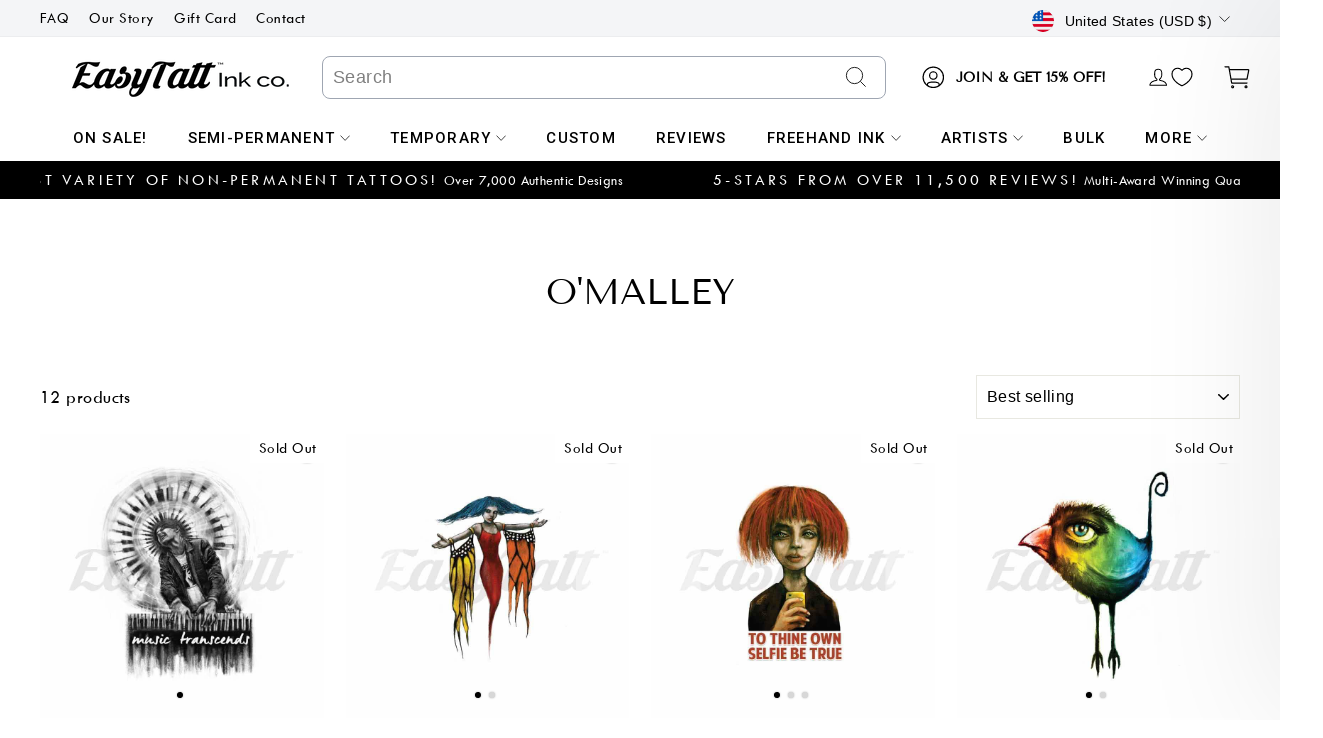

--- FILE ---
content_type: text/html; charset=utf-8
request_url: https://easytatt.com/collections/omalley
body_size: 106078
content:
<!doctype html>
<html class="no-js" lang="en" dir="ltr">
<head>
	<script id="pandectes-rules">   /* PANDECTES-GDPR: DO NOT MODIFY AUTO GENERATED CODE OF THIS SCRIPT */      window.PandectesSettings = {"store":{"id":60280635524,"plan":"basic","theme":"Easytatt 2.3.9 ( New cart )","primaryLocale":"en","adminMode":false,"headless":false,"storefrontRootDomain":"","checkoutRootDomain":"","storefrontAccessToken":""},"tsPublished":1765539337,"declaration":{"showPurpose":false,"showProvider":false,"declIntroText":"We use cookies to optimize website functionality, analyze the performance, and provide personalized experience to you. Some cookies are essential to make the website operate and function correctly. Those cookies cannot be disabled. In this window you can manage your preference of cookies.","showDateGenerated":true},"language":{"unpublished":[],"languageMode":"Single","fallbackLanguage":"en","languageDetection":"browser","languagesSupported":[]},"texts":{"managed":{"headerText":{"en":"We respect your privacy"},"consentText":{"en":"This website uses cookies to ensure you get the best experience."},"linkText":{"en":"Learn more"},"imprintText":{"en":"Imprint"},"googleLinkText":{"en":"Google's Privacy Terms"},"allowButtonText":{"en":"Accept"},"denyButtonText":{"en":"Decline"},"dismissButtonText":{"en":"Ok"},"leaveSiteButtonText":{"en":"Leave this site"},"preferencesButtonText":{"en":"Preferences"},"cookiePolicyText":{"en":"Cookie policy"},"preferencesPopupTitleText":{"en":"Manage consent preferences"},"preferencesPopupIntroText":{"en":"We use cookies to optimize website functionality, analyze the performance, and provide personalized experience to you. Some cookies are essential to make the website operate and function correctly. Those cookies cannot be disabled. In this window you can manage your preference of cookies."},"preferencesPopupSaveButtonText":{"en":"Save preferences"},"preferencesPopupCloseButtonText":{"en":"Close"},"preferencesPopupAcceptAllButtonText":{"en":"Accept all"},"preferencesPopupRejectAllButtonText":{"en":"Reject all"},"cookiesDetailsText":{"en":"Cookies details"},"preferencesPopupAlwaysAllowedText":{"en":"Always allowed"},"accessSectionParagraphText":{"en":"You have the right to request access to your data at any time."},"accessSectionTitleText":{"en":"Data portability"},"accessSectionAccountInfoActionText":{"en":"Personal data"},"accessSectionDownloadReportActionText":{"en":"Request export"},"accessSectionGDPRRequestsActionText":{"en":"Data subject requests"},"accessSectionOrdersRecordsActionText":{"en":"Orders"},"rectificationSectionParagraphText":{"en":"You have the right to request your data to be updated whenever you think it is appropriate."},"rectificationSectionTitleText":{"en":"Data Rectification"},"rectificationCommentPlaceholder":{"en":"Describe what you want to be updated"},"rectificationCommentValidationError":{"en":"Comment is required"},"rectificationSectionEditAccountActionText":{"en":"Request an update"},"erasureSectionTitleText":{"en":"Right to be forgotten"},"erasureSectionParagraphText":{"en":"You have the right to ask all your data to be erased. After that, you will no longer be able to access your account."},"erasureSectionRequestDeletionActionText":{"en":"Request personal data deletion"},"consentDate":{"en":"Consent date"},"consentId":{"en":"Consent ID"},"consentSectionChangeConsentActionText":{"en":"Change consent preference"},"consentSectionConsentedText":{"en":"You consented to the cookies policy of this website on"},"consentSectionNoConsentText":{"en":"You have not consented to the cookies policy of this website."},"consentSectionTitleText":{"en":"Your cookie consent"},"consentStatus":{"en":"Consent preference"},"confirmationFailureMessage":{"en":"Your request was not verified. Please try again and if problem persists, contact store owner for assistance"},"confirmationFailureTitle":{"en":"A problem occurred"},"confirmationSuccessMessage":{"en":"We will soon get back to you as to your request."},"confirmationSuccessTitle":{"en":"Your request is verified"},"guestsSupportEmailFailureMessage":{"en":"Your request was not submitted. Please try again and if problem persists, contact store owner for assistance."},"guestsSupportEmailFailureTitle":{"en":"A problem occurred"},"guestsSupportEmailPlaceholder":{"en":"E-mail address"},"guestsSupportEmailSuccessMessage":{"en":"If you are registered as a customer of this store, you will soon receive an email with instructions on how to proceed."},"guestsSupportEmailSuccessTitle":{"en":"Thank you for your request"},"guestsSupportEmailValidationError":{"en":"Email is not valid"},"guestsSupportInfoText":{"en":"Please login with your customer account to further proceed."},"submitButton":{"en":"Submit"},"submittingButton":{"en":"Submitting..."},"cancelButton":{"en":"Cancel"},"declIntroText":{"en":"We use cookies to optimize website functionality, analyze the performance, and provide personalized experience to you. Some cookies are essential to make the website operate and function correctly. Those cookies cannot be disabled. In this window you can manage your preference of cookies."},"declName":{"en":"Name"},"declPurpose":{"en":"Purpose"},"declType":{"en":"Type"},"declRetention":{"en":"Retention"},"declProvider":{"en":"Provider"},"declFirstParty":{"en":"First-party"},"declThirdParty":{"en":"Third-party"},"declSeconds":{"en":"seconds"},"declMinutes":{"en":"minutes"},"declHours":{"en":"hours"},"declDays":{"en":"days"},"declWeeks":{"en":"week(s)"},"declMonths":{"en":"months"},"declYears":{"en":"years"},"declSession":{"en":"Session"},"declDomain":{"en":"Domain"},"declPath":{"en":"Path"}},"categories":{"strictlyNecessaryCookiesTitleText":{"en":"Strictly necessary cookies"},"strictlyNecessaryCookiesDescriptionText":{"en":"These cookies are essential in order to enable you to move around the website and use its features, such as accessing secure areas of the website. The website cannot function properly without these cookies."},"functionalityCookiesTitleText":{"en":"Functional cookies"},"functionalityCookiesDescriptionText":{"en":"These cookies enable the site to provide enhanced functionality and personalisation. They may be set by us or by third party providers whose services we have added to our pages. If you do not allow these cookies then some or all of these services may not function properly."},"performanceCookiesTitleText":{"en":"Performance cookies"},"performanceCookiesDescriptionText":{"en":"These cookies enable us to monitor and improve the performance of our website. For example, they allow us to count visits, identify traffic sources and see which parts of the site are most popular."},"targetingCookiesTitleText":{"en":"Targeting cookies"},"targetingCookiesDescriptionText":{"en":"These cookies may be set through our site by our advertising partners. They may be used by those companies to build a profile of your interests and show you relevant adverts on other sites.    They do not store directly personal information, but are based on uniquely identifying your browser and internet device. If you do not allow these cookies, you will experience less targeted advertising."},"unclassifiedCookiesTitleText":{"en":"Unclassified cookies"},"unclassifiedCookiesDescriptionText":{"en":"Unclassified cookies are cookies that we are in the process of classifying, together with the providers of individual cookies."}},"auto":{}},"library":{"previewMode":false,"fadeInTimeout":0,"defaultBlocked":7,"showLink":true,"showImprintLink":false,"showGoogleLink":false,"enabled":true,"cookie":{"expiryDays":365,"secure":true,"domain":""},"dismissOnScroll":false,"dismissOnWindowClick":false,"dismissOnTimeout":false,"palette":{"popup":{"background":"#FFFFFF","backgroundForCalculations":{"a":1,"b":255,"g":255,"r":255},"text":"#000000"},"button":{"background":"transparent","backgroundForCalculations":{"a":1,"b":255,"g":255,"r":255},"text":"#000000","textForCalculation":{"a":1,"b":0,"g":0,"r":0},"border":"#000000"}},"content":{"href":"https://easytatt-ink-co.myshopify.com/policies/privacy-policy","imprintHref":"/","close":"&#10005;","target":"","logo":"<img class=\"cc-banner-logo\" style=\"max-height: 40px;\" src=\"https://cdn.shopify.com/s/files/1/0602/8063/5524/t/61/assets/pandectes-logo.png?v=1765421885\" alt=\"Cookie banner\" />"},"window":"<div role=\"dialog\" aria-label=\"{{header}}\" aria-describedby=\"cookieconsent:desc\" id=\"pandectes-banner\" class=\"cc-window-wrapper cc-top-wrapper\"><div class=\"pd-cookie-banner-window cc-window {{classes}}\">{{children}}</div></div>","compliance":{"opt-in":"<div class=\"cc-compliance cc-highlight\">{{allow}}</div>"},"type":"opt-in","layouts":{"basic":"{{logo}}{{messagelink}}{{compliance}}{{close}}"},"position":"top","theme":"wired","revokable":true,"animateRevokable":false,"revokableReset":false,"revokableLogoUrl":"https://cdn.shopify.com/s/files/1/0602/8063/5524/t/61/assets/pandectes-reopen-logo.png?v=1765421885","revokablePlacement":"bottom-left","revokableMarginHorizontal":15,"revokableMarginVertical":15,"static":false,"autoAttach":true,"hasTransition":true,"blacklistPage":[""],"elements":{"close":"<button aria-label=\"Close\" type=\"button\" class=\"cc-close\">{{close}}</button>","dismiss":"<button type=\"button\" class=\"cc-btn cc-btn-decision cc-dismiss\">{{dismiss}}</button>","allow":"<button type=\"button\" class=\"cc-btn cc-btn-decision cc-allow\">{{allow}}</button>","deny":"<button type=\"button\" class=\"cc-btn cc-btn-decision cc-deny\">{{deny}}</button>","preferences":"<button type=\"button\" class=\"cc-btn cc-settings\" aria-controls=\"pd-cp-preferences\" onclick=\"Pandectes.fn.openPreferences()\">{{preferences}}</button>"}},"geolocation":{"brOnly":false,"caOnly":false,"chOnly":false,"euOnly":false,"jpOnly":false,"thOnly":false,"canadaOnly":false,"canadaLaw25":false,"canadaPipeda":false,"globalVisibility":true},"dsr":{"guestsSupport":false,"accessSectionDownloadReportAuto":false},"banner":{"resetTs":1705474951,"extraCss":"        .cc-banner-logo {max-width: 24em!important;}    @media(min-width: 768px) {.cc-window.cc-floating{max-width: 24em!important;width: 24em!important;}}    .cc-message, .pd-cookie-banner-window .cc-header, .cc-logo {text-align: left}    .cc-window-wrapper{z-index: 2147483647;}    .cc-window{z-index: 2147483647;font-family: inherit;}    .pd-cookie-banner-window .cc-header{font-family: inherit;}    .pd-cp-ui{font-family: inherit; background-color: #FFFFFF;color:#000000;}    button.pd-cp-btn, a.pd-cp-btn{}    input + .pd-cp-preferences-slider{background-color: rgba(0, 0, 0, 0.3)}    .pd-cp-scrolling-section::-webkit-scrollbar{background-color: rgba(0, 0, 0, 0.3)}    input:checked + .pd-cp-preferences-slider{background-color: rgba(0, 0, 0, 1)}    .pd-cp-scrolling-section::-webkit-scrollbar-thumb {background-color: rgba(0, 0, 0, 1)}    .pd-cp-ui-close{color:#000000;}    .pd-cp-preferences-slider:before{background-color: #FFFFFF}    .pd-cp-title:before {border-color: #000000!important}    .pd-cp-preferences-slider{background-color:#000000}    .pd-cp-toggle{color:#000000!important}    @media(max-width:699px) {.pd-cp-ui-close-top svg {fill: #000000}}    .pd-cp-toggle:hover,.pd-cp-toggle:visited,.pd-cp-toggle:active{color:#000000!important}    .pd-cookie-banner-window {box-shadow: 0 0 18px rgb(0 0 0 / 20%);}  ","customJavascript":{},"showPoweredBy":false,"logoHeight":40,"hybridStrict":false,"cookiesBlockedByDefault":"7","isActive":true,"implicitSavePreferences":false,"cookieIcon":false,"blockBots":false,"showCookiesDetails":true,"hasTransition":true,"blockingPage":false,"showOnlyLandingPage":false,"leaveSiteUrl":"https://www.google.com","linkRespectStoreLang":false},"cookies":{"0":[{"name":"secure_customer_sig","type":"http","domain":"easytatt.com","path":"/","provider":"Shopify","firstParty":true,"retention":"1 year(s)","session":false,"expires":1,"unit":"declYears","purpose":{"en":"Used in connection with customer login."}},{"name":"localization","type":"http","domain":"easytatt.com","path":"/","provider":"Shopify","firstParty":true,"retention":"1 year(s)","session":false,"expires":1,"unit":"declYears","purpose":{"en":"Shopify store localization"}},{"name":"cart_currency","type":"http","domain":"easytatt.com","path":"/","provider":"Shopify","firstParty":true,"retention":"2 ","session":false,"expires":2,"unit":"declSession","purpose":{"en":"The cookie is necessary for the secure checkout and payment function on the website. This function is provided by shopify.com."}},{"name":"_cmp_a","type":"http","domain":".easytatt.com","path":"/","provider":"Shopify","firstParty":true,"retention":"1 day(s)","session":false,"expires":1,"unit":"declDays","purpose":{"en":"Used for managing customer privacy settings."}},{"name":"shopify_pay_redirect","type":"http","domain":"easytatt.com","path":"/","provider":"Shopify","firstParty":true,"retention":"1 hour(s)","session":false,"expires":1,"unit":"declHours","purpose":{"en":"The cookie is necessary for the secure checkout and payment function on the website. This function is provided by shopify.com."}},{"name":"keep_alive","type":"http","domain":"easytatt.com","path":"/","provider":"Shopify","firstParty":true,"retention":"30 minute(s)","session":false,"expires":30,"unit":"declMinutes","purpose":{"en":"Used in connection with buyer localization."}},{"name":"_pandectes_gdpr","type":"http","domain":".easytatt.com","path":"/","provider":"Pandectes","firstParty":true,"retention":"1 year(s)","session":false,"expires":1,"unit":"declYears","purpose":{"en":"Used for the functionality of the cookies consent banner."}},{"name":"wpm-domain-test","type":"http","domain":"com","path":"/","provider":"Shopify","firstParty":false,"retention":"Session","session":true,"expires":1,"unit":"declSeconds","purpose":{"en":"Used to test the storage of parameters about products added to the cart or payment currency"}},{"name":"_secure_session_id","type":"http","domain":"easytatt.com","path":"/","provider":"Shopify","firstParty":true,"retention":"1 month(s)","session":false,"expires":1,"unit":"declMonths","purpose":{"en":"Used in connection with navigation through a storefront."}}],"1":[],"2":[{"name":"_shopify_y","type":"http","domain":".easytatt.com","path":"/","provider":"Shopify","firstParty":true,"retention":"1 year(s)","session":false,"expires":1,"unit":"declYears","purpose":{"en":"Shopify analytics."}},{"name":"_orig_referrer","type":"http","domain":".easytatt.com","path":"/","provider":"Shopify","firstParty":true,"retention":"2 ","session":false,"expires":2,"unit":"declSession","purpose":{"en":"Tracks landing pages."}},{"name":"_landing_page","type":"http","domain":".easytatt.com","path":"/","provider":"Shopify","firstParty":true,"retention":"2 ","session":false,"expires":2,"unit":"declSession","purpose":{"en":"Tracks landing pages."}},{"name":"_shopify_s","type":"http","domain":".easytatt.com","path":"/","provider":"Shopify","firstParty":true,"retention":"30 minute(s)","session":false,"expires":30,"unit":"declMinutes","purpose":{"en":"Shopify analytics."}},{"name":"_shopify_sa_p","type":"http","domain":".easytatt.com","path":"/","provider":"Shopify","firstParty":true,"retention":"30 minute(s)","session":false,"expires":30,"unit":"declMinutes","purpose":{"en":"Shopify analytics relating to marketing & referrals."}},{"name":"_shopify_sa_t","type":"http","domain":".easytatt.com","path":"/","provider":"Shopify","firstParty":true,"retention":"30 minute(s)","session":false,"expires":30,"unit":"declMinutes","purpose":{"en":"Shopify analytics relating to marketing & referrals."}},{"name":"_ga","type":"http","domain":".easytatt.com","path":"/","provider":"Google","firstParty":true,"retention":"1 year(s)","session":false,"expires":1,"unit":"declYears","purpose":{"en":"Cookie is set by Google Analytics with unknown functionality"}},{"name":"_shopify_s","type":"http","domain":"com","path":"/","provider":"Shopify","firstParty":false,"retention":"Session","session":true,"expires":1,"unit":"declSeconds","purpose":{"en":"Shopify analytics."}},{"name":"_ga_BY96SZDHF5","type":"http","domain":".easytatt.com","path":"/","provider":"Google","firstParty":true,"retention":"1 year(s)","session":false,"expires":1,"unit":"declYears","purpose":{"en":""}}],"4":[{"name":"_fbp","type":"http","domain":".easytatt.com","path":"/","provider":"Facebook","firstParty":true,"retention":"3 month(s)","session":false,"expires":3,"unit":"declMonths","purpose":{"en":"Cookie is placed by Facebook to track visits across websites."}},{"name":"wpm-domain-test","type":"http","domain":"easytatt.com","path":"/","provider":"Shopify","firstParty":true,"retention":"Session","session":true,"expires":1,"unit":"declSeconds","purpose":{"en":"Used to test the storage of parameters about products added to the cart or payment currency"}},{"name":"_privy_77C82B8E1185D698ED2F53EC","type":"http","domain":".easytatt.com","path":"/","provider":"Privy","firstParty":true,"retention":"1 year(s)","session":false,"expires":1,"unit":"declYears","purpose":{"en":""}}],"8":[{"name":"_GRECAPTCHA","type":"http","domain":"www.google.com","path":"/recaptcha","provider":"Unknown","firstParty":false,"retention":"6 month(s)","session":false,"expires":6,"unit":"declMonths","purpose":{"en":""}}]},"blocker":{"isActive":false,"googleConsentMode":{"id":"","analyticsId":"","isActive":false,"adStorageCategory":4,"analyticsStorageCategory":2,"personalizationStorageCategory":1,"functionalityStorageCategory":1,"customEvent":true,"securityStorageCategory":0,"redactData":true,"urlPassthrough":false,"dataLayerProperty":"dataLayer"},"facebookPixel":{"id":"","isActive":false,"ldu":false},"microsoft":{},"rakuten":{"isActive":false,"cmp":false,"ccpa":false},"gpcIsActive":false,"clarity":{},"defaultBlocked":7,"patterns":{"whiteList":[],"blackList":{"1":[],"2":[],"4":[],"8":[]},"iframesWhiteList":[],"iframesBlackList":{"1":[],"2":[],"4":[],"8":[]},"beaconsWhiteList":[],"beaconsBlackList":{"1":[],"2":[],"4":[],"8":[]}}}}      !function(){"use strict";window.PandectesRules=window.PandectesRules||{},window.PandectesRules.manualBlacklist={1:[],2:[],4:[]},window.PandectesRules.blacklistedIFrames={1:[],2:[],4:[]},window.PandectesRules.blacklistedCss={1:[],2:[],4:[]},window.PandectesRules.blacklistedBeacons={1:[],2:[],4:[]};const e="javascript/blocked",t=["US-CA","US-VA","US-CT","US-UT","US-CO","US-MT","US-TX","US-OR","US-IA","US-NE","US-NH","US-DE","US-NJ","US-TN","US-MN"],n=["AT","BE","BG","HR","CY","CZ","DK","EE","FI","FR","DE","GR","HU","IE","IT","LV","LT","LU","MT","NL","PL","PT","RO","SK","SI","ES","SE","GB","LI","NO","IS"];function a(e){return new RegExp(e.replace(/[/\\.+?$()]/g,"\\$&").replace("*","(.*)"))}const o=(e,t="log")=>{new URLSearchParams(window.location.search).get("log")&&console[t](`PandectesRules: ${e}`)};function s(e){const t=document.createElement("script");t.async=!0,t.src=e,document.head.appendChild(t)}const r=window.PandectesRulesSettings||window.PandectesSettings,i=function(){if(void 0!==window.dataLayer&&Array.isArray(window.dataLayer)){if(window.dataLayer.some((e=>"pandectes_full_scan"===e.event)))return!0}return!1}(),c=((e="_pandectes_gdpr")=>{const t=("; "+document.cookie).split("; "+e+"=");let n;if(t.length<2)n={};else{const e=t.pop().split(";");n=window.atob(e.shift())}const a=(e=>{try{return JSON.parse(e)}catch(e){return!1}})(n);return!1!==a?a:n})(),{banner:{isActive:d},blocker:{defaultBlocked:l,patterns:u}}=r,g=c&&null!==c.preferences&&void 0!==c.preferences?c.preferences:null,p=i?0:d?null===g?l:g:0,f={1:!(1&p),2:!(2&p),4:!(4&p)},{blackList:h,whiteList:w,iframesBlackList:y,iframesWhiteList:m,beaconsBlackList:b,beaconsWhiteList:_}=u,k={blackList:[],whiteList:[],iframesBlackList:{1:[],2:[],4:[],8:[]},iframesWhiteList:[],beaconsBlackList:{1:[],2:[],4:[],8:[]},beaconsWhiteList:[]};[1,2,4].map((e=>{f[e]||(k.blackList.push(...h[e].length?h[e].map(a):[]),k.iframesBlackList[e]=y[e].length?y[e].map(a):[],k.beaconsBlackList[e]=b[e].length?b[e].map(a):[])})),k.whiteList=w.length?w.map(a):[],k.iframesWhiteList=m.length?m.map(a):[],k.beaconsWhiteList=_.length?_.map(a):[];const v={scripts:[],iframes:{1:[],2:[],4:[]},beacons:{1:[],2:[],4:[]},css:{1:[],2:[],4:[]}},L=(t,n)=>t&&(!n||n!==e)&&(!k.blackList||k.blackList.some((e=>e.test(t))))&&(!k.whiteList||k.whiteList.every((e=>!e.test(t)))),S=(e,t)=>{const n=k.iframesBlackList[t],a=k.iframesWhiteList;return e&&(!n||n.some((t=>t.test(e))))&&(!a||a.every((t=>!t.test(e))))},C=(e,t)=>{const n=k.beaconsBlackList[t],a=k.beaconsWhiteList;return e&&(!n||n.some((t=>t.test(e))))&&(!a||a.every((t=>!t.test(e))))},A=new MutationObserver((e=>{for(let t=0;t<e.length;t++){const{addedNodes:n}=e[t];for(let e=0;e<n.length;e++){const t=n[e],a=t.dataset&&t.dataset.cookiecategory;if(1===t.nodeType&&"LINK"===t.tagName){const e=t.dataset&&t.dataset.href;if(e&&a)switch(a){case"functionality":case"C0001":v.css[1].push(e);break;case"performance":case"C0002":v.css[2].push(e);break;case"targeting":case"C0003":v.css[4].push(e)}}}}}));var P=new MutationObserver((t=>{for(let n=0;n<t.length;n++){const{addedNodes:a}=t[n];for(let t=0;t<a.length;t++){const n=a[t],s=n.src||n.dataset&&n.dataset.src,r=n.dataset&&n.dataset.cookiecategory;if(1===n.nodeType&&"IFRAME"===n.tagName){if(s){let e=!1;S(s,1)||"functionality"===r||"C0001"===r?(e=!0,v.iframes[1].push(s)):S(s,2)||"performance"===r||"C0002"===r?(e=!0,v.iframes[2].push(s)):(S(s,4)||"targeting"===r||"C0003"===r)&&(e=!0,v.iframes[4].push(s)),e&&(n.removeAttribute("src"),n.setAttribute("data-src",s))}}else if(1===n.nodeType&&"IMG"===n.tagName){if(s){let e=!1;C(s,1)?(e=!0,v.beacons[1].push(s)):C(s,2)?(e=!0,v.beacons[2].push(s)):C(s,4)&&(e=!0,v.beacons[4].push(s)),e&&(n.removeAttribute("src"),n.setAttribute("data-src",s))}}else if(1===n.nodeType&&"SCRIPT"===n.tagName){const t=n.type;let a=!1;if(L(s,t)?(o(`rule blocked: ${s}`),a=!0):s&&r?o(`manually blocked @ ${r}: ${s}`):r&&o(`manually blocked @ ${r}: inline code`),a){v.scripts.push([n,t]),n.type=e;const a=function(t){n.getAttribute("type")===e&&t.preventDefault(),n.removeEventListener("beforescriptexecute",a)};n.addEventListener("beforescriptexecute",a),n.parentElement&&n.parentElement.removeChild(n)}}}}}));const $=document.createElement,E={src:Object.getOwnPropertyDescriptor(HTMLScriptElement.prototype,"src"),type:Object.getOwnPropertyDescriptor(HTMLScriptElement.prototype,"type")};window.PandectesRules.unblockCss=e=>{const t=v.css[e]||[];t.length&&o(`Unblocking CSS for ${e}`),t.forEach((e=>{const t=document.querySelector(`link[data-href^="${e}"]`);t.removeAttribute("data-href"),t.href=e})),v.css[e]=[]},window.PandectesRules.unblockIFrames=e=>{const t=v.iframes[e]||[];t.length&&o(`Unblocking IFrames for ${e}`),k.iframesBlackList[e]=[],t.forEach((e=>{const t=document.querySelector(`iframe[data-src^="${e}"]`);t.removeAttribute("data-src"),t.src=e})),v.iframes[e]=[]},window.PandectesRules.unblockBeacons=e=>{const t=v.beacons[e]||[];t.length&&o(`Unblocking Beacons for ${e}`),k.beaconsBlackList[e]=[],t.forEach((e=>{const t=document.querySelector(`img[data-src^="${e}"]`);t.removeAttribute("data-src"),t.src=e})),v.beacons[e]=[]},window.PandectesRules.unblockInlineScripts=function(e){const t=1===e?"functionality":2===e?"performance":"targeting",n=document.querySelectorAll(`script[type="javascript/blocked"][data-cookiecategory="${t}"]`);o(`unblockInlineScripts: ${n.length} in ${t}`),n.forEach((function(e){const t=document.createElement("script");t.type="text/javascript",e.hasAttribute("src")?t.src=e.getAttribute("src"):t.textContent=e.textContent,document.head.appendChild(t),e.parentNode.removeChild(e)}))},window.PandectesRules.unblockInlineCss=function(e){const t=1===e?"functionality":2===e?"performance":"targeting",n=document.querySelectorAll(`link[data-cookiecategory="${t}"]`);o(`unblockInlineCss: ${n.length} in ${t}`),n.forEach((function(e){e.href=e.getAttribute("data-href")}))},window.PandectesRules.unblock=function(e){e.length<1?(k.blackList=[],k.whiteList=[],k.iframesBlackList=[],k.iframesWhiteList=[]):(k.blackList&&(k.blackList=k.blackList.filter((t=>e.every((e=>"string"==typeof e?!t.test(e):e instanceof RegExp?t.toString()!==e.toString():void 0))))),k.whiteList&&(k.whiteList=[...k.whiteList,...e.map((e=>{if("string"==typeof e){const t=".*"+a(e)+".*";if(k.whiteList.every((e=>e.toString()!==t.toString())))return new RegExp(t)}else if(e instanceof RegExp&&k.whiteList.every((t=>t.toString()!==e.toString())))return e;return null})).filter(Boolean)]));let t=0;[...v.scripts].forEach((([e,n],a)=>{if(function(e){const t=e.getAttribute("src");return k.blackList&&k.blackList.every((e=>!e.test(t)))||k.whiteList&&k.whiteList.some((e=>e.test(t)))}(e)){const o=document.createElement("script");for(let t=0;t<e.attributes.length;t++){let n=e.attributes[t];"src"!==n.name&&"type"!==n.name&&o.setAttribute(n.name,e.attributes[t].value)}o.setAttribute("src",e.src),o.setAttribute("type",n||"application/javascript"),document.head.appendChild(o),v.scripts.splice(a-t,1),t++}})),0==k.blackList.length&&0===k.iframesBlackList[1].length&&0===k.iframesBlackList[2].length&&0===k.iframesBlackList[4].length&&0===k.beaconsBlackList[1].length&&0===k.beaconsBlackList[2].length&&0===k.beaconsBlackList[4].length&&(o("Disconnecting observers"),P.disconnect(),A.disconnect())};const{store:{adminMode:T,headless:B,storefrontRootDomain:R,checkoutRootDomain:I,storefrontAccessToken:O},banner:{isActive:N},blocker:U}=r,{defaultBlocked:D}=U;N&&function(e){if(window.Shopify&&window.Shopify.customerPrivacy)return void e();let t=null;window.Shopify&&window.Shopify.loadFeatures&&window.Shopify.trackingConsent?e():t=setInterval((()=>{window.Shopify&&window.Shopify.loadFeatures&&(clearInterval(t),window.Shopify.loadFeatures([{name:"consent-tracking-api",version:"0.1"}],(t=>{t?o("Shopify.customerPrivacy API - failed to load"):(o(`shouldShowBanner() -> ${window.Shopify.trackingConsent.shouldShowBanner()} | saleOfDataRegion() -> ${window.Shopify.trackingConsent.saleOfDataRegion()}`),e())})))}),10)}((()=>{!function(){const e=window.Shopify.trackingConsent;if(!1!==e.shouldShowBanner()||null!==g||7!==D)try{const t=T&&!(window.Shopify&&window.Shopify.AdminBarInjector);let n={preferences:!(1&p)||i||t,analytics:!(2&p)||i||t,marketing:!(4&p)||i||t};B&&(n.headlessStorefront=!0,n.storefrontRootDomain=R?.length?R:window.location.hostname,n.checkoutRootDomain=I?.length?I:`checkout.${window.location.hostname}`,n.storefrontAccessToken=O?.length?O:""),e.firstPartyMarketingAllowed()===n.marketing&&e.analyticsProcessingAllowed()===n.analytics&&e.preferencesProcessingAllowed()===n.preferences||e.setTrackingConsent(n,(function(e){e&&e.error?o("Shopify.customerPrivacy API - failed to setTrackingConsent"):o(`setTrackingConsent(${JSON.stringify(n)})`)}))}catch(e){o("Shopify.customerPrivacy API - exception")}}(),function(){if(B){const e=window.Shopify.trackingConsent,t=e.currentVisitorConsent();if(navigator.globalPrivacyControl&&""===t.sale_of_data){const t={sale_of_data:!1,headlessStorefront:!0};t.storefrontRootDomain=R?.length?R:window.location.hostname,t.checkoutRootDomain=I?.length?I:`checkout.${window.location.hostname}`,t.storefrontAccessToken=O?.length?O:"",e.setTrackingConsent(t,(function(e){e&&e.error?o(`Shopify.customerPrivacy API - failed to setTrackingConsent({${JSON.stringify(t)})`):o(`setTrackingConsent(${JSON.stringify(t)})`)}))}}}()}));const M="[Pandectes :: Google Consent Mode debug]:";function j(...e){const t=e[0],n=e[1],a=e[2];if("consent"!==t)return"config"===t?"config":void 0;const{ad_storage:o,ad_user_data:s,ad_personalization:r,functionality_storage:i,analytics_storage:c,personalization_storage:d,security_storage:l}=a,u={Command:t,Mode:n,ad_storage:o,ad_user_data:s,ad_personalization:r,functionality_storage:i,analytics_storage:c,personalization_storage:d,security_storage:l};return console.table(u),"default"===n&&("denied"===o&&"denied"===s&&"denied"===r&&"denied"===i&&"denied"===c&&"denied"===d||console.warn(`${M} all types in a "default" command should be set to "denied" except for security_storage that should be set to "granted"`)),n}let z=!1,x=!1;function q(e){e&&("default"===e?(z=!0,x&&console.warn(`${M} "default" command was sent but there was already an "update" command before it.`)):"update"===e?(x=!0,z||console.warn(`${M} "update" command was sent but there was no "default" command before it.`)):"config"===e&&(z||console.warn(`${M} a tag read consent state before a "default" command was sent.`)))}const{banner:{isActive:F,hybridStrict:W},geolocation:{caOnly:H=!1,euOnly:G=!1,brOnly:J=!1,jpOnly:V=!1,thOnly:K=!1,chOnly:Z=!1,zaOnly:Y=!1,canadaOnly:X=!1,globalVisibility:Q=!0},blocker:{defaultBlocked:ee=7,googleConsentMode:{isActive:te,onlyGtm:ne=!1,id:ae="",analyticsId:oe="",adwordsId:se="",redactData:re,urlPassthrough:ie,adStorageCategory:ce,analyticsStorageCategory:de,functionalityStorageCategory:le,personalizationStorageCategory:ue,securityStorageCategory:ge,dataLayerProperty:pe="dataLayer",waitForUpdate:fe=0,useNativeChannel:he=!1,debugMode:we=!1}}}=r;function ye(){window[pe].push(arguments)}window[pe]=window[pe]||[];const me={hasInitialized:!1,useNativeChannel:!1,ads_data_redaction:!1,url_passthrough:!1,data_layer_property:"dataLayer",storage:{ad_storage:"granted",ad_user_data:"granted",ad_personalization:"granted",analytics_storage:"granted",functionality_storage:"granted",personalization_storage:"granted",security_storage:"granted"}};if(F&&te)if(we&&(be=pe||"dataLayer",window[be].forEach((e=>{q(j(...e))})),window[be].push=function(...e){return q(j(...e[0])),Array.prototype.push.apply(this,e)}),ne){const e="https://www.googletagmanager.com";if(ae.length){const t=ae.split(",");window[me.data_layer_property].push({"gtm.start":(new Date).getTime(),event:"gtm.js"});for(let n=0;n<t.length;n++){const a="dataLayer"!==me.data_layer_property?`&l=${me.data_layer_property}`:"";s(`${e}/gtm.js?id=${t[n].trim()}${a}`)}}}else{const e=0===(ee&ce)?"granted":"denied",a=0===(ee&de)?"granted":"denied",o=0===(ee&le)?"granted":"denied",r=0===(ee&ue)?"granted":"denied",i=0===(ee&ge)?"granted":"denied";me.hasInitialized=!0,me.useNativeChannel=he,me.url_passthrough=ie,me.ads_data_redaction="denied"===e&&re,me.storage.ad_storage=e,me.storage.ad_user_data=e,me.storage.ad_personalization=e,me.storage.analytics_storage=a,me.storage.functionality_storage=o,me.storage.personalization_storage=r,me.storage.security_storage=i,me.data_layer_property=pe||"dataLayer",ye("set","developer_id.dMTZkMj",!0),me.ads_data_redaction&&ye("set","ads_data_redaction",me.ads_data_redaction),me.url_passthrough&&ye("set","url_passthrough",me.url_passthrough),function(){const e=p!==ee?{wait_for_update:fe||500}:fe?{wait_for_update:fe}:{};Q&&!W?ye("consent","default",{...me.storage,...e}):(ye("consent","default",{...me.storage,...e,region:[...G||W?n:[],...H&&!W?t:[],...J&&!W?["BR"]:[],...V&&!W?["JP"]:[],...!1===X||W?[]:["CA"],...K&&!W?["TH"]:[],...Z&&!W?["CH"]:[],...Y&&!W?["ZA"]:[]]}),ye("consent","default",{ad_storage:"granted",ad_user_data:"granted",ad_personalization:"granted",analytics_storage:"granted",functionality_storage:"granted",personalization_storage:"granted",security_storage:"granted",...e}));if(null!==g){const e=0===(p&ce)?"granted":"denied",t=0===(p&de)?"granted":"denied",n=0===(p&le)?"granted":"denied",a=0===(p&ue)?"granted":"denied",o=0===(p&ge)?"granted":"denied";me.storage.ad_storage=e,me.storage.ad_user_data=e,me.storage.ad_personalization=e,me.storage.analytics_storage=t,me.storage.functionality_storage=n,me.storage.personalization_storage=a,me.storage.security_storage=o,ye("consent","update",me.storage)}ye("js",new Date);const a="https://www.googletagmanager.com";if(ae.length){const e=ae.split(",");window[me.data_layer_property].push({"gtm.start":(new Date).getTime(),event:"gtm.js"});for(let t=0;t<e.length;t++){const n="dataLayer"!==me.data_layer_property?`&l=${me.data_layer_property}`:"";s(`${a}/gtm.js?id=${e[t].trim()}${n}`)}}if(oe.length){const e=oe.split(",");for(let t=0;t<e.length;t++){const n=e[t].trim();n.length&&(s(`${a}/gtag/js?id=${n}`),ye("config",n,{send_page_view:!1}))}}if(se.length){const e=se.split(",");for(let t=0;t<e.length;t++){const n=e[t].trim();n.length&&(s(`${a}/gtag/js?id=${n}`),ye("config",n,{allow_enhanced_conversions:!0}))}}}()}var be;const{blocker:{klaviyoIsActive:_e,googleConsentMode:{adStorageCategory:ke}}}=r;_e&&window.addEventListener("PandectesEvent_OnConsent",(function(e){const{preferences:t}=e.detail;if(null!=t){const e=0===(t&ke)?"granted":"denied";void 0!==window.klaviyo&&window.klaviyo.isIdentified()&&window.klaviyo.push(["identify",{ad_personalization:e,ad_user_data:e}])}}));const{banner:{revokableTrigger:ve}}=r;ve&&(window.onload=async()=>{for await(let e of((e,t=1e3,n=1e4)=>{const a=new WeakMap;return{async*[Symbol.asyncIterator](){const o=Date.now();for(;Date.now()-o<n;){const n=document.querySelectorAll(e);for(const e of n)a.has(e)||(a.set(e,!0),yield e);await new Promise((e=>setTimeout(e,t)))}}}})('a[href*="#reopenBanner"]'))e.onclick=e=>{e.preventDefault(),window.Pandectes.fn.revokeConsent()}});const{banner:{isActive:Le},blocker:{defaultBlocked:Se=7,microsoft:{isActive:Ce,uetTags:Ae,dataLayerProperty:Pe="uetq"}={isActive:!1,uetTags:"",dataLayerProperty:"uetq"},clarity:{isActive:$e,id:Ee}={isActive:!1,id:""}}}=r,Te={hasInitialized:!1,data_layer_property:"uetq",storage:{ad_storage:"granted"}};if(Le&&Ce){if(function(e,t,n){const a=new Date;a.setTime(a.getTime()+24*n*60*60*1e3);const o="expires="+a.toUTCString();document.cookie=`${e}=${t}; ${o}; path=/; secure; samesite=strict`}("_uetmsdns","0",365),Ae.length){const e=Ae.split(",");for(let t=0;t<e.length;t++)e[t].trim().length&&Me(e[t])}const e=4&Se?"denied":"granted";if(Te.hasInitialized=!0,Te.storage.ad_storage=e,window[Pe]=window[Pe]||[],window[Pe].push("consent","default",Te.storage),null!==g){const e=4&p?"denied":"granted";Te.storage.ad_storage=e,window[Pe].push("consent","update",Te.storage)}window.addEventListener("PandectesEvent_OnConsent",(e=>{["new","revoke"].includes(e.detail?.consentType)&&(4&e.detail?.preferences?window[Pe].push("consent","update",{ad_storage:"denied"}):window[Pe].push("consent","update",{ad_storage:"granted"}))}))}var Be,Re,Ie,Oe,Ne,Ue,De;function Me(e){const t=document.createElement("script");t.type="text/javascript",t.async=!0,t.src="//bat.bing.com/bat.js",t.onload=function(){const t={ti:e,cookieFlags:"SameSite=None;Secure"};t.q=window[Pe],window[Pe]=new UET(t),window[Pe].push("pageLoad")},document.head.appendChild(t)}$e&&Le&&(Ee.length&&(Be=window,Re=document,Oe="script",Ne=Ee,Be[Ie="clarity"]=Be[Ie]||function(){(Be[Ie].q=Be[Ie].q||[]).push(arguments)},(Ue=Re.createElement(Oe)).async=1,Ue.src="https://www.clarity.ms/tag/"+Ne,(De=Re.getElementsByTagName(Oe)[0]).parentNode.insertBefore(Ue,De)),window.addEventListener("PandectesEvent_OnConsent",(e=>{["new","revoke"].includes(e.detail?.consentType)&&"function"==typeof window.clarity&&(2&e.detail?.preferences?window.clarity("consent",!1):window.clarity("consent"))}))),window.PandectesRules.gcm=me;const{banner:{isActive:je},blocker:{isActive:ze}}=r;o(`Prefs: ${p} | Banner: ${je?"on":"off"} | Blocker: ${ze?"on":"off"}`);const xe=null===g&&/\/checkouts\//.test(window.location.pathname);0!==p&&!1===i&&ze&&!xe&&(o("Blocker will execute"),document.createElement=function(...t){if("script"!==t[0].toLowerCase())return $.bind?$.bind(document)(...t):$;const n=$.bind(document)(...t);try{Object.defineProperties(n,{src:{...E.src,set(t){L(t,n.type)&&E.type.set.call(this,e),E.src.set.call(this,t)}},type:{...E.type,get(){const t=E.type.get.call(this);return t===e||L(this.src,t)?null:t},set(t){const a=L(n.src,n.type)?e:t;E.type.set.call(this,a)}}}),n.setAttribute=function(t,a){if("type"===t){const t=L(n.src,n.type)?e:a;E.type.set.call(n,t)}else"src"===t?(L(a,n.type)&&E.type.set.call(n,e),E.src.set.call(n,a)):HTMLScriptElement.prototype.setAttribute.call(n,t,a)}}catch(e){console.warn("Yett: unable to prevent script execution for script src ",n.src,".\n",'A likely cause would be because you are using a third-party browser extension that monkey patches the "document.createElement" function.')}return n},P.observe(document.documentElement,{childList:!0,subtree:!0}),A.observe(document.documentElement,{childList:!0,subtree:!0}))}();
</script>
	
	
	
	
	
	
	
	
	
	
	
	
	
	
  <!-- Google Tag Manager -->
<script>(function(w,d,s,l,i){w[l]=w[l]||[];w[l].push({'gtm.start':
new Date().getTime(),event:'gtm.js'});var f=d.getElementsByTagName(s)[0],
j=d.createElement(s),dl=l!='dataLayer'?'&l='+l:'';j.async=true;j.src=
'https://www.googletagmanager.com/gtm.js?id='+i+dl;f.parentNode.insertBefore(j,f);
})(window,document,'script','dataLayer','GTM-P2TBJ5MZ');</script>
<!-- End Google Tag Manager -->
	
	
	
<script src='//d1liekpayvooaz.cloudfront.net/apps/uploadery/uploadery.js?shop=easytatt-ink-co.myshopify.com'></script>
  <meta charset="utf-8">
  <meta http-equiv="X-UA-Compatible" content="IE=edge,chrome=1">
  <meta name="viewport" content="width=device-width,initial-scale=1">
  <meta name="theme-color" content="#111111">
  <link rel="canonical" href="https://easytatt.com/collections/omalley">
  <link rel="preconnect" href="https://cdn.shopify.com">
  <link rel="preconnect" href="https://fonts.shopifycdn.com">
  <link rel="dns-prefetch" href="https://productreviews.shopifycdn.com">
  <link rel="dns-prefetch" href="https://ajax.googleapis.com">
  <link rel="dns-prefetch" href="https://maps.googleapis.com">
  <link rel="dns-prefetch" href="https://maps.gstatic.com">
  <link rel="preconnect" href="https://fonts.googleapis.com">
  <link rel="preconnect" href="https://fonts.gstatic.com" crossorigin>
  <link href="https://fonts.googleapis.com/css2?family=Raleway:wght@300;400;500;600;700&display=swap" rel="stylesheet">
  <script>
    var Shopify = window.Shopify || {};
  </script>
  <script type="text/javascript" async="" src="https://bundle.conversionbear.com/script?app=bundle&shop=breerobbo23.myshopify.com"></script><link rel="shortcut icon" href="//easytatt.com/cdn/shop/files/long_lasting_temporary_tattoos_b734c221-2eb4-43c2-8983-823b0c449f6e_32x32.png?v=1682679276" type="image/png" /><title>O&#39;Malley
&ndash; EasyTatt Ink co.
</title>
<meta property="og:site_name" content="EasyTatt Ink co.">
  <meta property="og:url" content="https://easytatt.com/collections/omalley">
  <meta property="og:title" content="O&#39;Malley">
  <meta property="og:type" content="website">
  <meta property="og:description" content="Long Lasting Temporary Tattoos and Semi-Permanent Tattoos. Shop Custom Temporary Tattoos or Choose from over 5000+ Designs. 5-Star Reviews - Fast Shipping - Made in Australia."><meta property="og:image" content="http://easytatt.com/cdn/shop/files/EasyTatt_Ink_LOGO_SQUARE.png?v=1705110256">
    <meta property="og:image:secure_url" content="https://easytatt.com/cdn/shop/files/EasyTatt_Ink_LOGO_SQUARE.png?v=1705110256">
    <meta property="og:image:width" content="3544">
    <meta property="og:image:height" content="3544"><meta name="twitter:site" content="@">
  <meta name="twitter:card" content="summary_large_image">
  <meta name="twitter:title" content="O&#39;Malley">
  <meta name="twitter:description" content="Long Lasting Temporary Tattoos and Semi-Permanent Tattoos. Shop Custom Temporary Tattoos or Choose from over 5000+ Designs. 5-Star Reviews - Fast Shipping - Made in Australia.">
<style>
  
@font-face {
  font-family: "Tenor Sans";
  font-weight: 400;
  font-style: normal;
  font-display: block;
  src: url("//easytatt.com/cdn/shop/t/61/assets/tenorsans-new.woff2?v=131531742048849168591765421885") format("woff2");
}

@font-face {
  font-family: "Twentieth Century";
  font-weight: 400;
  font-style: normal;
  font-display: block;
  src: url("//easytatt.com/cdn/shop/t/61/assets/twentiethcentury.woff2?v=44731844887174899451765421885") format("woff2");
}

@font-face {
  font-family: "Twentieth Century";
  font-weight: 600;
  font-style: normal;
  font-display: block;
  src: url("//easytatt.com/cdn/shop/t/61/assets/twentiethcentury-bold.woff2?v=77132157930641487051765421885") format("woff2");
}

</style>
<!-- BEGIN PRIVY WIDGET CODE -->
<script type='text/javascript'> var _d_site = _d_site || '77C82B8E1185D698ED2F53EC'; </script>
<script src='https://widget.privy.com/assets/widget.js'></script>
<!-- END PRIVY WIDGET CODE -->
  <link rel="stylesheet" href="https://cdnjs.cloudflare.com/ajax/libs/slick-carousel/1.8.1/slick.css" integrity="sha512-wR4oNhLBHf7smjy0K4oqzdWumd+r5/+6QO/vDda76MW5iug4PT7v86FoEkySIJft3XA0Ae6axhIvHrqwm793Nw==" crossorigin="anonymous" referrerpolicy="no-referrer" />
  <link rel="stylesheet" href="https://cdnjs.cloudflare.com/ajax/libs/slick-carousel/1.8.1/slick-theme.min.css" integrity="sha512-17EgCFERpgZKcm0j0fEq1YCJuyAWdz9KUtv1EjVuaOz8pDnh/0nZxmU6BBXwaaxqoi9PQXnRWqlcDB027hgv9A==" crossorigin="anonymous" referrerpolicy="no-referrer" />
  <link href="//easytatt.com/cdn/shop/t/61/assets/theme.css?v=97415445711124937841766466656" rel="stylesheet" type="text/css" media="all" />
  <style>
  .slick-prev,
.slick-prev:hover,.slick-prev:focus {
background: center;
height: 40px;
width: 40px;
background-image: url('//easytatt.com/cdn/shop/t/61/assets/easy-left.png?v=33570377697368750601765421885');
background-repeat: no-repeat;
background-size: cover;
}
.slick-next,
.slick-next:hover,.slick-next:focus {
  height: 40px;
width: 40px;
background: center;
background-image: url('//easytatt.com/cdn/shop/t/61/assets/easy-right.png?v=138105645694108400331765421885');
background-repeat: no-repeat;
background-size: cover;
}
@media screen and (max-width: 767px)
{
  .slick-prev, .slick-prev:hover {
    left: -15px;
    height: 30px;
    width: 30px;
}
.slick-next, .slick-next:hover {
    right: -15px;
    height: 30px;
    width: 30px;
}
.upsell-images {
    max-width: 375px !important;
    padding-left: 20px;
    padding-right: 20px;
}
#upsellModal {
    max-width: 370px !important;
     top: 50% !important;
    transform: translateY(-50%);
    position: fixed;
}
}
</style><style data-shopify>:root {
    --typeHeaderPrimary: "Tenor Sans";
    --typeHeaderFallback: sans-serif;
    --typeHeaderSize: 36px;
    --typeHeaderWeight: 400;
    --typeHeaderLineHeight: 1;
    --typeHeaderSpacing: 0.0em;

    --typeBasePrimary:Outfit;
    --typeBaseFallback:sans-serif;
    --typeBaseSize: 18px;
    --typeBaseWeight: 300;
    --typeBaseSpacing: 0.025em;
    --typeBaseLineHeight: 1.4;

    --typeCollectionTitle: 20px;

    --iconWeight: 2px;
    --iconLinecaps: miter;

    
      --buttonRadius: 0px;
    

    --colorGridOverlayOpacity: 0.1;
  }

  .placeholder-content {
    background-image: linear-gradient(100deg, #ffffff 40%, #f7f7f7 63%, #ffffff 79%);
  }</style><script>
    document.documentElement.className = document.documentElement.className.replace('no-js', 'js');

    window.theme = window.theme || {};
    theme.routes = {
      home: "/",
      cart: "/cart.js",
      cartPage: "/cart",
      cartAdd: "/cart/add.js",
      cartChange: "/cart/change.js",
      search: "/search"
    };
    theme.strings = {
      soldOut: "Sold Out",
      unavailable: "Unavailable",
      inStockLabel: "In stock, ready to ship",
      stockLabel: "Low stock - [count] items left",
      willNotShipUntil: "Ready to ship [date]",
      willBeInStockAfter: "Back in stock [date]",
      waitingForStock: "Inventory on the way",
      savePrice: "Save [saved_amount]",
      cartEmpty: "Your cart is currently empty.",
      cartTermsConfirmation: "You must agree with the terms and conditions of sales to check out",
      searchCollections: "Collections:",
      searchPages: "Pages:",
      searchArticles: "Articles:"
    };
    theme.settings = {
      dynamicVariantsEnable: true,
      cartType: "drawer",
      isCustomerTemplate: false,
      moneyFormat: "${{amount}} USD",
      saveType: "dollar",
      productImageSize: "natural",
      productImageCover: false,
      predictiveSearch: true,
      predictiveSearchType: "product,article,page,collection",
      quickView: true,
      themeName: 'Impulse',
      themeVersion: "5.5.1"
    };
  </script>
<script>
  window.cartSettings = {
    free_shipping_enabled: true,
    free_shipping_threshold: 5000,
    free_shipping_text: "You're {{price}} away from Free Standard Shipping",
    free_shipping_message: "Free shipping available!",

    enable_free_gift: true,
    free_gift_threshold: 7000,
    free_gift_text: "Free gift available!",
    free_gift_product_id: 50733199327364,

    free_express_shipping_enabled: true,
    free_express_shipping_threshold: 12000,
    free_express_shipping_text: "You're {{price}} away from Free Express Shipping",
    free_shipping_final_message: "Congratulations! You've unlocked FREE EXPRESS Shipping + FREE GIFT",
    free_product_product_id: 50733199327364
  };
</script>
  <style>.spf-filter-loading #gf-products > *:not(.spf-product--skeleton){visibility: hidden; opacity: 0}</style>
<script>
  document.getElementsByTagName('html')[0].classList.add('spf-filter-loading');
  window.addEventListener("globoFilterRenderCompleted",function(e){document.getElementsByTagName('html')[0].classList.remove('spf-filter-loading')})
  window.sortByRelevance = false;
  window.moneyFormat = "${{amount}} USD";
  window.GloboMoneyFormat = "${{amount}} USD";
  window.GloboMoneyWithCurrencyFormat = "${{amount}} USD";
  window.filterPriceRate = 1;
  window.filterPriceAdjustment = 1;

  window.shopCurrency = "USD";
  window.currentCurrency = "USD";

  window.isMultiCurrency = false;
  window.assetsUrl = '//easytatt.com/cdn/shop/t/61/assets/';
  window.filesUrl = '//easytatt.com/cdn/shop/files/';
  var page_id = 278004465796;
  var GloboFilterConfig = {
    api: {
      filterUrl: "https://filter-v7.globosoftware.net/filter",
      searchUrl: "https://filter-v7.globosoftware.net/search",
      url: "https://filter-v7.globosoftware.net",
    },
    shop: {
      name: "EasyTatt Ink co.",
      url: "https://easytatt.com",
      domain: "easytatt-ink-co.myshopify.com",
      is_multicurrency: true,
      currency: "USD",
      cur_currency: "USD",
      cur_locale: "en",
      locale: "en",
      root_url: "",
      country_code: "AU",
      product_image: {width: 360, height: 504},
      no_image_url: "https://cdn.shopify.com/s/images/themes/product-1.png",
      themeStoreId: 857,
      swatches:  null,
      newUrlStruct: true,
      translation: {"default":{"search":{"suggestions":"Suggestions","collections":"Collections","pages":"Pages","product":"Product","products":"Products","view_all":"Search for","view_all_products":"View all products","not_found":"Sorry, nothing found for","product_not_found":"No products were found","no_result_keywords_suggestions_title":"Popular searches","no_result_products_suggestions_title":"However, You may like","zero_character_keywords_suggestions_title":"Suggestions","zero_character_popular_searches_title":"Popular searches","zero_character_products_suggestions_title":"Trending products"},"form":{"title":"Search Products","submit":"Search"},"filter":{"filter_by":"Filter By","clear_all":"Clear All","view":"View","clear":"Clear","in_stock":"In Stock","out_of_stock":"Out of Stock","ready_to_ship":"Ready to ship","search":"Search options"},"sort":{"sort_by":"Sort By","manually":"Featured","availability_in_stock_first":"Availability","relevance":"Relevance","best_selling":"Best Selling","alphabetically_a_z":"Alphabetically, A-Z","alphabetically_z_a":"Alphabetically, Z-A","price_low_to_high":"Price, low to high","price_high_to_low":"Price, high to low","date_new_to_old":"Date, new to old","date_old_to_new":"Date, old to new","sale_off":"% Sale off"},"product":{"add_to_cart":"Add to cart","unavailable":"Unavailable","sold_out":"Sold out","sale":"Sale","load_more":"Load more","limit":"Show","search":"Search products","no_results":"Sorry, there are no products in this collection"}}},
      redirects: null,
      images: ["country-flags-40.png","password-page-background.jpg"],
      settings: {"color_body_bg":"#ffffff","color_body_text":"#000000","color_price":"#1c1d1d","color_savings_text":"#C20000","color_borders":"#e8e8e1","color_button":"#111111","color_button_text":"#ffffff","color_sale_tag":"#1c1d1d","color_sale_tag_text":"#ffffff","color_cart_dot":"#ff4f33","color_small_image_bg":"#ffffff","color_large_image_bg":"#0f0f0f","color_header":"#ffffff","color_header_text":"#000000","color_announcement":"#0f0f0f","color_announcement_text":"#ffffff","color_footer":"#ffffff","color_footer_text":"#000000","color_drawer_background":"#ffffff","color_drawer_text":"#000000","color_drawer_border":"#e8e8e1","color_drawer_button":"#111111","color_drawer_button_text":"#ffffff","color_modal_overlays":"#e6e6e6","color_image_text":"#ffffff","color_image_overlay":"#000000","color_image_overlay_opacity":10,"color_image_overlay_text_shadow":20,"type_header_font_family":{"error":"json not allowed for this object"},"type_header_spacing":"0","type_header_base_size":36,"type_header_line_height":1,"type_header_capitalize":true,"type_headers_align_text":true,"type_base_font_family":{"error":"json not allowed for this object"},"type_base_spacing":"25","type_base_size":18,"type_base_line_height":1.4,"type_body_align_text":true,"type_navigation_style":"body","type_navigation_size":16,"type_navigation_capitalize":true,"type_product_style":"body","type_product_capitalize":true,"type_collection_font":"body","type_collection_size":20,"button_style":"square","icon_weight":"2px","icon_linecaps":"miter","product_save_amount":true,"product_save_type":"dollar","vendor_enable":false,"quick_shop_enable":true,"quick_shop_text":"Quick view","product_grid_image_size":"natural","product_grid_image_fill":false,"product_hover_image":true,"enable_swatches":false,"swatch_style":"round","enable_product_reviews":true,"collection_grid_style":"overlaid-box","collection_grid_shape":"square","collection_grid_image":"product","collection_grid_text_align":"center","collection_grid_tint":"#000000","collection_grid_opacity":10,"collection_grid_gutter":true,"cart_type":"drawer","cart_icon":"bag-minimal","cart_additional_buttons":false,"cart_notes_enable":true,"cart_terms_conditions_enable":false,"social_facebook_link":"https:\/\/www.facebook.com\/easytatt","social_twitter_link":"","social_pinterest_link":"https:\/\/www.pinterest.com\/easytatt","social_instagram_link":"https:\/\/www.instagram.com\/easytatt","social_snapchat_link":"","social_tiktok_link":"https:\/\/www.tiktok.com\/@easytatt","social_tumblr_link":"","social_linkedin_link":"","social_youtube_link":"","social_vimeo_link":"","share_facebook":false,"share_twitter":false,"share_pinterest":false,"favicon":"\/\/easytatt.com\/cdn\/shop\/files\/long_lasting_temporary_tattoos_b734c221-2eb4-43c2-8983-823b0c449f6e.png?v=1682679276","search_enable":true,"search_type":"product,article,page,collection","predictive_search_enabled":true,"predictive_search_show_vendor":false,"predictive_search_show_price":false,"predictive_image_size":"square","show_breadcrumbs":false,"show_breadcrumbs_collection_link":false,"text_direction":"ltr","disable_animations":false,"free_ship_bg":"#0d635d","free_ship_text_color":"#000","free-ship-price":"6500","price_color":"#00bfff","free-ship-text":"Only - price - away from free shipping","free-ship-got":"You've got free shipping","promo_text":"Free Shipping on orders over $65.00 USD","data-prev":"You're","data-last":"away from free shipping","data-ship-limit":"65","collections":"Best seller","offer_page":"offer-page","upsell-heading":"Shine Remover","upsell-text":"Add Shine Remover? - Gives your tattoos an ultra-realistic matte finish (1 bottle = 15 medium tattoos)","show_one":false,"image-one-jpg":null,"show_two":true,"image-two-jpg":"\/\/easytatt.com\/cdn\/shop\/files\/temporary_tattoo_shine_remover.jpg?v=1692256292","show_three":true,"image-three-jpg":"\/\/easytatt.com\/cdn\/shop\/files\/image-three.jpg?v=1692256306","upsell_product":"shine-remover","enable_bundle_discount":"off","custom_offer_text":"BLACK FRIDAY IS LIVE! 🎉 35% OFF!\u003cbr\u003eUSE CODE: BLACK35\u003cbr\u003e(excludes custom tattoos)","recommended_product_title":"Add Your Free Mystery Pack Below! 📦","percentage_off":0,"excluded_products":[{"id":7209029402756,"title":"Text Custom Semi-Permanent Tattoo","handle":"custom-text-semi-permanent-tattoo","description":"\u003cp\u003e\u003cstrong\u003e2 SIMPLE STEPS \u003c\/strong\u003eto get your Custom Semi-Permanent Text Tattoo\u003c\/p\u003e\n\u003cp\u003e\u003cstrong\u003eStep 1:\u003c\/strong\u003e\u003cspan\u003e \u003c\/span\u003eSelect your size under the size menu below\u003c\/p\u003e\n\u003cp\u003e\u003cstrong\u003eStep 2: \u003c\/strong\u003eIn the Cart Notes, write your custom word (or sentence) + the font you would like for your custom text temporary tattoo. See our sample fonts for inspiration or tell us the name of a font that we can download.\u003c\/p\u003e\n\u003cp data-mce-fragment=\"1\"\u003e\u003cstrong\u003eProduction Time:\u003cspan\u003e \u003c\/span\u003e\u003c\/strong\u003e3-4 weeks\u003c\/p\u003e\n\u003cp data-mce-fragment=\"1\"\u003e\u003cmeta charset=\"utf-8\"\u003e\u003cstrong\u003eWhy do custom semi-permanent tattoos take this long?\u003c\/strong\u003e\u003c\/p\u003e\n\u003cp data-mce-fragment=\"1\"\u003e\u003cspan\u003eFor us to produce our Semi-Permanent tattoos efficiently, we need to print a large volume of tattoos at once. This means, we only print every 7 business days once we have collected a large number of orders.\u003c\/span\u003e\u003c\/p\u003e\n\u003cp data-mce-fragment=\"1\"\u003e\u003cspan\u003e\u003cstrong\u003eThe Big Plus Side?\u003c\/strong\u003e We can offer enormous discounts to our customers as quantities increase.\u003c\/span\u003e\u003c\/p\u003e\n\u003cp\u003e \u003c\/p\u003e\n\u003cp\u003e\u003cstrong\u003eSpecific Sizing:\u003c\/strong\u003e If you would like a specific size (e.g. 8.2cm long), simply add your desired length to the Notes.   \u003c\/p\u003e\n\u003cp\u003e\u003cmeta charset=\"utf-8\"\u003e\u003cstrong\u003eAny questions?\u003cspan\u003e \u003c\/span\u003e\u003c\/strong\u003e\u003cspan\u003eFor an instant response from one of our friendly staff\u003c\/span\u003e\u003cstrong\u003e\u003cspan\u003e TEXT \u003c\/span\u003e\u003c\/strong\u003e\u003cspan\u003e0420 444 949\u003c\/span\u003e\u003c\/p\u003e\n\u003cp\u003eOr send an email to hello@easytatt.com and we will gladly help you.\u003c\/p\u003e\n\u003cp\u003e\u003cem\u003e\u003c\/em\u003e\u003cstrong\u003eCustom Text EasyTatt semi-permanent tattoos are perfect for those who...\u003cbr\u003e\u003c\/strong\u003e\u003c\/p\u003e\n\u003cdiv\u003e\n\u003cul\u003e\n\u003cli\u003e\u003cem\u003eWant to try out a tattoo design before committing to the real thing\u003c\/em\u003e\u003c\/li\u003e\n\u003cli\u003e\u003cem\u003eWeddings, Sporting events, Team events\u003c\/em\u003e\u003c\/li\u003e\n\u003cli\u003e\u003cem\u003eFundraising, Private parties, Bachelor and Bachelorette Nights\u003c\/em\u003e\u003c\/li\u003e\n\u003cli\u003e\u003cem\u003eMusic Festivals, Concerts and more!   \u003c\/em\u003e\u003c\/li\u003e\n\u003c\/ul\u003e\n\u003c\/div\u003e","published_at":"2023-12-17T23:05:37+10:30","created_at":"2023-12-17T23:05:37+10:30","vendor":"EasyTatt Ink co.","type":"Custom Semi-Permanent","tags":[],"price":3119,"price_min":3119,"price_max":4679,"available":true,"price_varies":true,"compare_at_price":null,"compare_at_price_min":0,"compare_at_price_max":0,"compare_at_price_varies":false,"variants":[{"id":50733321322628,"title":"1.7in long (includes 10) ($3.99 each)","option1":"1.7in long (includes 10) ($3.99 each)","option2":null,"option3":null,"sku":"CUS-SEMI-TEXT-1","requires_shipping":true,"taxable":true,"featured_image":null,"available":true,"name":"Text Custom Semi-Permanent Tattoo - 1.7in long (includes 10) ($3.99 each)","public_title":"1.7in long (includes 10) ($3.99 each)","options":["1.7in long (includes 10) ($3.99 each)"],"price":3119,"weight":1,"compare_at_price":null,"inventory_management":"shopify","barcode":null,"requires_selling_plan":false,"selling_plan_allocations":[]},{"id":50733321355396,"title":"2.7in long (includes 10) ($4.49 each)","option1":"2.7in long (includes 10) ($4.49 each)","option2":null,"option3":null,"sku":"CUS-SEMI-TEXT-2","requires_shipping":true,"taxable":true,"featured_image":null,"available":true,"name":"Text Custom Semi-Permanent Tattoo - 2.7in long (includes 10) ($4.49 each)","public_title":"2.7in long (includes 10) ($4.49 each)","options":["2.7in long (includes 10) ($4.49 each)"],"price":3509,"weight":100,"compare_at_price":null,"inventory_management":"shopify","barcode":null,"requires_selling_plan":false,"selling_plan_allocations":[]},{"id":50733321388164,"title":"3.5in long (includes 10) ($4.99 each)","option1":"3.5in long (includes 10) ($4.99 each)","option2":null,"option3":null,"sku":"CUS-SEMI-TEXT-3","requires_shipping":true,"taxable":true,"featured_image":null,"available":true,"name":"Text Custom Semi-Permanent Tattoo - 3.5in long (includes 10) ($4.99 each)","public_title":"3.5in long (includes 10) ($4.99 each)","options":["3.5in long (includes 10) ($4.99 each)"],"price":3899,"weight":1,"compare_at_price":null,"inventory_management":"shopify","barcode":null,"requires_selling_plan":false,"selling_plan_allocations":[]},{"id":50733321420932,"title":"4.3in long (includes 10) ($5.49 each)","option1":"4.3in long (includes 10) ($5.49 each)","option2":null,"option3":null,"sku":"CUS-SEMI-TEXT-4","requires_shipping":true,"taxable":true,"featured_image":null,"available":true,"name":"Text Custom Semi-Permanent Tattoo - 4.3in long (includes 10) ($5.49 each)","public_title":"4.3in long (includes 10) ($5.49 each)","options":["4.3in long (includes 10) ($5.49 each)"],"price":4289,"weight":1,"compare_at_price":null,"inventory_management":"shopify","barcode":null,"requires_selling_plan":false,"selling_plan_allocations":[]},{"id":50733321453700,"title":"6in long (includes 10) ($5.99 each)","option1":"6in long (includes 10) ($5.99 each)","option2":null,"option3":null,"sku":"CUS-SEMI-TEXT-5","requires_shipping":true,"taxable":true,"featured_image":null,"available":true,"name":"Text Custom Semi-Permanent Tattoo - 6in long (includes 10) ($5.99 each)","public_title":"6in long (includes 10) ($5.99 each)","options":["6in long (includes 10) ($5.99 each)"],"price":4679,"weight":1,"compare_at_price":null,"inventory_management":"shopify","barcode":null,"requires_selling_plan":false,"selling_plan_allocations":[]}],"images":["\/\/easytatt.com\/cdn\/shop\/files\/customtextsemi-permanenttattoo_2d76530e-051e-4679-a89d-b2dfee1c3a25.jpg?v=1750857208","\/\/easytatt.com\/cdn\/shop\/files\/customsemi-permanenttattoos_c26940e0-28fd-45f0-86e1-e8f5d38c2ddd.jpg?v=1750857208","\/\/easytatt.com\/cdn\/shop\/files\/customtextsemi-permanenttattoo_877ba007-7844-4ed1-ae7d-67bad937a2a3.jpg?v=1750857208","\/\/easytatt.com\/cdn\/shop\/files\/semi-permanenttattooslonglastingtemporarytattoos_9144576b-7e1f-46dd-b1f5-0da6f7b45360.jpg?v=1750857208","\/\/easytatt.com\/cdn\/shop\/files\/customsemi-permanenttattoos_3c680f4e-76c4-4af1-acaa-e17874526874.jpg?v=1750857208"],"featured_image":"\/\/easytatt.com\/cdn\/shop\/files\/customtextsemi-permanenttattoo_2d76530e-051e-4679-a89d-b2dfee1c3a25.jpg?v=1750857208","options":["Size"],"media":[{"alt":null,"id":50038332883076,"position":1,"preview_image":{"aspect_ratio":0.792,"height":2019,"width":1600,"src":"\/\/easytatt.com\/cdn\/shop\/files\/customtextsemi-permanenttattoo_2d76530e-051e-4679-a89d-b2dfee1c3a25.jpg?v=1750857208"},"aspect_ratio":0.792,"height":2019,"media_type":"image","src":"\/\/easytatt.com\/cdn\/shop\/files\/customtextsemi-permanenttattoo_2d76530e-051e-4679-a89d-b2dfee1c3a25.jpg?v=1750857208","width":1600},{"alt":null,"id":50038332915844,"position":2,"preview_image":{"aspect_ratio":1.0,"height":4000,"width":4000,"src":"\/\/easytatt.com\/cdn\/shop\/files\/customsemi-permanenttattoos_c26940e0-28fd-45f0-86e1-e8f5d38c2ddd.jpg?v=1750857208"},"aspect_ratio":1.0,"height":4000,"media_type":"image","src":"\/\/easytatt.com\/cdn\/shop\/files\/customsemi-permanenttattoos_c26940e0-28fd-45f0-86e1-e8f5d38c2ddd.jpg?v=1750857208","width":4000},{"alt":null,"id":50038332948612,"position":3,"preview_image":{"aspect_ratio":1.294,"height":1159,"width":1500,"src":"\/\/easytatt.com\/cdn\/shop\/files\/customtextsemi-permanenttattoo_877ba007-7844-4ed1-ae7d-67bad937a2a3.jpg?v=1750857208"},"aspect_ratio":1.294,"height":1159,"media_type":"image","src":"\/\/easytatt.com\/cdn\/shop\/files\/customtextsemi-permanenttattoo_877ba007-7844-4ed1-ae7d-67bad937a2a3.jpg?v=1750857208","width":1500},{"alt":null,"id":50038332981380,"position":4,"preview_image":{"aspect_ratio":1.0,"height":1000,"width":1000,"src":"\/\/easytatt.com\/cdn\/shop\/files\/semi-permanenttattooslonglastingtemporarytattoos_9144576b-7e1f-46dd-b1f5-0da6f7b45360.jpg?v=1750857208"},"aspect_ratio":1.0,"height":1000,"media_type":"image","src":"\/\/easytatt.com\/cdn\/shop\/files\/semi-permanenttattooslonglastingtemporarytattoos_9144576b-7e1f-46dd-b1f5-0da6f7b45360.jpg?v=1750857208","width":1000},{"alt":null,"id":50038333014148,"position":5,"preview_image":{"aspect_ratio":1.0,"height":950,"width":950,"src":"\/\/easytatt.com\/cdn\/shop\/files\/customsemi-permanenttattoos_3c680f4e-76c4-4af1-acaa-e17874526874.jpg?v=1750857208"},"aspect_ratio":1.0,"height":950,"media_type":"image","src":"\/\/easytatt.com\/cdn\/shop\/files\/customsemi-permanenttattoos_3c680f4e-76c4-4af1-acaa-e17874526874.jpg?v=1750857208","width":950}],"requires_selling_plan":false,"selling_plan_groups":[],"content":"\u003cp\u003e\u003cstrong\u003e2 SIMPLE STEPS \u003c\/strong\u003eto get your Custom Semi-Permanent Text Tattoo\u003c\/p\u003e\n\u003cp\u003e\u003cstrong\u003eStep 1:\u003c\/strong\u003e\u003cspan\u003e \u003c\/span\u003eSelect your size under the size menu below\u003c\/p\u003e\n\u003cp\u003e\u003cstrong\u003eStep 2: \u003c\/strong\u003eIn the Cart Notes, write your custom word (or sentence) + the font you would like for your custom text temporary tattoo. See our sample fonts for inspiration or tell us the name of a font that we can download.\u003c\/p\u003e\n\u003cp data-mce-fragment=\"1\"\u003e\u003cstrong\u003eProduction Time:\u003cspan\u003e \u003c\/span\u003e\u003c\/strong\u003e3-4 weeks\u003c\/p\u003e\n\u003cp data-mce-fragment=\"1\"\u003e\u003cmeta charset=\"utf-8\"\u003e\u003cstrong\u003eWhy do custom semi-permanent tattoos take this long?\u003c\/strong\u003e\u003c\/p\u003e\n\u003cp data-mce-fragment=\"1\"\u003e\u003cspan\u003eFor us to produce our Semi-Permanent tattoos efficiently, we need to print a large volume of tattoos at once. This means, we only print every 7 business days once we have collected a large number of orders.\u003c\/span\u003e\u003c\/p\u003e\n\u003cp data-mce-fragment=\"1\"\u003e\u003cspan\u003e\u003cstrong\u003eThe Big Plus Side?\u003c\/strong\u003e We can offer enormous discounts to our customers as quantities increase.\u003c\/span\u003e\u003c\/p\u003e\n\u003cp\u003e \u003c\/p\u003e\n\u003cp\u003e\u003cstrong\u003eSpecific Sizing:\u003c\/strong\u003e If you would like a specific size (e.g. 8.2cm long), simply add your desired length to the Notes.   \u003c\/p\u003e\n\u003cp\u003e\u003cmeta charset=\"utf-8\"\u003e\u003cstrong\u003eAny questions?\u003cspan\u003e \u003c\/span\u003e\u003c\/strong\u003e\u003cspan\u003eFor an instant response from one of our friendly staff\u003c\/span\u003e\u003cstrong\u003e\u003cspan\u003e TEXT \u003c\/span\u003e\u003c\/strong\u003e\u003cspan\u003e0420 444 949\u003c\/span\u003e\u003c\/p\u003e\n\u003cp\u003eOr send an email to hello@easytatt.com and we will gladly help you.\u003c\/p\u003e\n\u003cp\u003e\u003cem\u003e\u003c\/em\u003e\u003cstrong\u003eCustom Text EasyTatt semi-permanent tattoos are perfect for those who...\u003cbr\u003e\u003c\/strong\u003e\u003c\/p\u003e\n\u003cdiv\u003e\n\u003cul\u003e\n\u003cli\u003e\u003cem\u003eWant to try out a tattoo design before committing to the real thing\u003c\/em\u003e\u003c\/li\u003e\n\u003cli\u003e\u003cem\u003eWeddings, Sporting events, Team events\u003c\/em\u003e\u003c\/li\u003e\n\u003cli\u003e\u003cem\u003eFundraising, Private parties, Bachelor and Bachelorette Nights\u003c\/em\u003e\u003c\/li\u003e\n\u003cli\u003e\u003cem\u003eMusic Festivals, Concerts and more!   \u003c\/em\u003e\u003c\/li\u003e\n\u003c\/ul\u003e\n\u003c\/div\u003e"},{"id":7209153921156,"title":"Large Custom Semi-Permanent","handle":"large-custom-semi-permanent","description":"\u003ch3\u003e\n\u003cmeta charset=\"utf-8\"\u003e \u003cstrong\u003ePlease Read Before Ordering\u003c\/strong\u003e\n\u003c\/h3\u003e\n\u003cp\u003e\u003cmeta charset=\"utf-8\"\u003e\u003cspan style=\"color: rgb(0, 0, 0);\"\u003e*\u003cmeta charset=\"utf-8\"\u003eEach order includes \u003cstrong data-end=\"354\" data-start=\"316\"\u003emultiple prints of the same design\u003c\/strong\u003e — eg. \u003cem data-end=\"395\" data-start=\"370\"\u003e3 copies of one tattoo.\u003c\/em\u003e\u003c\/span\u003e\u003c\/p\u003e\n\u003cp\u003e\u003cspan style=\"color: #2b00ff;\"\u003e\u003cmeta charset=\"utf-8\"\u003e \u003cspan style=\"color: rgb(0, 0, 0);\"\u003e\u003cstrong\u003eSIZE:\u003c\/strong\u003e 16 x 8 cm (6.3 x 3.1 inches)\u003c\/span\u003e\u003c\/span\u003e\u003c\/p\u003e\n\u003ch3\u003e\u003cstrong\u003eTHE PROCESS:\u003c\/strong\u003e\u003c\/h3\u003e\n\u003col data-start=\"425\" data-end=\"655\"\u003e\n\u003cli data-start=\"425\" data-end=\"483\"\u003e\n\u003cp data-start=\"428\" data-end=\"483\"\u003e\u003cstrong data-start=\"428\" data-end=\"450\"\u003eUpload your design\u003c\/strong\u003e (see image requirements below)\u003c\/p\u003e\n\u003c\/li\u003e\n\u003cli data-start=\"484\" data-end=\"562\"\u003e\n\u003cp data-start=\"487\" data-end=\"562\"\u003e\u003cstrong data-start=\"487\" data-end=\"516\"\u003eSelect your quantity pack\u003c\/strong\u003e — larger packs = greater savings per tattoo\u003c\/p\u003e\n\u003c\/li\u003e\n\u003cli data-start=\"563\" data-end=\"655\"\u003e\n\u003cp data-start=\"566\" data-end=\"655\"\u003e\u003cstrong data-start=\"566\" data-end=\"591\"\u003eProduction \u0026amp; shipping\u003c\/strong\u003e — allow \u003cstrong data-start=\"600\" data-end=\"622\"\u003e7–10 business days\u003c\/strong\u003e for production + delivery time\u003c\/p\u003e\n\u003c\/li\u003e\n\u003c\/ol\u003e\n\u003cp data-start=\"657\" data-end=\"702\"\u003e📦 \u003cstrong data-start=\"660\" data-end=\"691\"\u003eTotal estimated turnaround:\u003c\/strong\u003e 3-4 weeks\u003c\/p\u003e\n\u003ch3 data-start=\"709\" data-end=\"760\"\u003e🌿 Why Custom Tattoos Take Time\u003c\/h3\u003e\n\u003cp data-start=\"762\" data-end=\"999\"\u003eOur \u003cstrong data-start=\"766\" data-end=\"807\"\u003ePlant-Powered™ Custom Semi-Permanent Tattoos\u003c\/strong\u003e are made-to-order and printed in \u003cstrong data-start=\"841\" data-end=\"864\"\u003ehigh-volume batches\u003c\/strong\u003e for maximum efficiency and consistent quality.\u003cbr data-start=\"911\" data-end=\"914\"\u003eWe print every \u003cstrong data-start=\"929\" data-end=\"948\"\u003e7 business days\u003c\/strong\u003e, after collecting a full batch of custom orders.\u003cspan style=\"font-family: -apple-system, BlinkMacSystemFont, 'San Francisco', 'Segoe UI', Roboto, 'Helvetica Neue', sans-serif; font-size: 0.875rem;\"\u003e\u003c\/span\u003e\u003c\/p\u003e\n\u003ch3 data-end=\"1320\" data-start=\"1306\"\u003e📏 Sizing\u003c\/h3\u003e\n\u003cp data-end=\"1368\" data-start=\"1322\"\u003eWe can print \u003cstrong data-end=\"1356\" data-start=\"1335\"\u003eany specific size\u003c\/strong\u003e you need.\u003c\/p\u003e\n\u003cp data-end=\"1501\" data-start=\"1370\"\u003eSelect the \u003cstrong data-end=\"1407\" data-start=\"1384\"\u003eclosest size option\u003c\/strong\u003e (e.g. \u003cem data-end=\"1426\" data-start=\"1414\"\u003e10 × 5 cm\u003c\/em\u003e) and include your \u003cstrong data-end=\"1465\" data-start=\"1445\"\u003eexact dimensions\u003c\/strong\u003e in your cart notes, E.g. 8 x 5 cm.\u003c\/p\u003e\n\u003ch3\u003e\u003cstrong\u003eImage requirements\u003c\/strong\u003e\u003c\/h3\u003e\n\u003cp data-start=\"1946\" data-end=\"2055\"\u003eTo achieve the best results, please upload a \u003cstrong data-start=\"1991\" data-end=\"2020\"\u003eclear, high-quality image\u003c\/strong\u003e in \u003cstrong data-start=\"2024\" data-end=\"2045\"\u003eJPEG, PNG, or PDF\u003c\/strong\u003e format.\u003c\/p\u003e\n\u003cp data-start=\"2057\" data-end=\"2210\"\u003eWe can make small adjustments (clean edges, refine contrast), but we \u003cstrong data-start=\"2126\" data-end=\"2161\"\u003ecannot enhance image resolution\u003c\/strong\u003e or print in colour for semi-permanent tattoos.\u003c\/p\u003e\n\u003cp data-start=\"2212\" data-end=\"2348\"\u003e✅ Upload the \u003cstrong data-start=\"2225\" data-end=\"2252\"\u003ehighest-quality version\u003c\/strong\u003e available\u003cbr data-start=\"2262\" data-end=\"2265\"\u003e✅ Accepted formats: \u003cstrong data-start=\"2285\" data-end=\"2303\"\u003eJPEG, PNG, PDF\u003c\/strong\u003e\u003cbr data-start=\"2303\" data-end=\"2306\"\u003e✅ No colour designs — \u003cstrong data-start=\"2328\" data-end=\"2346\"\u003eblack ink only\u003c\/strong\u003e\u003c\/p\u003e\n\u003ch3\u003e\u003cstrong\u003eImage Checker\u003c\/strong\u003e\u003c\/h3\u003e\n\u003cp data-start=\"2378\" data-end=\"2528\"\u003eWant to confirm your image before ordering?\u003cbr data-start=\"2421\" data-end=\"2424\"\u003e📱 Text your file to \u003cstrong data-start=\"2445\" data-end=\"2464\"\u003e+61 420 444 949\u003c\/strong\u003e and we’ll review it for clarity, sizing, and print readiness.\u003c\/p\u003e","published_at":"2023-12-18T11:34:27+10:30","created_at":"2023-12-18T11:34:27+10:30","vendor":"EasyTatt Ink co.","type":"Custom Semi-Permanent","tags":["Custom Upload","custom_size:15x15"],"price":9126,"price_min":9126,"price_max":23400,"available":true,"price_varies":true,"compare_at_price":null,"compare_at_price_min":0,"compare_at_price_max":0,"compare_at_price_varies":false,"variants":[{"id":50733467140228,"title":"3 Tattoos ($39 each)","option1":"3 Tattoos ($39 each)","option2":null,"option3":null,"sku":"CUS-SEMI-L-1","requires_shipping":true,"taxable":true,"featured_image":null,"available":true,"name":"Large Custom Semi-Permanent - 3 Tattoos ($39 each)","public_title":"3 Tattoos ($39 each)","options":["3 Tattoos ($39 each)"],"price":9126,"weight":1,"compare_at_price":null,"inventory_management":"shopify","barcode":null,"requires_selling_plan":false,"selling_plan_allocations":[]},{"id":50733467172996,"title":"5 Tattoos ($33 each)","option1":"5 Tattoos ($33 each)","option2":null,"option3":null,"sku":"CUS-SEMI-L-2","requires_shipping":true,"taxable":true,"featured_image":null,"available":true,"name":"Large Custom Semi-Permanent - 5 Tattoos ($33 each)","public_title":"5 Tattoos ($33 each)","options":["5 Tattoos ($33 each)"],"price":12870,"weight":1,"compare_at_price":null,"inventory_management":"shopify","barcode":null,"requires_selling_plan":false,"selling_plan_allocations":[]},{"id":50733467205764,"title":"10 Tattoos ($19 each)","option1":"10 Tattoos ($19 each)","option2":null,"option3":null,"sku":"CUS-SEMI-L-3","requires_shipping":true,"taxable":true,"featured_image":null,"available":true,"name":"Large Custom Semi-Permanent - 10 Tattoos ($19 each)","public_title":"10 Tattoos ($19 each)","options":["10 Tattoos ($19 each)"],"price":14820,"weight":1,"compare_at_price":null,"inventory_management":"shopify","barcode":null,"requires_selling_plan":false,"selling_plan_allocations":[]},{"id":50733467238532,"title":"20 Tattoos ($13 each)","option1":"20 Tattoos ($13 each)","option2":null,"option3":null,"sku":"CUS-SEMI-L-4","requires_shipping":true,"taxable":true,"featured_image":null,"available":true,"name":"Large Custom Semi-Permanent - 20 Tattoos ($13 each)","public_title":"20 Tattoos ($13 each)","options":["20 Tattoos ($13 each)"],"price":20280,"weight":0,"compare_at_price":null,"inventory_management":"shopify","barcode":null,"requires_selling_plan":false,"selling_plan_allocations":[]},{"id":50733467271300,"title":"30 tattoos ($9 each)","option1":"30 tattoos ($9 each)","option2":null,"option3":null,"sku":"CUS-SEMI-L-5","requires_shipping":true,"taxable":true,"featured_image":null,"available":true,"name":"Large Custom Semi-Permanent - 30 tattoos ($9 each)","public_title":"30 tattoos ($9 each)","options":["30 tattoos ($9 each)"],"price":21060,"weight":1,"compare_at_price":null,"inventory_management":"shopify","barcode":null,"requires_selling_plan":false,"selling_plan_allocations":[]},{"id":50733467304068,"title":"50 Tattoos ($6 each)","option1":"50 Tattoos ($6 each)","option2":null,"option3":null,"sku":"CUS-SEMI-L-6","requires_shipping":true,"taxable":true,"featured_image":null,"available":true,"name":"Large Custom Semi-Permanent - 50 Tattoos ($6 each)","public_title":"50 Tattoos ($6 each)","options":["50 Tattoos ($6 each)"],"price":23400,"weight":0,"compare_at_price":null,"inventory_management":"shopify","barcode":null,"requires_selling_plan":false,"selling_plan_allocations":[]}],"images":["\/\/easytatt.com\/cdn\/shop\/files\/largecustomsemi-permanent.jpg?v=1750856194","\/\/easytatt.com\/cdn\/shop\/files\/customsemi-permanenttattoos_6a298698-c217-4a02-b7ff-5c5e7e3d3955.jpg?v=1750856194","\/\/easytatt.com\/cdn\/shop\/files\/semi-permanenttattooslonglastingtemporarytattoos_9218c82f-8c1d-4bd7-96de-351df7843613.jpg?v=1750856195","\/\/easytatt.com\/cdn\/shop\/files\/customsemi-permanenttattoos_b39daf87-acf5-4149-be37-1adf5acdbc69.jpg?v=1750856195"],"featured_image":"\/\/easytatt.com\/cdn\/shop\/files\/largecustomsemi-permanent.jpg?v=1750856194","options":["Quantity"],"media":[{"alt":null,"id":50038544924804,"position":1,"preview_image":{"aspect_ratio":0.792,"height":2210,"width":1751,"src":"\/\/easytatt.com\/cdn\/shop\/files\/largecustomsemi-permanent.jpg?v=1750856194"},"aspect_ratio":0.792,"height":2210,"media_type":"image","src":"\/\/easytatt.com\/cdn\/shop\/files\/largecustomsemi-permanent.jpg?v=1750856194","width":1751},{"alt":null,"id":50038544957572,"position":2,"preview_image":{"aspect_ratio":1.0,"height":4000,"width":4000,"src":"\/\/easytatt.com\/cdn\/shop\/files\/customsemi-permanenttattoos_6a298698-c217-4a02-b7ff-5c5e7e3d3955.jpg?v=1750856194"},"aspect_ratio":1.0,"height":4000,"media_type":"image","src":"\/\/easytatt.com\/cdn\/shop\/files\/customsemi-permanenttattoos_6a298698-c217-4a02-b7ff-5c5e7e3d3955.jpg?v=1750856194","width":4000},{"alt":null,"id":50038544990340,"position":3,"preview_image":{"aspect_ratio":1.0,"height":1000,"width":1000,"src":"\/\/easytatt.com\/cdn\/shop\/files\/semi-permanenttattooslonglastingtemporarytattoos_9218c82f-8c1d-4bd7-96de-351df7843613.jpg?v=1750856195"},"aspect_ratio":1.0,"height":1000,"media_type":"image","src":"\/\/easytatt.com\/cdn\/shop\/files\/semi-permanenttattooslonglastingtemporarytattoos_9218c82f-8c1d-4bd7-96de-351df7843613.jpg?v=1750856195","width":1000},{"alt":null,"id":50038545023108,"position":4,"preview_image":{"aspect_ratio":1.0,"height":950,"width":950,"src":"\/\/easytatt.com\/cdn\/shop\/files\/customsemi-permanenttattoos_b39daf87-acf5-4149-be37-1adf5acdbc69.jpg?v=1750856195"},"aspect_ratio":1.0,"height":950,"media_type":"image","src":"\/\/easytatt.com\/cdn\/shop\/files\/customsemi-permanenttattoos_b39daf87-acf5-4149-be37-1adf5acdbc69.jpg?v=1750856195","width":950}],"requires_selling_plan":false,"selling_plan_groups":[],"content":"\u003ch3\u003e\n\u003cmeta charset=\"utf-8\"\u003e \u003cstrong\u003ePlease Read Before Ordering\u003c\/strong\u003e\n\u003c\/h3\u003e\n\u003cp\u003e\u003cmeta charset=\"utf-8\"\u003e\u003cspan style=\"color: rgb(0, 0, 0);\"\u003e*\u003cmeta charset=\"utf-8\"\u003eEach order includes \u003cstrong data-end=\"354\" data-start=\"316\"\u003emultiple prints of the same design\u003c\/strong\u003e — eg. \u003cem data-end=\"395\" data-start=\"370\"\u003e3 copies of one tattoo.\u003c\/em\u003e\u003c\/span\u003e\u003c\/p\u003e\n\u003cp\u003e\u003cspan style=\"color: #2b00ff;\"\u003e\u003cmeta charset=\"utf-8\"\u003e \u003cspan style=\"color: rgb(0, 0, 0);\"\u003e\u003cstrong\u003eSIZE:\u003c\/strong\u003e 16 x 8 cm (6.3 x 3.1 inches)\u003c\/span\u003e\u003c\/span\u003e\u003c\/p\u003e\n\u003ch3\u003e\u003cstrong\u003eTHE PROCESS:\u003c\/strong\u003e\u003c\/h3\u003e\n\u003col data-start=\"425\" data-end=\"655\"\u003e\n\u003cli data-start=\"425\" data-end=\"483\"\u003e\n\u003cp data-start=\"428\" data-end=\"483\"\u003e\u003cstrong data-start=\"428\" data-end=\"450\"\u003eUpload your design\u003c\/strong\u003e (see image requirements below)\u003c\/p\u003e\n\u003c\/li\u003e\n\u003cli data-start=\"484\" data-end=\"562\"\u003e\n\u003cp data-start=\"487\" data-end=\"562\"\u003e\u003cstrong data-start=\"487\" data-end=\"516\"\u003eSelect your quantity pack\u003c\/strong\u003e — larger packs = greater savings per tattoo\u003c\/p\u003e\n\u003c\/li\u003e\n\u003cli data-start=\"563\" data-end=\"655\"\u003e\n\u003cp data-start=\"566\" data-end=\"655\"\u003e\u003cstrong data-start=\"566\" data-end=\"591\"\u003eProduction \u0026amp; shipping\u003c\/strong\u003e — allow \u003cstrong data-start=\"600\" data-end=\"622\"\u003e7–10 business days\u003c\/strong\u003e for production + delivery time\u003c\/p\u003e\n\u003c\/li\u003e\n\u003c\/ol\u003e\n\u003cp data-start=\"657\" data-end=\"702\"\u003e📦 \u003cstrong data-start=\"660\" data-end=\"691\"\u003eTotal estimated turnaround:\u003c\/strong\u003e 3-4 weeks\u003c\/p\u003e\n\u003ch3 data-start=\"709\" data-end=\"760\"\u003e🌿 Why Custom Tattoos Take Time\u003c\/h3\u003e\n\u003cp data-start=\"762\" data-end=\"999\"\u003eOur \u003cstrong data-start=\"766\" data-end=\"807\"\u003ePlant-Powered™ Custom Semi-Permanent Tattoos\u003c\/strong\u003e are made-to-order and printed in \u003cstrong data-start=\"841\" data-end=\"864\"\u003ehigh-volume batches\u003c\/strong\u003e for maximum efficiency and consistent quality.\u003cbr data-start=\"911\" data-end=\"914\"\u003eWe print every \u003cstrong data-start=\"929\" data-end=\"948\"\u003e7 business days\u003c\/strong\u003e, after collecting a full batch of custom orders.\u003cspan style=\"font-family: -apple-system, BlinkMacSystemFont, 'San Francisco', 'Segoe UI', Roboto, 'Helvetica Neue', sans-serif; font-size: 0.875rem;\"\u003e\u003c\/span\u003e\u003c\/p\u003e\n\u003ch3 data-end=\"1320\" data-start=\"1306\"\u003e📏 Sizing\u003c\/h3\u003e\n\u003cp data-end=\"1368\" data-start=\"1322\"\u003eWe can print \u003cstrong data-end=\"1356\" data-start=\"1335\"\u003eany specific size\u003c\/strong\u003e you need.\u003c\/p\u003e\n\u003cp data-end=\"1501\" data-start=\"1370\"\u003eSelect the \u003cstrong data-end=\"1407\" data-start=\"1384\"\u003eclosest size option\u003c\/strong\u003e (e.g. \u003cem data-end=\"1426\" data-start=\"1414\"\u003e10 × 5 cm\u003c\/em\u003e) and include your \u003cstrong data-end=\"1465\" data-start=\"1445\"\u003eexact dimensions\u003c\/strong\u003e in your cart notes, E.g. 8 x 5 cm.\u003c\/p\u003e\n\u003ch3\u003e\u003cstrong\u003eImage requirements\u003c\/strong\u003e\u003c\/h3\u003e\n\u003cp data-start=\"1946\" data-end=\"2055\"\u003eTo achieve the best results, please upload a \u003cstrong data-start=\"1991\" data-end=\"2020\"\u003eclear, high-quality image\u003c\/strong\u003e in \u003cstrong data-start=\"2024\" data-end=\"2045\"\u003eJPEG, PNG, or PDF\u003c\/strong\u003e format.\u003c\/p\u003e\n\u003cp data-start=\"2057\" data-end=\"2210\"\u003eWe can make small adjustments (clean edges, refine contrast), but we \u003cstrong data-start=\"2126\" data-end=\"2161\"\u003ecannot enhance image resolution\u003c\/strong\u003e or print in colour for semi-permanent tattoos.\u003c\/p\u003e\n\u003cp data-start=\"2212\" data-end=\"2348\"\u003e✅ Upload the \u003cstrong data-start=\"2225\" data-end=\"2252\"\u003ehighest-quality version\u003c\/strong\u003e available\u003cbr data-start=\"2262\" data-end=\"2265\"\u003e✅ Accepted formats: \u003cstrong data-start=\"2285\" data-end=\"2303\"\u003eJPEG, PNG, PDF\u003c\/strong\u003e\u003cbr data-start=\"2303\" data-end=\"2306\"\u003e✅ No colour designs — \u003cstrong data-start=\"2328\" data-end=\"2346\"\u003eblack ink only\u003c\/strong\u003e\u003c\/p\u003e\n\u003ch3\u003e\u003cstrong\u003eImage Checker\u003c\/strong\u003e\u003c\/h3\u003e\n\u003cp data-start=\"2378\" data-end=\"2528\"\u003eWant to confirm your image before ordering?\u003cbr data-start=\"2421\" data-end=\"2424\"\u003e📱 Text your file to \u003cstrong data-start=\"2445\" data-end=\"2464\"\u003e+61 420 444 949\u003c\/strong\u003e and we’ll review it for clarity, sizing, and print readiness.\u003c\/p\u003e"},{"id":7209176170628,"title":"Medium Custom Semi-Permanent","handle":"medium-custom-semi-permanent","description":"\u003ch3\u003e\n\u003cmeta charset=\"utf-8\"\u003e \u003cstrong\u003ePlease Read Before Ordering\u003c\/strong\u003e\n\u003c\/h3\u003e\n\u003cp\u003e\u003cmeta charset=\"utf-8\"\u003e\u003cspan style=\"color: rgb(0, 0, 0);\"\u003e*\u003cmeta charset=\"utf-8\"\u003eEach order includes \u003cstrong data-end=\"354\" data-start=\"316\"\u003emultiple prints of the same design\u003c\/strong\u003e — eg. \u003cem data-end=\"395\" data-start=\"370\"\u003e3 copies of one tattoo.\u003c\/em\u003e\u003c\/span\u003e\u003c\/p\u003e\n\u003cp\u003e\u003cspan style=\"color: #2b00ff;\"\u003e\u003cmeta charset=\"utf-8\"\u003e \u003cspan style=\"color: rgb(0, 0, 0);\"\u003e\u003cstrong\u003eSIZE:\u003c\/strong\u003e 10 x 5 cm (4 x 2 inches)\u003c\/span\u003e\u003c\/span\u003e\u003c\/p\u003e\n\u003ch3\u003e\u003cstrong\u003eTHE PROCESS:\u003c\/strong\u003e\u003c\/h3\u003e\n\u003col data-start=\"425\" data-end=\"655\"\u003e\n\u003cli data-start=\"425\" data-end=\"483\"\u003e\n\u003cp data-start=\"428\" data-end=\"483\"\u003e\u003cstrong data-start=\"428\" data-end=\"450\"\u003eUpload your design\u003c\/strong\u003e (see image requirements below)\u003c\/p\u003e\n\u003c\/li\u003e\n\u003cli data-start=\"484\" data-end=\"562\"\u003e\n\u003cp data-start=\"487\" data-end=\"562\"\u003e\u003cstrong data-start=\"487\" data-end=\"516\"\u003eSelect your quantity pack\u003c\/strong\u003e — larger packs = greater savings per tattoo\u003c\/p\u003e\n\u003c\/li\u003e\n\u003cli data-start=\"563\" data-end=\"655\"\u003e\n\u003cp data-start=\"566\" data-end=\"655\"\u003e\u003cstrong data-start=\"566\" data-end=\"591\"\u003eProduction \u0026amp; shipping\u003c\/strong\u003e — allow \u003cstrong data-start=\"600\" data-end=\"622\"\u003e7–10 business days\u003c\/strong\u003e for production + delivery time\u003c\/p\u003e\n\u003c\/li\u003e\n\u003c\/ol\u003e\n\u003cp data-start=\"657\" data-end=\"702\"\u003e📦 \u003cstrong data-start=\"660\" data-end=\"691\"\u003eTotal estimated turnaround:\u003c\/strong\u003e 3-4 weeks\u003c\/p\u003e\n\u003ch3 data-start=\"709\" data-end=\"760\"\u003e🌿 Why Custom Tattoos Take Time\u003c\/h3\u003e\n\u003cp data-start=\"762\" data-end=\"999\"\u003eOur \u003cstrong data-start=\"766\" data-end=\"807\"\u003ePlant-Powered™ Custom Semi-Permanent Tattoos\u003c\/strong\u003e are made-to-order and printed in \u003cstrong data-start=\"841\" data-end=\"864\"\u003ehigh-volume batches\u003c\/strong\u003e for maximum efficiency and consistent quality.\u003cbr data-start=\"911\" data-end=\"914\"\u003eWe print every \u003cstrong data-start=\"929\" data-end=\"948\"\u003e7 business days\u003c\/strong\u003e, after collecting a full batch of custom orders.\u003cspan style=\"font-family: -apple-system, BlinkMacSystemFont, 'San Francisco', 'Segoe UI', Roboto, 'Helvetica Neue', sans-serif; font-size: 0.875rem;\"\u003e\u003c\/span\u003e\u003c\/p\u003e\n\u003ch3 data-end=\"1320\" data-start=\"1306\"\u003e📏 Sizing\u003c\/h3\u003e\n\u003cp data-end=\"1368\" data-start=\"1322\"\u003eWe can print \u003cstrong data-end=\"1356\" data-start=\"1335\"\u003eany specific size\u003c\/strong\u003e you need.\u003c\/p\u003e\n\u003cp data-end=\"1501\" data-start=\"1370\"\u003eSelect the \u003cstrong data-end=\"1407\" data-start=\"1384\"\u003eclosest size option\u003c\/strong\u003e (e.g. \u003cem data-end=\"1426\" data-start=\"1414\"\u003e10 × 5 cm\u003c\/em\u003e) and include your \u003cstrong data-end=\"1465\" data-start=\"1445\"\u003eexact dimensions\u003c\/strong\u003e in your cart notes, E.g. 8 x 5 cm.\u003c\/p\u003e\n\u003ch3\u003e\u003cstrong\u003eImage requirements\u003c\/strong\u003e\u003c\/h3\u003e\n\u003cp data-start=\"1946\" data-end=\"2055\"\u003eTo achieve the best results, please upload a \u003cstrong data-start=\"1991\" data-end=\"2020\"\u003eclear, high-quality image\u003c\/strong\u003e in \u003cstrong data-start=\"2024\" data-end=\"2045\"\u003eJPEG, PNG, or PDF\u003c\/strong\u003e format.\u003c\/p\u003e\n\u003cp data-start=\"2057\" data-end=\"2210\"\u003eWe can make small adjustments (clean edges, refine contrast), but we \u003cstrong data-start=\"2126\" data-end=\"2161\"\u003ecannot enhance image resolution\u003c\/strong\u003e or print in colour for semi-permanent tattoos.\u003c\/p\u003e\n\u003cp data-start=\"2212\" data-end=\"2348\"\u003e✅ Upload the \u003cstrong data-start=\"2225\" data-end=\"2252\"\u003ehighest-quality version\u003c\/strong\u003e available\u003cbr data-start=\"2262\" data-end=\"2265\"\u003e✅ Accepted formats: \u003cstrong data-start=\"2285\" data-end=\"2303\"\u003eJPEG, PNG, PDF\u003c\/strong\u003e\u003cbr data-start=\"2303\" data-end=\"2306\"\u003e✅ No colour designs — \u003cstrong data-start=\"2328\" data-end=\"2346\"\u003eblack ink only\u003c\/strong\u003e\u003c\/p\u003e\n\u003ch3\u003e\u003cstrong\u003eImage Checker\u003c\/strong\u003e\u003c\/h3\u003e\n\u003cp data-start=\"2378\" data-end=\"2528\"\u003eWant to confirm your image before ordering?\u003cbr data-start=\"2421\" data-end=\"2424\"\u003e📱 Text your file to \u003cstrong data-start=\"2445\" data-end=\"2464\"\u003e+61 420 444 949\u003c\/strong\u003e and we’ll review it for clarity, sizing, and print readiness.\u003c\/p\u003e","published_at":"2023-12-18T13:42:07+10:30","created_at":"2023-12-18T13:42:07+10:30","vendor":"EasyTatt Ink co.","type":"Custom Semi-Permanent","tags":["Custom Upload","custom_size:10x10"],"price":5382,"price_min":5382,"price_max":19500,"available":true,"price_varies":true,"compare_at_price":null,"compare_at_price_min":0,"compare_at_price_max":0,"compare_at_price_varies":false,"variants":[{"id":50733467500676,"title":"3 Tattoos ($23 each)","option1":"3 Tattoos ($23 each)","option2":null,"option3":null,"sku":"CUS-SEMI-M-1","requires_shipping":true,"taxable":true,"featured_image":null,"available":true,"name":"Medium Custom Semi-Permanent - 3 Tattoos ($23 each)","public_title":"3 Tattoos ($23 each)","options":["3 Tattoos ($23 each)"],"price":5382,"weight":1,"compare_at_price":null,"inventory_management":"shopify","barcode":null,"requires_selling_plan":false,"selling_plan_allocations":[]},{"id":50733467533444,"title":"5 Tattoos ($17 each)","option1":"5 Tattoos ($17 each)","option2":null,"option3":null,"sku":"CUS-SEMI-M-2","requires_shipping":true,"taxable":true,"featured_image":null,"available":true,"name":"Medium Custom Semi-Permanent - 5 Tattoos ($17 each)","public_title":"5 Tattoos ($17 each)","options":["5 Tattoos ($17 each)"],"price":6630,"weight":1,"compare_at_price":null,"inventory_management":"shopify","barcode":null,"requires_selling_plan":false,"selling_plan_allocations":[]},{"id":50733467566212,"title":"10 Tattoos ($10 each)","option1":"10 Tattoos ($10 each)","option2":null,"option3":null,"sku":"CUS-SEMI-M-3","requires_shipping":true,"taxable":true,"featured_image":null,"available":true,"name":"Medium Custom Semi-Permanent - 10 Tattoos ($10 each)","public_title":"10 Tattoos ($10 each)","options":["10 Tattoos ($10 each)"],"price":7800,"weight":1,"compare_at_price":null,"inventory_management":"shopify","barcode":null,"requires_selling_plan":false,"selling_plan_allocations":[]},{"id":50733467598980,"title":"20 Tattoos ($8 each)","option1":"20 Tattoos ($8 each)","option2":null,"option3":null,"sku":"CUS-SEMI-M-4","requires_shipping":true,"taxable":true,"featured_image":null,"available":true,"name":"Medium Custom Semi-Permanent - 20 Tattoos ($8 each)","public_title":"20 Tattoos ($8 each)","options":["20 Tattoos ($8 each)"],"price":12480,"weight":1,"compare_at_price":null,"inventory_management":"shopify","barcode":null,"requires_selling_plan":false,"selling_plan_allocations":[]},{"id":50733467631748,"title":"30 tattoos ($7 each)","option1":"30 tattoos ($7 each)","option2":null,"option3":null,"sku":"CUS-SEMI-M-5","requires_shipping":true,"taxable":true,"featured_image":null,"available":true,"name":"Medium Custom Semi-Permanent - 30 tattoos ($7 each)","public_title":"30 tattoos ($7 each)","options":["30 tattoos ($7 each)"],"price":14040,"weight":0,"compare_at_price":null,"inventory_management":"shopify","barcode":null,"requires_selling_plan":false,"selling_plan_allocations":[]},{"id":50733467664516,"title":"50 Tattoos ($5 each)","option1":"50 Tattoos ($5 each)","option2":null,"option3":null,"sku":"CUS-SEMI-M-6","requires_shipping":true,"taxable":true,"featured_image":null,"available":true,"name":"Medium Custom Semi-Permanent - 50 Tattoos ($5 each)","public_title":"50 Tattoos ($5 each)","options":["50 Tattoos ($5 each)"],"price":19500,"weight":0,"compare_at_price":null,"inventory_management":"shopify","barcode":null,"requires_selling_plan":false,"selling_plan_allocations":[]}],"images":["\/\/easytatt.com\/cdn\/shop\/files\/mediumcustomsemi-permanent.jpg?v=1750855952","\/\/easytatt.com\/cdn\/shop\/files\/customsemi-permanenttattoos_1683fd99-7555-46ec-80e9-0d4aec700cbd.jpg?v=1750855952","\/\/easytatt.com\/cdn\/shop\/files\/semi-permanenttattooslonglastingtemporarytattoos_4550e730-812f-47e8-8b83-cb96d3c12fa4.jpg?v=1750855952","\/\/easytatt.com\/cdn\/shop\/files\/customsemi-permanenttattoos_bc1205b1-3f66-4120-8201-284bad8bdd69.jpg?v=1750855952"],"featured_image":"\/\/easytatt.com\/cdn\/shop\/files\/mediumcustomsemi-permanent.jpg?v=1750855952","options":["Quantity"],"media":[{"alt":null,"id":50038545350788,"position":1,"preview_image":{"aspect_ratio":0.792,"height":2210,"width":1751,"src":"\/\/easytatt.com\/cdn\/shop\/files\/mediumcustomsemi-permanent.jpg?v=1750855952"},"aspect_ratio":0.792,"height":2210,"media_type":"image","src":"\/\/easytatt.com\/cdn\/shop\/files\/mediumcustomsemi-permanent.jpg?v=1750855952","width":1751},{"alt":null,"id":50038545383556,"position":2,"preview_image":{"aspect_ratio":1.0,"height":4000,"width":4000,"src":"\/\/easytatt.com\/cdn\/shop\/files\/customsemi-permanenttattoos_1683fd99-7555-46ec-80e9-0d4aec700cbd.jpg?v=1750855952"},"aspect_ratio":1.0,"height":4000,"media_type":"image","src":"\/\/easytatt.com\/cdn\/shop\/files\/customsemi-permanenttattoos_1683fd99-7555-46ec-80e9-0d4aec700cbd.jpg?v=1750855952","width":4000},{"alt":null,"id":50038545416324,"position":3,"preview_image":{"aspect_ratio":1.0,"height":1000,"width":1000,"src":"\/\/easytatt.com\/cdn\/shop\/files\/semi-permanenttattooslonglastingtemporarytattoos_4550e730-812f-47e8-8b83-cb96d3c12fa4.jpg?v=1750855952"},"aspect_ratio":1.0,"height":1000,"media_type":"image","src":"\/\/easytatt.com\/cdn\/shop\/files\/semi-permanenttattooslonglastingtemporarytattoos_4550e730-812f-47e8-8b83-cb96d3c12fa4.jpg?v=1750855952","width":1000},{"alt":null,"id":50038545449092,"position":4,"preview_image":{"aspect_ratio":1.0,"height":950,"width":950,"src":"\/\/easytatt.com\/cdn\/shop\/files\/customsemi-permanenttattoos_bc1205b1-3f66-4120-8201-284bad8bdd69.jpg?v=1750855952"},"aspect_ratio":1.0,"height":950,"media_type":"image","src":"\/\/easytatt.com\/cdn\/shop\/files\/customsemi-permanenttattoos_bc1205b1-3f66-4120-8201-284bad8bdd69.jpg?v=1750855952","width":950}],"requires_selling_plan":false,"selling_plan_groups":[],"content":"\u003ch3\u003e\n\u003cmeta charset=\"utf-8\"\u003e \u003cstrong\u003ePlease Read Before Ordering\u003c\/strong\u003e\n\u003c\/h3\u003e\n\u003cp\u003e\u003cmeta charset=\"utf-8\"\u003e\u003cspan style=\"color: rgb(0, 0, 0);\"\u003e*\u003cmeta charset=\"utf-8\"\u003eEach order includes \u003cstrong data-end=\"354\" data-start=\"316\"\u003emultiple prints of the same design\u003c\/strong\u003e — eg. \u003cem data-end=\"395\" data-start=\"370\"\u003e3 copies of one tattoo.\u003c\/em\u003e\u003c\/span\u003e\u003c\/p\u003e\n\u003cp\u003e\u003cspan style=\"color: #2b00ff;\"\u003e\u003cmeta charset=\"utf-8\"\u003e \u003cspan style=\"color: rgb(0, 0, 0);\"\u003e\u003cstrong\u003eSIZE:\u003c\/strong\u003e 10 x 5 cm (4 x 2 inches)\u003c\/span\u003e\u003c\/span\u003e\u003c\/p\u003e\n\u003ch3\u003e\u003cstrong\u003eTHE PROCESS:\u003c\/strong\u003e\u003c\/h3\u003e\n\u003col data-start=\"425\" data-end=\"655\"\u003e\n\u003cli data-start=\"425\" data-end=\"483\"\u003e\n\u003cp data-start=\"428\" data-end=\"483\"\u003e\u003cstrong data-start=\"428\" data-end=\"450\"\u003eUpload your design\u003c\/strong\u003e (see image requirements below)\u003c\/p\u003e\n\u003c\/li\u003e\n\u003cli data-start=\"484\" data-end=\"562\"\u003e\n\u003cp data-start=\"487\" data-end=\"562\"\u003e\u003cstrong data-start=\"487\" data-end=\"516\"\u003eSelect your quantity pack\u003c\/strong\u003e — larger packs = greater savings per tattoo\u003c\/p\u003e\n\u003c\/li\u003e\n\u003cli data-start=\"563\" data-end=\"655\"\u003e\n\u003cp data-start=\"566\" data-end=\"655\"\u003e\u003cstrong data-start=\"566\" data-end=\"591\"\u003eProduction \u0026amp; shipping\u003c\/strong\u003e — allow \u003cstrong data-start=\"600\" data-end=\"622\"\u003e7–10 business days\u003c\/strong\u003e for production + delivery time\u003c\/p\u003e\n\u003c\/li\u003e\n\u003c\/ol\u003e\n\u003cp data-start=\"657\" data-end=\"702\"\u003e📦 \u003cstrong data-start=\"660\" data-end=\"691\"\u003eTotal estimated turnaround:\u003c\/strong\u003e 3-4 weeks\u003c\/p\u003e\n\u003ch3 data-start=\"709\" data-end=\"760\"\u003e🌿 Why Custom Tattoos Take Time\u003c\/h3\u003e\n\u003cp data-start=\"762\" data-end=\"999\"\u003eOur \u003cstrong data-start=\"766\" data-end=\"807\"\u003ePlant-Powered™ Custom Semi-Permanent Tattoos\u003c\/strong\u003e are made-to-order and printed in \u003cstrong data-start=\"841\" data-end=\"864\"\u003ehigh-volume batches\u003c\/strong\u003e for maximum efficiency and consistent quality.\u003cbr data-start=\"911\" data-end=\"914\"\u003eWe print every \u003cstrong data-start=\"929\" data-end=\"948\"\u003e7 business days\u003c\/strong\u003e, after collecting a full batch of custom orders.\u003cspan style=\"font-family: -apple-system, BlinkMacSystemFont, 'San Francisco', 'Segoe UI', Roboto, 'Helvetica Neue', sans-serif; font-size: 0.875rem;\"\u003e\u003c\/span\u003e\u003c\/p\u003e\n\u003ch3 data-end=\"1320\" data-start=\"1306\"\u003e📏 Sizing\u003c\/h3\u003e\n\u003cp data-end=\"1368\" data-start=\"1322\"\u003eWe can print \u003cstrong data-end=\"1356\" data-start=\"1335\"\u003eany specific size\u003c\/strong\u003e you need.\u003c\/p\u003e\n\u003cp data-end=\"1501\" data-start=\"1370\"\u003eSelect the \u003cstrong data-end=\"1407\" data-start=\"1384\"\u003eclosest size option\u003c\/strong\u003e (e.g. \u003cem data-end=\"1426\" data-start=\"1414\"\u003e10 × 5 cm\u003c\/em\u003e) and include your \u003cstrong data-end=\"1465\" data-start=\"1445\"\u003eexact dimensions\u003c\/strong\u003e in your cart notes, E.g. 8 x 5 cm.\u003c\/p\u003e\n\u003ch3\u003e\u003cstrong\u003eImage requirements\u003c\/strong\u003e\u003c\/h3\u003e\n\u003cp data-start=\"1946\" data-end=\"2055\"\u003eTo achieve the best results, please upload a \u003cstrong data-start=\"1991\" data-end=\"2020\"\u003eclear, high-quality image\u003c\/strong\u003e in \u003cstrong data-start=\"2024\" data-end=\"2045\"\u003eJPEG, PNG, or PDF\u003c\/strong\u003e format.\u003c\/p\u003e\n\u003cp data-start=\"2057\" data-end=\"2210\"\u003eWe can make small adjustments (clean edges, refine contrast), but we \u003cstrong data-start=\"2126\" data-end=\"2161\"\u003ecannot enhance image resolution\u003c\/strong\u003e or print in colour for semi-permanent tattoos.\u003c\/p\u003e\n\u003cp data-start=\"2212\" data-end=\"2348\"\u003e✅ Upload the \u003cstrong data-start=\"2225\" data-end=\"2252\"\u003ehighest-quality version\u003c\/strong\u003e available\u003cbr data-start=\"2262\" data-end=\"2265\"\u003e✅ Accepted formats: \u003cstrong data-start=\"2285\" data-end=\"2303\"\u003eJPEG, PNG, PDF\u003c\/strong\u003e\u003cbr data-start=\"2303\" data-end=\"2306\"\u003e✅ No colour designs — \u003cstrong data-start=\"2328\" data-end=\"2346\"\u003eblack ink only\u003c\/strong\u003e\u003c\/p\u003e\n\u003ch3\u003e\u003cstrong\u003eImage Checker\u003c\/strong\u003e\u003c\/h3\u003e\n\u003cp data-start=\"2378\" data-end=\"2528\"\u003eWant to confirm your image before ordering?\u003cbr data-start=\"2421\" data-end=\"2424\"\u003e📱 Text your file to \u003cstrong data-start=\"2445\" data-end=\"2464\"\u003e+61 420 444 949\u003c\/strong\u003e and we’ll review it for clarity, sizing, and print readiness.\u003c\/p\u003e"},{"id":7209252388996,"title":"Small Custom Semi-Permanent","handle":"small-custom-semi-permanent","description":"\u003ch3\u003e\n\u003cmeta charset=\"utf-8\"\u003e \u003cstrong\u003ePlease Read Before Ordering\u003c\/strong\u003e\n\u003c\/h3\u003e\n\u003cp\u003e\u003cmeta charset=\"utf-8\"\u003e\u003cspan style=\"color: rgb(0, 0, 0);\"\u003e*\u003cmeta charset=\"utf-8\"\u003eEach order includes \u003cstrong data-start=\"316\" data-end=\"354\"\u003emultiple prints of the same design\u003c\/strong\u003e — eg. \u003cem data-start=\"370\" data-end=\"395\"\u003e3 copies of one tattoo.\u003c\/em\u003e\u003c\/span\u003e\u003c\/p\u003e\n\u003cp\u003e\u003cspan style=\"color: #2b00ff;\"\u003e\u003cmeta charset=\"utf-8\"\u003e \u003cspan style=\"color: rgb(0, 0, 0);\"\u003e\u003cstrong\u003eSIZE:\u003c\/strong\u003e 4.5 x 4.5 cm (1.8 x 1.8 inches)\u003c\/span\u003e\u003c\/span\u003e\u003c\/p\u003e\n\u003ch3\u003e\u003cstrong\u003eTHE PROCESS:\u003c\/strong\u003e\u003c\/h3\u003e\n\u003col data-end=\"655\" data-start=\"425\"\u003e\n\u003cli data-end=\"483\" data-start=\"425\"\u003e\n\u003cp data-end=\"483\" data-start=\"428\"\u003e\u003cstrong data-end=\"450\" data-start=\"428\"\u003eUpload your design\u003c\/strong\u003e (see image requirements below)\u003c\/p\u003e\n\u003c\/li\u003e\n\u003cli data-end=\"562\" data-start=\"484\"\u003e\n\u003cp data-end=\"562\" data-start=\"487\"\u003e\u003cstrong data-end=\"516\" data-start=\"487\"\u003eSelect your quantity pack\u003c\/strong\u003e — larger packs = greater savings per tattoo\u003c\/p\u003e\n\u003c\/li\u003e\n\u003cli data-end=\"655\" data-start=\"563\"\u003e\n\u003cp data-end=\"655\" data-start=\"566\"\u003e\u003cstrong data-end=\"591\" data-start=\"566\"\u003eProduction \u0026amp; shipping\u003c\/strong\u003e — allow \u003cstrong data-end=\"622\" data-start=\"600\"\u003e7–10 business days\u003c\/strong\u003e for production + delivery time\u003c\/p\u003e\n\u003c\/li\u003e\n\u003c\/ol\u003e\n\u003cp data-end=\"702\" data-start=\"657\"\u003e📦 \u003cstrong data-end=\"691\" data-start=\"660\"\u003eTotal estimated turnaround:\u003c\/strong\u003e 3-4 weeks\u003c\/p\u003e\n\u003ch3 data-end=\"760\" data-start=\"709\"\u003e🌿 Why Custom Tattoos Take Time\u003c\/h3\u003e\n\u003cp data-end=\"999\" data-start=\"762\"\u003eOur \u003cstrong data-end=\"807\" data-start=\"766\"\u003ePlant-Powered™ Custom Semi-Permanent Tattoos\u003c\/strong\u003e are made-to-order and printed in \u003cstrong data-end=\"864\" data-start=\"841\"\u003ehigh-volume batches\u003c\/strong\u003e for maximum efficiency and consistent quality.\u003cbr data-end=\"914\" data-start=\"911\"\u003eWe print every \u003cstrong data-end=\"948\" data-start=\"929\"\u003e7 business days\u003c\/strong\u003e, after collecting a full batch of custom orders.\u003cspan style=\"font-family: -apple-system, BlinkMacSystemFont, 'San Francisco', 'Segoe UI', Roboto, 'Helvetica Neue', sans-serif; font-size: 0.875rem;\"\u003e\u003c\/span\u003e\u003c\/p\u003e\n\u003ch3 data-start=\"1306\" data-end=\"1320\"\u003e📏 Sizing\u003c\/h3\u003e\n\u003cp data-start=\"1322\" data-end=\"1368\"\u003eWe can print \u003cstrong data-start=\"1335\" data-end=\"1356\"\u003eany specific size\u003c\/strong\u003e you need.\u003c\/p\u003e\n\u003cp data-start=\"1370\" data-end=\"1501\"\u003eSelect the \u003cstrong data-start=\"1384\" data-end=\"1407\"\u003eclosest size option\u003c\/strong\u003e (e.g. \u003cem data-start=\"1414\" data-end=\"1426\"\u003e10 × 5 cm\u003c\/em\u003e) and include your \u003cstrong data-start=\"1445\" data-end=\"1465\"\u003eexact dimensions\u003c\/strong\u003e in your cart notes, E.g. 8 x 5 cm.\u003c\/p\u003e\n\u003ch3\u003e\u003cstrong\u003eImage requirements\u003c\/strong\u003e\u003c\/h3\u003e\n\u003cp data-end=\"2055\" data-start=\"1946\"\u003eTo achieve the best results, please upload a \u003cstrong data-end=\"2020\" data-start=\"1991\"\u003eclear, high-quality image\u003c\/strong\u003e in \u003cstrong data-end=\"2045\" data-start=\"2024\"\u003eJPEG, PNG, or PDF\u003c\/strong\u003e format.\u003c\/p\u003e\n\u003cp data-end=\"2210\" data-start=\"2057\"\u003eWe can make small adjustments (clean edges, refine contrast), but we \u003cstrong data-end=\"2161\" data-start=\"2126\"\u003ecannot enhance image resolution\u003c\/strong\u003e or print in colour for semi-permanent tattoos.\u003c\/p\u003e\n\u003cp data-end=\"2348\" data-start=\"2212\"\u003e✅ Upload the \u003cstrong data-end=\"2252\" data-start=\"2225\"\u003ehighest-quality version\u003c\/strong\u003e available\u003cbr data-end=\"2265\" data-start=\"2262\"\u003e✅ Accepted formats: \u003cstrong data-end=\"2303\" data-start=\"2285\"\u003eJPEG, PNG, PDF\u003c\/strong\u003e\u003cbr data-end=\"2306\" data-start=\"2303\"\u003e✅ No colour designs — \u003cstrong data-end=\"2346\" data-start=\"2328\"\u003eblack ink only\u003c\/strong\u003e\u003c\/p\u003e\n\u003ch3\u003e\u003cstrong\u003eImage Checker\u003c\/strong\u003e\u003c\/h3\u003e\n\u003cp data-end=\"2528\" data-start=\"2378\"\u003eWant to confirm your image before ordering?\u003cbr data-end=\"2424\" data-start=\"2421\"\u003e📱 Text your file to \u003cstrong data-end=\"2464\" data-start=\"2445\"\u003e+61 420 444 949\u003c\/strong\u003e and we’ll review it for clarity, sizing, and print readiness.\u003c\/p\u003e","published_at":"2023-12-18T19:07:50+10:30","created_at":"2023-12-18T19:07:50+10:30","vendor":"EasyTatt Ink co.","type":"Custom Semi-Permanent","tags":["Custom Upload","custom_size:4.5x4.5"],"price":4680,"price_min":4680,"price_max":15600,"available":true,"price_varies":true,"compare_at_price":null,"compare_at_price_min":0,"compare_at_price_max":0,"compare_at_price_varies":false,"variants":[{"id":50733474054276,"title":"3 Tattoos ($20 each)","option1":"3 Tattoos ($20 each)","option2":null,"option3":null,"sku":"CUS-SEMI-S-1","requires_shipping":true,"taxable":true,"featured_image":null,"available":true,"name":"Small Custom Semi-Permanent - 3 Tattoos ($20 each)","public_title":"3 Tattoos ($20 each)","options":["3 Tattoos ($20 each)"],"price":4680,"weight":1,"compare_at_price":null,"inventory_management":"shopify","barcode":null,"requires_selling_plan":false,"selling_plan_allocations":[]},{"id":50733474087044,"title":"5 Tattoos ($14 each)","option1":"5 Tattoos ($14 each)","option2":null,"option3":null,"sku":"CUS-SEMI-S-2","requires_shipping":true,"taxable":true,"featured_image":null,"available":true,"name":"Small Custom Semi-Permanent - 5 Tattoos ($14 each)","public_title":"5 Tattoos ($14 each)","options":["5 Tattoos ($14 each)"],"price":5460,"weight":1,"compare_at_price":null,"inventory_management":"shopify","barcode":null,"requires_selling_plan":false,"selling_plan_allocations":[]},{"id":50733474119812,"title":"10 Tattoos ($10 each)","option1":"10 Tattoos ($10 each)","option2":null,"option3":null,"sku":"CUS-SEMI-S-3","requires_shipping":true,"taxable":true,"featured_image":null,"available":true,"name":"Small Custom Semi-Permanent - 10 Tattoos ($10 each)","public_title":"10 Tattoos ($10 each)","options":["10 Tattoos ($10 each)"],"price":7800,"weight":1,"compare_at_price":null,"inventory_management":"shopify","barcode":null,"requires_selling_plan":false,"selling_plan_allocations":[]},{"id":50733474152580,"title":"20 Tattoos ($7 each)","option1":"20 Tattoos ($7 each)","option2":null,"option3":null,"sku":"CUS-SEMI-S-4","requires_shipping":true,"taxable":true,"featured_image":null,"available":true,"name":"Small Custom Semi-Permanent - 20 Tattoos ($7 each)","public_title":"20 Tattoos ($7 each)","options":["20 Tattoos ($7 each)"],"price":12480,"weight":1,"compare_at_price":null,"inventory_management":"shopify","barcode":null,"requires_selling_plan":false,"selling_plan_allocations":[]},{"id":50733474185348,"title":"30 tattoos ($6 each)","option1":"30 tattoos ($6 each)","option2":null,"option3":null,"sku":"CUS-SEMI-S-5","requires_shipping":true,"taxable":true,"featured_image":null,"available":true,"name":"Small Custom Semi-Permanent - 30 tattoos ($6 each)","public_title":"30 tattoos ($6 each)","options":["30 tattoos ($6 each)"],"price":14040,"weight":0,"compare_at_price":null,"inventory_management":"shopify","barcode":null,"requires_selling_plan":false,"selling_plan_allocations":[]},{"id":50733474218116,"title":"50 Tattoos ($4 each)","option1":"50 Tattoos ($4 each)","option2":null,"option3":null,"sku":"CUS-SEMI-S-6","requires_shipping":true,"taxable":true,"featured_image":null,"available":true,"name":"Small Custom Semi-Permanent - 50 Tattoos ($4 each)","public_title":"50 Tattoos ($4 each)","options":["50 Tattoos ($4 each)"],"price":15600,"weight":0,"compare_at_price":null,"inventory_management":"shopify","barcode":null,"requires_selling_plan":false,"selling_plan_allocations":[]}],"images":["\/\/easytatt.com\/cdn\/shop\/files\/smallcustomsemi-permanenttattoo_89f7a223-6421-46db-b40b-dd79e58d7c58.jpg?v=1750855142","\/\/easytatt.com\/cdn\/shop\/files\/customsemi-permanenttattoos_f8dae760-9d22-4189-b711-a840affc27e8.jpg?v=1750855142","\/\/easytatt.com\/cdn\/shop\/files\/semi-permanenttattooslonglastingtemporarytattoos_bd76fade-648c-460f-9082-d10bcfa7463b.jpg?v=1750855142","\/\/easytatt.com\/cdn\/shop\/files\/customsemi-permanenttattoos_9c8ae84a-f48d-4e0a-8fe7-9345e401d7c2.jpg?v=1750855142"],"featured_image":"\/\/easytatt.com\/cdn\/shop\/files\/smallcustomsemi-permanenttattoo_89f7a223-6421-46db-b40b-dd79e58d7c58.jpg?v=1750855142","options":["Quantity"],"media":[{"alt":null,"id":50038560194692,"position":1,"preview_image":{"aspect_ratio":0.792,"height":2019,"width":1600,"src":"\/\/easytatt.com\/cdn\/shop\/files\/smallcustomsemi-permanenttattoo_89f7a223-6421-46db-b40b-dd79e58d7c58.jpg?v=1750855142"},"aspect_ratio":0.792,"height":2019,"media_type":"image","src":"\/\/easytatt.com\/cdn\/shop\/files\/smallcustomsemi-permanenttattoo_89f7a223-6421-46db-b40b-dd79e58d7c58.jpg?v=1750855142","width":1600},{"alt":null,"id":50038560227460,"position":2,"preview_image":{"aspect_ratio":1.0,"height":4000,"width":4000,"src":"\/\/easytatt.com\/cdn\/shop\/files\/customsemi-permanenttattoos_f8dae760-9d22-4189-b711-a840affc27e8.jpg?v=1750855142"},"aspect_ratio":1.0,"height":4000,"media_type":"image","src":"\/\/easytatt.com\/cdn\/shop\/files\/customsemi-permanenttattoos_f8dae760-9d22-4189-b711-a840affc27e8.jpg?v=1750855142","width":4000},{"alt":null,"id":50038560260228,"position":3,"preview_image":{"aspect_ratio":1.0,"height":1000,"width":1000,"src":"\/\/easytatt.com\/cdn\/shop\/files\/semi-permanenttattooslonglastingtemporarytattoos_bd76fade-648c-460f-9082-d10bcfa7463b.jpg?v=1750855142"},"aspect_ratio":1.0,"height":1000,"media_type":"image","src":"\/\/easytatt.com\/cdn\/shop\/files\/semi-permanenttattooslonglastingtemporarytattoos_bd76fade-648c-460f-9082-d10bcfa7463b.jpg?v=1750855142","width":1000},{"alt":null,"id":50038560292996,"position":4,"preview_image":{"aspect_ratio":1.0,"height":950,"width":950,"src":"\/\/easytatt.com\/cdn\/shop\/files\/customsemi-permanenttattoos_9c8ae84a-f48d-4e0a-8fe7-9345e401d7c2.jpg?v=1750855142"},"aspect_ratio":1.0,"height":950,"media_type":"image","src":"\/\/easytatt.com\/cdn\/shop\/files\/customsemi-permanenttattoos_9c8ae84a-f48d-4e0a-8fe7-9345e401d7c2.jpg?v=1750855142","width":950}],"requires_selling_plan":false,"selling_plan_groups":[],"content":"\u003ch3\u003e\n\u003cmeta charset=\"utf-8\"\u003e \u003cstrong\u003ePlease Read Before Ordering\u003c\/strong\u003e\n\u003c\/h3\u003e\n\u003cp\u003e\u003cmeta charset=\"utf-8\"\u003e\u003cspan style=\"color: rgb(0, 0, 0);\"\u003e*\u003cmeta charset=\"utf-8\"\u003eEach order includes \u003cstrong data-start=\"316\" data-end=\"354\"\u003emultiple prints of the same design\u003c\/strong\u003e — eg. \u003cem data-start=\"370\" data-end=\"395\"\u003e3 copies of one tattoo.\u003c\/em\u003e\u003c\/span\u003e\u003c\/p\u003e\n\u003cp\u003e\u003cspan style=\"color: #2b00ff;\"\u003e\u003cmeta charset=\"utf-8\"\u003e \u003cspan style=\"color: rgb(0, 0, 0);\"\u003e\u003cstrong\u003eSIZE:\u003c\/strong\u003e 4.5 x 4.5 cm (1.8 x 1.8 inches)\u003c\/span\u003e\u003c\/span\u003e\u003c\/p\u003e\n\u003ch3\u003e\u003cstrong\u003eTHE PROCESS:\u003c\/strong\u003e\u003c\/h3\u003e\n\u003col data-end=\"655\" data-start=\"425\"\u003e\n\u003cli data-end=\"483\" data-start=\"425\"\u003e\n\u003cp data-end=\"483\" data-start=\"428\"\u003e\u003cstrong data-end=\"450\" data-start=\"428\"\u003eUpload your design\u003c\/strong\u003e (see image requirements below)\u003c\/p\u003e\n\u003c\/li\u003e\n\u003cli data-end=\"562\" data-start=\"484\"\u003e\n\u003cp data-end=\"562\" data-start=\"487\"\u003e\u003cstrong data-end=\"516\" data-start=\"487\"\u003eSelect your quantity pack\u003c\/strong\u003e — larger packs = greater savings per tattoo\u003c\/p\u003e\n\u003c\/li\u003e\n\u003cli data-end=\"655\" data-start=\"563\"\u003e\n\u003cp data-end=\"655\" data-start=\"566\"\u003e\u003cstrong data-end=\"591\" data-start=\"566\"\u003eProduction \u0026amp; shipping\u003c\/strong\u003e — allow \u003cstrong data-end=\"622\" data-start=\"600\"\u003e7–10 business days\u003c\/strong\u003e for production + delivery time\u003c\/p\u003e\n\u003c\/li\u003e\n\u003c\/ol\u003e\n\u003cp data-end=\"702\" data-start=\"657\"\u003e📦 \u003cstrong data-end=\"691\" data-start=\"660\"\u003eTotal estimated turnaround:\u003c\/strong\u003e 3-4 weeks\u003c\/p\u003e\n\u003ch3 data-end=\"760\" data-start=\"709\"\u003e🌿 Why Custom Tattoos Take Time\u003c\/h3\u003e\n\u003cp data-end=\"999\" data-start=\"762\"\u003eOur \u003cstrong data-end=\"807\" data-start=\"766\"\u003ePlant-Powered™ Custom Semi-Permanent Tattoos\u003c\/strong\u003e are made-to-order and printed in \u003cstrong data-end=\"864\" data-start=\"841\"\u003ehigh-volume batches\u003c\/strong\u003e for maximum efficiency and consistent quality.\u003cbr data-end=\"914\" data-start=\"911\"\u003eWe print every \u003cstrong data-end=\"948\" data-start=\"929\"\u003e7 business days\u003c\/strong\u003e, after collecting a full batch of custom orders.\u003cspan style=\"font-family: -apple-system, BlinkMacSystemFont, 'San Francisco', 'Segoe UI', Roboto, 'Helvetica Neue', sans-serif; font-size: 0.875rem;\"\u003e\u003c\/span\u003e\u003c\/p\u003e\n\u003ch3 data-start=\"1306\" data-end=\"1320\"\u003e📏 Sizing\u003c\/h3\u003e\n\u003cp data-start=\"1322\" data-end=\"1368\"\u003eWe can print \u003cstrong data-start=\"1335\" data-end=\"1356\"\u003eany specific size\u003c\/strong\u003e you need.\u003c\/p\u003e\n\u003cp data-start=\"1370\" data-end=\"1501\"\u003eSelect the \u003cstrong data-start=\"1384\" data-end=\"1407\"\u003eclosest size option\u003c\/strong\u003e (e.g. \u003cem data-start=\"1414\" data-end=\"1426\"\u003e10 × 5 cm\u003c\/em\u003e) and include your \u003cstrong data-start=\"1445\" data-end=\"1465\"\u003eexact dimensions\u003c\/strong\u003e in your cart notes, E.g. 8 x 5 cm.\u003c\/p\u003e\n\u003ch3\u003e\u003cstrong\u003eImage requirements\u003c\/strong\u003e\u003c\/h3\u003e\n\u003cp data-end=\"2055\" data-start=\"1946\"\u003eTo achieve the best results, please upload a \u003cstrong data-end=\"2020\" data-start=\"1991\"\u003eclear, high-quality image\u003c\/strong\u003e in \u003cstrong data-end=\"2045\" data-start=\"2024\"\u003eJPEG, PNG, or PDF\u003c\/strong\u003e format.\u003c\/p\u003e\n\u003cp data-end=\"2210\" data-start=\"2057\"\u003eWe can make small adjustments (clean edges, refine contrast), but we \u003cstrong data-end=\"2161\" data-start=\"2126\"\u003ecannot enhance image resolution\u003c\/strong\u003e or print in colour for semi-permanent tattoos.\u003c\/p\u003e\n\u003cp data-end=\"2348\" data-start=\"2212\"\u003e✅ Upload the \u003cstrong data-end=\"2252\" data-start=\"2225\"\u003ehighest-quality version\u003c\/strong\u003e available\u003cbr data-end=\"2265\" data-start=\"2262\"\u003e✅ Accepted formats: \u003cstrong data-end=\"2303\" data-start=\"2285\"\u003eJPEG, PNG, PDF\u003c\/strong\u003e\u003cbr data-end=\"2306\" data-start=\"2303\"\u003e✅ No colour designs — \u003cstrong data-end=\"2346\" data-start=\"2328\"\u003eblack ink only\u003c\/strong\u003e\u003c\/p\u003e\n\u003ch3\u003e\u003cstrong\u003eImage Checker\u003c\/strong\u003e\u003c\/h3\u003e\n\u003cp data-end=\"2528\" data-start=\"2378\"\u003eWant to confirm your image before ordering?\u003cbr data-end=\"2424\" data-start=\"2421\"\u003e📱 Text your file to \u003cstrong data-end=\"2464\" data-start=\"2445\"\u003e+61 420 444 949\u003c\/strong\u003e and we’ll review it for clarity, sizing, and print readiness.\u003c\/p\u003e"},{"id":7209068920964,"title":"Freehand kit (Lite) - Semi-Permanent Tattoo","handle":"easytatt-ink-lite","description":"\u003cp\u003e\u003cstrong\u003eIf you are looking for something a little more permanent than EasyTatt temporary tattoos, go no further than EasyTatt semi-permanent. The research and development team at EasyTatt has produced the highest quality semi-permanent tattoo ink available on the market. EasyTatt ink is an all-natural fruit-based product that stains human skin a blue\/black colour for up to 18 days. EasyTatt has sourced and blended only the finest natural ingredients to produce the darkest stain possible.\u003c\/strong\u003e\u003c\/p\u003e\n\u003cp\u003e\u003cstrong\u003eThis is a freehand non-permanent tattoo product that allows anyone to let their imagination run wild. \u003c\/strong\u003e\u003c\/p\u003e\n\u003cp\u003e\u003cstrong\u003eIncluded in the EasyTatt ink Lite kit:\u003c\/strong\u003e\u003c\/p\u003e\n\u003cdiv style=\"padding-left: 30px;\"\u003e1 x 15ml bottle of EasyTatt ink\u003c\/div\u003e\n\u003cdiv style=\"padding-left: 30px;\"\u003e1 x Steel tip nozzle\u003c\/div\u003e\n\u003cdiv style=\"padding-left: 30px;\"\u003e1 x Skin preparation spray\u003c\/div\u003e\n\u003cdiv style=\"padding-left: 30px;\"\u003e1 x Tattoo glove\u003c\/div\u003e\n\u003cdiv style=\"padding-left: 30px;\"\u003e1 x Instructions booklet\u003c\/div\u003e\n\u003cdiv style=\"padding-left: 30px;\"\u003e1 x Storage pouch﻿\u003c\/div\u003e","published_at":"2023-12-17T23:32:06+10:30","created_at":"2023-12-17T23:32:06+10:30","vendor":"EasyTatt™","type":"Semi-Permanent","tags":["Freehand Ink Kits","Semi-Permanent"],"price":2494,"price_min":2494,"price_max":2494,"available":true,"price_varies":false,"compare_at_price":null,"compare_at_price_min":0,"compare_at_price_max":0,"compare_at_price_varies":false,"variants":[{"id":41693966762116,"title":"Default Title","option1":"Default Title","option2":null,"option3":null,"sku":"65797b3865e2b","requires_shipping":true,"taxable":true,"featured_image":null,"available":true,"name":"Freehand kit (Lite) - Semi-Permanent Tattoo","public_title":null,"options":["Default Title"],"price":2494,"weight":1,"compare_at_price":null,"inventory_management":null,"barcode":null,"requires_selling_plan":false,"selling_plan_allocations":[]}],"images":["\/\/easytatt.com\/cdn\/shop\/files\/freehand-kit-lite-semi-permanent-210_dff3f640-2d7d-4d8e-a795-9c84d656ce27.jpg?v=1750856582","\/\/easytatt.com\/cdn\/shop\/files\/freehand-kit-lite-semi-permanent-772_65fe90e5-2d91-446e-939e-5180913414db.jpg?v=1750856583","\/\/easytatt.com\/cdn\/shop\/files\/freehand-kit-lite-semi-permanent-553_c013b23e-f6dc-44c0-bdd3-7b8f6c023c10.jpg?v=1750856583","\/\/easytatt.com\/cdn\/shop\/files\/freehandsemi-permanenttattookit_5193cbfe-8989-46e5-994c-2d8e19e200d8.jpg?v=1750856583","\/\/easytatt.com\/cdn\/shop\/files\/freehand-kit-lite-semi-permanent-619_1c6bae8a-6d9f-4be9-bc55-6cdfd6a20bc3.jpg?v=1750856583"],"featured_image":"\/\/easytatt.com\/cdn\/shop\/files\/freehand-kit-lite-semi-permanent-210_dff3f640-2d7d-4d8e-a795-9c84d656ce27.jpg?v=1750856582","options":["Title"],"media":[{"alt":"Freehand EasyTatt ink kit (Lite) - Semi-Permanent Tattoo","id":50038924869764,"position":1,"preview_image":{"aspect_ratio":1.0,"height":727,"width":727,"src":"\/\/easytatt.com\/cdn\/shop\/files\/freehand-kit-lite-semi-permanent-210_dff3f640-2d7d-4d8e-a795-9c84d656ce27.jpg?v=1750856582"},"aspect_ratio":1.0,"height":727,"media_type":"image","src":"\/\/easytatt.com\/cdn\/shop\/files\/freehand-kit-lite-semi-permanent-210_dff3f640-2d7d-4d8e-a795-9c84d656ce27.jpg?v=1750856582","width":727},{"alt":"Freehand EasyTatt ink kit (Lite) - Semi-Permanent Tattoo","id":50038924902532,"position":2,"preview_image":{"aspect_ratio":1.0,"height":800,"width":800,"src":"\/\/easytatt.com\/cdn\/shop\/files\/freehand-kit-lite-semi-permanent-772_65fe90e5-2d91-446e-939e-5180913414db.jpg?v=1750856583"},"aspect_ratio":1.0,"height":800,"media_type":"image","src":"\/\/easytatt.com\/cdn\/shop\/files\/freehand-kit-lite-semi-permanent-772_65fe90e5-2d91-446e-939e-5180913414db.jpg?v=1750856583","width":800},{"alt":"Freehand kit (Lite) - Semi-Permanent","id":50038924935300,"position":3,"preview_image":{"aspect_ratio":1.0,"height":533,"width":533,"src":"\/\/easytatt.com\/cdn\/shop\/files\/freehand-kit-lite-semi-permanent-553_c013b23e-f6dc-44c0-bdd3-7b8f6c023c10.jpg?v=1750856583"},"aspect_ratio":1.0,"height":533,"media_type":"image","src":"\/\/easytatt.com\/cdn\/shop\/files\/freehand-kit-lite-semi-permanent-553_c013b23e-f6dc-44c0-bdd3-7b8f6c023c10.jpg?v=1750856583","width":533},{"alt":null,"id":50038925000836,"position":4,"preview_image":{"aspect_ratio":0.855,"height":1369,"width":1170,"src":"\/\/easytatt.com\/cdn\/shop\/files\/freehandsemi-permanenttattookit_5193cbfe-8989-46e5-994c-2d8e19e200d8.jpg?v=1750856583"},"aspect_ratio":0.855,"height":1369,"media_type":"image","src":"\/\/easytatt.com\/cdn\/shop\/files\/freehandsemi-permanenttattookit_5193cbfe-8989-46e5-994c-2d8e19e200d8.jpg?v=1750856583","width":1170},{"alt":"Freehand kit (Lite) - Semi-Permanent","id":50038924968068,"position":5,"preview_image":{"aspect_ratio":1.0,"height":500,"width":500,"src":"\/\/easytatt.com\/cdn\/shop\/files\/freehand-kit-lite-semi-permanent-619_1c6bae8a-6d9f-4be9-bc55-6cdfd6a20bc3.jpg?v=1750856583"},"aspect_ratio":1.0,"height":500,"media_type":"image","src":"\/\/easytatt.com\/cdn\/shop\/files\/freehand-kit-lite-semi-permanent-619_1c6bae8a-6d9f-4be9-bc55-6cdfd6a20bc3.jpg?v=1750856583","width":500}],"requires_selling_plan":false,"selling_plan_groups":[],"content":"\u003cp\u003e\u003cstrong\u003eIf you are looking for something a little more permanent than EasyTatt temporary tattoos, go no further than EasyTatt semi-permanent. The research and development team at EasyTatt has produced the highest quality semi-permanent tattoo ink available on the market. EasyTatt ink is an all-natural fruit-based product that stains human skin a blue\/black colour for up to 18 days. EasyTatt has sourced and blended only the finest natural ingredients to produce the darkest stain possible.\u003c\/strong\u003e\u003c\/p\u003e\n\u003cp\u003e\u003cstrong\u003eThis is a freehand non-permanent tattoo product that allows anyone to let their imagination run wild. \u003c\/strong\u003e\u003c\/p\u003e\n\u003cp\u003e\u003cstrong\u003eIncluded in the EasyTatt ink Lite kit:\u003c\/strong\u003e\u003c\/p\u003e\n\u003cdiv style=\"padding-left: 30px;\"\u003e1 x 15ml bottle of EasyTatt ink\u003c\/div\u003e\n\u003cdiv style=\"padding-left: 30px;\"\u003e1 x Steel tip nozzle\u003c\/div\u003e\n\u003cdiv style=\"padding-left: 30px;\"\u003e1 x Skin preparation spray\u003c\/div\u003e\n\u003cdiv style=\"padding-left: 30px;\"\u003e1 x Tattoo glove\u003c\/div\u003e\n\u003cdiv style=\"padding-left: 30px;\"\u003e1 x Instructions booklet\u003c\/div\u003e\n\u003cdiv style=\"padding-left: 30px;\"\u003e1 x Storage pouch﻿\u003c\/div\u003e"}],"minium_cart_value":40,"minium_cart_text":"Add [skip_price] to get Free tattoos","bundle_discount_ranges":"","discount_off_percetanges":"","semi_permanent_fade_image":"\/\/easytatt.com\/cdn\/shop\/files\/semi-1.jpg?v=1734944453","semi_permanent_image_2":"\/\/easytatt.com\/cdn\/shop\/files\/semi-2.jpg?v=1734944453","semi_permanent_image_3":"\/\/easytatt.com\/cdn\/shop\/files\/semi-3.jpg?v=1734944452","new_cart_image":"\/\/easytatt.com\/cdn\/shop\/files\/temporary_tattoos_and_semi-permanent_tattoos_e1e424e8-ae37-4413-b59a-53bed7595402.jpg?v=1765423439","cart_shipping_protection_enable":true,"cart_shipping_protection_product":"shipping-protection","cart_shipping_protection_product_text":"Protect your order from damage, loss, or theft during shipping. (Recommended)","free_shipping_enabled":true,"free_shipping_threshold":50,"free_shipping_text":"You're {{price}} away from Free Standard Shipping","free_shipping_message":"Free shipping available!","enable_free_gift":true,"free_gift_product":"free-mystery-pack-first-order-semi-permanent-tattoos","free_gift_text":"Free gift available!","free_gift_threshold":70,"free_express_shipping_enabled":true,"free_express_shipping_text":"You're {{price}} away from Free Express Shipping","free_express_shipping_threshold":120,"free_shipping_final_message":"Congratulations! You've unlocked FREE EXPRESS Shipping + FREE GIFT","best_selling_products":[{"id":7209211428996,"title":"Snake Wrap - Semi-Permanent Tattoo","handle":"floral-snake-1","description":"\u003cblockquote\u003e\n\u003cp\u003e\u003cstrong\u003eSnake Wrap Semi-Permanent Tattoo\u003c\/strong\u003e\u003c\/p\u003e\n\u003cp\u003eMake a bold impression with the Snake Wrap semi-permanent tattoo, showcasing a medium-sized curled snake design. This daring tattoo captures the serpent’s sleek curves and powerful symbolism, perfect for those who want to express confidence and edge without permanence.\u003c\/p\u003e\n\u003c\/blockquote\u003e\n\u003cp\u003e\u003cmeta charset=\"utf-8\"\u003e\u003cstrong\u003eSIZE:\u003cspan\u003e \u003c\/span\u003e\u003c\/strong\u003e\u003cspan\u003e12cm x 5cm\u003c\/span\u003e\u003c\/p\u003e\n\u003cp\u003e\u003cmeta charset=\"utf-8\"\u003e\u003cb\u003eIncluded with each purchase:\u003c\/b\u003e\u003c\/p\u003e\n\u003cul class=\"ul1\"\u003e\n\u003cli class=\"li1\"\u003ePlant-Powered™ Semi-Permanent Tattoo\u003c\/li\u003e\n\u003cli class=\"li1\"\u003ePrimer Wipe\u003cbr\u003e\n\u003c\/li\u003e\n\u003cli class=\"li1\"\u003eEasyTatt storage pouch\u003c\/li\u003e\n\u003cli class=\"li1\"\u003e\n\u003cspan class=\"s1\"\u003e\u003c\/span\u003eApplication instructions \u003c\/li\u003e\n\u003c\/ul\u003e\n\u003cp\u003e\u003cmeta charset=\"utf-8\"\u003e\u003cstrong\u003eLasts 1-2 weeks | 100% Organic | Vegan\u003c\/strong\u003e\u003c\/p\u003e\n\u003cp\u003e\u003cstrong\u003e\u003ciframe src=\"https:\/\/www.youtube.com\/embed\/O7DRRi68T0c\" height=\"315\" width=\"560\"\u003e\u003c\/iframe\u003e\u003c\/strong\u003e\u003c\/p\u003e","published_at":"2023-12-18T15:07:38+10:30","created_at":"2023-12-18T15:07:38+10:30","vendor":"EasyTatt.ink","type":"Semi-Permanent Individual","tags":["Animals","Categories:Animals","Categories:Snakes","Semi-Permanent","Size:15 x 7 cm","Snakes","Style:Fineline","Style:Illustrative"],"price":1792,"price_min":1792,"price_max":1792,"available":true,"price_varies":false,"compare_at_price":null,"compare_at_price_min":0,"compare_at_price_max":0,"compare_at_price_varies":false,"variants":[{"id":41694304075908,"title":"Default Title","option1":"Default Title","option2":null,"option3":null,"sku":"NANO-INK-SNKE-17","requires_shipping":true,"taxable":true,"featured_image":null,"available":true,"name":"Snake Wrap - Semi-Permanent Tattoo","public_title":null,"options":["Default Title"],"price":1792,"weight":1,"compare_at_price":null,"inventory_management":"shopify","barcode":null,"requires_selling_plan":false,"selling_plan_allocations":[]}],"images":["\/\/easytatt.com\/cdn\/shop\/files\/snakewrapsemi-permanenttattoo_54088c1f-b4af-4352-b4bf-c00bc9c5eddb.jpg?v=1761887761","\/\/easytatt.com\/cdn\/shop\/files\/snakewrapCelticRunessemi-permanenttattoo.jpg?v=1761887760","\/\/easytatt.com\/cdn\/shop\/files\/thumb-new_c50e9ba1-d9a6-4eb7-95f5-3ced92179e46.jpg?v=1761887761"],"featured_image":"\/\/easytatt.com\/cdn\/shop\/files\/snakewrapsemi-permanenttattoo_54088c1f-b4af-4352-b4bf-c00bc9c5eddb.jpg?v=1761887761","options":["Title"],"media":[{"alt":null,"id":50875560034436,"position":1,"preview_image":{"aspect_ratio":0.792,"height":1010,"width":800,"src":"\/\/easytatt.com\/cdn\/shop\/files\/snakewrapsemi-permanenttattoo_54088c1f-b4af-4352-b4bf-c00bc9c5eddb.jpg?v=1761887761"},"aspect_ratio":0.792,"height":1010,"media_type":"image","src":"\/\/easytatt.com\/cdn\/shop\/files\/snakewrapsemi-permanenttattoo_54088c1f-b4af-4352-b4bf-c00bc9c5eddb.jpg?v=1761887761","width":800},{"alt":null,"id":50875560067204,"position":2,"preview_image":{"aspect_ratio":0.793,"height":2208,"width":1750,"src":"\/\/easytatt.com\/cdn\/shop\/files\/snakewrapCelticRunessemi-permanenttattoo.jpg?v=1761887760"},"aspect_ratio":0.793,"height":2208,"media_type":"image","src":"\/\/easytatt.com\/cdn\/shop\/files\/snakewrapCelticRunessemi-permanenttattoo.jpg?v=1761887760","width":1750},{"alt":null,"id":50875560099972,"position":3,"preview_image":{"aspect_ratio":0.792,"height":1073,"width":850,"src":"\/\/easytatt.com\/cdn\/shop\/files\/thumb-new_c50e9ba1-d9a6-4eb7-95f5-3ced92179e46.jpg?v=1761887761"},"aspect_ratio":0.792,"height":1073,"media_type":"image","src":"\/\/easytatt.com\/cdn\/shop\/files\/thumb-new_c50e9ba1-d9a6-4eb7-95f5-3ced92179e46.jpg?v=1761887761","width":850}],"requires_selling_plan":false,"selling_plan_groups":[],"content":"\u003cblockquote\u003e\n\u003cp\u003e\u003cstrong\u003eSnake Wrap Semi-Permanent Tattoo\u003c\/strong\u003e\u003c\/p\u003e\n\u003cp\u003eMake a bold impression with the Snake Wrap semi-permanent tattoo, showcasing a medium-sized curled snake design. This daring tattoo captures the serpent’s sleek curves and powerful symbolism, perfect for those who want to express confidence and edge without permanence.\u003c\/p\u003e\n\u003c\/blockquote\u003e\n\u003cp\u003e\u003cmeta charset=\"utf-8\"\u003e\u003cstrong\u003eSIZE:\u003cspan\u003e \u003c\/span\u003e\u003c\/strong\u003e\u003cspan\u003e12cm x 5cm\u003c\/span\u003e\u003c\/p\u003e\n\u003cp\u003e\u003cmeta charset=\"utf-8\"\u003e\u003cb\u003eIncluded with each purchase:\u003c\/b\u003e\u003c\/p\u003e\n\u003cul class=\"ul1\"\u003e\n\u003cli class=\"li1\"\u003ePlant-Powered™ Semi-Permanent Tattoo\u003c\/li\u003e\n\u003cli class=\"li1\"\u003ePrimer Wipe\u003cbr\u003e\n\u003c\/li\u003e\n\u003cli class=\"li1\"\u003eEasyTatt storage pouch\u003c\/li\u003e\n\u003cli class=\"li1\"\u003e\n\u003cspan class=\"s1\"\u003e\u003c\/span\u003eApplication instructions \u003c\/li\u003e\n\u003c\/ul\u003e\n\u003cp\u003e\u003cmeta charset=\"utf-8\"\u003e\u003cstrong\u003eLasts 1-2 weeks | 100% Organic | Vegan\u003c\/strong\u003e\u003c\/p\u003e\n\u003cp\u003e\u003cstrong\u003e\u003ciframe src=\"https:\/\/www.youtube.com\/embed\/O7DRRi68T0c\" height=\"315\" width=\"560\"\u003e\u003c\/iframe\u003e\u003c\/strong\u003e\u003c\/p\u003e"},{"id":7208949710980,"title":"Keep Swimming - Semi-Permanent Tattoo","handle":"new-keep-swimming","description":"\u003cp\u003e\u003cstrong\u003eKeep Swimming Semi-Permanent Tattoo\u003c\/strong\u003e\u003c\/p\u003e\n\u003cp\u003e﻿Introducing the contemporary Keep Swimming semi-permanent tattoo - a swimming sea turtle presented in a classy black design. Enjoy wearing this stylish tattoo and embrace the freedom of diving into your deepest thoughts. Embody this symbol of the oceanic!\u003c\/p\u003e\n\u003cp\u003e \u003cb\u003eScroll for HOW TO APPLY Video\u003c\/b\u003e\u003c\/p\u003e\n\u003cp\u003eDiscover Plant-Powered™ Technology by EasyTatt.ink\u003c\/p\u003e\n\u003cmeta charset=\"utf-8\"\u003e\n\u003cp\u003e\u003cstrong\u003eSIZE: 3.5 x 2.5 cm\u003c\/strong\u003e\u003c\/p\u003e\n\u003cmeta charset=\"utf-8\"\u003e\n\u003cp\u003e\u003cb\u003eIncluded with each purchase:\u003c\/b\u003e\u003c\/p\u003e\n\u003cul class=\"ul1\"\u003e\n\u003cli class=\"li1\"\u003ePlant-Powered™ Tattoo\u003c\/li\u003e\n\u003cli class=\"li1\"\u003eSkin Primer Wipe\u003c\/li\u003e\n\u003cli class=\"li1\"\u003eEasyTatt storage pouch\u003c\/li\u003e\n\u003cli class=\"li1\"\u003e\n\u003cspan class=\"s1\"\u003e\u003c\/span\u003eApplication instructions\u003c\/li\u003e\n\u003c\/ul\u003e\n\u003cmeta charset=\"utf-8\"\u003e\n\u003cp\u003e\u003cstrong\u003eLasts 1-2 weeks | 100% Organic | Vegan\u003c\/strong\u003e\u003c\/p\u003e\n\u003cp\u003e\u003cstrong\u003e\u003ciframe width=\"560\" height=\"315\" src=\"https:\/\/www.youtube.com\/embed\/O7DRRi68T0c\" frameborder=\"0\" allow=\"accelerometer; autoplay; clipboard-write; encrypted-media; gyroscope; picture-in-picture\" allowfullscreen=\"\"\u003e\u003c\/iframe\u003e\u003c\/strong\u003e\u003c\/p\u003e","published_at":"2023-12-17T19:03:06+10:30","created_at":"2023-12-17T19:03:06+10:30","vendor":"EasyTatt.ink","type":"Semi-Permanent Individual","tags":["Body Part:Arm","Body Part:Feet","Body Part:Fingers","Body Part:Hands","Categories:Animals","Cute Semi","New Nanos","popular semi","Semi-Permanent","Size:3 x 3 cm","Style:Blackwork","Style:Minimal","Turtle"],"price":702,"price_min":702,"price_max":702,"available":true,"price_varies":false,"compare_at_price":null,"compare_at_price_min":0,"compare_at_price_max":0,"compare_at_price_varies":false,"variants":[{"id":41693749379204,"title":"Default Title","option1":"Default Title","option2":null,"option3":null,"sku":"NANO-INK-ANI-11","requires_shipping":true,"taxable":true,"featured_image":null,"available":true,"name":"Keep Swimming - Semi-Permanent Tattoo","public_title":null,"options":["Default Title"],"price":702,"weight":1,"compare_at_price":null,"inventory_management":"shopify","barcode":null,"requires_selling_plan":false,"selling_plan_allocations":[]}],"images":["\/\/easytatt.com\/cdn\/shop\/files\/keepswimmingsemi-permanenttattoo_7e09703b-df52-4321-8cb7-de664ccf3a34.jpg?v=1750858086","\/\/easytatt.com\/cdn\/shop\/files\/keepswimmingsemi-permanenttattoo.jpg?v=1750858086","\/\/easytatt.com\/cdn\/shop\/files\/thumb-new_61cf7a6b-88e9-405e-9185-9d83798fb06b.jpg?v=1750858086"],"featured_image":"\/\/easytatt.com\/cdn\/shop\/files\/keepswimmingsemi-permanenttattoo_7e09703b-df52-4321-8cb7-de664ccf3a34.jpg?v=1750858086","options":["Title"],"media":[{"alt":null,"id":50038400778372,"position":1,"preview_image":{"aspect_ratio":0.793,"height":1514,"width":1200,"src":"\/\/easytatt.com\/cdn\/shop\/files\/keepswimmingsemi-permanenttattoo_7e09703b-df52-4321-8cb7-de664ccf3a34.jpg?v=1750858086"},"aspect_ratio":0.793,"height":1514,"media_type":"image","src":"\/\/easytatt.com\/cdn\/shop\/files\/keepswimmingsemi-permanenttattoo_7e09703b-df52-4321-8cb7-de664ccf3a34.jpg?v=1750858086","width":1200},{"alt":null,"id":50038400811140,"position":2,"preview_image":{"aspect_ratio":0.793,"height":1640,"width":1300,"src":"\/\/easytatt.com\/cdn\/shop\/files\/keepswimmingsemi-permanenttattoo.jpg?v=1750858086"},"aspect_ratio":0.793,"height":1640,"media_type":"image","src":"\/\/easytatt.com\/cdn\/shop\/files\/keepswimmingsemi-permanenttattoo.jpg?v=1750858086","width":1300},{"alt":null,"id":50038400843908,"position":3,"preview_image":{"aspect_ratio":0.792,"height":1073,"width":850,"src":"\/\/easytatt.com\/cdn\/shop\/files\/thumb-new_61cf7a6b-88e9-405e-9185-9d83798fb06b.jpg?v=1750858086"},"aspect_ratio":0.792,"height":1073,"media_type":"image","src":"\/\/easytatt.com\/cdn\/shop\/files\/thumb-new_61cf7a6b-88e9-405e-9185-9d83798fb06b.jpg?v=1750858086","width":850}],"requires_selling_plan":false,"selling_plan_groups":[],"content":"\u003cp\u003e\u003cstrong\u003eKeep Swimming Semi-Permanent Tattoo\u003c\/strong\u003e\u003c\/p\u003e\n\u003cp\u003e﻿Introducing the contemporary Keep Swimming semi-permanent tattoo - a swimming sea turtle presented in a classy black design. Enjoy wearing this stylish tattoo and embrace the freedom of diving into your deepest thoughts. Embody this symbol of the oceanic!\u003c\/p\u003e\n\u003cp\u003e \u003cb\u003eScroll for HOW TO APPLY Video\u003c\/b\u003e\u003c\/p\u003e\n\u003cp\u003eDiscover Plant-Powered™ Technology by EasyTatt.ink\u003c\/p\u003e\n\u003cmeta charset=\"utf-8\"\u003e\n\u003cp\u003e\u003cstrong\u003eSIZE: 3.5 x 2.5 cm\u003c\/strong\u003e\u003c\/p\u003e\n\u003cmeta charset=\"utf-8\"\u003e\n\u003cp\u003e\u003cb\u003eIncluded with each purchase:\u003c\/b\u003e\u003c\/p\u003e\n\u003cul class=\"ul1\"\u003e\n\u003cli class=\"li1\"\u003ePlant-Powered™ Tattoo\u003c\/li\u003e\n\u003cli class=\"li1\"\u003eSkin Primer Wipe\u003c\/li\u003e\n\u003cli class=\"li1\"\u003eEasyTatt storage pouch\u003c\/li\u003e\n\u003cli class=\"li1\"\u003e\n\u003cspan class=\"s1\"\u003e\u003c\/span\u003eApplication instructions\u003c\/li\u003e\n\u003c\/ul\u003e\n\u003cmeta charset=\"utf-8\"\u003e\n\u003cp\u003e\u003cstrong\u003eLasts 1-2 weeks | 100% Organic | Vegan\u003c\/strong\u003e\u003c\/p\u003e\n\u003cp\u003e\u003cstrong\u003e\u003ciframe width=\"560\" height=\"315\" src=\"https:\/\/www.youtube.com\/embed\/O7DRRi68T0c\" frameborder=\"0\" allow=\"accelerometer; autoplay; clipboard-write; encrypted-media; gyroscope; picture-in-picture\" allowfullscreen=\"\"\u003e\u003c\/iframe\u003e\u003c\/strong\u003e\u003c\/p\u003e"},{"id":7209025536132,"title":"Cross - Semi-Permanent Tattoo","handle":"cross-2","description":"\u003cp\u003e\u003cstrong\u003eCross Semi-Permanent Tattoo\u003c\/strong\u003e\u003c\/p\u003e\n\u003cp class=\"p1\"\u003e\u003cb\u003eScroll for HOW TO APPLY Video\u003c\/b\u003e\u003c\/p\u003e\n\u003cp\u003eDiscover Plant-Powered™ Technology by \u003cmeta charset=\"utf-8\"\u003e\u003cspan data-mce-fragment=\"1\"\u003eEasyTatt™ I\u003c\/span\u003e\u003cspan data-mce-fragment=\"1\"\u003enk Co.\u003c\/span\u003e\u003c\/p\u003e\n\u003cp\u003e\u003cmeta charset=\"utf-8\"\u003e\u003cstrong\u003eSIZE:\u003c\/strong\u003e\u003cspan\u003e 2.5cm x 1.4cm\u003c\/span\u003e\u003c\/p\u003e\n\u003cp\u003e\u003cmeta charset=\"utf-8\"\u003e\u003cb\u003eIncluded with each purchase:\u003c\/b\u003e\u003c\/p\u003e\n\u003cul class=\"ul1\"\u003e\n\u003cli class=\"li1\"\u003ePlant-Powered™ Semi-Permanent Tattoo\u003c\/li\u003e\n\u003cli class=\"li1\"\u003ePrime Wipe\u003cbr\u003e\n\u003c\/li\u003e\n\u003cli class=\"li1\"\u003eEasyTatt storage pouch\u003c\/li\u003e\n\u003cli class=\"li1\"\u003e\n\u003cspan class=\"s1\"\u003e\u003c\/span\u003eApplication instructions\u003c\/li\u003e\n\u003c\/ul\u003e\n\u003cp\u003e\u003cmeta charset=\"utf-8\"\u003e\u003cstrong\u003eLasts 1-2 weeks | 100% Organic | Vegan\u003c\/strong\u003e\u003c\/p\u003e\n\u003cp\u003e\u003cstrong\u003e\u003ciframe src=\"https:\/\/www.youtube.com\/embed\/O7DRRi68T0c\" height=\"315\" width=\"560\" allowfullscreen=\"\" allow=\"accelerometer; autoplay; clipboard-write; encrypted-media; gyroscope; picture-in-picture\" frameborder=\"0\"\u003e\u003c\/iframe\u003e\u003c\/strong\u003e\u003c\/p\u003e","published_at":"2023-12-17T23:04:07+10:30","created_at":"2023-12-17T23:04:07+10:30","vendor":"EasyTatt.ink","type":"Semi-Permanent Individual","tags":["Categories:Finger Tattoos","Categories:Miscellaneous","Cute Semi","Little Tattoos","popular semi","Semi-Permanent","Size:3 x 3 cm","Style:Blackwork","Symbols"],"price":702,"price_min":702,"price_max":702,"available":true,"price_varies":false,"compare_at_price":1014,"compare_at_price_min":1014,"compare_at_price_max":1014,"compare_at_price_varies":false,"variants":[{"id":41693877862532,"title":"Default Title","option1":"Default Title","option2":null,"option3":null,"sku":"NANO-INK-MISC-11","requires_shipping":true,"taxable":true,"featured_image":null,"available":true,"name":"Cross - Semi-Permanent Tattoo","public_title":null,"options":["Default Title"],"price":702,"weight":1,"compare_at_price":1014,"inventory_management":"shopify","barcode":null,"requires_selling_plan":false,"selling_plan_allocations":[]}],"images":["\/\/easytatt.com\/cdn\/shop\/files\/crosssemi-permanenttattoo_55d864ec-d8b6-492d-8a55-b74f3541f9cc.jpg?v=1750857247","\/\/easytatt.com\/cdn\/shop\/files\/crosssemi-permanenttattoo_eff93119-6e1f-421c-9fe8-3c7a2cc9f09a.jpg?v=1750857247","\/\/easytatt.com\/cdn\/shop\/files\/crosssemi-permanenttattoo_4535a91b-addd-480d-8135-47245c865f8e.jpg?v=1750857248","\/\/easytatt.com\/cdn\/shop\/files\/thumb-new_c84b5fc1-5d2f-4f6d-8569-2916acee0aad.jpg?v=1750857248"],"featured_image":"\/\/easytatt.com\/cdn\/shop\/files\/crosssemi-permanenttattoo_55d864ec-d8b6-492d-8a55-b74f3541f9cc.jpg?v=1750857247","options":["Title"],"media":[{"alt":null,"id":50038848979076,"position":1,"preview_image":{"aspect_ratio":0.792,"height":1136,"width":900,"src":"\/\/easytatt.com\/cdn\/shop\/files\/crosssemi-permanenttattoo_55d864ec-d8b6-492d-8a55-b74f3541f9cc.jpg?v=1750857247"},"aspect_ratio":0.792,"height":1136,"media_type":"image","src":"\/\/easytatt.com\/cdn\/shop\/files\/crosssemi-permanenttattoo_55d864ec-d8b6-492d-8a55-b74f3541f9cc.jpg?v=1750857247","width":900},{"alt":null,"id":50038849011844,"position":2,"preview_image":{"aspect_ratio":0.792,"height":2099,"width":1663,"src":"\/\/easytatt.com\/cdn\/shop\/files\/crosssemi-permanenttattoo_eff93119-6e1f-421c-9fe8-3c7a2cc9f09a.jpg?v=1750857247"},"aspect_ratio":0.792,"height":2099,"media_type":"image","src":"\/\/easytatt.com\/cdn\/shop\/files\/crosssemi-permanenttattoo_eff93119-6e1f-421c-9fe8-3c7a2cc9f09a.jpg?v=1750857247","width":1663},{"alt":null,"id":50038849044612,"position":3,"preview_image":{"aspect_ratio":0.792,"height":1010,"width":800,"src":"\/\/easytatt.com\/cdn\/shop\/files\/crosssemi-permanenttattoo_4535a91b-addd-480d-8135-47245c865f8e.jpg?v=1750857248"},"aspect_ratio":0.792,"height":1010,"media_type":"image","src":"\/\/easytatt.com\/cdn\/shop\/files\/crosssemi-permanenttattoo_4535a91b-addd-480d-8135-47245c865f8e.jpg?v=1750857248","width":800},{"alt":null,"id":50038849077380,"position":4,"preview_image":{"aspect_ratio":0.792,"height":1073,"width":850,"src":"\/\/easytatt.com\/cdn\/shop\/files\/thumb-new_c84b5fc1-5d2f-4f6d-8569-2916acee0aad.jpg?v=1750857248"},"aspect_ratio":0.792,"height":1073,"media_type":"image","src":"\/\/easytatt.com\/cdn\/shop\/files\/thumb-new_c84b5fc1-5d2f-4f6d-8569-2916acee0aad.jpg?v=1750857248","width":850}],"requires_selling_plan":false,"selling_plan_groups":[],"content":"\u003cp\u003e\u003cstrong\u003eCross Semi-Permanent Tattoo\u003c\/strong\u003e\u003c\/p\u003e\n\u003cp class=\"p1\"\u003e\u003cb\u003eScroll for HOW TO APPLY Video\u003c\/b\u003e\u003c\/p\u003e\n\u003cp\u003eDiscover Plant-Powered™ Technology by \u003cmeta charset=\"utf-8\"\u003e\u003cspan data-mce-fragment=\"1\"\u003eEasyTatt™ I\u003c\/span\u003e\u003cspan data-mce-fragment=\"1\"\u003enk Co.\u003c\/span\u003e\u003c\/p\u003e\n\u003cp\u003e\u003cmeta charset=\"utf-8\"\u003e\u003cstrong\u003eSIZE:\u003c\/strong\u003e\u003cspan\u003e 2.5cm x 1.4cm\u003c\/span\u003e\u003c\/p\u003e\n\u003cp\u003e\u003cmeta charset=\"utf-8\"\u003e\u003cb\u003eIncluded with each purchase:\u003c\/b\u003e\u003c\/p\u003e\n\u003cul class=\"ul1\"\u003e\n\u003cli class=\"li1\"\u003ePlant-Powered™ Semi-Permanent Tattoo\u003c\/li\u003e\n\u003cli class=\"li1\"\u003ePrime Wipe\u003cbr\u003e\n\u003c\/li\u003e\n\u003cli class=\"li1\"\u003eEasyTatt storage pouch\u003c\/li\u003e\n\u003cli class=\"li1\"\u003e\n\u003cspan class=\"s1\"\u003e\u003c\/span\u003eApplication instructions\u003c\/li\u003e\n\u003c\/ul\u003e\n\u003cp\u003e\u003cmeta charset=\"utf-8\"\u003e\u003cstrong\u003eLasts 1-2 weeks | 100% Organic | Vegan\u003c\/strong\u003e\u003c\/p\u003e\n\u003cp\u003e\u003cstrong\u003e\u003ciframe src=\"https:\/\/www.youtube.com\/embed\/O7DRRi68T0c\" height=\"315\" width=\"560\" allowfullscreen=\"\" allow=\"accelerometer; autoplay; clipboard-write; encrypted-media; gyroscope; picture-in-picture\" frameborder=\"0\"\u003e\u003c\/iframe\u003e\u003c\/strong\u003e\u003c\/p\u003e"},{"id":10058844209284,"title":"Black Rose - Semi-Permanent Tattoo","handle":"black-rose-semi-permanent-tattoo","description":"\u003cblockquote\u003e\n\u003cp\u003e\u003cstrong\u003eBlack Rose Semi-Permanent Tattoo\u003c\/strong\u003e\u003c\/p\u003e\n\u003cp\u003eThe Black Rose semi-permanent tattoo captures the timeless beauty of traditional style with a bold, dark design. This temporary tattoo lets you wear striking body art without the lifelong commitment, perfect for those who crave a daring look that lasts. Crafted for easy application and gradual fading, it offers a fearless way to express your edge with confidence.\u003c\/p\u003e\n\u003c\/blockquote\u003e\n\u003cp\u003e\u003cmeta charset=\"utf-8\"\u003e\u003cb\u003eIncluded with each purchase:\u003c\/b\u003e\u003c\/p\u003e\n\u003cul class=\"ul1\"\u003e\n\u003cli class=\"li1\"\u003eMade to Fade™ Semi-Permanent tattoos\u003c\/li\u003e\n\u003cli class=\"li1\"\u003ePrime Wipe\u003cbr\u003e\n\u003c\/li\u003e\n\u003cli class=\"li1\"\u003eEasyTatt storage pouch\u003c\/li\u003e\n\u003cli class=\"li1\"\u003e\n\u003cspan class=\"s1\"\u003e\u003c\/span\u003eApplication instructions\u003c\/li\u003e\n\u003c\/ul\u003e\n\u003cp\u003e\u003cstrong\u003eSHEET SIZE: \u003c\/strong\u003e\u003c\/p\u003e\n\u003cp\u003e7 x 3 cm\u003c\/p\u003e\n\u003cp\u003e\u003cstrong\u003e\u003c\/strong\u003e\u003cmeta charset=\"utf-8\"\u003e\u003cstrong\u003eLasts 1-2 weeks | 100% Organic | Vegan\u003c\/strong\u003e\u003c\/p\u003e\n\u003cp\u003e\u003cstrong\u003e\u003ciframe width=\"560\" height=\"315\" src=\"https:\/\/www.youtube.com\/embed\/O7DRRi68T0c\"\u003e\u003c\/iframe\u003e\u003c\/strong\u003e\u003c\/p\u003e","published_at":"2025-07-09T16:55:38+09:30","created_at":"2025-07-09T16:55:34+09:30","vendor":"EasyTatt™","type":"Semi-Permanent Individual","tags":["Best Semi","Categories:Floral","Categories:Miscellaneous","Categories:Traditional","Coming soon","Floral","rose","Roses","Semi-Permanent","Size:8 x 8 cm","Style:Blackwork","Style:Traditional","Traditional"],"price":1248,"price_min":1248,"price_max":1248,"available":true,"price_varies":false,"compare_at_price":null,"compare_at_price_min":0,"compare_at_price_max":0,"compare_at_price_varies":false,"variants":[{"id":50842030604420,"title":"Default Title","option1":"Default Title","option2":null,"option3":null,"sku":"NANO-INK-988","requires_shipping":true,"taxable":true,"featured_image":null,"available":true,"name":"Black Rose - Semi-Permanent Tattoo","public_title":null,"options":["Default Title"],"price":1248,"weight":1,"compare_at_price":null,"inventory_management":"shopify","barcode":null,"requires_selling_plan":false,"selling_plan_allocations":[]}],"images":["\/\/easytatt.com\/cdn\/shop\/files\/traditionalrosesemi-permanenttattoo.jpg?v=1766493022","\/\/easytatt.com\/cdn\/shop\/files\/blackrosesemi-permanenttattoo.jpg?v=1766493021","\/\/easytatt.com\/cdn\/shop\/files\/semi-permanenttattoos_a3a8207d-d0ef-4b76-a0c1-b2d1182ea6c1.jpg?v=1766493022","\/\/easytatt.com\/cdn\/shop\/files\/semi-perpmanenttattoos_510e2b3e-a148-4c7c-92fe-482b3e2d7d86.png?v=1766493022"],"featured_image":"\/\/easytatt.com\/cdn\/shop\/files\/traditionalrosesemi-permanenttattoo.jpg?v=1766493022","options":["Title"],"media":[{"alt":null,"id":51236674764932,"position":1,"preview_image":{"aspect_ratio":0.793,"height":1009,"width":800,"src":"\/\/easytatt.com\/cdn\/shop\/files\/traditionalrosesemi-permanenttattoo.jpg?v=1766493022"},"aspect_ratio":0.793,"height":1009,"media_type":"image","src":"\/\/easytatt.com\/cdn\/shop\/files\/traditionalrosesemi-permanenttattoo.jpg?v=1766493022","width":800},{"alt":null,"id":51236674797700,"position":2,"preview_image":{"aspect_ratio":0.792,"height":631,"width":500,"src":"\/\/easytatt.com\/cdn\/shop\/files\/blackrosesemi-permanenttattoo.jpg?v=1766493021"},"aspect_ratio":0.792,"height":631,"media_type":"image","src":"\/\/easytatt.com\/cdn\/shop\/files\/blackrosesemi-permanenttattoo.jpg?v=1766493021","width":500},{"alt":null,"id":51236674830468,"position":3,"preview_image":{"aspect_ratio":0.792,"height":1073,"width":850,"src":"\/\/easytatt.com\/cdn\/shop\/files\/semi-permanenttattoos_a3a8207d-d0ef-4b76-a0c1-b2d1182ea6c1.jpg?v=1766493022"},"aspect_ratio":0.792,"height":1073,"media_type":"image","src":"\/\/easytatt.com\/cdn\/shop\/files\/semi-permanenttattoos_a3a8207d-d0ef-4b76-a0c1-b2d1182ea6c1.jpg?v=1766493022","width":850},{"alt":null,"id":51236674863236,"position":4,"preview_image":{"aspect_ratio":0.792,"height":2209,"width":1750,"src":"\/\/easytatt.com\/cdn\/shop\/files\/semi-perpmanenttattoos_510e2b3e-a148-4c7c-92fe-482b3e2d7d86.png?v=1766493022"},"aspect_ratio":0.792,"height":2209,"media_type":"image","src":"\/\/easytatt.com\/cdn\/shop\/files\/semi-perpmanenttattoos_510e2b3e-a148-4c7c-92fe-482b3e2d7d86.png?v=1766493022","width":1750}],"requires_selling_plan":false,"selling_plan_groups":[],"content":"\u003cblockquote\u003e\n\u003cp\u003e\u003cstrong\u003eBlack Rose Semi-Permanent Tattoo\u003c\/strong\u003e\u003c\/p\u003e\n\u003cp\u003eThe Black Rose semi-permanent tattoo captures the timeless beauty of traditional style with a bold, dark design. This temporary tattoo lets you wear striking body art without the lifelong commitment, perfect for those who crave a daring look that lasts. Crafted for easy application and gradual fading, it offers a fearless way to express your edge with confidence.\u003c\/p\u003e\n\u003c\/blockquote\u003e\n\u003cp\u003e\u003cmeta charset=\"utf-8\"\u003e\u003cb\u003eIncluded with each purchase:\u003c\/b\u003e\u003c\/p\u003e\n\u003cul class=\"ul1\"\u003e\n\u003cli class=\"li1\"\u003eMade to Fade™ Semi-Permanent tattoos\u003c\/li\u003e\n\u003cli class=\"li1\"\u003ePrime Wipe\u003cbr\u003e\n\u003c\/li\u003e\n\u003cli class=\"li1\"\u003eEasyTatt storage pouch\u003c\/li\u003e\n\u003cli class=\"li1\"\u003e\n\u003cspan class=\"s1\"\u003e\u003c\/span\u003eApplication instructions\u003c\/li\u003e\n\u003c\/ul\u003e\n\u003cp\u003e\u003cstrong\u003eSHEET SIZE: \u003c\/strong\u003e\u003c\/p\u003e\n\u003cp\u003e7 x 3 cm\u003c\/p\u003e\n\u003cp\u003e\u003cstrong\u003e\u003c\/strong\u003e\u003cmeta charset=\"utf-8\"\u003e\u003cstrong\u003eLasts 1-2 weeks | 100% Organic | Vegan\u003c\/strong\u003e\u003c\/p\u003e\n\u003cp\u003e\u003cstrong\u003e\u003ciframe width=\"560\" height=\"315\" src=\"https:\/\/www.youtube.com\/embed\/O7DRRi68T0c\"\u003e\u003c\/iframe\u003e\u003c\/strong\u003e\u003c\/p\u003e"}],"checkout_logo_position":"left","checkout_logo_size":"small","checkout_body_background_color":"#ffffff","checkout_input_background_color_mode":"white","checkout_sidebar_background_color":"#fafafa","checkout_heading_font":"-apple-system, BlinkMacSystemFont, 'Segoe UI', Roboto, Helvetica, Arial, sans-serif, 'Apple Color Emoji', 'Segoe UI Emoji', 'Segoe UI Symbol'","checkout_body_font":"-apple-system, BlinkMacSystemFont, 'Segoe UI', Roboto, Helvetica, Arial, sans-serif, 'Apple Color Emoji', 'Segoe UI Emoji', 'Segoe UI Symbol'","checkout_accent_color":"#111111","checkout_button_color":"#111111","checkout_error_color":"#ff6d6d","free_products":"mystery-bundles","vd_collection":[],"breadcrumb":false,"customer_layout":"customer_area"},
      home_filter: false,
      page: "collection",
      layout: "app"
    },
    taxes: null,
    special_countries: null,
    adjustments: null,

    year_make_model: {
      id: null
    },
    filter: {
      id: {"default":8245}[page_id] || {"default":8245}['default'] || 0,
      layout: 1,
      showCount: 1,
      isLoadMore: 0,
      filter_on_search_page: true
    },
    search:{
      enable: true,
      zero_character_suggestion: false,
      layout: 1,
    },
    collection: {
      id:278004465796,
      handle:'omalley',
      sort: "best-selling",
      tags: null,
      vendor: null,
      type: null,
      term: null,
      limit: 12,
      products_count: 12,
      excludeTags: null
    },
    customer: false,
    selector: {
      sortBy: '.collection-sorting',
      pagination: '.pagination:first, .paginate:first, .pagination-custom:first, #pagination:first, #gf_pagination_wrap',
      products: '.grid.grid-collage'
    }
  };

</script>
<script defer src="//easytatt.com/cdn/shop/t/61/assets/v5.globo.filter.lib.js?v=33064864150868954611765421885"></script>
<link rel="preload stylesheet" href="//easytatt.com/cdn/shop/t/61/assets/v5.globo.filter.css?v=136635166836499137781765421885" as="style">

<link rel="preload stylesheet" href="//easytatt.com/cdn/shop/t/61/assets/v5.globo.search.css?v=100816588894824515861765421885" as="style">




<script>window.performance && window.performance.mark && window.performance.mark('shopify.content_for_header.start');</script><meta name="google-site-verification" content="LO-ohSQBAyFhszA1k48n8pO14jNa16Q7aKNFEJps2cQ">
<meta id="shopify-digital-wallet" name="shopify-digital-wallet" content="/60280635524/digital_wallets/dialog">
<meta name="shopify-checkout-api-token" content="b79a37e1c6b983b8458e2c8aeae87bad">
<meta id="in-context-paypal-metadata" data-shop-id="60280635524" data-venmo-supported="false" data-environment="production" data-locale="en_US" data-paypal-v4="true" data-currency="USD">
<link rel="alternate" type="application/atom+xml" title="Feed" href="/collections/omalley.atom" />
<link rel="alternate" type="application/json+oembed" href="https://easytatt.com/collections/omalley.oembed">
<script async="async" src="/checkouts/internal/preloads.js?locale=en-US"></script>
<link rel="preconnect" href="https://shop.app" crossorigin="anonymous">
<script async="async" src="https://shop.app/checkouts/internal/preloads.js?locale=en-US&shop_id=60280635524" crossorigin="anonymous"></script>
<script id="apple-pay-shop-capabilities" type="application/json">{"shopId":60280635524,"countryCode":"AU","currencyCode":"USD","merchantCapabilities":["supports3DS"],"merchantId":"gid:\/\/shopify\/Shop\/60280635524","merchantName":"EasyTatt Ink co.","requiredBillingContactFields":["postalAddress","email","phone"],"requiredShippingContactFields":["postalAddress","email","phone"],"shippingType":"shipping","supportedNetworks":["visa","masterCard","amex","jcb"],"total":{"type":"pending","label":"EasyTatt Ink co.","amount":"1.00"},"shopifyPaymentsEnabled":true,"supportsSubscriptions":true}</script>
<script id="shopify-features" type="application/json">{"accessToken":"b79a37e1c6b983b8458e2c8aeae87bad","betas":["rich-media-storefront-analytics"],"domain":"easytatt.com","predictiveSearch":true,"shopId":60280635524,"locale":"en"}</script>
<script>var Shopify = Shopify || {};
Shopify.shop = "easytatt-ink-co.myshopify.com";
Shopify.locale = "en";
Shopify.currency = {"active":"USD","rate":"1.0"};
Shopify.country = "US";
Shopify.theme = {"name":"Easytatt 2.3.9 ( New cart )","id":187919892612,"schema_name":"Impulse","schema_version":"5.5.1","theme_store_id":null,"role":"main"};
Shopify.theme.handle = "null";
Shopify.theme.style = {"id":null,"handle":null};
Shopify.cdnHost = "easytatt.com/cdn";
Shopify.routes = Shopify.routes || {};
Shopify.routes.root = "/";</script>
<script type="module">!function(o){(o.Shopify=o.Shopify||{}).modules=!0}(window);</script>
<script>!function(o){function n(){var o=[];function n(){o.push(Array.prototype.slice.apply(arguments))}return n.q=o,n}var t=o.Shopify=o.Shopify||{};t.loadFeatures=n(),t.autoloadFeatures=n()}(window);</script>
<script>
  window.ShopifyPay = window.ShopifyPay || {};
  window.ShopifyPay.apiHost = "shop.app\/pay";
  window.ShopifyPay.redirectState = null;
</script>
<script id="shop-js-analytics" type="application/json">{"pageType":"collection"}</script>
<script defer="defer" async type="module" src="//easytatt.com/cdn/shopifycloud/shop-js/modules/v2/client.init-shop-cart-sync_CG-L-Qzi.en.esm.js"></script>
<script defer="defer" async type="module" src="//easytatt.com/cdn/shopifycloud/shop-js/modules/v2/chunk.common_B8yXDTDb.esm.js"></script>
<script type="module">
  await import("//easytatt.com/cdn/shopifycloud/shop-js/modules/v2/client.init-shop-cart-sync_CG-L-Qzi.en.esm.js");
await import("//easytatt.com/cdn/shopifycloud/shop-js/modules/v2/chunk.common_B8yXDTDb.esm.js");

  window.Shopify.SignInWithShop?.initShopCartSync?.({"fedCMEnabled":true,"windoidEnabled":true});

</script>
<script>
  window.Shopify = window.Shopify || {};
  if (!window.Shopify.featureAssets) window.Shopify.featureAssets = {};
  window.Shopify.featureAssets['shop-js'] = {"shop-cart-sync":["modules/v2/client.shop-cart-sync_C7TtgCZT.en.esm.js","modules/v2/chunk.common_B8yXDTDb.esm.js"],"shop-button":["modules/v2/client.shop-button_aOcg-RjH.en.esm.js","modules/v2/chunk.common_B8yXDTDb.esm.js"],"init-shop-email-lookup-coordinator":["modules/v2/client.init-shop-email-lookup-coordinator_D-37GF_a.en.esm.js","modules/v2/chunk.common_B8yXDTDb.esm.js"],"init-fed-cm":["modules/v2/client.init-fed-cm_DGh7x7ZX.en.esm.js","modules/v2/chunk.common_B8yXDTDb.esm.js"],"init-windoid":["modules/v2/client.init-windoid_C5PxDKWE.en.esm.js","modules/v2/chunk.common_B8yXDTDb.esm.js"],"shop-toast-manager":["modules/v2/client.shop-toast-manager_BmSBWum3.en.esm.js","modules/v2/chunk.common_B8yXDTDb.esm.js"],"shop-cash-offers":["modules/v2/client.shop-cash-offers_DkchToOx.en.esm.js","modules/v2/chunk.common_B8yXDTDb.esm.js","modules/v2/chunk.modal_dvVUSHam.esm.js"],"init-shop-cart-sync":["modules/v2/client.init-shop-cart-sync_CG-L-Qzi.en.esm.js","modules/v2/chunk.common_B8yXDTDb.esm.js"],"avatar":["modules/v2/client.avatar_BTnouDA3.en.esm.js"],"shop-login-button":["modules/v2/client.shop-login-button_DrVPCwAQ.en.esm.js","modules/v2/chunk.common_B8yXDTDb.esm.js","modules/v2/chunk.modal_dvVUSHam.esm.js"],"pay-button":["modules/v2/client.pay-button_Cw45D1uM.en.esm.js","modules/v2/chunk.common_B8yXDTDb.esm.js"],"init-customer-accounts":["modules/v2/client.init-customer-accounts_BNYsaOzg.en.esm.js","modules/v2/client.shop-login-button_DrVPCwAQ.en.esm.js","modules/v2/chunk.common_B8yXDTDb.esm.js","modules/v2/chunk.modal_dvVUSHam.esm.js"],"checkout-modal":["modules/v2/client.checkout-modal_NoX7b1qq.en.esm.js","modules/v2/chunk.common_B8yXDTDb.esm.js","modules/v2/chunk.modal_dvVUSHam.esm.js"],"init-customer-accounts-sign-up":["modules/v2/client.init-customer-accounts-sign-up_pIEGEpjr.en.esm.js","modules/v2/client.shop-login-button_DrVPCwAQ.en.esm.js","modules/v2/chunk.common_B8yXDTDb.esm.js","modules/v2/chunk.modal_dvVUSHam.esm.js"],"init-shop-for-new-customer-accounts":["modules/v2/client.init-shop-for-new-customer-accounts_BIu2e6le.en.esm.js","modules/v2/client.shop-login-button_DrVPCwAQ.en.esm.js","modules/v2/chunk.common_B8yXDTDb.esm.js","modules/v2/chunk.modal_dvVUSHam.esm.js"],"shop-follow-button":["modules/v2/client.shop-follow-button_B6YY9G4U.en.esm.js","modules/v2/chunk.common_B8yXDTDb.esm.js","modules/v2/chunk.modal_dvVUSHam.esm.js"],"lead-capture":["modules/v2/client.lead-capture_o2hOda6W.en.esm.js","modules/v2/chunk.common_B8yXDTDb.esm.js","modules/v2/chunk.modal_dvVUSHam.esm.js"],"shop-login":["modules/v2/client.shop-login_DA8-MZ-E.en.esm.js","modules/v2/chunk.common_B8yXDTDb.esm.js","modules/v2/chunk.modal_dvVUSHam.esm.js"],"payment-terms":["modules/v2/client.payment-terms_BFsudFhJ.en.esm.js","modules/v2/chunk.common_B8yXDTDb.esm.js","modules/v2/chunk.modal_dvVUSHam.esm.js"]};
</script>
<script>(function() {
  var isLoaded = false;
  function asyncLoad() {
    if (isLoaded) return;
    isLoaded = true;
    var urls = ["\/\/shopify.privy.com\/widget.js?shop=easytatt-ink-co.myshopify.com","https:\/\/cdn.shopify.com\/s\/files\/1\/0602\/8063\/5524\/t\/3\/assets\/subscribe-it.js?v=1667386541\u0026shop=easytatt-ink-co.myshopify.com","\/\/cdn.shopify.com\/proxy\/36d77e52099f58a58cc4110e23b834bd5c863c980d1e70359920592853ef4be0\/s.pandect.es\/scripts\/pandectes-core.js?shop=easytatt-ink-co.myshopify.com\u0026sp-cache-control=cHVibGljLCBtYXgtYWdlPTkwMA","https:\/\/bundle.conversionbear.com\/script?app=bundle\u0026shop=easytatt-ink-co.myshopify.com","https:\/\/cdn.nfcube.com\/instafeed-09c1b23d9f3a9b2e1713bd9c1773fad7.js?shop=easytatt-ink-co.myshopify.com","\/\/d1liekpayvooaz.cloudfront.net\/apps\/uploadery\/uploadery.js?shop=easytatt-ink-co.myshopify.com"];
    for (var i = 0; i < urls.length; i++) {
      var s = document.createElement('script');
      s.type = 'text/javascript';
      s.async = true;
      s.src = urls[i];
      var x = document.getElementsByTagName('script')[0];
      x.parentNode.insertBefore(s, x);
    }
  };
  if(window.attachEvent) {
    window.attachEvent('onload', asyncLoad);
  } else {
    window.addEventListener('load', asyncLoad, false);
  }
})();</script>
<script id="__st">var __st={"a":60280635524,"offset":37800,"reqid":"08053c07-e38c-4747-a506-46f817018ee4-1768194651","pageurl":"easytatt.com\/collections\/omalley","u":"4a59d1187cbc","p":"collection","rtyp":"collection","rid":278004465796};</script>
<script>window.ShopifyPaypalV4VisibilityTracking = true;</script>
<script id="captcha-bootstrap">!function(){'use strict';const t='contact',e='account',n='new_comment',o=[[t,t],['blogs',n],['comments',n],[t,'customer']],c=[[e,'customer_login'],[e,'guest_login'],[e,'recover_customer_password'],[e,'create_customer']],r=t=>t.map((([t,e])=>`form[action*='/${t}']:not([data-nocaptcha='true']) input[name='form_type'][value='${e}']`)).join(','),a=t=>()=>t?[...document.querySelectorAll(t)].map((t=>t.form)):[];function s(){const t=[...o],e=r(t);return a(e)}const i='password',u='form_key',d=['recaptcha-v3-token','g-recaptcha-response','h-captcha-response',i],f=()=>{try{return window.sessionStorage}catch{return}},m='__shopify_v',_=t=>t.elements[u];function p(t,e,n=!1){try{const o=window.sessionStorage,c=JSON.parse(o.getItem(e)),{data:r}=function(t){const{data:e,action:n}=t;return t[m]||n?{data:e,action:n}:{data:t,action:n}}(c);for(const[e,n]of Object.entries(r))t.elements[e]&&(t.elements[e].value=n);n&&o.removeItem(e)}catch(o){console.error('form repopulation failed',{error:o})}}const l='form_type',E='cptcha';function T(t){t.dataset[E]=!0}const w=window,h=w.document,L='Shopify',v='ce_forms',y='captcha';let A=!1;((t,e)=>{const n=(g='f06e6c50-85a8-45c8-87d0-21a2b65856fe',I='https://cdn.shopify.com/shopifycloud/storefront-forms-hcaptcha/ce_storefront_forms_captcha_hcaptcha.v1.5.2.iife.js',D={infoText:'Protected by hCaptcha',privacyText:'Privacy',termsText:'Terms'},(t,e,n)=>{const o=w[L][v],c=o.bindForm;if(c)return c(t,g,e,D).then(n);var r;o.q.push([[t,g,e,D],n]),r=I,A||(h.body.append(Object.assign(h.createElement('script'),{id:'captcha-provider',async:!0,src:r})),A=!0)});var g,I,D;w[L]=w[L]||{},w[L][v]=w[L][v]||{},w[L][v].q=[],w[L][y]=w[L][y]||{},w[L][y].protect=function(t,e){n(t,void 0,e),T(t)},Object.freeze(w[L][y]),function(t,e,n,w,h,L){const[v,y,A,g]=function(t,e,n){const i=e?o:[],u=t?c:[],d=[...i,...u],f=r(d),m=r(i),_=r(d.filter((([t,e])=>n.includes(e))));return[a(f),a(m),a(_),s()]}(w,h,L),I=t=>{const e=t.target;return e instanceof HTMLFormElement?e:e&&e.form},D=t=>v().includes(t);t.addEventListener('submit',(t=>{const e=I(t);if(!e)return;const n=D(e)&&!e.dataset.hcaptchaBound&&!e.dataset.recaptchaBound,o=_(e),c=g().includes(e)&&(!o||!o.value);(n||c)&&t.preventDefault(),c&&!n&&(function(t){try{if(!f())return;!function(t){const e=f();if(!e)return;const n=_(t);if(!n)return;const o=n.value;o&&e.removeItem(o)}(t);const e=Array.from(Array(32),(()=>Math.random().toString(36)[2])).join('');!function(t,e){_(t)||t.append(Object.assign(document.createElement('input'),{type:'hidden',name:u})),t.elements[u].value=e}(t,e),function(t,e){const n=f();if(!n)return;const o=[...t.querySelectorAll(`input[type='${i}']`)].map((({name:t})=>t)),c=[...d,...o],r={};for(const[a,s]of new FormData(t).entries())c.includes(a)||(r[a]=s);n.setItem(e,JSON.stringify({[m]:1,action:t.action,data:r}))}(t,e)}catch(e){console.error('failed to persist form',e)}}(e),e.submit())}));const S=(t,e)=>{t&&!t.dataset[E]&&(n(t,e.some((e=>e===t))),T(t))};for(const o of['focusin','change'])t.addEventListener(o,(t=>{const e=I(t);D(e)&&S(e,y())}));const B=e.get('form_key'),M=e.get(l),P=B&&M;t.addEventListener('DOMContentLoaded',(()=>{const t=y();if(P)for(const e of t)e.elements[l].value===M&&p(e,B);[...new Set([...A(),...v().filter((t=>'true'===t.dataset.shopifyCaptcha))])].forEach((e=>S(e,t)))}))}(h,new URLSearchParams(w.location.search),n,t,e,['guest_login'])})(!0,!0)}();</script>
<script integrity="sha256-4kQ18oKyAcykRKYeNunJcIwy7WH5gtpwJnB7kiuLZ1E=" data-source-attribution="shopify.loadfeatures" defer="defer" src="//easytatt.com/cdn/shopifycloud/storefront/assets/storefront/load_feature-a0a9edcb.js" crossorigin="anonymous"></script>
<script crossorigin="anonymous" defer="defer" src="//easytatt.com/cdn/shopifycloud/storefront/assets/shopify_pay/storefront-65b4c6d7.js?v=20250812"></script>
<script data-source-attribution="shopify.dynamic_checkout.dynamic.init">var Shopify=Shopify||{};Shopify.PaymentButton=Shopify.PaymentButton||{isStorefrontPortableWallets:!0,init:function(){window.Shopify.PaymentButton.init=function(){};var t=document.createElement("script");t.src="https://easytatt.com/cdn/shopifycloud/portable-wallets/latest/portable-wallets.en.js",t.type="module",document.head.appendChild(t)}};
</script>
<script data-source-attribution="shopify.dynamic_checkout.buyer_consent">
  function portableWalletsHideBuyerConsent(e){var t=document.getElementById("shopify-buyer-consent"),n=document.getElementById("shopify-subscription-policy-button");t&&n&&(t.classList.add("hidden"),t.setAttribute("aria-hidden","true"),n.removeEventListener("click",e))}function portableWalletsShowBuyerConsent(e){var t=document.getElementById("shopify-buyer-consent"),n=document.getElementById("shopify-subscription-policy-button");t&&n&&(t.classList.remove("hidden"),t.removeAttribute("aria-hidden"),n.addEventListener("click",e))}window.Shopify?.PaymentButton&&(window.Shopify.PaymentButton.hideBuyerConsent=portableWalletsHideBuyerConsent,window.Shopify.PaymentButton.showBuyerConsent=portableWalletsShowBuyerConsent);
</script>
<script data-source-attribution="shopify.dynamic_checkout.cart.bootstrap">document.addEventListener("DOMContentLoaded",(function(){function t(){return document.querySelector("shopify-accelerated-checkout-cart, shopify-accelerated-checkout")}if(t())Shopify.PaymentButton.init();else{new MutationObserver((function(e,n){t()&&(Shopify.PaymentButton.init(),n.disconnect())})).observe(document.body,{childList:!0,subtree:!0})}}));
</script>
<link id="shopify-accelerated-checkout-styles" rel="stylesheet" media="screen" href="https://easytatt.com/cdn/shopifycloud/portable-wallets/latest/accelerated-checkout-backwards-compat.css" crossorigin="anonymous">
<style id="shopify-accelerated-checkout-cart">
        #shopify-buyer-consent {
  margin-top: 1em;
  display: inline-block;
  width: 100%;
}

#shopify-buyer-consent.hidden {
  display: none;
}

#shopify-subscription-policy-button {
  background: none;
  border: none;
  padding: 0;
  text-decoration: underline;
  font-size: inherit;
  cursor: pointer;
}

#shopify-subscription-policy-button::before {
  box-shadow: none;
}

      </style>

<script>window.performance && window.performance.mark && window.performance.mark('shopify.content_for_header.end');</script>

  <script src="//easytatt.com/cdn/shop/t/61/assets/vendor-scripts-v11.js" defer="defer"></script><link rel="stylesheet" href="//easytatt.com/cdn/shop/t/61/assets/country-flags.css"><script src="https://code.jquery.com/jquery-3.6.0.min.js"></script>
  <script src="//easytatt.com/cdn/shop/t/61/assets/jquery.reveal.js?v=159614632500585596961765421885" type="text/javascript"></script>
  <script src="https://cdnjs.cloudflare.com/ajax/libs/slick-carousel/1.8.1/slick.min.js" integrity="sha512-XtmMtDEcNz2j7ekrtHvOVR4iwwaD6o/FUJe6+Zq+HgcCsk3kj4uSQQR8weQ2QVj1o0Pk6PwYLohm206ZzNfubg==" crossorigin="anonymous" referrerpolicy="no-referrer"></script>
  

  <link rel="stylesheet" href="https://cdnjs.cloudflare.com/ajax/libs/flickity/3.0.0/flickity.min.css" />
  <script src="https://cdnjs.cloudflare.com/ajax/libs/flickity/3.0.0/flickity.pkgd.min.js" ></script>
  <script>
    var semi_permanent_image_1 = null;
    var semi_permanent_image_2 = null;
    var semi_permanent_image_3 = null;
    
    semi_permanent_image_1 = "//easytatt.com/cdn/shop/files/semi-1_600x.jpg?v=1734944453";
    
    
    semi_permanent_image_2 = "//easytatt.com/cdn/shop/files/semi-2_600x.jpg?v=1734944453";
    
    
    semi_permanent_image_3 = "//easytatt.com/cdn/shop/files/semi-3_600x.jpg?v=1734944452";
    
    window.excludedProducts = [];
    window.freeProducts = [];
    
    
    
    
      window.excludedProducts.push("custom-text-semi-permanent-tattoo")
    
      window.excludedProducts.push("large-custom-semi-permanent")
    
      window.excludedProducts.push("medium-custom-semi-permanent")
    
      window.excludedProducts.push("small-custom-semi-permanent")
    
      window.excludedProducts.push("easytatt-ink-lite")
    

    
    window.MinCartPice_for_free = 40;
    window.MinCartPice_for_free = window.MinCartPice_for_free * window.Shopify.currency.rate;
  </script>
  <script src="//easytatt.com/cdn/shop/t/61/assets/theme.js?v=62048515875799610441765423311" defer="defer"></script>
  <link
  rel="stylesheet"
  href="https://cdn.jsdelivr.net/npm/simplebar@latest/dist/simplebar.css"
/>
<script src="https://cdn.jsdelivr.net/npm/simplebar@latest/dist/simplebar.min.js"></script>
<!-- Start of Judge.me Core -->
<link rel="dns-prefetch" href="https://cdn.judge.me/">
<script data-cfasync='false' class='jdgm-settings-script'>window.jdgmSettings={"pagination":5,"disable_web_reviews":false,"badge_no_review_text":"No reviews","badge_n_reviews_text":"{{ n }} review/reviews","badge_star_color":"#000000","hide_badge_preview_if_no_reviews":true,"badge_hide_text":false,"enforce_center_preview_badge":false,"widget_title":"Customer Reviews","widget_open_form_text":"Write a review","widget_close_form_text":"Cancel review","widget_refresh_page_text":"Refresh page","widget_summary_text":"Based on {{ number_of_reviews }} review/reviews","widget_no_review_text":"Be the first to write a review","widget_name_field_text":"Display name","widget_verified_name_field_text":"Verified Name (public)","widget_name_placeholder_text":"Display name","widget_required_field_error_text":"This field is required.","widget_email_field_text":"Email address","widget_verified_email_field_text":"Verified Email (private, can not be edited)","widget_email_placeholder_text":"Your email address","widget_email_field_error_text":"Please enter a valid email address.","widget_rating_field_text":"Rating","widget_review_title_field_text":"Review Title","widget_review_title_placeholder_text":"Give your review a title","widget_review_body_field_text":"Review content","widget_review_body_placeholder_text":"Start writing here...","widget_pictures_field_text":"Picture/Video (optional)","widget_submit_review_text":"Submit Review","widget_submit_verified_review_text":"Submit Verified Review","widget_submit_success_msg_with_auto_publish":"Thank you! Please refresh the page in a few moments to see your review. You can remove or edit your review by logging into \u003ca href='https://judge.me/login' target='_blank' rel='nofollow noopener'\u003eJudge.me\u003c/a\u003e","widget_submit_success_msg_no_auto_publish":"Thank you! Your review will be published as soon as it is approved by the shop admin. You can remove or edit your review by logging into \u003ca href='https://judge.me/login' target='_blank' rel='nofollow noopener'\u003eJudge.me\u003c/a\u003e","widget_show_default_reviews_out_of_total_text":"Showing {{ n_reviews_shown }} out of {{ n_reviews }} reviews.","widget_show_all_link_text":"Show all","widget_show_less_link_text":"Show less","widget_author_said_text":"{{ reviewer_name }} said:","widget_days_text":"{{ n }} days ago","widget_weeks_text":"{{ n }} week/weeks ago","widget_months_text":"{{ n }} month/months ago","widget_years_text":"{{ n }} year/years ago","widget_yesterday_text":"Yesterday","widget_today_text":"Today","widget_replied_text":"\u003e\u003e {{ shop_name }} replied:","widget_read_more_text":"Read more","widget_reviewer_name_as_initial":"","widget_rating_filter_color":"","widget_rating_filter_see_all_text":"See all reviews","widget_sorting_most_recent_text":"Most Recent","widget_sorting_highest_rating_text":"Highest Rating","widget_sorting_lowest_rating_text":"Lowest Rating","widget_sorting_with_pictures_text":"Only Pictures","widget_sorting_most_helpful_text":"Most Helpful","widget_open_question_form_text":"Ask a question","widget_reviews_subtab_text":"Reviews","widget_questions_subtab_text":"Questions","widget_question_label_text":"Question","widget_answer_label_text":"Answer","widget_question_placeholder_text":"Write your question here","widget_submit_question_text":"Submit Question","widget_question_submit_success_text":"Thank you for your question! We will notify you once it gets answered.","widget_star_color":"#000000","verified_badge_text":"Verified","verified_badge_bg_color":"","verified_badge_text_color":"","verified_badge_placement":"left-of-reviewer-name","widget_review_max_height":"","widget_hide_border":false,"widget_social_share":false,"widget_thumb":false,"widget_review_location_show":false,"widget_location_format":"","all_reviews_include_out_of_store_products":true,"all_reviews_out_of_store_text":"(out of store)","all_reviews_pagination":100,"all_reviews_product_name_prefix_text":"about","enable_review_pictures":true,"enable_question_anwser":false,"widget_theme":"leex","review_date_format":"mm/dd/yyyy","default_sort_method":"most-recent","widget_product_reviews_subtab_text":"Product Reviews","widget_shop_reviews_subtab_text":"Shop Reviews","widget_other_products_reviews_text":"Reviews for other products","widget_store_reviews_subtab_text":"Store reviews","widget_no_store_reviews_text":"This store hasn't received any reviews yet","widget_web_restriction_product_reviews_text":"This product hasn't received any reviews yet","widget_no_items_text":"No items found","widget_show_more_text":"Show more","widget_write_a_store_review_text":"Write a Store Review","widget_other_languages_heading":"Reviews in Other Languages","widget_translate_review_text":"Translate review to {{ language }}","widget_translating_review_text":"Translating...","widget_show_original_translation_text":"Show original ({{ language }})","widget_translate_review_failed_text":"Review couldn't be translated.","widget_translate_review_retry_text":"Retry","widget_translate_review_try_again_later_text":"Try again later","show_product_url_for_grouped_product":false,"widget_sorting_pictures_first_text":"Pictures First","show_pictures_on_all_rev_page_mobile":false,"show_pictures_on_all_rev_page_desktop":false,"floating_tab_hide_mobile_install_preference":false,"floating_tab_button_name":"★ Reviews","floating_tab_title":"Let customers speak for us","floating_tab_button_color":"","floating_tab_button_background_color":"","floating_tab_url":"","floating_tab_url_enabled":false,"floating_tab_tab_style":"text","all_reviews_text_badge_text":"Customers rate us {{ shop.metafields.judgeme.all_reviews_rating | round: 1 }}/5 based on {{ shop.metafields.judgeme.all_reviews_count }} reviews.","all_reviews_text_badge_text_branded_style":"{{ shop.metafields.judgeme.all_reviews_rating | round: 1 }} out of 5 stars based on {{ shop.metafields.judgeme.all_reviews_count }} reviews","is_all_reviews_text_badge_a_link":false,"show_stars_for_all_reviews_text_badge":false,"all_reviews_text_badge_url":"","all_reviews_text_style":"text","all_reviews_text_color_style":"judgeme_brand_color","all_reviews_text_color":"#108474","all_reviews_text_show_jm_brand":true,"featured_carousel_show_header":true,"featured_carousel_title":"Let customers speak for us","testimonials_carousel_title":"Customers are saying","videos_carousel_title":"Real customer stories","cards_carousel_title":"Customers are saying","featured_carousel_count_text":"from {{ n }} reviews","featured_carousel_add_link_to_all_reviews_page":false,"featured_carousel_url":"","featured_carousel_show_images":true,"featured_carousel_autoslide_interval":8,"featured_carousel_arrows_on_the_sides":false,"featured_carousel_height":300,"featured_carousel_width":80,"featured_carousel_image_size":0,"featured_carousel_image_height":250,"featured_carousel_arrow_color":"#eeeeee","verified_count_badge_style":"vintage","verified_count_badge_orientation":"horizontal","verified_count_badge_color_style":"judgeme_brand_color","verified_count_badge_color":"#108474","is_verified_count_badge_a_link":false,"verified_count_badge_url":"","verified_count_badge_show_jm_brand":true,"widget_rating_preset_default":5,"widget_first_sub_tab":"product-reviews","widget_show_histogram":false,"widget_histogram_use_custom_color":false,"widget_pagination_use_custom_color":false,"widget_star_use_custom_color":false,"widget_verified_badge_use_custom_color":false,"widget_write_review_use_custom_color":false,"picture_reminder_submit_button":"Upload Pictures","enable_review_videos":false,"mute_video_by_default":false,"widget_sorting_videos_first_text":"Videos First","widget_review_pending_text":"Pending","featured_carousel_items_for_large_screen":3,"social_share_options_order":"Facebook,Twitter","remove_microdata_snippet":true,"disable_json_ld":false,"enable_json_ld_products":false,"preview_badge_show_question_text":false,"preview_badge_no_question_text":"No questions","preview_badge_n_question_text":"{{ number_of_questions }} question/questions","qa_badge_show_icon":false,"qa_badge_position":"same-row","remove_judgeme_branding":true,"widget_add_search_bar":false,"widget_search_bar_placeholder":"Search","widget_sorting_verified_only_text":"Verified only","featured_carousel_theme":"card","featured_carousel_show_rating":true,"featured_carousel_show_title":true,"featured_carousel_show_body":true,"featured_carousel_show_date":false,"featured_carousel_show_reviewer":true,"featured_carousel_show_product":false,"featured_carousel_header_background_color":"#108474","featured_carousel_header_text_color":"#ffffff","featured_carousel_name_product_separator":"reviewed","featured_carousel_full_star_background":"#000000","featured_carousel_empty_star_background":"#dadada","featured_carousel_vertical_theme_background":"#f9fafb","featured_carousel_verified_badge_enable":false,"featured_carousel_verified_badge_color":"#108474","featured_carousel_border_style":"round","featured_carousel_review_line_length_limit":3,"featured_carousel_more_reviews_button_text":"Read more reviews","featured_carousel_view_product_button_text":"View product","all_reviews_page_load_reviews_on":"scroll","all_reviews_page_load_more_text":"Load More Reviews","disable_fb_tab_reviews":false,"enable_ajax_cdn_cache":false,"widget_public_name_text":"displayed publicly like","default_reviewer_name":"John Smith","default_reviewer_name_has_non_latin":true,"widget_reviewer_anonymous":"Anonymous","medals_widget_title":"Judge.me Review Medals","medals_widget_background_color":"#f9fafb","medals_widget_position":"footer_all_pages","medals_widget_border_color":"#f9fafb","medals_widget_verified_text_position":"left","medals_widget_use_monochromatic_version":false,"medals_widget_elements_color":"#108474","show_reviewer_avatar":true,"widget_invalid_yt_video_url_error_text":"Not a YouTube video URL","widget_max_length_field_error_text":"Please enter no more than {0} characters.","widget_show_country_flag":false,"widget_show_collected_via_shop_app":true,"widget_verified_by_shop_badge_style":"light","widget_verified_by_shop_text":"Verified by Shop","widget_show_photo_gallery":false,"widget_load_with_code_splitting":true,"widget_ugc_install_preference":false,"widget_ugc_title":"Made by us, Shared by you","widget_ugc_subtitle":"Tag us to see your picture featured in our page","widget_ugc_arrows_color":"#ffffff","widget_ugc_primary_button_text":"Buy Now","widget_ugc_primary_button_background_color":"#108474","widget_ugc_primary_button_text_color":"#ffffff","widget_ugc_primary_button_border_width":"0","widget_ugc_primary_button_border_style":"none","widget_ugc_primary_button_border_color":"#108474","widget_ugc_primary_button_border_radius":"25","widget_ugc_secondary_button_text":"Load More","widget_ugc_secondary_button_background_color":"#ffffff","widget_ugc_secondary_button_text_color":"#108474","widget_ugc_secondary_button_border_width":"2","widget_ugc_secondary_button_border_style":"solid","widget_ugc_secondary_button_border_color":"#108474","widget_ugc_secondary_button_border_radius":"25","widget_ugc_reviews_button_text":"View Reviews","widget_ugc_reviews_button_background_color":"#ffffff","widget_ugc_reviews_button_text_color":"#108474","widget_ugc_reviews_button_border_width":"2","widget_ugc_reviews_button_border_style":"solid","widget_ugc_reviews_button_border_color":"#108474","widget_ugc_reviews_button_border_radius":"25","widget_ugc_reviews_button_link_to":"judgeme-reviews-page","widget_ugc_show_post_date":true,"widget_ugc_max_width":"800","widget_rating_metafield_value_type":true,"widget_primary_color":"#000000","widget_enable_secondary_color":false,"widget_secondary_color":"#edf5f5","widget_summary_average_rating_text":"{{ average_rating }} out of 5","widget_media_grid_title":"Customer photos \u0026 videos","widget_media_grid_see_more_text":"See more","widget_round_style":false,"widget_show_product_medals":false,"widget_verified_by_judgeme_text":"Verified by Judge.me","widget_show_store_medals":false,"widget_verified_by_judgeme_text_in_store_medals":"Verified by Judge.me","widget_media_field_exceed_quantity_message":"Sorry, we can only accept {{ max_media }} for one review.","widget_media_field_exceed_limit_message":"{{ file_name }} is too large, please select a {{ media_type }} less than {{ size_limit }}MB.","widget_review_submitted_text":"Review Submitted!","widget_question_submitted_text":"Question Submitted!","widget_close_form_text_question":"Cancel","widget_write_your_answer_here_text":"Write your answer here","widget_enabled_branded_link":true,"widget_show_collected_by_judgeme":true,"widget_reviewer_name_color":"","widget_write_review_text_color":"","widget_write_review_bg_color":"","widget_collected_by_judgeme_text":"collected by Judge.me","widget_pagination_type":"standard","widget_load_more_text":"Load More","widget_load_more_color":"#108474","widget_full_review_text":"Full Review","widget_read_more_reviews_text":"Read More Reviews","widget_read_questions_text":"Read Questions","widget_questions_and_answers_text":"Questions \u0026 Answers","widget_verified_by_text":"Verified by","widget_verified_text":"Verified","widget_number_of_reviews_text":"{{ number_of_reviews }} reviews","widget_back_button_text":"Back","widget_next_button_text":"Next","widget_custom_forms_filter_button":"Filters","custom_forms_style":"horizontal","widget_show_review_information":false,"how_reviews_are_collected":"How reviews are collected?","widget_show_review_keywords":false,"widget_gdpr_statement":"How we use your data: We'll only contact you about the review you left, and only if necessary. By submitting your review, you agree to Judge.me's \u003ca href='https://judge.me/terms' target='_blank' rel='nofollow noopener'\u003eterms\u003c/a\u003e, \u003ca href='https://judge.me/privacy' target='_blank' rel='nofollow noopener'\u003eprivacy\u003c/a\u003e and \u003ca href='https://judge.me/content-policy' target='_blank' rel='nofollow noopener'\u003econtent\u003c/a\u003e policies.","widget_multilingual_sorting_enabled":false,"widget_translate_review_content_enabled":false,"widget_translate_review_content_method":"manual","popup_widget_review_selection":"automatically_with_pictures","popup_widget_round_border_style":true,"popup_widget_show_title":true,"popup_widget_show_body":true,"popup_widget_show_reviewer":false,"popup_widget_show_product":true,"popup_widget_show_pictures":true,"popup_widget_use_review_picture":true,"popup_widget_show_on_home_page":true,"popup_widget_show_on_product_page":true,"popup_widget_show_on_collection_page":true,"popup_widget_show_on_cart_page":true,"popup_widget_position":"bottom_left","popup_widget_first_review_delay":5,"popup_widget_duration":5,"popup_widget_interval":5,"popup_widget_review_count":5,"popup_widget_hide_on_mobile":true,"review_snippet_widget_round_border_style":true,"review_snippet_widget_card_color":"#FFFFFF","review_snippet_widget_slider_arrows_background_color":"#FFFFFF","review_snippet_widget_slider_arrows_color":"#000000","review_snippet_widget_star_color":"#108474","show_product_variant":false,"all_reviews_product_variant_label_text":"Variant: ","widget_show_verified_branding":false,"widget_ai_summary_title":"Customers say","widget_ai_summary_disclaimer":"AI-powered review summary based on recent customer reviews","widget_show_ai_summary":false,"widget_show_ai_summary_bg":false,"widget_show_review_title_input":true,"redirect_reviewers_invited_via_email":"review_widget","request_store_review_after_product_review":false,"request_review_other_products_in_order":false,"review_form_color_scheme":"default","review_form_corner_style":"square","review_form_star_color":{},"review_form_text_color":"#333333","review_form_background_color":"#ffffff","review_form_field_background_color":"#fafafa","review_form_button_color":{},"review_form_button_text_color":"#ffffff","review_form_modal_overlay_color":"#000000","review_content_screen_title_text":"How would you rate this product?","review_content_introduction_text":"We would love it if you would share a bit about your experience.","store_review_form_title_text":"How would you rate this store?","store_review_form_introduction_text":"We would love it if you would share a bit about your experience.","show_review_guidance_text":true,"one_star_review_guidance_text":"Poor","five_star_review_guidance_text":"Great","customer_information_screen_title_text":"About you","customer_information_introduction_text":"Please tell us more about you.","custom_questions_screen_title_text":"Your experience in more detail","custom_questions_introduction_text":"Here are a few questions to help us understand more about your experience.","review_submitted_screen_title_text":"Thanks for your review!","review_submitted_screen_thank_you_text":"We are processing it and it will appear on the store soon.","review_submitted_screen_email_verification_text":"Please confirm your email by clicking the link we just sent you. This helps us keep reviews authentic.","review_submitted_request_store_review_text":"Would you like to share your experience of shopping with us?","review_submitted_review_other_products_text":"Would you like to review these products?","store_review_screen_title_text":"Would you like to share your experience of shopping with us?","store_review_introduction_text":"We value your feedback and use it to improve. Please share any thoughts or suggestions you have.","reviewer_media_screen_title_picture_text":"Share a picture","reviewer_media_introduction_picture_text":"Upload a photo to support your review.","reviewer_media_screen_title_video_text":"Share a video","reviewer_media_introduction_video_text":"Upload a video to support your review.","reviewer_media_screen_title_picture_or_video_text":"Share a picture or video","reviewer_media_introduction_picture_or_video_text":"Upload a photo or video to support your review.","reviewer_media_youtube_url_text":"Paste your Youtube URL here","advanced_settings_next_step_button_text":"Next","advanced_settings_close_review_button_text":"Close","modal_write_review_flow":false,"write_review_flow_required_text":"Required","write_review_flow_privacy_message_text":"We respect your privacy.","write_review_flow_anonymous_text":"Post review as anonymous","write_review_flow_visibility_text":"This won't be visible to other customers.","write_review_flow_multiple_selection_help_text":"Select as many as you like","write_review_flow_single_selection_help_text":"Select one option","write_review_flow_required_field_error_text":"This field is required","write_review_flow_invalid_email_error_text":"Please enter a valid email address","write_review_flow_max_length_error_text":"Max. {{ max_length }} characters.","write_review_flow_media_upload_text":"\u003cb\u003eClick to upload\u003c/b\u003e or drag and drop","write_review_flow_gdpr_statement":"We'll only contact you about your review if necessary. By submitting your review, you agree to our \u003ca href='https://judge.me/terms' target='_blank' rel='nofollow noopener'\u003eterms and conditions\u003c/a\u003e and \u003ca href='https://judge.me/privacy' target='_blank' rel='nofollow noopener'\u003eprivacy policy\u003c/a\u003e.","rating_only_reviews_enabled":false,"show_negative_reviews_help_screen":false,"new_review_flow_help_screen_rating_threshold":3,"negative_review_resolution_screen_title_text":"Tell us more","negative_review_resolution_text":"Your experience matters to us. If there were issues with your purchase, we're here to help. Feel free to reach out to us, we'd love the opportunity to make things right.","negative_review_resolution_button_text":"Contact us","negative_review_resolution_proceed_with_review_text":"Leave a review","negative_review_resolution_subject":"Issue with purchase from {{ shop_name }}.{{ order_name }}","preview_badge_collection_page_install_status":false,"widget_review_custom_css":"","preview_badge_custom_css":"","preview_badge_stars_count":"5-stars","featured_carousel_custom_css":"","floating_tab_custom_css":"","all_reviews_widget_custom_css":"","medals_widget_custom_css":"","verified_badge_custom_css":"","all_reviews_text_custom_css":"","transparency_badges_collected_via_store_invite":false,"transparency_badges_from_another_provider":false,"transparency_badges_collected_from_store_visitor":false,"transparency_badges_collected_by_verified_review_provider":false,"transparency_badges_earned_reward":false,"transparency_badges_collected_via_store_invite_text":"Review collected via store invitation","transparency_badges_from_another_provider_text":"Review collected from another provider","transparency_badges_collected_from_store_visitor_text":"Review collected from a store visitor","transparency_badges_written_in_google_text":"Review written in Google","transparency_badges_written_in_etsy_text":"Review written in Etsy","transparency_badges_written_in_shop_app_text":"Review written in Shop App","transparency_badges_earned_reward_text":"Review earned a reward for future purchase","product_review_widget_per_page":10,"widget_store_review_label_text":"Review about the store","checkout_comment_extension_title_on_product_page":"Customer Comments","checkout_comment_extension_num_latest_comment_show":5,"checkout_comment_extension_format":"name_and_timestamp","checkout_comment_customer_name":"last_initial","checkout_comment_comment_notification":true,"preview_badge_collection_page_install_preference":true,"preview_badge_home_page_install_preference":false,"preview_badge_product_page_install_preference":true,"review_widget_install_preference":"","review_carousel_install_preference":false,"floating_reviews_tab_install_preference":"none","verified_reviews_count_badge_install_preference":false,"all_reviews_text_install_preference":false,"review_widget_best_location":true,"judgeme_medals_install_preference":false,"review_widget_revamp_enabled":false,"review_widget_qna_enabled":false,"review_widget_header_theme":"minimal","review_widget_widget_title_enabled":true,"review_widget_header_text_size":"medium","review_widget_header_text_weight":"regular","review_widget_average_rating_style":"compact","review_widget_bar_chart_enabled":true,"review_widget_bar_chart_type":"numbers","review_widget_bar_chart_style":"standard","review_widget_expanded_media_gallery_enabled":false,"review_widget_reviews_section_theme":"standard","review_widget_image_style":"thumbnails","review_widget_review_image_ratio":"square","review_widget_stars_size":"medium","review_widget_verified_badge":"standard_text","review_widget_review_title_text_size":"medium","review_widget_review_text_size":"medium","review_widget_review_text_length":"medium","review_widget_number_of_columns_desktop":3,"review_widget_carousel_transition_speed":5,"review_widget_custom_questions_answers_display":"always","review_widget_button_text_color":"#FFFFFF","review_widget_text_color":"#000000","review_widget_lighter_text_color":"#7B7B7B","review_widget_corner_styling":"soft","review_widget_review_word_singular":"review","review_widget_review_word_plural":"reviews","review_widget_voting_label":"Helpful?","review_widget_shop_reply_label":"Reply from {{ shop_name }}:","review_widget_filters_title":"Filters","qna_widget_question_word_singular":"Question","qna_widget_question_word_plural":"Questions","qna_widget_answer_reply_label":"Answer from {{ answerer_name }}:","qna_content_screen_title_text":"Ask a question about this product","qna_widget_question_required_field_error_text":"Please enter your question.","qna_widget_flow_gdpr_statement":"We'll only contact you about your question if necessary. By submitting your question, you agree to our \u003ca href='https://judge.me/terms' target='_blank' rel='nofollow noopener'\u003eterms and conditions\u003c/a\u003e and \u003ca href='https://judge.me/privacy' target='_blank' rel='nofollow noopener'\u003eprivacy policy\u003c/a\u003e.","qna_widget_question_submitted_text":"Thanks for your question!","qna_widget_close_form_text_question":"Close","qna_widget_question_submit_success_text":"We’ll notify you by email when your question is answered.","all_reviews_widget_v2025_enabled":false,"all_reviews_widget_v2025_header_theme":"default","all_reviews_widget_v2025_widget_title_enabled":true,"all_reviews_widget_v2025_header_text_size":"medium","all_reviews_widget_v2025_header_text_weight":"regular","all_reviews_widget_v2025_average_rating_style":"compact","all_reviews_widget_v2025_bar_chart_enabled":true,"all_reviews_widget_v2025_bar_chart_type":"numbers","all_reviews_widget_v2025_bar_chart_style":"standard","all_reviews_widget_v2025_expanded_media_gallery_enabled":false,"all_reviews_widget_v2025_show_store_medals":true,"all_reviews_widget_v2025_show_photo_gallery":true,"all_reviews_widget_v2025_show_review_keywords":false,"all_reviews_widget_v2025_show_ai_summary":false,"all_reviews_widget_v2025_show_ai_summary_bg":false,"all_reviews_widget_v2025_add_search_bar":false,"all_reviews_widget_v2025_default_sort_method":"most-recent","all_reviews_widget_v2025_reviews_per_page":10,"all_reviews_widget_v2025_reviews_section_theme":"default","all_reviews_widget_v2025_image_style":"thumbnails","all_reviews_widget_v2025_review_image_ratio":"square","all_reviews_widget_v2025_stars_size":"medium","all_reviews_widget_v2025_verified_badge":"bold_badge","all_reviews_widget_v2025_review_title_text_size":"medium","all_reviews_widget_v2025_review_text_size":"medium","all_reviews_widget_v2025_review_text_length":"medium","all_reviews_widget_v2025_number_of_columns_desktop":3,"all_reviews_widget_v2025_carousel_transition_speed":5,"all_reviews_widget_v2025_custom_questions_answers_display":"always","all_reviews_widget_v2025_show_product_variant":false,"all_reviews_widget_v2025_show_reviewer_avatar":true,"all_reviews_widget_v2025_reviewer_name_as_initial":"","all_reviews_widget_v2025_review_location_show":false,"all_reviews_widget_v2025_location_format":"","all_reviews_widget_v2025_show_country_flag":false,"all_reviews_widget_v2025_verified_by_shop_badge_style":"light","all_reviews_widget_v2025_social_share":false,"all_reviews_widget_v2025_social_share_options_order":"Facebook,Twitter,LinkedIn,Pinterest","all_reviews_widget_v2025_pagination_type":"standard","all_reviews_widget_v2025_button_text_color":"#FFFFFF","all_reviews_widget_v2025_text_color":"#000000","all_reviews_widget_v2025_lighter_text_color":"#7B7B7B","all_reviews_widget_v2025_corner_styling":"soft","all_reviews_widget_v2025_title":"Customer reviews","all_reviews_widget_v2025_ai_summary_title":"Customers say about this store","all_reviews_widget_v2025_no_review_text":"Be the first to write a review","platform":"shopify","branding_url":"https://app.judge.me/reviews/stores/easytatt.com","branding_text":"Powered by Judge.me","locale":"en","reply_name":"EasyTatt Ink co.","widget_version":"3.0","footer":true,"autopublish":true,"review_dates":true,"enable_custom_form":false,"shop_use_review_site":true,"shop_locale":"en","enable_multi_locales_translations":true,"show_review_title_input":true,"review_verification_email_status":"always","can_be_branded":false,"reply_name_text":"EasyTatt Ink co."};</script> <style class='jdgm-settings-style'>.jdgm-xx{left:0}:root{--jdgm-primary-color: #000;--jdgm-secondary-color: rgba(0,0,0,0.1);--jdgm-star-color: #000;--jdgm-write-review-text-color: white;--jdgm-write-review-bg-color: #000000;--jdgm-paginate-color: #000;--jdgm-border-radius: 0;--jdgm-reviewer-name-color: #000000}.jdgm-histogram__bar-content{background-color:#000}.jdgm-rev[data-verified-buyer=true] .jdgm-rev__icon.jdgm-rev__icon:after,.jdgm-rev__buyer-badge.jdgm-rev__buyer-badge{color:white;background-color:#000}.jdgm-review-widget--small .jdgm-gallery.jdgm-gallery .jdgm-gallery__thumbnail-link:nth-child(8) .jdgm-gallery__thumbnail-wrapper.jdgm-gallery__thumbnail-wrapper:before{content:"See more"}@media only screen and (min-width: 768px){.jdgm-gallery.jdgm-gallery .jdgm-gallery__thumbnail-link:nth-child(8) .jdgm-gallery__thumbnail-wrapper.jdgm-gallery__thumbnail-wrapper:before{content:"See more"}}.jdgm-preview-badge .jdgm-star.jdgm-star{color:#000000}.jdgm-prev-badge[data-average-rating='0.00']{display:none !important}.jdgm-author-all-initials{display:none !important}.jdgm-author-last-initial{display:none !important}.jdgm-rev-widg__title{visibility:hidden}.jdgm-rev-widg__summary-text{visibility:hidden}.jdgm-prev-badge__text{visibility:hidden}.jdgm-rev__prod-link-prefix:before{content:'about'}.jdgm-rev__variant-label:before{content:'Variant: '}.jdgm-rev__out-of-store-text:before{content:'(out of store)'}@media only screen and (min-width: 768px){.jdgm-rev__pics .jdgm-rev_all-rev-page-picture-separator,.jdgm-rev__pics .jdgm-rev__product-picture{display:none}}@media only screen and (max-width: 768px){.jdgm-rev__pics .jdgm-rev_all-rev-page-picture-separator,.jdgm-rev__pics .jdgm-rev__product-picture{display:none}}.jdgm-preview-badge[data-template="index"]{display:none !important}.jdgm-verified-count-badget[data-from-snippet="true"]{display:none !important}.jdgm-carousel-wrapper[data-from-snippet="true"]{display:none !important}.jdgm-all-reviews-text[data-from-snippet="true"]{display:none !important}.jdgm-medals-section[data-from-snippet="true"]{display:none !important}.jdgm-ugc-media-wrapper[data-from-snippet="true"]{display:none !important}.jdgm-histogram{display:none !important}.jdgm-widget .jdgm-sort-dropdown-wrapper{margin-top:12px}.jdgm-rev__transparency-badge[data-badge-type="review_collected_via_store_invitation"]{display:none !important}.jdgm-rev__transparency-badge[data-badge-type="review_collected_from_another_provider"]{display:none !important}.jdgm-rev__transparency-badge[data-badge-type="review_collected_from_store_visitor"]{display:none !important}.jdgm-rev__transparency-badge[data-badge-type="review_written_in_etsy"]{display:none !important}.jdgm-rev__transparency-badge[data-badge-type="review_written_in_google_business"]{display:none !important}.jdgm-rev__transparency-badge[data-badge-type="review_written_in_shop_app"]{display:none !important}.jdgm-rev__transparency-badge[data-badge-type="review_earned_for_future_purchase"]{display:none !important}.jdgm-review-snippet-widget .jdgm-rev-snippet-widget__cards-container .jdgm-rev-snippet-card{border-radius:8px;background:#fff}.jdgm-review-snippet-widget .jdgm-rev-snippet-widget__cards-container .jdgm-rev-snippet-card__rev-rating .jdgm-star{color:#108474}.jdgm-review-snippet-widget .jdgm-rev-snippet-widget__prev-btn,.jdgm-review-snippet-widget .jdgm-rev-snippet-widget__next-btn{border-radius:50%;background:#fff}.jdgm-review-snippet-widget .jdgm-rev-snippet-widget__prev-btn>svg,.jdgm-review-snippet-widget .jdgm-rev-snippet-widget__next-btn>svg{fill:#000}.jdgm-full-rev-modal.rev-snippet-widget .jm-mfp-container .jm-mfp-content,.jdgm-full-rev-modal.rev-snippet-widget .jm-mfp-container .jdgm-full-rev__icon,.jdgm-full-rev-modal.rev-snippet-widget .jm-mfp-container .jdgm-full-rev__pic-img,.jdgm-full-rev-modal.rev-snippet-widget .jm-mfp-container .jdgm-full-rev__reply{border-radius:8px}.jdgm-full-rev-modal.rev-snippet-widget .jm-mfp-container .jdgm-full-rev[data-verified-buyer="true"] .jdgm-full-rev__icon::after{border-radius:8px}.jdgm-full-rev-modal.rev-snippet-widget .jm-mfp-container .jdgm-full-rev .jdgm-rev__buyer-badge{border-radius:calc( 8px / 2 )}.jdgm-full-rev-modal.rev-snippet-widget .jm-mfp-container .jdgm-full-rev .jdgm-full-rev__replier::before{content:'EasyTatt Ink co.'}.jdgm-full-rev-modal.rev-snippet-widget .jm-mfp-container .jdgm-full-rev .jdgm-full-rev__product-button{border-radius:calc( 8px * 6 )}
</style> <style class='jdgm-settings-style'></style> <script data-cfasync="false" type="text/javascript" async src="https://cdnwidget.judge.me/shopify_v2/leex.js" id="judgeme_widget_leex_js"></script>
<link id="judgeme_widget_leex_css" rel="stylesheet" type="text/css" media="nope!" onload="this.media='all'" href="https://cdnwidget.judge.me/widget_v3/theme/leex.css">

  
  
  
  <style class='jdgm-miracle-styles'>
  @-webkit-keyframes jdgm-spin{0%{-webkit-transform:rotate(0deg);-ms-transform:rotate(0deg);transform:rotate(0deg)}100%{-webkit-transform:rotate(359deg);-ms-transform:rotate(359deg);transform:rotate(359deg)}}@keyframes jdgm-spin{0%{-webkit-transform:rotate(0deg);-ms-transform:rotate(0deg);transform:rotate(0deg)}100%{-webkit-transform:rotate(359deg);-ms-transform:rotate(359deg);transform:rotate(359deg)}}@font-face{font-family:'JudgemeStar';src:url("[data-uri]") format("woff");font-weight:normal;font-style:normal}.jdgm-star{font-family:'JudgemeStar';display:inline !important;text-decoration:none !important;padding:0 4px 0 0 !important;margin:0 !important;font-weight:bold;opacity:1;-webkit-font-smoothing:antialiased;-moz-osx-font-smoothing:grayscale}.jdgm-star:hover{opacity:1}.jdgm-star:last-of-type{padding:0 !important}.jdgm-star.jdgm--on:before{content:"\e000"}.jdgm-star.jdgm--off:before{content:"\e001"}.jdgm-star.jdgm--half:before{content:"\e002"}.jdgm-widget *{margin:0;line-height:1.4;-webkit-box-sizing:border-box;-moz-box-sizing:border-box;box-sizing:border-box;-webkit-overflow-scrolling:touch}.jdgm-hidden{display:none !important;visibility:hidden !important}.jdgm-temp-hidden{display:none}.jdgm-spinner{width:40px;height:40px;margin:auto;border-radius:50%;border-top:2px solid #eee;border-right:2px solid #eee;border-bottom:2px solid #eee;border-left:2px solid #ccc;-webkit-animation:jdgm-spin 0.8s infinite linear;animation:jdgm-spin 0.8s infinite linear}.jdgm-spinner:empty{display:block}.jdgm-prev-badge{display:block !important}

</style>


  
  
   


<script data-cfasync='false' class='jdgm-script'>
!function(e){window.jdgm=window.jdgm||{},jdgm.CDN_HOST="https://cdn.judge.me/",
jdgm.docReady=function(d){(e.attachEvent?"complete"===e.readyState:"loading"!==e.readyState)?
setTimeout(d,0):e.addEventListener("DOMContentLoaded",d)},jdgm.loadCSS=function(d,t,o,s){
!o&&jdgm.loadCSS.requestedUrls.indexOf(d)>=0||(jdgm.loadCSS.requestedUrls.push(d),
(s=e.createElement("link")).rel="stylesheet",s.class="jdgm-stylesheet",s.media="nope!",
s.href=d,s.onload=function(){this.media="all",t&&setTimeout(t)},e.body.appendChild(s))},
jdgm.loadCSS.requestedUrls=[],jdgm.loadJS=function(e,d){var t=new XMLHttpRequest;
t.onreadystatechange=function(){4===t.readyState&&(Function(t.response)(),d&&d(t.response))},
t.open("GET",e),t.send()},jdgm.docReady((function(){(window.jdgmLoadCSS||e.querySelectorAll(
".jdgm-widget, .jdgm-all-reviews-page").length>0)&&(jdgmSettings.widget_load_with_code_splitting?
parseFloat(jdgmSettings.widget_version)>=3?jdgm.loadCSS(jdgm.CDN_HOST+"widget_v3/base.css"):
jdgm.loadCSS(jdgm.CDN_HOST+"widget/base.css"):jdgm.loadCSS(jdgm.CDN_HOST+"shopify_v2.css"),
jdgm.loadJS(jdgm.CDN_HOST+"loader.js"))}))}(document);
</script>

<noscript><link rel="stylesheet" type="text/css" media="all" href="https://cdn.judge.me/shopify_v2.css"></noscript>
<!-- End of Judge.me Core -->



 <!--begin-boost-pfs-filter-css-->
   
 <!--end-boost-pfs-filter-css-->

 

 <!--begin-boost-pfs-filter-css-->
   
 <!--end-boost-pfs-filter-css-->

 

 <!--begin-boost-pfs-filter-css-->
   
 <!--end-boost-pfs-filter-css-->

 

 <!--begin-boost-pfs-filter-css-->
   <link href="//easytatt.com/cdn/shop/t/61/assets/boost-pfs-init.css?v=136408481981982847411765421885" rel="stylesheet" type="text/css" media="all" />
  <link rel="preload stylesheet" href="//easytatt.com/cdn/shop/t/61/assets/boost-pfs-general.css?v=30970324925041133581765421885" as="style"><link href="//easytatt.com/cdn/shop/t/61/assets/boost-pfs-custom.css?v=118652238144026898641765421885" rel="stylesheet" type="text/css" media="all" />
<style data-id="boost-pfs-style">
    .boost-pfs-filter-option-title-text {}

   .boost-pfs-filter-tree-v .boost-pfs-filter-option-title-text:before {}
    .boost-pfs-filter-tree-v .boost-pfs-filter-option.boost-pfs-filter-option-collapsed .boost-pfs-filter-option-title-text:before {}
    .boost-pfs-filter-tree-h .boost-pfs-filter-option-title-heading:before {}

    .boost-pfs-filter-refine-by .boost-pfs-filter-option-title h3 {}

    .boost-pfs-filter-option-content .boost-pfs-filter-option-item-list .boost-pfs-filter-option-item button,
    .boost-pfs-filter-option-content .boost-pfs-filter-option-item-list .boost-pfs-filter-option-item .boost-pfs-filter-button,
    .boost-pfs-filter-option-range-amount input,
    .boost-pfs-filter-tree-v .boost-pfs-filter-refine-by .boost-pfs-filter-refine-by-items .refine-by-item,
    .boost-pfs-filter-refine-by-wrapper-v .boost-pfs-filter-refine-by .boost-pfs-filter-refine-by-items .refine-by-item,
    .boost-pfs-filter-refine-by .boost-pfs-filter-option-title,
    .boost-pfs-filter-refine-by .boost-pfs-filter-refine-by-items .refine-by-item>a,
    .boost-pfs-filter-refine-by>span,
    .boost-pfs-filter-clear,
    .boost-pfs-filter-clear-all{}
    .boost-pfs-filter-tree-h .boost-pfs-filter-pc .boost-pfs-filter-refine-by-items .refine-by-item .boost-pfs-filter-clear .refine-by-type,
    .boost-pfs-filter-refine-by-wrapper-h .boost-pfs-filter-pc .boost-pfs-filter-refine-by-items .refine-by-item .boost-pfs-filter-clear .refine-by-type {}

    .boost-pfs-filter-option-multi-level-collections .boost-pfs-filter-option-multi-level-list .boost-pfs-filter-option-item .boost-pfs-filter-button-arrow .boost-pfs-arrow:before,
    .boost-pfs-filter-option-multi-level-tag .boost-pfs-filter-option-multi-level-list .boost-pfs-filter-option-item .boost-pfs-filter-button-arrow .boost-pfs-arrow:before {}

    .boost-pfs-filter-refine-by-wrapper-v .boost-pfs-filter-refine-by .boost-pfs-filter-refine-by-items .refine-by-item .boost-pfs-filter-clear:after,
    .boost-pfs-filter-refine-by-wrapper-v .boost-pfs-filter-refine-by .boost-pfs-filter-refine-by-items .refine-by-item .boost-pfs-filter-clear:before,
    .boost-pfs-filter-tree-v .boost-pfs-filter-refine-by .boost-pfs-filter-refine-by-items .refine-by-item .boost-pfs-filter-clear:after,
    .boost-pfs-filter-tree-v .boost-pfs-filter-refine-by .boost-pfs-filter-refine-by-items .refine-by-item .boost-pfs-filter-clear:before,
    .boost-pfs-filter-refine-by-wrapper-h .boost-pfs-filter-pc .boost-pfs-filter-refine-by-items .refine-by-item .boost-pfs-filter-clear:after,
    .boost-pfs-filter-refine-by-wrapper-h .boost-pfs-filter-pc .boost-pfs-filter-refine-by-items .refine-by-item .boost-pfs-filter-clear:before,
    .boost-pfs-filter-tree-h .boost-pfs-filter-pc .boost-pfs-filter-refine-by-items .refine-by-item .boost-pfs-filter-clear:after,
    .boost-pfs-filter-tree-h .boost-pfs-filter-pc .boost-pfs-filter-refine-by-items .refine-by-item .boost-pfs-filter-clear:before {}
    .boost-pfs-filter-option-range-slider .noUi-value-horizontal {}

    .boost-pfs-filter-tree-mobile-button button,
    .boost-pfs-filter-top-sorting-mobile button {}
    .boost-pfs-filter-top-sorting-mobile button>span:after {}
  </style><style data-id="boost-pfs-otp-style" type="text/css">
      .boost-pfs-quickview-btn {background: {settlements_enabled:false,always_print_receipts:true,staff_colours:{},cash_tracking_enabled:false,screen_lock_timeout_minutes:0,always_fulfill_orders:true,payment_types:[{sub_type:,enabled:true,name:cash,is_system_method:true},{sub_type:amex,enabled:true,name:external-credit,is_system_method:true},{sub_type:mastercard,enabled:true,name:external-credit,is_system_method:true},{sub_type:visa,enabled:true,name:external-credit,is_system_method:true},{sub_type:,enabled:true,name:external-debit,is_system_method:true},{sub_type:,enabled:false,name:store-credit,is_system_method:true},{name:external-credit,sub_type:discover,enabled:false,is_system_method:true}],auto_lock_after_sale:false};color: Public_Key;border-color: o7XmJatNTYx2rgqX+jNYy46jX85yH+Jw36dwrU7hka0=;}
      .boost-pfs-quickview-btn svg {fill: Public_Key;}
      .boost-pfs-quickview-btn:hover {background: ;color: EasyTatt™ | Realistic Temporary Tattoos | Long Lasting Quality;border-color: High Quality Temporary Tattoos. Shop Custom Temporary Tattoos or Choose from 5000+ Designs. 5-Star Reviews - Fast Shipping - Made in Australia.;}
      .boost-pfs-quickview-btn:hover svg {fill: EasyTatt™ | Realistic Temporary Tattoos | Long Lasting Quality;}
      .boost-pfs-addtocart-btn {background: {meta_keywords:,focusKeyword:temporary tattoos,title_template_force:no,robots_index:yes,robots_follow:yes,robots_noimageindex:no,robots_noarchive:no,robots_nosnippet:no,google_notranslate:no,pinterest_nopin:no};color: customers.seomanager.com/knowledgegraph/logo/breerobbo23_myshopify_com_logo.png;border-color: {JSONLD_enable:yes,JSONLD_showProducts:yes,JSONLD_showArticles:yes,JSONLD_showReviews:yes,JSONLD_reviewProvider:automatic,facebook:https%3A%2F%2Fwww.facebook.com%2Feasytatt%2F,instagram:https%3A%2F%2Fwww.instagram.com%2Feasytatt%2F,JSONLD_showLocalBusiness:yes,JSONLD_businessType:Store,JSONLD_address:93 George Street,JSONLD_city:Norwood,JSONLD_province:South Australia,JSONLD_zip:5067,JSONLD_country:AU,JSONLD_phone:0420 444 949,JSONLD_openingHoursEnabled:no,JSONLD_hours_mo_open:closed,JSONLD_hours_mo_close:closed,JSONLD_hours_tu_open:closed,JSONLD_hours_tu_close:closed,JSONLD_hours_we_open:closed,JSONLD_hours_we_close:closed,JSONLD_hours_th_open:closed,JSONLD_hours_th_close:closed,JSONLD_hours_fr_open:closed,JSONLD_hours_fr_close:closed,JSONLD_hours_sa_open:closed,JSONLD_hours_sa_close:closed,JSONLD_hours_su_open:closed,JSONLD_hours_su_close:closed,JSONLD_lat:-34.924584,JSONLD_long:138.636594};}
      .boost-pfs-addtocart-btn svg {fill: customers.seomanager.com/knowledgegraph/logo/breerobbo23_myshopify_com_logo.png;}
      .boost-pfs-addtocart-btn:hover {background: EasyTatt™ | Realistic Temporary Tattoos | Long Lasting Quality;color: rgba(255,255,255,1);border-color: rgba(61,66,70,1);}
      .boost-pfs-addtocart-btn:hover svg {fill: rgba(255,255,255,1);}
    </style>
 <!--end-boost-pfs-filter-css-->

 <script>
  


  window.currency_symbol = '$'
 </script>
<meta name="google-site-verification" content="Zd-xMEh_bLPAHp5ARyZWCC7lvHI4kB_2uTioB4uYF7I" />

<!-- BEGIN app block: shopify://apps/okendo/blocks/theme-settings/bb689e69-ea70-4661-8fb7-ad24a2e23c29 --><!-- BEGIN app snippet: header-metafields -->










    <style data-oke-reviews-version="0.80.1" type="text/css" data-href="https://d3hw6dc1ow8pp2.cloudfront.net/reviews-widget-plus/css/okendo-reviews-styles.9d163ae1.css"></style><style data-oke-reviews-version="0.80.1" type="text/css" data-href="https://d3hw6dc1ow8pp2.cloudfront.net/reviews-widget-plus/css/modules/okendo-star-rating.4cb378a8.css"></style><style data-oke-reviews-version="0.80.1" type="text/css" data-href="https://d3hw6dc1ow8pp2.cloudfront.net/reviews-widget-plus/css/modules/okendo-reviews-summary.a0c9d7d6.css"></style><style type="text/css">.okeReviews[data-oke-container],div.okeReviews{font-size:14px;font-size:var(--oke-text-regular);font-weight:400;font-family:var(--oke-text-fontFamily);line-height:1.6}.okeReviews[data-oke-container] *,.okeReviews[data-oke-container] :after,.okeReviews[data-oke-container] :before,div.okeReviews *,div.okeReviews :after,div.okeReviews :before{box-sizing:border-box}.okeReviews[data-oke-container] h1,.okeReviews[data-oke-container] h2,.okeReviews[data-oke-container] h3,.okeReviews[data-oke-container] h4,.okeReviews[data-oke-container] h5,.okeReviews[data-oke-container] h6,div.okeReviews h1,div.okeReviews h2,div.okeReviews h3,div.okeReviews h4,div.okeReviews h5,div.okeReviews h6{font-size:1em;font-weight:400;line-height:1.4;margin:0}.okeReviews[data-oke-container] ul,div.okeReviews ul{padding:0;margin:0}.okeReviews[data-oke-container] li,div.okeReviews li{list-style-type:none;padding:0}.okeReviews[data-oke-container] p,div.okeReviews p{line-height:1.8;margin:0 0 4px}.okeReviews[data-oke-container] p:last-child,div.okeReviews p:last-child{margin-bottom:0}.okeReviews[data-oke-container] a,div.okeReviews a{text-decoration:none;color:inherit}.okeReviews[data-oke-container] button,div.okeReviews button{border-radius:0;border:0;box-shadow:none;margin:0;width:auto;min-width:auto;padding:0;background-color:transparent;min-height:auto}.okeReviews[data-oke-container] button,.okeReviews[data-oke-container] input,.okeReviews[data-oke-container] select,.okeReviews[data-oke-container] textarea,div.okeReviews button,div.okeReviews input,div.okeReviews select,div.okeReviews textarea{font-family:inherit;font-size:1em}.okeReviews[data-oke-container] label,.okeReviews[data-oke-container] select,div.okeReviews label,div.okeReviews select{display:inline}.okeReviews[data-oke-container] select,div.okeReviews select{width:auto}.okeReviews[data-oke-container] article,.okeReviews[data-oke-container] aside,div.okeReviews article,div.okeReviews aside{margin:0}.okeReviews[data-oke-container] table,div.okeReviews table{background:transparent;border:0;border-collapse:collapse;border-spacing:0;font-family:inherit;font-size:1em;table-layout:auto}.okeReviews[data-oke-container] table td,.okeReviews[data-oke-container] table th,.okeReviews[data-oke-container] table tr,div.okeReviews table td,div.okeReviews table th,div.okeReviews table tr{border:0;font-family:inherit;font-size:1em}.okeReviews[data-oke-container] table td,.okeReviews[data-oke-container] table th,div.okeReviews table td,div.okeReviews table th{background:transparent;font-weight:400;letter-spacing:normal;padding:0;text-align:left;text-transform:none;vertical-align:middle}.okeReviews[data-oke-container] table tr:hover td,.okeReviews[data-oke-container] table tr:hover th,div.okeReviews table tr:hover td,div.okeReviews table tr:hover th{background:transparent}.okeReviews[data-oke-container] fieldset,div.okeReviews fieldset{border:0;padding:0;margin:0;min-width:0}.okeReviews[data-oke-container] img,.okeReviews[data-oke-container] svg,div.okeReviews img,div.okeReviews svg{max-width:none}.okeReviews[data-oke-container] div:empty,div.okeReviews div:empty{display:block}.okeReviews[data-oke-container] .oke-icon:before,div.okeReviews .oke-icon:before{font-family:oke-widget-icons!important;font-style:normal;font-weight:400;font-variant:normal;text-transform:none;line-height:1;-webkit-font-smoothing:antialiased;-moz-osx-font-smoothing:grayscale;color:inherit}.okeReviews[data-oke-container] .oke-icon--select-arrow:before,div.okeReviews .oke-icon--select-arrow:before{content:""}.okeReviews[data-oke-container] .oke-icon--loading:before,div.okeReviews .oke-icon--loading:before{content:""}.okeReviews[data-oke-container] .oke-icon--pencil:before,div.okeReviews .oke-icon--pencil:before{content:""}.okeReviews[data-oke-container] .oke-icon--filter:before,div.okeReviews .oke-icon--filter:before{content:""}.okeReviews[data-oke-container] .oke-icon--play:before,div.okeReviews .oke-icon--play:before{content:""}.okeReviews[data-oke-container] .oke-icon--tick-circle:before,div.okeReviews .oke-icon--tick-circle:before{content:""}.okeReviews[data-oke-container] .oke-icon--chevron-left:before,div.okeReviews .oke-icon--chevron-left:before{content:""}.okeReviews[data-oke-container] .oke-icon--chevron-right:before,div.okeReviews .oke-icon--chevron-right:before{content:""}.okeReviews[data-oke-container] .oke-icon--thumbs-down:before,div.okeReviews .oke-icon--thumbs-down:before{content:""}.okeReviews[data-oke-container] .oke-icon--thumbs-up:before,div.okeReviews .oke-icon--thumbs-up:before{content:""}.okeReviews[data-oke-container] .oke-icon--close:before,div.okeReviews .oke-icon--close:before{content:""}.okeReviews[data-oke-container] .oke-icon--chevron-up:before,div.okeReviews .oke-icon--chevron-up:before{content:""}.okeReviews[data-oke-container] .oke-icon--chevron-down:before,div.okeReviews .oke-icon--chevron-down:before{content:""}.okeReviews[data-oke-container] .oke-icon--star:before,div.okeReviews .oke-icon--star:before{content:""}.okeReviews[data-oke-container] .oke-icon--magnifying-glass:before,div.okeReviews .oke-icon--magnifying-glass:before{content:""}@font-face{font-family:oke-widget-icons;src:url(https://d3hw6dc1ow8pp2.cloudfront.net/reviews-widget-plus/fonts/oke-widget-icons.ttf) format("truetype"),url(https://d3hw6dc1ow8pp2.cloudfront.net/reviews-widget-plus/fonts/oke-widget-icons.woff) format("woff"),url(https://d3hw6dc1ow8pp2.cloudfront.net/reviews-widget-plus/img/oke-widget-icons.bc0d6b0a.svg) format("svg");font-weight:400;font-style:normal;font-display:block}.okeReviews[data-oke-container] .oke-button,div.okeReviews .oke-button{display:inline-block;border-style:solid;border-color:var(--oke-button-borderColor);border-width:var(--oke-button-borderWidth);background-color:var(--oke-button-backgroundColor);line-height:1;padding:12px 24px;margin:0;border-radius:var(--oke-button-borderRadius);color:var(--oke-button-textColor);text-align:center;position:relative;font-weight:var(--oke-button-fontWeight);font-size:var(--oke-button-fontSize);font-family:var(--oke-button-fontFamily);outline:0}.okeReviews[data-oke-container] .oke-button-text,.okeReviews[data-oke-container] .oke-button .oke-icon,div.okeReviews .oke-button-text,div.okeReviews .oke-button .oke-icon{line-height:1}.okeReviews[data-oke-container] .oke-button.oke-is-loading,div.okeReviews .oke-button.oke-is-loading{position:relative}.okeReviews[data-oke-container] .oke-button.oke-is-loading:before,div.okeReviews .oke-button.oke-is-loading:before{font-family:oke-widget-icons!important;font-style:normal;font-weight:400;font-variant:normal;text-transform:none;line-height:1;-webkit-font-smoothing:antialiased;-moz-osx-font-smoothing:grayscale;content:"";color:undefined;font-size:12px;display:inline-block;animation:oke-spin 1s linear infinite;position:absolute;width:12px;height:12px;top:0;left:0;bottom:0;right:0;margin:auto}.okeReviews[data-oke-container] .oke-button.oke-is-loading>*,div.okeReviews .oke-button.oke-is-loading>*{opacity:0}.okeReviews[data-oke-container] .oke-button.oke-is-active,div.okeReviews .oke-button.oke-is-active{background-color:var(--oke-button-backgroundColorActive);color:var(--oke-button-textColorActive);border-color:var(--oke-button-borderColorActive)}.okeReviews[data-oke-container] .oke-button:not(.oke-is-loading),div.okeReviews .oke-button:not(.oke-is-loading){cursor:pointer}.okeReviews[data-oke-container] .oke-button:not(.oke-is-loading):not(.oke-is-active):hover,div.okeReviews .oke-button:not(.oke-is-loading):not(.oke-is-active):hover{background-color:var(--oke-button-backgroundColorHover);color:var(--oke-button-textColorHover);border-color:var(--oke-button-borderColorHover);box-shadow:0 0 0 2px var(--oke-button-backgroundColorHover)}.okeReviews[data-oke-container] .oke-button:not(.oke-is-loading):not(.oke-is-active):active,.okeReviews[data-oke-container] .oke-button:not(.oke-is-loading):not(.oke-is-active):hover:active,div.okeReviews .oke-button:not(.oke-is-loading):not(.oke-is-active):active,div.okeReviews .oke-button:not(.oke-is-loading):not(.oke-is-active):hover:active{background-color:var(--oke-button-backgroundColorActive);color:var(--oke-button-textColorActive);border-color:var(--oke-button-borderColorActive)}.okeReviews[data-oke-container] .oke-title,div.okeReviews .oke-title{font-weight:var(--oke-title-fontWeight);font-size:var(--oke-title-fontSize);font-family:var(--oke-title-fontFamily)}.okeReviews[data-oke-container] .oke-bodyText,div.okeReviews .oke-bodyText{font-weight:var(--oke-bodyText-fontWeight);font-size:var(--oke-bodyText-fontSize);font-family:var(--oke-bodyText-fontFamily)}.okeReviews[data-oke-container] .oke-linkButton,div.okeReviews .oke-linkButton{cursor:pointer;font-weight:700;pointer-events:auto;text-decoration:underline}.okeReviews[data-oke-container] .oke-linkButton:hover,div.okeReviews .oke-linkButton:hover{text-decoration:none}.okeReviews[data-oke-container] .oke-readMore,div.okeReviews .oke-readMore{cursor:pointer;color:inherit;text-decoration:underline}.okeReviews[data-oke-container] .oke-select,div.okeReviews .oke-select{cursor:pointer;background-repeat:no-repeat;background-position-x:100%;background-position-y:50%;border:none;padding:0 24px 0 12px;-moz-appearance:none;appearance:none;color:inherit;-webkit-appearance:none;background-color:transparent;background-image:url("data:image/svg+xml;charset=utf-8,%3Csvg fill='currentColor' xmlns='http://www.w3.org/2000/svg' viewBox='0 0 24 24'%3E%3Cpath d='M7 10l5 5 5-5z'/%3E%3Cpath d='M0 0h24v24H0z' fill='none'/%3E%3C/svg%3E");outline-offset:4px}.okeReviews[data-oke-container] .oke-select:disabled,div.okeReviews .oke-select:disabled{background-color:transparent;background-image:url("data:image/svg+xml;charset=utf-8,%3Csvg fill='%239a9db1' xmlns='http://www.w3.org/2000/svg' viewBox='0 0 24 24'%3E%3Cpath d='M7 10l5 5 5-5z'/%3E%3Cpath d='M0 0h24v24H0z' fill='none'/%3E%3C/svg%3E")}.okeReviews[data-oke-container] .oke-loader,div.okeReviews .oke-loader{position:relative}.okeReviews[data-oke-container] .oke-loader:before,div.okeReviews .oke-loader:before{font-family:oke-widget-icons!important;font-style:normal;font-weight:400;font-variant:normal;text-transform:none;line-height:1;-webkit-font-smoothing:antialiased;-moz-osx-font-smoothing:grayscale;content:"";color:var(--oke-text-secondaryColor);font-size:12px;display:inline-block;animation:oke-spin 1s linear infinite;position:absolute;width:12px;height:12px;top:0;left:0;bottom:0;right:0;margin:auto}.okeReviews[data-oke-container] .oke-a11yText,div.okeReviews .oke-a11yText{border:0;clip:rect(0 0 0 0);height:1px;margin:-1px;overflow:hidden;padding:0;position:absolute;width:1px}.okeReviews[data-oke-container] .oke-hidden,div.okeReviews .oke-hidden{display:none}.okeReviews[data-oke-container] .oke-modal,div.okeReviews .oke-modal{bottom:0;left:0;overflow:auto;position:fixed;right:0;top:0;z-index:2147483647;max-height:100%;background-color:rgba(0,0,0,.5);padding:40px 0 32px}@media only screen and (min-width:1024px){.okeReviews[data-oke-container] .oke-modal,div.okeReviews .oke-modal{display:flex;align-items:center;padding:48px 0}}.okeReviews[data-oke-container] .oke-modal ::-moz-selection,div.okeReviews .oke-modal ::-moz-selection{background-color:rgba(39,45,69,.2)}.okeReviews[data-oke-container] .oke-modal ::selection,div.okeReviews .oke-modal ::selection{background-color:rgba(39,45,69,.2)}.okeReviews[data-oke-container] .oke-modal,.okeReviews[data-oke-container] .oke-modal p,div.okeReviews .oke-modal,div.okeReviews .oke-modal p{color:#272d45}.okeReviews[data-oke-container] .oke-modal-content,div.okeReviews .oke-modal-content{background-color:#fff;margin:auto;position:relative;will-change:transform,opacity;width:calc(100% - 64px)}@media only screen and (min-width:1024px){.okeReviews[data-oke-container] .oke-modal-content,div.okeReviews .oke-modal-content{max-width:1000px}}.okeReviews[data-oke-container] .oke-modal-close,div.okeReviews .oke-modal-close{cursor:pointer;position:absolute;width:32px;height:32px;top:-32px;padding:4px;right:-4px;line-height:1}.okeReviews[data-oke-container] .oke-modal-close:before,div.okeReviews .oke-modal-close:before{font-family:oke-widget-icons!important;font-style:normal;font-weight:400;font-variant:normal;text-transform:none;line-height:1;-webkit-font-smoothing:antialiased;-moz-osx-font-smoothing:grayscale;content:"";color:#fff;font-size:24px;display:inline-block;width:24px;height:24px}.okeReviews[data-oke-container] .oke-modal-overlay,div.okeReviews .oke-modal-overlay{background-color:rgba(43,46,56,.9)}@media only screen and (min-width:1024px){.okeReviews[data-oke-container] .oke-modal--large .oke-modal-content,div.okeReviews .oke-modal--large .oke-modal-content{max-width:1200px}}.okeReviews[data-oke-container] .oke-modal .oke-helpful,.okeReviews[data-oke-container] .oke-modal .oke-helpful-vote-button,.okeReviews[data-oke-container] .oke-modal .oke-reviewContent-date,div.okeReviews .oke-modal .oke-helpful,div.okeReviews .oke-modal .oke-helpful-vote-button,div.okeReviews .oke-modal .oke-reviewContent-date{color:#676986}.oke-modal .okeReviews[data-oke-container].oke-w,.oke-modal div.okeReviews.oke-w{color:#272d45}.okeReviews[data-oke-container] .oke-tag,div.okeReviews .oke-tag{align-items:center;color:#272d45;display:flex;font-size:var(--oke-text-small);font-weight:600;text-align:left;position:relative;z-index:2;background-color:#f4f4f6;padding:4px 6px;border:none;border-radius:4px;gap:6px;line-height:1}.okeReviews[data-oke-container] .oke-tag svg,div.okeReviews .oke-tag svg{fill:currentColor;height:1rem}.okeReviews[data-oke-container] .hooper,div.okeReviews .hooper{height:auto}.okeReviews--left{text-align:left}.okeReviews--right{text-align:right}.okeReviews--center{text-align:center}.okeReviews :not([tabindex="-1"]):focus-visible{outline:5px auto highlight;outline:5px auto -webkit-focus-ring-color}.is-oke-modalOpen{overflow:hidden!important}img.oke-is-error{background-color:var(--oke-shadingColor);background-size:cover;background-position:50% 50%;box-shadow:inset 0 0 0 1px var(--oke-border-color)}@keyframes oke-spin{0%{transform:rotate(0deg)}to{transform:rotate(1turn)}}@keyframes oke-fade-in{0%{opacity:0}to{opacity:1}}
.oke-stars{line-height:1;position:relative;display:inline-block}.oke-stars-background svg{overflow:visible}.oke-stars-foreground{overflow:hidden;position:absolute;top:0;left:0}.oke-sr{display:inline-block;padding-top:var(--oke-starRating-spaceAbove);padding-bottom:var(--oke-starRating-spaceBelow)}.oke-sr .oke-is-clickable{cursor:pointer}.oke-sr--hidden{display:none}.oke-sr-count,.oke-sr-rating,.oke-sr-stars{display:inline-block;vertical-align:middle}.oke-sr-stars{line-height:1;margin-right:8px}.oke-sr-rating{display:none}.oke-sr-count--brackets:before{content:"("}.oke-sr-count--brackets:after{content:")"}
.oke-rs{display:block}.oke-rs .oke-reviewsSummary.oke-is-preRender .oke-reviewsSummary-summary{-webkit-mask:linear-gradient(180deg,#000 0,#000 40%,transparent 95%,transparent 0) 100% 50%/100% 100% repeat-x;mask:linear-gradient(180deg,#000 0,#000 40%,transparent 95%,transparent 0) 100% 50%/100% 100% repeat-x;max-height:150px}.okeReviews[data-oke-container] .oke-reviewsSummary .oke-tooltip,div.okeReviews .oke-reviewsSummary .oke-tooltip{display:inline-block;font-weight:400}.okeReviews[data-oke-container] .oke-reviewsSummary .oke-tooltip-trigger,div.okeReviews .oke-reviewsSummary .oke-tooltip-trigger{height:15px;width:15px;overflow:hidden;transform:translateY(-10%)}.okeReviews[data-oke-container] .oke-reviewsSummary-heading,div.okeReviews .oke-reviewsSummary-heading{align-items:center;-moz-column-gap:4px;column-gap:4px;display:inline-flex;font-weight:700;margin-bottom:8px}.okeReviews[data-oke-container] .oke-reviewsSummary-heading-skeleton,div.okeReviews .oke-reviewsSummary-heading-skeleton{height:calc(var(--oke-button-fontSize) + 4px);width:150px}.okeReviews[data-oke-container] .oke-reviewsSummary-icon,div.okeReviews .oke-reviewsSummary-icon{fill:currentColor;font-size:14px}.okeReviews[data-oke-container] .oke-reviewsSummary-icon svg,div.okeReviews .oke-reviewsSummary-icon svg{vertical-align:baseline}.okeReviews[data-oke-container] .oke-reviewsSummary-summary.oke-is-truncated,div.okeReviews .oke-reviewsSummary-summary.oke-is-truncated{display:-webkit-box;-webkit-box-orient:vertical;overflow:hidden;text-overflow:ellipsis}</style>

    <script type="application/json" id="oke-reviews-settings">{"subscriberId":"3332873d-dd9c-40b0-9dc8-634635a3e8eb","analyticsSettings":{"provider":"none"},"localeAndVariant":{"code":"en"},"widgetSettings":{"global":{"dateSettings":{"format":{"type":"relative"}},"hideOkendoBranding":true,"reviewTranslationsMode":"off","showIncentiveIndicator":false,"searchEnginePaginationEnabled":false,"stars":{"backgroundColor":"#E5E5E5","foregroundColor":"#000000","interspace":2,"shape":{"type":"default"},"showBorder":false},"font":{"fontType":"inherit-from-page"}},"homepageCarousel":{"slidesPerPage":{"large":3,"medium":2},"totalSlides":12,"scrollBehaviour":"slide","style":{"showDates":true,"border":{"color":"#E5E5EB","width":{"value":1,"unit":"px"}},"headingFont":{"hasCustomFontSettings":false},"bodyFont":{"hasCustomFontSettings":false},"arrows":{"color":"#676986","size":{"value":24,"unit":"px"},"enabled":true},"avatar":{"backgroundColor":"#E5E5EB","placeholderTextColor":"#2C3E50","size":{"value":48,"unit":"px"},"enabled":true},"media":{"size":{"value":80,"unit":"px"},"imageGap":{"value":4,"unit":"px"},"enabled":true},"stars":{"height":{"value":18,"unit":"px"}},"productImageSize":{"value":48,"unit":"px"},"layout":{"name":"default","reviewDetailsPosition":"below","showProductName":false,"showAttributeBars":false,"showProductVariantName":false,"showProductDetails":"only-when-grouped"},"highlightColor":"#0E7A82","spaceAbove":{"value":20,"unit":"px"},"text":{"primaryColor":"#2C3E50","fontSizeRegular":{"value":14,"unit":"px"},"fontSizeSmall":{"value":12,"unit":"px"},"secondaryColor":"#676986"},"spaceBelow":{"value":20,"unit":"px"}},"defaultSort":"rating desc","autoPlay":false,"truncation":{"bodyMaxLines":4,"enabled":true,"truncateAll":false}},"mediaCarousel":{"minimumImages":1,"linkText":"Read More","autoPlay":false,"slideSize":"medium","arrowPosition":"outside"},"mediaGrid":{"gridStyleDesktop":{"layout":"default-desktop"},"gridStyleMobile":{"layout":"default-mobile"},"showMoreArrow":{"arrowColor":"#676986","enabled":true,"backgroundColor":"#f4f4f6"},"linkText":"Read More","infiniteScroll":false,"gapSize":{"value":10,"unit":"px"}},"questions":{"initialPageSize":6,"loadMorePageSize":6},"reviewsBadge":{"layout":"large","colorScheme":"dark"},"reviewsTab":{"backgroundColor":"#676986","position":"top-left","textColor":"#FFFFFF","enabled":true,"positionSmall":"top-left"},"reviewsWidget":{"tabs":{"reviews":true},"header":{"columnDistribution":"space-around","verticalAlignment":"top","blocks":[{"columnWidth":"one-third","modules":[{"name":"rating-average","layout":"one-line"},{"name":"rating-breakdown","backgroundColor":"#f5f5f5","shadingColor":"#b0b0b0","stretchMode":"contain"}],"textAlignment":"left"},{"columnWidth":"one-third","modules":[{"name":"recommended"},{"name":"attributes","layout":"stacked","stretchMode":"stretch"}],"textAlignment":"left"},{"columnWidth":"one-third","modules":[{"name":"media-grid","imageGap":{"value":4,"unit":"px"},"scaleToFill":true,"rows":3,"columns":3}],"textAlignment":"center"}]},"style":{"showDates":true,"border":{"color":"#B6B6B6","width":{"value":1,"unit":"px"}},"bodyFont":{"hasCustomFontSettings":false},"headingFont":{"hasCustomFontSettings":false},"filters":{"backgroundColorActive":"#878787","backgroundColor":"#FFFFFF","borderColor":"#DBDDE4","borderRadius":{"value":100,"unit":"px"},"borderColorActive":"#878787","textColorActive":"#FFFFFF","textColor":"#202020","searchHighlightColor":"#999999"},"avatar":{"backgroundColor":"#E5E5EB","placeholderTextColor":"#202020","size":{"value":48,"unit":"px"},"enabled":true},"stars":{"height":{"value":18,"unit":"px"}},"shadingColor":"#F7F7F8","productImageSize":{"value":48,"unit":"px"},"button":{"backgroundColorActive":"#000000","borderColorHover":"#DBDDE4","backgroundColor":"#000000","borderColor":"#DBDDE4","backgroundColorHover":"#000000","textColorHover":"#FFFFFF","borderRadius":{"value":4,"unit":"px"},"borderWidth":{"value":1,"unit":"px"},"borderColorActive":"#000000","textColorActive":"#FFFFFF","textColor":"#FFFFFF","font":{"hasCustomFontSettings":false}},"highlightColor":"#000000","spaceAbove":{"value":18,"unit":"px"},"text":{"primaryColor":"#202020","fontSizeRegular":{"value":16,"unit":"px"},"fontSizeLarge":{"value":18,"unit":"px"},"fontSizeSmall":{"value":14,"unit":"px"},"secondaryColor":"#575757"},"spaceBelow":{"value":18,"unit":"px"},"attributeBar":{"style":"rounded","backgroundColor":"#dedede","shadingColor":"#b0b0b0","markerColor":"#000000"}},"showWhenEmpty":true,"reviews":{"list":{"layout":{"name":"masonry","cardLayout":{"reviewDetailsPosition":"above","showProductName":false,"showFullHeightImages":false,"name":"featured","showAttributeBars":false,"showProductVariantName":false,"showProductDetails":"only-when-grouped"},"showProductVariantName":false,"columnAmount":4},"initialPageSize":4,"replyTruncation":{"bodyMaxLines":4,"enabled":true},"media":{"layout":"featured","size":{"value":200,"unit":"px"}},"truncation":{"bodyMaxLines":4,"truncateAll":false,"enabled":true},"loadMorePageSize":5},"controls":{"filterMode":"closed","writeReviewButtonEnabled":true,"defaultSort":"date desc"}}},"starRatings":{"showWhenEmpty":false,"clickBehavior":"scroll-to-widget","style":{"text":{"content":"review-count","style":"number-and-text","brackets":false},"spaceAbove":{"value":0,"unit":"px"},"singleStar":false,"spaceBelow":{"value":0,"unit":"px"},"height":{"value":18,"unit":"px"}}}},"features":{"recorderPlusEnabled":true,"recorderQandaPlusEnabled":true}}</script>
            <style id="oke-css-vars">:root{--oke-widget-spaceAbove:18px;--oke-widget-spaceBelow:18px;--oke-starRating-spaceAbove:0;--oke-starRating-spaceBelow:0;--oke-button-backgroundColor:#000;--oke-button-backgroundColorHover:#000;--oke-button-backgroundColorActive:#000;--oke-button-textColor:#fff;--oke-button-textColorHover:#fff;--oke-button-textColorActive:#fff;--oke-button-borderColor:#dbdde4;--oke-button-borderColorHover:#dbdde4;--oke-button-borderColorActive:#000;--oke-button-borderRadius:4px;--oke-button-borderWidth:1px;--oke-button-fontWeight:700;--oke-button-fontSize:var(--oke-text-regular,14px);--oke-button-fontFamily:inherit;--oke-border-color:#b6b6b6;--oke-border-width:1px;--oke-text-primaryColor:#202020;--oke-text-secondaryColor:#575757;--oke-text-small:14px;--oke-text-regular:16px;--oke-text-large:18px;--oke-text-fontFamily:inherit;--oke-avatar-size:48px;--oke-avatar-backgroundColor:#e5e5eb;--oke-avatar-placeholderTextColor:#202020;--oke-highlightColor:#000;--oke-shadingColor:#f7f7f8;--oke-productImageSize:48px;--oke-attributeBar-shadingColor:#b0b0b0;--oke-attributeBar-borderColor:undefined;--oke-attributeBar-backgroundColor:#dedede;--oke-attributeBar-markerColor:#000;--oke-filter-backgroundColor:#fff;--oke-filter-backgroundColorActive:#878787;--oke-filter-borderColor:#dbdde4;--oke-filter-borderColorActive:#878787;--oke-filter-textColor:#202020;--oke-filter-textColorActive:#fff;--oke-filter-borderRadius:100px;--oke-filter-searchHighlightColor:#999;--oke-mediaGrid-chevronColor:#676986;--oke-stars-foregroundColor:#000;--oke-stars-backgroundColor:#e5e5e5;--oke-stars-borderWidth:0}.oke-w,oke-modal{--oke-title-fontWeight:600;--oke-title-fontSize:var(--oke-text-regular,14px);--oke-title-fontFamily:inherit;--oke-bodyText-fontWeight:400;--oke-bodyText-fontSize:var(--oke-text-regular,14px);--oke-bodyText-fontFamily:inherit}</style>
            <style id="oke-reviews-custom-css">.okeReviews[data-oke-container] p,div.okeReviews p{letter-spacing:0;line-height:1.4}.oke-button{text-transform:uppercase;letter-spacing:.3em;width:100%;font-family:var(--typeBasePrimary),var(--typeBaseFallback)}[data-block-handle="star-rating"]{margin-bottom:25px;margin-top:-12px}path#star-default--filled{fill:#000}.oke-button:hover{box-shadow:none !important}.oke-button{border-radius:0 !important;border:0 !important}.oke-w-breakdownModule.oke-w-breakdownModule--contain{display:none !important}button#filter-toggle{display:none}.js-oke-widgetSize.oke-is-large .oke-w-header{display:none}.okeReviews[data-oke-container] .oke-w-reviews-head,div.okeReviews .oke-w-reviews-head{display:none !important}</style>
            <template id="oke-reviews-body-template"><svg id="oke-star-symbols" style="display:none!important" data-oke-id="oke-star-symbols"><symbol id="oke-star-empty" style="overflow:visible;"><path id="star-default--empty" fill="var(--oke-stars-backgroundColor)" stroke="var(--oke-stars-borderColor)" stroke-width="var(--oke-stars-borderWidth)" d="M3.34 13.86c-.48.3-.76.1-.63-.44l1.08-4.56L.26 5.82c-.42-.36-.32-.7.24-.74l4.63-.37L6.92.39c.2-.52.55-.52.76 0l1.8 4.32 4.62.37c.56.05.67.37.24.74l-3.53 3.04 1.08 4.56c.13.54-.14.74-.63.44L7.3 11.43l-3.96 2.43z"/></symbol><symbol id="oke-star-filled" style="overflow:visible;"><path id="star-default--filled" fill="var(--oke-stars-foregroundColor)" stroke="var(--oke-stars-borderColor)" stroke-width="var(--oke-stars-borderWidth)" d="M3.34 13.86c-.48.3-.76.1-.63-.44l1.08-4.56L.26 5.82c-.42-.36-.32-.7.24-.74l4.63-.37L6.92.39c.2-.52.55-.52.76 0l1.8 4.32 4.62.37c.56.05.67.37.24.74l-3.53 3.04 1.08 4.56c.13.54-.14.74-.63.44L7.3 11.43l-3.96 2.43z"/></symbol></svg></template><script>document.addEventListener('readystatechange',() =>{Array.from(document.getElementById('oke-reviews-body-template')?.content.children)?.forEach(function(child){if(!Array.from(document.body.querySelectorAll('[data-oke-id='.concat(child.getAttribute('data-oke-id'),']'))).length){document.body.prepend(child)}})},{once:true});</script>













<!-- END app snippet -->

    <!-- BEGIN app snippet: okendo-reviews-json-ld -->
<!-- END app snippet -->

<!-- BEGIN app snippet: widget-plus-initialisation-script -->




    <script async id="okendo-reviews-script" src="https://d3hw6dc1ow8pp2.cloudfront.net/reviews-widget-plus/js/okendo-reviews.js"></script>

<!-- END app snippet -->


<!-- END app block --><!-- BEGIN app block: shopify://apps/klaviyo-email-marketing-sms/blocks/klaviyo-onsite-embed/2632fe16-c075-4321-a88b-50b567f42507 -->












  <script async src="https://static.klaviyo.com/onsite/js/Yiktsg/klaviyo.js?company_id=Yiktsg"></script>
  <script>!function(){if(!window.klaviyo){window._klOnsite=window._klOnsite||[];try{window.klaviyo=new Proxy({},{get:function(n,i){return"push"===i?function(){var n;(n=window._klOnsite).push.apply(n,arguments)}:function(){for(var n=arguments.length,o=new Array(n),w=0;w<n;w++)o[w]=arguments[w];var t="function"==typeof o[o.length-1]?o.pop():void 0,e=new Promise((function(n){window._klOnsite.push([i].concat(o,[function(i){t&&t(i),n(i)}]))}));return e}}})}catch(n){window.klaviyo=window.klaviyo||[],window.klaviyo.push=function(){var n;(n=window._klOnsite).push.apply(n,arguments)}}}}();</script>

  




  <script>
    window.klaviyoReviewsProductDesignMode = false
  </script>







<!-- END app block --><!-- BEGIN app block: shopify://apps/judge-me-reviews/blocks/judgeme_core/61ccd3b1-a9f2-4160-9fe9-4fec8413e5d8 --><!-- Start of Judge.me Core -->






<link rel="dns-prefetch" href="https://cdnwidget.judge.me">
<link rel="dns-prefetch" href="https://cdn.judge.me">
<link rel="dns-prefetch" href="https://cdn1.judge.me">
<link rel="dns-prefetch" href="https://api.judge.me">

<script data-cfasync='false' class='jdgm-settings-script'>window.jdgmSettings={"pagination":5,"disable_web_reviews":false,"badge_no_review_text":"No reviews","badge_n_reviews_text":"{{ n }} review/reviews","badge_star_color":"#000000","hide_badge_preview_if_no_reviews":true,"badge_hide_text":false,"enforce_center_preview_badge":false,"widget_title":"Customer Reviews","widget_open_form_text":"Write a review","widget_close_form_text":"Cancel review","widget_refresh_page_text":"Refresh page","widget_summary_text":"Based on {{ number_of_reviews }} review/reviews","widget_no_review_text":"Be the first to write a review","widget_name_field_text":"Display name","widget_verified_name_field_text":"Verified Name (public)","widget_name_placeholder_text":"Display name","widget_required_field_error_text":"This field is required.","widget_email_field_text":"Email address","widget_verified_email_field_text":"Verified Email (private, can not be edited)","widget_email_placeholder_text":"Your email address","widget_email_field_error_text":"Please enter a valid email address.","widget_rating_field_text":"Rating","widget_review_title_field_text":"Review Title","widget_review_title_placeholder_text":"Give your review a title","widget_review_body_field_text":"Review content","widget_review_body_placeholder_text":"Start writing here...","widget_pictures_field_text":"Picture/Video (optional)","widget_submit_review_text":"Submit Review","widget_submit_verified_review_text":"Submit Verified Review","widget_submit_success_msg_with_auto_publish":"Thank you! Please refresh the page in a few moments to see your review. You can remove or edit your review by logging into \u003ca href='https://judge.me/login' target='_blank' rel='nofollow noopener'\u003eJudge.me\u003c/a\u003e","widget_submit_success_msg_no_auto_publish":"Thank you! Your review will be published as soon as it is approved by the shop admin. You can remove or edit your review by logging into \u003ca href='https://judge.me/login' target='_blank' rel='nofollow noopener'\u003eJudge.me\u003c/a\u003e","widget_show_default_reviews_out_of_total_text":"Showing {{ n_reviews_shown }} out of {{ n_reviews }} reviews.","widget_show_all_link_text":"Show all","widget_show_less_link_text":"Show less","widget_author_said_text":"{{ reviewer_name }} said:","widget_days_text":"{{ n }} days ago","widget_weeks_text":"{{ n }} week/weeks ago","widget_months_text":"{{ n }} month/months ago","widget_years_text":"{{ n }} year/years ago","widget_yesterday_text":"Yesterday","widget_today_text":"Today","widget_replied_text":"\u003e\u003e {{ shop_name }} replied:","widget_read_more_text":"Read more","widget_reviewer_name_as_initial":"","widget_rating_filter_color":"","widget_rating_filter_see_all_text":"See all reviews","widget_sorting_most_recent_text":"Most Recent","widget_sorting_highest_rating_text":"Highest Rating","widget_sorting_lowest_rating_text":"Lowest Rating","widget_sorting_with_pictures_text":"Only Pictures","widget_sorting_most_helpful_text":"Most Helpful","widget_open_question_form_text":"Ask a question","widget_reviews_subtab_text":"Reviews","widget_questions_subtab_text":"Questions","widget_question_label_text":"Question","widget_answer_label_text":"Answer","widget_question_placeholder_text":"Write your question here","widget_submit_question_text":"Submit Question","widget_question_submit_success_text":"Thank you for your question! We will notify you once it gets answered.","widget_star_color":"#000000","verified_badge_text":"Verified","verified_badge_bg_color":"","verified_badge_text_color":"","verified_badge_placement":"left-of-reviewer-name","widget_review_max_height":"","widget_hide_border":false,"widget_social_share":false,"widget_thumb":false,"widget_review_location_show":false,"widget_location_format":"","all_reviews_include_out_of_store_products":true,"all_reviews_out_of_store_text":"(out of store)","all_reviews_pagination":100,"all_reviews_product_name_prefix_text":"about","enable_review_pictures":true,"enable_question_anwser":false,"widget_theme":"leex","review_date_format":"mm/dd/yyyy","default_sort_method":"most-recent","widget_product_reviews_subtab_text":"Product Reviews","widget_shop_reviews_subtab_text":"Shop Reviews","widget_other_products_reviews_text":"Reviews for other products","widget_store_reviews_subtab_text":"Store reviews","widget_no_store_reviews_text":"This store hasn't received any reviews yet","widget_web_restriction_product_reviews_text":"This product hasn't received any reviews yet","widget_no_items_text":"No items found","widget_show_more_text":"Show more","widget_write_a_store_review_text":"Write a Store Review","widget_other_languages_heading":"Reviews in Other Languages","widget_translate_review_text":"Translate review to {{ language }}","widget_translating_review_text":"Translating...","widget_show_original_translation_text":"Show original ({{ language }})","widget_translate_review_failed_text":"Review couldn't be translated.","widget_translate_review_retry_text":"Retry","widget_translate_review_try_again_later_text":"Try again later","show_product_url_for_grouped_product":false,"widget_sorting_pictures_first_text":"Pictures First","show_pictures_on_all_rev_page_mobile":false,"show_pictures_on_all_rev_page_desktop":false,"floating_tab_hide_mobile_install_preference":false,"floating_tab_button_name":"★ Reviews","floating_tab_title":"Let customers speak for us","floating_tab_button_color":"","floating_tab_button_background_color":"","floating_tab_url":"","floating_tab_url_enabled":false,"floating_tab_tab_style":"text","all_reviews_text_badge_text":"Customers rate us {{ shop.metafields.judgeme.all_reviews_rating | round: 1 }}/5 based on {{ shop.metafields.judgeme.all_reviews_count }} reviews.","all_reviews_text_badge_text_branded_style":"{{ shop.metafields.judgeme.all_reviews_rating | round: 1 }} out of 5 stars based on {{ shop.metafields.judgeme.all_reviews_count }} reviews","is_all_reviews_text_badge_a_link":false,"show_stars_for_all_reviews_text_badge":false,"all_reviews_text_badge_url":"","all_reviews_text_style":"text","all_reviews_text_color_style":"judgeme_brand_color","all_reviews_text_color":"#108474","all_reviews_text_show_jm_brand":true,"featured_carousel_show_header":true,"featured_carousel_title":"Let customers speak for us","testimonials_carousel_title":"Customers are saying","videos_carousel_title":"Real customer stories","cards_carousel_title":"Customers are saying","featured_carousel_count_text":"from {{ n }} reviews","featured_carousel_add_link_to_all_reviews_page":false,"featured_carousel_url":"","featured_carousel_show_images":true,"featured_carousel_autoslide_interval":8,"featured_carousel_arrows_on_the_sides":false,"featured_carousel_height":300,"featured_carousel_width":80,"featured_carousel_image_size":0,"featured_carousel_image_height":250,"featured_carousel_arrow_color":"#eeeeee","verified_count_badge_style":"vintage","verified_count_badge_orientation":"horizontal","verified_count_badge_color_style":"judgeme_brand_color","verified_count_badge_color":"#108474","is_verified_count_badge_a_link":false,"verified_count_badge_url":"","verified_count_badge_show_jm_brand":true,"widget_rating_preset_default":5,"widget_first_sub_tab":"product-reviews","widget_show_histogram":false,"widget_histogram_use_custom_color":false,"widget_pagination_use_custom_color":false,"widget_star_use_custom_color":false,"widget_verified_badge_use_custom_color":false,"widget_write_review_use_custom_color":false,"picture_reminder_submit_button":"Upload Pictures","enable_review_videos":false,"mute_video_by_default":false,"widget_sorting_videos_first_text":"Videos First","widget_review_pending_text":"Pending","featured_carousel_items_for_large_screen":3,"social_share_options_order":"Facebook,Twitter","remove_microdata_snippet":true,"disable_json_ld":false,"enable_json_ld_products":false,"preview_badge_show_question_text":false,"preview_badge_no_question_text":"No questions","preview_badge_n_question_text":"{{ number_of_questions }} question/questions","qa_badge_show_icon":false,"qa_badge_position":"same-row","remove_judgeme_branding":true,"widget_add_search_bar":false,"widget_search_bar_placeholder":"Search","widget_sorting_verified_only_text":"Verified only","featured_carousel_theme":"card","featured_carousel_show_rating":true,"featured_carousel_show_title":true,"featured_carousel_show_body":true,"featured_carousel_show_date":false,"featured_carousel_show_reviewer":true,"featured_carousel_show_product":false,"featured_carousel_header_background_color":"#108474","featured_carousel_header_text_color":"#ffffff","featured_carousel_name_product_separator":"reviewed","featured_carousel_full_star_background":"#000000","featured_carousel_empty_star_background":"#dadada","featured_carousel_vertical_theme_background":"#f9fafb","featured_carousel_verified_badge_enable":false,"featured_carousel_verified_badge_color":"#108474","featured_carousel_border_style":"round","featured_carousel_review_line_length_limit":3,"featured_carousel_more_reviews_button_text":"Read more reviews","featured_carousel_view_product_button_text":"View product","all_reviews_page_load_reviews_on":"scroll","all_reviews_page_load_more_text":"Load More Reviews","disable_fb_tab_reviews":false,"enable_ajax_cdn_cache":false,"widget_public_name_text":"displayed publicly like","default_reviewer_name":"John Smith","default_reviewer_name_has_non_latin":true,"widget_reviewer_anonymous":"Anonymous","medals_widget_title":"Judge.me Review Medals","medals_widget_background_color":"#f9fafb","medals_widget_position":"footer_all_pages","medals_widget_border_color":"#f9fafb","medals_widget_verified_text_position":"left","medals_widget_use_monochromatic_version":false,"medals_widget_elements_color":"#108474","show_reviewer_avatar":true,"widget_invalid_yt_video_url_error_text":"Not a YouTube video URL","widget_max_length_field_error_text":"Please enter no more than {0} characters.","widget_show_country_flag":false,"widget_show_collected_via_shop_app":true,"widget_verified_by_shop_badge_style":"light","widget_verified_by_shop_text":"Verified by Shop","widget_show_photo_gallery":false,"widget_load_with_code_splitting":true,"widget_ugc_install_preference":false,"widget_ugc_title":"Made by us, Shared by you","widget_ugc_subtitle":"Tag us to see your picture featured in our page","widget_ugc_arrows_color":"#ffffff","widget_ugc_primary_button_text":"Buy Now","widget_ugc_primary_button_background_color":"#108474","widget_ugc_primary_button_text_color":"#ffffff","widget_ugc_primary_button_border_width":"0","widget_ugc_primary_button_border_style":"none","widget_ugc_primary_button_border_color":"#108474","widget_ugc_primary_button_border_radius":"25","widget_ugc_secondary_button_text":"Load More","widget_ugc_secondary_button_background_color":"#ffffff","widget_ugc_secondary_button_text_color":"#108474","widget_ugc_secondary_button_border_width":"2","widget_ugc_secondary_button_border_style":"solid","widget_ugc_secondary_button_border_color":"#108474","widget_ugc_secondary_button_border_radius":"25","widget_ugc_reviews_button_text":"View Reviews","widget_ugc_reviews_button_background_color":"#ffffff","widget_ugc_reviews_button_text_color":"#108474","widget_ugc_reviews_button_border_width":"2","widget_ugc_reviews_button_border_style":"solid","widget_ugc_reviews_button_border_color":"#108474","widget_ugc_reviews_button_border_radius":"25","widget_ugc_reviews_button_link_to":"judgeme-reviews-page","widget_ugc_show_post_date":true,"widget_ugc_max_width":"800","widget_rating_metafield_value_type":true,"widget_primary_color":"#000000","widget_enable_secondary_color":false,"widget_secondary_color":"#edf5f5","widget_summary_average_rating_text":"{{ average_rating }} out of 5","widget_media_grid_title":"Customer photos \u0026 videos","widget_media_grid_see_more_text":"See more","widget_round_style":false,"widget_show_product_medals":false,"widget_verified_by_judgeme_text":"Verified by Judge.me","widget_show_store_medals":false,"widget_verified_by_judgeme_text_in_store_medals":"Verified by Judge.me","widget_media_field_exceed_quantity_message":"Sorry, we can only accept {{ max_media }} for one review.","widget_media_field_exceed_limit_message":"{{ file_name }} is too large, please select a {{ media_type }} less than {{ size_limit }}MB.","widget_review_submitted_text":"Review Submitted!","widget_question_submitted_text":"Question Submitted!","widget_close_form_text_question":"Cancel","widget_write_your_answer_here_text":"Write your answer here","widget_enabled_branded_link":true,"widget_show_collected_by_judgeme":true,"widget_reviewer_name_color":"","widget_write_review_text_color":"","widget_write_review_bg_color":"","widget_collected_by_judgeme_text":"collected by Judge.me","widget_pagination_type":"standard","widget_load_more_text":"Load More","widget_load_more_color":"#108474","widget_full_review_text":"Full Review","widget_read_more_reviews_text":"Read More Reviews","widget_read_questions_text":"Read Questions","widget_questions_and_answers_text":"Questions \u0026 Answers","widget_verified_by_text":"Verified by","widget_verified_text":"Verified","widget_number_of_reviews_text":"{{ number_of_reviews }} reviews","widget_back_button_text":"Back","widget_next_button_text":"Next","widget_custom_forms_filter_button":"Filters","custom_forms_style":"horizontal","widget_show_review_information":false,"how_reviews_are_collected":"How reviews are collected?","widget_show_review_keywords":false,"widget_gdpr_statement":"How we use your data: We'll only contact you about the review you left, and only if necessary. By submitting your review, you agree to Judge.me's \u003ca href='https://judge.me/terms' target='_blank' rel='nofollow noopener'\u003eterms\u003c/a\u003e, \u003ca href='https://judge.me/privacy' target='_blank' rel='nofollow noopener'\u003eprivacy\u003c/a\u003e and \u003ca href='https://judge.me/content-policy' target='_blank' rel='nofollow noopener'\u003econtent\u003c/a\u003e policies.","widget_multilingual_sorting_enabled":false,"widget_translate_review_content_enabled":false,"widget_translate_review_content_method":"manual","popup_widget_review_selection":"automatically_with_pictures","popup_widget_round_border_style":true,"popup_widget_show_title":true,"popup_widget_show_body":true,"popup_widget_show_reviewer":false,"popup_widget_show_product":true,"popup_widget_show_pictures":true,"popup_widget_use_review_picture":true,"popup_widget_show_on_home_page":true,"popup_widget_show_on_product_page":true,"popup_widget_show_on_collection_page":true,"popup_widget_show_on_cart_page":true,"popup_widget_position":"bottom_left","popup_widget_first_review_delay":5,"popup_widget_duration":5,"popup_widget_interval":5,"popup_widget_review_count":5,"popup_widget_hide_on_mobile":true,"review_snippet_widget_round_border_style":true,"review_snippet_widget_card_color":"#FFFFFF","review_snippet_widget_slider_arrows_background_color":"#FFFFFF","review_snippet_widget_slider_arrows_color":"#000000","review_snippet_widget_star_color":"#108474","show_product_variant":false,"all_reviews_product_variant_label_text":"Variant: ","widget_show_verified_branding":false,"widget_ai_summary_title":"Customers say","widget_ai_summary_disclaimer":"AI-powered review summary based on recent customer reviews","widget_show_ai_summary":false,"widget_show_ai_summary_bg":false,"widget_show_review_title_input":true,"redirect_reviewers_invited_via_email":"review_widget","request_store_review_after_product_review":false,"request_review_other_products_in_order":false,"review_form_color_scheme":"default","review_form_corner_style":"square","review_form_star_color":{},"review_form_text_color":"#333333","review_form_background_color":"#ffffff","review_form_field_background_color":"#fafafa","review_form_button_color":{},"review_form_button_text_color":"#ffffff","review_form_modal_overlay_color":"#000000","review_content_screen_title_text":"How would you rate this product?","review_content_introduction_text":"We would love it if you would share a bit about your experience.","store_review_form_title_text":"How would you rate this store?","store_review_form_introduction_text":"We would love it if you would share a bit about your experience.","show_review_guidance_text":true,"one_star_review_guidance_text":"Poor","five_star_review_guidance_text":"Great","customer_information_screen_title_text":"About you","customer_information_introduction_text":"Please tell us more about you.","custom_questions_screen_title_text":"Your experience in more detail","custom_questions_introduction_text":"Here are a few questions to help us understand more about your experience.","review_submitted_screen_title_text":"Thanks for your review!","review_submitted_screen_thank_you_text":"We are processing it and it will appear on the store soon.","review_submitted_screen_email_verification_text":"Please confirm your email by clicking the link we just sent you. This helps us keep reviews authentic.","review_submitted_request_store_review_text":"Would you like to share your experience of shopping with us?","review_submitted_review_other_products_text":"Would you like to review these products?","store_review_screen_title_text":"Would you like to share your experience of shopping with us?","store_review_introduction_text":"We value your feedback and use it to improve. Please share any thoughts or suggestions you have.","reviewer_media_screen_title_picture_text":"Share a picture","reviewer_media_introduction_picture_text":"Upload a photo to support your review.","reviewer_media_screen_title_video_text":"Share a video","reviewer_media_introduction_video_text":"Upload a video to support your review.","reviewer_media_screen_title_picture_or_video_text":"Share a picture or video","reviewer_media_introduction_picture_or_video_text":"Upload a photo or video to support your review.","reviewer_media_youtube_url_text":"Paste your Youtube URL here","advanced_settings_next_step_button_text":"Next","advanced_settings_close_review_button_text":"Close","modal_write_review_flow":false,"write_review_flow_required_text":"Required","write_review_flow_privacy_message_text":"We respect your privacy.","write_review_flow_anonymous_text":"Post review as anonymous","write_review_flow_visibility_text":"This won't be visible to other customers.","write_review_flow_multiple_selection_help_text":"Select as many as you like","write_review_flow_single_selection_help_text":"Select one option","write_review_flow_required_field_error_text":"This field is required","write_review_flow_invalid_email_error_text":"Please enter a valid email address","write_review_flow_max_length_error_text":"Max. {{ max_length }} characters.","write_review_flow_media_upload_text":"\u003cb\u003eClick to upload\u003c/b\u003e or drag and drop","write_review_flow_gdpr_statement":"We'll only contact you about your review if necessary. By submitting your review, you agree to our \u003ca href='https://judge.me/terms' target='_blank' rel='nofollow noopener'\u003eterms and conditions\u003c/a\u003e and \u003ca href='https://judge.me/privacy' target='_blank' rel='nofollow noopener'\u003eprivacy policy\u003c/a\u003e.","rating_only_reviews_enabled":false,"show_negative_reviews_help_screen":false,"new_review_flow_help_screen_rating_threshold":3,"negative_review_resolution_screen_title_text":"Tell us more","negative_review_resolution_text":"Your experience matters to us. If there were issues with your purchase, we're here to help. Feel free to reach out to us, we'd love the opportunity to make things right.","negative_review_resolution_button_text":"Contact us","negative_review_resolution_proceed_with_review_text":"Leave a review","negative_review_resolution_subject":"Issue with purchase from {{ shop_name }}.{{ order_name }}","preview_badge_collection_page_install_status":false,"widget_review_custom_css":"","preview_badge_custom_css":"","preview_badge_stars_count":"5-stars","featured_carousel_custom_css":"","floating_tab_custom_css":"","all_reviews_widget_custom_css":"","medals_widget_custom_css":"","verified_badge_custom_css":"","all_reviews_text_custom_css":"","transparency_badges_collected_via_store_invite":false,"transparency_badges_from_another_provider":false,"transparency_badges_collected_from_store_visitor":false,"transparency_badges_collected_by_verified_review_provider":false,"transparency_badges_earned_reward":false,"transparency_badges_collected_via_store_invite_text":"Review collected via store invitation","transparency_badges_from_another_provider_text":"Review collected from another provider","transparency_badges_collected_from_store_visitor_text":"Review collected from a store visitor","transparency_badges_written_in_google_text":"Review written in Google","transparency_badges_written_in_etsy_text":"Review written in Etsy","transparency_badges_written_in_shop_app_text":"Review written in Shop App","transparency_badges_earned_reward_text":"Review earned a reward for future purchase","product_review_widget_per_page":10,"widget_store_review_label_text":"Review about the store","checkout_comment_extension_title_on_product_page":"Customer Comments","checkout_comment_extension_num_latest_comment_show":5,"checkout_comment_extension_format":"name_and_timestamp","checkout_comment_customer_name":"last_initial","checkout_comment_comment_notification":true,"preview_badge_collection_page_install_preference":true,"preview_badge_home_page_install_preference":false,"preview_badge_product_page_install_preference":true,"review_widget_install_preference":"","review_carousel_install_preference":false,"floating_reviews_tab_install_preference":"none","verified_reviews_count_badge_install_preference":false,"all_reviews_text_install_preference":false,"review_widget_best_location":true,"judgeme_medals_install_preference":false,"review_widget_revamp_enabled":false,"review_widget_qna_enabled":false,"review_widget_header_theme":"minimal","review_widget_widget_title_enabled":true,"review_widget_header_text_size":"medium","review_widget_header_text_weight":"regular","review_widget_average_rating_style":"compact","review_widget_bar_chart_enabled":true,"review_widget_bar_chart_type":"numbers","review_widget_bar_chart_style":"standard","review_widget_expanded_media_gallery_enabled":false,"review_widget_reviews_section_theme":"standard","review_widget_image_style":"thumbnails","review_widget_review_image_ratio":"square","review_widget_stars_size":"medium","review_widget_verified_badge":"standard_text","review_widget_review_title_text_size":"medium","review_widget_review_text_size":"medium","review_widget_review_text_length":"medium","review_widget_number_of_columns_desktop":3,"review_widget_carousel_transition_speed":5,"review_widget_custom_questions_answers_display":"always","review_widget_button_text_color":"#FFFFFF","review_widget_text_color":"#000000","review_widget_lighter_text_color":"#7B7B7B","review_widget_corner_styling":"soft","review_widget_review_word_singular":"review","review_widget_review_word_plural":"reviews","review_widget_voting_label":"Helpful?","review_widget_shop_reply_label":"Reply from {{ shop_name }}:","review_widget_filters_title":"Filters","qna_widget_question_word_singular":"Question","qna_widget_question_word_plural":"Questions","qna_widget_answer_reply_label":"Answer from {{ answerer_name }}:","qna_content_screen_title_text":"Ask a question about this product","qna_widget_question_required_field_error_text":"Please enter your question.","qna_widget_flow_gdpr_statement":"We'll only contact you about your question if necessary. By submitting your question, you agree to our \u003ca href='https://judge.me/terms' target='_blank' rel='nofollow noopener'\u003eterms and conditions\u003c/a\u003e and \u003ca href='https://judge.me/privacy' target='_blank' rel='nofollow noopener'\u003eprivacy policy\u003c/a\u003e.","qna_widget_question_submitted_text":"Thanks for your question!","qna_widget_close_form_text_question":"Close","qna_widget_question_submit_success_text":"We’ll notify you by email when your question is answered.","all_reviews_widget_v2025_enabled":false,"all_reviews_widget_v2025_header_theme":"default","all_reviews_widget_v2025_widget_title_enabled":true,"all_reviews_widget_v2025_header_text_size":"medium","all_reviews_widget_v2025_header_text_weight":"regular","all_reviews_widget_v2025_average_rating_style":"compact","all_reviews_widget_v2025_bar_chart_enabled":true,"all_reviews_widget_v2025_bar_chart_type":"numbers","all_reviews_widget_v2025_bar_chart_style":"standard","all_reviews_widget_v2025_expanded_media_gallery_enabled":false,"all_reviews_widget_v2025_show_store_medals":true,"all_reviews_widget_v2025_show_photo_gallery":true,"all_reviews_widget_v2025_show_review_keywords":false,"all_reviews_widget_v2025_show_ai_summary":false,"all_reviews_widget_v2025_show_ai_summary_bg":false,"all_reviews_widget_v2025_add_search_bar":false,"all_reviews_widget_v2025_default_sort_method":"most-recent","all_reviews_widget_v2025_reviews_per_page":10,"all_reviews_widget_v2025_reviews_section_theme":"default","all_reviews_widget_v2025_image_style":"thumbnails","all_reviews_widget_v2025_review_image_ratio":"square","all_reviews_widget_v2025_stars_size":"medium","all_reviews_widget_v2025_verified_badge":"bold_badge","all_reviews_widget_v2025_review_title_text_size":"medium","all_reviews_widget_v2025_review_text_size":"medium","all_reviews_widget_v2025_review_text_length":"medium","all_reviews_widget_v2025_number_of_columns_desktop":3,"all_reviews_widget_v2025_carousel_transition_speed":5,"all_reviews_widget_v2025_custom_questions_answers_display":"always","all_reviews_widget_v2025_show_product_variant":false,"all_reviews_widget_v2025_show_reviewer_avatar":true,"all_reviews_widget_v2025_reviewer_name_as_initial":"","all_reviews_widget_v2025_review_location_show":false,"all_reviews_widget_v2025_location_format":"","all_reviews_widget_v2025_show_country_flag":false,"all_reviews_widget_v2025_verified_by_shop_badge_style":"light","all_reviews_widget_v2025_social_share":false,"all_reviews_widget_v2025_social_share_options_order":"Facebook,Twitter,LinkedIn,Pinterest","all_reviews_widget_v2025_pagination_type":"standard","all_reviews_widget_v2025_button_text_color":"#FFFFFF","all_reviews_widget_v2025_text_color":"#000000","all_reviews_widget_v2025_lighter_text_color":"#7B7B7B","all_reviews_widget_v2025_corner_styling":"soft","all_reviews_widget_v2025_title":"Customer reviews","all_reviews_widget_v2025_ai_summary_title":"Customers say about this store","all_reviews_widget_v2025_no_review_text":"Be the first to write a review","platform":"shopify","branding_url":"https://app.judge.me/reviews/stores/easytatt.com","branding_text":"Powered by Judge.me","locale":"en","reply_name":"EasyTatt Ink co.","widget_version":"3.0","footer":true,"autopublish":true,"review_dates":true,"enable_custom_form":false,"shop_use_review_site":true,"shop_locale":"en","enable_multi_locales_translations":true,"show_review_title_input":true,"review_verification_email_status":"always","can_be_branded":false,"reply_name_text":"EasyTatt Ink co."};</script> <style class='jdgm-settings-style'>.jdgm-xx{left:0}:root{--jdgm-primary-color: #000;--jdgm-secondary-color: rgba(0,0,0,0.1);--jdgm-star-color: #000;--jdgm-write-review-text-color: white;--jdgm-write-review-bg-color: #000000;--jdgm-paginate-color: #000;--jdgm-border-radius: 0;--jdgm-reviewer-name-color: #000000}.jdgm-histogram__bar-content{background-color:#000}.jdgm-rev[data-verified-buyer=true] .jdgm-rev__icon.jdgm-rev__icon:after,.jdgm-rev__buyer-badge.jdgm-rev__buyer-badge{color:white;background-color:#000}.jdgm-review-widget--small .jdgm-gallery.jdgm-gallery .jdgm-gallery__thumbnail-link:nth-child(8) .jdgm-gallery__thumbnail-wrapper.jdgm-gallery__thumbnail-wrapper:before{content:"See more"}@media only screen and (min-width: 768px){.jdgm-gallery.jdgm-gallery .jdgm-gallery__thumbnail-link:nth-child(8) .jdgm-gallery__thumbnail-wrapper.jdgm-gallery__thumbnail-wrapper:before{content:"See more"}}.jdgm-preview-badge .jdgm-star.jdgm-star{color:#000000}.jdgm-prev-badge[data-average-rating='0.00']{display:none !important}.jdgm-author-all-initials{display:none !important}.jdgm-author-last-initial{display:none !important}.jdgm-rev-widg__title{visibility:hidden}.jdgm-rev-widg__summary-text{visibility:hidden}.jdgm-prev-badge__text{visibility:hidden}.jdgm-rev__prod-link-prefix:before{content:'about'}.jdgm-rev__variant-label:before{content:'Variant: '}.jdgm-rev__out-of-store-text:before{content:'(out of store)'}@media only screen and (min-width: 768px){.jdgm-rev__pics .jdgm-rev_all-rev-page-picture-separator,.jdgm-rev__pics .jdgm-rev__product-picture{display:none}}@media only screen and (max-width: 768px){.jdgm-rev__pics .jdgm-rev_all-rev-page-picture-separator,.jdgm-rev__pics .jdgm-rev__product-picture{display:none}}.jdgm-preview-badge[data-template="index"]{display:none !important}.jdgm-verified-count-badget[data-from-snippet="true"]{display:none !important}.jdgm-carousel-wrapper[data-from-snippet="true"]{display:none !important}.jdgm-all-reviews-text[data-from-snippet="true"]{display:none !important}.jdgm-medals-section[data-from-snippet="true"]{display:none !important}.jdgm-ugc-media-wrapper[data-from-snippet="true"]{display:none !important}.jdgm-histogram{display:none !important}.jdgm-widget .jdgm-sort-dropdown-wrapper{margin-top:12px}.jdgm-rev__transparency-badge[data-badge-type="review_collected_via_store_invitation"]{display:none !important}.jdgm-rev__transparency-badge[data-badge-type="review_collected_from_another_provider"]{display:none !important}.jdgm-rev__transparency-badge[data-badge-type="review_collected_from_store_visitor"]{display:none !important}.jdgm-rev__transparency-badge[data-badge-type="review_written_in_etsy"]{display:none !important}.jdgm-rev__transparency-badge[data-badge-type="review_written_in_google_business"]{display:none !important}.jdgm-rev__transparency-badge[data-badge-type="review_written_in_shop_app"]{display:none !important}.jdgm-rev__transparency-badge[data-badge-type="review_earned_for_future_purchase"]{display:none !important}.jdgm-review-snippet-widget .jdgm-rev-snippet-widget__cards-container .jdgm-rev-snippet-card{border-radius:8px;background:#fff}.jdgm-review-snippet-widget .jdgm-rev-snippet-widget__cards-container .jdgm-rev-snippet-card__rev-rating .jdgm-star{color:#108474}.jdgm-review-snippet-widget .jdgm-rev-snippet-widget__prev-btn,.jdgm-review-snippet-widget .jdgm-rev-snippet-widget__next-btn{border-radius:50%;background:#fff}.jdgm-review-snippet-widget .jdgm-rev-snippet-widget__prev-btn>svg,.jdgm-review-snippet-widget .jdgm-rev-snippet-widget__next-btn>svg{fill:#000}.jdgm-full-rev-modal.rev-snippet-widget .jm-mfp-container .jm-mfp-content,.jdgm-full-rev-modal.rev-snippet-widget .jm-mfp-container .jdgm-full-rev__icon,.jdgm-full-rev-modal.rev-snippet-widget .jm-mfp-container .jdgm-full-rev__pic-img,.jdgm-full-rev-modal.rev-snippet-widget .jm-mfp-container .jdgm-full-rev__reply{border-radius:8px}.jdgm-full-rev-modal.rev-snippet-widget .jm-mfp-container .jdgm-full-rev[data-verified-buyer="true"] .jdgm-full-rev__icon::after{border-radius:8px}.jdgm-full-rev-modal.rev-snippet-widget .jm-mfp-container .jdgm-full-rev .jdgm-rev__buyer-badge{border-radius:calc( 8px / 2 )}.jdgm-full-rev-modal.rev-snippet-widget .jm-mfp-container .jdgm-full-rev .jdgm-full-rev__replier::before{content:'EasyTatt Ink co.'}.jdgm-full-rev-modal.rev-snippet-widget .jm-mfp-container .jdgm-full-rev .jdgm-full-rev__product-button{border-radius:calc( 8px * 6 )}
</style> <style class='jdgm-settings-style'></style> <script data-cfasync="false" type="text/javascript" async src="https://cdnwidget.judge.me/shopify_v2/leex.js" id="judgeme_widget_leex_js"></script>
<link id="judgeme_widget_leex_css" rel="stylesheet" type="text/css" media="nope!" onload="this.media='all'" href="https://cdnwidget.judge.me/widget_v3/theme/leex.css">

  
  
  
  <style class='jdgm-miracle-styles'>
  @-webkit-keyframes jdgm-spin{0%{-webkit-transform:rotate(0deg);-ms-transform:rotate(0deg);transform:rotate(0deg)}100%{-webkit-transform:rotate(359deg);-ms-transform:rotate(359deg);transform:rotate(359deg)}}@keyframes jdgm-spin{0%{-webkit-transform:rotate(0deg);-ms-transform:rotate(0deg);transform:rotate(0deg)}100%{-webkit-transform:rotate(359deg);-ms-transform:rotate(359deg);transform:rotate(359deg)}}@font-face{font-family:'JudgemeStar';src:url("[data-uri]") format("woff");font-weight:normal;font-style:normal}.jdgm-star{font-family:'JudgemeStar';display:inline !important;text-decoration:none !important;padding:0 4px 0 0 !important;margin:0 !important;font-weight:bold;opacity:1;-webkit-font-smoothing:antialiased;-moz-osx-font-smoothing:grayscale}.jdgm-star:hover{opacity:1}.jdgm-star:last-of-type{padding:0 !important}.jdgm-star.jdgm--on:before{content:"\e000"}.jdgm-star.jdgm--off:before{content:"\e001"}.jdgm-star.jdgm--half:before{content:"\e002"}.jdgm-widget *{margin:0;line-height:1.4;-webkit-box-sizing:border-box;-moz-box-sizing:border-box;box-sizing:border-box;-webkit-overflow-scrolling:touch}.jdgm-hidden{display:none !important;visibility:hidden !important}.jdgm-temp-hidden{display:none}.jdgm-spinner{width:40px;height:40px;margin:auto;border-radius:50%;border-top:2px solid #eee;border-right:2px solid #eee;border-bottom:2px solid #eee;border-left:2px solid #ccc;-webkit-animation:jdgm-spin 0.8s infinite linear;animation:jdgm-spin 0.8s infinite linear}.jdgm-spinner:empty{display:block}.jdgm-prev-badge{display:block !important}

</style>


  
  
   


<script data-cfasync='false' class='jdgm-script'>
!function(e){window.jdgm=window.jdgm||{},jdgm.CDN_HOST="https://cdnwidget.judge.me/",jdgm.CDN_HOST_ALT="https://cdn2.judge.me/cdn/widget_frontend/",jdgm.API_HOST="https://api.judge.me/",jdgm.CDN_BASE_URL="https://cdn.shopify.com/extensions/019ba3a1-c280-7739-b71f-f27654be7bd0/judgeme-extensions-288/assets/",
jdgm.docReady=function(d){(e.attachEvent?"complete"===e.readyState:"loading"!==e.readyState)?
setTimeout(d,0):e.addEventListener("DOMContentLoaded",d)},jdgm.loadCSS=function(d,t,o,a){
!o&&jdgm.loadCSS.requestedUrls.indexOf(d)>=0||(jdgm.loadCSS.requestedUrls.push(d),
(a=e.createElement("link")).rel="stylesheet",a.class="jdgm-stylesheet",a.media="nope!",
a.href=d,a.onload=function(){this.media="all",t&&setTimeout(t)},e.body.appendChild(a))},
jdgm.loadCSS.requestedUrls=[],jdgm.loadJS=function(e,d){var t=new XMLHttpRequest;
t.onreadystatechange=function(){4===t.readyState&&(Function(t.response)(),d&&d(t.response))},
t.open("GET",e),t.onerror=function(){if(e.indexOf(jdgm.CDN_HOST)===0&&jdgm.CDN_HOST_ALT!==jdgm.CDN_HOST){var f=e.replace(jdgm.CDN_HOST,jdgm.CDN_HOST_ALT);jdgm.loadJS(f,d)}},t.send()},jdgm.docReady((function(){(window.jdgmLoadCSS||e.querySelectorAll(
".jdgm-widget, .jdgm-all-reviews-page").length>0)&&(jdgmSettings.widget_load_with_code_splitting?
parseFloat(jdgmSettings.widget_version)>=3?jdgm.loadCSS(jdgm.CDN_HOST+"widget_v3/base.css"):
jdgm.loadCSS(jdgm.CDN_HOST+"widget/base.css"):jdgm.loadCSS(jdgm.CDN_HOST+"shopify_v2.css"),
jdgm.loadJS(jdgm.CDN_HOST+"loa"+"der.js"))}))}(document);
</script>
<noscript><link rel="stylesheet" type="text/css" media="all" href="https://cdnwidget.judge.me/shopify_v2.css"></noscript>

<!-- BEGIN app snippet: theme_fix_tags --><script>
  (function() {
    var jdgmThemeFixes = {"181787164804":{"html":"","css":".jdgm-row-media,\n.jdgm-widget-actions-wrapper {\n\tdisplay: none !important;\n}\n\n.jdgm-rev-widg__summary-inner {\n\ttext-align: center !important;\n}","js":""}};
    if (!jdgmThemeFixes) return;
    var thisThemeFix = jdgmThemeFixes[Shopify.theme.id];
    if (!thisThemeFix) return;

    if (thisThemeFix.html) {
      document.addEventListener("DOMContentLoaded", function() {
        var htmlDiv = document.createElement('div');
        htmlDiv.classList.add('jdgm-theme-fix-html');
        htmlDiv.innerHTML = thisThemeFix.html;
        document.body.append(htmlDiv);
      });
    };

    if (thisThemeFix.css) {
      var styleTag = document.createElement('style');
      styleTag.classList.add('jdgm-theme-fix-style');
      styleTag.innerHTML = thisThemeFix.css;
      document.head.append(styleTag);
    };

    if (thisThemeFix.js) {
      var scriptTag = document.createElement('script');
      scriptTag.classList.add('jdgm-theme-fix-script');
      scriptTag.innerHTML = thisThemeFix.js;
      document.head.append(scriptTag);
    };
  })();
</script>
<!-- END app snippet -->
<!-- End of Judge.me Core -->



<!-- END app block --><script src="https://cdn.shopify.com/extensions/019a919f-a670-7236-ac6d-c3959974fc0d/conversionbear-bundles-90/assets/bundle-bear-widget.js" type="text/javascript" defer="defer"></script>
<script src="https://cdn.shopify.com/extensions/019ba3a1-c280-7739-b71f-f27654be7bd0/judgeme-extensions-288/assets/loader.js" type="text/javascript" defer="defer"></script>
<link href="https://monorail-edge.shopifysvc.com" rel="dns-prefetch">
<script>(function(){if ("sendBeacon" in navigator && "performance" in window) {try {var session_token_from_headers = performance.getEntriesByType('navigation')[0].serverTiming.find(x => x.name == '_s').description;} catch {var session_token_from_headers = undefined;}var session_cookie_matches = document.cookie.match(/_shopify_s=([^;]*)/);var session_token_from_cookie = session_cookie_matches && session_cookie_matches.length === 2 ? session_cookie_matches[1] : "";var session_token = session_token_from_headers || session_token_from_cookie || "";function handle_abandonment_event(e) {var entries = performance.getEntries().filter(function(entry) {return /monorail-edge.shopifysvc.com/.test(entry.name);});if (!window.abandonment_tracked && entries.length === 0) {window.abandonment_tracked = true;var currentMs = Date.now();var navigation_start = performance.timing.navigationStart;var payload = {shop_id: 60280635524,url: window.location.href,navigation_start,duration: currentMs - navigation_start,session_token,page_type: "collection"};window.navigator.sendBeacon("https://monorail-edge.shopifysvc.com/v1/produce", JSON.stringify({schema_id: "online_store_buyer_site_abandonment/1.1",payload: payload,metadata: {event_created_at_ms: currentMs,event_sent_at_ms: currentMs}}));}}window.addEventListener('pagehide', handle_abandonment_event);}}());</script>
<script id="web-pixels-manager-setup">(function e(e,d,r,n,o){if(void 0===o&&(o={}),!Boolean(null===(a=null===(i=window.Shopify)||void 0===i?void 0:i.analytics)||void 0===a?void 0:a.replayQueue)){var i,a;window.Shopify=window.Shopify||{};var t=window.Shopify;t.analytics=t.analytics||{};var s=t.analytics;s.replayQueue=[],s.publish=function(e,d,r){return s.replayQueue.push([e,d,r]),!0};try{self.performance.mark("wpm:start")}catch(e){}var l=function(){var e={modern:/Edge?\/(1{2}[4-9]|1[2-9]\d|[2-9]\d{2}|\d{4,})\.\d+(\.\d+|)|Firefox\/(1{2}[4-9]|1[2-9]\d|[2-9]\d{2}|\d{4,})\.\d+(\.\d+|)|Chrom(ium|e)\/(9{2}|\d{3,})\.\d+(\.\d+|)|(Maci|X1{2}).+ Version\/(15\.\d+|(1[6-9]|[2-9]\d|\d{3,})\.\d+)([,.]\d+|)( \(\w+\)|)( Mobile\/\w+|) Safari\/|Chrome.+OPR\/(9{2}|\d{3,})\.\d+\.\d+|(CPU[ +]OS|iPhone[ +]OS|CPU[ +]iPhone|CPU IPhone OS|CPU iPad OS)[ +]+(15[._]\d+|(1[6-9]|[2-9]\d|\d{3,})[._]\d+)([._]\d+|)|Android:?[ /-](13[3-9]|1[4-9]\d|[2-9]\d{2}|\d{4,})(\.\d+|)(\.\d+|)|Android.+Firefox\/(13[5-9]|1[4-9]\d|[2-9]\d{2}|\d{4,})\.\d+(\.\d+|)|Android.+Chrom(ium|e)\/(13[3-9]|1[4-9]\d|[2-9]\d{2}|\d{4,})\.\d+(\.\d+|)|SamsungBrowser\/([2-9]\d|\d{3,})\.\d+/,legacy:/Edge?\/(1[6-9]|[2-9]\d|\d{3,})\.\d+(\.\d+|)|Firefox\/(5[4-9]|[6-9]\d|\d{3,})\.\d+(\.\d+|)|Chrom(ium|e)\/(5[1-9]|[6-9]\d|\d{3,})\.\d+(\.\d+|)([\d.]+$|.*Safari\/(?![\d.]+ Edge\/[\d.]+$))|(Maci|X1{2}).+ Version\/(10\.\d+|(1[1-9]|[2-9]\d|\d{3,})\.\d+)([,.]\d+|)( \(\w+\)|)( Mobile\/\w+|) Safari\/|Chrome.+OPR\/(3[89]|[4-9]\d|\d{3,})\.\d+\.\d+|(CPU[ +]OS|iPhone[ +]OS|CPU[ +]iPhone|CPU IPhone OS|CPU iPad OS)[ +]+(10[._]\d+|(1[1-9]|[2-9]\d|\d{3,})[._]\d+)([._]\d+|)|Android:?[ /-](13[3-9]|1[4-9]\d|[2-9]\d{2}|\d{4,})(\.\d+|)(\.\d+|)|Mobile Safari.+OPR\/([89]\d|\d{3,})\.\d+\.\d+|Android.+Firefox\/(13[5-9]|1[4-9]\d|[2-9]\d{2}|\d{4,})\.\d+(\.\d+|)|Android.+Chrom(ium|e)\/(13[3-9]|1[4-9]\d|[2-9]\d{2}|\d{4,})\.\d+(\.\d+|)|Android.+(UC? ?Browser|UCWEB|U3)[ /]?(15\.([5-9]|\d{2,})|(1[6-9]|[2-9]\d|\d{3,})\.\d+)\.\d+|SamsungBrowser\/(5\.\d+|([6-9]|\d{2,})\.\d+)|Android.+MQ{2}Browser\/(14(\.(9|\d{2,})|)|(1[5-9]|[2-9]\d|\d{3,})(\.\d+|))(\.\d+|)|K[Aa][Ii]OS\/(3\.\d+|([4-9]|\d{2,})\.\d+)(\.\d+|)/},d=e.modern,r=e.legacy,n=navigator.userAgent;return n.match(d)?"modern":n.match(r)?"legacy":"unknown"}(),u="modern"===l?"modern":"legacy",c=(null!=n?n:{modern:"",legacy:""})[u],f=function(e){return[e.baseUrl,"/wpm","/b",e.hashVersion,"modern"===e.buildTarget?"m":"l",".js"].join("")}({baseUrl:d,hashVersion:r,buildTarget:u}),m=function(e){var d=e.version,r=e.bundleTarget,n=e.surface,o=e.pageUrl,i=e.monorailEndpoint;return{emit:function(e){var a=e.status,t=e.errorMsg,s=(new Date).getTime(),l=JSON.stringify({metadata:{event_sent_at_ms:s},events:[{schema_id:"web_pixels_manager_load/3.1",payload:{version:d,bundle_target:r,page_url:o,status:a,surface:n,error_msg:t},metadata:{event_created_at_ms:s}}]});if(!i)return console&&console.warn&&console.warn("[Web Pixels Manager] No Monorail endpoint provided, skipping logging."),!1;try{return self.navigator.sendBeacon.bind(self.navigator)(i,l)}catch(e){}var u=new XMLHttpRequest;try{return u.open("POST",i,!0),u.setRequestHeader("Content-Type","text/plain"),u.send(l),!0}catch(e){return console&&console.warn&&console.warn("[Web Pixels Manager] Got an unhandled error while logging to Monorail."),!1}}}}({version:r,bundleTarget:l,surface:e.surface,pageUrl:self.location.href,monorailEndpoint:e.monorailEndpoint});try{o.browserTarget=l,function(e){var d=e.src,r=e.async,n=void 0===r||r,o=e.onload,i=e.onerror,a=e.sri,t=e.scriptDataAttributes,s=void 0===t?{}:t,l=document.createElement("script"),u=document.querySelector("head"),c=document.querySelector("body");if(l.async=n,l.src=d,a&&(l.integrity=a,l.crossOrigin="anonymous"),s)for(var f in s)if(Object.prototype.hasOwnProperty.call(s,f))try{l.dataset[f]=s[f]}catch(e){}if(o&&l.addEventListener("load",o),i&&l.addEventListener("error",i),u)u.appendChild(l);else{if(!c)throw new Error("Did not find a head or body element to append the script");c.appendChild(l)}}({src:f,async:!0,onload:function(){if(!function(){var e,d;return Boolean(null===(d=null===(e=window.Shopify)||void 0===e?void 0:e.analytics)||void 0===d?void 0:d.initialized)}()){var d=window.webPixelsManager.init(e)||void 0;if(d){var r=window.Shopify.analytics;r.replayQueue.forEach((function(e){var r=e[0],n=e[1],o=e[2];d.publishCustomEvent(r,n,o)})),r.replayQueue=[],r.publish=d.publishCustomEvent,r.visitor=d.visitor,r.initialized=!0}}},onerror:function(){return m.emit({status:"failed",errorMsg:"".concat(f," has failed to load")})},sri:function(e){var d=/^sha384-[A-Za-z0-9+/=]+$/;return"string"==typeof e&&d.test(e)}(c)?c:"",scriptDataAttributes:o}),m.emit({status:"loading"})}catch(e){m.emit({status:"failed",errorMsg:(null==e?void 0:e.message)||"Unknown error"})}}})({shopId: 60280635524,storefrontBaseUrl: "https://easytatt.com",extensionsBaseUrl: "https://extensions.shopifycdn.com/cdn/shopifycloud/web-pixels-manager",monorailEndpoint: "https://monorail-edge.shopifysvc.com/unstable/produce_batch",surface: "storefront-renderer",enabledBetaFlags: ["2dca8a86","a0d5f9d2"],webPixelsConfigList: [{"id":"2789605508","configuration":"{\"businessId\":\"77C82B8E1185D698ED2F53EC\",\"environment\":\"production\",\"debug\":\"false\"}","eventPayloadVersion":"v1","runtimeContext":"STRICT","scriptVersion":"d5ef50063231899b62b2e476e608105a","type":"APP","apiClientId":861484,"privacyPurposes":["ANALYTICS","MARKETING","SALE_OF_DATA"],"dataSharingAdjustments":{"protectedCustomerApprovalScopes":["read_customer_email","read_customer_name","read_customer_personal_data","read_customer_phone"]}},{"id":"2069495940","configuration":"{\"config\":\"{\\\"google_tag_ids\\\":[\\\"G-28RHVMV7YG\\\",\\\"GT-TNCMRWQ6\\\",\\\"AW-697352016\\\",\\\"AW-16532439679\\\",\\\"GT-NNZPHC6C\\\",\\\"G-KW6CHLEN3D\\\",\\\"G-BY96SZDHF5\\\"],\\\"target_country\\\":\\\"US\\\",\\\"gtag_events\\\":[{\\\"type\\\":\\\"begin_checkout\\\",\\\"action_label\\\":[\\\"G-28RHVMV7YG\\\",\\\"MC-LZVLZKQZKH\\\",\\\"G-KW6CHLEN3D\\\",\\\"G-BY96SZDHF5\\\"]},{\\\"type\\\":\\\"search\\\",\\\"action_label\\\":[\\\"G-28RHVMV7YG\\\",\\\"MC-LZVLZKQZKH\\\",\\\"G-KW6CHLEN3D\\\",\\\"G-BY96SZDHF5\\\"]},{\\\"type\\\":\\\"view_item\\\",\\\"action_label\\\":[\\\"G-28RHVMV7YG\\\",\\\"MC-K03GN7T3YR\\\",\\\"MC-LZVLZKQZKH\\\",\\\"G-KW6CHLEN3D\\\",\\\"G-BY96SZDHF5\\\"]},{\\\"type\\\":\\\"purchase\\\",\\\"action_label\\\":[\\\"G-28RHVMV7YG\\\",\\\"MC-K03GN7T3YR\\\",\\\"AW-697352016\\\/-yAoCNTrg-kYEND-wswC\\\",\\\"AW-16532439679\\\/me52CJvhsa4ZEP-EpMs9\\\",\\\"MC-LZVLZKQZKH\\\",\\\"G-KW6CHLEN3D\\\",\\\"G-BY96SZDHF5\\\"]},{\\\"type\\\":\\\"page_view\\\",\\\"action_label\\\":[\\\"G-28RHVMV7YG\\\",\\\"MC-K03GN7T3YR\\\",\\\"MC-LZVLZKQZKH\\\",\\\"G-KW6CHLEN3D\\\",\\\"G-BY96SZDHF5\\\"]},{\\\"type\\\":\\\"add_payment_info\\\",\\\"action_label\\\":[\\\"G-28RHVMV7YG\\\",\\\"MC-LZVLZKQZKH\\\",\\\"G-KW6CHLEN3D\\\",\\\"G-BY96SZDHF5\\\"]},{\\\"type\\\":\\\"add_to_cart\\\",\\\"action_label\\\":[\\\"G-28RHVMV7YG\\\",\\\"MC-LZVLZKQZKH\\\",\\\"G-KW6CHLEN3D\\\",\\\"G-BY96SZDHF5\\\"]}],\\\"enable_monitoring_mode\\\":false}\"}","eventPayloadVersion":"v1","runtimeContext":"OPEN","scriptVersion":"b2a88bafab3e21179ed38636efcd8a93","type":"APP","apiClientId":1780363,"privacyPurposes":[],"dataSharingAdjustments":{"protectedCustomerApprovalScopes":["read_customer_address","read_customer_email","read_customer_name","read_customer_personal_data","read_customer_phone"]}},{"id":"1902084228","configuration":"{\"webPixelName\":\"Judge.me\"}","eventPayloadVersion":"v1","runtimeContext":"STRICT","scriptVersion":"34ad157958823915625854214640f0bf","type":"APP","apiClientId":683015,"privacyPurposes":["ANALYTICS"],"dataSharingAdjustments":{"protectedCustomerApprovalScopes":["read_customer_email","read_customer_name","read_customer_personal_data","read_customer_phone"]}},{"id":"103874692","configuration":"{\"pixel_id\":\"2087187778291919\",\"pixel_type\":\"facebook_pixel\",\"metaapp_system_user_token\":\"-\"}","eventPayloadVersion":"v1","runtimeContext":"OPEN","scriptVersion":"ca16bc87fe92b6042fbaa3acc2fbdaa6","type":"APP","apiClientId":2329312,"privacyPurposes":["ANALYTICS","MARKETING","SALE_OF_DATA"],"dataSharingAdjustments":{"protectedCustomerApprovalScopes":["read_customer_address","read_customer_email","read_customer_name","read_customer_personal_data","read_customer_phone"]}},{"id":"17105028","eventPayloadVersion":"1","runtimeContext":"LAX","scriptVersion":"2","type":"CUSTOM","privacyPurposes":["ANALYTICS","MARKETING","SALE_OF_DATA"],"name":"GTM"},{"id":"shopify-app-pixel","configuration":"{}","eventPayloadVersion":"v1","runtimeContext":"STRICT","scriptVersion":"0450","apiClientId":"shopify-pixel","type":"APP","privacyPurposes":["ANALYTICS","MARKETING"]},{"id":"shopify-custom-pixel","eventPayloadVersion":"v1","runtimeContext":"LAX","scriptVersion":"0450","apiClientId":"shopify-pixel","type":"CUSTOM","privacyPurposes":["ANALYTICS","MARKETING"]}],isMerchantRequest: false,initData: {"shop":{"name":"EasyTatt Ink co.","paymentSettings":{"currencyCode":"USD"},"myshopifyDomain":"easytatt-ink-co.myshopify.com","countryCode":"AU","storefrontUrl":"https:\/\/easytatt.com"},"customer":null,"cart":null,"checkout":null,"productVariants":[],"purchasingCompany":null},},"https://easytatt.com/cdn","7cecd0b6w90c54c6cpe92089d5m57a67346",{"modern":"","legacy":""},{"shopId":"60280635524","storefrontBaseUrl":"https:\/\/easytatt.com","extensionBaseUrl":"https:\/\/extensions.shopifycdn.com\/cdn\/shopifycloud\/web-pixels-manager","surface":"storefront-renderer","enabledBetaFlags":"[\"2dca8a86\", \"a0d5f9d2\"]","isMerchantRequest":"false","hashVersion":"7cecd0b6w90c54c6cpe92089d5m57a67346","publish":"custom","events":"[[\"page_viewed\",{}],[\"collection_viewed\",{\"collection\":{\"id\":\"278004465796\",\"title\":\"O'Malley\",\"productVariants\":[{\"price\":{\"amount\":1.56,\"currencyCode\":\"USD\"},\"product\":{\"title\":\"Mermaid - Temporary Tattoo\",\"vendor\":\"O'Malley\",\"id\":\"7209176694916\",\"untranslatedTitle\":\"Mermaid - Temporary Tattoo\",\"url\":\"\/products\/mermaid-by-omalley\",\"type\":\"Temporary Tattoo\"},\"id\":\"41694217437316\",\"image\":{\"src\":\"\/\/easytatt.com\/cdn\/shop\/files\/mermaid-temporary-tattoo-194_6f2f0859-df87-41ce-a294-4b44a7e789f6.jpg?v=1750855946\"},\"sku\":\"65781576bfe5e\",\"title\":\"XS\",\"untranslatedTitle\":\"XS\"},{\"price\":{\"amount\":5.07,\"currencyCode\":\"USD\"},\"product\":{\"title\":\"Transformation - Temporary Tattoo\",\"vendor\":\"O'Malley\",\"id\":\"7209268707460\",\"untranslatedTitle\":\"Transformation - Temporary Tattoo\",\"url\":\"\/products\/transformation-by-omalley\",\"type\":\"Temporary Tattoo\"},\"id\":\"41694448484484\",\"image\":{\"src\":\"\/\/easytatt.com\/cdn\/shop\/files\/transformation-temporary-tattoo-461_30724085-28bc-4fe1-9406-8efa2cde8ccf.jpg?v=1750854966\"},\"sku\":\"6576a5b53b9cd\",\"title\":\"XS\",\"untranslatedTitle\":\"XS\"},{\"price\":{\"amount\":5.07,\"currencyCode\":\"USD\"},\"product\":{\"title\":\"The Monarch - Temporary Tattoo\",\"vendor\":\"O'Malley\",\"id\":\"7209262645380\",\"untranslatedTitle\":\"The Monarch - Temporary Tattoo\",\"url\":\"\/products\/the-monarch-by-omalley\",\"type\":\"Temporary Tattoo\"},\"id\":\"41694435803268\",\"image\":{\"src\":\"\/\/easytatt.com\/cdn\/shop\/files\/the-monarch-temporary-tattoo-572_4cf99b96-02f5-4e32-8ce6-acf88396bd67.jpg?v=1750855028\"},\"sku\":\"6576a8f035a96\",\"title\":\"XS\",\"untranslatedTitle\":\"XS\"},{\"price\":{\"amount\":5.07,\"currencyCode\":\"USD\"},\"product\":{\"title\":\"Selfie - Temporary Tattoo\",\"vendor\":\"O'Malley\",\"id\":\"7209236430980\",\"untranslatedTitle\":\"Selfie - Temporary Tattoo\",\"url\":\"\/products\/selfie-by-omalley\",\"type\":\"Temporary Tattoo\"},\"id\":\"41694377574532\",\"image\":{\"src\":\"\/\/easytatt.com\/cdn\/shop\/files\/selfie-temporary-tattoo-299_3af70283-4507-49e1-8335-a22d15c649c5.jpg?v=1750855269\"},\"sku\":\"6576eb6c06e6a\",\"title\":\"XS\",\"untranslatedTitle\":\"XS\"},{\"price\":{\"amount\":5.07,\"currencyCode\":\"USD\"},\"product\":{\"title\":\"Rainbow Bird - Temporary Tattoo\",\"vendor\":\"O'Malley\",\"id\":\"7209216868484\",\"untranslatedTitle\":\"Rainbow Bird - Temporary Tattoo\",\"url\":\"\/products\/rainbow-bird-by-omalley\",\"type\":\"Temporary Tattoo\"},\"id\":\"41694316822660\",\"image\":{\"src\":\"\/\/easytatt.com\/cdn\/shop\/files\/rainbow-bird-temporary-tattoo-659_88163db1-81b5-4ea0-886c-c27ea2fa8638.jpg?v=1750855422\"},\"sku\":\"6577ce934e78a\",\"title\":\"XS\",\"untranslatedTitle\":\"XS\"},{\"price\":{\"amount\":1.56,\"currencyCode\":\"USD\"},\"product\":{\"title\":\"Music is Art - Temporary Tattoo\",\"vendor\":\"O'Malley\",\"id\":\"7209187901572\",\"untranslatedTitle\":\"Music is Art - Temporary Tattoo\",\"url\":\"\/products\/music-is-art-by-omalley\",\"type\":\"Temporary Tattoo\"},\"id\":\"41694252499076\",\"image\":{\"src\":\"\/\/easytatt.com\/cdn\/shop\/files\/music-is-art-temporary-tattoo-685_112f8a4d-7019-40ce-88d9-03de8a9a5af9.jpg?v=1750855837\"},\"sku\":\"657810f433d90\",\"title\":\"XS\",\"untranslatedTitle\":\"XS\"},{\"price\":{\"amount\":5.07,\"currencyCode\":\"USD\"},\"product\":{\"title\":\"Liberty - Temporary Tattoo\",\"vendor\":\"O'Malley\",\"id\":\"7209156051076\",\"untranslatedTitle\":\"Liberty - Temporary Tattoo\",\"url\":\"\/products\/liberty-by-omalley\",\"type\":\"Temporary Tattoo\"},\"id\":\"41694171824260\",\"image\":{\"src\":\"\/\/easytatt.com\/cdn\/shop\/files\/liberty-temporary-tattoo-479_dc02b1d3-2d2e-4aa9-a980-68d6f8e54a26.jpg?v=1750856159\"},\"sku\":\"65790ef074f35\",\"title\":\"XS\",\"untranslatedTitle\":\"XS\"},{\"price\":{\"amount\":1.56,\"currencyCode\":\"USD\"},\"product\":{\"title\":\"Jester - Temporary Tattoo\",\"vendor\":\"O'Malley\",\"id\":\"7209092022404\",\"untranslatedTitle\":\"Jester - Temporary Tattoo\",\"url\":\"\/products\/jester-by-omalley\",\"type\":\"Temporary Tattoo\"},\"id\":\"41694016143492\",\"image\":{\"src\":\"\/\/easytatt.com\/cdn\/shop\/files\/jester-temporary-tattoo-793_bd7aa8ca-3c2e-47b8-b866-8a53158ca619.jpg?v=1750856276\"},\"sku\":\"6579197892195\",\"title\":\"XS\",\"untranslatedTitle\":\"XS\"},{\"price\":{\"amount\":5.07,\"currencyCode\":\"USD\"},\"product\":{\"title\":\"Frida - Temporary Tattoo\",\"vendor\":\"O'Malley\",\"id\":\"7209068757124\",\"untranslatedTitle\":\"Frida - Temporary Tattoo\",\"url\":\"\/products\/frida-by-omalley\",\"type\":\"Temporary Tattoo\"},\"id\":\"41693966368900\",\"image\":{\"src\":\"\/\/easytatt.com\/cdn\/shop\/files\/frida-temporary-tattoo-786_5a30a1ee-02dc-4e26-bcfe-33d8929b8694.jpg?v=1750856585\"},\"sku\":\"65797adc5a21b\",\"title\":\"XS\",\"untranslatedTitle\":\"XS\"},{\"price\":{\"amount\":1.56,\"currencyCode\":\"USD\"},\"product\":{\"title\":\"Follow your Dreams - Temporary Tattoo\",\"vendor\":\"O'Malley\",\"id\":\"7209065611396\",\"untranslatedTitle\":\"Follow your Dreams - Temporary Tattoo\",\"url\":\"\/products\/follow-your-dreams-by-omalley\",\"type\":\"Temporary Tattoo\"},\"id\":\"41693959323780\",\"image\":{\"src\":\"\/\/easytatt.com\/cdn\/shop\/files\/follow-your-dreams-temporary-tattoo-354_23e9bb9d-6984-458b-8d90-15c3f3a4abca.jpg?v=1750856659\"},\"sku\":\"65797db9deabf\",\"title\":\"XS\",\"untranslatedTitle\":\"XS\"},{\"price\":{\"amount\":1.56,\"currencyCode\":\"USD\"},\"product\":{\"title\":\"Dolphin Hug - Temporary Tattoo\",\"vendor\":\"O'Malley\",\"id\":\"7209037922436\",\"untranslatedTitle\":\"Dolphin Hug - Temporary Tattoo\",\"url\":\"\/products\/dolphin-hug-by-omalley\",\"type\":\"Temporary Tattoo\"},\"id\":\"41693902930052\",\"image\":{\"src\":\"\/\/easytatt.com\/cdn\/shop\/files\/dolphin-hug-temporary-tattoo-568_12bf87b7-1afb-444a-85b7-e67556eed81f.jpg?v=1750857083\"},\"sku\":\"6578502ce1824\",\"title\":\"XS\",\"untranslatedTitle\":\"XS\"},{\"price\":{\"amount\":1.56,\"currencyCode\":\"USD\"},\"product\":{\"title\":\"Butterfly Girl - Temporary Tattoo\",\"vendor\":\"O'Malley\",\"id\":\"7209012232324\",\"untranslatedTitle\":\"Butterfly Girl - Temporary Tattoo\",\"url\":\"\/products\/butterfly-girl-by-omalley\",\"type\":\"Temporary Tattoo\"},\"id\":\"41693849976964\",\"image\":{\"src\":\"\/\/easytatt.com\/cdn\/shop\/files\/butterfly-girl-temporary-tattoo-486_38fcb17a-9468-4d8e-b581-ea7615f3097a.jpg?v=1750857427\"},\"sku\":\"6578442e954cf\",\"title\":\"XS\",\"untranslatedTitle\":\"XS\"}]}}]]"});</script><script>
  window.ShopifyAnalytics = window.ShopifyAnalytics || {};
  window.ShopifyAnalytics.meta = window.ShopifyAnalytics.meta || {};
  window.ShopifyAnalytics.meta.currency = 'USD';
  var meta = {"products":[{"id":7209176694916,"gid":"gid:\/\/shopify\/Product\/7209176694916","vendor":"O'Malley","type":"Temporary Tattoo","handle":"mermaid-by-omalley","variants":[{"id":41694217437316,"price":156,"name":"Mermaid - Temporary Tattoo - XS","public_title":"XS","sku":"65781576bfe5e"},{"id":41694217470084,"price":234,"name":"Mermaid - Temporary Tattoo - S","public_title":"S","sku":"6578157630ba4"},{"id":41694217502852,"price":312,"name":"Mermaid - Temporary Tattoo - M","public_title":"M","sku":"657815758e1be"},{"id":41694217535620,"price":390,"name":"Mermaid - Temporary Tattoo - L","public_title":"L","sku":"65781574c2c9d"}],"remote":false},{"id":7209268707460,"gid":"gid:\/\/shopify\/Product\/7209268707460","vendor":"O'Malley","type":"Temporary Tattoo","handle":"transformation-by-omalley","variants":[{"id":41694448484484,"price":507,"name":"Transformation - Temporary Tattoo - XS","public_title":"XS","sku":"6576a5b53b9cd"},{"id":41694448517252,"price":585,"name":"Transformation - Temporary Tattoo - S","public_title":"S","sku":"6576a5b47fe30"},{"id":41694448550020,"price":663,"name":"Transformation - Temporary Tattoo - M","public_title":"M","sku":"6576a5b3d0158"},{"id":41694448582788,"price":741,"name":"Transformation - Temporary Tattoo - L","public_title":"L","sku":"6576a5b2f13fa"}],"remote":false},{"id":7209262645380,"gid":"gid:\/\/shopify\/Product\/7209262645380","vendor":"O'Malley","type":"Temporary Tattoo","handle":"the-monarch-by-omalley","variants":[{"id":41694435803268,"price":507,"name":"The Monarch - Temporary Tattoo - XS","public_title":"XS","sku":"6576a8f035a96"},{"id":41694435836036,"price":585,"name":"The Monarch - Temporary Tattoo - S","public_title":"S","sku":"6576a8ef5f65a"},{"id":41694435868804,"price":663,"name":"The Monarch - Temporary Tattoo - M","public_title":"M","sku":"6576a8ee911e9"},{"id":41694435901572,"price":741,"name":"The Monarch - Temporary Tattoo - L","public_title":"L","sku":"6576a8ede5546"}],"remote":false},{"id":7209236430980,"gid":"gid:\/\/shopify\/Product\/7209236430980","vendor":"O'Malley","type":"Temporary Tattoo","handle":"selfie-by-omalley","variants":[{"id":41694377574532,"price":507,"name":"Selfie - Temporary Tattoo - XS","public_title":"XS","sku":"6576eb6c06e6a"},{"id":41694377607300,"price":585,"name":"Selfie - Temporary Tattoo - S","public_title":"S","sku":"6576eb6b3ced7"},{"id":41694377640068,"price":663,"name":"Selfie - Temporary Tattoo - M","public_title":"M","sku":"6576eb6a6ee1a"},{"id":41694377672836,"price":741,"name":"Selfie - Temporary Tattoo - L","public_title":"L","sku":"6576eb699f906"}],"remote":false},{"id":7209216868484,"gid":"gid:\/\/shopify\/Product\/7209216868484","vendor":"O'Malley","type":"Temporary Tattoo","handle":"rainbow-bird-by-omalley","variants":[{"id":41694316822660,"price":507,"name":"Rainbow Bird - Temporary Tattoo - XS","public_title":"XS","sku":"6577ce934e78a"},{"id":41694316855428,"price":585,"name":"Rainbow Bird - Temporary Tattoo - S","public_title":"S","sku":"6577ce925f579"},{"id":41694316888196,"price":663,"name":"Rainbow Bird - Temporary Tattoo - M","public_title":"M","sku":"6577ce919cf90"},{"id":41694316920964,"price":741,"name":"Rainbow Bird - Temporary Tattoo - L","public_title":"L","sku":"6577ce90bdbca"}],"remote":false},{"id":7209187901572,"gid":"gid:\/\/shopify\/Product\/7209187901572","vendor":"O'Malley","type":"Temporary Tattoo","handle":"music-is-art-by-omalley","variants":[{"id":41694252499076,"price":156,"name":"Music is Art - Temporary Tattoo - XS","public_title":"XS","sku":"657810f433d90"},{"id":41694252531844,"price":234,"name":"Music is Art - Temporary Tattoo - S","public_title":"S","sku":"657810f394880"},{"id":41694252564612,"price":312,"name":"Music is Art - Temporary Tattoo - M","public_title":"M","sku":"657810f2d41d5"},{"id":41694252597380,"price":390,"name":"Music is Art - Temporary Tattoo - L","public_title":"L","sku":"657810f237a48"}],"remote":false},{"id":7209156051076,"gid":"gid:\/\/shopify\/Product\/7209156051076","vendor":"O'Malley","type":"Temporary Tattoo","handle":"liberty-by-omalley","variants":[{"id":41694171824260,"price":507,"name":"Liberty - Temporary Tattoo - XS","public_title":"XS","sku":"65790ef074f35"},{"id":41694171857028,"price":585,"name":"Liberty - Temporary Tattoo - S","public_title":"S","sku":"65790eefb75e2"},{"id":41694171889796,"price":663,"name":"Liberty - Temporary Tattoo - M","public_title":"M","sku":"65790eef14f4e"},{"id":41694171922564,"price":741,"name":"Liberty - Temporary Tattoo - L","public_title":"L","sku":"65790eee4e7f6"}],"remote":false},{"id":7209092022404,"gid":"gid:\/\/shopify\/Product\/7209092022404","vendor":"O'Malley","type":"Temporary Tattoo","handle":"jester-by-omalley","variants":[{"id":41694016143492,"price":156,"name":"Jester - Temporary Tattoo - XS","public_title":"XS","sku":"6579197892195"},{"id":41694016176260,"price":234,"name":"Jester - Temporary Tattoo - S","public_title":"S","sku":"65791977e5ac4"},{"id":41694016209028,"price":312,"name":"Jester - Temporary Tattoo - M","public_title":"M","sku":"6579197743e9d"},{"id":41694016241796,"price":390,"name":"Jester - Temporary Tattoo - L","public_title":"L","sku":"657919769abe9"}],"remote":false},{"id":7209068757124,"gid":"gid:\/\/shopify\/Product\/7209068757124","vendor":"O'Malley","type":"Temporary Tattoo","handle":"frida-by-omalley","variants":[{"id":41693966368900,"price":507,"name":"Frida - Temporary Tattoo - XS","public_title":"XS","sku":"65797adc5a21b"},{"id":41693966401668,"price":585,"name":"Frida - Temporary Tattoo - S","public_title":"S","sku":"65797adbaafe5"},{"id":41693966434436,"price":663,"name":"Frida - Temporary Tattoo - M","public_title":"M","sku":"65797adae6e1b"},{"id":41693966467204,"price":741,"name":"Frida - Temporary Tattoo - L","public_title":"L","sku":"65797ada52413"}],"remote":false},{"id":7209065611396,"gid":"gid:\/\/shopify\/Product\/7209065611396","vendor":"O'Malley","type":"Temporary Tattoo","handle":"follow-your-dreams-by-omalley","variants":[{"id":41693959323780,"price":156,"name":"Follow your Dreams - Temporary Tattoo - XS","public_title":"XS","sku":"65797db9deabf"},{"id":41693959356548,"price":234,"name":"Follow your Dreams - Temporary Tattoo - S","public_title":"S","sku":"65797db921447"},{"id":41693959389316,"price":312,"name":"Follow your Dreams - Temporary Tattoo - M","public_title":"M","sku":"65797db86e9e8"},{"id":41693959422084,"price":390,"name":"Follow your Dreams - Temporary Tattoo - L","public_title":"L","sku":"65797db78607c"}],"remote":false},{"id":7209037922436,"gid":"gid:\/\/shopify\/Product\/7209037922436","vendor":"O'Malley","type":"Temporary Tattoo","handle":"dolphin-hug-by-omalley","variants":[{"id":41693902930052,"price":156,"name":"Dolphin Hug - Temporary Tattoo - XS","public_title":"XS","sku":"6578502ce1824"},{"id":41693902962820,"price":234,"name":"Dolphin Hug - Temporary Tattoo - S","public_title":"S","sku":"6578502c52bed"},{"id":41693902995588,"price":312,"name":"Dolphin Hug - Temporary Tattoo - M","public_title":"M","sku":"6578502ba1a5c"},{"id":41693903028356,"price":390,"name":"Dolphin Hug - Temporary Tattoo - L","public_title":"L","sku":"6578502aefef8"}],"remote":false},{"id":7209012232324,"gid":"gid:\/\/shopify\/Product\/7209012232324","vendor":"O'Malley","type":"Temporary Tattoo","handle":"butterfly-girl-by-omalley","variants":[{"id":41693849976964,"price":156,"name":"Butterfly Girl - Temporary Tattoo - XS","public_title":"XS","sku":"6578442e954cf"},{"id":41693850009732,"price":234,"name":"Butterfly Girl - Temporary Tattoo - S","public_title":"S","sku":"6578442dd16cf"},{"id":41693850042500,"price":312,"name":"Butterfly Girl - Temporary Tattoo - M","public_title":"M","sku":"6578442d194a0"},{"id":41693850075268,"price":390,"name":"Butterfly Girl - Temporary Tattoo - L","public_title":"L","sku":"6578442c69174"}],"remote":false}],"page":{"pageType":"collection","resourceType":"collection","resourceId":278004465796,"requestId":"08053c07-e38c-4747-a506-46f817018ee4-1768194651"}};
  for (var attr in meta) {
    window.ShopifyAnalytics.meta[attr] = meta[attr];
  }
</script>
<script class="analytics">
  (function () {
    var customDocumentWrite = function(content) {
      var jquery = null;

      if (window.jQuery) {
        jquery = window.jQuery;
      } else if (window.Checkout && window.Checkout.$) {
        jquery = window.Checkout.$;
      }

      if (jquery) {
        jquery('body').append(content);
      }
    };

    var hasLoggedConversion = function(token) {
      if (token) {
        return document.cookie.indexOf('loggedConversion=' + token) !== -1;
      }
      return false;
    }

    var setCookieIfConversion = function(token) {
      if (token) {
        var twoMonthsFromNow = new Date(Date.now());
        twoMonthsFromNow.setMonth(twoMonthsFromNow.getMonth() + 2);

        document.cookie = 'loggedConversion=' + token + '; expires=' + twoMonthsFromNow;
      }
    }

    var trekkie = window.ShopifyAnalytics.lib = window.trekkie = window.trekkie || [];
    if (trekkie.integrations) {
      return;
    }
    trekkie.methods = [
      'identify',
      'page',
      'ready',
      'track',
      'trackForm',
      'trackLink'
    ];
    trekkie.factory = function(method) {
      return function() {
        var args = Array.prototype.slice.call(arguments);
        args.unshift(method);
        trekkie.push(args);
        return trekkie;
      };
    };
    for (var i = 0; i < trekkie.methods.length; i++) {
      var key = trekkie.methods[i];
      trekkie[key] = trekkie.factory(key);
    }
    trekkie.load = function(config) {
      trekkie.config = config || {};
      trekkie.config.initialDocumentCookie = document.cookie;
      var first = document.getElementsByTagName('script')[0];
      var script = document.createElement('script');
      script.type = 'text/javascript';
      script.onerror = function(e) {
        var scriptFallback = document.createElement('script');
        scriptFallback.type = 'text/javascript';
        scriptFallback.onerror = function(error) {
                var Monorail = {
      produce: function produce(monorailDomain, schemaId, payload) {
        var currentMs = new Date().getTime();
        var event = {
          schema_id: schemaId,
          payload: payload,
          metadata: {
            event_created_at_ms: currentMs,
            event_sent_at_ms: currentMs
          }
        };
        return Monorail.sendRequest("https://" + monorailDomain + "/v1/produce", JSON.stringify(event));
      },
      sendRequest: function sendRequest(endpointUrl, payload) {
        // Try the sendBeacon API
        if (window && window.navigator && typeof window.navigator.sendBeacon === 'function' && typeof window.Blob === 'function' && !Monorail.isIos12()) {
          var blobData = new window.Blob([payload], {
            type: 'text/plain'
          });

          if (window.navigator.sendBeacon(endpointUrl, blobData)) {
            return true;
          } // sendBeacon was not successful

        } // XHR beacon

        var xhr = new XMLHttpRequest();

        try {
          xhr.open('POST', endpointUrl);
          xhr.setRequestHeader('Content-Type', 'text/plain');
          xhr.send(payload);
        } catch (e) {
          console.log(e);
        }

        return false;
      },
      isIos12: function isIos12() {
        return window.navigator.userAgent.lastIndexOf('iPhone; CPU iPhone OS 12_') !== -1 || window.navigator.userAgent.lastIndexOf('iPad; CPU OS 12_') !== -1;
      }
    };
    Monorail.produce('monorail-edge.shopifysvc.com',
      'trekkie_storefront_load_errors/1.1',
      {shop_id: 60280635524,
      theme_id: 187919892612,
      app_name: "storefront",
      context_url: window.location.href,
      source_url: "//easytatt.com/cdn/s/trekkie.storefront.05c509f133afcfb9f2a8aef7ef881fd109f9b92e.min.js"});

        };
        scriptFallback.async = true;
        scriptFallback.src = '//easytatt.com/cdn/s/trekkie.storefront.05c509f133afcfb9f2a8aef7ef881fd109f9b92e.min.js';
        first.parentNode.insertBefore(scriptFallback, first);
      };
      script.async = true;
      script.src = '//easytatt.com/cdn/s/trekkie.storefront.05c509f133afcfb9f2a8aef7ef881fd109f9b92e.min.js';
      first.parentNode.insertBefore(script, first);
    };
    trekkie.load(
      {"Trekkie":{"appName":"storefront","development":false,"defaultAttributes":{"shopId":60280635524,"isMerchantRequest":null,"themeId":187919892612,"themeCityHash":"9130093926946164930","contentLanguage":"en","currency":"USD","eventMetadataId":"1bac10e2-a715-474f-8b98-9095a4969959"},"isServerSideCookieWritingEnabled":true,"monorailRegion":"shop_domain","enabledBetaFlags":["65f19447"]},"Session Attribution":{},"S2S":{"facebookCapiEnabled":true,"source":"trekkie-storefront-renderer","apiClientId":580111}}
    );

    var loaded = false;
    trekkie.ready(function() {
      if (loaded) return;
      loaded = true;

      window.ShopifyAnalytics.lib = window.trekkie;

      var originalDocumentWrite = document.write;
      document.write = customDocumentWrite;
      try { window.ShopifyAnalytics.merchantGoogleAnalytics.call(this); } catch(error) {};
      document.write = originalDocumentWrite;

      window.ShopifyAnalytics.lib.page(null,{"pageType":"collection","resourceType":"collection","resourceId":278004465796,"requestId":"08053c07-e38c-4747-a506-46f817018ee4-1768194651","shopifyEmitted":true});

      var match = window.location.pathname.match(/checkouts\/(.+)\/(thank_you|post_purchase)/)
      var token = match? match[1]: undefined;
      if (!hasLoggedConversion(token)) {
        setCookieIfConversion(token);
        window.ShopifyAnalytics.lib.track("Viewed Product Category",{"currency":"USD","category":"Collection: omalley","collectionName":"omalley","collectionId":278004465796,"nonInteraction":true},undefined,undefined,{"shopifyEmitted":true});
      }
    });


        var eventsListenerScript = document.createElement('script');
        eventsListenerScript.async = true;
        eventsListenerScript.src = "//easytatt.com/cdn/shopifycloud/storefront/assets/shop_events_listener-3da45d37.js";
        document.getElementsByTagName('head')[0].appendChild(eventsListenerScript);

})();</script>
<script
  defer
  src="https://easytatt.com/cdn/shopifycloud/perf-kit/shopify-perf-kit-3.0.3.min.js"
  data-application="storefront-renderer"
  data-shop-id="60280635524"
  data-render-region="gcp-us-central1"
  data-page-type="collection"
  data-theme-instance-id="187919892612"
  data-theme-name="Impulse"
  data-theme-version="5.5.1"
  data-monorail-region="shop_domain"
  data-resource-timing-sampling-rate="10"
  data-shs="true"
  data-shs-beacon="true"
  data-shs-export-with-fetch="true"
  data-shs-logs-sample-rate="1"
  data-shs-beacon-endpoint="https://easytatt.com/api/collect"
></script>
</head>

<body class="template-collection" data-center-text="true" data-button_style="square" data-type_header_capitalize="true" data-type_headers_align_text="true" data-type_product_capitalize="true" data-swatch_style="round" >
  <!-- Google Tag Manager (noscript) -->
<noscript><iframe src="https://www.googletagmanager.com/ns.html?id=GTM-P2TBJ5MZ"
height="0" width="0" style="display:none;visibility:hidden"></iframe></noscript>
<!-- End Google Tag Manager (noscript) -->
  <a class="in-page-link visually-hidden skip-link" href="#MainContent">Skip to content</a>
  

<div
  id="upsellModal"
  data-id="41694386618500"
  class="reveal-modal">
  <div class="product_container">
    <header>
      <h1>Shine Remover</h1>
      <p>Add Shine Remover? - Gives your tattoos an ultra-realistic matte finish (1 bottle = 15 medium tattoos)</p>
    </header>

    <div class="upsell-images">
      

      
        <img class="lazyload" data-src="//easytatt.com/cdn/shop/files/temporary_tattoo_shine_remover.jpg?v=1692256292" />
      

      
        <img class="lazyload" data-src="//easytatt.com/cdn/shop/files/image-three.jpg?v=1692256306" />
      
    </div>

    
      <div class='cta_buttons'>
        <input
          type="hidden"
          id="actual-form-id"
          data-form="" />
        <input
          type="button"
          class="btn add-upsell-new"
          value="Add to Cart">
        <input
          type="button"
          class="btn no-thanks-new"
          value="No Thanks">
      </div>
    

  </div>
  <!--       
  <a class="close-reveal-modal">Close</a> --></div>

<script>
  $(document).ready(function() {
    $('.upsell-images').slick({
      dots: false,
      infinite: true,
      speed: 500,
      fade: true,
      cssEase: 'linear'
    });
  });
</script>
  <div id="PageContainer" class="page-container">
    <div class="transition-body"><div id="shopify-section-header" class="shopify-section">

<div id="NavDrawer" class="drawer drawer--left">
  <div class="drawer__contents">
    <div class="drawer__fixed-header">
      <div class="drawer__header appear-animation appear-delay-1">
        <div class="h2 drawer__title"></div>
        <div class="drawer__close">
          <button type="button" class="drawer__close-button js-drawer-close">
            <svg aria-hidden="true" focusable="false" role="presentation" class="icon icon-close" viewBox="0 0 64 64"><path d="M19 17.61l27.12 27.13m0-27.12L19 44.74"/></svg>
            <span class="icon__fallback-text">Close menu</span>
          </button>
        </div>
      </div>
    </div>
    <div class="drawer__scrollable">
      <ul class="mobile-nav" role="navigation" aria-label="Primary"><li class="mobile-nav__item appear-animation appear-delay-2"><a href="/collections/semi-permanent-on-sale-1" class="mobile-nav__link mobile-nav__link--top-level">On Sale!</a></li><li class="mobile-nav__item appear-animation appear-delay-3"><div class="mobile-nav__has-sublist"><button type="button"
                    aria-controls="Linklist-collections-semi-permanent2"
                    class="mobile-nav__link--button mobile-nav__link--top-level collapsible-trigger collapsible--auto-height">
                    <span class="mobile-nav__faux-link">
                      SEMI-PERMANENT
                    </span>
                    <div class="mobile-nav__toggle">
                      <span class="faux-button"><span class="collapsible-trigger__icon collapsible-trigger__icon--open" role="presentation">
  <svg aria-hidden="true" focusable="false" role="presentation" class="icon icon--wide icon-chevron-down" viewBox="0 0 28 16"><path d="M1.57 1.59l12.76 12.77L27.1 1.59" stroke-width="2" stroke="#000" fill="none" fill-rule="evenodd"/></svg>
</span>
</span>
                    </div>
                  </button></div><div id="Linklist-collections-semi-permanent2"
                class="mobile-nav__sublist collapsible-content collapsible-content--all"
                >
                <div class="collapsible-content__inner">
                  <ul class="mobile-nav__sublist"><li class="mobile-nav__item">
                        <div class="mobile-nav__child-item"><button type="button"
                            aria-controls="Sublinklist-collections-semi-permanent2-1"
                            class="mobile-nav__link--button ">
                            
                              <span class="mobile-nav__faux-link" style="font-weight: bold;">BY TYPE</span>
                              
                            </button></div><div
                            id="Sublinklist-collections-semi-permanent2-1"
                            aria-labelledby="Sublabel-1"
                            class="is-open mobile-nav__sublist" style="height: auto;">
                            <div class="collapsible-content__inner">
                              <ul class="mobile-nav__grandchildlist"><li class="mobile-nav__item">
                                    <a href="/collections/semi-permanent" class="mobile-nav__link">
                                      All Semi-Permanent
                                    </a>
                                  </li><li class="mobile-nav__item">
                                    <a href="/collections/semi-permanent-on-sale" class="mobile-nav__link">
                                      ANNUAL CLEARANCE SALE!
                                    </a>
                                  </li><li class="mobile-nav__item">
                                    <a href="/collections/semi-permanent-packs" class="mobile-nav__link">
                                      Packs
                                    </a>
                                  </li><li class="mobile-nav__item">
                                    <a href="/collections/mystery-bundles" class="mobile-nav__link">
                                      Mystery Bundles
                                    </a>
                                  </li><li class="mobile-nav__item">
                                    <a href="/collections/half-sleeve-semi-permanent" class="mobile-nav__link">
                                      Half Sleeves
                                    </a>
                                  </li><li class="mobile-nav__item">
                                    <a href="/collections/full-sleeve-semi-permanent" class="mobile-nav__link">
                                      Full Sleeves
                                    </a>
                                  </li></ul>
                            </div>
                          </div></li><li class="mobile-nav__item">
                        <div class="mobile-nav__child-item"><button type="button"
                            aria-controls="Sublinklist-collections-semi-permanent2-2"
                            class="mobile-nav__link--button ">
                            
                              <span class="mobile-nav__faux-link" style="font-weight: bold;">BY SIZE</span>
                              
                            </button></div><div
                            id="Sublinklist-collections-semi-permanent2-2"
                            aria-labelledby="Sublabel-2"
                            class="is-open mobile-nav__sublist" style="height: auto;">
                            <div class="collapsible-content__inner">
                              <ul class="mobile-nav__grandchildlist"><li class="mobile-nav__item">
                                    <a href="/collections/semi-permanent/Size:3-x-3-cm" class="mobile-nav__link">
                                      1 x 1 in
                                    </a>
                                  </li><li class="mobile-nav__item">
                                    <a href="/collections/semi-permanent/Size:5-x-5-cm" class="mobile-nav__link">
                                      2 x 2 in
                                    </a>
                                  </li><li class="mobile-nav__item">
                                    <a href="/collections/semi-permanent/Size:8-x-8-cm" class="mobile-nav__link">
                                      3 x 3 in
                                    </a>
                                  </li><li class="mobile-nav__item">
                                    <a href="/collections/semi-permanent/Size:10-x-10-cm" class="mobile-nav__link">
                                      4 x 4 in
                                    </a>
                                  </li><li class="mobile-nav__item">
                                    <a href="/collections/semi-permanent/Size:15-x-7-cm" class="mobile-nav__link">
                                      6 x 3 in
                                    </a>
                                  </li><li class="mobile-nav__item">
                                    <a href="/collections/semi-permanent/Size:18-x-8-cm" class="mobile-nav__link">
                                      7 x 3 in
                                    </a>
                                  </li><li class="mobile-nav__item">
                                    <a href="/collections/semi-permanent" class="mobile-nav__link">
                                      Shop All
                                    </a>
                                  </li></ul>
                            </div>
                          </div></li><li class="mobile-nav__item">
                        <div class="mobile-nav__child-item"><button type="button"
                            aria-controls="Sublinklist-collections-semi-permanent2-3"
                            class="mobile-nav__link--button ">
                            
                              <span class="mobile-nav__faux-link" style="font-weight: bold;">BY CATEGORY</span>
                              
                            </button></div><div
                            id="Sublinklist-collections-semi-permanent2-3"
                            aria-labelledby="Sublabel-3"
                            class="is-open mobile-nav__sublist" style="height: auto;">
                            <div class="collapsible-content__inner">
                              <ul class="mobile-nav__grandchildlist"><li class="mobile-nav__item">
                                    <a href="/collections/semi-permanent/Categories:Animals" class="mobile-nav__link">
                                      Animals
                                    </a>
                                  </li><li class="mobile-nav__item">
                                    <a href="/collections/semi-permanent/Categories:Cartoon" class="mobile-nav__link">
                                      Cartoon
                                    </a>
                                  </li><li class="mobile-nav__item">
                                    <a href="/collections/semi-permanent/Categories:Floral" class="mobile-nav__link">
                                      Floral
                                    </a>
                                  </li><li class="mobile-nav__item">
                                    <a href="/collections/semi-permanent/Categories:Finger-Tattoos" class="mobile-nav__link">
                                      Finger Tattoos
                                    </a>
                                  </li><li class="mobile-nav__item">
                                    <a href="/collections/semi-permanent/Categories:Insects" class="mobile-nav__link">
                                      Insects
                                    </a>
                                  </li><li class="mobile-nav__item">
                                    <a href="/collections/semi-permanent/Categories:Nature" class="mobile-nav__link">
                                      Nature
                                    </a>
                                  </li><li class="mobile-nav__item">
                                    <a href="/collections/semi-permanent" class="mobile-nav__link">
                                      Quotes
                                    </a>
                                  </li><li class="mobile-nav__item">
                                    <a href="/collections/semi-permanent" class="mobile-nav__link">
                                      Shop All
                                    </a>
                                  </li></ul>
                            </div>
                          </div></li></ul>
                </div>
              </div></li><li class="mobile-nav__item appear-animation appear-delay-4"><div class="mobile-nav__has-sublist"><button type="button"
                    aria-controls="Linklist-collections-all-tattoos3"
                    class="mobile-nav__link--button mobile-nav__link--top-level collapsible-trigger collapsible--auto-height">
                    <span class="mobile-nav__faux-link">
                      TEMPORARY
                    </span>
                    <div class="mobile-nav__toggle">
                      <span class="faux-button"><span class="collapsible-trigger__icon collapsible-trigger__icon--open" role="presentation">
  <svg aria-hidden="true" focusable="false" role="presentation" class="icon icon--wide icon-chevron-down" viewBox="0 0 28 16"><path d="M1.57 1.59l12.76 12.77L27.1 1.59" stroke-width="2" stroke="#000" fill="none" fill-rule="evenodd"/></svg>
</span>
</span>
                    </div>
                  </button></div><div id="Linklist-collections-all-tattoos3"
                class="mobile-nav__sublist collapsible-content collapsible-content--all"
                >
                <div class="collapsible-content__inner">
                  <ul class="mobile-nav__sublist"><li class="mobile-nav__item">
                        <div class="mobile-nav__child-item"><button type="button"
                            aria-controls="Sublinklist-collections-all-tattoos3-1"
                            class="mobile-nav__link--button ">
                            
                              <span class="mobile-nav__faux-link" style="font-weight: bold;">BY TYPE</span>
                              
                            </button></div><div
                            id="Sublinklist-collections-all-tattoos3-1"
                            aria-labelledby="Sublabel-1"
                            class="is-open mobile-nav__sublist" style="height: auto;">
                            <div class="collapsible-content__inner">
                              <ul class="mobile-nav__grandchildlist"><li class="mobile-nav__item">
                                    <a href="/collections/all-tattoos" class="mobile-nav__link">
                                      All Temporary
                                    </a>
                                  </li><li class="mobile-nav__item">
                                    <a href="/collections/tattoo-sets-1" class="mobile-nav__link">
                                      Packs
                                    </a>
                                  </li><li class="mobile-nav__item">
                                    <a href="/collections/half-sleeves-and-premium-sizes" class="mobile-nav__link">
                                      Half Sleeves
                                    </a>
                                  </li><li class="mobile-nav__item">
                                    <a href="/collections/on-sale" class="mobile-nav__link">
                                      ON SALE
                                    </a>
                                  </li><li class="mobile-nav__item">
                                    <a href="/products/shine-remover" class="mobile-nav__link">
                                      Shine Remover
                                    </a>
                                  </li></ul>
                            </div>
                          </div></li><li class="mobile-nav__item">
                        <div class="mobile-nav__child-item"><button type="button"
                            aria-controls="Sublinklist-collections-all-tattoos3-2"
                            class="mobile-nav__link--button ">
                            
                              <span class="mobile-nav__faux-link" style="font-weight: bold;">BY CATEGORY</span>
                              
                            </button></div><div
                            id="Sublinklist-collections-all-tattoos3-2"
                            aria-labelledby="Sublabel-2"
                            class="is-open mobile-nav__sublist" style="height: auto;">
                            <div class="collapsible-content__inner">
                              <ul class="mobile-nav__grandchildlist"><li class="mobile-nav__item">
                                    <a href="/collections/all-tattoos/TEMPCategories:Animals" class="mobile-nav__link">
                                      Animals
                                    </a>
                                  </li><li class="mobile-nav__item">
                                    <a href="/collections/all-tattoos/TEMPCategories:Floral" class="mobile-nav__link">
                                      Floral
                                    </a>
                                  </li><li class="mobile-nav__item">
                                    <a href="/collections/all-tattoos/TEMPCategories:Insects" class="mobile-nav__link">
                                      Insects
                                    </a>
                                  </li><li class="mobile-nav__item">
                                    <a href="/collections/all-tattoos/TEMPCategories:Words-&-Quotes" class="mobile-nav__link">
                                      Quotes
                                    </a>
                                  </li><li class="mobile-nav__item">
                                    <a href="/collections/all-tattoos/TEMPCategories:Nature" class="mobile-nav__link">
                                      Nature
                                    </a>
                                  </li><li class="mobile-nav__item">
                                    <a href="/collections/tattoo-packs" class="mobile-nav__link">
                                      Packs
                                    </a>
                                  </li><li class="mobile-nav__item">
                                    <a href="/collections/all-tattoos" class="mobile-nav__link">
                                      Shop All
                                    </a>
                                  </li></ul>
                            </div>
                          </div></li><li class="mobile-nav__item">
                        <div class="mobile-nav__child-item"><button type="button"
                            aria-controls="Sublinklist-collections-all-tattoos3-3"
                            class="mobile-nav__link--button ">
                            
                              <span class="mobile-nav__faux-link" style="font-weight: bold;">BY SIZE</span>
                              
                            </button></div><div
                            id="Sublinklist-collections-all-tattoos3-3"
                            aria-labelledby="Sublabel-3"
                            class="is-open mobile-nav__sublist" style="height: auto;">
                            <div class="collapsible-content__inner">
                              <ul class="mobile-nav__grandchildlist"><li class="mobile-nav__item">
                                    <a href="/collections/all-tattoos/TEMPSize:3-x-3-cm" class="mobile-nav__link">
                                      3 x 3 cm
                                    </a>
                                  </li><li class="mobile-nav__item">
                                    <a href="/collections/all-tattoos/TEMPSize:5-x-5-cm" class="mobile-nav__link">
                                      5 x 5 cm
                                    </a>
                                  </li><li class="mobile-nav__item">
                                    <a href="/collections/all-tattoos/TEMPSize:8-x-8-cm" class="mobile-nav__link">
                                      8 x 8 cm
                                    </a>
                                  </li><li class="mobile-nav__item">
                                    <a href="/collections/all-tattoos/TEMPSize:8-x-8-cm" class="mobile-nav__link">
                                      10 x 10 cm
                                    </a>
                                  </li><li class="mobile-nav__item">
                                    <a href="/collections/all-tattoos/TEMPSize:15-x-7-cm" class="mobile-nav__link">
                                      15 x 7 cm
                                    </a>
                                  </li><li class="mobile-nav__item">
                                    <a href="/collections/all-tattoos/TEMPSize:15-x-15-cm" class="mobile-nav__link">
                                      15 x 15 cm
                                    </a>
                                  </li><li class="mobile-nav__item">
                                    <a href="/collections/all-tattoos/TEMPSize:18-x-8-cm" class="mobile-nav__link">
                                      18 x 8 cm
                                    </a>
                                  </li><li class="mobile-nav__item">
                                    <a href="/collections/all-tattoos/TEMPSize:18-x-8-cm" class="mobile-nav__link">
                                      19 x 12 cm
                                    </a>
                                  </li><li class="mobile-nav__item">
                                    <a href="/collections/all-tattoos/TEMPSize:21-x-11.4-cm" class="mobile-nav__link">
                                      21 x 11.4 cm
                                    </a>
                                  </li><li class="mobile-nav__item">
                                    <a href="/collections/all-tattoos/TEMPSize:21-x-14.8-cm" class="mobile-nav__link">
                                      21 x 14.8 cm
                                    </a>
                                  </li><li class="mobile-nav__item">
                                    <a href="/collections/all-tattoos/TEMPSize:30-x-21-cm" class="mobile-nav__link">
                                      30 x 21 cm
                                    </a>
                                  </li><li class="mobile-nav__item">
                                    <a href="/collections/all-tattoos" class="mobile-nav__link">
                                      Shop All
                                    </a>
                                  </li></ul>
                            </div>
                          </div></li></ul>
                </div>
              </div></li><li class="mobile-nav__item appear-animation appear-delay-5"><a href="/collections/custom-semi-permanent-tattoos" class="mobile-nav__link mobile-nav__link--top-level">Custom</a></li><li class="mobile-nav__item appear-animation appear-delay-6"><a href="/pages/reviews" class="mobile-nav__link mobile-nav__link--top-level">REVIEWS</a></li><li class="mobile-nav__item appear-animation appear-delay-7"><div class="mobile-nav__has-sublist"><button type="button"
                    aria-controls="Linklist-collections-freehand-ink-kits6"
                    class="mobile-nav__link--button mobile-nav__link--top-level collapsible-trigger collapsible--auto-height">
                    <span class="mobile-nav__faux-link">
                      Freehand Ink
                    </span>
                    <div class="mobile-nav__toggle">
                      <span class="faux-button"><span class="collapsible-trigger__icon collapsible-trigger__icon--open" role="presentation">
  <svg aria-hidden="true" focusable="false" role="presentation" class="icon icon--wide icon-chevron-down" viewBox="0 0 28 16"><path d="M1.57 1.59l12.76 12.77L27.1 1.59" stroke-width="2" stroke="#000" fill="none" fill-rule="evenodd"/></svg>
</span>
</span>
                    </div>
                  </button></div><div id="Linklist-collections-freehand-ink-kits6"
                class="mobile-nav__sublist collapsible-content collapsible-content--all"
                >
                <div class="collapsible-content__inner">
                  <ul class="mobile-nav__sublist"><li class="mobile-nav__item">
                        <div class="mobile-nav__child-item"><a href="/products/easytatt-ink-lite"
                              class="mobile-nav__link"
                              id="Sublabel-products-easytatt-ink-lite1"
                              >
                              Lite Kit
                            </a></div></li><li class="mobile-nav__item">
                        <div class="mobile-nav__child-item"><a href="/products/easytatt-ink-pro"
                              class="mobile-nav__link"
                              id="Sublabel-products-easytatt-ink-pro2"
                              >
                              Pro Kit
                            </a></div></li><li class="mobile-nav__item">
                        <div class="mobile-nav__child-item"><a href="/collections/easytatt%E2%84%A2-ink-accessories"
                              class="mobile-nav__link"
                              id="Sublabel-collections-easytatt-e2-84-a2-ink-accessories3"
                              >
                              Accessories
                            </a></div></li></ul>
                </div>
              </div></li><li class="mobile-nav__item appear-animation appear-delay-8"><div class="mobile-nav__has-sublist"><button type="button"
                    aria-controls="Linklist-pages-artists7" aria-open="true"
                    class="mobile-nav__link--button mobile-nav__link--top-level collapsible-trigger collapsible--auto-height is-open">
                    <span class="mobile-nav__faux-link">
                      ARTISTS
                    </span>
                    <div class="mobile-nav__toggle">
                      <span class="faux-button"><span class="collapsible-trigger__icon collapsible-trigger__icon--open" role="presentation">
  <svg aria-hidden="true" focusable="false" role="presentation" class="icon icon--wide icon-chevron-down" viewBox="0 0 28 16"><path d="M1.57 1.59l12.76 12.77L27.1 1.59" stroke-width="2" stroke="#000" fill="none" fill-rule="evenodd"/></svg>
</span>
</span>
                    </div>
                  </button></div><div id="Linklist-pages-artists7"
                class="mobile-nav__sublist collapsible-content collapsible-content--all is-open"
                style="height: auto;">
                <div class="collapsible-content__inner">
                  <ul class="mobile-nav__sublist"><li class="mobile-nav__item">
                        <div class="mobile-nav__child-item"><a href="#hide"
                              class="mobile-nav__link"
                              id="Sublabel-hide1"
                              >
                              Artists
                            </a><button type="button"
                              aria-controls="Sublinklist-pages-artists7-hide1"
                              aria-labelledby="Sublabel-hide1"
                              class="collapsible-trigger">
                            </button></div><div
                            id="Sublinklist-pages-artists7-hide1"
                            aria-labelledby="Sublabel-hide1"
                            class="is-open mobile-nav__sublist" style="height: auto;">
                            <div class="collapsible-content__inner">
                              <ul class="mobile-nav__grandchildlist"><li class="mobile-nav__item">
                                    <a href="/pages/artists" class="mobile-nav__link">
                                      View All
                                    </a>
                                  </li><li class="mobile-nav__item">
                                    <a href="/collections/ck-art" class="mobile-nav__link">
                                      CK.ART
                                    </a>
                                  </li><li class="mobile-nav__item">
                                    <a href="/collections/georgia-mason" class="mobile-nav__link">
                                      Georgia Mason
                                    </a>
                                  </li><li class="mobile-nav__item">
                                    <a href="/collections/ysketchart" class="mobile-nav__link">
                                      YsketchArt
                                    </a>
                                  </li><li class="mobile-nav__item">
                                    <a href="/collections/philip-illustrates" class="mobile-nav__link">
                                      Philip.Illustrates
                                    </a>
                                  </li><li class="mobile-nav__item">
                                    <a href="/collections/lenera-solntseva" class="mobile-nav__link">
                                      Lenera Solntseva
                                    </a>
                                  </li><li class="mobile-nav__item">
                                    <a href="/collections/c-kritzelt" class="mobile-nav__link">
                                      C.Kritzelt
                                    </a>
                                  </li><li class="mobile-nav__item">
                                    <a href="/collections/scholes_inc" class="mobile-nav__link">
                                      Scholes_Inc
                                    </a>
                                  </li><li class="mobile-nav__item">
                                    <a href="/collections/sollefe" class="mobile-nav__link">
                                      Sollefe
                                    </a>
                                  </li><li class="mobile-nav__item">
                                    <a href="/collections/will-finch" class="mobile-nav__link">
                                      Will Finch
                                    </a>
                                  </li><li class="mobile-nav__item">
                                    <a href="/collections/alexandra-yarushina" class="mobile-nav__link">
                                      Alexandra Yarushina
                                    </a>
                                  </li></ul>
                            </div>
                          </div></li><li class="mobile-nav__item">
                        <div class="mobile-nav__child-item"><a href="#hide"
                              class="mobile-nav__link"
                              id="Sublabel-hide2"
                              >
                              Artists
                            </a><button type="button"
                              aria-controls="Sublinklist-pages-artists7-hide2"
                              aria-labelledby="Sublabel-hide2"
                              class="collapsible-trigger">
                            </button></div><div
                            id="Sublinklist-pages-artists7-hide2"
                            aria-labelledby="Sublabel-hide2"
                            class="is-open mobile-nav__sublist" style="height: auto;">
                            <div class="collapsible-content__inner">
                              <ul class="mobile-nav__grandchildlist"><li class="mobile-nav__item">
                                    <a href="/collections/brian-kelly" class="mobile-nav__link">
                                      Brian Kelly
                                    </a>
                                  </li><li class="mobile-nav__item">
                                    <a href="/collections/curethecat" class="mobile-nav__link">
                                      CuretheCat
                                    </a>
                                  </li><li class="mobile-nav__item">
                                    <a href="/collections/jennifer-hayes" class="mobile-nav__link">
                                      Jennifer Hayes
                                    </a>
                                  </li><li class="mobile-nav__item">
                                    <a href="/collections/eastern-cloud" class="mobile-nav__link">
                                      Eastern Cloud
                                    </a>
                                  </li><li class="mobile-nav__item">
                                    <a href="/collections/uta-krauss" class="mobile-nav__link">
                                      Uta Krauss
                                    </a>
                                  </li><li class="mobile-nav__item">
                                    <a href="/collections/mamoart" class="mobile-nav__link">
                                      MamoArt
                                    </a>
                                  </li><li class="mobile-nav__item">
                                    <a href="/collections/tiya" class="mobile-nav__link">
                                      Tiya
                                    </a>
                                  </li><li class="mobile-nav__item">
                                    <a href="/collections/carrie-dotson" class="mobile-nav__link">
                                      Carrie Dotson
                                    </a>
                                  </li><li class="mobile-nav__item">
                                    <a href="/collections/sketchy-goose" class="mobile-nav__link">
                                      Sketchy Goose
                                    </a>
                                  </li><li class="mobile-nav__item">
                                    <a href="/collections/tam-farrell" class="mobile-nav__link">
                                      Tam Farrell
                                    </a>
                                  </li><li class="mobile-nav__item">
                                    <a href="/collections/luisa-aparicio" class="mobile-nav__link">
                                      Luisa Aparicio
                                    </a>
                                  </li><li class="mobile-nav__item">
                                    <a href="/collections/audrey-rohfritsch" class="mobile-nav__link">
                                      Audrey Rohfritsch
                                    </a>
                                  </li><li class="mobile-nav__item">
                                    <a href="/collections/mhairi-stella" class="mobile-nav__link">
                                      Mhaira-Stella
                                    </a>
                                  </li></ul>
                            </div>
                          </div></li><li class="mobile-nav__item">
                        <div class="mobile-nav__child-item"><a href="#hide"
                              class="mobile-nav__link"
                              id="Sublabel-hide3"
                              >
                              Artists
                            </a><button type="button"
                              aria-controls="Sublinklist-pages-artists7-hide3"
                              aria-labelledby="Sublabel-hide3"
                              class="collapsible-trigger">
                            </button></div><div
                            id="Sublinklist-pages-artists7-hide3"
                            aria-labelledby="Sublabel-hide3"
                            class="is-open mobile-nav__sublist" style="height: auto;">
                            <div class="collapsible-content__inner">
                              <ul class="mobile-nav__grandchildlist"><li class="mobile-nav__item">
                                    <a href="/collections/jill-islay" class="mobile-nav__link">
                                      Jill Islay
                                    </a>
                                  </li><li class="mobile-nav__item">
                                    <a href="/collections/kiryadi" class="mobile-nav__link">
                                      Kiryadi
                                    </a>
                                  </li><li class="mobile-nav__item">
                                    <a href="/collections/sailor-jerry" class="mobile-nav__link">
                                      Sailor Jerry
                                    </a>
                                  </li><li class="mobile-nav__item">
                                    <a href="/collections/noa-baranes" class="mobile-nav__link">
                                      Noa Baranes
                                    </a>
                                  </li><li class="mobile-nav__item">
                                    <a href="/collections/alexandra-ramirez" class="mobile-nav__link">
                                      Alexandra Ramirez
                                    </a>
                                  </li><li class="mobile-nav__item">
                                    <a href="/collections/jen" class="mobile-nav__link">
                                      Jen
                                    </a>
                                  </li><li class="mobile-nav__item">
                                    <a href="/collections/tara" class="mobile-nav__link">
                                      Tara
                                    </a>
                                  </li><li class="mobile-nav__item">
                                    <a href="/collections/joana-mena" class="mobile-nav__link">
                                      Joana Mena
                                    </a>
                                  </li><li class="mobile-nav__item">
                                    <a href="/collections/violet-fivel" class="mobile-nav__link">
                                      Violet Fivel
                                    </a>
                                  </li><li class="mobile-nav__item">
                                    <a href="/collections/johnny-barrel" class="mobile-nav__link">
                                      Johnny Barrel
                                    </a>
                                  </li><li class="mobile-nav__item">
                                    <a href="/collections/octopus-artis" class="mobile-nav__link">
                                      Octo Artis
                                    </a>
                                  </li></ul>
                            </div>
                          </div></li><li class="mobile-nav__item">
                        <div class="mobile-nav__child-item"><a href="#hide"
                              class="mobile-nav__link"
                              id="Sublabel-hide4"
                              >
                              Artists
                            </a><button type="button"
                              aria-controls="Sublinklist-pages-artists7-hide4"
                              aria-labelledby="Sublabel-hide4"
                              class="collapsible-trigger is-open">
                            </button></div><div
                            id="Sublinklist-pages-artists7-hide4"
                            aria-labelledby="Sublabel-hide4"
                            class="is-open mobile-nav__sublist" style="height: auto;">
                            <div class="collapsible-content__inner">
                              <ul class="mobile-nav__grandchildlist"><li class="mobile-nav__item">
                                    <a href="/collections/micah-shafer" class="mobile-nav__link">
                                      Micah Shafer
                                    </a>
                                  </li><li class="mobile-nav__item">
                                    <a href="/collections/derek-ward" class="mobile-nav__link">
                                      Derek Ward
                                    </a>
                                  </li><li class="mobile-nav__item">
                                    <a href="/collections/handmek" class="mobile-nav__link">
                                      HandMek
                                    </a>
                                  </li><li class="mobile-nav__item">
                                    <a href="/collections/sanpolou" class="mobile-nav__link">
                                      Sanpolou
                                    </a>
                                  </li><li class="mobile-nav__item">
                                    <a href="/collections/declan-tiger-illustration" class="mobile-nav__link">
                                      Declan Tiger
                                    </a>
                                  </li><li class="mobile-nav__item">
                                    <a href="/collections/julien-brunier" class="mobile-nav__link">
                                      Julien Brunier
                                    </a>
                                  </li><li class="mobile-nav__item">
                                    <a href="/collections/omalley" class="mobile-nav__link" data-active="true">
                                      O'Malley
                                    </a>
                                  </li><li class="mobile-nav__item">
                                    <a href="/collections/cpando" class="mobile-nav__link">
                                      Cpando
                                    </a>
                                  </li><li class="mobile-nav__item">
                                    <a href="/collections/strat-lacy-art" class="mobile-nav__link">
                                      Strat.Lacy.Art
                                    </a>
                                  </li><li class="mobile-nav__item">
                                    <a href="/collections/blackpatota" class="mobile-nav__link">
                                      Blackpatota
                                    </a>
                                  </li><li class="mobile-nav__item">
                                    <a href="/collections/beauy-art" class="mobile-nav__link">
                                      Beauy Art
                                    </a>
                                  </li></ul>
                            </div>
                          </div></li></ul>
                </div>
              </div></li><li class="mobile-nav__item appear-animation appear-delay-9"><a href="/pages/bulk-tattoos" class="mobile-nav__link mobile-nav__link--top-level">BULK</a></li><li class="mobile-nav__item appear-animation appear-delay-10"><div class="mobile-nav__has-sublist"><button type="button"
                    aria-controls="Linklist-9"
                    class="mobile-nav__link--button mobile-nav__link--top-level collapsible-trigger collapsible--auto-height">
                    <span class="mobile-nav__faux-link">
                      MORE
                    </span>
                    <div class="mobile-nav__toggle">
                      <span class="faux-button"><span class="collapsible-trigger__icon collapsible-trigger__icon--open" role="presentation">
  <svg aria-hidden="true" focusable="false" role="presentation" class="icon icon--wide icon-chevron-down" viewBox="0 0 28 16"><path d="M1.57 1.59l12.76 12.77L27.1 1.59" stroke-width="2" stroke="#000" fill="none" fill-rule="evenodd"/></svg>
</span>
</span>
                    </div>
                  </button></div><div id="Linklist-9"
                class="mobile-nav__sublist collapsible-content collapsible-content--all"
                >
                <div class="collapsible-content__inner">
                  <ul class="mobile-nav__sublist"><li class="mobile-nav__item">
                        <div class="mobile-nav__child-item"><a href="/pages/our-story"
                              class="mobile-nav__link"
                              id="Sublabel-pages-our-story1"
                              >
                              Our Story
                            </a></div></li><li class="mobile-nav__item">
                        <div class="mobile-nav__child-item"><a href="/pages/how-it-works"
                              class="mobile-nav__link"
                              id="Sublabel-pages-how-it-works2"
                              >
                              How it Works
                            </a></div></li><li class="mobile-nav__item">
                        <div class="mobile-nav__child-item"><a href="/pages/faq"
                              class="mobile-nav__link"
                              id="Sublabel-pages-faq3"
                              >
                              FAQ
                            </a></div></li><li class="mobile-nav__item">
                        <div class="mobile-nav__child-item"><a href="/pages/shipping-times"
                              class="mobile-nav__link"
                              id="Sublabel-pages-shipping-times4"
                              >
                              Shipping Times
                            </a></div></li><li class="mobile-nav__item">
                        <div class="mobile-nav__child-item"><a href="/pages/contact"
                              class="mobile-nav__link"
                              id="Sublabel-pages-contact5"
                              >
                              Contact
                            </a></div></li><li class="mobile-nav__item">
                        <div class="mobile-nav__child-item"><a href="/pages/refund-and-return-policy"
                              class="mobile-nav__link"
                              id="Sublabel-pages-refund-and-return-policy6"
                              >
                              Return and Refund Policy
                            </a></div></li><li class="mobile-nav__item">
                        <div class="mobile-nav__child-item"><a href="https://easytatt.com/pages/terms-of-service"
                              class="mobile-nav__link"
                              id="Sublabel-https-easytatt-com-pages-terms-of-service7"
                              >
                              Terms of Service
                            </a></div></li><li class="mobile-nav__item">
                        <div class="mobile-nav__child-item"><a href="#"
                              class="mobile-nav__link"
                              id="Sublabel-8"
                              >
                              Gift Cards
                            </a></div></li></ul>
                </div>
              </div></li><li class="mobile-nav__item mobile-nav__item--secondary">
            <div class="grid"><div class="grid__item appear-animation appear-delay-11 medium-up--hide">
                    <a href="/pages/faq" class="mobile-nav__link">FAQ</a>
                  </div><div class="grid__item appear-animation appear-delay-12 medium-up--hide">
                    <a href="/pages/our-story" class="mobile-nav__link">Our Story</a>
                  </div><div class="grid__item appear-animation appear-delay-13 medium-up--hide">
                    <a href="/products/gift-box" class="mobile-nav__link">Gift Card</a>
                  </div><div class="grid__item appear-animation appear-delay-14 medium-up--hide">
                    <a href="/pages/contact" class="mobile-nav__link">Contact</a>
                  </div><div class="grid__item one-half appear-animation appear-delay-15">
                  <a href="/account" class="mobile-nav__link">Log in
</a>
                </div></div>
          </li></ul><ul class="mobile-nav__social appear-animation appear-delay-16"><li class="mobile-nav__social-item">
            <a target="_blank" rel="noopener" href="https://www.instagram.com/easytatt" title="EasyTatt Ink co. on Instagram">
              <svg aria-hidden="true" focusable="false" role="presentation" class="icon icon-instagram" viewBox="0 0 32 32"><path fill="#444" d="M16 3.094c4.206 0 4.7.019 6.363.094 1.538.069 2.369.325 2.925.544.738.287 1.262.625 1.813 1.175s.894 1.075 1.175 1.813c.212.556.475 1.387.544 2.925.075 1.662.094 2.156.094 6.363s-.019 4.7-.094 6.363c-.069 1.538-.325 2.369-.544 2.925-.288.738-.625 1.262-1.175 1.813s-1.075.894-1.813 1.175c-.556.212-1.387.475-2.925.544-1.663.075-2.156.094-6.363.094s-4.7-.019-6.363-.094c-1.537-.069-2.369-.325-2.925-.544-.737-.288-1.263-.625-1.813-1.175s-.894-1.075-1.175-1.813c-.212-.556-.475-1.387-.544-2.925-.075-1.663-.094-2.156-.094-6.363s.019-4.7.094-6.363c.069-1.537.325-2.369.544-2.925.287-.737.625-1.263 1.175-1.813s1.075-.894 1.813-1.175c.556-.212 1.388-.475 2.925-.544 1.662-.081 2.156-.094 6.363-.094zm0-2.838c-4.275 0-4.813.019-6.494.094-1.675.075-2.819.344-3.819.731-1.037.4-1.913.944-2.788 1.819S1.486 4.656 1.08 5.688c-.387 1-.656 2.144-.731 3.825-.075 1.675-.094 2.213-.094 6.488s.019 4.813.094 6.494c.075 1.675.344 2.819.731 3.825.4 1.038.944 1.913 1.819 2.788s1.756 1.413 2.788 1.819c1 .387 2.144.656 3.825.731s2.213.094 6.494.094 4.813-.019 6.494-.094c1.675-.075 2.819-.344 3.825-.731 1.038-.4 1.913-.944 2.788-1.819s1.413-1.756 1.819-2.788c.387-1 .656-2.144.731-3.825s.094-2.212.094-6.494-.019-4.813-.094-6.494c-.075-1.675-.344-2.819-.731-3.825-.4-1.038-.944-1.913-1.819-2.788s-1.756-1.413-2.788-1.819c-1-.387-2.144-.656-3.825-.731C20.812.275 20.275.256 16 .256z"/><path fill="#444" d="M16 7.912a8.088 8.088 0 0 0 0 16.175c4.463 0 8.087-3.625 8.087-8.088s-3.625-8.088-8.088-8.088zm0 13.338a5.25 5.25 0 1 1 0-10.5 5.25 5.25 0 1 1 0 10.5zM26.294 7.594a1.887 1.887 0 1 1-3.774.002 1.887 1.887 0 0 1 3.774-.003z"/></svg>
              <span class="icon__fallback-text">Instagram</span>
            </a>
          </li><li class="mobile-nav__social-item">
            <a target="_blank" rel="noopener" href="https://www.facebook.com/easytatt" title="EasyTatt Ink co. on Facebook">
              <svg aria-hidden="true" focusable="false" role="presentation" class="icon icon-facebook" viewBox="0 0 14222 14222"><path d="M14222 7112c0 3549.352-2600.418 6491.344-6000 7024.72V9168h1657l315-2056H8222V5778c0-562 275-1111 1159-1111h897V2917s-814-139-1592-139c-1624 0-2686 984-2686 2767v1567H4194v2056h1806v4968.72C2600.418 13603.344 0 10661.352 0 7112 0 3184.703 3183.703 1 7111 1s7111 3183.703 7111 7111zm-8222 7025c362 57 733 86 1111 86-377.945 0-749.003-29.485-1111-86.28zm2222 0v-.28a7107.458 7107.458 0 0 1-167.717 24.267A7407.158 7407.158 0 0 0 8222 14137zm-167.717 23.987C7745.664 14201.89 7430.797 14223 7111 14223c319.843 0 634.675-21.479 943.283-62.013z"/></svg>
              <span class="icon__fallback-text">Facebook</span>
            </a>
          </li><li class="mobile-nav__social-item">
            <a target="_blank" rel="noopener" href="https://www.pinterest.com/easytatt" title="EasyTatt Ink co. on Pinterest">
              <svg aria-hidden="true" focusable="false" role="presentation" class="icon icon-pinterest" viewBox="0 0 256 256"><path d="M0 128.002c0 52.414 31.518 97.442 76.619 117.239-.36-8.938-.064-19.668 2.228-29.393 2.461-10.391 16.47-69.748 16.47-69.748s-4.089-8.173-4.089-20.252c0-18.969 10.994-33.136 24.686-33.136 11.643 0 17.268 8.745 17.268 19.217 0 11.704-7.465 29.211-11.304 45.426-3.207 13.578 6.808 24.653 20.203 24.653 24.252 0 40.586-31.149 40.586-68.055 0-28.054-18.895-49.052-53.262-49.052-38.828 0-63.017 28.956-63.017 61.3 0 11.152 3.288 19.016 8.438 25.106 2.368 2.797 2.697 3.922 1.84 7.134-.614 2.355-2.024 8.025-2.608 10.272-.852 3.242-3.479 4.401-6.409 3.204-17.884-7.301-26.213-26.886-26.213-48.902 0-36.361 30.666-79.961 91.482-79.961 48.87 0 81.035 35.364 81.035 73.325 0 50.213-27.916 87.726-69.066 87.726-13.819 0-26.818-7.47-31.271-15.955 0 0-7.431 29.492-9.005 35.187-2.714 9.869-8.026 19.733-12.883 27.421a127.897 127.897 0 0 0 36.277 5.249c70.684 0 127.996-57.309 127.996-128.005C256.001 57.309 198.689 0 128.005 0 57.314 0 0 57.309 0 128.002z"/></svg>
              <span class="icon__fallback-text">Pinterest</span>
            </a>
          </li><li class="mobile-nav__social-item">
            <a target="_blank" rel="noopener" href="https://www.tiktok.com/@easytatt" title="EasyTatt Ink co. on TickTok">
              <svg aria-hidden="true" focusable="false" role="presentation" class="icon icon-tiktok" viewBox="0 0 2859 3333"><path d="M2081 0c55 473 319 755 778 785v532c-266 26-499-61-770-225v995c0 1264-1378 1659-1932 753-356-583-138-1606 1004-1647v561c-87 14-180 36-265 65-254 86-398 247-358 531 77 544 1075 705 992-358V1h551z"/></svg>
              <span class="icon__fallback-text">TikTok</span>
            </a>
          </li></ul>
    </div>
  </div>
</div>
<div class="cart-drawer-overlay"></div>
  <div id="CartDrawer" class="drawer drawer--right">
<div class="cart-header">
    <h2>Cart • <span class="cart-item-count">0</span></h2>
    <button class="close-cart"><svg viewBox="0 0 20 20"><path d="m11.414 10 6.293-6.293a1 1 0 1 0-1.414-1.414l-6.293 6.293-6.293-6.293a1 1 0 0 0-1.414 1.414l6.293 6.293-6.293 6.293a1 1 0 1 0 1.414 1.414l6.293-6.293 6.293 6.293a.998.998 0 0 0 1.707-.707.999.999 0 0 0-.293-.707l-6.293-6.293z"></path></svg></button>
  </div>
  <div class="cart-body">
  
  <div class="header-banner">
      <img src="//easytatt.com/cdn/shop/files/temporary_tattoos_and_semi-permanent_tattoos_e1e424e8-ae37-4413-b59a-53bed7595402.jpg?v=1765423439&amp;width=800" alt="" srcset="//easytatt.com/cdn/shop/files/temporary_tattoos_and_semi-permanent_tattoos_e1e424e8-ae37-4413-b59a-53bed7595402.jpg?v=1765423439&amp;width=352 352w, //easytatt.com/cdn/shop/files/temporary_tattoos_and_semi-permanent_tattoos_e1e424e8-ae37-4413-b59a-53bed7595402.jpg?v=1765423439&amp;width=800 800w" width="800" height="200">
    </div>

</div>
  <div class="shipping-bar">
  <p id="shipping-message">
    <span id="amount-away"></span>
  </p>

  <div class="progress-bar">
  </div>

  <div class="milestones"><div class="milestone" data-threshold="50">
        <div class="milestone-inner">
          <div class="icon">
            <svg aria-hidden="true" focusable="false" xmlns="http://www.w3.org/2000/svg" viewBox="0 0 20 20"><path fill-rule="evenodd" d="M4.75 4.5a.75.75 0 0 0 0 1.5h3.25a1 1 0 0 1 0 2h-4.75a.75.75 0 0 0 0 1.5h3a.75.75 0 0 1 0 1.5h-2.5a.75.75 0 0 0 0 1.5h.458a2.5 2.5 0 1 0 4.78.75h3.024a2.5 2.5 0 1 0 4.955-.153 1.75 1.75 0 0 0 1.033-1.597v-1.22a1.75 1.75 0 0 0-1.326-1.697l-1.682-.42a.25.25 0 0 1-.18-.174l-.426-1.494a2.75 2.75 0 0 0-2.645-1.995h-6.991Zm2.75 9a1 1 0 1 1-2 0 1 1 0 0 1 2 0Zm8 0a1 1 0 1 1-2 0 1 1 0 0 1 2 0Z"></path></svg>
          </div>
          <span>Free shipping</span>
        </div>
      </div><div class="milestone" data-threshold="70">
        <div class="milestone-inner">
          <div class="icon">
            <svg aria-hidden="true" focusable="false" xmlns="http://www.w3.org/2000/svg" viewBox="0 0 20 20"><path d="M7.835 9.5h-.96c-.343 0-.625-.28-.625-.628 0-.344.28-.622.619-.622.242 0 .463.142.563.363l.403.887Z"></path><path d="M10.665 9.5h.96c.343 0 .625-.28.625-.628 0-.344-.28-.622-.619-.622-.242 0-.463.142-.563.363l-.403.887Z"></path><path fill-rule="evenodd" d="M8.5 4h-3.25c-1.519 0-2.75 1.231-2.75 2.75v2.25h1.25c.414 0 .75.336.75.75s-.336.75-.75.75h-1.25v2.75c0 1.519 1.231 2.75 2.75 2.75h3.441c-.119-.133-.191-.308-.191-.5v-2c0-.414.336-.75.75-.75s.75.336.75.75v2c0 .192-.072.367-.191.5h4.941c1.519 0 2.75-1.231 2.75-2.75v-2.75h-2.75c-.414 0-.75-.336-.75-.75s.336-.75.75-.75h2.75v-2.25c0-1.519-1.231-2.75-2.75-2.75h-4.75v2.25c0 .414-.336.75-.75.75s-.75-.336-.75-.75v-2.25Zm.297 3.992c-.343-.756-1.097-1.242-1.928-1.242-1.173 0-2.119.954-2.119 2.122 0 1.171.95 2.128 2.125 2.128h.858c-.595.51-1.256.924-1.84 1.008-.41.058-.694.438-.635.848.058.41.438.695.848.636 1.11-.158 2.128-.919 2.803-1.53.121-.11.235-.217.341-.322.106.105.22.213.34.322.676.611 1.693 1.372 2.804 1.53.41.059.79-.226.848-.636.059-.41-.226-.79-.636-.848-.583-.084-1.244-.498-1.839-1.008h.858c1.176 0 2.125-.957 2.125-2.128 0-1.168-.946-2.122-2.119-2.122-.83 0-1.585.486-1.928 1.242l-.453.996-.453-.996Z"></path></svg>
          </div>
          <span>Free gift</span>
        </div>
      </div><div class="milestone" data-threshold="120">
        <div class="milestone-inner">
          <div class="icon">
            <svg aria-hidden="true" focusable="false" xmlns="http://www.w3.org/2000/svg" viewBox="0 0 20 20"><path fill-rule="evenodd" d="M4.75 4.5a.75.75 0 0 0 0 1.5h3.25a1 1 0 0 1 0 2h-4.75a.75.75 0 0 0 0 1.5h3a.75.75 0 0 1 0 1.5h-2.5a.75.75 0 0 0 0 1.5h.458a2.5 2.5 0 1 0 4.78.75h3.024a2.5 2.5 0 1 0 4.955-.153 1.75 1.75 0 0 0 1.033-1.597v-1.22a1.75 1.75 0 0 0-1.326-1.697l-1.682-.42a.25.25 0 0 1-.18-.174l-.426-1.494a2.75 2.75 0 0 0-2.645-1.995h-6.991Zm2.75 9a1 1 0 1 1-2 0 1 1 0 0 1 2 0Zm8 0a1 1 0 1 1-2 0 1 1 0 0 1 2 0Z"></path></svg>
          </div>
          <span>Free express shipping</span>
        </div>
      </div></div>
</div>

  <div class="cart-items">
    
  </div>
  <div class="upsell-box">
  <h3>Add Best Sellers</h3>

  

    <div class="upsell-item">
      <img src="//easytatt.com/cdn/shop/files/snakewrapsemi-permanenttattoo_54088c1f-b4af-4352-b4bf-c00bc9c5eddb_small.jpg?v=1761887761" alt="Snake Wrap - Semi-Permanent Tattoo">
      <div class="upsell-item-details">
        <h4>Snake Wrap - Semi-Permanent Tattoo</h4>

        <p class="price">
          
            $17.92 USD
          
        </p>

        
          <!-- QUICK ADD -->
          <button 
            class="add-to-cart btn btn--full"
            data-variant-id="41694304075908">
            Add
          </button>
        

      </div>
    </div>
  



    <div class="upsell-item">
      <img src="//easytatt.com/cdn/shop/files/keepswimmingsemi-permanenttattoo_7e09703b-df52-4321-8cb7-de664ccf3a34_small.jpg?v=1750858086" alt="Keep Swimming - Semi-Permanent Tattoo">
      <div class="upsell-item-details">
        <h4>Keep Swimming - Semi-Permanent Tattoo</h4>

        <p class="price">
          
            $7.02 USD
          
        </p>

        
          <!-- QUICK ADD -->
          <button 
            class="add-to-cart btn btn--full"
            data-variant-id="41693749379204">
            Add
          </button>
        

      </div>
    </div>
  



    <div class="upsell-item">
      <img src="//easytatt.com/cdn/shop/files/crosssemi-permanenttattoo_55d864ec-d8b6-492d-8a55-b74f3541f9cc_small.jpg?v=1750857247" alt="Cross - Semi-Permanent Tattoo">
      <div class="upsell-item-details">
        <h4>Cross - Semi-Permanent Tattoo</h4>

        <p class="price">
          
            <span class="was-price">$10.14 USD</span>
            <span class="sale-price">$7.02 USD</span>
          
        </p>

        
          <!-- QUICK ADD -->
          <button 
            class="add-to-cart btn btn--full"
            data-variant-id="41693877862532">
            Add
          </button>
        

      </div>
    </div>
  



    <div class="upsell-item">
      <img src="//easytatt.com/cdn/shop/files/traditionalrosesemi-permanenttattoo_small.jpg?v=1766493022" alt="Black Rose - Semi-Permanent Tattoo">
      <div class="upsell-item-details">
        <h4>Black Rose - Semi-Permanent Tattoo</h4>

        <p class="price">
          
            $12.48 USD
          
        </p>

        
          <!-- QUICK ADD -->
          <button 
            class="add-to-cart btn btn--full"
            data-variant-id="50842030604420">
            Add
          </button>
        

      </div>
    </div>
  


</div>

  <div class="cart-empty">
    <p>Your cart is empty</p>
  </div>
  <div class="cart-footer">
        
            <div class="cart-note-wrap">
              <div class="cart-note-toggler">
              <div class="cart-note-title">Customer order notes</div>
              <div class="shipping_protection_product_checkbox">
          <div class="cart-note-toggler-icon"><svg aria-hidden="true" focusable="false" role="presentation" class="icon icon--wide icon-chevron-down" viewBox="0 0 28 16"><path d="M1.57 1.59l12.76 12.77L27.1 1.59" stroke-width="2" stroke="#000" fill="none" fill-rule="evenodd"></path></svg></div>
        </div>
        </div>
              <textarea name="note" class="input-full cart-notes" id="CartNote"></textarea>
            </div>
    
    
    
      <div class="shipping_protection_product">
        <img src="//easytatt.com/cdn/shop/files/2331096_1_small.png?v=1765423589" alt="Shipping Protection">
        <div class="shipping_protection_product_details">
          <div>
          <div class="shipping_protection_product_title">Shipping Protection
            <span class="shipping_protection_product_price" data-price="234" >$2.34 USD</span>
          </div>
          <span class="shipping_protection_product_desc">Protect your order from damage, loss, or theft during shipping. (Recommended)</span>
        </div>
        
        
        <div class="shipping_protection_product_checkbox">
          <label for="shipping_protection_product">
            <input type="checkbox" name="shipping_protection_product"  id="shipping_protection_product" data-id="51382522937476">
          </label>
        </div>
        </div>
      </div>
    

    <a class="checkout-button cart__checkout btn btn--full" href="/checkout">Checkout•$0.00 USD</a>
  </div>
  </div><style>
  .site-nav__link,
  .site-nav__dropdown-link:not(.site-nav__dropdown-link--top-level) {
    font-size: 16px;
  }
  
    .site-nav__link, .mobile-nav__link--top-level {
      text-transform: uppercase;
      letter-spacing: 0.2em;
    }
    .mobile-nav__link--top-level {
      font-size: 1.1em;
    }
  

  

  
.site-header {
      box-shadow: 0 0 1px rgba(0,0,0,0.2);
    }

    .toolbar + .header-sticky-wrapper .site-header {
      border-top: 0;
    }</style>

<div data-section-id="header" data-section-type="header"><div class="toolbar small--hide">
  <div class="page-width">
    <div class="toolbar__content"><div class="toolbar__item toolbar__item--menu">
          <ul class="inline-list toolbar__menu"><li>
              <a href="/pages/faq">FAQ</a>
            </li><li>
              <a href="/pages/our-story">Our Story</a>
            </li><li>
              <a href="/products/gift-box">Gift Card</a>
            </li><li>
              <a href="/pages/contact">Contact</a>
            </li></ul>
        </div><div class="toolbar__item"><form method="post" action="/localization" id="localization_formtoolbar" accept-charset="UTF-8" class="multi-selectors" enctype="multipart/form-data" data-disclosure-form=""><input type="hidden" name="form_type" value="localization" /><input type="hidden" name="utf8" value="✓" /><input type="hidden" name="_method" value="put" /><input type="hidden" name="return_to" value="/collections/omalley" /><div class="multi-selectors__item">
      <h2 class="visually-hidden" id="CurrencyHeading-toolbar">
        Currency
      </h2>

      <div class="disclosure" data-disclosure-currency>
        <button type="button" class="faux-select disclosure__toggle" aria-expanded="false" aria-controls="CurrencyList-toolbar" aria-describedby="CurrencyHeading-toolbar" data-disclosure-toggle><span class="currency-flag currency-flag--us" data-flag="USD" aria-hidden="true"></span><span class="disclosure-list__label">
            United States (USD $)
          </span>
          <svg aria-hidden="true" focusable="false" role="presentation" class="icon icon--wide icon-chevron-down" viewBox="0 0 28 16"><path d="M1.57 1.59l12.76 12.77L27.1 1.59" stroke-width="2" stroke="#000" fill="none" fill-rule="evenodd"/></svg>
        </button>
        <ul id="CurrencyList-toolbar" class="disclosure-list disclosure-list--down disclosure-list--left" data-disclosure-list><li class="disclosure-list__item">
              <a class="disclosure-list__option" href="#" data-value="AF" data-disclosure-option><span class="currency-flag currency-flag--af" data-flag="AFN" aria-hidden="true"></span><span class="disclosure-list__label">
                  Afghanistan (AFN ؋)
                </span>
              </a>
            </li><li class="disclosure-list__item">
              <a class="disclosure-list__option" href="#" data-value="AX" data-disclosure-option><span class="currency-flag currency-flag--ax" data-flag="EUR" aria-hidden="true"></span><span class="disclosure-list__label">
                  Åland Islands (EUR €)
                </span>
              </a>
            </li><li class="disclosure-list__item">
              <a class="disclosure-list__option" href="#" data-value="AL" data-disclosure-option><span class="currency-flag currency-flag--al" data-flag="ALL" aria-hidden="true"></span><span class="disclosure-list__label">
                  Albania (ALL L)
                </span>
              </a>
            </li><li class="disclosure-list__item">
              <a class="disclosure-list__option" href="#" data-value="DZ" data-disclosure-option><span class="currency-flag currency-flag--dz" data-flag="DZD" aria-hidden="true"></span><span class="disclosure-list__label">
                  Algeria (DZD د.ج)
                </span>
              </a>
            </li><li class="disclosure-list__item">
              <a class="disclosure-list__option" href="#" data-value="AD" data-disclosure-option><span class="currency-flag currency-flag--ad" data-flag="EUR" aria-hidden="true"></span><span class="disclosure-list__label">
                  Andorra (EUR €)
                </span>
              </a>
            </li><li class="disclosure-list__item">
              <a class="disclosure-list__option" href="#" data-value="AO" data-disclosure-option><span class="currency-flag currency-flag--ao" data-flag="USD" aria-hidden="true"></span><span class="disclosure-list__label">
                  Angola (USD $)
                </span>
              </a>
            </li><li class="disclosure-list__item">
              <a class="disclosure-list__option" href="#" data-value="AI" data-disclosure-option><span class="currency-flag currency-flag--ai" data-flag="XCD" aria-hidden="true"></span><span class="disclosure-list__label">
                  Anguilla (XCD $)
                </span>
              </a>
            </li><li class="disclosure-list__item">
              <a class="disclosure-list__option" href="#" data-value="AG" data-disclosure-option><span class="currency-flag currency-flag--ag" data-flag="XCD" aria-hidden="true"></span><span class="disclosure-list__label">
                  Antigua &amp; Barbuda (XCD $)
                </span>
              </a>
            </li><li class="disclosure-list__item">
              <a class="disclosure-list__option" href="#" data-value="AR" data-disclosure-option><span class="currency-flag currency-flag--ar" data-flag="USD" aria-hidden="true"></span><span class="disclosure-list__label">
                  Argentina (USD $)
                </span>
              </a>
            </li><li class="disclosure-list__item">
              <a class="disclosure-list__option" href="#" data-value="AM" data-disclosure-option><span class="currency-flag currency-flag--am" data-flag="AMD" aria-hidden="true"></span><span class="disclosure-list__label">
                  Armenia (AMD դր.)
                </span>
              </a>
            </li><li class="disclosure-list__item">
              <a class="disclosure-list__option" href="#" data-value="AW" data-disclosure-option><span class="currency-flag currency-flag--aw" data-flag="AWG" aria-hidden="true"></span><span class="disclosure-list__label">
                  Aruba (AWG ƒ)
                </span>
              </a>
            </li><li class="disclosure-list__item">
              <a class="disclosure-list__option" href="#" data-value="AC" data-disclosure-option><span class="currency-flag currency-flag--ac" data-flag="SHP" aria-hidden="true"></span><span class="disclosure-list__label">
                  Ascension Island (SHP £)
                </span>
              </a>
            </li><li class="disclosure-list__item">
              <a class="disclosure-list__option" href="#" data-value="AU" data-disclosure-option><span class="currency-flag currency-flag--au" data-flag="AUD" aria-hidden="true"></span><span class="disclosure-list__label">
                  Australia (AUD $)
                </span>
              </a>
            </li><li class="disclosure-list__item">
              <a class="disclosure-list__option" href="#" data-value="AT" data-disclosure-option><span class="currency-flag currency-flag--at" data-flag="EUR" aria-hidden="true"></span><span class="disclosure-list__label">
                  Austria (EUR €)
                </span>
              </a>
            </li><li class="disclosure-list__item">
              <a class="disclosure-list__option" href="#" data-value="AZ" data-disclosure-option><span class="currency-flag currency-flag--az" data-flag="AZN" aria-hidden="true"></span><span class="disclosure-list__label">
                  Azerbaijan (AZN ₼)
                </span>
              </a>
            </li><li class="disclosure-list__item">
              <a class="disclosure-list__option" href="#" data-value="BS" data-disclosure-option><span class="currency-flag currency-flag--bs" data-flag="BSD" aria-hidden="true"></span><span class="disclosure-list__label">
                  Bahamas (BSD $)
                </span>
              </a>
            </li><li class="disclosure-list__item">
              <a class="disclosure-list__option" href="#" data-value="BH" data-disclosure-option><span class="currency-flag currency-flag--bh" data-flag="USD" aria-hidden="true"></span><span class="disclosure-list__label">
                  Bahrain (USD $)
                </span>
              </a>
            </li><li class="disclosure-list__item">
              <a class="disclosure-list__option" href="#" data-value="BD" data-disclosure-option><span class="currency-flag currency-flag--bd" data-flag="BDT" aria-hidden="true"></span><span class="disclosure-list__label">
                  Bangladesh (BDT ৳)
                </span>
              </a>
            </li><li class="disclosure-list__item">
              <a class="disclosure-list__option" href="#" data-value="BB" data-disclosure-option><span class="currency-flag currency-flag--bb" data-flag="BBD" aria-hidden="true"></span><span class="disclosure-list__label">
                  Barbados (BBD $)
                </span>
              </a>
            </li><li class="disclosure-list__item">
              <a class="disclosure-list__option" href="#" data-value="BY" data-disclosure-option><span class="currency-flag currency-flag--by" data-flag="USD" aria-hidden="true"></span><span class="disclosure-list__label">
                  Belarus (USD $)
                </span>
              </a>
            </li><li class="disclosure-list__item">
              <a class="disclosure-list__option" href="#" data-value="BE" data-disclosure-option><span class="currency-flag currency-flag--be" data-flag="EUR" aria-hidden="true"></span><span class="disclosure-list__label">
                  Belgium (EUR €)
                </span>
              </a>
            </li><li class="disclosure-list__item">
              <a class="disclosure-list__option" href="#" data-value="BZ" data-disclosure-option><span class="currency-flag currency-flag--bz" data-flag="BZD" aria-hidden="true"></span><span class="disclosure-list__label">
                  Belize (BZD $)
                </span>
              </a>
            </li><li class="disclosure-list__item">
              <a class="disclosure-list__option" href="#" data-value="BJ" data-disclosure-option><span class="currency-flag currency-flag--bj" data-flag="XOF" aria-hidden="true"></span><span class="disclosure-list__label">
                  Benin (XOF Fr)
                </span>
              </a>
            </li><li class="disclosure-list__item">
              <a class="disclosure-list__option" href="#" data-value="BM" data-disclosure-option><span class="currency-flag currency-flag--bm" data-flag="USD" aria-hidden="true"></span><span class="disclosure-list__label">
                  Bermuda (USD $)
                </span>
              </a>
            </li><li class="disclosure-list__item">
              <a class="disclosure-list__option" href="#" data-value="BT" data-disclosure-option><span class="currency-flag currency-flag--bt" data-flag="USD" aria-hidden="true"></span><span class="disclosure-list__label">
                  Bhutan (USD $)
                </span>
              </a>
            </li><li class="disclosure-list__item">
              <a class="disclosure-list__option" href="#" data-value="BO" data-disclosure-option><span class="currency-flag currency-flag--bo" data-flag="BOB" aria-hidden="true"></span><span class="disclosure-list__label">
                  Bolivia (BOB Bs.)
                </span>
              </a>
            </li><li class="disclosure-list__item">
              <a class="disclosure-list__option" href="#" data-value="BA" data-disclosure-option><span class="currency-flag currency-flag--ba" data-flag="BAM" aria-hidden="true"></span><span class="disclosure-list__label">
                  Bosnia &amp; Herzegovina (BAM КМ)
                </span>
              </a>
            </li><li class="disclosure-list__item">
              <a class="disclosure-list__option" href="#" data-value="BW" data-disclosure-option><span class="currency-flag currency-flag--bw" data-flag="BWP" aria-hidden="true"></span><span class="disclosure-list__label">
                  Botswana (BWP P)
                </span>
              </a>
            </li><li class="disclosure-list__item">
              <a class="disclosure-list__option" href="#" data-value="BR" data-disclosure-option><span class="currency-flag currency-flag--br" data-flag="USD" aria-hidden="true"></span><span class="disclosure-list__label">
                  Brazil (USD $)
                </span>
              </a>
            </li><li class="disclosure-list__item">
              <a class="disclosure-list__option" href="#" data-value="IO" data-disclosure-option><span class="currency-flag currency-flag--io" data-flag="USD" aria-hidden="true"></span><span class="disclosure-list__label">
                  British Indian Ocean Territory (USD $)
                </span>
              </a>
            </li><li class="disclosure-list__item">
              <a class="disclosure-list__option" href="#" data-value="VG" data-disclosure-option><span class="currency-flag currency-flag--vg" data-flag="USD" aria-hidden="true"></span><span class="disclosure-list__label">
                  British Virgin Islands (USD $)
                </span>
              </a>
            </li><li class="disclosure-list__item">
              <a class="disclosure-list__option" href="#" data-value="BN" data-disclosure-option><span class="currency-flag currency-flag--bn" data-flag="BND" aria-hidden="true"></span><span class="disclosure-list__label">
                  Brunei (BND $)
                </span>
              </a>
            </li><li class="disclosure-list__item">
              <a class="disclosure-list__option" href="#" data-value="BG" data-disclosure-option><span class="currency-flag currency-flag--bg" data-flag="EUR" aria-hidden="true"></span><span class="disclosure-list__label">
                  Bulgaria (EUR €)
                </span>
              </a>
            </li><li class="disclosure-list__item">
              <a class="disclosure-list__option" href="#" data-value="BF" data-disclosure-option><span class="currency-flag currency-flag--bf" data-flag="XOF" aria-hidden="true"></span><span class="disclosure-list__label">
                  Burkina Faso (XOF Fr)
                </span>
              </a>
            </li><li class="disclosure-list__item">
              <a class="disclosure-list__option" href="#" data-value="BI" data-disclosure-option><span class="currency-flag currency-flag--bi" data-flag="BIF" aria-hidden="true"></span><span class="disclosure-list__label">
                  Burundi (BIF Fr)
                </span>
              </a>
            </li><li class="disclosure-list__item">
              <a class="disclosure-list__option" href="#" data-value="KH" data-disclosure-option><span class="currency-flag currency-flag--kh" data-flag="KHR" aria-hidden="true"></span><span class="disclosure-list__label">
                  Cambodia (KHR ៛)
                </span>
              </a>
            </li><li class="disclosure-list__item">
              <a class="disclosure-list__option" href="#" data-value="CM" data-disclosure-option><span class="currency-flag currency-flag--cm" data-flag="XAF" aria-hidden="true"></span><span class="disclosure-list__label">
                  Cameroon (XAF CFA)
                </span>
              </a>
            </li><li class="disclosure-list__item">
              <a class="disclosure-list__option" href="#" data-value="CA" data-disclosure-option><span class="currency-flag currency-flag--ca" data-flag="CAD" aria-hidden="true"></span><span class="disclosure-list__label">
                  Canada (CAD $)
                </span>
              </a>
            </li><li class="disclosure-list__item">
              <a class="disclosure-list__option" href="#" data-value="CV" data-disclosure-option><span class="currency-flag currency-flag--cv" data-flag="CVE" aria-hidden="true"></span><span class="disclosure-list__label">
                  Cape Verde (CVE $)
                </span>
              </a>
            </li><li class="disclosure-list__item">
              <a class="disclosure-list__option" href="#" data-value="BQ" data-disclosure-option><span class="currency-flag currency-flag--bq" data-flag="USD" aria-hidden="true"></span><span class="disclosure-list__label">
                  Caribbean Netherlands (USD $)
                </span>
              </a>
            </li><li class="disclosure-list__item">
              <a class="disclosure-list__option" href="#" data-value="KY" data-disclosure-option><span class="currency-flag currency-flag--ky" data-flag="KYD" aria-hidden="true"></span><span class="disclosure-list__label">
                  Cayman Islands (KYD $)
                </span>
              </a>
            </li><li class="disclosure-list__item">
              <a class="disclosure-list__option" href="#" data-value="CF" data-disclosure-option><span class="currency-flag currency-flag--cf" data-flag="XAF" aria-hidden="true"></span><span class="disclosure-list__label">
                  Central African Republic (XAF CFA)
                </span>
              </a>
            </li><li class="disclosure-list__item">
              <a class="disclosure-list__option" href="#" data-value="TD" data-disclosure-option><span class="currency-flag currency-flag--td" data-flag="XAF" aria-hidden="true"></span><span class="disclosure-list__label">
                  Chad (XAF CFA)
                </span>
              </a>
            </li><li class="disclosure-list__item">
              <a class="disclosure-list__option" href="#" data-value="CL" data-disclosure-option><span class="currency-flag currency-flag--cl" data-flag="USD" aria-hidden="true"></span><span class="disclosure-list__label">
                  Chile (USD $)
                </span>
              </a>
            </li><li class="disclosure-list__item">
              <a class="disclosure-list__option" href="#" data-value="CN" data-disclosure-option><span class="currency-flag currency-flag--cn" data-flag="CNY" aria-hidden="true"></span><span class="disclosure-list__label">
                  China (CNY ¥)
                </span>
              </a>
            </li><li class="disclosure-list__item">
              <a class="disclosure-list__option" href="#" data-value="CX" data-disclosure-option><span class="currency-flag currency-flag--cx" data-flag="AUD" aria-hidden="true"></span><span class="disclosure-list__label">
                  Christmas Island (AUD $)
                </span>
              </a>
            </li><li class="disclosure-list__item">
              <a class="disclosure-list__option" href="#" data-value="CC" data-disclosure-option><span class="currency-flag currency-flag--cc" data-flag="AUD" aria-hidden="true"></span><span class="disclosure-list__label">
                  Cocos (Keeling) Islands (AUD $)
                </span>
              </a>
            </li><li class="disclosure-list__item">
              <a class="disclosure-list__option" href="#" data-value="CO" data-disclosure-option><span class="currency-flag currency-flag--co" data-flag="USD" aria-hidden="true"></span><span class="disclosure-list__label">
                  Colombia (USD $)
                </span>
              </a>
            </li><li class="disclosure-list__item">
              <a class="disclosure-list__option" href="#" data-value="KM" data-disclosure-option><span class="currency-flag currency-flag--km" data-flag="KMF" aria-hidden="true"></span><span class="disclosure-list__label">
                  Comoros (KMF Fr)
                </span>
              </a>
            </li><li class="disclosure-list__item">
              <a class="disclosure-list__option" href="#" data-value="CG" data-disclosure-option><span class="currency-flag currency-flag--cg" data-flag="XAF" aria-hidden="true"></span><span class="disclosure-list__label">
                  Congo - Brazzaville (XAF CFA)
                </span>
              </a>
            </li><li class="disclosure-list__item">
              <a class="disclosure-list__option" href="#" data-value="CD" data-disclosure-option><span class="currency-flag currency-flag--cd" data-flag="CDF" aria-hidden="true"></span><span class="disclosure-list__label">
                  Congo - Kinshasa (CDF Fr)
                </span>
              </a>
            </li><li class="disclosure-list__item">
              <a class="disclosure-list__option" href="#" data-value="CK" data-disclosure-option><span class="currency-flag currency-flag--ck" data-flag="NZD" aria-hidden="true"></span><span class="disclosure-list__label">
                  Cook Islands (NZD $)
                </span>
              </a>
            </li><li class="disclosure-list__item">
              <a class="disclosure-list__option" href="#" data-value="CR" data-disclosure-option><span class="currency-flag currency-flag--cr" data-flag="CRC" aria-hidden="true"></span><span class="disclosure-list__label">
                  Costa Rica (CRC ₡)
                </span>
              </a>
            </li><li class="disclosure-list__item">
              <a class="disclosure-list__option" href="#" data-value="CI" data-disclosure-option><span class="currency-flag currency-flag--ci" data-flag="XOF" aria-hidden="true"></span><span class="disclosure-list__label">
                  Côte d’Ivoire (XOF Fr)
                </span>
              </a>
            </li><li class="disclosure-list__item">
              <a class="disclosure-list__option" href="#" data-value="HR" data-disclosure-option><span class="currency-flag currency-flag--hr" data-flag="EUR" aria-hidden="true"></span><span class="disclosure-list__label">
                  Croatia (EUR €)
                </span>
              </a>
            </li><li class="disclosure-list__item">
              <a class="disclosure-list__option" href="#" data-value="CW" data-disclosure-option><span class="currency-flag currency-flag--cw" data-flag="ANG" aria-hidden="true"></span><span class="disclosure-list__label">
                  Curaçao (ANG ƒ)
                </span>
              </a>
            </li><li class="disclosure-list__item">
              <a class="disclosure-list__option" href="#" data-value="CY" data-disclosure-option><span class="currency-flag currency-flag--cy" data-flag="EUR" aria-hidden="true"></span><span class="disclosure-list__label">
                  Cyprus (EUR €)
                </span>
              </a>
            </li><li class="disclosure-list__item">
              <a class="disclosure-list__option" href="#" data-value="CZ" data-disclosure-option><span class="currency-flag currency-flag--cz" data-flag="CZK" aria-hidden="true"></span><span class="disclosure-list__label">
                  Czechia (CZK Kč)
                </span>
              </a>
            </li><li class="disclosure-list__item">
              <a class="disclosure-list__option" href="#" data-value="DK" data-disclosure-option><span class="currency-flag currency-flag--dk" data-flag="DKK" aria-hidden="true"></span><span class="disclosure-list__label">
                  Denmark (DKK kr.)
                </span>
              </a>
            </li><li class="disclosure-list__item">
              <a class="disclosure-list__option" href="#" data-value="DJ" data-disclosure-option><span class="currency-flag currency-flag--dj" data-flag="DJF" aria-hidden="true"></span><span class="disclosure-list__label">
                  Djibouti (DJF Fdj)
                </span>
              </a>
            </li><li class="disclosure-list__item">
              <a class="disclosure-list__option" href="#" data-value="DM" data-disclosure-option><span class="currency-flag currency-flag--dm" data-flag="XCD" aria-hidden="true"></span><span class="disclosure-list__label">
                  Dominica (XCD $)
                </span>
              </a>
            </li><li class="disclosure-list__item">
              <a class="disclosure-list__option" href="#" data-value="DO" data-disclosure-option><span class="currency-flag currency-flag--do" data-flag="DOP" aria-hidden="true"></span><span class="disclosure-list__label">
                  Dominican Republic (DOP $)
                </span>
              </a>
            </li><li class="disclosure-list__item">
              <a class="disclosure-list__option" href="#" data-value="EC" data-disclosure-option><span class="currency-flag currency-flag--ec" data-flag="USD" aria-hidden="true"></span><span class="disclosure-list__label">
                  Ecuador (USD $)
                </span>
              </a>
            </li><li class="disclosure-list__item">
              <a class="disclosure-list__option" href="#" data-value="EG" data-disclosure-option><span class="currency-flag currency-flag--eg" data-flag="EGP" aria-hidden="true"></span><span class="disclosure-list__label">
                  Egypt (EGP ج.م)
                </span>
              </a>
            </li><li class="disclosure-list__item">
              <a class="disclosure-list__option" href="#" data-value="SV" data-disclosure-option><span class="currency-flag currency-flag--sv" data-flag="USD" aria-hidden="true"></span><span class="disclosure-list__label">
                  El Salvador (USD $)
                </span>
              </a>
            </li><li class="disclosure-list__item">
              <a class="disclosure-list__option" href="#" data-value="GQ" data-disclosure-option><span class="currency-flag currency-flag--gq" data-flag="XAF" aria-hidden="true"></span><span class="disclosure-list__label">
                  Equatorial Guinea (XAF CFA)
                </span>
              </a>
            </li><li class="disclosure-list__item">
              <a class="disclosure-list__option" href="#" data-value="ER" data-disclosure-option><span class="currency-flag currency-flag--er" data-flag="USD" aria-hidden="true"></span><span class="disclosure-list__label">
                  Eritrea (USD $)
                </span>
              </a>
            </li><li class="disclosure-list__item">
              <a class="disclosure-list__option" href="#" data-value="EE" data-disclosure-option><span class="currency-flag currency-flag--ee" data-flag="EUR" aria-hidden="true"></span><span class="disclosure-list__label">
                  Estonia (EUR €)
                </span>
              </a>
            </li><li class="disclosure-list__item">
              <a class="disclosure-list__option" href="#" data-value="SZ" data-disclosure-option><span class="currency-flag currency-flag--sz" data-flag="USD" aria-hidden="true"></span><span class="disclosure-list__label">
                  Eswatini (USD $)
                </span>
              </a>
            </li><li class="disclosure-list__item">
              <a class="disclosure-list__option" href="#" data-value="ET" data-disclosure-option><span class="currency-flag currency-flag--et" data-flag="ETB" aria-hidden="true"></span><span class="disclosure-list__label">
                  Ethiopia (ETB Br)
                </span>
              </a>
            </li><li class="disclosure-list__item">
              <a class="disclosure-list__option" href="#" data-value="FK" data-disclosure-option><span class="currency-flag currency-flag--fk" data-flag="FKP" aria-hidden="true"></span><span class="disclosure-list__label">
                  Falkland Islands (FKP £)
                </span>
              </a>
            </li><li class="disclosure-list__item">
              <a class="disclosure-list__option" href="#" data-value="FO" data-disclosure-option><span class="currency-flag currency-flag--fo" data-flag="DKK" aria-hidden="true"></span><span class="disclosure-list__label">
                  Faroe Islands (DKK kr.)
                </span>
              </a>
            </li><li class="disclosure-list__item">
              <a class="disclosure-list__option" href="#" data-value="FJ" data-disclosure-option><span class="currency-flag currency-flag--fj" data-flag="FJD" aria-hidden="true"></span><span class="disclosure-list__label">
                  Fiji (FJD $)
                </span>
              </a>
            </li><li class="disclosure-list__item">
              <a class="disclosure-list__option" href="#" data-value="FI" data-disclosure-option><span class="currency-flag currency-flag--fi" data-flag="EUR" aria-hidden="true"></span><span class="disclosure-list__label">
                  Finland (EUR €)
                </span>
              </a>
            </li><li class="disclosure-list__item">
              <a class="disclosure-list__option" href="#" data-value="FR" data-disclosure-option><span class="currency-flag currency-flag--fr" data-flag="EUR" aria-hidden="true"></span><span class="disclosure-list__label">
                  France (EUR €)
                </span>
              </a>
            </li><li class="disclosure-list__item">
              <a class="disclosure-list__option" href="#" data-value="GF" data-disclosure-option><span class="currency-flag currency-flag--gf" data-flag="EUR" aria-hidden="true"></span><span class="disclosure-list__label">
                  French Guiana (EUR €)
                </span>
              </a>
            </li><li class="disclosure-list__item">
              <a class="disclosure-list__option" href="#" data-value="PF" data-disclosure-option><span class="currency-flag currency-flag--pf" data-flag="XPF" aria-hidden="true"></span><span class="disclosure-list__label">
                  French Polynesia (XPF Fr)
                </span>
              </a>
            </li><li class="disclosure-list__item">
              <a class="disclosure-list__option" href="#" data-value="TF" data-disclosure-option><span class="currency-flag currency-flag--tf" data-flag="EUR" aria-hidden="true"></span><span class="disclosure-list__label">
                  French Southern Territories (EUR €)
                </span>
              </a>
            </li><li class="disclosure-list__item">
              <a class="disclosure-list__option" href="#" data-value="GA" data-disclosure-option><span class="currency-flag currency-flag--ga" data-flag="XOF" aria-hidden="true"></span><span class="disclosure-list__label">
                  Gabon (XOF Fr)
                </span>
              </a>
            </li><li class="disclosure-list__item">
              <a class="disclosure-list__option" href="#" data-value="GM" data-disclosure-option><span class="currency-flag currency-flag--gm" data-flag="GMD" aria-hidden="true"></span><span class="disclosure-list__label">
                  Gambia (GMD D)
                </span>
              </a>
            </li><li class="disclosure-list__item">
              <a class="disclosure-list__option" href="#" data-value="GE" data-disclosure-option><span class="currency-flag currency-flag--ge" data-flag="USD" aria-hidden="true"></span><span class="disclosure-list__label">
                  Georgia (USD $)
                </span>
              </a>
            </li><li class="disclosure-list__item">
              <a class="disclosure-list__option" href="#" data-value="DE" data-disclosure-option><span class="currency-flag currency-flag--de" data-flag="EUR" aria-hidden="true"></span><span class="disclosure-list__label">
                  Germany (EUR €)
                </span>
              </a>
            </li><li class="disclosure-list__item">
              <a class="disclosure-list__option" href="#" data-value="GH" data-disclosure-option><span class="currency-flag currency-flag--gh" data-flag="USD" aria-hidden="true"></span><span class="disclosure-list__label">
                  Ghana (USD $)
                </span>
              </a>
            </li><li class="disclosure-list__item">
              <a class="disclosure-list__option" href="#" data-value="GI" data-disclosure-option><span class="currency-flag currency-flag--gi" data-flag="GBP" aria-hidden="true"></span><span class="disclosure-list__label">
                  Gibraltar (GBP £)
                </span>
              </a>
            </li><li class="disclosure-list__item">
              <a class="disclosure-list__option" href="#" data-value="GR" data-disclosure-option><span class="currency-flag currency-flag--gr" data-flag="EUR" aria-hidden="true"></span><span class="disclosure-list__label">
                  Greece (EUR €)
                </span>
              </a>
            </li><li class="disclosure-list__item">
              <a class="disclosure-list__option" href="#" data-value="GL" data-disclosure-option><span class="currency-flag currency-flag--gl" data-flag="DKK" aria-hidden="true"></span><span class="disclosure-list__label">
                  Greenland (DKK kr.)
                </span>
              </a>
            </li><li class="disclosure-list__item">
              <a class="disclosure-list__option" href="#" data-value="GD" data-disclosure-option><span class="currency-flag currency-flag--gd" data-flag="XCD" aria-hidden="true"></span><span class="disclosure-list__label">
                  Grenada (XCD $)
                </span>
              </a>
            </li><li class="disclosure-list__item">
              <a class="disclosure-list__option" href="#" data-value="GP" data-disclosure-option><span class="currency-flag currency-flag--gp" data-flag="EUR" aria-hidden="true"></span><span class="disclosure-list__label">
                  Guadeloupe (EUR €)
                </span>
              </a>
            </li><li class="disclosure-list__item">
              <a class="disclosure-list__option" href="#" data-value="GT" data-disclosure-option><span class="currency-flag currency-flag--gt" data-flag="GTQ" aria-hidden="true"></span><span class="disclosure-list__label">
                  Guatemala (GTQ Q)
                </span>
              </a>
            </li><li class="disclosure-list__item">
              <a class="disclosure-list__option" href="#" data-value="GG" data-disclosure-option><span class="currency-flag currency-flag--gg" data-flag="GBP" aria-hidden="true"></span><span class="disclosure-list__label">
                  Guernsey (GBP £)
                </span>
              </a>
            </li><li class="disclosure-list__item">
              <a class="disclosure-list__option" href="#" data-value="GN" data-disclosure-option><span class="currency-flag currency-flag--gn" data-flag="GNF" aria-hidden="true"></span><span class="disclosure-list__label">
                  Guinea (GNF Fr)
                </span>
              </a>
            </li><li class="disclosure-list__item">
              <a class="disclosure-list__option" href="#" data-value="GW" data-disclosure-option><span class="currency-flag currency-flag--gw" data-flag="XOF" aria-hidden="true"></span><span class="disclosure-list__label">
                  Guinea-Bissau (XOF Fr)
                </span>
              </a>
            </li><li class="disclosure-list__item">
              <a class="disclosure-list__option" href="#" data-value="GY" data-disclosure-option><span class="currency-flag currency-flag--gy" data-flag="GYD" aria-hidden="true"></span><span class="disclosure-list__label">
                  Guyana (GYD $)
                </span>
              </a>
            </li><li class="disclosure-list__item">
              <a class="disclosure-list__option" href="#" data-value="HT" data-disclosure-option><span class="currency-flag currency-flag--ht" data-flag="USD" aria-hidden="true"></span><span class="disclosure-list__label">
                  Haiti (USD $)
                </span>
              </a>
            </li><li class="disclosure-list__item">
              <a class="disclosure-list__option" href="#" data-value="HN" data-disclosure-option><span class="currency-flag currency-flag--hn" data-flag="HNL" aria-hidden="true"></span><span class="disclosure-list__label">
                  Honduras (HNL L)
                </span>
              </a>
            </li><li class="disclosure-list__item">
              <a class="disclosure-list__option" href="#" data-value="HK" data-disclosure-option><span class="currency-flag currency-flag--hk" data-flag="HKD" aria-hidden="true"></span><span class="disclosure-list__label">
                  Hong Kong SAR (HKD $)
                </span>
              </a>
            </li><li class="disclosure-list__item">
              <a class="disclosure-list__option" href="#" data-value="HU" data-disclosure-option><span class="currency-flag currency-flag--hu" data-flag="HUF" aria-hidden="true"></span><span class="disclosure-list__label">
                  Hungary (HUF Ft)
                </span>
              </a>
            </li><li class="disclosure-list__item">
              <a class="disclosure-list__option" href="#" data-value="IS" data-disclosure-option><span class="currency-flag currency-flag--is" data-flag="ISK" aria-hidden="true"></span><span class="disclosure-list__label">
                  Iceland (ISK kr)
                </span>
              </a>
            </li><li class="disclosure-list__item">
              <a class="disclosure-list__option" href="#" data-value="IN" data-disclosure-option><span class="currency-flag currency-flag--in" data-flag="INR" aria-hidden="true"></span><span class="disclosure-list__label">
                  India (INR ₹)
                </span>
              </a>
            </li><li class="disclosure-list__item">
              <a class="disclosure-list__option" href="#" data-value="ID" data-disclosure-option><span class="currency-flag currency-flag--id" data-flag="IDR" aria-hidden="true"></span><span class="disclosure-list__label">
                  Indonesia (IDR Rp)
                </span>
              </a>
            </li><li class="disclosure-list__item">
              <a class="disclosure-list__option" href="#" data-value="IQ" data-disclosure-option><span class="currency-flag currency-flag--iq" data-flag="USD" aria-hidden="true"></span><span class="disclosure-list__label">
                  Iraq (USD $)
                </span>
              </a>
            </li><li class="disclosure-list__item">
              <a class="disclosure-list__option" href="#" data-value="IE" data-disclosure-option><span class="currency-flag currency-flag--ie" data-flag="EUR" aria-hidden="true"></span><span class="disclosure-list__label">
                  Ireland (EUR €)
                </span>
              </a>
            </li><li class="disclosure-list__item">
              <a class="disclosure-list__option" href="#" data-value="IM" data-disclosure-option><span class="currency-flag currency-flag--im" data-flag="GBP" aria-hidden="true"></span><span class="disclosure-list__label">
                  Isle of Man (GBP £)
                </span>
              </a>
            </li><li class="disclosure-list__item">
              <a class="disclosure-list__option" href="#" data-value="IL" data-disclosure-option><span class="currency-flag currency-flag--il" data-flag="ILS" aria-hidden="true"></span><span class="disclosure-list__label">
                  Israel (ILS ₪)
                </span>
              </a>
            </li><li class="disclosure-list__item">
              <a class="disclosure-list__option" href="#" data-value="IT" data-disclosure-option><span class="currency-flag currency-flag--it" data-flag="EUR" aria-hidden="true"></span><span class="disclosure-list__label">
                  Italy (EUR €)
                </span>
              </a>
            </li><li class="disclosure-list__item">
              <a class="disclosure-list__option" href="#" data-value="JM" data-disclosure-option><span class="currency-flag currency-flag--jm" data-flag="JMD" aria-hidden="true"></span><span class="disclosure-list__label">
                  Jamaica (JMD $)
                </span>
              </a>
            </li><li class="disclosure-list__item">
              <a class="disclosure-list__option" href="#" data-value="JP" data-disclosure-option><span class="currency-flag currency-flag--jp" data-flag="JPY" aria-hidden="true"></span><span class="disclosure-list__label">
                  Japan (JPY ¥)
                </span>
              </a>
            </li><li class="disclosure-list__item">
              <a class="disclosure-list__option" href="#" data-value="JE" data-disclosure-option><span class="currency-flag currency-flag--je" data-flag="USD" aria-hidden="true"></span><span class="disclosure-list__label">
                  Jersey (USD $)
                </span>
              </a>
            </li><li class="disclosure-list__item">
              <a class="disclosure-list__option" href="#" data-value="JO" data-disclosure-option><span class="currency-flag currency-flag--jo" data-flag="USD" aria-hidden="true"></span><span class="disclosure-list__label">
                  Jordan (USD $)
                </span>
              </a>
            </li><li class="disclosure-list__item">
              <a class="disclosure-list__option" href="#" data-value="KZ" data-disclosure-option><span class="currency-flag currency-flag--kz" data-flag="KZT" aria-hidden="true"></span><span class="disclosure-list__label">
                  Kazakhstan (KZT ₸)
                </span>
              </a>
            </li><li class="disclosure-list__item">
              <a class="disclosure-list__option" href="#" data-value="KE" data-disclosure-option><span class="currency-flag currency-flag--ke" data-flag="KES" aria-hidden="true"></span><span class="disclosure-list__label">
                  Kenya (KES KSh)
                </span>
              </a>
            </li><li class="disclosure-list__item">
              <a class="disclosure-list__option" href="#" data-value="KI" data-disclosure-option><span class="currency-flag currency-flag--ki" data-flag="USD" aria-hidden="true"></span><span class="disclosure-list__label">
                  Kiribati (USD $)
                </span>
              </a>
            </li><li class="disclosure-list__item">
              <a class="disclosure-list__option" href="#" data-value="XK" data-disclosure-option><span class="currency-flag currency-flag--xk" data-flag="EUR" aria-hidden="true"></span><span class="disclosure-list__label">
                  Kosovo (EUR €)
                </span>
              </a>
            </li><li class="disclosure-list__item">
              <a class="disclosure-list__option" href="#" data-value="KW" data-disclosure-option><span class="currency-flag currency-flag--kw" data-flag="USD" aria-hidden="true"></span><span class="disclosure-list__label">
                  Kuwait (USD $)
                </span>
              </a>
            </li><li class="disclosure-list__item">
              <a class="disclosure-list__option" href="#" data-value="KG" data-disclosure-option><span class="currency-flag currency-flag--kg" data-flag="KGS" aria-hidden="true"></span><span class="disclosure-list__label">
                  Kyrgyzstan (KGS som)
                </span>
              </a>
            </li><li class="disclosure-list__item">
              <a class="disclosure-list__option" href="#" data-value="LA" data-disclosure-option><span class="currency-flag currency-flag--la" data-flag="LAK" aria-hidden="true"></span><span class="disclosure-list__label">
                  Laos (LAK ₭)
                </span>
              </a>
            </li><li class="disclosure-list__item">
              <a class="disclosure-list__option" href="#" data-value="LV" data-disclosure-option><span class="currency-flag currency-flag--lv" data-flag="EUR" aria-hidden="true"></span><span class="disclosure-list__label">
                  Latvia (EUR €)
                </span>
              </a>
            </li><li class="disclosure-list__item">
              <a class="disclosure-list__option" href="#" data-value="LB" data-disclosure-option><span class="currency-flag currency-flag--lb" data-flag="LBP" aria-hidden="true"></span><span class="disclosure-list__label">
                  Lebanon (LBP ل.ل)
                </span>
              </a>
            </li><li class="disclosure-list__item">
              <a class="disclosure-list__option" href="#" data-value="LS" data-disclosure-option><span class="currency-flag currency-flag--ls" data-flag="USD" aria-hidden="true"></span><span class="disclosure-list__label">
                  Lesotho (USD $)
                </span>
              </a>
            </li><li class="disclosure-list__item">
              <a class="disclosure-list__option" href="#" data-value="LR" data-disclosure-option><span class="currency-flag currency-flag--lr" data-flag="USD" aria-hidden="true"></span><span class="disclosure-list__label">
                  Liberia (USD $)
                </span>
              </a>
            </li><li class="disclosure-list__item">
              <a class="disclosure-list__option" href="#" data-value="LY" data-disclosure-option><span class="currency-flag currency-flag--ly" data-flag="USD" aria-hidden="true"></span><span class="disclosure-list__label">
                  Libya (USD $)
                </span>
              </a>
            </li><li class="disclosure-list__item">
              <a class="disclosure-list__option" href="#" data-value="LI" data-disclosure-option><span class="currency-flag currency-flag--li" data-flag="CHF" aria-hidden="true"></span><span class="disclosure-list__label">
                  Liechtenstein (CHF CHF)
                </span>
              </a>
            </li><li class="disclosure-list__item">
              <a class="disclosure-list__option" href="#" data-value="LT" data-disclosure-option><span class="currency-flag currency-flag--lt" data-flag="EUR" aria-hidden="true"></span><span class="disclosure-list__label">
                  Lithuania (EUR €)
                </span>
              </a>
            </li><li class="disclosure-list__item">
              <a class="disclosure-list__option" href="#" data-value="LU" data-disclosure-option><span class="currency-flag currency-flag--lu" data-flag="EUR" aria-hidden="true"></span><span class="disclosure-list__label">
                  Luxembourg (EUR €)
                </span>
              </a>
            </li><li class="disclosure-list__item">
              <a class="disclosure-list__option" href="#" data-value="MO" data-disclosure-option><span class="currency-flag currency-flag--mo" data-flag="MOP" aria-hidden="true"></span><span class="disclosure-list__label">
                  Macao SAR (MOP P)
                </span>
              </a>
            </li><li class="disclosure-list__item">
              <a class="disclosure-list__option" href="#" data-value="MG" data-disclosure-option><span class="currency-flag currency-flag--mg" data-flag="USD" aria-hidden="true"></span><span class="disclosure-list__label">
                  Madagascar (USD $)
                </span>
              </a>
            </li><li class="disclosure-list__item">
              <a class="disclosure-list__option" href="#" data-value="MW" data-disclosure-option><span class="currency-flag currency-flag--mw" data-flag="MWK" aria-hidden="true"></span><span class="disclosure-list__label">
                  Malawi (MWK MK)
                </span>
              </a>
            </li><li class="disclosure-list__item">
              <a class="disclosure-list__option" href="#" data-value="MY" data-disclosure-option><span class="currency-flag currency-flag--my" data-flag="MYR" aria-hidden="true"></span><span class="disclosure-list__label">
                  Malaysia (MYR RM)
                </span>
              </a>
            </li><li class="disclosure-list__item">
              <a class="disclosure-list__option" href="#" data-value="MV" data-disclosure-option><span class="currency-flag currency-flag--mv" data-flag="MVR" aria-hidden="true"></span><span class="disclosure-list__label">
                  Maldives (MVR MVR)
                </span>
              </a>
            </li><li class="disclosure-list__item">
              <a class="disclosure-list__option" href="#" data-value="ML" data-disclosure-option><span class="currency-flag currency-flag--ml" data-flag="XOF" aria-hidden="true"></span><span class="disclosure-list__label">
                  Mali (XOF Fr)
                </span>
              </a>
            </li><li class="disclosure-list__item">
              <a class="disclosure-list__option" href="#" data-value="MT" data-disclosure-option><span class="currency-flag currency-flag--mt" data-flag="EUR" aria-hidden="true"></span><span class="disclosure-list__label">
                  Malta (EUR €)
                </span>
              </a>
            </li><li class="disclosure-list__item">
              <a class="disclosure-list__option" href="#" data-value="MQ" data-disclosure-option><span class="currency-flag currency-flag--mq" data-flag="EUR" aria-hidden="true"></span><span class="disclosure-list__label">
                  Martinique (EUR €)
                </span>
              </a>
            </li><li class="disclosure-list__item">
              <a class="disclosure-list__option" href="#" data-value="MR" data-disclosure-option><span class="currency-flag currency-flag--mr" data-flag="USD" aria-hidden="true"></span><span class="disclosure-list__label">
                  Mauritania (USD $)
                </span>
              </a>
            </li><li class="disclosure-list__item">
              <a class="disclosure-list__option" href="#" data-value="MU" data-disclosure-option><span class="currency-flag currency-flag--mu" data-flag="MUR" aria-hidden="true"></span><span class="disclosure-list__label">
                  Mauritius (MUR ₨)
                </span>
              </a>
            </li><li class="disclosure-list__item">
              <a class="disclosure-list__option" href="#" data-value="YT" data-disclosure-option><span class="currency-flag currency-flag--yt" data-flag="EUR" aria-hidden="true"></span><span class="disclosure-list__label">
                  Mayotte (EUR €)
                </span>
              </a>
            </li><li class="disclosure-list__item">
              <a class="disclosure-list__option" href="#" data-value="MX" data-disclosure-option><span class="currency-flag currency-flag--mx" data-flag="USD" aria-hidden="true"></span><span class="disclosure-list__label">
                  Mexico (USD $)
                </span>
              </a>
            </li><li class="disclosure-list__item">
              <a class="disclosure-list__option" href="#" data-value="MD" data-disclosure-option><span class="currency-flag currency-flag--md" data-flag="MDL" aria-hidden="true"></span><span class="disclosure-list__label">
                  Moldova (MDL L)
                </span>
              </a>
            </li><li class="disclosure-list__item">
              <a class="disclosure-list__option" href="#" data-value="MC" data-disclosure-option><span class="currency-flag currency-flag--mc" data-flag="EUR" aria-hidden="true"></span><span class="disclosure-list__label">
                  Monaco (EUR €)
                </span>
              </a>
            </li><li class="disclosure-list__item">
              <a class="disclosure-list__option" href="#" data-value="MN" data-disclosure-option><span class="currency-flag currency-flag--mn" data-flag="MNT" aria-hidden="true"></span><span class="disclosure-list__label">
                  Mongolia (MNT ₮)
                </span>
              </a>
            </li><li class="disclosure-list__item">
              <a class="disclosure-list__option" href="#" data-value="ME" data-disclosure-option><span class="currency-flag currency-flag--me" data-flag="EUR" aria-hidden="true"></span><span class="disclosure-list__label">
                  Montenegro (EUR €)
                </span>
              </a>
            </li><li class="disclosure-list__item">
              <a class="disclosure-list__option" href="#" data-value="MS" data-disclosure-option><span class="currency-flag currency-flag--ms" data-flag="XCD" aria-hidden="true"></span><span class="disclosure-list__label">
                  Montserrat (XCD $)
                </span>
              </a>
            </li><li class="disclosure-list__item">
              <a class="disclosure-list__option" href="#" data-value="MA" data-disclosure-option><span class="currency-flag currency-flag--ma" data-flag="MAD" aria-hidden="true"></span><span class="disclosure-list__label">
                  Morocco (MAD د.م.)
                </span>
              </a>
            </li><li class="disclosure-list__item">
              <a class="disclosure-list__option" href="#" data-value="MZ" data-disclosure-option><span class="currency-flag currency-flag--mz" data-flag="USD" aria-hidden="true"></span><span class="disclosure-list__label">
                  Mozambique (USD $)
                </span>
              </a>
            </li><li class="disclosure-list__item">
              <a class="disclosure-list__option" href="#" data-value="MM" data-disclosure-option><span class="currency-flag currency-flag--mm" data-flag="MMK" aria-hidden="true"></span><span class="disclosure-list__label">
                  Myanmar (Burma) (MMK K)
                </span>
              </a>
            </li><li class="disclosure-list__item">
              <a class="disclosure-list__option" href="#" data-value="NA" data-disclosure-option><span class="currency-flag currency-flag--na" data-flag="USD" aria-hidden="true"></span><span class="disclosure-list__label">
                  Namibia (USD $)
                </span>
              </a>
            </li><li class="disclosure-list__item">
              <a class="disclosure-list__option" href="#" data-value="NR" data-disclosure-option><span class="currency-flag currency-flag--nr" data-flag="AUD" aria-hidden="true"></span><span class="disclosure-list__label">
                  Nauru (AUD $)
                </span>
              </a>
            </li><li class="disclosure-list__item">
              <a class="disclosure-list__option" href="#" data-value="NP" data-disclosure-option><span class="currency-flag currency-flag--np" data-flag="NPR" aria-hidden="true"></span><span class="disclosure-list__label">
                  Nepal (NPR Rs.)
                </span>
              </a>
            </li><li class="disclosure-list__item">
              <a class="disclosure-list__option" href="#" data-value="NL" data-disclosure-option><span class="currency-flag currency-flag--nl" data-flag="EUR" aria-hidden="true"></span><span class="disclosure-list__label">
                  Netherlands (EUR €)
                </span>
              </a>
            </li><li class="disclosure-list__item">
              <a class="disclosure-list__option" href="#" data-value="NC" data-disclosure-option><span class="currency-flag currency-flag--nc" data-flag="XPF" aria-hidden="true"></span><span class="disclosure-list__label">
                  New Caledonia (XPF Fr)
                </span>
              </a>
            </li><li class="disclosure-list__item">
              <a class="disclosure-list__option" href="#" data-value="NZ" data-disclosure-option><span class="currency-flag currency-flag--nz" data-flag="NZD" aria-hidden="true"></span><span class="disclosure-list__label">
                  New Zealand (NZD $)
                </span>
              </a>
            </li><li class="disclosure-list__item">
              <a class="disclosure-list__option" href="#" data-value="NI" data-disclosure-option><span class="currency-flag currency-flag--ni" data-flag="NIO" aria-hidden="true"></span><span class="disclosure-list__label">
                  Nicaragua (NIO C$)
                </span>
              </a>
            </li><li class="disclosure-list__item">
              <a class="disclosure-list__option" href="#" data-value="NE" data-disclosure-option><span class="currency-flag currency-flag--ne" data-flag="XOF" aria-hidden="true"></span><span class="disclosure-list__label">
                  Niger (XOF Fr)
                </span>
              </a>
            </li><li class="disclosure-list__item">
              <a class="disclosure-list__option" href="#" data-value="NG" data-disclosure-option><span class="currency-flag currency-flag--ng" data-flag="NGN" aria-hidden="true"></span><span class="disclosure-list__label">
                  Nigeria (NGN ₦)
                </span>
              </a>
            </li><li class="disclosure-list__item">
              <a class="disclosure-list__option" href="#" data-value="NU" data-disclosure-option><span class="currency-flag currency-flag--nu" data-flag="NZD" aria-hidden="true"></span><span class="disclosure-list__label">
                  Niue (NZD $)
                </span>
              </a>
            </li><li class="disclosure-list__item">
              <a class="disclosure-list__option" href="#" data-value="NF" data-disclosure-option><span class="currency-flag currency-flag--nf" data-flag="AUD" aria-hidden="true"></span><span class="disclosure-list__label">
                  Norfolk Island (AUD $)
                </span>
              </a>
            </li><li class="disclosure-list__item">
              <a class="disclosure-list__option" href="#" data-value="MK" data-disclosure-option><span class="currency-flag currency-flag--mk" data-flag="MKD" aria-hidden="true"></span><span class="disclosure-list__label">
                  North Macedonia (MKD ден)
                </span>
              </a>
            </li><li class="disclosure-list__item">
              <a class="disclosure-list__option" href="#" data-value="NO" data-disclosure-option><span class="currency-flag currency-flag--no" data-flag="USD" aria-hidden="true"></span><span class="disclosure-list__label">
                  Norway (USD $)
                </span>
              </a>
            </li><li class="disclosure-list__item">
              <a class="disclosure-list__option" href="#" data-value="OM" data-disclosure-option><span class="currency-flag currency-flag--om" data-flag="USD" aria-hidden="true"></span><span class="disclosure-list__label">
                  Oman (USD $)
                </span>
              </a>
            </li><li class="disclosure-list__item">
              <a class="disclosure-list__option" href="#" data-value="PK" data-disclosure-option><span class="currency-flag currency-flag--pk" data-flag="PKR" aria-hidden="true"></span><span class="disclosure-list__label">
                  Pakistan (PKR ₨)
                </span>
              </a>
            </li><li class="disclosure-list__item">
              <a class="disclosure-list__option" href="#" data-value="PS" data-disclosure-option><span class="currency-flag currency-flag--ps" data-flag="ILS" aria-hidden="true"></span><span class="disclosure-list__label">
                  Palestinian Territories (ILS ₪)
                </span>
              </a>
            </li><li class="disclosure-list__item">
              <a class="disclosure-list__option" href="#" data-value="PA" data-disclosure-option><span class="currency-flag currency-flag--pa" data-flag="USD" aria-hidden="true"></span><span class="disclosure-list__label">
                  Panama (USD $)
                </span>
              </a>
            </li><li class="disclosure-list__item">
              <a class="disclosure-list__option" href="#" data-value="PG" data-disclosure-option><span class="currency-flag currency-flag--pg" data-flag="PGK" aria-hidden="true"></span><span class="disclosure-list__label">
                  Papua New Guinea (PGK K)
                </span>
              </a>
            </li><li class="disclosure-list__item">
              <a class="disclosure-list__option" href="#" data-value="PY" data-disclosure-option><span class="currency-flag currency-flag--py" data-flag="PYG" aria-hidden="true"></span><span class="disclosure-list__label">
                  Paraguay (PYG ₲)
                </span>
              </a>
            </li><li class="disclosure-list__item">
              <a class="disclosure-list__option" href="#" data-value="PE" data-disclosure-option><span class="currency-flag currency-flag--pe" data-flag="PEN" aria-hidden="true"></span><span class="disclosure-list__label">
                  Peru (PEN S/)
                </span>
              </a>
            </li><li class="disclosure-list__item">
              <a class="disclosure-list__option" href="#" data-value="PH" data-disclosure-option><span class="currency-flag currency-flag--ph" data-flag="PHP" aria-hidden="true"></span><span class="disclosure-list__label">
                  Philippines (PHP ₱)
                </span>
              </a>
            </li><li class="disclosure-list__item">
              <a class="disclosure-list__option" href="#" data-value="PN" data-disclosure-option><span class="currency-flag currency-flag--pn" data-flag="NZD" aria-hidden="true"></span><span class="disclosure-list__label">
                  Pitcairn Islands (NZD $)
                </span>
              </a>
            </li><li class="disclosure-list__item">
              <a class="disclosure-list__option" href="#" data-value="PL" data-disclosure-option><span class="currency-flag currency-flag--pl" data-flag="PLN" aria-hidden="true"></span><span class="disclosure-list__label">
                  Poland (PLN zł)
                </span>
              </a>
            </li><li class="disclosure-list__item">
              <a class="disclosure-list__option" href="#" data-value="PT" data-disclosure-option><span class="currency-flag currency-flag--pt" data-flag="EUR" aria-hidden="true"></span><span class="disclosure-list__label">
                  Portugal (EUR €)
                </span>
              </a>
            </li><li class="disclosure-list__item">
              <a class="disclosure-list__option" href="#" data-value="QA" data-disclosure-option><span class="currency-flag currency-flag--qa" data-flag="QAR" aria-hidden="true"></span><span class="disclosure-list__label">
                  Qatar (QAR ر.ق)
                </span>
              </a>
            </li><li class="disclosure-list__item">
              <a class="disclosure-list__option" href="#" data-value="RE" data-disclosure-option><span class="currency-flag currency-flag--re" data-flag="EUR" aria-hidden="true"></span><span class="disclosure-list__label">
                  Réunion (EUR €)
                </span>
              </a>
            </li><li class="disclosure-list__item">
              <a class="disclosure-list__option" href="#" data-value="RO" data-disclosure-option><span class="currency-flag currency-flag--ro" data-flag="RON" aria-hidden="true"></span><span class="disclosure-list__label">
                  Romania (RON Lei)
                </span>
              </a>
            </li><li class="disclosure-list__item">
              <a class="disclosure-list__option" href="#" data-value="RU" data-disclosure-option><span class="currency-flag currency-flag--ru" data-flag="USD" aria-hidden="true"></span><span class="disclosure-list__label">
                  Russia (USD $)
                </span>
              </a>
            </li><li class="disclosure-list__item">
              <a class="disclosure-list__option" href="#" data-value="RW" data-disclosure-option><span class="currency-flag currency-flag--rw" data-flag="RWF" aria-hidden="true"></span><span class="disclosure-list__label">
                  Rwanda (RWF FRw)
                </span>
              </a>
            </li><li class="disclosure-list__item">
              <a class="disclosure-list__option" href="#" data-value="WS" data-disclosure-option><span class="currency-flag currency-flag--ws" data-flag="WST" aria-hidden="true"></span><span class="disclosure-list__label">
                  Samoa (WST T)
                </span>
              </a>
            </li><li class="disclosure-list__item">
              <a class="disclosure-list__option" href="#" data-value="SM" data-disclosure-option><span class="currency-flag currency-flag--sm" data-flag="EUR" aria-hidden="true"></span><span class="disclosure-list__label">
                  San Marino (EUR €)
                </span>
              </a>
            </li><li class="disclosure-list__item">
              <a class="disclosure-list__option" href="#" data-value="ST" data-disclosure-option><span class="currency-flag currency-flag--st" data-flag="STD" aria-hidden="true"></span><span class="disclosure-list__label">
                  São Tomé &amp; Príncipe (STD Db)
                </span>
              </a>
            </li><li class="disclosure-list__item">
              <a class="disclosure-list__option" href="#" data-value="SA" data-disclosure-option><span class="currency-flag currency-flag--sa" data-flag="SAR" aria-hidden="true"></span><span class="disclosure-list__label">
                  Saudi Arabia (SAR ر.س)
                </span>
              </a>
            </li><li class="disclosure-list__item">
              <a class="disclosure-list__option" href="#" data-value="SN" data-disclosure-option><span class="currency-flag currency-flag--sn" data-flag="XOF" aria-hidden="true"></span><span class="disclosure-list__label">
                  Senegal (XOF Fr)
                </span>
              </a>
            </li><li class="disclosure-list__item">
              <a class="disclosure-list__option" href="#" data-value="RS" data-disclosure-option><span class="currency-flag currency-flag--rs" data-flag="RSD" aria-hidden="true"></span><span class="disclosure-list__label">
                  Serbia (RSD РСД)
                </span>
              </a>
            </li><li class="disclosure-list__item">
              <a class="disclosure-list__option" href="#" data-value="SC" data-disclosure-option><span class="currency-flag currency-flag--sc" data-flag="USD" aria-hidden="true"></span><span class="disclosure-list__label">
                  Seychelles (USD $)
                </span>
              </a>
            </li><li class="disclosure-list__item">
              <a class="disclosure-list__option" href="#" data-value="SL" data-disclosure-option><span class="currency-flag currency-flag--sl" data-flag="SLL" aria-hidden="true"></span><span class="disclosure-list__label">
                  Sierra Leone (SLL Le)
                </span>
              </a>
            </li><li class="disclosure-list__item">
              <a class="disclosure-list__option" href="#" data-value="SG" data-disclosure-option><span class="currency-flag currency-flag--sg" data-flag="SGD" aria-hidden="true"></span><span class="disclosure-list__label">
                  Singapore (SGD $)
                </span>
              </a>
            </li><li class="disclosure-list__item">
              <a class="disclosure-list__option" href="#" data-value="SX" data-disclosure-option><span class="currency-flag currency-flag--sx" data-flag="ANG" aria-hidden="true"></span><span class="disclosure-list__label">
                  Sint Maarten (ANG ƒ)
                </span>
              </a>
            </li><li class="disclosure-list__item">
              <a class="disclosure-list__option" href="#" data-value="SK" data-disclosure-option><span class="currency-flag currency-flag--sk" data-flag="EUR" aria-hidden="true"></span><span class="disclosure-list__label">
                  Slovakia (EUR €)
                </span>
              </a>
            </li><li class="disclosure-list__item">
              <a class="disclosure-list__option" href="#" data-value="SI" data-disclosure-option><span class="currency-flag currency-flag--si" data-flag="EUR" aria-hidden="true"></span><span class="disclosure-list__label">
                  Slovenia (EUR €)
                </span>
              </a>
            </li><li class="disclosure-list__item">
              <a class="disclosure-list__option" href="#" data-value="SB" data-disclosure-option><span class="currency-flag currency-flag--sb" data-flag="SBD" aria-hidden="true"></span><span class="disclosure-list__label">
                  Solomon Islands (SBD $)
                </span>
              </a>
            </li><li class="disclosure-list__item">
              <a class="disclosure-list__option" href="#" data-value="SO" data-disclosure-option><span class="currency-flag currency-flag--so" data-flag="USD" aria-hidden="true"></span><span class="disclosure-list__label">
                  Somalia (USD $)
                </span>
              </a>
            </li><li class="disclosure-list__item">
              <a class="disclosure-list__option" href="#" data-value="ZA" data-disclosure-option><span class="currency-flag currency-flag--za" data-flag="USD" aria-hidden="true"></span><span class="disclosure-list__label">
                  South Africa (USD $)
                </span>
              </a>
            </li><li class="disclosure-list__item">
              <a class="disclosure-list__option" href="#" data-value="GS" data-disclosure-option><span class="currency-flag currency-flag--gs" data-flag="GBP" aria-hidden="true"></span><span class="disclosure-list__label">
                  South Georgia &amp; South Sandwich Islands (GBP £)
                </span>
              </a>
            </li><li class="disclosure-list__item">
              <a class="disclosure-list__option" href="#" data-value="KR" data-disclosure-option><span class="currency-flag currency-flag--kr" data-flag="KRW" aria-hidden="true"></span><span class="disclosure-list__label">
                  South Korea (KRW ₩)
                </span>
              </a>
            </li><li class="disclosure-list__item">
              <a class="disclosure-list__option" href="#" data-value="SS" data-disclosure-option><span class="currency-flag currency-flag--ss" data-flag="USD" aria-hidden="true"></span><span class="disclosure-list__label">
                  South Sudan (USD $)
                </span>
              </a>
            </li><li class="disclosure-list__item">
              <a class="disclosure-list__option" href="#" data-value="ES" data-disclosure-option><span class="currency-flag currency-flag--es" data-flag="EUR" aria-hidden="true"></span><span class="disclosure-list__label">
                  Spain (EUR €)
                </span>
              </a>
            </li><li class="disclosure-list__item">
              <a class="disclosure-list__option" href="#" data-value="LK" data-disclosure-option><span class="currency-flag currency-flag--lk" data-flag="LKR" aria-hidden="true"></span><span class="disclosure-list__label">
                  Sri Lanka (LKR ₨)
                </span>
              </a>
            </li><li class="disclosure-list__item">
              <a class="disclosure-list__option" href="#" data-value="BL" data-disclosure-option><span class="currency-flag currency-flag--bl" data-flag="EUR" aria-hidden="true"></span><span class="disclosure-list__label">
                  St. Barthélemy (EUR €)
                </span>
              </a>
            </li><li class="disclosure-list__item">
              <a class="disclosure-list__option" href="#" data-value="SH" data-disclosure-option><span class="currency-flag currency-flag--sh" data-flag="SHP" aria-hidden="true"></span><span class="disclosure-list__label">
                  St. Helena (SHP £)
                </span>
              </a>
            </li><li class="disclosure-list__item">
              <a class="disclosure-list__option" href="#" data-value="KN" data-disclosure-option><span class="currency-flag currency-flag--kn" data-flag="XCD" aria-hidden="true"></span><span class="disclosure-list__label">
                  St. Kitts &amp; Nevis (XCD $)
                </span>
              </a>
            </li><li class="disclosure-list__item">
              <a class="disclosure-list__option" href="#" data-value="LC" data-disclosure-option><span class="currency-flag currency-flag--lc" data-flag="XCD" aria-hidden="true"></span><span class="disclosure-list__label">
                  St. Lucia (XCD $)
                </span>
              </a>
            </li><li class="disclosure-list__item">
              <a class="disclosure-list__option" href="#" data-value="MF" data-disclosure-option><span class="currency-flag currency-flag--mf" data-flag="EUR" aria-hidden="true"></span><span class="disclosure-list__label">
                  St. Martin (EUR €)
                </span>
              </a>
            </li><li class="disclosure-list__item">
              <a class="disclosure-list__option" href="#" data-value="PM" data-disclosure-option><span class="currency-flag currency-flag--pm" data-flag="EUR" aria-hidden="true"></span><span class="disclosure-list__label">
                  St. Pierre &amp; Miquelon (EUR €)
                </span>
              </a>
            </li><li class="disclosure-list__item">
              <a class="disclosure-list__option" href="#" data-value="VC" data-disclosure-option><span class="currency-flag currency-flag--vc" data-flag="XCD" aria-hidden="true"></span><span class="disclosure-list__label">
                  St. Vincent &amp; Grenadines (XCD $)
                </span>
              </a>
            </li><li class="disclosure-list__item">
              <a class="disclosure-list__option" href="#" data-value="SD" data-disclosure-option><span class="currency-flag currency-flag--sd" data-flag="USD" aria-hidden="true"></span><span class="disclosure-list__label">
                  Sudan (USD $)
                </span>
              </a>
            </li><li class="disclosure-list__item">
              <a class="disclosure-list__option" href="#" data-value="SR" data-disclosure-option><span class="currency-flag currency-flag--sr" data-flag="USD" aria-hidden="true"></span><span class="disclosure-list__label">
                  Suriname (USD $)
                </span>
              </a>
            </li><li class="disclosure-list__item">
              <a class="disclosure-list__option" href="#" data-value="SJ" data-disclosure-option><span class="currency-flag currency-flag--sj" data-flag="USD" aria-hidden="true"></span><span class="disclosure-list__label">
                  Svalbard &amp; Jan Mayen (USD $)
                </span>
              </a>
            </li><li class="disclosure-list__item">
              <a class="disclosure-list__option" href="#" data-value="SE" data-disclosure-option><span class="currency-flag currency-flag--se" data-flag="SEK" aria-hidden="true"></span><span class="disclosure-list__label">
                  Sweden (SEK kr)
                </span>
              </a>
            </li><li class="disclosure-list__item">
              <a class="disclosure-list__option" href="#" data-value="CH" data-disclosure-option><span class="currency-flag currency-flag--ch" data-flag="CHF" aria-hidden="true"></span><span class="disclosure-list__label">
                  Switzerland (CHF CHF)
                </span>
              </a>
            </li><li class="disclosure-list__item">
              <a class="disclosure-list__option" href="#" data-value="TW" data-disclosure-option><span class="currency-flag currency-flag--tw" data-flag="TWD" aria-hidden="true"></span><span class="disclosure-list__label">
                  Taiwan (TWD $)
                </span>
              </a>
            </li><li class="disclosure-list__item">
              <a class="disclosure-list__option" href="#" data-value="TJ" data-disclosure-option><span class="currency-flag currency-flag--tj" data-flag="TJS" aria-hidden="true"></span><span class="disclosure-list__label">
                  Tajikistan (TJS ЅМ)
                </span>
              </a>
            </li><li class="disclosure-list__item">
              <a class="disclosure-list__option" href="#" data-value="TZ" data-disclosure-option><span class="currency-flag currency-flag--tz" data-flag="TZS" aria-hidden="true"></span><span class="disclosure-list__label">
                  Tanzania (TZS Sh)
                </span>
              </a>
            </li><li class="disclosure-list__item">
              <a class="disclosure-list__option" href="#" data-value="TH" data-disclosure-option><span class="currency-flag currency-flag--th" data-flag="THB" aria-hidden="true"></span><span class="disclosure-list__label">
                  Thailand (THB ฿)
                </span>
              </a>
            </li><li class="disclosure-list__item">
              <a class="disclosure-list__option" href="#" data-value="TL" data-disclosure-option><span class="currency-flag currency-flag--tl" data-flag="USD" aria-hidden="true"></span><span class="disclosure-list__label">
                  Timor-Leste (USD $)
                </span>
              </a>
            </li><li class="disclosure-list__item">
              <a class="disclosure-list__option" href="#" data-value="TG" data-disclosure-option><span class="currency-flag currency-flag--tg" data-flag="XOF" aria-hidden="true"></span><span class="disclosure-list__label">
                  Togo (XOF Fr)
                </span>
              </a>
            </li><li class="disclosure-list__item">
              <a class="disclosure-list__option" href="#" data-value="TK" data-disclosure-option><span class="currency-flag currency-flag--tk" data-flag="NZD" aria-hidden="true"></span><span class="disclosure-list__label">
                  Tokelau (NZD $)
                </span>
              </a>
            </li><li class="disclosure-list__item">
              <a class="disclosure-list__option" href="#" data-value="TO" data-disclosure-option><span class="currency-flag currency-flag--to" data-flag="TOP" aria-hidden="true"></span><span class="disclosure-list__label">
                  Tonga (TOP T$)
                </span>
              </a>
            </li><li class="disclosure-list__item">
              <a class="disclosure-list__option" href="#" data-value="TT" data-disclosure-option><span class="currency-flag currency-flag--tt" data-flag="TTD" aria-hidden="true"></span><span class="disclosure-list__label">
                  Trinidad &amp; Tobago (TTD $)
                </span>
              </a>
            </li><li class="disclosure-list__item">
              <a class="disclosure-list__option" href="#" data-value="TA" data-disclosure-option><span class="currency-flag currency-flag--ta" data-flag="GBP" aria-hidden="true"></span><span class="disclosure-list__label">
                  Tristan da Cunha (GBP £)
                </span>
              </a>
            </li><li class="disclosure-list__item">
              <a class="disclosure-list__option" href="#" data-value="TN" data-disclosure-option><span class="currency-flag currency-flag--tn" data-flag="USD" aria-hidden="true"></span><span class="disclosure-list__label">
                  Tunisia (USD $)
                </span>
              </a>
            </li><li class="disclosure-list__item">
              <a class="disclosure-list__option" href="#" data-value="TR" data-disclosure-option><span class="currency-flag currency-flag--tr" data-flag="USD" aria-hidden="true"></span><span class="disclosure-list__label">
                  Türkiye (USD $)
                </span>
              </a>
            </li><li class="disclosure-list__item">
              <a class="disclosure-list__option" href="#" data-value="TM" data-disclosure-option><span class="currency-flag currency-flag--tm" data-flag="USD" aria-hidden="true"></span><span class="disclosure-list__label">
                  Turkmenistan (USD $)
                </span>
              </a>
            </li><li class="disclosure-list__item">
              <a class="disclosure-list__option" href="#" data-value="TC" data-disclosure-option><span class="currency-flag currency-flag--tc" data-flag="USD" aria-hidden="true"></span><span class="disclosure-list__label">
                  Turks &amp; Caicos Islands (USD $)
                </span>
              </a>
            </li><li class="disclosure-list__item">
              <a class="disclosure-list__option" href="#" data-value="TV" data-disclosure-option><span class="currency-flag currency-flag--tv" data-flag="AUD" aria-hidden="true"></span><span class="disclosure-list__label">
                  Tuvalu (AUD $)
                </span>
              </a>
            </li><li class="disclosure-list__item">
              <a class="disclosure-list__option" href="#" data-value="UM" data-disclosure-option><span class="currency-flag currency-flag--um" data-flag="USD" aria-hidden="true"></span><span class="disclosure-list__label">
                  U.S. Outlying Islands (USD $)
                </span>
              </a>
            </li><li class="disclosure-list__item">
              <a class="disclosure-list__option" href="#" data-value="UG" data-disclosure-option><span class="currency-flag currency-flag--ug" data-flag="UGX" aria-hidden="true"></span><span class="disclosure-list__label">
                  Uganda (UGX USh)
                </span>
              </a>
            </li><li class="disclosure-list__item">
              <a class="disclosure-list__option" href="#" data-value="UA" data-disclosure-option><span class="currency-flag currency-flag--ua" data-flag="UAH" aria-hidden="true"></span><span class="disclosure-list__label">
                  Ukraine (UAH ₴)
                </span>
              </a>
            </li><li class="disclosure-list__item">
              <a class="disclosure-list__option" href="#" data-value="AE" data-disclosure-option><span class="currency-flag currency-flag--ae" data-flag="AED" aria-hidden="true"></span><span class="disclosure-list__label">
                  United Arab Emirates (AED د.إ)
                </span>
              </a>
            </li><li class="disclosure-list__item">
              <a class="disclosure-list__option" href="#" data-value="GB" data-disclosure-option><span class="currency-flag currency-flag--gb" data-flag="GBP" aria-hidden="true"></span><span class="disclosure-list__label">
                  United Kingdom (GBP £)
                </span>
              </a>
            </li><li class="disclosure-list__item disclosure-list__item--current">
              <a class="disclosure-list__option" href="#" aria-current="true" data-value="US" data-disclosure-option><span class="currency-flag currency-flag--us" data-flag="USD" aria-hidden="true"></span><span class="disclosure-list__label">
                  United States (USD $)
                </span>
              </a>
            </li><li class="disclosure-list__item">
              <a class="disclosure-list__option" href="#" data-value="UY" data-disclosure-option><span class="currency-flag currency-flag--uy" data-flag="UYU" aria-hidden="true"></span><span class="disclosure-list__label">
                  Uruguay (UYU $U)
                </span>
              </a>
            </li><li class="disclosure-list__item">
              <a class="disclosure-list__option" href="#" data-value="UZ" data-disclosure-option><span class="currency-flag currency-flag--uz" data-flag="UZS" aria-hidden="true"></span><span class="disclosure-list__label">
                  Uzbekistan (UZS so'm)
                </span>
              </a>
            </li><li class="disclosure-list__item">
              <a class="disclosure-list__option" href="#" data-value="VU" data-disclosure-option><span class="currency-flag currency-flag--vu" data-flag="VUV" aria-hidden="true"></span><span class="disclosure-list__label">
                  Vanuatu (VUV Vt)
                </span>
              </a>
            </li><li class="disclosure-list__item">
              <a class="disclosure-list__option" href="#" data-value="VA" data-disclosure-option><span class="currency-flag currency-flag--va" data-flag="EUR" aria-hidden="true"></span><span class="disclosure-list__label">
                  Vatican City (EUR €)
                </span>
              </a>
            </li><li class="disclosure-list__item">
              <a class="disclosure-list__option" href="#" data-value="VE" data-disclosure-option><span class="currency-flag currency-flag--ve" data-flag="USD" aria-hidden="true"></span><span class="disclosure-list__label">
                  Venezuela (USD $)
                </span>
              </a>
            </li><li class="disclosure-list__item">
              <a class="disclosure-list__option" href="#" data-value="VN" data-disclosure-option><span class="currency-flag currency-flag--vn" data-flag="VND" aria-hidden="true"></span><span class="disclosure-list__label">
                  Vietnam (VND ₫)
                </span>
              </a>
            </li><li class="disclosure-list__item">
              <a class="disclosure-list__option" href="#" data-value="WF" data-disclosure-option><span class="currency-flag currency-flag--wf" data-flag="XPF" aria-hidden="true"></span><span class="disclosure-list__label">
                  Wallis &amp; Futuna (XPF Fr)
                </span>
              </a>
            </li><li class="disclosure-list__item">
              <a class="disclosure-list__option" href="#" data-value="EH" data-disclosure-option><span class="currency-flag currency-flag--eh" data-flag="MAD" aria-hidden="true"></span><span class="disclosure-list__label">
                  Western Sahara (MAD د.م.)
                </span>
              </a>
            </li><li class="disclosure-list__item">
              <a class="disclosure-list__option" href="#" data-value="YE" data-disclosure-option><span class="currency-flag currency-flag--ye" data-flag="YER" aria-hidden="true"></span><span class="disclosure-list__label">
                  Yemen (YER ﷼)
                </span>
              </a>
            </li><li class="disclosure-list__item">
              <a class="disclosure-list__option" href="#" data-value="ZM" data-disclosure-option><span class="currency-flag currency-flag--zm" data-flag="USD" aria-hidden="true"></span><span class="disclosure-list__label">
                  Zambia (USD $)
                </span>
              </a>
            </li><li class="disclosure-list__item">
              <a class="disclosure-list__option" href="#" data-value="ZW" data-disclosure-option><span class="currency-flag currency-flag--zw" data-flag="USD" aria-hidden="true"></span><span class="disclosure-list__label">
                  Zimbabwe (USD $)
                </span>
              </a>
            </li></ul>
        <input type="hidden" name="country_code" value="US" data-disclosure-input>
      </div>
    </div></form></div></div>

  </div>
</div>
<div class="header-sticky-wrapper">
    <div id="HeaderWrapper" class="header-wrapper"><header
        id="SiteHeader"
        class="site-header"
        data-sticky="true"
        data-overlay="false">
        <div class="page-width">
          <div
            class="header-layout header-layout--center"
            data-logo-align="center"><div class="header-item header-item--left header-item--navigation" style="display: none;"><div class="site-nav medium-up--hide">
                  <button
                    type="button"
                    class="site-nav__link site-nav__link--icon js-drawer-open-nav"
                    aria-controls="NavDrawer">
                    <svg aria-hidden="true" focusable="false" role="presentation" class="icon icon-hamburger" viewBox="0 0 64 64"><path d="M7 15h51M7 32h43M7 49h51"/></svg>
                    <span class="icon__fallback-text">Site navigation</span>
                  </button>
                </div><div class="site-nav " style="display: none;">
                      <a href="/search" class="site-nav__link site-nav__link--icon js-search-header">
                        <svg aria-hidden="true" focusable="false" role="presentation" class="icon icon-search" viewBox="0 0 64 64"><path d="M47.16 28.58A18.58 18.58 0 1 1 28.58 10a18.58 18.58 0 0 1 18.58 18.58zM54 54L41.94 42"/></svg>
                        <span class="icon__fallback-text">Search</span>
                      </a>
                    </div></div><div class="header-item header-item--logo"><style data-shopify>.header-item--logo,
    .header-layout--left-center .header-item--logo,
    .header-layout--left-center .header-item--icons {
      -webkit-box-flex: 0 1 200px;
      -ms-flex: 0 1 200px;
      flex: 0 1 200px;
    }

    @media only screen and (min-width: 769px) {
      .header-item--logo,
      .header-layout--left-center .header-item--logo,
      .header-layout--left-center .header-item--icons {
        -webkit-box-flex: 0 0 220px;
        -ms-flex: 0 0 220px;
        flex: 0 0 220px;
      }
    }

    .site-header__logo a {
      width: 200px;
    }
    .is-light .site-header__logo .logo--inverted {
      width: 200px;
    }
    @media only screen and (min-width: 769px) {
      .site-header__logo a {
        width: 220px;
      }

      .is-light .site-header__logo .logo--inverted {
        width: 220px;
      }
    }</style><div class="h1 site-header__logo" itemscope itemtype="http://schema.org/Organization">
      <a
        href="/"
        itemprop="url"
        class="site-header__logo-link"
        style="padding-top: 27.272727272727273%"> 
        <img
          class="small--hide"
          src="//easytatt.com/cdn/shop/files/Temporary_tattoos_australia_220x_9425e0db-5a0a-42c9-9e7d-4a7b235dd956_220x.png?v=1703160772"
          srcset="//easytatt.com/cdn/shop/files/Temporary_tattoos_australia_220x_9425e0db-5a0a-42c9-9e7d-4a7b235dd956_220x.png?v=1703160772 1x, //easytatt.com/cdn/shop/files/Temporary_tattoos_australia_220x_9425e0db-5a0a-42c9-9e7d-4a7b235dd956_220x@2x.png?v=1703160772 2x"
          alt="EasyTatt Ink co."
          itemprop="logo">
        <img
          class="medium-up--hide"
          src="//easytatt.com/cdn/shop/files/Temporary_tattoos_australia_220x_9425e0db-5a0a-42c9-9e7d-4a7b235dd956_200x.png?v=1703160772"
          srcset="//easytatt.com/cdn/shop/files/Temporary_tattoos_australia_220x_9425e0db-5a0a-42c9-9e7d-4a7b235dd956_200x.png?v=1703160772 1x, //easytatt.com/cdn/shop/files/Temporary_tattoos_australia_220x_9425e0db-5a0a-42c9-9e7d-4a7b235dd956_200x@2x.png?v=1703160772 2x"
          alt="EasyTatt Ink co.">
      </a></div></div><div class="new-search-form">
             
               
                  
            <form
              action="/search"
              method="get"
              role="search"
              id="HeaderSearchForm"
              class="site-header__search-form">
              <input
                type="hidden"
                name="type"
                value="product,article,page,collection">
              <input
                type="hidden"
                name="options[prefix]"
                value="last">
             
              <input
                type="search"
                name="q"
                value=""
                placeholder="Search"
                class="site-header__search-input"
                aria-label="Search">
                <button type="submit" class="text-link site-header__search-btn site-header__search-btn--submit">
                  <svg
                    aria-hidden="true"
                    focusable="false"
                    role="presentation"
                    class="icon icon-search"
                    viewBox="0 0 64 64"><path d="M47.16 28.58A18.58 18.58 0 1 1 28.58 10a18.58 18.58 0 0 1 18.58 18.58zM54 54L41.94 42" /></svg>
                  <span class="icon__fallback-text">Search</span>
                </button>
                <button style="display: none !important;" type="button" id="SearchClose" class="js-search-header-close text-link site-header__search-btn">
                <svg aria-hidden="true" focusable="false" role="presentation" class="icon icon-close" viewBox="0 0 64 64"><path d="M19 17.61l27.12 27.13m0-27.12L19 44.74"></path></svg>
                <span class="icon__fallback-text">"Close (esc)"</span>
              </button>
            </form><div
            id="PredictiveWrapper"
            class="predictive-results hide"
            data-image-size="square">
            <div class="page-width">
              <div id="PredictiveResults" class="predictive-result__layout"></div>
              <div class="text-center predictive-results__footer">
                <button
                  type="button"
                  class="btn btn--small"
                  data-predictive-search-button>
                  <small>
                    View more
                  </small>
                </button>
              </div>
            </div>
          </div></div>
    <div class="user-icon">
      <svg width="30px" height="30px" viewBox="0 0 50 50" version="1.1" xmlns="http://www.w3.org/2000/svg" xmlns:xlink="http://www.w3.org/1999/xlink">
    <g id="Artboard-Copy-2" stroke="none" stroke-width="2" fill="none" fill-rule="evenodd">
        <g id="Group-15" transform="translate(8.000000, 8.000000)" stroke="#000000">
            <g id="Group" transform="translate(7.699903, 8.400000)" stroke-linecap="round" stroke-linejoin="round">
                <circle id="Ellipse_736" cx="9.80584068" cy="6.18186853" r="6.18186853"></circle>
                <path d="M0.300097245,22.6 C0.0997108719,21.7998462 -0.000321543162,21.2536823 0,20.9615082 C-0.00154279644,20.5269303 0.0956492637,20.0976653 0.284342022,19.7061863 C0.876475023,18.5219203 2.54629009,17.8942593 3.93188131,17.6100355 C4.93116842,17.3967871 5.94425827,17.2543213 6.96360228,17.1836997 C8.85084677,17.0179213 10.7489919,17.0179213 12.6362364,17.1836997 C13.655495,17.2551346 14.6685281,17.3975924 15.6679574,17.6100355 C17.0535486,17.8942593 18.7233637,18.462707 19.3154967,19.7061863 C19.6949641,20.5042016 19.6949641,21.4306576 19.3154967,22.2286729" id="Path_33945"></path>
            </g>
            <circle id="Oval" cx="17.5" cy="17.5" r="17"></circle>
        </g>
    </g>
</svg>
      <div class="user-title-icon">
       <a href="javascript:void(0)" class="open-klaviyo"> <h3>JOIN & GET 15% OFF!</h3></a>
      </div>
    </div>
            <div class="header-item header-item--icons"><div class="site-nav">
  <div class="site-nav__icons"><a class="site-nav__link site-nav__link--icon" href="/account">
        <svg class="icon" version="1.1" id="Layer_1" focusable="false" xmlns="http://www.w3.org/2000/svg" xmlns:xlink="http://www.w3.org/1999/xlink"
	 x="0px" y="0px" viewBox="0 0 64 64" style="enable-background:new 0 0 64 64;" xml:space="preserve">
<g>
	<path d="M52.7,51.8H12.3v-1.1c0-5.9,6.6-10.8,15.9-12c0.2,0,0.4-0.2,0.4-0.5c0-0.1-0.1-0.3-0.2-0.3c-3.1-2.2-5.3-6.7-5.3-10.9
		c0-6.7,0-13.7,9.3-13.7s9.3,7,9.3,13.7c0,4.2-2.2,8.6-5.3,10.9c-0.1,0.1-0.2,0.2-0.2,0.3v0c0,0.2,0.2,0.4,0.4,0.5
		c9.4,1.2,15.9,6.1,15.9,12V51.8z M14.7,49.5h35.6c-0.9-4.1-6.4-7.7-13.8-8.6c-1.4-0.2-2.4-1.3-2.4-2.7c0-0.9,0.4-1.7,1.1-2.2
		c2.6-1.8,4.3-5.5,4.3-9c0-7.7-0.3-11.4-7-11.4s-7,3.7-7,11.4c0,3.5,1.8,7.2,4.3,9c0.7,0.5,1.1,1.3,1.1,2.2c0,1.4-1,2.5-2.4,2.7
		C21.1,41.8,15.6,45.3,14.7,49.5z"/>
</g>
</svg>

        <span class="icon__fallback-text">Log in
</span>
      </a><!-- <a href="/search" class="site-nav__link site-nav__link--icon  js-search-header medium-up--hide">
        <svg aria-hidden="true" focusable="false" role="presentation" class="icon icon-search" viewBox="0 0 64 64"><path d="M47.16 28.58A18.58 18.58 0 1 1 28.58 10a18.58 18.58 0 0 1 18.58 18.58zM54 54L41.94 42"/></svg>
        <span class="icon__fallback-text">Search</span>
      </a> --><a href="/cart" class="site-nav__link site-nav__link--icon js-drawer-open-cart" aria-controls="CartDrawer" data-icon="bag-minimal">
      <span class="cart-link">
        <!--<svg aria-hidden="true" focusable="false" role="presentation" class="icon icon-bag-minimal" viewBox="0 0 64 64"><path stroke="null" id="svg_4" fill-opacity="null" stroke-opacity="null" fill="null" d="M11.375 17.863h41.25v36.75h-41.25z"/><path stroke="null" id="svg_2" d="M22.25 18c0-7.105 4.35-9 9.75-9s9.75 1.895 9.75 9"/></svg>-->
        <svg width="30px" height="30px" viewBox="0 0 50 50" version="1.1" xmlns="http://www.w3.org/2000/svg" xmlns:xlink="http://www.w3.org/1999/xlink">
        <g id="Artboard" stroke="none" stroke-width="2" fill="none" fill-rule="evenodd" stroke-linecap="round" stroke-linejoin="round">
            <g id="cart-outline-(1)" transform="translate(5.000000, 8.000000)" stroke="#000000">
                <circle id="Oval" cx="12.7272727" cy="33.4090909" r="1.59090909"></circle>
                <circle id="Oval" cx="35" cy="33.4090909" r="1.59090909"></circle>
                <polyline id="Path" points="0 0 6.36363636 0 11.1363636 27.0454545 36.5909091 27.0454545"></polyline>
                <path d="M11.1363636,20.6818184 L35.9386364,20.6818184 C36.3179818,20.6820822 36.6447297,20.4144403 36.7191761,20.0424716 L39.5828125,5.72428977 C39.6296042,5.49049756 39.5690567,5.24804493 39.4178439,5.06370023 C39.2666312,4.87935553 39.0407014,4.77256129 38.8022727,4.77272708 L7.95454545,4.77272708" id="Path"></path>
            </g>
        </g>
    </svg>
          

        <span class="icon__fallback-text">Cart</span>
        <span class="cart-link__bubble"></span>
      </span>
    </a>
  </div>
</div>
</div>
          </div><div class="text-center"><ul
  class="site-nav site-navigation"
  
    role="navigation" aria-label="Primary"
  ><li
      class="site-nav__item site-nav__expanded-item menu-item-on-sale"
      >

      <a href="/collections/semi-permanent-on-sale-1" class="site-nav__link site-nav__link--underline">
        On Sale!
      </a></li><li
      class="site-nav__item site-nav__expanded-item site-nav--has-dropdown site-nav--is-megamenu menu-item-semi-permanent"
      aria-haspopup="true">

      <a href="/collections/semi-permanent" class="site-nav__link site-nav__link--underline site-nav__link--has-dropdown">
        SEMI-PERMANENT
      </a><div class="site-nav__dropdown megamenu text-left">
          <div class="page-width">
            <div class="grid grid--center">
              <div class="grid__item medium-up--one-fifth appear-animation appear-delay-1"><div class="h5">
                    <a href="#" class="site-nav__dropdown-link site-nav__dropdown-link--top-level">BY TYPE</a>
                  </div><div>
                      <a href="/collections/semi-permanent" class="site-nav__dropdown-link">
                        All Semi-Permanent
                      </a>
                    </div><div>
                      <a href="/collections/semi-permanent-on-sale" class="site-nav__dropdown-link">
                        ANNUAL CLEARANCE SALE!
                      </a>
                    </div><div>
                      <a href="/collections/semi-permanent-packs" class="site-nav__dropdown-link">
                        Packs
                      </a>
                    </div><div>
                      <a href="/collections/mystery-bundles" class="site-nav__dropdown-link">
                        Mystery Bundles
                      </a>
                    </div><div>
                      <a href="/collections/half-sleeve-semi-permanent" class="site-nav__dropdown-link">
                        Half Sleeves
                      </a>
                    </div><div>
                      <a href="/collections/full-sleeve-semi-permanent" class="site-nav__dropdown-link">
                        Full Sleeves
                      </a>
                    </div></div><div class="grid__item medium-up--one-fifth appear-animation appear-delay-2"><div class="h5">
                    <a href="#" class="site-nav__dropdown-link site-nav__dropdown-link--top-level">BY SIZE</a>
                  </div><div>
                      <a href="/collections/semi-permanent/Size:3-x-3-cm" class="site-nav__dropdown-link">
                        1 x 1 in
                      </a>
                    </div><div>
                      <a href="/collections/semi-permanent/Size:5-x-5-cm" class="site-nav__dropdown-link">
                        2 x 2 in
                      </a>
                    </div><div>
                      <a href="/collections/semi-permanent/Size:8-x-8-cm" class="site-nav__dropdown-link">
                        3 x 3 in
                      </a>
                    </div><div>
                      <a href="/collections/semi-permanent/Size:10-x-10-cm" class="site-nav__dropdown-link">
                        4 x 4 in
                      </a>
                    </div><div>
                      <a href="/collections/semi-permanent/Size:15-x-7-cm" class="site-nav__dropdown-link">
                        6 x 3 in
                      </a>
                    </div><div>
                      <a href="/collections/semi-permanent/Size:18-x-8-cm" class="site-nav__dropdown-link">
                        7 x 3 in
                      </a>
                    </div><div>
                      <a href="/collections/semi-permanent" class="site-nav__dropdown-link">
                        Shop All
                      </a>
                    </div></div><div class="grid__item medium-up--one-fifth appear-animation appear-delay-3"><div class="h5">
                    <a href="#" class="site-nav__dropdown-link site-nav__dropdown-link--top-level">BY CATEGORY</a>
                  </div><div>
                      <a href="/collections/semi-permanent/Categories:Animals" class="site-nav__dropdown-link">
                        Animals
                      </a>
                    </div><div>
                      <a href="/collections/semi-permanent/Categories:Cartoon" class="site-nav__dropdown-link">
                        Cartoon
                      </a>
                    </div><div>
                      <a href="/collections/semi-permanent/Categories:Floral" class="site-nav__dropdown-link">
                        Floral
                      </a>
                    </div><div>
                      <a href="/collections/semi-permanent/Categories:Finger-Tattoos" class="site-nav__dropdown-link">
                        Finger Tattoos
                      </a>
                    </div><div>
                      <a href="/collections/semi-permanent/Categories:Insects" class="site-nav__dropdown-link">
                        Insects
                      </a>
                    </div><div>
                      <a href="/collections/semi-permanent/Categories:Nature" class="site-nav__dropdown-link">
                        Nature
                      </a>
                    </div><div>
                      <a href="/collections/semi-permanent" class="site-nav__dropdown-link">
                        Quotes
                      </a>
                    </div><div>
                      <a href="/collections/semi-permanent" class="site-nav__dropdown-link">
                        Shop All
                      </a>
                    </div></div>
            </div>
          </div>
        </div></li><li
      class="site-nav__item site-nav__expanded-item site-nav--has-dropdown site-nav--is-megamenu menu-item-temporary"
      aria-haspopup="true">

      <a href="/collections/all-tattoos" class="site-nav__link site-nav__link--underline site-nav__link--has-dropdown">
        TEMPORARY
      </a><div class="site-nav__dropdown megamenu text-left">
          <div class="page-width">
            <div class="grid grid--center">
              <div class="grid__item medium-up--one-fifth appear-animation appear-delay-1"><div class="h5">
                    <a href="#" class="site-nav__dropdown-link site-nav__dropdown-link--top-level">BY TYPE</a>
                  </div><div>
                      <a href="/collections/all-tattoos" class="site-nav__dropdown-link">
                        All Temporary
                      </a>
                    </div><div>
                      <a href="/collections/tattoo-sets-1" class="site-nav__dropdown-link">
                        Packs
                      </a>
                    </div><div>
                      <a href="/collections/half-sleeves-and-premium-sizes" class="site-nav__dropdown-link">
                        Half Sleeves
                      </a>
                    </div><div>
                      <a href="/collections/on-sale" class="site-nav__dropdown-link">
                        ON SALE
                      </a>
                    </div><div>
                      <a href="/products/shine-remover" class="site-nav__dropdown-link">
                        Shine Remover
                      </a>
                    </div></div><div class="grid__item medium-up--one-fifth appear-animation appear-delay-2"><div class="h5">
                    <a href="#" class="site-nav__dropdown-link site-nav__dropdown-link--top-level">BY CATEGORY</a>
                  </div><div>
                      <a href="/collections/all-tattoos/TEMPCategories:Animals" class="site-nav__dropdown-link">
                        Animals
                      </a>
                    </div><div>
                      <a href="/collections/all-tattoos/TEMPCategories:Floral" class="site-nav__dropdown-link">
                        Floral
                      </a>
                    </div><div>
                      <a href="/collections/all-tattoos/TEMPCategories:Insects" class="site-nav__dropdown-link">
                        Insects
                      </a>
                    </div><div>
                      <a href="/collections/all-tattoos/TEMPCategories:Words-&-Quotes" class="site-nav__dropdown-link">
                        Quotes
                      </a>
                    </div><div>
                      <a href="/collections/all-tattoos/TEMPCategories:Nature" class="site-nav__dropdown-link">
                        Nature
                      </a>
                    </div><div>
                      <a href="/collections/tattoo-packs" class="site-nav__dropdown-link">
                        Packs
                      </a>
                    </div><div>
                      <a href="/collections/all-tattoos" class="site-nav__dropdown-link">
                        Shop All
                      </a>
                    </div></div><div class="grid__item medium-up--one-fifth appear-animation appear-delay-3"><div class="h5">
                    <a href="#" class="site-nav__dropdown-link site-nav__dropdown-link--top-level">BY SIZE</a>
                  </div><div>
                      <a href="/collections/all-tattoos/TEMPSize:3-x-3-cm" class="site-nav__dropdown-link">
                        3 x 3 cm
                      </a>
                    </div><div>
                      <a href="/collections/all-tattoos/TEMPSize:5-x-5-cm" class="site-nav__dropdown-link">
                        5 x 5 cm
                      </a>
                    </div><div>
                      <a href="/collections/all-tattoos/TEMPSize:8-x-8-cm" class="site-nav__dropdown-link">
                        8 x 8 cm
                      </a>
                    </div><div>
                      <a href="/collections/all-tattoos/TEMPSize:8-x-8-cm" class="site-nav__dropdown-link">
                        10 x 10 cm
                      </a>
                    </div><div>
                      <a href="/collections/all-tattoos/TEMPSize:15-x-7-cm" class="site-nav__dropdown-link">
                        15 x 7 cm
                      </a>
                    </div><div>
                      <a href="/collections/all-tattoos/TEMPSize:15-x-15-cm" class="site-nav__dropdown-link">
                        15 x 15 cm
                      </a>
                    </div><div>
                      <a href="/collections/all-tattoos/TEMPSize:18-x-8-cm" class="site-nav__dropdown-link">
                        18 x 8 cm
                      </a>
                    </div><div>
                      <a href="/collections/all-tattoos/TEMPSize:18-x-8-cm" class="site-nav__dropdown-link">
                        19 x 12 cm
                      </a>
                    </div><div>
                      <a href="/collections/all-tattoos/TEMPSize:21-x-11.4-cm" class="site-nav__dropdown-link">
                        21 x 11.4 cm
                      </a>
                    </div><div>
                      <a href="/collections/all-tattoos/TEMPSize:21-x-14.8-cm" class="site-nav__dropdown-link">
                        21 x 14.8 cm
                      </a>
                    </div><div>
                      <a href="/collections/all-tattoos/TEMPSize:30-x-21-cm" class="site-nav__dropdown-link">
                        30 x 21 cm
                      </a>
                    </div><div>
                      <a href="/collections/all-tattoos" class="site-nav__dropdown-link">
                        Shop All
                      </a>
                    </div></div>
            </div>
          </div>
        </div></li><li
      class="site-nav__item site-nav__expanded-item menu-item-custom"
      >

      <a href="/collections/custom-semi-permanent-tattoos" class="site-nav__link site-nav__link--underline">
        Custom
      </a></li><li
      class="site-nav__item site-nav__expanded-item menu-item-reviews"
      >

      <a href="/pages/reviews" class="site-nav__link site-nav__link--underline">
        REVIEWS
      </a></li><li
      class="site-nav__item site-nav__expanded-item site-nav--has-dropdown menu-item-freehand-ink"
      aria-haspopup="true">

      <a href="/collections/freehand-ink-kits" class="site-nav__link site-nav__link--underline site-nav__link--has-dropdown">
        Freehand Ink
      </a><ul class="site-nav__dropdown text-left"><li class="">
              <a href="/products/easytatt-ink-lite" class="site-nav__dropdown-link site-nav__dropdown-link--second-level">
                Lite Kit
</a></li><li class="">
              <a href="/products/easytatt-ink-pro" class="site-nav__dropdown-link site-nav__dropdown-link--second-level">
                Pro Kit
</a></li><li class="">
              <a href="/collections/easytatt%E2%84%A2-ink-accessories" class="site-nav__dropdown-link site-nav__dropdown-link--second-level">
                Accessories
</a></li></ul></li><li
      class="site-nav__item site-nav__expanded-item site-nav--has-dropdown site-nav--is-megamenu menu-item-artists"
      aria-haspopup="true">

      <a href="/pages/artists" class="site-nav__link site-nav__link--underline site-nav__link--has-dropdown">
        ARTISTS
      </a><div class="site-nav__dropdown megamenu text-left">
          <div class="page-width">
            <div class="grid grid--center">
              <div class="grid__item medium-up--one-fifth appear-animation appear-delay-1"><div class="h5">
                    <a href="#hide" class="site-nav__dropdown-link site-nav__dropdown-link--top-level">Artists</a>
                  </div><div>
                      <a href="/pages/artists" class="site-nav__dropdown-link">
                        View All
                      </a>
                    </div><div>
                      <a href="/collections/ck-art" class="site-nav__dropdown-link">
                        CK.ART
                      </a>
                    </div><div>
                      <a href="/collections/georgia-mason" class="site-nav__dropdown-link">
                        Georgia Mason
                      </a>
                    </div><div>
                      <a href="/collections/ysketchart" class="site-nav__dropdown-link">
                        YsketchArt
                      </a>
                    </div><div>
                      <a href="/collections/philip-illustrates" class="site-nav__dropdown-link">
                        Philip.Illustrates
                      </a>
                    </div><div>
                      <a href="/collections/lenera-solntseva" class="site-nav__dropdown-link">
                        Lenera Solntseva
                      </a>
                    </div><div>
                      <a href="/collections/c-kritzelt" class="site-nav__dropdown-link">
                        C.Kritzelt
                      </a>
                    </div><div>
                      <a href="/collections/scholes_inc" class="site-nav__dropdown-link">
                        Scholes_Inc
                      </a>
                    </div><div>
                      <a href="/collections/sollefe" class="site-nav__dropdown-link">
                        Sollefe
                      </a>
                    </div><div>
                      <a href="/collections/will-finch" class="site-nav__dropdown-link">
                        Will Finch
                      </a>
                    </div><div>
                      <a href="/collections/alexandra-yarushina" class="site-nav__dropdown-link">
                        Alexandra Yarushina
                      </a>
                    </div></div><div class="grid__item medium-up--one-fifth appear-animation appear-delay-2"><div class="h5">
                    <a href="#hide" class="site-nav__dropdown-link site-nav__dropdown-link--top-level">Artists</a>
                  </div><div>
                      <a href="/collections/brian-kelly" class="site-nav__dropdown-link">
                        Brian Kelly
                      </a>
                    </div><div>
                      <a href="/collections/curethecat" class="site-nav__dropdown-link">
                        CuretheCat
                      </a>
                    </div><div>
                      <a href="/collections/jennifer-hayes" class="site-nav__dropdown-link">
                        Jennifer Hayes
                      </a>
                    </div><div>
                      <a href="/collections/eastern-cloud" class="site-nav__dropdown-link">
                        Eastern Cloud
                      </a>
                    </div><div>
                      <a href="/collections/uta-krauss" class="site-nav__dropdown-link">
                        Uta Krauss
                      </a>
                    </div><div>
                      <a href="/collections/mamoart" class="site-nav__dropdown-link">
                        MamoArt
                      </a>
                    </div><div>
                      <a href="/collections/tiya" class="site-nav__dropdown-link">
                        Tiya
                      </a>
                    </div><div>
                      <a href="/collections/carrie-dotson" class="site-nav__dropdown-link">
                        Carrie Dotson
                      </a>
                    </div><div>
                      <a href="/collections/sketchy-goose" class="site-nav__dropdown-link">
                        Sketchy Goose
                      </a>
                    </div><div>
                      <a href="/collections/tam-farrell" class="site-nav__dropdown-link">
                        Tam Farrell
                      </a>
                    </div><div>
                      <a href="/collections/luisa-aparicio" class="site-nav__dropdown-link">
                        Luisa Aparicio
                      </a>
                    </div><div>
                      <a href="/collections/audrey-rohfritsch" class="site-nav__dropdown-link">
                        Audrey Rohfritsch
                      </a>
                    </div><div>
                      <a href="/collections/mhairi-stella" class="site-nav__dropdown-link">
                        Mhaira-Stella
                      </a>
                    </div></div><div class="grid__item medium-up--one-fifth appear-animation appear-delay-3"><div class="h5">
                    <a href="#hide" class="site-nav__dropdown-link site-nav__dropdown-link--top-level">Artists</a>
                  </div><div>
                      <a href="/collections/jill-islay" class="site-nav__dropdown-link">
                        Jill Islay
                      </a>
                    </div><div>
                      <a href="/collections/kiryadi" class="site-nav__dropdown-link">
                        Kiryadi
                      </a>
                    </div><div>
                      <a href="/collections/sailor-jerry" class="site-nav__dropdown-link">
                        Sailor Jerry
                      </a>
                    </div><div>
                      <a href="/collections/noa-baranes" class="site-nav__dropdown-link">
                        Noa Baranes
                      </a>
                    </div><div>
                      <a href="/collections/alexandra-ramirez" class="site-nav__dropdown-link">
                        Alexandra Ramirez
                      </a>
                    </div><div>
                      <a href="/collections/jen" class="site-nav__dropdown-link">
                        Jen
                      </a>
                    </div><div>
                      <a href="/collections/tara" class="site-nav__dropdown-link">
                        Tara
                      </a>
                    </div><div>
                      <a href="/collections/joana-mena" class="site-nav__dropdown-link">
                        Joana Mena
                      </a>
                    </div><div>
                      <a href="/collections/violet-fivel" class="site-nav__dropdown-link">
                        Violet Fivel
                      </a>
                    </div><div>
                      <a href="/collections/johnny-barrel" class="site-nav__dropdown-link">
                        Johnny Barrel
                      </a>
                    </div><div>
                      <a href="/collections/octopus-artis" class="site-nav__dropdown-link">
                        Octo Artis
                      </a>
                    </div></div><div class="grid__item medium-up--one-fifth appear-animation appear-delay-4"><div class="h5">
                    <a href="#hide" class="site-nav__dropdown-link site-nav__dropdown-link--top-level">Artists</a>
                  </div><div>
                      <a href="/collections/micah-shafer" class="site-nav__dropdown-link">
                        Micah Shafer
                      </a>
                    </div><div>
                      <a href="/collections/derek-ward" class="site-nav__dropdown-link">
                        Derek Ward
                      </a>
                    </div><div>
                      <a href="/collections/handmek" class="site-nav__dropdown-link">
                        HandMek
                      </a>
                    </div><div>
                      <a href="/collections/sanpolou" class="site-nav__dropdown-link">
                        Sanpolou
                      </a>
                    </div><div>
                      <a href="/collections/declan-tiger-illustration" class="site-nav__dropdown-link">
                        Declan Tiger
                      </a>
                    </div><div>
                      <a href="/collections/julien-brunier" class="site-nav__dropdown-link">
                        Julien Brunier
                      </a>
                    </div><div>
                      <a href="/collections/omalley" class="site-nav__dropdown-link">
                        O'Malley
                      </a>
                    </div><div>
                      <a href="/collections/cpando" class="site-nav__dropdown-link">
                        Cpando
                      </a>
                    </div><div>
                      <a href="/collections/strat-lacy-art" class="site-nav__dropdown-link">
                        Strat.Lacy.Art
                      </a>
                    </div><div>
                      <a href="/collections/blackpatota" class="site-nav__dropdown-link">
                        Blackpatota
                      </a>
                    </div><div>
                      <a href="/collections/beauy-art" class="site-nav__dropdown-link">
                        Beauy Art
                      </a>
                    </div></div>
            </div>
          </div>
        </div></li><li
      class="site-nav__item site-nav__expanded-item menu-item-bulk"
      >

      <a href="/pages/bulk-tattoos" class="site-nav__link site-nav__link--underline">
        BULK
      </a></li><li
      class="site-nav__item site-nav__expanded-item site-nav--has-dropdown menu-item-more"
      aria-haspopup="true">

      <a href="#" class="site-nav__link site-nav__link--underline site-nav__link--has-dropdown">
        MORE
      </a><ul class="site-nav__dropdown text-left"><li class="">
              <a href="/pages/our-story" class="site-nav__dropdown-link site-nav__dropdown-link--second-level">
                Our Story
</a></li><li class="">
              <a href="/pages/how-it-works" class="site-nav__dropdown-link site-nav__dropdown-link--second-level">
                How it Works
</a></li><li class="">
              <a href="/pages/faq" class="site-nav__dropdown-link site-nav__dropdown-link--second-level">
                FAQ
</a></li><li class="">
              <a href="/pages/shipping-times" class="site-nav__dropdown-link site-nav__dropdown-link--second-level">
                Shipping Times
</a></li><li class="">
              <a href="/pages/contact" class="site-nav__dropdown-link site-nav__dropdown-link--second-level">
                Contact
</a></li><li class="">
              <a href="/pages/refund-and-return-policy" class="site-nav__dropdown-link site-nav__dropdown-link--second-level">
                Return and Refund Policy
</a></li><li class="">
              <a href="https://easytatt.com/pages/terms-of-service" class="site-nav__dropdown-link site-nav__dropdown-link--second-level">
                Terms of Service
</a></li><li class="">
              <a href="#" class="site-nav__dropdown-link site-nav__dropdown-link--second-level">
                Gift Cards
</a></li></ul></li></ul>
</div></div>
        
      </header>
    </div>
  </div>
  <div class="announcement-bar">
    <div class="page-width">
      <div class="slideshow-wrapper">
        <button type="button" class="visually-hidden slideshow__pause" data-id="header" aria-live="polite">
          <span class="slideshow__pause-stop">
            <svg aria-hidden="true" focusable="false" role="presentation" class="icon icon-pause" viewBox="0 0 10 13"><g fill="#000" fill-rule="evenodd"><path d="M0 0h3v13H0zM7 0h3v13H7z"/></g></svg>
            <span class="icon__fallback-text">Pause slideshow</span>
          </span>
          <span class="slideshow__pause-play">
            <svg aria-hidden="true" focusable="false" role="presentation" class="icon icon-play" viewBox="18.24 17.35 24.52 28.3"><path fill="#323232" d="M22.1 19.151v25.5l20.4-13.489-20.4-12.011z"/></svg>
            <span class="icon__fallback-text">Play slideshow</span>
          </span>
        </button>

        <div
         class="announcement-slider"
          data-compact="true">
          <div class="banner_slider_new"><div
                id="AnnouncementSlide-dfbd257e-1585-491a-9726-30e49796b599"
                class="announcement-slider__slide"
                data-index="0"
                ><span class="announcement-text">FREE SHIPPING ON ALL ORDERS $50+</span><span class="announcement-link-text">FREE INK PACK ON ORDERS $70+</span></div><div
                id="AnnouncementSlide-1524770292306"
                class="announcement-slider__slide"
                data-index="1"
                ><span class="announcement-text">The world's largest variety of non-permanent tattoos!</span><span class="announcement-link-text">Over 7,000 Authentic Designs</span></div><div
                id="AnnouncementSlide-1524770296206"
                class="announcement-slider__slide"
                data-index="2"
                ><span class="announcement-text">5-Stars from Over 11,500 Reviews!</span><span class="announcement-link-text">Multi-Award Winning Quality</span></div></div>
          <div class="banner_slider_new"><div
                id="AnnouncementSlide-dfbd257e-1585-491a-9726-30e49796b599"
                class="announcement-slider__slide"
                data-index="3"
                ><span class="announcement-text">FREE SHIPPING ON ALL ORDERS $50+</span><span class="announcement-link-text">FREE INK PACK ON ORDERS $70+</span></div><div
                id="AnnouncementSlide-1524770292306"
                class="announcement-slider__slide"
                data-index="4"
                ><span class="announcement-text">The world's largest variety of non-permanent tattoos!</span><span class="announcement-link-text">Over 7,000 Authentic Designs</span></div><div
                id="AnnouncementSlide-1524770296206"
                class="announcement-slider__slide"
                data-index="5"
                ><span class="announcement-text">5-Stars from Over 11,500 Reviews!</span><span class="announcement-link-text">Multi-Award Winning Quality</span></div></div>
          <div class="banner_slider_new"><div
                id="AnnouncementSlide-dfbd257e-1585-491a-9726-30e49796b599"
                class="announcement-slider__slide"
                data-index="6"
                ><span class="announcement-text">FREE SHIPPING ON ALL ORDERS $50+</span><span class="announcement-link-text">FREE INK PACK ON ORDERS $70+</span></div><div
                id="AnnouncementSlide-1524770292306"
                class="announcement-slider__slide"
                data-index="7"
                ><span class="announcement-text">The world's largest variety of non-permanent tattoos!</span><span class="announcement-link-text">Over 7,000 Authentic Designs</span></div><div
                id="AnnouncementSlide-1524770296206"
                class="announcement-slider__slide"
                data-index="8"
                ><span class="announcement-text">5-Stars from Over 11,500 Reviews!</span><span class="announcement-link-text">Multi-Award Winning Quality</span></div></div>
        </div>
      </div>
    </div>
  </div>

</div>


</div><main class="main-content" id="MainContent">
        <div id="shopify-section-template--26682456932484__collection-header" class="shopify-section"><div class="page-width page-content page-content--top">
      <header class="section-header section-header--flush">
<h1 class="section-header__title collection-header-title">
          
            O'Malley
          
        </h1>
      </header>
    </div>
  <div
    id="CollectionHeaderSection"
    data-section-id="template--26682456932484__collection-header"
    data-section-type="collection-header">
  </div>
</div><div id="shopify-section-template--26682456932484__promo-grid" class="shopify-section">
  

<div data-section-id="template--26682456932484__promo-grid" data-section-type="promo-grid"><div class="page-width"><style data-shopify>.flex-grid--template--26682456932484__promo-grid {
    margin-top: -20px;
    margin-left: -20px;
    
  }

  .flex-grid--template--26682456932484__promo-grid .flex-grid--gutters {
    margin-top: -20px;
    margin-left: -20px;
  }

  .flex-grid--template--26682456932484__promo-grid .flex-grid__item {
    padding-top: 20px;
    padding-left: 20px;
  }

  @media only screen and (max-width: 589px) {
    .flex-grid--template--26682456932484__promo-grid {
      margin-top: -10px;
      margin-left: -10px;
      
    }

    .flex-grid--template--26682456932484__promo-grid .flex-grid--gutters {
      margin-top: -10px;
      margin-left: -10px;
    }

    .flex-grid--template--26682456932484__promo-grid .flex-grid__item {
      padding-top: 10px;
      padding-left: 10px;
    }
  }</style><div class="promo-grid">
  <div class="flex-grid flex-grid--gutters flex-grid--template--26682456932484__promo-grid"><style data-shopify>

.flex-grid__item--image_BdUGmq .btn {
            background:  !important;
            border: none !important;
          }

          
        


        

        
</style><div class="flex-grid__item flex-grid__item--100 flex-grid__item--image_BdUGmq type-image" ><div class="promo-grid__container"></div></div></div>
</div>
</div></div>

<style>
  .no-padding {
    padding-left: 0;
    padding-right: 0;
  }
</style>
</div><div id="shopify-section-template--26682456932484__d57fd717-27d2-4b30-b1a9-40f218c27131" class="shopify-section">
</div><div id="shopify-section-template--26682456932484__main-collection" class="shopify-section"><div
  id="CollectionAjaxResult"
  class="collection-content"
  data-section-id="template--26682456932484__main-collection"
  data-section-type="collection-template"
>
  <div id="CollectionAjaxContent">
    <div class="page-width">
      
      <div class="grid">
        <div class="grid__item medium-up--one-fifth grid__item--sidebar">
          <div
    id="CollectionSidebar"
    data-style="sidebar"><div class="collection-sidebar">
        <div class="boost-pfs-filter-tree boost-pfs-filter-tree-v"></div>
      </div></div>
<style data-shopify>@media screen and (min-width: 769px) {
      .collection-filter__item--drawer {
        display: none;
      }
      .collection-filter__item--count {
        text-align: left;
      }
      html[dir="rtl"] .collection-filter__item--count {
        text-align: right;
      }
    }</style>
        </div>
        <div class="grid__item medium-up--four-fifths grid__item--content">
          <div class="collection-grid__wrapper">
            
<div ></div><div >
</div><div ><div class="collection-filter 
       boost-pfs-filter-tree-mobile-button-stick-wrapper ">
      <div class="collection-filter__item collection-filter__item--drawer">
        <div class="button boost-pfs-filter-tree-mobile-button">
          




  
      <button class="boost-pfs-filter-skeleton-button" role="status" aria-label="Loading"><span></span></button>
    

        </div>
      </div>

      <div class="collection-filter__item collection-filter__item--count small--hide"><div class="boost-pfs-filter-total-product">
            12 products
          </div></div>

      <div class="collection-filter__item collection-filter__item--sort">
        <div class="collection-filter__sort-container boost-pfs-filter-top-sorting">
          




  
      <span class="boost-pfs-filter-skeleton-text boost-pfs-filter-skeleton-width3"></span>
  

        </div>
      </div>
    </div>
    <div class="boost-pfs-filter-products grid grid--uniform" data-boost-sort="best-selling" data-scroll-to>
            
              
              <div
  class="grid__item grid-item grid-product small--one-half medium-up--one-quarter"
  data-aos="row-of-4"
  data-product-handle="mermaid-by-omalley"
  data-product-id="7209176694916">
  <div class="grid-product__content"><div class="grid-product__tag grid-product__tag--sale">
          Sale
        </div><div class="grid-product__link" data-product-id="7209176694916">
      <!-- <a href="#" data-product-id = "7209176694916" >like</a> -->
      <div class="grid-product__image-mask">
        <div class='slider-item'>
          <div class='slick-slider slick-slider-x'>
            
              
              
             
              <a href="/products/mermaid-by-omalley">
                <img
                  class="grid-product__image lazyload"
                  data-src="//easytatt.com/cdn/shop/files/mermaid-temporary-tattoo-194_6f2f0859-df87-41ce-a294-4b44a7e789f6.jpg?v=1750855946"
                  data-widths="[360, 540, 720, 900, 1080]"
                  data-aspectratio="1.0"
                  data-sizes="auto"
                  alt="Mermaid - By O’Malley - Temporary Tattoo">
              </a>
            
              
              
             
                
              
              <a href="/products/mermaid-by-omalley">
                <img
                  class="grid-product__image lazyload"
                  data-src="//easytatt.com/cdn/shop/files/IMG-20230801-WA0008_db166920-3633-4400-b7a1-84534502f224.jpg?v=1750855946"
                  data-widths="[360, 540, 720, 900, 1080]"
                  data-aspectratio="1.0"
                  data-sizes="auto"
                  alt="Mermaid - Temporary Tattoo">
              </a>
            
            

            
          </div>
        </div></div>

      <div class="quick-view">
        
        
        
        
        
          <a
            href="javascript:void(0)"
            data-id="mermaid-by-omalley"
            class="btn btn--full btn--secondary js-modal-open-quick-modal-7209176694916">
            Quick view
          </a>
        

        
      </div>

      <a href="/collections/omalley/products/mermaid-by-omalley" class="grid-product__meta">
        <div class="grid-product__title grid-product__title--body">Mermaid - Temporary Tattoo</div>
          
        
<div class="grid-product__price"><span class="visually-hidden">Regular price</span>
            <span class="grid-product__price--original">$5.07 USD</span>
            <span class="visually-hidden">Sale price</span>from $1.56 USD
<span class="grid-product__price--savings">
                Save $3.51 USD
              </span></div>
      </a>
      <a
            href="javascript:void(0)"
            data-id="mermaid-by-omalley"
            class="quick-btn-link">
           Quick View
          </a>

      <div class="quick-add-cart">
        
        
        
        
        

          <a
            href="javascript:void(0)"
            data-id="mermaid-by-omalley"
            class="quick-btn js-modal-open-quick-modal-7209176694916">
            <svg
              xmlns="http://www.w3.org/2000/svg"
              width="20px"
              height="20px"
              viewBox="0 0 512 450.01">
              <g id="Layer_2" data-name="Layer 2">
                <g id="Layer_1-2" data-name="Layer 1"><path d="M512,79c-3.67,12.21-7.48,24.38-11,36.64Q476.58,200.8,452.26,286c-3.05,10.66-7.63,14.06-18.73,14.06H169.09C157,300,150.1,305.47,150,315S157,330,168.92,330q131.48,0,263,0c1.66,0,3.33,0,5,0,8.63.35,15,6.66,15.1,14.85.08,8.38-6.43,14.9-15.34,15.08-7.49.16-15,0-22.56.33C426.4,363,436.61,369,443.8,379.38s9.38,21.81,7.29,34.24c-3.45,20.57-24,37.23-45.13,36.36-24-1-42-18.6-43.82-42.89-1.67-21.77,14.5-41.73,39.13-46.75h-198c4.6,2,10.47,3.59,15.27,6.8a50.83,50.83,0,0,1,13.24,12.58,43.84,43.84,0,0,1,7,16.33,50.47,50.47,0,0,1,.06,18.3C235.09,435.1,214.52,451,193.69,450c-23.71-1.21-41.43-18.07-43.39-42.15-1.55-19,9.78-41.21,37.64-48.42-9.62,0-19.32.81-28.84-.17-19-1.94-34.73-17-38.1-35.11-3.73-20.05,5.12-39,22.67-48.56,1-.55,2-1.14,3.42-1.95L93,30H42.65c-7.5,0-15-.39-22.49.1C10.85,30.73,4,27.67,0,19V11C3.15,5,7.21.09,14.66.08c30-.08,60-.14,90,0,7.61,0,12.77,4.37,14.94,11.72,1,3.51,1.63,7.13,2.43,10.71C124.82,35,127.6,47.41,130.42,60h6.44q177.5,0,355-.14C501.12,59.87,508,62.36,512,71ZM177,269.86H425.73q25.63-89.7,51.33-179.61h-340C150.4,150.18,163.67,209.89,177,269.86Zm18.09,120.22A15,15,0,1,0,210,405.13,15.09,15.09,0,0,0,195.09,390.08ZM406.85,420A15,15,0,1,0,392,404.89,15.09,15.09,0,0,0,406.85,420Z" /><path d="M357.81,185.61c0,2.51-1.35,3.86-3.86,3.86H313.21v40.74c0,2.51-1.35,3.86-3.86,3.86H291.2c-2.51,0-3.86-1.35-3.86-3.86V189.47H246.6c-2.51,0-3.86-1.35-3.86-3.86V167.46c0-2.51,1.35-3.86,3.86-3.86h40.74V122.86c0-2.51,1.35-3.86,3.86-3.86h18.15c2.51,0,3.86,1.35,3.86,3.86V163.6H354c2.51,0,3.86,1.35,3.86,3.86Z" /></g>
              </g>
            </svg>
          </a>
        
        
      </div>
    </div>
  </div><span class="shopify-product-reviews-badge" data-id="7209176694916"></span></div>

                
            
              
              <div
  class="grid__item grid-item grid-product small--one-half medium-up--one-quarter"
  data-aos="row-of-4"
  data-product-handle="transformation-by-omalley"
  data-product-id="7209268707460">
  <div class="grid-product__content"><div class="grid-product__tag grid-product__tag--sold-out">
          Sold Out
        </div><div class="grid-product__link" data-product-id="7209268707460">
      <!-- <a href="#" data-product-id = "7209268707460" >like</a> -->
      <div class="grid-product__image-mask">
        <div class='slider-item'>
          <div class='slick-slider slick-slider-x'>
            
              
              
             
              <a href="/products/transformation-by-omalley">
                <img
                  class="grid-product__image lazyload"
                  data-src="//easytatt.com/cdn/shop/files/transformation-temporary-tattoo-461_30724085-28bc-4fe1-9406-8efa2cde8ccf.jpg?v=1750854966"
                  data-widths="[360, 540, 720, 900, 1080]"
                  data-aspectratio="1.0"
                  data-sizes="auto"
                  alt="Transformation - By O’Malley - Temporary Tattoo">
              </a>
            
            
              
          

            
          </div>
        </div></div>

      <div class="quick-view">
        
        
        
        
        
          <a
            href="javascript:void(0)"
            data-id="transformation-by-omalley"
            class="btn btn--full btn--secondary js-modal-open-quick-modal-7209268707460">
            Quick view
          </a>
        

        
      </div>

      <a href="/collections/omalley/products/transformation-by-omalley" class="grid-product__meta">
        <div class="grid-product__title grid-product__title--body">Transformation - Temporary Tattoo</div>
          
        
<div class="grid-product__price">from $5.07 USD
</div>
      </a>
      <a
            href="javascript:void(0)"
            data-id="transformation-by-omalley"
            class="quick-btn-link">
           Quick View
          </a>

      <div class="quick-add-cart">
        
        
        
        
        

          <a
            href="javascript:void(0)"
            data-id="transformation-by-omalley"
            class="quick-btn js-modal-open-quick-modal-7209268707460">
            <svg
              xmlns="http://www.w3.org/2000/svg"
              width="20px"
              height="20px"
              viewBox="0 0 512 450.01">
              <g id="Layer_2" data-name="Layer 2">
                <g id="Layer_1-2" data-name="Layer 1"><path d="M512,79c-3.67,12.21-7.48,24.38-11,36.64Q476.58,200.8,452.26,286c-3.05,10.66-7.63,14.06-18.73,14.06H169.09C157,300,150.1,305.47,150,315S157,330,168.92,330q131.48,0,263,0c1.66,0,3.33,0,5,0,8.63.35,15,6.66,15.1,14.85.08,8.38-6.43,14.9-15.34,15.08-7.49.16-15,0-22.56.33C426.4,363,436.61,369,443.8,379.38s9.38,21.81,7.29,34.24c-3.45,20.57-24,37.23-45.13,36.36-24-1-42-18.6-43.82-42.89-1.67-21.77,14.5-41.73,39.13-46.75h-198c4.6,2,10.47,3.59,15.27,6.8a50.83,50.83,0,0,1,13.24,12.58,43.84,43.84,0,0,1,7,16.33,50.47,50.47,0,0,1,.06,18.3C235.09,435.1,214.52,451,193.69,450c-23.71-1.21-41.43-18.07-43.39-42.15-1.55-19,9.78-41.21,37.64-48.42-9.62,0-19.32.81-28.84-.17-19-1.94-34.73-17-38.1-35.11-3.73-20.05,5.12-39,22.67-48.56,1-.55,2-1.14,3.42-1.95L93,30H42.65c-7.5,0-15-.39-22.49.1C10.85,30.73,4,27.67,0,19V11C3.15,5,7.21.09,14.66.08c30-.08,60-.14,90,0,7.61,0,12.77,4.37,14.94,11.72,1,3.51,1.63,7.13,2.43,10.71C124.82,35,127.6,47.41,130.42,60h6.44q177.5,0,355-.14C501.12,59.87,508,62.36,512,71ZM177,269.86H425.73q25.63-89.7,51.33-179.61h-340C150.4,150.18,163.67,209.89,177,269.86Zm18.09,120.22A15,15,0,1,0,210,405.13,15.09,15.09,0,0,0,195.09,390.08ZM406.85,420A15,15,0,1,0,392,404.89,15.09,15.09,0,0,0,406.85,420Z" /><path d="M357.81,185.61c0,2.51-1.35,3.86-3.86,3.86H313.21v40.74c0,2.51-1.35,3.86-3.86,3.86H291.2c-2.51,0-3.86-1.35-3.86-3.86V189.47H246.6c-2.51,0-3.86-1.35-3.86-3.86V167.46c0-2.51,1.35-3.86,3.86-3.86h40.74V122.86c0-2.51,1.35-3.86,3.86-3.86h18.15c2.51,0,3.86,1.35,3.86,3.86V163.6H354c2.51,0,3.86,1.35,3.86,3.86Z" /></g>
              </g>
            </svg>
          </a>
        
        
      </div>
    </div>
  </div><span class="shopify-product-reviews-badge" data-id="7209268707460"></span></div>

                
            
              
              <div
  class="grid__item grid-item grid-product small--one-half medium-up--one-quarter"
  data-aos="row-of-4"
  data-product-handle="the-monarch-by-omalley"
  data-product-id="7209262645380">
  <div class="grid-product__content"><div class="grid-product__tag grid-product__tag--sold-out">
          Sold Out
        </div><div class="grid-product__link" data-product-id="7209262645380">
      <!-- <a href="#" data-product-id = "7209262645380" >like</a> -->
      <div class="grid-product__image-mask">
        <div class='slider-item'>
          <div class='slick-slider slick-slider-x'>
            
              
              
             
              <a href="/products/the-monarch-by-omalley">
                <img
                  class="grid-product__image lazyload"
                  data-src="//easytatt.com/cdn/shop/files/the-monarch-temporary-tattoo-572_4cf99b96-02f5-4e32-8ce6-acf88396bd67.jpg?v=1750855028"
                  data-widths="[360, 540, 720, 900, 1080]"
                  data-aspectratio="1.0"
                  data-sizes="auto"
                  alt="The Monarch - By O’Malley - Temporary Tattoo">
              </a>
            
              
              
             
                
              
              <a href="/products/the-monarch-by-omalley">
                <img
                  class="grid-product__image lazyload"
                  data-src="//easytatt.com/cdn/shop/files/IMG-20230801-WA0008_75759ffb-8470-4b3f-81c8-c1e410dd1d89.jpg?v=1750855028"
                  data-widths="[360, 540, 720, 900, 1080]"
                  data-aspectratio="1.0"
                  data-sizes="auto"
                  alt="The Monarch - Temporary Tattoo">
              </a>
            
            

            
          </div>
        </div></div>

      <div class="quick-view">
        
        
        
        
        
          <a
            href="javascript:void(0)"
            data-id="the-monarch-by-omalley"
            class="btn btn--full btn--secondary js-modal-open-quick-modal-7209262645380">
            Quick view
          </a>
        

        
      </div>

      <a href="/collections/omalley/products/the-monarch-by-omalley" class="grid-product__meta">
        <div class="grid-product__title grid-product__title--body">The Monarch - Temporary Tattoo</div>
          
        
<div class="grid-product__price">from $5.07 USD
</div>
      </a>
      <a
            href="javascript:void(0)"
            data-id="the-monarch-by-omalley"
            class="quick-btn-link">
           Quick View
          </a>

      <div class="quick-add-cart">
        
        
        
        
        

          <a
            href="javascript:void(0)"
            data-id="the-monarch-by-omalley"
            class="quick-btn js-modal-open-quick-modal-7209262645380">
            <svg
              xmlns="http://www.w3.org/2000/svg"
              width="20px"
              height="20px"
              viewBox="0 0 512 450.01">
              <g id="Layer_2" data-name="Layer 2">
                <g id="Layer_1-2" data-name="Layer 1"><path d="M512,79c-3.67,12.21-7.48,24.38-11,36.64Q476.58,200.8,452.26,286c-3.05,10.66-7.63,14.06-18.73,14.06H169.09C157,300,150.1,305.47,150,315S157,330,168.92,330q131.48,0,263,0c1.66,0,3.33,0,5,0,8.63.35,15,6.66,15.1,14.85.08,8.38-6.43,14.9-15.34,15.08-7.49.16-15,0-22.56.33C426.4,363,436.61,369,443.8,379.38s9.38,21.81,7.29,34.24c-3.45,20.57-24,37.23-45.13,36.36-24-1-42-18.6-43.82-42.89-1.67-21.77,14.5-41.73,39.13-46.75h-198c4.6,2,10.47,3.59,15.27,6.8a50.83,50.83,0,0,1,13.24,12.58,43.84,43.84,0,0,1,7,16.33,50.47,50.47,0,0,1,.06,18.3C235.09,435.1,214.52,451,193.69,450c-23.71-1.21-41.43-18.07-43.39-42.15-1.55-19,9.78-41.21,37.64-48.42-9.62,0-19.32.81-28.84-.17-19-1.94-34.73-17-38.1-35.11-3.73-20.05,5.12-39,22.67-48.56,1-.55,2-1.14,3.42-1.95L93,30H42.65c-7.5,0-15-.39-22.49.1C10.85,30.73,4,27.67,0,19V11C3.15,5,7.21.09,14.66.08c30-.08,60-.14,90,0,7.61,0,12.77,4.37,14.94,11.72,1,3.51,1.63,7.13,2.43,10.71C124.82,35,127.6,47.41,130.42,60h6.44q177.5,0,355-.14C501.12,59.87,508,62.36,512,71ZM177,269.86H425.73q25.63-89.7,51.33-179.61h-340C150.4,150.18,163.67,209.89,177,269.86Zm18.09,120.22A15,15,0,1,0,210,405.13,15.09,15.09,0,0,0,195.09,390.08ZM406.85,420A15,15,0,1,0,392,404.89,15.09,15.09,0,0,0,406.85,420Z" /><path d="M357.81,185.61c0,2.51-1.35,3.86-3.86,3.86H313.21v40.74c0,2.51-1.35,3.86-3.86,3.86H291.2c-2.51,0-3.86-1.35-3.86-3.86V189.47H246.6c-2.51,0-3.86-1.35-3.86-3.86V167.46c0-2.51,1.35-3.86,3.86-3.86h40.74V122.86c0-2.51,1.35-3.86,3.86-3.86h18.15c2.51,0,3.86,1.35,3.86,3.86V163.6H354c2.51,0,3.86,1.35,3.86,3.86Z" /></g>
              </g>
            </svg>
          </a>
        
        
      </div>
    </div>
  </div><span class="shopify-product-reviews-badge" data-id="7209262645380"></span></div>

                
            
              
              <div
  class="grid__item grid-item grid-product small--one-half medium-up--one-quarter"
  data-aos="row-of-4"
  data-product-handle="selfie-by-omalley"
  data-product-id="7209236430980">
  <div class="grid-product__content"><div class="grid-product__tag grid-product__tag--sold-out">
          Sold Out
        </div><div class="grid-product__link" data-product-id="7209236430980">
      <!-- <a href="#" data-product-id = "7209236430980" >like</a> -->
      <div class="grid-product__image-mask">
        <div class='slider-item'>
          <div class='slick-slider slick-slider-x'>
            
              
              
             
              <a href="/products/selfie-by-omalley">
                <img
                  class="grid-product__image lazyload"
                  data-src="//easytatt.com/cdn/shop/files/selfie-temporary-tattoo-299_3af70283-4507-49e1-8335-a22d15c649c5.jpg?v=1750855269"
                  data-widths="[360, 540, 720, 900, 1080]"
                  data-aspectratio="1.0"
                  data-sizes="auto"
                  alt="Selfie - By O’Malley - Temporary Tattoo">
              </a>
            
              
              
             
                
              
              <a href="/products/selfie-by-omalley">
                <img
                  class="grid-product__image lazyload"
                  data-src="//easytatt.com/cdn/shop/files/selfie-temporary-tattoo-817_d1b2e440-f8f8-4e6f-b52e-021a679a5a3c.jpg?v=1750855269"
                  data-widths="[360, 540, 720, 900, 1080]"
                  data-aspectratio="1.0"
                  data-sizes="auto"
                  alt="Selfie - By O’Malley - Temporary Tattoo">
              </a>
            
              
              
             
              <a href="/products/selfie-by-omalley">
                <img
                  class="grid-product__image lazyload"
                  data-src="//easytatt.com/cdn/shop/files/IMG-20230801-WA0008_a1bbe47f-40bd-4431-9f0c-53aee39dff67.jpg?v=1750855269"
                  data-widths="[360, 540, 720, 900, 1080]"
                  data-aspectratio="1.0"
                  data-sizes="auto"
                  alt="Selfie - Temporary Tattoo">
              </a>
            
            

            
          </div>
        </div></div>

      <div class="quick-view">
        
        
        
        
        
          <a
            href="javascript:void(0)"
            data-id="selfie-by-omalley"
            class="btn btn--full btn--secondary js-modal-open-quick-modal-7209236430980">
            Quick view
          </a>
        

        
      </div>

      <a href="/collections/omalley/products/selfie-by-omalley" class="grid-product__meta">
        <div class="grid-product__title grid-product__title--body">Selfie - Temporary Tattoo</div>
          
        
<div class="grid-product__price">from $5.07 USD
</div>
      </a>
      <a
            href="javascript:void(0)"
            data-id="selfie-by-omalley"
            class="quick-btn-link">
           Quick View
          </a>

      <div class="quick-add-cart">
        
        
        
        
        

          <a
            href="javascript:void(0)"
            data-id="selfie-by-omalley"
            class="quick-btn js-modal-open-quick-modal-7209236430980">
            <svg
              xmlns="http://www.w3.org/2000/svg"
              width="20px"
              height="20px"
              viewBox="0 0 512 450.01">
              <g id="Layer_2" data-name="Layer 2">
                <g id="Layer_1-2" data-name="Layer 1"><path d="M512,79c-3.67,12.21-7.48,24.38-11,36.64Q476.58,200.8,452.26,286c-3.05,10.66-7.63,14.06-18.73,14.06H169.09C157,300,150.1,305.47,150,315S157,330,168.92,330q131.48,0,263,0c1.66,0,3.33,0,5,0,8.63.35,15,6.66,15.1,14.85.08,8.38-6.43,14.9-15.34,15.08-7.49.16-15,0-22.56.33C426.4,363,436.61,369,443.8,379.38s9.38,21.81,7.29,34.24c-3.45,20.57-24,37.23-45.13,36.36-24-1-42-18.6-43.82-42.89-1.67-21.77,14.5-41.73,39.13-46.75h-198c4.6,2,10.47,3.59,15.27,6.8a50.83,50.83,0,0,1,13.24,12.58,43.84,43.84,0,0,1,7,16.33,50.47,50.47,0,0,1,.06,18.3C235.09,435.1,214.52,451,193.69,450c-23.71-1.21-41.43-18.07-43.39-42.15-1.55-19,9.78-41.21,37.64-48.42-9.62,0-19.32.81-28.84-.17-19-1.94-34.73-17-38.1-35.11-3.73-20.05,5.12-39,22.67-48.56,1-.55,2-1.14,3.42-1.95L93,30H42.65c-7.5,0-15-.39-22.49.1C10.85,30.73,4,27.67,0,19V11C3.15,5,7.21.09,14.66.08c30-.08,60-.14,90,0,7.61,0,12.77,4.37,14.94,11.72,1,3.51,1.63,7.13,2.43,10.71C124.82,35,127.6,47.41,130.42,60h6.44q177.5,0,355-.14C501.12,59.87,508,62.36,512,71ZM177,269.86H425.73q25.63-89.7,51.33-179.61h-340C150.4,150.18,163.67,209.89,177,269.86Zm18.09,120.22A15,15,0,1,0,210,405.13,15.09,15.09,0,0,0,195.09,390.08ZM406.85,420A15,15,0,1,0,392,404.89,15.09,15.09,0,0,0,406.85,420Z" /><path d="M357.81,185.61c0,2.51-1.35,3.86-3.86,3.86H313.21v40.74c0,2.51-1.35,3.86-3.86,3.86H291.2c-2.51,0-3.86-1.35-3.86-3.86V189.47H246.6c-2.51,0-3.86-1.35-3.86-3.86V167.46c0-2.51,1.35-3.86,3.86-3.86h40.74V122.86c0-2.51,1.35-3.86,3.86-3.86h18.15c2.51,0,3.86,1.35,3.86,3.86V163.6H354c2.51,0,3.86,1.35,3.86,3.86Z" /></g>
              </g>
            </svg>
          </a>
        
        
      </div>
    </div>
  </div><span class="shopify-product-reviews-badge" data-id="7209236430980"></span></div>

                
            
              
              <div
  class="grid__item grid-item grid-product small--one-half medium-up--one-quarter"
  data-aos="row-of-4"
  data-product-handle="rainbow-bird-by-omalley"
  data-product-id="7209216868484">
  <div class="grid-product__content"><div class="grid-product__tag grid-product__tag--sold-out">
          Sold Out
        </div><div class="grid-product__link" data-product-id="7209216868484">
      <!-- <a href="#" data-product-id = "7209216868484" >like</a> -->
      <div class="grid-product__image-mask">
        <div class='slider-item'>
          <div class='slick-slider slick-slider-x'>
            
              
              
             
              <a href="/products/rainbow-bird-by-omalley">
                <img
                  class="grid-product__image lazyload"
                  data-src="//easytatt.com/cdn/shop/files/rainbow-bird-temporary-tattoo-659_88163db1-81b5-4ea0-886c-c27ea2fa8638.jpg?v=1750855422"
                  data-widths="[360, 540, 720, 900, 1080]"
                  data-aspectratio="1.0"
                  data-sizes="auto"
                  alt="Rainbow Bird - By O’Malley - Temporary Tattoo">
              </a>
            
              
              
             
                
              
              <a href="/products/rainbow-bird-by-omalley">
                <img
                  class="grid-product__image lazyload"
                  data-src="//easytatt.com/cdn/shop/files/IMG-20230801-WA0008_b1026904-a076-482b-aad2-169e792185f8.jpg?v=1750855423"
                  data-widths="[360, 540, 720, 900, 1080]"
                  data-aspectratio="1.0"
                  data-sizes="auto"
                  alt="Rainbow Bird - Temporary Tattoo">
              </a>
            
            

            
          </div>
        </div></div>

      <div class="quick-view">
        
        
        
        
        
          <a
            href="javascript:void(0)"
            data-id="rainbow-bird-by-omalley"
            class="btn btn--full btn--secondary js-modal-open-quick-modal-7209216868484">
            Quick view
          </a>
        

        
      </div>

      <a href="/collections/omalley/products/rainbow-bird-by-omalley" class="grid-product__meta">
        <div class="grid-product__title grid-product__title--body">Rainbow Bird - Temporary Tattoo</div>
          
        
<div class="grid-product__price">from $5.07 USD
</div>
      </a>
      <a
            href="javascript:void(0)"
            data-id="rainbow-bird-by-omalley"
            class="quick-btn-link">
           Quick View
          </a>

      <div class="quick-add-cart">
        
        
        
        
        

          <a
            href="javascript:void(0)"
            data-id="rainbow-bird-by-omalley"
            class="quick-btn js-modal-open-quick-modal-7209216868484">
            <svg
              xmlns="http://www.w3.org/2000/svg"
              width="20px"
              height="20px"
              viewBox="0 0 512 450.01">
              <g id="Layer_2" data-name="Layer 2">
                <g id="Layer_1-2" data-name="Layer 1"><path d="M512,79c-3.67,12.21-7.48,24.38-11,36.64Q476.58,200.8,452.26,286c-3.05,10.66-7.63,14.06-18.73,14.06H169.09C157,300,150.1,305.47,150,315S157,330,168.92,330q131.48,0,263,0c1.66,0,3.33,0,5,0,8.63.35,15,6.66,15.1,14.85.08,8.38-6.43,14.9-15.34,15.08-7.49.16-15,0-22.56.33C426.4,363,436.61,369,443.8,379.38s9.38,21.81,7.29,34.24c-3.45,20.57-24,37.23-45.13,36.36-24-1-42-18.6-43.82-42.89-1.67-21.77,14.5-41.73,39.13-46.75h-198c4.6,2,10.47,3.59,15.27,6.8a50.83,50.83,0,0,1,13.24,12.58,43.84,43.84,0,0,1,7,16.33,50.47,50.47,0,0,1,.06,18.3C235.09,435.1,214.52,451,193.69,450c-23.71-1.21-41.43-18.07-43.39-42.15-1.55-19,9.78-41.21,37.64-48.42-9.62,0-19.32.81-28.84-.17-19-1.94-34.73-17-38.1-35.11-3.73-20.05,5.12-39,22.67-48.56,1-.55,2-1.14,3.42-1.95L93,30H42.65c-7.5,0-15-.39-22.49.1C10.85,30.73,4,27.67,0,19V11C3.15,5,7.21.09,14.66.08c30-.08,60-.14,90,0,7.61,0,12.77,4.37,14.94,11.72,1,3.51,1.63,7.13,2.43,10.71C124.82,35,127.6,47.41,130.42,60h6.44q177.5,0,355-.14C501.12,59.87,508,62.36,512,71ZM177,269.86H425.73q25.63-89.7,51.33-179.61h-340C150.4,150.18,163.67,209.89,177,269.86Zm18.09,120.22A15,15,0,1,0,210,405.13,15.09,15.09,0,0,0,195.09,390.08ZM406.85,420A15,15,0,1,0,392,404.89,15.09,15.09,0,0,0,406.85,420Z" /><path d="M357.81,185.61c0,2.51-1.35,3.86-3.86,3.86H313.21v40.74c0,2.51-1.35,3.86-3.86,3.86H291.2c-2.51,0-3.86-1.35-3.86-3.86V189.47H246.6c-2.51,0-3.86-1.35-3.86-3.86V167.46c0-2.51,1.35-3.86,3.86-3.86h40.74V122.86c0-2.51,1.35-3.86,3.86-3.86h18.15c2.51,0,3.86,1.35,3.86,3.86V163.6H354c2.51,0,3.86,1.35,3.86,3.86Z" /></g>
              </g>
            </svg>
          </a>
        
        
      </div>
    </div>
  </div><span class="shopify-product-reviews-badge" data-id="7209216868484"></span></div>

                
            
              
              <div
  class="grid__item grid-item grid-product small--one-half medium-up--one-quarter"
  data-aos="row-of-4"
  data-product-handle="music-is-art-by-omalley"
  data-product-id="7209187901572">
  <div class="grid-product__content"><div class="grid-product__tag grid-product__tag--sold-out">
          Sold Out
        </div><div class="grid-product__link" data-product-id="7209187901572">
      <!-- <a href="#" data-product-id = "7209187901572" >like</a> -->
      <div class="grid-product__image-mask">
        <div class='slider-item'>
          <div class='slick-slider slick-slider-x'>
            
              
              
             
              <a href="/products/music-is-art-by-omalley">
                <img
                  class="grid-product__image lazyload"
                  data-src="//easytatt.com/cdn/shop/files/music-is-art-temporary-tattoo-685_112f8a4d-7019-40ce-88d9-03de8a9a5af9.jpg?v=1750855837"
                  data-widths="[360, 540, 720, 900, 1080]"
                  data-aspectratio="1.0"
                  data-sizes="auto"
                  alt="Music is Art - By O’Malley - Temporary Tattoo">
              </a>
            
              
              
             
                
              
              <a href="/products/music-is-art-by-omalley">
                <img
                  class="grid-product__image lazyload"
                  data-src="//easytatt.com/cdn/shop/files/IMG-20230801-WA0008_752820c6-624f-4017-9be6-f904fa8e832a.jpg?v=1750855837"
                  data-widths="[360, 540, 720, 900, 1080]"
                  data-aspectratio="1.0"
                  data-sizes="auto"
                  alt="Music is Art - Temporary Tattoo">
              </a>
            
            

            
          </div>
        </div></div>

      <div class="quick-view">
        
        
        
        
        
          <a
            href="javascript:void(0)"
            data-id="music-is-art-by-omalley"
            class="btn btn--full btn--secondary js-modal-open-quick-modal-7209187901572">
            Quick view
          </a>
        

        
      </div>

      <a href="/collections/omalley/products/music-is-art-by-omalley" class="grid-product__meta">
        <div class="grid-product__title grid-product__title--body">Music is Art - Temporary Tattoo</div>
          
        
<div class="grid-product__price"><span class="visually-hidden">Regular price</span>
            <span class="grid-product__price--original">$5.07 USD</span>
            <span class="visually-hidden">Sale price</span>from $1.56 USD
<span class="grid-product__price--savings">
                Save $3.51 USD
              </span></div>
      </a>
      <a
            href="javascript:void(0)"
            data-id="music-is-art-by-omalley"
            class="quick-btn-link">
           Quick View
          </a>

      <div class="quick-add-cart">
        
        
        
        
        

          <a
            href="javascript:void(0)"
            data-id="music-is-art-by-omalley"
            class="quick-btn js-modal-open-quick-modal-7209187901572">
            <svg
              xmlns="http://www.w3.org/2000/svg"
              width="20px"
              height="20px"
              viewBox="0 0 512 450.01">
              <g id="Layer_2" data-name="Layer 2">
                <g id="Layer_1-2" data-name="Layer 1"><path d="M512,79c-3.67,12.21-7.48,24.38-11,36.64Q476.58,200.8,452.26,286c-3.05,10.66-7.63,14.06-18.73,14.06H169.09C157,300,150.1,305.47,150,315S157,330,168.92,330q131.48,0,263,0c1.66,0,3.33,0,5,0,8.63.35,15,6.66,15.1,14.85.08,8.38-6.43,14.9-15.34,15.08-7.49.16-15,0-22.56.33C426.4,363,436.61,369,443.8,379.38s9.38,21.81,7.29,34.24c-3.45,20.57-24,37.23-45.13,36.36-24-1-42-18.6-43.82-42.89-1.67-21.77,14.5-41.73,39.13-46.75h-198c4.6,2,10.47,3.59,15.27,6.8a50.83,50.83,0,0,1,13.24,12.58,43.84,43.84,0,0,1,7,16.33,50.47,50.47,0,0,1,.06,18.3C235.09,435.1,214.52,451,193.69,450c-23.71-1.21-41.43-18.07-43.39-42.15-1.55-19,9.78-41.21,37.64-48.42-9.62,0-19.32.81-28.84-.17-19-1.94-34.73-17-38.1-35.11-3.73-20.05,5.12-39,22.67-48.56,1-.55,2-1.14,3.42-1.95L93,30H42.65c-7.5,0-15-.39-22.49.1C10.85,30.73,4,27.67,0,19V11C3.15,5,7.21.09,14.66.08c30-.08,60-.14,90,0,7.61,0,12.77,4.37,14.94,11.72,1,3.51,1.63,7.13,2.43,10.71C124.82,35,127.6,47.41,130.42,60h6.44q177.5,0,355-.14C501.12,59.87,508,62.36,512,71ZM177,269.86H425.73q25.63-89.7,51.33-179.61h-340C150.4,150.18,163.67,209.89,177,269.86Zm18.09,120.22A15,15,0,1,0,210,405.13,15.09,15.09,0,0,0,195.09,390.08ZM406.85,420A15,15,0,1,0,392,404.89,15.09,15.09,0,0,0,406.85,420Z" /><path d="M357.81,185.61c0,2.51-1.35,3.86-3.86,3.86H313.21v40.74c0,2.51-1.35,3.86-3.86,3.86H291.2c-2.51,0-3.86-1.35-3.86-3.86V189.47H246.6c-2.51,0-3.86-1.35-3.86-3.86V167.46c0-2.51,1.35-3.86,3.86-3.86h40.74V122.86c0-2.51,1.35-3.86,3.86-3.86h18.15c2.51,0,3.86,1.35,3.86,3.86V163.6H354c2.51,0,3.86,1.35,3.86,3.86Z" /></g>
              </g>
            </svg>
          </a>
        
        
      </div>
    </div>
  </div><span class="shopify-product-reviews-badge" data-id="7209187901572"></span></div>

                
            
              
              <div
  class="grid__item grid-item grid-product small--one-half medium-up--one-quarter"
  data-aos="row-of-4"
  data-product-handle="liberty-by-omalley"
  data-product-id="7209156051076">
  <div class="grid-product__content"><div class="grid-product__tag grid-product__tag--sold-out">
          Sold Out
        </div><div class="grid-product__link" data-product-id="7209156051076">
      <!-- <a href="#" data-product-id = "7209156051076" >like</a> -->
      <div class="grid-product__image-mask">
        <div class='slider-item'>
          <div class='slick-slider slick-slider-x'>
            
              
              
             
              <a href="/products/liberty-by-omalley">
                <img
                  class="grid-product__image lazyload"
                  data-src="//easytatt.com/cdn/shop/files/liberty-temporary-tattoo-479_dc02b1d3-2d2e-4aa9-a980-68d6f8e54a26.jpg?v=1750856159"
                  data-widths="[360, 540, 720, 900, 1080]"
                  data-aspectratio="1.0"
                  data-sizes="auto"
                  alt="Liberty - By O’Malley - Temporary Tattoo">
              </a>
            
              
              
             
                
              
              <a href="/products/liberty-by-omalley">
                <img
                  class="grid-product__image lazyload"
                  data-src="//easytatt.com/cdn/shop/files/IMG-20230801-WA0008_06d3d167-e4c4-4ce4-9e8e-3517d6ee90ce.jpg?v=1750856159"
                  data-widths="[360, 540, 720, 900, 1080]"
                  data-aspectratio="1.0"
                  data-sizes="auto"
                  alt="Liberty - Temporary Tattoo">
              </a>
            
            

            
          </div>
        </div></div>

      <div class="quick-view">
        
        
        
        
        
          <a
            href="javascript:void(0)"
            data-id="liberty-by-omalley"
            class="btn btn--full btn--secondary js-modal-open-quick-modal-7209156051076">
            Quick view
          </a>
        

        
      </div>

      <a href="/collections/omalley/products/liberty-by-omalley" class="grid-product__meta">
        <div class="grid-product__title grid-product__title--body">Liberty - Temporary Tattoo</div>
          
        
<div class="grid-product__price">from $5.07 USD
</div>
      </a>
      <a
            href="javascript:void(0)"
            data-id="liberty-by-omalley"
            class="quick-btn-link">
           Quick View
          </a>

      <div class="quick-add-cart">
        
        
        
        
        

          <a
            href="javascript:void(0)"
            data-id="liberty-by-omalley"
            class="quick-btn js-modal-open-quick-modal-7209156051076">
            <svg
              xmlns="http://www.w3.org/2000/svg"
              width="20px"
              height="20px"
              viewBox="0 0 512 450.01">
              <g id="Layer_2" data-name="Layer 2">
                <g id="Layer_1-2" data-name="Layer 1"><path d="M512,79c-3.67,12.21-7.48,24.38-11,36.64Q476.58,200.8,452.26,286c-3.05,10.66-7.63,14.06-18.73,14.06H169.09C157,300,150.1,305.47,150,315S157,330,168.92,330q131.48,0,263,0c1.66,0,3.33,0,5,0,8.63.35,15,6.66,15.1,14.85.08,8.38-6.43,14.9-15.34,15.08-7.49.16-15,0-22.56.33C426.4,363,436.61,369,443.8,379.38s9.38,21.81,7.29,34.24c-3.45,20.57-24,37.23-45.13,36.36-24-1-42-18.6-43.82-42.89-1.67-21.77,14.5-41.73,39.13-46.75h-198c4.6,2,10.47,3.59,15.27,6.8a50.83,50.83,0,0,1,13.24,12.58,43.84,43.84,0,0,1,7,16.33,50.47,50.47,0,0,1,.06,18.3C235.09,435.1,214.52,451,193.69,450c-23.71-1.21-41.43-18.07-43.39-42.15-1.55-19,9.78-41.21,37.64-48.42-9.62,0-19.32.81-28.84-.17-19-1.94-34.73-17-38.1-35.11-3.73-20.05,5.12-39,22.67-48.56,1-.55,2-1.14,3.42-1.95L93,30H42.65c-7.5,0-15-.39-22.49.1C10.85,30.73,4,27.67,0,19V11C3.15,5,7.21.09,14.66.08c30-.08,60-.14,90,0,7.61,0,12.77,4.37,14.94,11.72,1,3.51,1.63,7.13,2.43,10.71C124.82,35,127.6,47.41,130.42,60h6.44q177.5,0,355-.14C501.12,59.87,508,62.36,512,71ZM177,269.86H425.73q25.63-89.7,51.33-179.61h-340C150.4,150.18,163.67,209.89,177,269.86Zm18.09,120.22A15,15,0,1,0,210,405.13,15.09,15.09,0,0,0,195.09,390.08ZM406.85,420A15,15,0,1,0,392,404.89,15.09,15.09,0,0,0,406.85,420Z" /><path d="M357.81,185.61c0,2.51-1.35,3.86-3.86,3.86H313.21v40.74c0,2.51-1.35,3.86-3.86,3.86H291.2c-2.51,0-3.86-1.35-3.86-3.86V189.47H246.6c-2.51,0-3.86-1.35-3.86-3.86V167.46c0-2.51,1.35-3.86,3.86-3.86h40.74V122.86c0-2.51,1.35-3.86,3.86-3.86h18.15c2.51,0,3.86,1.35,3.86,3.86V163.6H354c2.51,0,3.86,1.35,3.86,3.86Z" /></g>
              </g>
            </svg>
          </a>
        
        
      </div>
    </div>
  </div><span class="shopify-product-reviews-badge" data-id="7209156051076"></span></div>

                
            
              
              <div
  class="grid__item grid-item grid-product small--one-half medium-up--one-quarter"
  data-aos="row-of-4"
  data-product-handle="jester-by-omalley"
  data-product-id="7209092022404">
  <div class="grid-product__content"><div class="grid-product__tag grid-product__tag--sold-out">
          Sold Out
        </div><div class="grid-product__link" data-product-id="7209092022404">
      <!-- <a href="#" data-product-id = "7209092022404" >like</a> -->
      <div class="grid-product__image-mask">
        <div class='slider-item'>
          <div class='slick-slider slick-slider-x'>
            
              
              
             
              <a href="/products/jester-by-omalley">
                <img
                  class="grid-product__image lazyload"
                  data-src="//easytatt.com/cdn/shop/files/jester-temporary-tattoo-793_bd7aa8ca-3c2e-47b8-b866-8a53158ca619.jpg?v=1750856276"
                  data-widths="[360, 540, 720, 900, 1080]"
                  data-aspectratio="1.0"
                  data-sizes="auto"
                  alt="Jester - By O’Malley - Temporary Tattoo">
              </a>
            
              
              
             
                
              
              <a href="/products/jester-by-omalley">
                <img
                  class="grid-product__image lazyload"
                  data-src="//easytatt.com/cdn/shop/files/IMG-20230801-WA0008_fe376029-6a4e-44e4-83e2-9b19f9d57d80.jpg?v=1750856277"
                  data-widths="[360, 540, 720, 900, 1080]"
                  data-aspectratio="1.0"
                  data-sizes="auto"
                  alt="Jester - Temporary Tattoo">
              </a>
            
            

            
          </div>
        </div></div>

      <div class="quick-view">
        
        
        
        
        
          <a
            href="javascript:void(0)"
            data-id="jester-by-omalley"
            class="btn btn--full btn--secondary js-modal-open-quick-modal-7209092022404">
            Quick view
          </a>
        

        
      </div>

      <a href="/collections/omalley/products/jester-by-omalley" class="grid-product__meta">
        <div class="grid-product__title grid-product__title--body">Jester - Temporary Tattoo</div>
          
        
<div class="grid-product__price"><span class="visually-hidden">Regular price</span>
            <span class="grid-product__price--original">$5.07 USD</span>
            <span class="visually-hidden">Sale price</span>from $1.56 USD
<span class="grid-product__price--savings">
                Save $3.51 USD
              </span></div>
      </a>
      <a
            href="javascript:void(0)"
            data-id="jester-by-omalley"
            class="quick-btn-link">
           Quick View
          </a>

      <div class="quick-add-cart">
        
        
        
        
        

          <a
            href="javascript:void(0)"
            data-id="jester-by-omalley"
            class="quick-btn js-modal-open-quick-modal-7209092022404">
            <svg
              xmlns="http://www.w3.org/2000/svg"
              width="20px"
              height="20px"
              viewBox="0 0 512 450.01">
              <g id="Layer_2" data-name="Layer 2">
                <g id="Layer_1-2" data-name="Layer 1"><path d="M512,79c-3.67,12.21-7.48,24.38-11,36.64Q476.58,200.8,452.26,286c-3.05,10.66-7.63,14.06-18.73,14.06H169.09C157,300,150.1,305.47,150,315S157,330,168.92,330q131.48,0,263,0c1.66,0,3.33,0,5,0,8.63.35,15,6.66,15.1,14.85.08,8.38-6.43,14.9-15.34,15.08-7.49.16-15,0-22.56.33C426.4,363,436.61,369,443.8,379.38s9.38,21.81,7.29,34.24c-3.45,20.57-24,37.23-45.13,36.36-24-1-42-18.6-43.82-42.89-1.67-21.77,14.5-41.73,39.13-46.75h-198c4.6,2,10.47,3.59,15.27,6.8a50.83,50.83,0,0,1,13.24,12.58,43.84,43.84,0,0,1,7,16.33,50.47,50.47,0,0,1,.06,18.3C235.09,435.1,214.52,451,193.69,450c-23.71-1.21-41.43-18.07-43.39-42.15-1.55-19,9.78-41.21,37.64-48.42-9.62,0-19.32.81-28.84-.17-19-1.94-34.73-17-38.1-35.11-3.73-20.05,5.12-39,22.67-48.56,1-.55,2-1.14,3.42-1.95L93,30H42.65c-7.5,0-15-.39-22.49.1C10.85,30.73,4,27.67,0,19V11C3.15,5,7.21.09,14.66.08c30-.08,60-.14,90,0,7.61,0,12.77,4.37,14.94,11.72,1,3.51,1.63,7.13,2.43,10.71C124.82,35,127.6,47.41,130.42,60h6.44q177.5,0,355-.14C501.12,59.87,508,62.36,512,71ZM177,269.86H425.73q25.63-89.7,51.33-179.61h-340C150.4,150.18,163.67,209.89,177,269.86Zm18.09,120.22A15,15,0,1,0,210,405.13,15.09,15.09,0,0,0,195.09,390.08ZM406.85,420A15,15,0,1,0,392,404.89,15.09,15.09,0,0,0,406.85,420Z" /><path d="M357.81,185.61c0,2.51-1.35,3.86-3.86,3.86H313.21v40.74c0,2.51-1.35,3.86-3.86,3.86H291.2c-2.51,0-3.86-1.35-3.86-3.86V189.47H246.6c-2.51,0-3.86-1.35-3.86-3.86V167.46c0-2.51,1.35-3.86,3.86-3.86h40.74V122.86c0-2.51,1.35-3.86,3.86-3.86h18.15c2.51,0,3.86,1.35,3.86,3.86V163.6H354c2.51,0,3.86,1.35,3.86,3.86Z" /></g>
              </g>
            </svg>
          </a>
        
        
      </div>
    </div>
  </div><span class="shopify-product-reviews-badge" data-id="7209092022404"></span></div>

                
            
              
              <div
  class="grid__item grid-item grid-product small--one-half medium-up--one-quarter"
  data-aos="row-of-4"
  data-product-handle="frida-by-omalley"
  data-product-id="7209068757124">
  <div class="grid-product__content"><div class="grid-product__tag grid-product__tag--sold-out">
          Sold Out
        </div><div class="grid-product__link" data-product-id="7209068757124">
      <!-- <a href="#" data-product-id = "7209068757124" >like</a> -->
      <div class="grid-product__image-mask">
        <div class='slider-item'>
          <div class='slick-slider slick-slider-x'>
            
              
              
             
              <a href="/products/frida-by-omalley">
                <img
                  class="grid-product__image lazyload"
                  data-src="//easytatt.com/cdn/shop/files/frida-temporary-tattoo-786_5a30a1ee-02dc-4e26-bcfe-33d8929b8694.jpg?v=1750856585"
                  data-widths="[360, 540, 720, 900, 1080]"
                  data-aspectratio="1.0"
                  data-sizes="auto"
                  alt="Frida - By O’Malley - Temporary Tattoo">
              </a>
            
              
              
             
                
              
              <a href="/products/frida-by-omalley">
                <img
                  class="grid-product__image lazyload"
                  data-src="//easytatt.com/cdn/shop/files/IMG-20230801-WA0008_06fb149c-eab9-4fb9-a4e0-e581a6ba966e.jpg?v=1750856585"
                  data-widths="[360, 540, 720, 900, 1080]"
                  data-aspectratio="1.0"
                  data-sizes="auto"
                  alt="Frida - Temporary Tattoo">
              </a>
            
            

            
          </div>
        </div></div>

      <div class="quick-view">
        
        
        
        
        
          <a
            href="javascript:void(0)"
            data-id="frida-by-omalley"
            class="btn btn--full btn--secondary js-modal-open-quick-modal-7209068757124">
            Quick view
          </a>
        

        
      </div>

      <a href="/collections/omalley/products/frida-by-omalley" class="grid-product__meta">
        <div class="grid-product__title grid-product__title--body">Frida - Temporary Tattoo</div>
          
        
<div class="grid-product__price">from $5.07 USD
</div>
      </a>
      <a
            href="javascript:void(0)"
            data-id="frida-by-omalley"
            class="quick-btn-link">
           Quick View
          </a>

      <div class="quick-add-cart">
        
        
        
        
        

          <a
            href="javascript:void(0)"
            data-id="frida-by-omalley"
            class="quick-btn js-modal-open-quick-modal-7209068757124">
            <svg
              xmlns="http://www.w3.org/2000/svg"
              width="20px"
              height="20px"
              viewBox="0 0 512 450.01">
              <g id="Layer_2" data-name="Layer 2">
                <g id="Layer_1-2" data-name="Layer 1"><path d="M512,79c-3.67,12.21-7.48,24.38-11,36.64Q476.58,200.8,452.26,286c-3.05,10.66-7.63,14.06-18.73,14.06H169.09C157,300,150.1,305.47,150,315S157,330,168.92,330q131.48,0,263,0c1.66,0,3.33,0,5,0,8.63.35,15,6.66,15.1,14.85.08,8.38-6.43,14.9-15.34,15.08-7.49.16-15,0-22.56.33C426.4,363,436.61,369,443.8,379.38s9.38,21.81,7.29,34.24c-3.45,20.57-24,37.23-45.13,36.36-24-1-42-18.6-43.82-42.89-1.67-21.77,14.5-41.73,39.13-46.75h-198c4.6,2,10.47,3.59,15.27,6.8a50.83,50.83,0,0,1,13.24,12.58,43.84,43.84,0,0,1,7,16.33,50.47,50.47,0,0,1,.06,18.3C235.09,435.1,214.52,451,193.69,450c-23.71-1.21-41.43-18.07-43.39-42.15-1.55-19,9.78-41.21,37.64-48.42-9.62,0-19.32.81-28.84-.17-19-1.94-34.73-17-38.1-35.11-3.73-20.05,5.12-39,22.67-48.56,1-.55,2-1.14,3.42-1.95L93,30H42.65c-7.5,0-15-.39-22.49.1C10.85,30.73,4,27.67,0,19V11C3.15,5,7.21.09,14.66.08c30-.08,60-.14,90,0,7.61,0,12.77,4.37,14.94,11.72,1,3.51,1.63,7.13,2.43,10.71C124.82,35,127.6,47.41,130.42,60h6.44q177.5,0,355-.14C501.12,59.87,508,62.36,512,71ZM177,269.86H425.73q25.63-89.7,51.33-179.61h-340C150.4,150.18,163.67,209.89,177,269.86Zm18.09,120.22A15,15,0,1,0,210,405.13,15.09,15.09,0,0,0,195.09,390.08ZM406.85,420A15,15,0,1,0,392,404.89,15.09,15.09,0,0,0,406.85,420Z" /><path d="M357.81,185.61c0,2.51-1.35,3.86-3.86,3.86H313.21v40.74c0,2.51-1.35,3.86-3.86,3.86H291.2c-2.51,0-3.86-1.35-3.86-3.86V189.47H246.6c-2.51,0-3.86-1.35-3.86-3.86V167.46c0-2.51,1.35-3.86,3.86-3.86h40.74V122.86c0-2.51,1.35-3.86,3.86-3.86h18.15c2.51,0,3.86,1.35,3.86,3.86V163.6H354c2.51,0,3.86,1.35,3.86,3.86Z" /></g>
              </g>
            </svg>
          </a>
        
        
      </div>
    </div>
  </div><span class="shopify-product-reviews-badge" data-id="7209068757124"></span></div>

                
            
              
              <div
  class="grid__item grid-item grid-product small--one-half medium-up--one-quarter"
  data-aos="row-of-4"
  data-product-handle="follow-your-dreams-by-omalley"
  data-product-id="7209065611396">
  <div class="grid-product__content"><div class="grid-product__tag grid-product__tag--sold-out">
          Sold Out
        </div><div class="grid-product__link" data-product-id="7209065611396">
      <!-- <a href="#" data-product-id = "7209065611396" >like</a> -->
      <div class="grid-product__image-mask">
        <div class='slider-item'>
          <div class='slick-slider slick-slider-x'>
            
              
              
             
              <a href="/products/follow-your-dreams-by-omalley">
                <img
                  class="grid-product__image lazyload"
                  data-src="//easytatt.com/cdn/shop/files/follow-your-dreams-temporary-tattoo-354_23e9bb9d-6984-458b-8d90-15c3f3a4abca.jpg?v=1750856659"
                  data-widths="[360, 540, 720, 900, 1080]"
                  data-aspectratio="1.0"
                  data-sizes="auto"
                  alt="Follow your Dreams - By O’Malley - Temporary Tattoo">
              </a>
            
              
              
             
                
              
              <a href="/products/follow-your-dreams-by-omalley">
                <img
                  class="grid-product__image lazyload"
                  data-src="//easytatt.com/cdn/shop/files/IMG-20230801-WA0008_2af2a47d-cb31-4222-b7a9-915751b9bbe4.jpg?v=1750856659"
                  data-widths="[360, 540, 720, 900, 1080]"
                  data-aspectratio="1.0"
                  data-sizes="auto"
                  alt="Follow your Dreams - Temporary Tattoo">
              </a>
            
            

            
          </div>
        </div></div>

      <div class="quick-view">
        
        
        
        
        
          <a
            href="javascript:void(0)"
            data-id="follow-your-dreams-by-omalley"
            class="btn btn--full btn--secondary js-modal-open-quick-modal-7209065611396">
            Quick view
          </a>
        

        
      </div>

      <a href="/collections/omalley/products/follow-your-dreams-by-omalley" class="grid-product__meta">
        <div class="grid-product__title grid-product__title--body">Follow your Dreams - Temporary Tattoo</div>
          
        
<div class="grid-product__price"><span class="visually-hidden">Regular price</span>
            <span class="grid-product__price--original">$5.07 USD</span>
            <span class="visually-hidden">Sale price</span>from $1.56 USD
<span class="grid-product__price--savings">
                Save $3.51 USD
              </span></div>
      </a>
      <a
            href="javascript:void(0)"
            data-id="follow-your-dreams-by-omalley"
            class="quick-btn-link">
           Quick View
          </a>

      <div class="quick-add-cart">
        
        
        
        
        

          <a
            href="javascript:void(0)"
            data-id="follow-your-dreams-by-omalley"
            class="quick-btn js-modal-open-quick-modal-7209065611396">
            <svg
              xmlns="http://www.w3.org/2000/svg"
              width="20px"
              height="20px"
              viewBox="0 0 512 450.01">
              <g id="Layer_2" data-name="Layer 2">
                <g id="Layer_1-2" data-name="Layer 1"><path d="M512,79c-3.67,12.21-7.48,24.38-11,36.64Q476.58,200.8,452.26,286c-3.05,10.66-7.63,14.06-18.73,14.06H169.09C157,300,150.1,305.47,150,315S157,330,168.92,330q131.48,0,263,0c1.66,0,3.33,0,5,0,8.63.35,15,6.66,15.1,14.85.08,8.38-6.43,14.9-15.34,15.08-7.49.16-15,0-22.56.33C426.4,363,436.61,369,443.8,379.38s9.38,21.81,7.29,34.24c-3.45,20.57-24,37.23-45.13,36.36-24-1-42-18.6-43.82-42.89-1.67-21.77,14.5-41.73,39.13-46.75h-198c4.6,2,10.47,3.59,15.27,6.8a50.83,50.83,0,0,1,13.24,12.58,43.84,43.84,0,0,1,7,16.33,50.47,50.47,0,0,1,.06,18.3C235.09,435.1,214.52,451,193.69,450c-23.71-1.21-41.43-18.07-43.39-42.15-1.55-19,9.78-41.21,37.64-48.42-9.62,0-19.32.81-28.84-.17-19-1.94-34.73-17-38.1-35.11-3.73-20.05,5.12-39,22.67-48.56,1-.55,2-1.14,3.42-1.95L93,30H42.65c-7.5,0-15-.39-22.49.1C10.85,30.73,4,27.67,0,19V11C3.15,5,7.21.09,14.66.08c30-.08,60-.14,90,0,7.61,0,12.77,4.37,14.94,11.72,1,3.51,1.63,7.13,2.43,10.71C124.82,35,127.6,47.41,130.42,60h6.44q177.5,0,355-.14C501.12,59.87,508,62.36,512,71ZM177,269.86H425.73q25.63-89.7,51.33-179.61h-340C150.4,150.18,163.67,209.89,177,269.86Zm18.09,120.22A15,15,0,1,0,210,405.13,15.09,15.09,0,0,0,195.09,390.08ZM406.85,420A15,15,0,1,0,392,404.89,15.09,15.09,0,0,0,406.85,420Z" /><path d="M357.81,185.61c0,2.51-1.35,3.86-3.86,3.86H313.21v40.74c0,2.51-1.35,3.86-3.86,3.86H291.2c-2.51,0-3.86-1.35-3.86-3.86V189.47H246.6c-2.51,0-3.86-1.35-3.86-3.86V167.46c0-2.51,1.35-3.86,3.86-3.86h40.74V122.86c0-2.51,1.35-3.86,3.86-3.86h18.15c2.51,0,3.86,1.35,3.86,3.86V163.6H354c2.51,0,3.86,1.35,3.86,3.86Z" /></g>
              </g>
            </svg>
          </a>
        
        
      </div>
    </div>
  </div><span class="shopify-product-reviews-badge" data-id="7209065611396"></span></div>

               
                <div class="promo-image-mobile-only grid-product">
                  <img
                    src="https://www.easytatt.com.au/cdn/shop/files/semi-permanent_tattoos_05d64bcd-d4c1-4c98-8e76-1fbb18ab0fbe.jpg?v=1737411916&width=1200"
                    alt="Promo Image"
                  >
                </div>
                <div class="promo-image-mobile-only"></div>
                <div class="promo-image-mobile-only"></div>
                <div class="promo-image-mobile-only"></div>
               
            
              
              <div
  class="grid__item grid-item grid-product small--one-half medium-up--one-quarter"
  data-aos="row-of-4"
  data-product-handle="dolphin-hug-by-omalley"
  data-product-id="7209037922436">
  <div class="grid-product__content"><div class="grid-product__tag grid-product__tag--sold-out">
          Sold Out
        </div><div class="grid-product__link" data-product-id="7209037922436">
      <!-- <a href="#" data-product-id = "7209037922436" >like</a> -->
      <div class="grid-product__image-mask">
        <div class='slider-item'>
          <div class='slick-slider slick-slider-x'>
            
              
              
             
              <a href="/products/dolphin-hug-by-omalley">
                <img
                  class="grid-product__image lazyload"
                  data-src="//easytatt.com/cdn/shop/files/dolphin-hug-temporary-tattoo-568_12bf87b7-1afb-444a-85b7-e67556eed81f.jpg?v=1750857083"
                  data-widths="[360, 540, 720, 900, 1080]"
                  data-aspectratio="1.0"
                  data-sizes="auto"
                  alt="Dolphin Hug - By O’Malley - Temporary Tattoo">
              </a>
            
              
              
             
                
              
              <a href="/products/dolphin-hug-by-omalley">
                <img
                  class="grid-product__image lazyload"
                  data-src="//easytatt.com/cdn/shop/files/IMG-20230801-WA0008_ee4a19e6-34d9-4868-be78-f457a4ae8126.jpg?v=1750857083"
                  data-widths="[360, 540, 720, 900, 1080]"
                  data-aspectratio="1.0"
                  data-sizes="auto"
                  alt="Dolphin Hug - Temporary Tattoo">
              </a>
            
            

            
          </div>
        </div></div>

      <div class="quick-view">
        
        
        
        
        
          <a
            href="javascript:void(0)"
            data-id="dolphin-hug-by-omalley"
            class="btn btn--full btn--secondary js-modal-open-quick-modal-7209037922436">
            Quick view
          </a>
        

        
      </div>

      <a href="/collections/omalley/products/dolphin-hug-by-omalley" class="grid-product__meta">
        <div class="grid-product__title grid-product__title--body">Dolphin Hug - Temporary Tattoo</div>
          
        
<div class="grid-product__price"><span class="visually-hidden">Regular price</span>
            <span class="grid-product__price--original">$5.07 USD</span>
            <span class="visually-hidden">Sale price</span>from $1.56 USD
<span class="grid-product__price--savings">
                Save $3.51 USD
              </span></div>
      </a>
      <a
            href="javascript:void(0)"
            data-id="dolphin-hug-by-omalley"
            class="quick-btn-link">
           Quick View
          </a>

      <div class="quick-add-cart">
        
        
        
        
        

          <a
            href="javascript:void(0)"
            data-id="dolphin-hug-by-omalley"
            class="quick-btn js-modal-open-quick-modal-7209037922436">
            <svg
              xmlns="http://www.w3.org/2000/svg"
              width="20px"
              height="20px"
              viewBox="0 0 512 450.01">
              <g id="Layer_2" data-name="Layer 2">
                <g id="Layer_1-2" data-name="Layer 1"><path d="M512,79c-3.67,12.21-7.48,24.38-11,36.64Q476.58,200.8,452.26,286c-3.05,10.66-7.63,14.06-18.73,14.06H169.09C157,300,150.1,305.47,150,315S157,330,168.92,330q131.48,0,263,0c1.66,0,3.33,0,5,0,8.63.35,15,6.66,15.1,14.85.08,8.38-6.43,14.9-15.34,15.08-7.49.16-15,0-22.56.33C426.4,363,436.61,369,443.8,379.38s9.38,21.81,7.29,34.24c-3.45,20.57-24,37.23-45.13,36.36-24-1-42-18.6-43.82-42.89-1.67-21.77,14.5-41.73,39.13-46.75h-198c4.6,2,10.47,3.59,15.27,6.8a50.83,50.83,0,0,1,13.24,12.58,43.84,43.84,0,0,1,7,16.33,50.47,50.47,0,0,1,.06,18.3C235.09,435.1,214.52,451,193.69,450c-23.71-1.21-41.43-18.07-43.39-42.15-1.55-19,9.78-41.21,37.64-48.42-9.62,0-19.32.81-28.84-.17-19-1.94-34.73-17-38.1-35.11-3.73-20.05,5.12-39,22.67-48.56,1-.55,2-1.14,3.42-1.95L93,30H42.65c-7.5,0-15-.39-22.49.1C10.85,30.73,4,27.67,0,19V11C3.15,5,7.21.09,14.66.08c30-.08,60-.14,90,0,7.61,0,12.77,4.37,14.94,11.72,1,3.51,1.63,7.13,2.43,10.71C124.82,35,127.6,47.41,130.42,60h6.44q177.5,0,355-.14C501.12,59.87,508,62.36,512,71ZM177,269.86H425.73q25.63-89.7,51.33-179.61h-340C150.4,150.18,163.67,209.89,177,269.86Zm18.09,120.22A15,15,0,1,0,210,405.13,15.09,15.09,0,0,0,195.09,390.08ZM406.85,420A15,15,0,1,0,392,404.89,15.09,15.09,0,0,0,406.85,420Z" /><path d="M357.81,185.61c0,2.51-1.35,3.86-3.86,3.86H313.21v40.74c0,2.51-1.35,3.86-3.86,3.86H291.2c-2.51,0-3.86-1.35-3.86-3.86V189.47H246.6c-2.51,0-3.86-1.35-3.86-3.86V167.46c0-2.51,1.35-3.86,3.86-3.86h40.74V122.86c0-2.51,1.35-3.86,3.86-3.86h18.15c2.51,0,3.86,1.35,3.86,3.86V163.6H354c2.51,0,3.86,1.35,3.86,3.86Z" /></g>
              </g>
            </svg>
          </a>
        
        
      </div>
    </div>
  </div><span class="shopify-product-reviews-badge" data-id="7209037922436"></span></div>

                
            
              
              <div
  class="grid__item grid-item grid-product small--one-half medium-up--one-quarter"
  data-aos="row-of-4"
  data-product-handle="butterfly-girl-by-omalley"
  data-product-id="7209012232324">
  <div class="grid-product__content"><div class="grid-product__tag grid-product__tag--sold-out">
          Sold Out
        </div><div class="grid-product__link" data-product-id="7209012232324">
      <!-- <a href="#" data-product-id = "7209012232324" >like</a> -->
      <div class="grid-product__image-mask">
        <div class='slider-item'>
          <div class='slick-slider slick-slider-x'>
            
              
              
             
              <a href="/products/butterfly-girl-by-omalley">
                <img
                  class="grid-product__image lazyload"
                  data-src="//easytatt.com/cdn/shop/files/butterfly-girl-temporary-tattoo-486_38fcb17a-9468-4d8e-b581-ea7615f3097a.jpg?v=1750857427"
                  data-widths="[360, 540, 720, 900, 1080]"
                  data-aspectratio="1.0"
                  data-sizes="auto"
                  alt="Butterfly Girl - By O’Malley - Temporary Tattoo">
              </a>
            
              
              
             
                
              
              <a href="/products/butterfly-girl-by-omalley">
                <img
                  class="grid-product__image lazyload"
                  data-src="//easytatt.com/cdn/shop/files/IMG-20230801-WA0008_3a6c8d8d-bd7f-408c-9cc7-1d0e4a79c6c8.jpg?v=1750857427"
                  data-widths="[360, 540, 720, 900, 1080]"
                  data-aspectratio="1.0"
                  data-sizes="auto"
                  alt="Butterfly Girl - Temporary Tattoo">
              </a>
            
            

            
          </div>
        </div></div>

      <div class="quick-view">
        
        
        
        
        
          <a
            href="javascript:void(0)"
            data-id="butterfly-girl-by-omalley"
            class="btn btn--full btn--secondary js-modal-open-quick-modal-7209012232324">
            Quick view
          </a>
        

        
      </div>

      <a href="/collections/omalley/products/butterfly-girl-by-omalley" class="grid-product__meta">
        <div class="grid-product__title grid-product__title--body">Butterfly Girl - Temporary Tattoo</div>
          
        
<div class="grid-product__price"><span class="visually-hidden">Regular price</span>
            <span class="grid-product__price--original">$5.07 USD</span>
            <span class="visually-hidden">Sale price</span>from $1.56 USD
<span class="grid-product__price--savings">
                Save $3.51 USD
              </span></div>
      </a>
      <a
            href="javascript:void(0)"
            data-id="butterfly-girl-by-omalley"
            class="quick-btn-link">
           Quick View
          </a>

      <div class="quick-add-cart">
        
        
        
        
        

          <a
            href="javascript:void(0)"
            data-id="butterfly-girl-by-omalley"
            class="quick-btn js-modal-open-quick-modal-7209012232324">
            <svg
              xmlns="http://www.w3.org/2000/svg"
              width="20px"
              height="20px"
              viewBox="0 0 512 450.01">
              <g id="Layer_2" data-name="Layer 2">
                <g id="Layer_1-2" data-name="Layer 1"><path d="M512,79c-3.67,12.21-7.48,24.38-11,36.64Q476.58,200.8,452.26,286c-3.05,10.66-7.63,14.06-18.73,14.06H169.09C157,300,150.1,305.47,150,315S157,330,168.92,330q131.48,0,263,0c1.66,0,3.33,0,5,0,8.63.35,15,6.66,15.1,14.85.08,8.38-6.43,14.9-15.34,15.08-7.49.16-15,0-22.56.33C426.4,363,436.61,369,443.8,379.38s9.38,21.81,7.29,34.24c-3.45,20.57-24,37.23-45.13,36.36-24-1-42-18.6-43.82-42.89-1.67-21.77,14.5-41.73,39.13-46.75h-198c4.6,2,10.47,3.59,15.27,6.8a50.83,50.83,0,0,1,13.24,12.58,43.84,43.84,0,0,1,7,16.33,50.47,50.47,0,0,1,.06,18.3C235.09,435.1,214.52,451,193.69,450c-23.71-1.21-41.43-18.07-43.39-42.15-1.55-19,9.78-41.21,37.64-48.42-9.62,0-19.32.81-28.84-.17-19-1.94-34.73-17-38.1-35.11-3.73-20.05,5.12-39,22.67-48.56,1-.55,2-1.14,3.42-1.95L93,30H42.65c-7.5,0-15-.39-22.49.1C10.85,30.73,4,27.67,0,19V11C3.15,5,7.21.09,14.66.08c30-.08,60-.14,90,0,7.61,0,12.77,4.37,14.94,11.72,1,3.51,1.63,7.13,2.43,10.71C124.82,35,127.6,47.41,130.42,60h6.44q177.5,0,355-.14C501.12,59.87,508,62.36,512,71ZM177,269.86H425.73q25.63-89.7,51.33-179.61h-340C150.4,150.18,163.67,209.89,177,269.86Zm18.09,120.22A15,15,0,1,0,210,405.13,15.09,15.09,0,0,0,195.09,390.08ZM406.85,420A15,15,0,1,0,392,404.89,15.09,15.09,0,0,0,406.85,420Z" /><path d="M357.81,185.61c0,2.51-1.35,3.86-3.86,3.86H313.21v40.74c0,2.51-1.35,3.86-3.86,3.86H291.2c-2.51,0-3.86-1.35-3.86-3.86V189.47H246.6c-2.51,0-3.86-1.35-3.86-3.86V167.46c0-2.51,1.35-3.86,3.86-3.86h40.74V122.86c0-2.51,1.35-3.86,3.86-3.86h18.15c2.51,0,3.86,1.35,3.86,3.86V163.6H354c2.51,0,3.86,1.35,3.86,3.86Z" /></g>
              </g>
            </svg>
          </a>
        
        
      </div>
    </div>
  </div><span class="shopify-product-reviews-badge" data-id="7209012232324"></span></div>

                
             
      
        <div
  class="grid__item grid-item grid-product small--one-half medium-up--one-quarter"
  data-aos="row-of-4"
  data-product-handle="mermaid-by-omalley"
  data-product-id="7209176694916">
  <div class="grid-product__content"><div class="grid-product__tag grid-product__tag--sale">
          Sale
        </div><div class="grid-product__link" data-product-id="7209176694916">
      <!-- <a href="#" data-product-id = "7209176694916" >like</a> -->
      <div class="grid-product__image-mask">
        <div class='slider-item'>
          <div class='slick-slider slick-slider-x'>
            
              
              
             
              <a href="/products/mermaid-by-omalley">
                <img
                  class="grid-product__image lazyload"
                  data-src="//easytatt.com/cdn/shop/files/mermaid-temporary-tattoo-194_6f2f0859-df87-41ce-a294-4b44a7e789f6.jpg?v=1750855946"
                  data-widths="[360, 540, 720, 900, 1080]"
                  data-aspectratio="1.0"
                  data-sizes="auto"
                  alt="Mermaid - By O’Malley - Temporary Tattoo">
              </a>
            
              
              
             
                
              
              <a href="/products/mermaid-by-omalley">
                <img
                  class="grid-product__image lazyload"
                  data-src="//easytatt.com/cdn/shop/files/IMG-20230801-WA0008_db166920-3633-4400-b7a1-84534502f224.jpg?v=1750855946"
                  data-widths="[360, 540, 720, 900, 1080]"
                  data-aspectratio="1.0"
                  data-sizes="auto"
                  alt="Mermaid - Temporary Tattoo">
              </a>
            
            

            
          </div>
        </div></div>

      <div class="quick-view">
        
        
        
        
        
          <a
            href="javascript:void(0)"
            data-id="mermaid-by-omalley"
            class="btn btn--full btn--secondary js-modal-open-quick-modal-7209176694916">
            Quick view
          </a>
        

        
      </div>

      <a href="/collections/omalley/products/mermaid-by-omalley" class="grid-product__meta">
        <div class="grid-product__title grid-product__title--body">Mermaid - Temporary Tattoo</div>
          
        
<div class="grid-product__price"><span class="visually-hidden">Regular price</span>
            <span class="grid-product__price--original">$5.07 USD</span>
            <span class="visually-hidden">Sale price</span>from $1.56 USD
<span class="grid-product__price--savings">
                Save $3.51 USD
              </span></div>
      </a>
      <a
            href="javascript:void(0)"
            data-id="mermaid-by-omalley"
            class="quick-btn-link">
           Quick View
          </a>

      <div class="quick-add-cart">
        
        
        
        
        

          <a
            href="javascript:void(0)"
            data-id="mermaid-by-omalley"
            class="quick-btn js-modal-open-quick-modal-7209176694916">
            <svg
              xmlns="http://www.w3.org/2000/svg"
              width="20px"
              height="20px"
              viewBox="0 0 512 450.01">
              <g id="Layer_2" data-name="Layer 2">
                <g id="Layer_1-2" data-name="Layer 1"><path d="M512,79c-3.67,12.21-7.48,24.38-11,36.64Q476.58,200.8,452.26,286c-3.05,10.66-7.63,14.06-18.73,14.06H169.09C157,300,150.1,305.47,150,315S157,330,168.92,330q131.48,0,263,0c1.66,0,3.33,0,5,0,8.63.35,15,6.66,15.1,14.85.08,8.38-6.43,14.9-15.34,15.08-7.49.16-15,0-22.56.33C426.4,363,436.61,369,443.8,379.38s9.38,21.81,7.29,34.24c-3.45,20.57-24,37.23-45.13,36.36-24-1-42-18.6-43.82-42.89-1.67-21.77,14.5-41.73,39.13-46.75h-198c4.6,2,10.47,3.59,15.27,6.8a50.83,50.83,0,0,1,13.24,12.58,43.84,43.84,0,0,1,7,16.33,50.47,50.47,0,0,1,.06,18.3C235.09,435.1,214.52,451,193.69,450c-23.71-1.21-41.43-18.07-43.39-42.15-1.55-19,9.78-41.21,37.64-48.42-9.62,0-19.32.81-28.84-.17-19-1.94-34.73-17-38.1-35.11-3.73-20.05,5.12-39,22.67-48.56,1-.55,2-1.14,3.42-1.95L93,30H42.65c-7.5,0-15-.39-22.49.1C10.85,30.73,4,27.67,0,19V11C3.15,5,7.21.09,14.66.08c30-.08,60-.14,90,0,7.61,0,12.77,4.37,14.94,11.72,1,3.51,1.63,7.13,2.43,10.71C124.82,35,127.6,47.41,130.42,60h6.44q177.5,0,355-.14C501.12,59.87,508,62.36,512,71ZM177,269.86H425.73q25.63-89.7,51.33-179.61h-340C150.4,150.18,163.67,209.89,177,269.86Zm18.09,120.22A15,15,0,1,0,210,405.13,15.09,15.09,0,0,0,195.09,390.08ZM406.85,420A15,15,0,1,0,392,404.89,15.09,15.09,0,0,0,406.85,420Z" /><path d="M357.81,185.61c0,2.51-1.35,3.86-3.86,3.86H313.21v40.74c0,2.51-1.35,3.86-3.86,3.86H291.2c-2.51,0-3.86-1.35-3.86-3.86V189.47H246.6c-2.51,0-3.86-1.35-3.86-3.86V167.46c0-2.51,1.35-3.86,3.86-3.86h40.74V122.86c0-2.51,1.35-3.86,3.86-3.86h18.15c2.51,0,3.86,1.35,3.86,3.86V163.6H354c2.51,0,3.86,1.35,3.86,3.86Z" /></g>
              </g>
            </svg>
          </a>
        
        
      </div>
    </div>
  </div><span class="shopify-product-reviews-badge" data-id="7209176694916"></span></div>
      
        <div
  class="grid__item grid-item grid-product small--one-half medium-up--one-quarter"
  data-aos="row-of-4"
  data-product-handle="transformation-by-omalley"
  data-product-id="7209268707460">
  <div class="grid-product__content"><div class="grid-product__tag grid-product__tag--sold-out">
          Sold Out
        </div><div class="grid-product__link" data-product-id="7209268707460">
      <!-- <a href="#" data-product-id = "7209268707460" >like</a> -->
      <div class="grid-product__image-mask">
        <div class='slider-item'>
          <div class='slick-slider slick-slider-x'>
            
              
              
             
              <a href="/products/transformation-by-omalley">
                <img
                  class="grid-product__image lazyload"
                  data-src="//easytatt.com/cdn/shop/files/transformation-temporary-tattoo-461_30724085-28bc-4fe1-9406-8efa2cde8ccf.jpg?v=1750854966"
                  data-widths="[360, 540, 720, 900, 1080]"
                  data-aspectratio="1.0"
                  data-sizes="auto"
                  alt="Transformation - By O’Malley - Temporary Tattoo">
              </a>
            
            
              
          

            
          </div>
        </div></div>

      <div class="quick-view">
        
        
        
        
        
          <a
            href="javascript:void(0)"
            data-id="transformation-by-omalley"
            class="btn btn--full btn--secondary js-modal-open-quick-modal-7209268707460">
            Quick view
          </a>
        

        
      </div>

      <a href="/collections/omalley/products/transformation-by-omalley" class="grid-product__meta">
        <div class="grid-product__title grid-product__title--body">Transformation - Temporary Tattoo</div>
          
        
<div class="grid-product__price">from $5.07 USD
</div>
      </a>
      <a
            href="javascript:void(0)"
            data-id="transformation-by-omalley"
            class="quick-btn-link">
           Quick View
          </a>

      <div class="quick-add-cart">
        
        
        
        
        

          <a
            href="javascript:void(0)"
            data-id="transformation-by-omalley"
            class="quick-btn js-modal-open-quick-modal-7209268707460">
            <svg
              xmlns="http://www.w3.org/2000/svg"
              width="20px"
              height="20px"
              viewBox="0 0 512 450.01">
              <g id="Layer_2" data-name="Layer 2">
                <g id="Layer_1-2" data-name="Layer 1"><path d="M512,79c-3.67,12.21-7.48,24.38-11,36.64Q476.58,200.8,452.26,286c-3.05,10.66-7.63,14.06-18.73,14.06H169.09C157,300,150.1,305.47,150,315S157,330,168.92,330q131.48,0,263,0c1.66,0,3.33,0,5,0,8.63.35,15,6.66,15.1,14.85.08,8.38-6.43,14.9-15.34,15.08-7.49.16-15,0-22.56.33C426.4,363,436.61,369,443.8,379.38s9.38,21.81,7.29,34.24c-3.45,20.57-24,37.23-45.13,36.36-24-1-42-18.6-43.82-42.89-1.67-21.77,14.5-41.73,39.13-46.75h-198c4.6,2,10.47,3.59,15.27,6.8a50.83,50.83,0,0,1,13.24,12.58,43.84,43.84,0,0,1,7,16.33,50.47,50.47,0,0,1,.06,18.3C235.09,435.1,214.52,451,193.69,450c-23.71-1.21-41.43-18.07-43.39-42.15-1.55-19,9.78-41.21,37.64-48.42-9.62,0-19.32.81-28.84-.17-19-1.94-34.73-17-38.1-35.11-3.73-20.05,5.12-39,22.67-48.56,1-.55,2-1.14,3.42-1.95L93,30H42.65c-7.5,0-15-.39-22.49.1C10.85,30.73,4,27.67,0,19V11C3.15,5,7.21.09,14.66.08c30-.08,60-.14,90,0,7.61,0,12.77,4.37,14.94,11.72,1,3.51,1.63,7.13,2.43,10.71C124.82,35,127.6,47.41,130.42,60h6.44q177.5,0,355-.14C501.12,59.87,508,62.36,512,71ZM177,269.86H425.73q25.63-89.7,51.33-179.61h-340C150.4,150.18,163.67,209.89,177,269.86Zm18.09,120.22A15,15,0,1,0,210,405.13,15.09,15.09,0,0,0,195.09,390.08ZM406.85,420A15,15,0,1,0,392,404.89,15.09,15.09,0,0,0,406.85,420Z" /><path d="M357.81,185.61c0,2.51-1.35,3.86-3.86,3.86H313.21v40.74c0,2.51-1.35,3.86-3.86,3.86H291.2c-2.51,0-3.86-1.35-3.86-3.86V189.47H246.6c-2.51,0-3.86-1.35-3.86-3.86V167.46c0-2.51,1.35-3.86,3.86-3.86h40.74V122.86c0-2.51,1.35-3.86,3.86-3.86h18.15c2.51,0,3.86,1.35,3.86,3.86V163.6H354c2.51,0,3.86,1.35,3.86,3.86Z" /></g>
              </g>
            </svg>
          </a>
        
        
      </div>
    </div>
  </div><span class="shopify-product-reviews-badge" data-id="7209268707460"></span></div>
      
        <div
  class="grid__item grid-item grid-product small--one-half medium-up--one-quarter"
  data-aos="row-of-4"
  data-product-handle="the-monarch-by-omalley"
  data-product-id="7209262645380">
  <div class="grid-product__content"><div class="grid-product__tag grid-product__tag--sold-out">
          Sold Out
        </div><div class="grid-product__link" data-product-id="7209262645380">
      <!-- <a href="#" data-product-id = "7209262645380" >like</a> -->
      <div class="grid-product__image-mask">
        <div class='slider-item'>
          <div class='slick-slider slick-slider-x'>
            
              
              
             
              <a href="/products/the-monarch-by-omalley">
                <img
                  class="grid-product__image lazyload"
                  data-src="//easytatt.com/cdn/shop/files/the-monarch-temporary-tattoo-572_4cf99b96-02f5-4e32-8ce6-acf88396bd67.jpg?v=1750855028"
                  data-widths="[360, 540, 720, 900, 1080]"
                  data-aspectratio="1.0"
                  data-sizes="auto"
                  alt="The Monarch - By O’Malley - Temporary Tattoo">
              </a>
            
              
              
             
                
              
              <a href="/products/the-monarch-by-omalley">
                <img
                  class="grid-product__image lazyload"
                  data-src="//easytatt.com/cdn/shop/files/IMG-20230801-WA0008_75759ffb-8470-4b3f-81c8-c1e410dd1d89.jpg?v=1750855028"
                  data-widths="[360, 540, 720, 900, 1080]"
                  data-aspectratio="1.0"
                  data-sizes="auto"
                  alt="The Monarch - Temporary Tattoo">
              </a>
            
            

            
          </div>
        </div></div>

      <div class="quick-view">
        
        
        
        
        
          <a
            href="javascript:void(0)"
            data-id="the-monarch-by-omalley"
            class="btn btn--full btn--secondary js-modal-open-quick-modal-7209262645380">
            Quick view
          </a>
        

        
      </div>

      <a href="/collections/omalley/products/the-monarch-by-omalley" class="grid-product__meta">
        <div class="grid-product__title grid-product__title--body">The Monarch - Temporary Tattoo</div>
          
        
<div class="grid-product__price">from $5.07 USD
</div>
      </a>
      <a
            href="javascript:void(0)"
            data-id="the-monarch-by-omalley"
            class="quick-btn-link">
           Quick View
          </a>

      <div class="quick-add-cart">
        
        
        
        
        

          <a
            href="javascript:void(0)"
            data-id="the-monarch-by-omalley"
            class="quick-btn js-modal-open-quick-modal-7209262645380">
            <svg
              xmlns="http://www.w3.org/2000/svg"
              width="20px"
              height="20px"
              viewBox="0 0 512 450.01">
              <g id="Layer_2" data-name="Layer 2">
                <g id="Layer_1-2" data-name="Layer 1"><path d="M512,79c-3.67,12.21-7.48,24.38-11,36.64Q476.58,200.8,452.26,286c-3.05,10.66-7.63,14.06-18.73,14.06H169.09C157,300,150.1,305.47,150,315S157,330,168.92,330q131.48,0,263,0c1.66,0,3.33,0,5,0,8.63.35,15,6.66,15.1,14.85.08,8.38-6.43,14.9-15.34,15.08-7.49.16-15,0-22.56.33C426.4,363,436.61,369,443.8,379.38s9.38,21.81,7.29,34.24c-3.45,20.57-24,37.23-45.13,36.36-24-1-42-18.6-43.82-42.89-1.67-21.77,14.5-41.73,39.13-46.75h-198c4.6,2,10.47,3.59,15.27,6.8a50.83,50.83,0,0,1,13.24,12.58,43.84,43.84,0,0,1,7,16.33,50.47,50.47,0,0,1,.06,18.3C235.09,435.1,214.52,451,193.69,450c-23.71-1.21-41.43-18.07-43.39-42.15-1.55-19,9.78-41.21,37.64-48.42-9.62,0-19.32.81-28.84-.17-19-1.94-34.73-17-38.1-35.11-3.73-20.05,5.12-39,22.67-48.56,1-.55,2-1.14,3.42-1.95L93,30H42.65c-7.5,0-15-.39-22.49.1C10.85,30.73,4,27.67,0,19V11C3.15,5,7.21.09,14.66.08c30-.08,60-.14,90,0,7.61,0,12.77,4.37,14.94,11.72,1,3.51,1.63,7.13,2.43,10.71C124.82,35,127.6,47.41,130.42,60h6.44q177.5,0,355-.14C501.12,59.87,508,62.36,512,71ZM177,269.86H425.73q25.63-89.7,51.33-179.61h-340C150.4,150.18,163.67,209.89,177,269.86Zm18.09,120.22A15,15,0,1,0,210,405.13,15.09,15.09,0,0,0,195.09,390.08ZM406.85,420A15,15,0,1,0,392,404.89,15.09,15.09,0,0,0,406.85,420Z" /><path d="M357.81,185.61c0,2.51-1.35,3.86-3.86,3.86H313.21v40.74c0,2.51-1.35,3.86-3.86,3.86H291.2c-2.51,0-3.86-1.35-3.86-3.86V189.47H246.6c-2.51,0-3.86-1.35-3.86-3.86V167.46c0-2.51,1.35-3.86,3.86-3.86h40.74V122.86c0-2.51,1.35-3.86,3.86-3.86h18.15c2.51,0,3.86,1.35,3.86,3.86V163.6H354c2.51,0,3.86,1.35,3.86,3.86Z" /></g>
              </g>
            </svg>
          </a>
        
        
      </div>
    </div>
  </div><span class="shopify-product-reviews-badge" data-id="7209262645380"></span></div>
      
        <div
  class="grid__item grid-item grid-product small--one-half medium-up--one-quarter"
  data-aos="row-of-4"
  data-product-handle="selfie-by-omalley"
  data-product-id="7209236430980">
  <div class="grid-product__content"><div class="grid-product__tag grid-product__tag--sold-out">
          Sold Out
        </div><div class="grid-product__link" data-product-id="7209236430980">
      <!-- <a href="#" data-product-id = "7209236430980" >like</a> -->
      <div class="grid-product__image-mask">
        <div class='slider-item'>
          <div class='slick-slider slick-slider-x'>
            
              
              
             
              <a href="/products/selfie-by-omalley">
                <img
                  class="grid-product__image lazyload"
                  data-src="//easytatt.com/cdn/shop/files/selfie-temporary-tattoo-299_3af70283-4507-49e1-8335-a22d15c649c5.jpg?v=1750855269"
                  data-widths="[360, 540, 720, 900, 1080]"
                  data-aspectratio="1.0"
                  data-sizes="auto"
                  alt="Selfie - By O’Malley - Temporary Tattoo">
              </a>
            
              
              
             
                
              
              <a href="/products/selfie-by-omalley">
                <img
                  class="grid-product__image lazyload"
                  data-src="//easytatt.com/cdn/shop/files/selfie-temporary-tattoo-817_d1b2e440-f8f8-4e6f-b52e-021a679a5a3c.jpg?v=1750855269"
                  data-widths="[360, 540, 720, 900, 1080]"
                  data-aspectratio="1.0"
                  data-sizes="auto"
                  alt="Selfie - By O’Malley - Temporary Tattoo">
              </a>
            
              
              
             
              <a href="/products/selfie-by-omalley">
                <img
                  class="grid-product__image lazyload"
                  data-src="//easytatt.com/cdn/shop/files/IMG-20230801-WA0008_a1bbe47f-40bd-4431-9f0c-53aee39dff67.jpg?v=1750855269"
                  data-widths="[360, 540, 720, 900, 1080]"
                  data-aspectratio="1.0"
                  data-sizes="auto"
                  alt="Selfie - Temporary Tattoo">
              </a>
            
            

            
          </div>
        </div></div>

      <div class="quick-view">
        
        
        
        
        
          <a
            href="javascript:void(0)"
            data-id="selfie-by-omalley"
            class="btn btn--full btn--secondary js-modal-open-quick-modal-7209236430980">
            Quick view
          </a>
        

        
      </div>

      <a href="/collections/omalley/products/selfie-by-omalley" class="grid-product__meta">
        <div class="grid-product__title grid-product__title--body">Selfie - Temporary Tattoo</div>
          
        
<div class="grid-product__price">from $5.07 USD
</div>
      </a>
      <a
            href="javascript:void(0)"
            data-id="selfie-by-omalley"
            class="quick-btn-link">
           Quick View
          </a>

      <div class="quick-add-cart">
        
        
        
        
        

          <a
            href="javascript:void(0)"
            data-id="selfie-by-omalley"
            class="quick-btn js-modal-open-quick-modal-7209236430980">
            <svg
              xmlns="http://www.w3.org/2000/svg"
              width="20px"
              height="20px"
              viewBox="0 0 512 450.01">
              <g id="Layer_2" data-name="Layer 2">
                <g id="Layer_1-2" data-name="Layer 1"><path d="M512,79c-3.67,12.21-7.48,24.38-11,36.64Q476.58,200.8,452.26,286c-3.05,10.66-7.63,14.06-18.73,14.06H169.09C157,300,150.1,305.47,150,315S157,330,168.92,330q131.48,0,263,0c1.66,0,3.33,0,5,0,8.63.35,15,6.66,15.1,14.85.08,8.38-6.43,14.9-15.34,15.08-7.49.16-15,0-22.56.33C426.4,363,436.61,369,443.8,379.38s9.38,21.81,7.29,34.24c-3.45,20.57-24,37.23-45.13,36.36-24-1-42-18.6-43.82-42.89-1.67-21.77,14.5-41.73,39.13-46.75h-198c4.6,2,10.47,3.59,15.27,6.8a50.83,50.83,0,0,1,13.24,12.58,43.84,43.84,0,0,1,7,16.33,50.47,50.47,0,0,1,.06,18.3C235.09,435.1,214.52,451,193.69,450c-23.71-1.21-41.43-18.07-43.39-42.15-1.55-19,9.78-41.21,37.64-48.42-9.62,0-19.32.81-28.84-.17-19-1.94-34.73-17-38.1-35.11-3.73-20.05,5.12-39,22.67-48.56,1-.55,2-1.14,3.42-1.95L93,30H42.65c-7.5,0-15-.39-22.49.1C10.85,30.73,4,27.67,0,19V11C3.15,5,7.21.09,14.66.08c30-.08,60-.14,90,0,7.61,0,12.77,4.37,14.94,11.72,1,3.51,1.63,7.13,2.43,10.71C124.82,35,127.6,47.41,130.42,60h6.44q177.5,0,355-.14C501.12,59.87,508,62.36,512,71ZM177,269.86H425.73q25.63-89.7,51.33-179.61h-340C150.4,150.18,163.67,209.89,177,269.86Zm18.09,120.22A15,15,0,1,0,210,405.13,15.09,15.09,0,0,0,195.09,390.08ZM406.85,420A15,15,0,1,0,392,404.89,15.09,15.09,0,0,0,406.85,420Z" /><path d="M357.81,185.61c0,2.51-1.35,3.86-3.86,3.86H313.21v40.74c0,2.51-1.35,3.86-3.86,3.86H291.2c-2.51,0-3.86-1.35-3.86-3.86V189.47H246.6c-2.51,0-3.86-1.35-3.86-3.86V167.46c0-2.51,1.35-3.86,3.86-3.86h40.74V122.86c0-2.51,1.35-3.86,3.86-3.86h18.15c2.51,0,3.86,1.35,3.86,3.86V163.6H354c2.51,0,3.86,1.35,3.86,3.86Z" /></g>
              </g>
            </svg>
          </a>
        
        
      </div>
    </div>
  </div><span class="shopify-product-reviews-badge" data-id="7209236430980"></span></div>
      
        <div
  class="grid__item grid-item grid-product small--one-half medium-up--one-quarter"
  data-aos="row-of-4"
  data-product-handle="rainbow-bird-by-omalley"
  data-product-id="7209216868484">
  <div class="grid-product__content"><div class="grid-product__tag grid-product__tag--sold-out">
          Sold Out
        </div><div class="grid-product__link" data-product-id="7209216868484">
      <!-- <a href="#" data-product-id = "7209216868484" >like</a> -->
      <div class="grid-product__image-mask">
        <div class='slider-item'>
          <div class='slick-slider slick-slider-x'>
            
              
              
             
              <a href="/products/rainbow-bird-by-omalley">
                <img
                  class="grid-product__image lazyload"
                  data-src="//easytatt.com/cdn/shop/files/rainbow-bird-temporary-tattoo-659_88163db1-81b5-4ea0-886c-c27ea2fa8638.jpg?v=1750855422"
                  data-widths="[360, 540, 720, 900, 1080]"
                  data-aspectratio="1.0"
                  data-sizes="auto"
                  alt="Rainbow Bird - By O’Malley - Temporary Tattoo">
              </a>
            
              
              
             
                
              
              <a href="/products/rainbow-bird-by-omalley">
                <img
                  class="grid-product__image lazyload"
                  data-src="//easytatt.com/cdn/shop/files/IMG-20230801-WA0008_b1026904-a076-482b-aad2-169e792185f8.jpg?v=1750855423"
                  data-widths="[360, 540, 720, 900, 1080]"
                  data-aspectratio="1.0"
                  data-sizes="auto"
                  alt="Rainbow Bird - Temporary Tattoo">
              </a>
            
            

            
          </div>
        </div></div>

      <div class="quick-view">
        
        
        
        
        
          <a
            href="javascript:void(0)"
            data-id="rainbow-bird-by-omalley"
            class="btn btn--full btn--secondary js-modal-open-quick-modal-7209216868484">
            Quick view
          </a>
        

        
      </div>

      <a href="/collections/omalley/products/rainbow-bird-by-omalley" class="grid-product__meta">
        <div class="grid-product__title grid-product__title--body">Rainbow Bird - Temporary Tattoo</div>
          
        
<div class="grid-product__price">from $5.07 USD
</div>
      </a>
      <a
            href="javascript:void(0)"
            data-id="rainbow-bird-by-omalley"
            class="quick-btn-link">
           Quick View
          </a>

      <div class="quick-add-cart">
        
        
        
        
        

          <a
            href="javascript:void(0)"
            data-id="rainbow-bird-by-omalley"
            class="quick-btn js-modal-open-quick-modal-7209216868484">
            <svg
              xmlns="http://www.w3.org/2000/svg"
              width="20px"
              height="20px"
              viewBox="0 0 512 450.01">
              <g id="Layer_2" data-name="Layer 2">
                <g id="Layer_1-2" data-name="Layer 1"><path d="M512,79c-3.67,12.21-7.48,24.38-11,36.64Q476.58,200.8,452.26,286c-3.05,10.66-7.63,14.06-18.73,14.06H169.09C157,300,150.1,305.47,150,315S157,330,168.92,330q131.48,0,263,0c1.66,0,3.33,0,5,0,8.63.35,15,6.66,15.1,14.85.08,8.38-6.43,14.9-15.34,15.08-7.49.16-15,0-22.56.33C426.4,363,436.61,369,443.8,379.38s9.38,21.81,7.29,34.24c-3.45,20.57-24,37.23-45.13,36.36-24-1-42-18.6-43.82-42.89-1.67-21.77,14.5-41.73,39.13-46.75h-198c4.6,2,10.47,3.59,15.27,6.8a50.83,50.83,0,0,1,13.24,12.58,43.84,43.84,0,0,1,7,16.33,50.47,50.47,0,0,1,.06,18.3C235.09,435.1,214.52,451,193.69,450c-23.71-1.21-41.43-18.07-43.39-42.15-1.55-19,9.78-41.21,37.64-48.42-9.62,0-19.32.81-28.84-.17-19-1.94-34.73-17-38.1-35.11-3.73-20.05,5.12-39,22.67-48.56,1-.55,2-1.14,3.42-1.95L93,30H42.65c-7.5,0-15-.39-22.49.1C10.85,30.73,4,27.67,0,19V11C3.15,5,7.21.09,14.66.08c30-.08,60-.14,90,0,7.61,0,12.77,4.37,14.94,11.72,1,3.51,1.63,7.13,2.43,10.71C124.82,35,127.6,47.41,130.42,60h6.44q177.5,0,355-.14C501.12,59.87,508,62.36,512,71ZM177,269.86H425.73q25.63-89.7,51.33-179.61h-340C150.4,150.18,163.67,209.89,177,269.86Zm18.09,120.22A15,15,0,1,0,210,405.13,15.09,15.09,0,0,0,195.09,390.08ZM406.85,420A15,15,0,1,0,392,404.89,15.09,15.09,0,0,0,406.85,420Z" /><path d="M357.81,185.61c0,2.51-1.35,3.86-3.86,3.86H313.21v40.74c0,2.51-1.35,3.86-3.86,3.86H291.2c-2.51,0-3.86-1.35-3.86-3.86V189.47H246.6c-2.51,0-3.86-1.35-3.86-3.86V167.46c0-2.51,1.35-3.86,3.86-3.86h40.74V122.86c0-2.51,1.35-3.86,3.86-3.86h18.15c2.51,0,3.86,1.35,3.86,3.86V163.6H354c2.51,0,3.86,1.35,3.86,3.86Z" /></g>
              </g>
            </svg>
          </a>
        
        
      </div>
    </div>
  </div><span class="shopify-product-reviews-badge" data-id="7209216868484"></span></div>
      
        <div
  class="grid__item grid-item grid-product small--one-half medium-up--one-quarter"
  data-aos="row-of-4"
  data-product-handle="music-is-art-by-omalley"
  data-product-id="7209187901572">
  <div class="grid-product__content"><div class="grid-product__tag grid-product__tag--sold-out">
          Sold Out
        </div><div class="grid-product__link" data-product-id="7209187901572">
      <!-- <a href="#" data-product-id = "7209187901572" >like</a> -->
      <div class="grid-product__image-mask">
        <div class='slider-item'>
          <div class='slick-slider slick-slider-x'>
            
              
              
             
              <a href="/products/music-is-art-by-omalley">
                <img
                  class="grid-product__image lazyload"
                  data-src="//easytatt.com/cdn/shop/files/music-is-art-temporary-tattoo-685_112f8a4d-7019-40ce-88d9-03de8a9a5af9.jpg?v=1750855837"
                  data-widths="[360, 540, 720, 900, 1080]"
                  data-aspectratio="1.0"
                  data-sizes="auto"
                  alt="Music is Art - By O’Malley - Temporary Tattoo">
              </a>
            
              
              
             
                
              
              <a href="/products/music-is-art-by-omalley">
                <img
                  class="grid-product__image lazyload"
                  data-src="//easytatt.com/cdn/shop/files/IMG-20230801-WA0008_752820c6-624f-4017-9be6-f904fa8e832a.jpg?v=1750855837"
                  data-widths="[360, 540, 720, 900, 1080]"
                  data-aspectratio="1.0"
                  data-sizes="auto"
                  alt="Music is Art - Temporary Tattoo">
              </a>
            
            

            
          </div>
        </div></div>

      <div class="quick-view">
        
        
        
        
        
          <a
            href="javascript:void(0)"
            data-id="music-is-art-by-omalley"
            class="btn btn--full btn--secondary js-modal-open-quick-modal-7209187901572">
            Quick view
          </a>
        

        
      </div>

      <a href="/collections/omalley/products/music-is-art-by-omalley" class="grid-product__meta">
        <div class="grid-product__title grid-product__title--body">Music is Art - Temporary Tattoo</div>
          
        
<div class="grid-product__price"><span class="visually-hidden">Regular price</span>
            <span class="grid-product__price--original">$5.07 USD</span>
            <span class="visually-hidden">Sale price</span>from $1.56 USD
<span class="grid-product__price--savings">
                Save $3.51 USD
              </span></div>
      </a>
      <a
            href="javascript:void(0)"
            data-id="music-is-art-by-omalley"
            class="quick-btn-link">
           Quick View
          </a>

      <div class="quick-add-cart">
        
        
        
        
        

          <a
            href="javascript:void(0)"
            data-id="music-is-art-by-omalley"
            class="quick-btn js-modal-open-quick-modal-7209187901572">
            <svg
              xmlns="http://www.w3.org/2000/svg"
              width="20px"
              height="20px"
              viewBox="0 0 512 450.01">
              <g id="Layer_2" data-name="Layer 2">
                <g id="Layer_1-2" data-name="Layer 1"><path d="M512,79c-3.67,12.21-7.48,24.38-11,36.64Q476.58,200.8,452.26,286c-3.05,10.66-7.63,14.06-18.73,14.06H169.09C157,300,150.1,305.47,150,315S157,330,168.92,330q131.48,0,263,0c1.66,0,3.33,0,5,0,8.63.35,15,6.66,15.1,14.85.08,8.38-6.43,14.9-15.34,15.08-7.49.16-15,0-22.56.33C426.4,363,436.61,369,443.8,379.38s9.38,21.81,7.29,34.24c-3.45,20.57-24,37.23-45.13,36.36-24-1-42-18.6-43.82-42.89-1.67-21.77,14.5-41.73,39.13-46.75h-198c4.6,2,10.47,3.59,15.27,6.8a50.83,50.83,0,0,1,13.24,12.58,43.84,43.84,0,0,1,7,16.33,50.47,50.47,0,0,1,.06,18.3C235.09,435.1,214.52,451,193.69,450c-23.71-1.21-41.43-18.07-43.39-42.15-1.55-19,9.78-41.21,37.64-48.42-9.62,0-19.32.81-28.84-.17-19-1.94-34.73-17-38.1-35.11-3.73-20.05,5.12-39,22.67-48.56,1-.55,2-1.14,3.42-1.95L93,30H42.65c-7.5,0-15-.39-22.49.1C10.85,30.73,4,27.67,0,19V11C3.15,5,7.21.09,14.66.08c30-.08,60-.14,90,0,7.61,0,12.77,4.37,14.94,11.72,1,3.51,1.63,7.13,2.43,10.71C124.82,35,127.6,47.41,130.42,60h6.44q177.5,0,355-.14C501.12,59.87,508,62.36,512,71ZM177,269.86H425.73q25.63-89.7,51.33-179.61h-340C150.4,150.18,163.67,209.89,177,269.86Zm18.09,120.22A15,15,0,1,0,210,405.13,15.09,15.09,0,0,0,195.09,390.08ZM406.85,420A15,15,0,1,0,392,404.89,15.09,15.09,0,0,0,406.85,420Z" /><path d="M357.81,185.61c0,2.51-1.35,3.86-3.86,3.86H313.21v40.74c0,2.51-1.35,3.86-3.86,3.86H291.2c-2.51,0-3.86-1.35-3.86-3.86V189.47H246.6c-2.51,0-3.86-1.35-3.86-3.86V167.46c0-2.51,1.35-3.86,3.86-3.86h40.74V122.86c0-2.51,1.35-3.86,3.86-3.86h18.15c2.51,0,3.86,1.35,3.86,3.86V163.6H354c2.51,0,3.86,1.35,3.86,3.86Z" /></g>
              </g>
            </svg>
          </a>
        
        
      </div>
    </div>
  </div><span class="shopify-product-reviews-badge" data-id="7209187901572"></span></div>
      
        <div
  class="grid__item grid-item grid-product small--one-half medium-up--one-quarter"
  data-aos="row-of-4"
  data-product-handle="liberty-by-omalley"
  data-product-id="7209156051076">
  <div class="grid-product__content"><div class="grid-product__tag grid-product__tag--sold-out">
          Sold Out
        </div><div class="grid-product__link" data-product-id="7209156051076">
      <!-- <a href="#" data-product-id = "7209156051076" >like</a> -->
      <div class="grid-product__image-mask">
        <div class='slider-item'>
          <div class='slick-slider slick-slider-x'>
            
              
              
             
              <a href="/products/liberty-by-omalley">
                <img
                  class="grid-product__image lazyload"
                  data-src="//easytatt.com/cdn/shop/files/liberty-temporary-tattoo-479_dc02b1d3-2d2e-4aa9-a980-68d6f8e54a26.jpg?v=1750856159"
                  data-widths="[360, 540, 720, 900, 1080]"
                  data-aspectratio="1.0"
                  data-sizes="auto"
                  alt="Liberty - By O’Malley - Temporary Tattoo">
              </a>
            
              
              
             
                
              
              <a href="/products/liberty-by-omalley">
                <img
                  class="grid-product__image lazyload"
                  data-src="//easytatt.com/cdn/shop/files/IMG-20230801-WA0008_06d3d167-e4c4-4ce4-9e8e-3517d6ee90ce.jpg?v=1750856159"
                  data-widths="[360, 540, 720, 900, 1080]"
                  data-aspectratio="1.0"
                  data-sizes="auto"
                  alt="Liberty - Temporary Tattoo">
              </a>
            
            

            
          </div>
        </div></div>

      <div class="quick-view">
        
        
        
        
        
          <a
            href="javascript:void(0)"
            data-id="liberty-by-omalley"
            class="btn btn--full btn--secondary js-modal-open-quick-modal-7209156051076">
            Quick view
          </a>
        

        
      </div>

      <a href="/collections/omalley/products/liberty-by-omalley" class="grid-product__meta">
        <div class="grid-product__title grid-product__title--body">Liberty - Temporary Tattoo</div>
          
        
<div class="grid-product__price">from $5.07 USD
</div>
      </a>
      <a
            href="javascript:void(0)"
            data-id="liberty-by-omalley"
            class="quick-btn-link">
           Quick View
          </a>

      <div class="quick-add-cart">
        
        
        
        
        

          <a
            href="javascript:void(0)"
            data-id="liberty-by-omalley"
            class="quick-btn js-modal-open-quick-modal-7209156051076">
            <svg
              xmlns="http://www.w3.org/2000/svg"
              width="20px"
              height="20px"
              viewBox="0 0 512 450.01">
              <g id="Layer_2" data-name="Layer 2">
                <g id="Layer_1-2" data-name="Layer 1"><path d="M512,79c-3.67,12.21-7.48,24.38-11,36.64Q476.58,200.8,452.26,286c-3.05,10.66-7.63,14.06-18.73,14.06H169.09C157,300,150.1,305.47,150,315S157,330,168.92,330q131.48,0,263,0c1.66,0,3.33,0,5,0,8.63.35,15,6.66,15.1,14.85.08,8.38-6.43,14.9-15.34,15.08-7.49.16-15,0-22.56.33C426.4,363,436.61,369,443.8,379.38s9.38,21.81,7.29,34.24c-3.45,20.57-24,37.23-45.13,36.36-24-1-42-18.6-43.82-42.89-1.67-21.77,14.5-41.73,39.13-46.75h-198c4.6,2,10.47,3.59,15.27,6.8a50.83,50.83,0,0,1,13.24,12.58,43.84,43.84,0,0,1,7,16.33,50.47,50.47,0,0,1,.06,18.3C235.09,435.1,214.52,451,193.69,450c-23.71-1.21-41.43-18.07-43.39-42.15-1.55-19,9.78-41.21,37.64-48.42-9.62,0-19.32.81-28.84-.17-19-1.94-34.73-17-38.1-35.11-3.73-20.05,5.12-39,22.67-48.56,1-.55,2-1.14,3.42-1.95L93,30H42.65c-7.5,0-15-.39-22.49.1C10.85,30.73,4,27.67,0,19V11C3.15,5,7.21.09,14.66.08c30-.08,60-.14,90,0,7.61,0,12.77,4.37,14.94,11.72,1,3.51,1.63,7.13,2.43,10.71C124.82,35,127.6,47.41,130.42,60h6.44q177.5,0,355-.14C501.12,59.87,508,62.36,512,71ZM177,269.86H425.73q25.63-89.7,51.33-179.61h-340C150.4,150.18,163.67,209.89,177,269.86Zm18.09,120.22A15,15,0,1,0,210,405.13,15.09,15.09,0,0,0,195.09,390.08ZM406.85,420A15,15,0,1,0,392,404.89,15.09,15.09,0,0,0,406.85,420Z" /><path d="M357.81,185.61c0,2.51-1.35,3.86-3.86,3.86H313.21v40.74c0,2.51-1.35,3.86-3.86,3.86H291.2c-2.51,0-3.86-1.35-3.86-3.86V189.47H246.6c-2.51,0-3.86-1.35-3.86-3.86V167.46c0-2.51,1.35-3.86,3.86-3.86h40.74V122.86c0-2.51,1.35-3.86,3.86-3.86h18.15c2.51,0,3.86,1.35,3.86,3.86V163.6H354c2.51,0,3.86,1.35,3.86,3.86Z" /></g>
              </g>
            </svg>
          </a>
        
        
      </div>
    </div>
  </div><span class="shopify-product-reviews-badge" data-id="7209156051076"></span></div>
      
        <div
  class="grid__item grid-item grid-product small--one-half medium-up--one-quarter"
  data-aos="row-of-4"
  data-product-handle="jester-by-omalley"
  data-product-id="7209092022404">
  <div class="grid-product__content"><div class="grid-product__tag grid-product__tag--sold-out">
          Sold Out
        </div><div class="grid-product__link" data-product-id="7209092022404">
      <!-- <a href="#" data-product-id = "7209092022404" >like</a> -->
      <div class="grid-product__image-mask">
        <div class='slider-item'>
          <div class='slick-slider slick-slider-x'>
            
              
              
             
              <a href="/products/jester-by-omalley">
                <img
                  class="grid-product__image lazyload"
                  data-src="//easytatt.com/cdn/shop/files/jester-temporary-tattoo-793_bd7aa8ca-3c2e-47b8-b866-8a53158ca619.jpg?v=1750856276"
                  data-widths="[360, 540, 720, 900, 1080]"
                  data-aspectratio="1.0"
                  data-sizes="auto"
                  alt="Jester - By O’Malley - Temporary Tattoo">
              </a>
            
              
              
             
                
              
              <a href="/products/jester-by-omalley">
                <img
                  class="grid-product__image lazyload"
                  data-src="//easytatt.com/cdn/shop/files/IMG-20230801-WA0008_fe376029-6a4e-44e4-83e2-9b19f9d57d80.jpg?v=1750856277"
                  data-widths="[360, 540, 720, 900, 1080]"
                  data-aspectratio="1.0"
                  data-sizes="auto"
                  alt="Jester - Temporary Tattoo">
              </a>
            
            

            
          </div>
        </div></div>

      <div class="quick-view">
        
        
        
        
        
          <a
            href="javascript:void(0)"
            data-id="jester-by-omalley"
            class="btn btn--full btn--secondary js-modal-open-quick-modal-7209092022404">
            Quick view
          </a>
        

        
      </div>

      <a href="/collections/omalley/products/jester-by-omalley" class="grid-product__meta">
        <div class="grid-product__title grid-product__title--body">Jester - Temporary Tattoo</div>
          
        
<div class="grid-product__price"><span class="visually-hidden">Regular price</span>
            <span class="grid-product__price--original">$5.07 USD</span>
            <span class="visually-hidden">Sale price</span>from $1.56 USD
<span class="grid-product__price--savings">
                Save $3.51 USD
              </span></div>
      </a>
      <a
            href="javascript:void(0)"
            data-id="jester-by-omalley"
            class="quick-btn-link">
           Quick View
          </a>

      <div class="quick-add-cart">
        
        
        
        
        

          <a
            href="javascript:void(0)"
            data-id="jester-by-omalley"
            class="quick-btn js-modal-open-quick-modal-7209092022404">
            <svg
              xmlns="http://www.w3.org/2000/svg"
              width="20px"
              height="20px"
              viewBox="0 0 512 450.01">
              <g id="Layer_2" data-name="Layer 2">
                <g id="Layer_1-2" data-name="Layer 1"><path d="M512,79c-3.67,12.21-7.48,24.38-11,36.64Q476.58,200.8,452.26,286c-3.05,10.66-7.63,14.06-18.73,14.06H169.09C157,300,150.1,305.47,150,315S157,330,168.92,330q131.48,0,263,0c1.66,0,3.33,0,5,0,8.63.35,15,6.66,15.1,14.85.08,8.38-6.43,14.9-15.34,15.08-7.49.16-15,0-22.56.33C426.4,363,436.61,369,443.8,379.38s9.38,21.81,7.29,34.24c-3.45,20.57-24,37.23-45.13,36.36-24-1-42-18.6-43.82-42.89-1.67-21.77,14.5-41.73,39.13-46.75h-198c4.6,2,10.47,3.59,15.27,6.8a50.83,50.83,0,0,1,13.24,12.58,43.84,43.84,0,0,1,7,16.33,50.47,50.47,0,0,1,.06,18.3C235.09,435.1,214.52,451,193.69,450c-23.71-1.21-41.43-18.07-43.39-42.15-1.55-19,9.78-41.21,37.64-48.42-9.62,0-19.32.81-28.84-.17-19-1.94-34.73-17-38.1-35.11-3.73-20.05,5.12-39,22.67-48.56,1-.55,2-1.14,3.42-1.95L93,30H42.65c-7.5,0-15-.39-22.49.1C10.85,30.73,4,27.67,0,19V11C3.15,5,7.21.09,14.66.08c30-.08,60-.14,90,0,7.61,0,12.77,4.37,14.94,11.72,1,3.51,1.63,7.13,2.43,10.71C124.82,35,127.6,47.41,130.42,60h6.44q177.5,0,355-.14C501.12,59.87,508,62.36,512,71ZM177,269.86H425.73q25.63-89.7,51.33-179.61h-340C150.4,150.18,163.67,209.89,177,269.86Zm18.09,120.22A15,15,0,1,0,210,405.13,15.09,15.09,0,0,0,195.09,390.08ZM406.85,420A15,15,0,1,0,392,404.89,15.09,15.09,0,0,0,406.85,420Z" /><path d="M357.81,185.61c0,2.51-1.35,3.86-3.86,3.86H313.21v40.74c0,2.51-1.35,3.86-3.86,3.86H291.2c-2.51,0-3.86-1.35-3.86-3.86V189.47H246.6c-2.51,0-3.86-1.35-3.86-3.86V167.46c0-2.51,1.35-3.86,3.86-3.86h40.74V122.86c0-2.51,1.35-3.86,3.86-3.86h18.15c2.51,0,3.86,1.35,3.86,3.86V163.6H354c2.51,0,3.86,1.35,3.86,3.86Z" /></g>
              </g>
            </svg>
          </a>
        
        
      </div>
    </div>
  </div><span class="shopify-product-reviews-badge" data-id="7209092022404"></span></div>
      
        <div
  class="grid__item grid-item grid-product small--one-half medium-up--one-quarter"
  data-aos="row-of-4"
  data-product-handle="frida-by-omalley"
  data-product-id="7209068757124">
  <div class="grid-product__content"><div class="grid-product__tag grid-product__tag--sold-out">
          Sold Out
        </div><div class="grid-product__link" data-product-id="7209068757124">
      <!-- <a href="#" data-product-id = "7209068757124" >like</a> -->
      <div class="grid-product__image-mask">
        <div class='slider-item'>
          <div class='slick-slider slick-slider-x'>
            
              
              
             
              <a href="/products/frida-by-omalley">
                <img
                  class="grid-product__image lazyload"
                  data-src="//easytatt.com/cdn/shop/files/frida-temporary-tattoo-786_5a30a1ee-02dc-4e26-bcfe-33d8929b8694.jpg?v=1750856585"
                  data-widths="[360, 540, 720, 900, 1080]"
                  data-aspectratio="1.0"
                  data-sizes="auto"
                  alt="Frida - By O’Malley - Temporary Tattoo">
              </a>
            
              
              
             
                
              
              <a href="/products/frida-by-omalley">
                <img
                  class="grid-product__image lazyload"
                  data-src="//easytatt.com/cdn/shop/files/IMG-20230801-WA0008_06fb149c-eab9-4fb9-a4e0-e581a6ba966e.jpg?v=1750856585"
                  data-widths="[360, 540, 720, 900, 1080]"
                  data-aspectratio="1.0"
                  data-sizes="auto"
                  alt="Frida - Temporary Tattoo">
              </a>
            
            

            
          </div>
        </div></div>

      <div class="quick-view">
        
        
        
        
        
          <a
            href="javascript:void(0)"
            data-id="frida-by-omalley"
            class="btn btn--full btn--secondary js-modal-open-quick-modal-7209068757124">
            Quick view
          </a>
        

        
      </div>

      <a href="/collections/omalley/products/frida-by-omalley" class="grid-product__meta">
        <div class="grid-product__title grid-product__title--body">Frida - Temporary Tattoo</div>
          
        
<div class="grid-product__price">from $5.07 USD
</div>
      </a>
      <a
            href="javascript:void(0)"
            data-id="frida-by-omalley"
            class="quick-btn-link">
           Quick View
          </a>

      <div class="quick-add-cart">
        
        
        
        
        

          <a
            href="javascript:void(0)"
            data-id="frida-by-omalley"
            class="quick-btn js-modal-open-quick-modal-7209068757124">
            <svg
              xmlns="http://www.w3.org/2000/svg"
              width="20px"
              height="20px"
              viewBox="0 0 512 450.01">
              <g id="Layer_2" data-name="Layer 2">
                <g id="Layer_1-2" data-name="Layer 1"><path d="M512,79c-3.67,12.21-7.48,24.38-11,36.64Q476.58,200.8,452.26,286c-3.05,10.66-7.63,14.06-18.73,14.06H169.09C157,300,150.1,305.47,150,315S157,330,168.92,330q131.48,0,263,0c1.66,0,3.33,0,5,0,8.63.35,15,6.66,15.1,14.85.08,8.38-6.43,14.9-15.34,15.08-7.49.16-15,0-22.56.33C426.4,363,436.61,369,443.8,379.38s9.38,21.81,7.29,34.24c-3.45,20.57-24,37.23-45.13,36.36-24-1-42-18.6-43.82-42.89-1.67-21.77,14.5-41.73,39.13-46.75h-198c4.6,2,10.47,3.59,15.27,6.8a50.83,50.83,0,0,1,13.24,12.58,43.84,43.84,0,0,1,7,16.33,50.47,50.47,0,0,1,.06,18.3C235.09,435.1,214.52,451,193.69,450c-23.71-1.21-41.43-18.07-43.39-42.15-1.55-19,9.78-41.21,37.64-48.42-9.62,0-19.32.81-28.84-.17-19-1.94-34.73-17-38.1-35.11-3.73-20.05,5.12-39,22.67-48.56,1-.55,2-1.14,3.42-1.95L93,30H42.65c-7.5,0-15-.39-22.49.1C10.85,30.73,4,27.67,0,19V11C3.15,5,7.21.09,14.66.08c30-.08,60-.14,90,0,7.61,0,12.77,4.37,14.94,11.72,1,3.51,1.63,7.13,2.43,10.71C124.82,35,127.6,47.41,130.42,60h6.44q177.5,0,355-.14C501.12,59.87,508,62.36,512,71ZM177,269.86H425.73q25.63-89.7,51.33-179.61h-340C150.4,150.18,163.67,209.89,177,269.86Zm18.09,120.22A15,15,0,1,0,210,405.13,15.09,15.09,0,0,0,195.09,390.08ZM406.85,420A15,15,0,1,0,392,404.89,15.09,15.09,0,0,0,406.85,420Z" /><path d="M357.81,185.61c0,2.51-1.35,3.86-3.86,3.86H313.21v40.74c0,2.51-1.35,3.86-3.86,3.86H291.2c-2.51,0-3.86-1.35-3.86-3.86V189.47H246.6c-2.51,0-3.86-1.35-3.86-3.86V167.46c0-2.51,1.35-3.86,3.86-3.86h40.74V122.86c0-2.51,1.35-3.86,3.86-3.86h18.15c2.51,0,3.86,1.35,3.86,3.86V163.6H354c2.51,0,3.86,1.35,3.86,3.86Z" /></g>
              </g>
            </svg>
          </a>
        
        
      </div>
    </div>
  </div><span class="shopify-product-reviews-badge" data-id="7209068757124"></span></div>
      
        <div
  class="grid__item grid-item grid-product small--one-half medium-up--one-quarter"
  data-aos="row-of-4"
  data-product-handle="follow-your-dreams-by-omalley"
  data-product-id="7209065611396">
  <div class="grid-product__content"><div class="grid-product__tag grid-product__tag--sold-out">
          Sold Out
        </div><div class="grid-product__link" data-product-id="7209065611396">
      <!-- <a href="#" data-product-id = "7209065611396" >like</a> -->
      <div class="grid-product__image-mask">
        <div class='slider-item'>
          <div class='slick-slider slick-slider-x'>
            
              
              
             
              <a href="/products/follow-your-dreams-by-omalley">
                <img
                  class="grid-product__image lazyload"
                  data-src="//easytatt.com/cdn/shop/files/follow-your-dreams-temporary-tattoo-354_23e9bb9d-6984-458b-8d90-15c3f3a4abca.jpg?v=1750856659"
                  data-widths="[360, 540, 720, 900, 1080]"
                  data-aspectratio="1.0"
                  data-sizes="auto"
                  alt="Follow your Dreams - By O’Malley - Temporary Tattoo">
              </a>
            
              
              
             
                
              
              <a href="/products/follow-your-dreams-by-omalley">
                <img
                  class="grid-product__image lazyload"
                  data-src="//easytatt.com/cdn/shop/files/IMG-20230801-WA0008_2af2a47d-cb31-4222-b7a9-915751b9bbe4.jpg?v=1750856659"
                  data-widths="[360, 540, 720, 900, 1080]"
                  data-aspectratio="1.0"
                  data-sizes="auto"
                  alt="Follow your Dreams - Temporary Tattoo">
              </a>
            
            

            
          </div>
        </div></div>

      <div class="quick-view">
        
        
        
        
        
          <a
            href="javascript:void(0)"
            data-id="follow-your-dreams-by-omalley"
            class="btn btn--full btn--secondary js-modal-open-quick-modal-7209065611396">
            Quick view
          </a>
        

        
      </div>

      <a href="/collections/omalley/products/follow-your-dreams-by-omalley" class="grid-product__meta">
        <div class="grid-product__title grid-product__title--body">Follow your Dreams - Temporary Tattoo</div>
          
        
<div class="grid-product__price"><span class="visually-hidden">Regular price</span>
            <span class="grid-product__price--original">$5.07 USD</span>
            <span class="visually-hidden">Sale price</span>from $1.56 USD
<span class="grid-product__price--savings">
                Save $3.51 USD
              </span></div>
      </a>
      <a
            href="javascript:void(0)"
            data-id="follow-your-dreams-by-omalley"
            class="quick-btn-link">
           Quick View
          </a>

      <div class="quick-add-cart">
        
        
        
        
        

          <a
            href="javascript:void(0)"
            data-id="follow-your-dreams-by-omalley"
            class="quick-btn js-modal-open-quick-modal-7209065611396">
            <svg
              xmlns="http://www.w3.org/2000/svg"
              width="20px"
              height="20px"
              viewBox="0 0 512 450.01">
              <g id="Layer_2" data-name="Layer 2">
                <g id="Layer_1-2" data-name="Layer 1"><path d="M512,79c-3.67,12.21-7.48,24.38-11,36.64Q476.58,200.8,452.26,286c-3.05,10.66-7.63,14.06-18.73,14.06H169.09C157,300,150.1,305.47,150,315S157,330,168.92,330q131.48,0,263,0c1.66,0,3.33,0,5,0,8.63.35,15,6.66,15.1,14.85.08,8.38-6.43,14.9-15.34,15.08-7.49.16-15,0-22.56.33C426.4,363,436.61,369,443.8,379.38s9.38,21.81,7.29,34.24c-3.45,20.57-24,37.23-45.13,36.36-24-1-42-18.6-43.82-42.89-1.67-21.77,14.5-41.73,39.13-46.75h-198c4.6,2,10.47,3.59,15.27,6.8a50.83,50.83,0,0,1,13.24,12.58,43.84,43.84,0,0,1,7,16.33,50.47,50.47,0,0,1,.06,18.3C235.09,435.1,214.52,451,193.69,450c-23.71-1.21-41.43-18.07-43.39-42.15-1.55-19,9.78-41.21,37.64-48.42-9.62,0-19.32.81-28.84-.17-19-1.94-34.73-17-38.1-35.11-3.73-20.05,5.12-39,22.67-48.56,1-.55,2-1.14,3.42-1.95L93,30H42.65c-7.5,0-15-.39-22.49.1C10.85,30.73,4,27.67,0,19V11C3.15,5,7.21.09,14.66.08c30-.08,60-.14,90,0,7.61,0,12.77,4.37,14.94,11.72,1,3.51,1.63,7.13,2.43,10.71C124.82,35,127.6,47.41,130.42,60h6.44q177.5,0,355-.14C501.12,59.87,508,62.36,512,71ZM177,269.86H425.73q25.63-89.7,51.33-179.61h-340C150.4,150.18,163.67,209.89,177,269.86Zm18.09,120.22A15,15,0,1,0,210,405.13,15.09,15.09,0,0,0,195.09,390.08ZM406.85,420A15,15,0,1,0,392,404.89,15.09,15.09,0,0,0,406.85,420Z" /><path d="M357.81,185.61c0,2.51-1.35,3.86-3.86,3.86H313.21v40.74c0,2.51-1.35,3.86-3.86,3.86H291.2c-2.51,0-3.86-1.35-3.86-3.86V189.47H246.6c-2.51,0-3.86-1.35-3.86-3.86V167.46c0-2.51,1.35-3.86,3.86-3.86h40.74V122.86c0-2.51,1.35-3.86,3.86-3.86h18.15c2.51,0,3.86,1.35,3.86,3.86V163.6H354c2.51,0,3.86,1.35,3.86,3.86Z" /></g>
              </g>
            </svg>
          </a>
        
        
      </div>
    </div>
  </div><span class="shopify-product-reviews-badge" data-id="7209065611396"></span></div>
      
        <div
  class="grid__item grid-item grid-product small--one-half medium-up--one-quarter"
  data-aos="row-of-4"
  data-product-handle="dolphin-hug-by-omalley"
  data-product-id="7209037922436">
  <div class="grid-product__content"><div class="grid-product__tag grid-product__tag--sold-out">
          Sold Out
        </div><div class="grid-product__link" data-product-id="7209037922436">
      <!-- <a href="#" data-product-id = "7209037922436" >like</a> -->
      <div class="grid-product__image-mask">
        <div class='slider-item'>
          <div class='slick-slider slick-slider-x'>
            
              
              
             
              <a href="/products/dolphin-hug-by-omalley">
                <img
                  class="grid-product__image lazyload"
                  data-src="//easytatt.com/cdn/shop/files/dolphin-hug-temporary-tattoo-568_12bf87b7-1afb-444a-85b7-e67556eed81f.jpg?v=1750857083"
                  data-widths="[360, 540, 720, 900, 1080]"
                  data-aspectratio="1.0"
                  data-sizes="auto"
                  alt="Dolphin Hug - By O’Malley - Temporary Tattoo">
              </a>
            
              
              
             
                
              
              <a href="/products/dolphin-hug-by-omalley">
                <img
                  class="grid-product__image lazyload"
                  data-src="//easytatt.com/cdn/shop/files/IMG-20230801-WA0008_ee4a19e6-34d9-4868-be78-f457a4ae8126.jpg?v=1750857083"
                  data-widths="[360, 540, 720, 900, 1080]"
                  data-aspectratio="1.0"
                  data-sizes="auto"
                  alt="Dolphin Hug - Temporary Tattoo">
              </a>
            
            

            
          </div>
        </div></div>

      <div class="quick-view">
        
        
        
        
        
          <a
            href="javascript:void(0)"
            data-id="dolphin-hug-by-omalley"
            class="btn btn--full btn--secondary js-modal-open-quick-modal-7209037922436">
            Quick view
          </a>
        

        
      </div>

      <a href="/collections/omalley/products/dolphin-hug-by-omalley" class="grid-product__meta">
        <div class="grid-product__title grid-product__title--body">Dolphin Hug - Temporary Tattoo</div>
          
        
<div class="grid-product__price"><span class="visually-hidden">Regular price</span>
            <span class="grid-product__price--original">$5.07 USD</span>
            <span class="visually-hidden">Sale price</span>from $1.56 USD
<span class="grid-product__price--savings">
                Save $3.51 USD
              </span></div>
      </a>
      <a
            href="javascript:void(0)"
            data-id="dolphin-hug-by-omalley"
            class="quick-btn-link">
           Quick View
          </a>

      <div class="quick-add-cart">
        
        
        
        
        

          <a
            href="javascript:void(0)"
            data-id="dolphin-hug-by-omalley"
            class="quick-btn js-modal-open-quick-modal-7209037922436">
            <svg
              xmlns="http://www.w3.org/2000/svg"
              width="20px"
              height="20px"
              viewBox="0 0 512 450.01">
              <g id="Layer_2" data-name="Layer 2">
                <g id="Layer_1-2" data-name="Layer 1"><path d="M512,79c-3.67,12.21-7.48,24.38-11,36.64Q476.58,200.8,452.26,286c-3.05,10.66-7.63,14.06-18.73,14.06H169.09C157,300,150.1,305.47,150,315S157,330,168.92,330q131.48,0,263,0c1.66,0,3.33,0,5,0,8.63.35,15,6.66,15.1,14.85.08,8.38-6.43,14.9-15.34,15.08-7.49.16-15,0-22.56.33C426.4,363,436.61,369,443.8,379.38s9.38,21.81,7.29,34.24c-3.45,20.57-24,37.23-45.13,36.36-24-1-42-18.6-43.82-42.89-1.67-21.77,14.5-41.73,39.13-46.75h-198c4.6,2,10.47,3.59,15.27,6.8a50.83,50.83,0,0,1,13.24,12.58,43.84,43.84,0,0,1,7,16.33,50.47,50.47,0,0,1,.06,18.3C235.09,435.1,214.52,451,193.69,450c-23.71-1.21-41.43-18.07-43.39-42.15-1.55-19,9.78-41.21,37.64-48.42-9.62,0-19.32.81-28.84-.17-19-1.94-34.73-17-38.1-35.11-3.73-20.05,5.12-39,22.67-48.56,1-.55,2-1.14,3.42-1.95L93,30H42.65c-7.5,0-15-.39-22.49.1C10.85,30.73,4,27.67,0,19V11C3.15,5,7.21.09,14.66.08c30-.08,60-.14,90,0,7.61,0,12.77,4.37,14.94,11.72,1,3.51,1.63,7.13,2.43,10.71C124.82,35,127.6,47.41,130.42,60h6.44q177.5,0,355-.14C501.12,59.87,508,62.36,512,71ZM177,269.86H425.73q25.63-89.7,51.33-179.61h-340C150.4,150.18,163.67,209.89,177,269.86Zm18.09,120.22A15,15,0,1,0,210,405.13,15.09,15.09,0,0,0,195.09,390.08ZM406.85,420A15,15,0,1,0,392,404.89,15.09,15.09,0,0,0,406.85,420Z" /><path d="M357.81,185.61c0,2.51-1.35,3.86-3.86,3.86H313.21v40.74c0,2.51-1.35,3.86-3.86,3.86H291.2c-2.51,0-3.86-1.35-3.86-3.86V189.47H246.6c-2.51,0-3.86-1.35-3.86-3.86V167.46c0-2.51,1.35-3.86,3.86-3.86h40.74V122.86c0-2.51,1.35-3.86,3.86-3.86h18.15c2.51,0,3.86,1.35,3.86,3.86V163.6H354c2.51,0,3.86,1.35,3.86,3.86Z" /></g>
              </g>
            </svg>
          </a>
        
        
      </div>
    </div>
  </div><span class="shopify-product-reviews-badge" data-id="7209037922436"></span></div>
      
        <div
  class="grid__item grid-item grid-product small--one-half medium-up--one-quarter"
  data-aos="row-of-4"
  data-product-handle="butterfly-girl-by-omalley"
  data-product-id="7209012232324">
  <div class="grid-product__content"><div class="grid-product__tag grid-product__tag--sold-out">
          Sold Out
        </div><div class="grid-product__link" data-product-id="7209012232324">
      <!-- <a href="#" data-product-id = "7209012232324" >like</a> -->
      <div class="grid-product__image-mask">
        <div class='slider-item'>
          <div class='slick-slider slick-slider-x'>
            
              
              
             
              <a href="/products/butterfly-girl-by-omalley">
                <img
                  class="grid-product__image lazyload"
                  data-src="//easytatt.com/cdn/shop/files/butterfly-girl-temporary-tattoo-486_38fcb17a-9468-4d8e-b581-ea7615f3097a.jpg?v=1750857427"
                  data-widths="[360, 540, 720, 900, 1080]"
                  data-aspectratio="1.0"
                  data-sizes="auto"
                  alt="Butterfly Girl - By O’Malley - Temporary Tattoo">
              </a>
            
              
              
             
                
              
              <a href="/products/butterfly-girl-by-omalley">
                <img
                  class="grid-product__image lazyload"
                  data-src="//easytatt.com/cdn/shop/files/IMG-20230801-WA0008_3a6c8d8d-bd7f-408c-9cc7-1d0e4a79c6c8.jpg?v=1750857427"
                  data-widths="[360, 540, 720, 900, 1080]"
                  data-aspectratio="1.0"
                  data-sizes="auto"
                  alt="Butterfly Girl - Temporary Tattoo">
              </a>
            
            

            
          </div>
        </div></div>

      <div class="quick-view">
        
        
        
        
        
          <a
            href="javascript:void(0)"
            data-id="butterfly-girl-by-omalley"
            class="btn btn--full btn--secondary js-modal-open-quick-modal-7209012232324">
            Quick view
          </a>
        

        
      </div>

      <a href="/collections/omalley/products/butterfly-girl-by-omalley" class="grid-product__meta">
        <div class="grid-product__title grid-product__title--body">Butterfly Girl - Temporary Tattoo</div>
          
        
<div class="grid-product__price"><span class="visually-hidden">Regular price</span>
            <span class="grid-product__price--original">$5.07 USD</span>
            <span class="visually-hidden">Sale price</span>from $1.56 USD
<span class="grid-product__price--savings">
                Save $3.51 USD
              </span></div>
      </a>
      <a
            href="javascript:void(0)"
            data-id="butterfly-girl-by-omalley"
            class="quick-btn-link">
           Quick View
          </a>

      <div class="quick-add-cart">
        
        
        
        
        

          <a
            href="javascript:void(0)"
            data-id="butterfly-girl-by-omalley"
            class="quick-btn js-modal-open-quick-modal-7209012232324">
            <svg
              xmlns="http://www.w3.org/2000/svg"
              width="20px"
              height="20px"
              viewBox="0 0 512 450.01">
              <g id="Layer_2" data-name="Layer 2">
                <g id="Layer_1-2" data-name="Layer 1"><path d="M512,79c-3.67,12.21-7.48,24.38-11,36.64Q476.58,200.8,452.26,286c-3.05,10.66-7.63,14.06-18.73,14.06H169.09C157,300,150.1,305.47,150,315S157,330,168.92,330q131.48,0,263,0c1.66,0,3.33,0,5,0,8.63.35,15,6.66,15.1,14.85.08,8.38-6.43,14.9-15.34,15.08-7.49.16-15,0-22.56.33C426.4,363,436.61,369,443.8,379.38s9.38,21.81,7.29,34.24c-3.45,20.57-24,37.23-45.13,36.36-24-1-42-18.6-43.82-42.89-1.67-21.77,14.5-41.73,39.13-46.75h-198c4.6,2,10.47,3.59,15.27,6.8a50.83,50.83,0,0,1,13.24,12.58,43.84,43.84,0,0,1,7,16.33,50.47,50.47,0,0,1,.06,18.3C235.09,435.1,214.52,451,193.69,450c-23.71-1.21-41.43-18.07-43.39-42.15-1.55-19,9.78-41.21,37.64-48.42-9.62,0-19.32.81-28.84-.17-19-1.94-34.73-17-38.1-35.11-3.73-20.05,5.12-39,22.67-48.56,1-.55,2-1.14,3.42-1.95L93,30H42.65c-7.5,0-15-.39-22.49.1C10.85,30.73,4,27.67,0,19V11C3.15,5,7.21.09,14.66.08c30-.08,60-.14,90,0,7.61,0,12.77,4.37,14.94,11.72,1,3.51,1.63,7.13,2.43,10.71C124.82,35,127.6,47.41,130.42,60h6.44q177.5,0,355-.14C501.12,59.87,508,62.36,512,71ZM177,269.86H425.73q25.63-89.7,51.33-179.61h-340C150.4,150.18,163.67,209.89,177,269.86Zm18.09,120.22A15,15,0,1,0,210,405.13,15.09,15.09,0,0,0,195.09,390.08ZM406.85,420A15,15,0,1,0,392,404.89,15.09,15.09,0,0,0,406.85,420Z" /><path d="M357.81,185.61c0,2.51-1.35,3.86-3.86,3.86H313.21v40.74c0,2.51-1.35,3.86-3.86,3.86H291.2c-2.51,0-3.86-1.35-3.86-3.86V189.47H246.6c-2.51,0-3.86-1.35-3.86-3.86V167.46c0-2.51,1.35-3.86,3.86-3.86h40.74V122.86c0-2.51,1.35-3.86,3.86-3.86h18.15c2.51,0,3.86,1.35,3.86,3.86V163.6H354c2.51,0,3.86,1.35,3.86,3.86Z" /></g>
              </g>
            </svg>
          </a>
        
        
      </div>
    </div>
  </div><span class="shopify-product-reviews-badge" data-id="7209012232324"></span></div>
      

    </div>

    <div class="boost-pfs-filter-bottom-pagination pagination">
      
    </div>
    <div class="boost-pfs-filter-load-more"></div>
    <div class="boost-pfs-quick-shop-modal-container"><div id="QuickShopModal-" class="modal modal--square modal--quick-shop" data-product-id="">
  <div class="modal__inner">
    <div class="modal__centered">
      <div class="modal__centered-content">
        <div id="QuickShopHolder-"></div>
      </div>

      <button type="button" class="modal__close js-modal-close text-link">
        <svg aria-hidden="true" focusable="false" role="presentation" class="icon icon-close" viewBox="0 0 64 64"><path d="M19 17.61l27.12 27.13m0-27.12L19 44.74"/></svg>
        <span class="icon__fallback-text">"Close (esc)"</span>
      </button>
    </div>
  </div>
</div>
<div id="QuickShopModalnew-" class="modal modal--square modal--quick-shop" data-product-id="">
  <div class="modal__inner">
    <div class="modal__centered">
      <div class="modal__centered-content">
        <div id="QuickShopHolder-"></div>
      </div>

      <button type="button" class="modal__close js-modal-close text-link">
        <svg aria-hidden="true" focusable="false" role="presentation" class="icon icon-close" viewBox="0 0 64 64"><path d="M19 17.61l27.12 27.13m0-27.12L19 44.74"/></svg>
        <span class="icon__fallback-text">"Close (esc)"</span>
      </button>
    </div>
  </div>
</div>
</div></div>
          </div>
        </div>
      </div>
    </div>
  </div>
</div>
<style>
  
</style>
<script type="application/ld+json">
{
  "@context": "http://schema.org",
  "@type": "CollectionPage",
  
  
    
    "image": {
      "@type": "ImageObject",
      "height": 3544,
      "url": "https:\/\/easytatt.com\/cdn\/shop\/files\/EasyTatt_Ink_LOGO_SQUARE_3544x.png?v=1705110256",
      "width": 3544
    },
  
  "name": "O'Malley"
}
</script>

<script>
  // Declare boostPFSThemeConfig variable
  var boostPFSThemeConfig = {
    label: {
      sold_out: "Sold Out",
      sale: "Sale",
      save_html: "Save {{ saved_amount }}",
      regular_price: "Regular price",
      sale_price: "Sale price",
      from_text_html: "from {{ price }}",
      quick_shop: "Quick view",
      filter: "Filter",
      items_with_count_one: "{{ count }} product",
      items_with_count_other: "{{ count }} products",
    },
    custom: {
      products_per_page:  28 ,
      products_per_row:  4 ,
      grid_item_width:  "small--one-half medium-up--one-quarter" ,
      vendor_enable:  false ,
      quick_shop_enable:  true ,
      product_hover_image:  true ,
      product_grid_image_size:  "natural" ,
      enable_product_reviews:   true ,
      collection_color_swatches:  false ,
      product_save_amount:  true ,
      product_save_type:  "dollar" ,
      product_grid_image_fill: false
    }
  };

  var boostPFSTemplate = {

    // Grid Template
    'productGridItemHtml': "\u003c!--  --\u003e\n\t\u003cdiv data-product-handle={{itemHandle}} data-product-id=\"{{itemId}}\" id=\"{{itemHandle}}\" class=\"grid__item grid-product {{grid_item_width}} {{itemQuickShopClass}}\" data-aos=\"row-of-{{products_per_row}}\"\u003e\n\t\t\u003cdiv class=\"grid-product__content\"\u003e\n\t\t\t{{itemLabel}}\n\t\t\t\u003cdiv class=\"grid-product__link {{itemSoldOutClass}}\" data-product-id=\"{{itemId}}\"\u003e\n\t\t\t\t\u003cdiv class=\"grid-product__image-mask\"\u003e\n\t\t\t\t\t\n\t\t\t\t\t{{itemImages}}\n\t\t\t\t\t{{itemSwatchHoverImages}}\n\t\t\t\t\u003c\/div\u003e\n               {{itemQuickShopButton}} \n\t\t\t\t\u003ca href=\"{{itemUrl}}\" class=\"grid-product__meta\"\u003e\n\t\t\t\t\t\u003cdiv class=\"grid-product__title\"\u003e{{itemTitle}}\u003c\/div\u003e\n\t\t\t\t\t{{productSize}}\n\t\t\t\t\t{{itemVendor}}\n\t\t\t\t\t\u003cdiv class=\"grid-product__price\"\u003e{{itemPrice}}\u003c\/div\u003e\n\t\t\t\t\u003c\/a\u003e\n\t\t\t\t{{newQuickShopButton}}\n\t\t\t\t{{itemQuickAddcart}}\n\t\t\t\t{{itemWishlist}}\n\t\t\t\u003c\/div\u003e\n\t\t\u003c\/div\u003e\n\n\t\t{{itemSwatch}}\n\t\u003c\/div\u003e\n\u003c!--  --\u003e",

      // Pagination Template
    'previousActiveHtml': "\u003cspan class=\"prev\"\u003e\n\t\u003ca href=\"{{itemUrl}}\" title=\"\"\u003e\n\t\t\u003csvg aria-hidden=\"true\" focusable=\"false\" role=\"presentation\" class=\"icon icon-chevron-left\" viewBox=\"0 0 284.49 498.98\"\u003e\u003cdefs\u003e\u003cstyle\u003e.cls-1{fill:#231f20}\u003c\/style\u003e\u003c\/defs\u003e\u003cpath class=\"cls-1\" d=\"M249.49 0a35 35 0 0 1 24.75 59.75L84.49 249.49l189.75 189.74a35.002 35.002 0 1 1-49.5 49.5L10.25 274.24a35 35 0 0 1 0-49.5L224.74 10.25A34.89 34.89 0 0 1 249.49 0z\"\u003e\u003c\/path\u003e\u003c\/svg\u003e\n\t\t\u003cspan class=\"icon__fallback-text\"\u003ePrevious\u003c\/span\u003e\n\t\u003c\/a\u003e\n\u003c\/span\u003e",
    'previousDisabledHtml': "",
    'nextActiveHtml': "\u003cspan class=\"next\"\u003e\n\t\u003ca href=\"{{itemUrl}}\" title=\"\"\u003e\n\t\t\u003csvg aria-hidden=\"true\" focusable=\"false\" role=\"presentation\" class=\"icon icon-chevron-right\" viewBox=\"0 0 284.49 498.98\"\u003e\u003cdefs\u003e\u003cstyle\u003e.cls-1{fill:#231f20}\u003c\/style\u003e\u003c\/defs\u003e\u003cpath class=\"cls-1\" d=\"M35 498.98a35 35 0 0 1-24.75-59.75l189.74-189.74L10.25 59.75a35.002 35.002 0 0 1 49.5-49.5l214.49 214.49a35 35 0 0 1 0 49.5L59.75 488.73A34.89 34.89 0 0 1 35 498.98z\"\u003e\u003c\/path\u003e\u003c\/svg\u003e\n\t\t\u003cspan class=\"icon__fallback-text\"\u003eNext\u003c\/span\u003e\n\t\u003c\/a\u003e\n\u003c\/span\u003e",
    'nextDisabledHtml': "",
    'pageItemHtml': "\u003cspan class=\"page\"\u003e\n\t\u003ca href=\"{{itemUrl}}\" title=\"\"\u003e{{itemTitle}}\u003c\/a\u003e\n\u003c\/span\u003e",
    'pageItemSelectedHtml': "\u003cspan class=\"page current\"\u003e{{itemTitle}}\u003c\/span\u003e",
    'pageItemRemainHtml': "\u003cspan class=\"deco\"\u003e...\u003c\/span\u003e",
    'paginateHtml': "{{previous}}{{pageItems}}{{next}}",

    // Sorting Template
    'sortingHtml': "\u003clabel for=\"boost-pfs-filter-top-sorting-select\" class=\"hidden-label\"\u003eSort\u003c\/label\u003e\n\u003cselect class=\"boost-pfs-filter-top-sorting-select\"\u003e{{sortingItems}}\u003c\/select\u003e",
  };
</script>

</div><div id="shopify-section-template--26682456932484__16642805315e01e105" class="shopify-section"><style>#insta-feed{width:100%;}#insta-feed h2{font-size:20px;</style><div id="insta-feed"></div></div><div id="shopify-section-template--26682456932484__166340162776b6c6b0" class="shopify-section index-section"><div class="page-width page-width--narrow"><header class="section-header">
      <h2 class="section-header__title">
        FAQs
      </h2>
    </header><script type="application/ld+json">
      {
        "@context": "https://schema.org",
        "@type": "FAQPage",
        "mainEntity": [
          
            
                {
                  "@type": "Question",
                  "name": "Semi-Permanent vs Temporary?",
                  "acceptedAnswer": {
                    "@type": "Answer",
                    "text": "\u003cp\u003e\u003cstrong\u003eSemi-Permanent:\u003c\/strong\u003e\u003c\/p\u003e\u003cp\u003e- Lasts up to 2 weeks (or more)\u003c\/p\u003e\u003cp\u003e- Develops over 24-48 hours\u003c\/p\u003e\u003cp\u003e- Gradually fades as the skin regenerates itself naturally\u003c\/p\u003e\u003cp\u003e\u003c\/p\u003e\u003cp\u003e\u003cstrong\u003eTemporary:\u003c\/strong\u003e\u003c\/p\u003e\u003cp\u003e- Lasts 3-7 days (on average)\u003c\/p\u003e\u003cp\u003e- Appears instantly\u003c\/p\u003e\u003cp\u003e- Remove any time with ease\u003c\/p\u003e"
                  }
                },
            
          
            
                {
                  "@type": "Question",
                  "name": "Is EasyTatt™ safe?",
                  "acceptedAnswer": {
                    "@type": "Answer",
                    "text": "\u003cp\u003eYes, our plant-based inks are 100% organic, vegan and skin safe. Our temporary tattoos utilise soy-based inks and our semi-permanent tattoos are derived from fruit.\u003c\/p\u003e\u003cp\u003eAll of our products are throughly tested to ensure they meet cosmetic regulatory requirements.\u003c\/p\u003e"
                  }
                },
            
          
            
                {
                  "@type": "Question",
                  "name": "Do EasyTatt™ products expire?",
                  "acceptedAnswer": {
                    "@type": "Answer",
                    "text": "\u003cp\u003eUnlike other brands, EasyTatt semi-permanent and temporary tattoos do not expire. They have an infinite shelf life so you can store them for future use. Our freehand inks can be kept for 1 year before losing potency. To preserve ink potency, freehand ink bottles should be stored in the freezer when not in use.\u003c\/p\u003e"
                  }
                },
            
          
            
                {
                  "@type": "Question",
                  "name": "What is Nano Ink™ Semi-Permanent?",
                  "acceptedAnswer": {
                    "@type": "Answer",
                    "text": "\u003cp\u003e\u003cstrong\u003eNano Ink™\u003c\/strong\u003e is the name given to our line of (individual) semi-permanent tattoos.\u003c\/p\u003e\u003cp\u003eIt is a revolutionary product that utilises our semi-permanent ink and embeds the formula into a nano layer of organic material.\u003c\/p\u003e\u003cp\u003eThis technology allows us to create complex semi-permanent artworks that are incredibly easy to apply!\u003c\/p\u003e"
                  }
                },
            
          
            
                {
                  "@type": "Question",
                  "name": "How long for Custom orders to process?",
                  "acceptedAnswer": {
                    "@type": "Answer",
                    "text": "\u003cp\u003e\u003cstrong\u003eCustom Temporary:\u003c\/strong\u003e\u003c\/p\u003e\u003cp\u003eThese can ship as early as \u003cem\u003e\u003cstrong\u003enext day\u003c\/strong\u003e\u003c\/em\u003e (if express shipping is selected). With standard shipping, wait times can be up to 7 days.\u003c\/p\u003e\u003cp\u003e\u003cstrong\u003eCustom Semi-Permanent:\u003c\/strong\u003e\u003c\/p\u003e\u003cp\u003eThese take up to 4 weeks to produce but the wait is absolutely worth it. We compensate for the wait time by offering outstanding value.\u003c\/p\u003e\u003cp\u003e\u003cstrong\u003eFor example:\u003c\/strong\u003e A Small Custom Semi-Permanent starts at $29.99 AUD but it includes 10 x Semi-Permanent tattoo prints. Each tattoo lasts 2 weeks, so you get 5 months worth of your custom tattoo for just $29.99.\u003c\/p\u003e"
                  }
                },
            
          
            
                {
                  "@type": "Question",
                  "name": "What are Freehand Ink kits?",
                  "acceptedAnswer": {
                    "@type": "Answer",
                    "text": "\u003cp\u003eOur freehand products allow you to unleash your inner artist! All freehand products utilise our premium-grade semi-permanent ink.\u003c\/p\u003e"
                  }
                },
            
          
            
                {
                  "@type": "Question",
                  "name": "What are Stencil kits?",
                  "acceptedAnswer": {
                    "@type": "Answer",
                    "text": "\u003cp\u003eStencil kits include highly detailed stencils that you can trace over with the (included) freehand bottle. They're perfect if you're not feeling brave enough for to go full freehand. But, if you do want to give freehand a try, there's enough ink in the bottle to do so!\u003c\/p\u003e"
                  }
                },
            
          
            
                {
                  "@type": "Question",
                  "name": "Where do you ship from?",
                  "acceptedAnswer": {
                    "@type": "Answer",
                    "text": "\u003cp\u003eAll orders are proudly shipped from our headquarters in Adelaide, South Australia.\u003c\/p\u003e"
                  }
                },
            
          
            
                {
                  "@type": "Question",
                  "name": "Where do you ship to?",
                  "acceptedAnswer": {
                    "@type": "Answer",
                    "text": "\u003cp\u003eWe ship worldwide\u003c\/p\u003e"
                  }
                }
            
          
        ]
      }
    </script><div >
        
            <div>
              <button type="button" class="collapsible-trigger collapsible-trigger--inline collapsible--auto-height text-left" aria-controls="FAQ-content-16634016277536a66e-1"><span class="collapsible-trigger__icon collapsible-trigger__icon--circle collapsible-trigger__icon--open" role="presentation">
  <svg aria-hidden="true" focusable="false" role="presentation" class="icon icon--wide icon-chevron-down" viewBox="0 0 28 16"><path d="M1.57 1.59l12.76 12.77L27.1 1.59" stroke-width="2" stroke="#000" fill="none" fill-rule="evenodd"/></svg>
</span>
<span>Semi-Permanent vs Temporary?</span>
              </button>
              <div id="FAQ-content-16634016277536a66e-1" class="collapsible-content collapsible-content--all">
                <div class="collapsible-content__inner collapsible-content__inner--faq rte">
                  <p><strong>Semi-Permanent:</strong></p><p>- Lasts up to 2 weeks (or more)</p><p>- Develops over 24-48 hours</p><p>- Gradually fades as the skin regenerates itself naturally</p><p></p><p><strong>Temporary:</strong></p><p>- Lasts 3-7 days (on average)</p><p>- Appears instantly</p><p>- Remove any time with ease</p>
                </div>
              </div>
            </div>
        
      </div><div >
        
            <div>
              <button type="button" class="collapsible-trigger collapsible-trigger--inline collapsible--auto-height text-left" aria-controls="FAQ-content-654a34a2-15ba-42b5-97f1-d8a60d68e1e4"><span class="collapsible-trigger__icon collapsible-trigger__icon--circle collapsible-trigger__icon--open" role="presentation">
  <svg aria-hidden="true" focusable="false" role="presentation" class="icon icon--wide icon-chevron-down" viewBox="0 0 28 16"><path d="M1.57 1.59l12.76 12.77L27.1 1.59" stroke-width="2" stroke="#000" fill="none" fill-rule="evenodd"/></svg>
</span>
<span>Is EasyTatt™ safe?</span>
              </button>
              <div id="FAQ-content-654a34a2-15ba-42b5-97f1-d8a60d68e1e4" class="collapsible-content collapsible-content--all">
                <div class="collapsible-content__inner collapsible-content__inner--faq rte">
                  <p>Yes, our plant-based inks are 100% organic, vegan and skin safe. Our temporary tattoos utilise soy-based inks and our semi-permanent tattoos are derived from fruit.</p><p>All of our products are throughly tested to ensure they meet cosmetic regulatory requirements.</p>
                </div>
              </div>
            </div>
        
      </div><div >
        
            <div>
              <button type="button" class="collapsible-trigger collapsible-trigger--inline collapsible--auto-height text-left" aria-controls="FAQ-content-5b4c5cf1-c2db-4e49-a06f-2b03bfe3ca5e"><span class="collapsible-trigger__icon collapsible-trigger__icon--circle collapsible-trigger__icon--open" role="presentation">
  <svg aria-hidden="true" focusable="false" role="presentation" class="icon icon--wide icon-chevron-down" viewBox="0 0 28 16"><path d="M1.57 1.59l12.76 12.77L27.1 1.59" stroke-width="2" stroke="#000" fill="none" fill-rule="evenodd"/></svg>
</span>
<span>Do EasyTatt™ products expire?</span>
              </button>
              <div id="FAQ-content-5b4c5cf1-c2db-4e49-a06f-2b03bfe3ca5e" class="collapsible-content collapsible-content--all">
                <div class="collapsible-content__inner collapsible-content__inner--faq rte">
                  <p>Unlike other brands, EasyTatt semi-permanent and temporary tattoos do not expire. They have an infinite shelf life so you can store them for future use. Our freehand inks can be kept for 1 year before losing potency. To preserve ink potency, freehand ink bottles should be stored in the freezer when not in use.</p>
                </div>
              </div>
            </div>
        
      </div><div >
        
            <div>
              <button type="button" class="collapsible-trigger collapsible-trigger--inline collapsible--auto-height text-left" aria-controls="FAQ-content-ebea407a-b132-47a6-805e-690d971b245c"><span class="collapsible-trigger__icon collapsible-trigger__icon--circle collapsible-trigger__icon--open" role="presentation">
  <svg aria-hidden="true" focusable="false" role="presentation" class="icon icon--wide icon-chevron-down" viewBox="0 0 28 16"><path d="M1.57 1.59l12.76 12.77L27.1 1.59" stroke-width="2" stroke="#000" fill="none" fill-rule="evenodd"/></svg>
</span>
<span>What is Nano Ink™ Semi-Permanent?</span>
              </button>
              <div id="FAQ-content-ebea407a-b132-47a6-805e-690d971b245c" class="collapsible-content collapsible-content--all">
                <div class="collapsible-content__inner collapsible-content__inner--faq rte">
                  <p><strong>Nano Ink™</strong> is the name given to our line of (individual) semi-permanent tattoos.</p><p>It is a revolutionary product that utilises our semi-permanent ink and embeds the formula into a nano layer of organic material.</p><p>This technology allows us to create complex semi-permanent artworks that are incredibly easy to apply!</p>
                </div>
              </div>
            </div>
        
      </div><div >
        
            <div>
              <button type="button" class="collapsible-trigger collapsible-trigger--inline collapsible--auto-height text-left" aria-controls="FAQ-content-4b006f96-7dc2-4af6-b1fd-65784043b78a"><span class="collapsible-trigger__icon collapsible-trigger__icon--circle collapsible-trigger__icon--open" role="presentation">
  <svg aria-hidden="true" focusable="false" role="presentation" class="icon icon--wide icon-chevron-down" viewBox="0 0 28 16"><path d="M1.57 1.59l12.76 12.77L27.1 1.59" stroke-width="2" stroke="#000" fill="none" fill-rule="evenodd"/></svg>
</span>
<span>How long for Custom orders to process?</span>
              </button>
              <div id="FAQ-content-4b006f96-7dc2-4af6-b1fd-65784043b78a" class="collapsible-content collapsible-content--all">
                <div class="collapsible-content__inner collapsible-content__inner--faq rte">
                  <p><strong>Custom Temporary:</strong></p><p>These can ship as early as <em><strong>next day</strong></em> (if express shipping is selected). With standard shipping, wait times can be up to 7 days.</p><p><strong>Custom Semi-Permanent:</strong></p><p>These take up to 4 weeks to produce but the wait is absolutely worth it. We compensate for the wait time by offering outstanding value.</p><p><strong>For example:</strong> A Small Custom Semi-Permanent starts at $29.99 AUD but it includes 10 x Semi-Permanent tattoo prints. Each tattoo lasts 2 weeks, so you get 5 months worth of your custom tattoo for just $29.99.</p>
                </div>
              </div>
            </div>
        
      </div><div >
        
            <div>
              <button type="button" class="collapsible-trigger collapsible-trigger--inline collapsible--auto-height text-left" aria-controls="FAQ-content-1b77733c-3cbe-4829-b31a-75562b7e3a03"><span class="collapsible-trigger__icon collapsible-trigger__icon--circle collapsible-trigger__icon--open" role="presentation">
  <svg aria-hidden="true" focusable="false" role="presentation" class="icon icon--wide icon-chevron-down" viewBox="0 0 28 16"><path d="M1.57 1.59l12.76 12.77L27.1 1.59" stroke-width="2" stroke="#000" fill="none" fill-rule="evenodd"/></svg>
</span>
<span>What are Freehand Ink kits?</span>
              </button>
              <div id="FAQ-content-1b77733c-3cbe-4829-b31a-75562b7e3a03" class="collapsible-content collapsible-content--all">
                <div class="collapsible-content__inner collapsible-content__inner--faq rte">
                  <p>Our freehand products allow you to unleash your inner artist! All freehand products utilise our premium-grade semi-permanent ink.</p>
                </div>
              </div>
            </div>
        
      </div><div >
        
            <div>
              <button type="button" class="collapsible-trigger collapsible-trigger--inline collapsible--auto-height text-left" aria-controls="FAQ-content-d2c5b575-3a65-4be7-b8fc-edaeecddd54a"><span class="collapsible-trigger__icon collapsible-trigger__icon--circle collapsible-trigger__icon--open" role="presentation">
  <svg aria-hidden="true" focusable="false" role="presentation" class="icon icon--wide icon-chevron-down" viewBox="0 0 28 16"><path d="M1.57 1.59l12.76 12.77L27.1 1.59" stroke-width="2" stroke="#000" fill="none" fill-rule="evenodd"/></svg>
</span>
<span>What are Stencil kits?</span>
              </button>
              <div id="FAQ-content-d2c5b575-3a65-4be7-b8fc-edaeecddd54a" class="collapsible-content collapsible-content--all">
                <div class="collapsible-content__inner collapsible-content__inner--faq rte">
                  <p>Stencil kits include highly detailed stencils that you can trace over with the (included) freehand bottle. They're perfect if you're not feeling brave enough for to go full freehand. But, if you do want to give freehand a try, there's enough ink in the bottle to do so!</p>
                </div>
              </div>
            </div>
        
      </div><div >
        
            <div>
              <button type="button" class="collapsible-trigger collapsible-trigger--inline collapsible--auto-height text-left" aria-controls="FAQ-content-0f85b076-fad2-45ba-b0d7-de0737be45de"><span class="collapsible-trigger__icon collapsible-trigger__icon--circle collapsible-trigger__icon--open" role="presentation">
  <svg aria-hidden="true" focusable="false" role="presentation" class="icon icon--wide icon-chevron-down" viewBox="0 0 28 16"><path d="M1.57 1.59l12.76 12.77L27.1 1.59" stroke-width="2" stroke="#000" fill="none" fill-rule="evenodd"/></svg>
</span>
<span>Where do you ship from?</span>
              </button>
              <div id="FAQ-content-0f85b076-fad2-45ba-b0d7-de0737be45de" class="collapsible-content collapsible-content--all">
                <div class="collapsible-content__inner collapsible-content__inner--faq rte">
                  <p>All orders are proudly shipped from our headquarters in Adelaide, South Australia.</p>
                </div>
              </div>
            </div>
        
      </div><div >
        
            <div>
              <button type="button" class="collapsible-trigger collapsible-trigger--inline collapsible--auto-height text-left" aria-controls="FAQ-content-4c260972-a915-49ae-8418-4d745f69014d"><span class="collapsible-trigger__icon collapsible-trigger__icon--circle collapsible-trigger__icon--open" role="presentation">
  <svg aria-hidden="true" focusable="false" role="presentation" class="icon icon--wide icon-chevron-down" viewBox="0 0 28 16"><path d="M1.57 1.59l12.76 12.77L27.1 1.59" stroke-width="2" stroke="#000" fill="none" fill-rule="evenodd"/></svg>
</span>
<span>Where do you ship to?</span>
              </button>
              <div id="FAQ-content-4c260972-a915-49ae-8418-4d745f69014d" class="collapsible-content collapsible-content--all">
                <div class="collapsible-content__inner collapsible-content__inner--faq rte">
                  <p>We ship worldwide</p>
                </div>
              </div>
            </div>
        
      </div></div>
</div><section id="shopify-section-template--26682456932484__17599655580e6367dc" class="shopify-section"><div class="index-section"><div class="page-width"><div id="shopify-block-AVG9nS3FEdzNEOVAre__instafeed_app_block_9ibfHU" class="shopify-block shopify-app-block">



  











<style>
      div[id*="instafeed_app_block"] {
        width: 100%;
      }
      div.shopify-section:has(> [id*="instafeed_app_block"]) {
      width: 100%;
      }
      body #insta-feed {
          

          
          margin-bottom: 0px!important;
          

          

          

          
          text-align: center;
      }
      

      
      
</style>











  <div id="insta-feed"></div>
  <script>
    if (typeof instafeedLocalTitle === 'undefined') var instafeedLocalTitle = "";
    
  </script>










</div>
</div></div>
</section>
      </main><div id="shopify-section-footer-promotions" class="shopify-section index-section--footer">
</div><div id="shopify-section-footer" class="shopify-section"><style data-shopify>.site-footer {
      border-top: 1px solid #e8e8e1;
    }</style><footer class="site-footer" data-section-id="footer" data-section-type="footer-section">
  <div class="page-width">

    <div class="grid"><div  class="grid__item footer__item--ae3a1a42-ab38-4a24-bb98-fe5cad8e1642" data-type="custom"><style data-shopify>@media only screen and (min-width: 769px) and (max-width: 959px) {
              .footer__item--ae3a1a42-ab38-4a24-bb98-fe5cad8e1642 {
                width: 50%;
                padding-top: 40px;
              }
              .footer__item--ae3a1a42-ab38-4a24-bb98-fe5cad8e1642:nth-child(2n + 1) {
                clear: left;
              }
            }
            @media only screen and (min-width: 960px) {
              .footer__item--ae3a1a42-ab38-4a24-bb98-fe5cad8e1642 {
                width: 20%;
              }

            }</style><div class="footer__item-padding"><p class="h4 footer__title small--hide">CHAT WITH US</p>
    <button type="button" class="h4 footer__title collapsible-trigger collapsible-trigger-btn medium-up--hide" aria-controls="Footer-ae3a1a42-ab38-4a24-bb98-fe5cad8e1642">
      CHAT WITH US
<span class="collapsible-trigger__icon collapsible-trigger__icon--open" role="presentation">
  <svg aria-hidden="true" focusable="false" role="presentation" class="icon icon--wide icon-chevron-down" viewBox="0 0 28 16"><path d="M1.57 1.59l12.76 12.77L27.1 1.59" stroke-width="2" stroke="#000" fill="none" fill-rule="evenodd"/></svg>
</span>
</button><div
    
      id="Footer-ae3a1a42-ab38-4a24-bb98-fe5cad8e1642" class="collapsible-content collapsible-content--small"
    >
    <div class="collapsible-content__inner">
      <div class="footer__collapsible"><p>Send us an email - <a href="mailto:hello@easytatt.com" target="_blank" title="mailto:hello@easytatt.com">hello@easytatt.com</a></p>
      </div>
    </div>
  </div>
</div>
</div><div  class="grid__item footer__item--41bee1fc-a703-4ac6-afa8-0ae432d5807c" data-type="custom"><style data-shopify>@media only screen and (min-width: 769px) and (max-width: 959px) {
              .footer__item--41bee1fc-a703-4ac6-afa8-0ae432d5807c {
                width: 50%;
                padding-top: 40px;
              }
              .footer__item--41bee1fc-a703-4ac6-afa8-0ae432d5807c:nth-child(2n + 1) {
                clear: left;
              }
            }
            @media only screen and (min-width: 960px) {
              .footer__item--41bee1fc-a703-4ac6-afa8-0ae432d5807c {
                width: 35%;
              }

            }</style><div class="footer__item-padding"><p class="h4 footer__title small--hide">WHY EASYTATT INK CO™?</p>
    <button type="button" class="h4 footer__title collapsible-trigger collapsible-trigger-btn medium-up--hide" aria-controls="Footer-41bee1fc-a703-4ac6-afa8-0ae432d5807c">
      WHY EASYTATT INK CO™?
<span class="collapsible-trigger__icon collapsible-trigger__icon--open" role="presentation">
  <svg aria-hidden="true" focusable="false" role="presentation" class="icon icon--wide icon-chevron-down" viewBox="0 0 28 16"><path d="M1.57 1.59l12.76 12.77L27.1 1.59" stroke-width="2" stroke="#000" fill="none" fill-rule="evenodd"/></svg>
</span>
</button><div
    
      id="Footer-41bee1fc-a703-4ac6-afa8-0ae432d5807c" class="collapsible-content collapsible-content--small"
    >
    <div class="collapsible-content__inner">
      <div class="footer__collapsible"><p><strong>FREE 30 day returns on all orders:</strong> It's part of our InkSurance guarantee! </p><p>We offer <strong>FREE</strong> image touch-ups on ALL Custom orders.</p><p>EasyTatt artists get a 15% cut of every sale, so, with every tattoo you purchase, you'll be supporting an artist and their work.</p><p>EasyTatt™ competes on a global scale and we continue to be at the forefront of innovation in this sector.</p><p>We dedicated years to research & development to ensure our ink technologies were state-of-the-art and 100% organic.</p>
      </div>
    </div>
  </div>
</div>
</div><div  class="grid__item footer__item--1494292487693" data-type="newsletter"><style data-shopify>@media only screen and (min-width: 769px) and (max-width: 959px) {
              .footer__item--1494292487693 {
                width: 50%;
                padding-top: 40px;
              }
              .footer__item--1494292487693:nth-child(2n + 1) {
                clear: left;
              }
            }
            @media only screen and (min-width: 960px) {
              .footer__item--1494292487693 {
                width: 25%;
              }

            }</style><div class="footer__item-padding"><p class="h4 footer__title small--hide">Be the first to know</p>
    <button type="button" class="h4 footer__title collapsible-trigger collapsible-trigger-btn medium-up--hide" aria-controls="Footer-1494292487693">
      Be the first to know
<span class="collapsible-trigger__icon collapsible-trigger__icon--open" role="presentation">
  <svg aria-hidden="true" focusable="false" role="presentation" class="icon icon--wide icon-chevron-down" viewBox="0 0 28 16"><path d="M1.57 1.59l12.76 12.77L27.1 1.59" stroke-width="2" stroke="#000" fill="none" fill-rule="evenodd"/></svg>
</span>
</button><div
    
      id="Footer-1494292487693" class="collapsible-content collapsible-content--small"
    >
    <div class="collapsible-content__inner">
      <div class="footer__collapsible"><p>Receive updates on new products, special offers, free giveaways and once-in-a-lifetime deals!</p>
<div class="klaviyo-form-UsbQ3s"></div>
        

        <ul class="no-bullets footer__social"><li>
              <a target="_blank" rel="noopener" href="https://www.instagram.com/easytatt" title="EasyTatt Ink co. on Instagram">
                <svg aria-hidden="true" focusable="false" role="presentation" class="icon icon-instagram" viewBox="0 0 32 32"><path fill="#444" d="M16 3.094c4.206 0 4.7.019 6.363.094 1.538.069 2.369.325 2.925.544.738.287 1.262.625 1.813 1.175s.894 1.075 1.175 1.813c.212.556.475 1.387.544 2.925.075 1.662.094 2.156.094 6.363s-.019 4.7-.094 6.363c-.069 1.538-.325 2.369-.544 2.925-.288.738-.625 1.262-1.175 1.813s-1.075.894-1.813 1.175c-.556.212-1.387.475-2.925.544-1.663.075-2.156.094-6.363.094s-4.7-.019-6.363-.094c-1.537-.069-2.369-.325-2.925-.544-.737-.288-1.263-.625-1.813-1.175s-.894-1.075-1.175-1.813c-.212-.556-.475-1.387-.544-2.925-.075-1.663-.094-2.156-.094-6.363s.019-4.7.094-6.363c.069-1.537.325-2.369.544-2.925.287-.737.625-1.263 1.175-1.813s1.075-.894 1.813-1.175c.556-.212 1.388-.475 2.925-.544 1.662-.081 2.156-.094 6.363-.094zm0-2.838c-4.275 0-4.813.019-6.494.094-1.675.075-2.819.344-3.819.731-1.037.4-1.913.944-2.788 1.819S1.486 4.656 1.08 5.688c-.387 1-.656 2.144-.731 3.825-.075 1.675-.094 2.213-.094 6.488s.019 4.813.094 6.494c.075 1.675.344 2.819.731 3.825.4 1.038.944 1.913 1.819 2.788s1.756 1.413 2.788 1.819c1 .387 2.144.656 3.825.731s2.213.094 6.494.094 4.813-.019 6.494-.094c1.675-.075 2.819-.344 3.825-.731 1.038-.4 1.913-.944 2.788-1.819s1.413-1.756 1.819-2.788c.387-1 .656-2.144.731-3.825s.094-2.212.094-6.494-.019-4.813-.094-6.494c-.075-1.675-.344-2.819-.731-3.825-.4-1.038-.944-1.913-1.819-2.788s-1.756-1.413-2.788-1.819c-1-.387-2.144-.656-3.825-.731C20.812.275 20.275.256 16 .256z"/><path fill="#444" d="M16 7.912a8.088 8.088 0 0 0 0 16.175c4.463 0 8.087-3.625 8.087-8.088s-3.625-8.088-8.088-8.088zm0 13.338a5.25 5.25 0 1 1 0-10.5 5.25 5.25 0 1 1 0 10.5zM26.294 7.594a1.887 1.887 0 1 1-3.774.002 1.887 1.887 0 0 1 3.774-.003z"/></svg>
                <span class="icon__fallback-text">Instagram</span>
              </a>
            </li><li>
              <a target="_blank" rel="noopener" href="https://www.facebook.com/easytatt" title="EasyTatt Ink co. on Facebook">
                <svg aria-hidden="true" focusable="false" role="presentation" class="icon icon-facebook" viewBox="0 0 14222 14222"><path d="M14222 7112c0 3549.352-2600.418 6491.344-6000 7024.72V9168h1657l315-2056H8222V5778c0-562 275-1111 1159-1111h897V2917s-814-139-1592-139c-1624 0-2686 984-2686 2767v1567H4194v2056h1806v4968.72C2600.418 13603.344 0 10661.352 0 7112 0 3184.703 3183.703 1 7111 1s7111 3183.703 7111 7111zm-8222 7025c362 57 733 86 1111 86-377.945 0-749.003-29.485-1111-86.28zm2222 0v-.28a7107.458 7107.458 0 0 1-167.717 24.267A7407.158 7407.158 0 0 0 8222 14137zm-167.717 23.987C7745.664 14201.89 7430.797 14223 7111 14223c319.843 0 634.675-21.479 943.283-62.013z"/></svg>
                <span class="icon__fallback-text">Facebook</span>
              </a>
            </li><li>
              <a target="_blank" rel="noopener" href="https://www.pinterest.com/easytatt" title="EasyTatt Ink co. on Pinterest">
                <svg aria-hidden="true" focusable="false" role="presentation" class="icon icon-pinterest" viewBox="0 0 256 256"><path d="M0 128.002c0 52.414 31.518 97.442 76.619 117.239-.36-8.938-.064-19.668 2.228-29.393 2.461-10.391 16.47-69.748 16.47-69.748s-4.089-8.173-4.089-20.252c0-18.969 10.994-33.136 24.686-33.136 11.643 0 17.268 8.745 17.268 19.217 0 11.704-7.465 29.211-11.304 45.426-3.207 13.578 6.808 24.653 20.203 24.653 24.252 0 40.586-31.149 40.586-68.055 0-28.054-18.895-49.052-53.262-49.052-38.828 0-63.017 28.956-63.017 61.3 0 11.152 3.288 19.016 8.438 25.106 2.368 2.797 2.697 3.922 1.84 7.134-.614 2.355-2.024 8.025-2.608 10.272-.852 3.242-3.479 4.401-6.409 3.204-17.884-7.301-26.213-26.886-26.213-48.902 0-36.361 30.666-79.961 91.482-79.961 48.87 0 81.035 35.364 81.035 73.325 0 50.213-27.916 87.726-69.066 87.726-13.819 0-26.818-7.47-31.271-15.955 0 0-7.431 29.492-9.005 35.187-2.714 9.869-8.026 19.733-12.883 27.421a127.897 127.897 0 0 0 36.277 5.249c70.684 0 127.996-57.309 127.996-128.005C256.001 57.309 198.689 0 128.005 0 57.314 0 0 57.309 0 128.002z"/></svg>
                <span class="icon__fallback-text">Pinterest</span>
              </a>
            </li><li>
              <a target="_blank" rel="noopener" href="https://www.tiktok.com/@easytatt" title="EasyTatt Ink co. on TikTok">
                <svg aria-hidden="true" focusable="false" role="presentation" class="icon icon-tiktok" viewBox="0 0 2859 3333"><path d="M2081 0c55 473 319 755 778 785v532c-266 26-499-61-770-225v995c0 1264-1378 1659-1932 753-356-583-138-1606 1004-1647v561c-87 14-180 36-265 65-254 86-398 247-358 531 77 544 1075 705 992-358V1h551z"/></svg>
                <span class="icon__fallback-text">TikTok</span>
              </a>
            </li></ul>
      </div>
    </div>
  </div>
</div>
</div><div  class="grid__item footer__item--536947f6-da1d-4b4e-af07-03b71a3363cc" data-type="menu"><style data-shopify>@media only screen and (min-width: 769px) and (max-width: 959px) {
              .footer__item--536947f6-da1d-4b4e-af07-03b71a3363cc {
                width: 50%;
                padding-top: 40px;
              }
              .footer__item--536947f6-da1d-4b4e-af07-03b71a3363cc:nth-child(2n + 1) {
                clear: left;
              }
            }
            @media only screen and (min-width: 960px) {
              .footer__item--536947f6-da1d-4b4e-af07-03b71a3363cc {
                width: 20%;
              }

            }</style><p class="h4 footer__title small--hide">
      More
    </p>
    <button type="button" class="h4 footer__title collapsible-trigger collapsible-trigger-btn medium-up--hide" aria-controls="Footer-536947f6-da1d-4b4e-af07-03b71a3363cc">
      More
<span class="collapsible-trigger__icon collapsible-trigger__icon--open" role="presentation">
  <svg aria-hidden="true" focusable="false" role="presentation" class="icon icon--wide icon-chevron-down" viewBox="0 0 28 16"><path d="M1.57 1.59l12.76 12.77L27.1 1.59" stroke-width="2" stroke="#000" fill="none" fill-rule="evenodd"/></svg>
</span>
</button><div
    
      id="Footer-536947f6-da1d-4b4e-af07-03b71a3363cc" class="collapsible-content collapsible-content--small"
    >
    <div class="collapsible-content__inner">
      <div class="footer__collapsible">
        <ul class="no-bullets site-footer__linklist"><li><a href="/pages/our-story">Our Story</a></li><li><a href="/pages/shipping-times">Shipping Times</a></li><li><a href="/pages/bulk-tattoos">BULK</a></li><li><a href="/products/gift-card">Gift Cards</a></li><li><a href="/pages/contact">Contact</a></li><li><a href="/pages/faq">FAQ</a></li><li><a href="/pages/refund-and-return-policy">Return & Refund Policy</a></li></ul>
      </div>
    </div>
  </div></div><div class="footer__clear small--hide"></div><div  class="grid__item footer__item--mobile_social_media_yTDcip" data-type="mobile_social_media"><style data-shopify>@media only screen and (min-width: 769px) and (max-width: 959px) {
              .footer__item--mobile_social_media_yTDcip {
                width: 50%;
                padding-top: 40px;
              }
              .footer__item--mobile_social_media_yTDcip:nth-child(2n + 1) {
                clear: left;
              }
            }
            @media only screen and (min-width: 960px) {
              .footer__item--mobile_social_media_yTDcip {
                width: 25%;
              }

            }</style><div class="footer__item-padding newsletter-social-desktop"><div
    >
    <div class="collapsible-content__inner">
      <div class="footer__collapsible footer_collapsible--disabled">
<div class="klaviyo-form-VDStJV"></div>

        <ul class="no-bullets footer__social"><li>
              <a target="_blank" rel="noopener" href="https://www.instagram.com/easytatt" title="EasyTatt Ink co. on Instagram">
                <svg aria-hidden="true" focusable="false" role="presentation" class="icon icon-instagram" viewBox="0 0 32 32"><path fill="#444" d="M16 3.094c4.206 0 4.7.019 6.363.094 1.538.069 2.369.325 2.925.544.738.287 1.262.625 1.813 1.175s.894 1.075 1.175 1.813c.212.556.475 1.387.544 2.925.075 1.662.094 2.156.094 6.363s-.019 4.7-.094 6.363c-.069 1.538-.325 2.369-.544 2.925-.288.738-.625 1.262-1.175 1.813s-1.075.894-1.813 1.175c-.556.212-1.387.475-2.925.544-1.663.075-2.156.094-6.363.094s-4.7-.019-6.363-.094c-1.537-.069-2.369-.325-2.925-.544-.737-.288-1.263-.625-1.813-1.175s-.894-1.075-1.175-1.813c-.212-.556-.475-1.387-.544-2.925-.075-1.663-.094-2.156-.094-6.363s.019-4.7.094-6.363c.069-1.537.325-2.369.544-2.925.287-.737.625-1.263 1.175-1.813s1.075-.894 1.813-1.175c.556-.212 1.388-.475 2.925-.544 1.662-.081 2.156-.094 6.363-.094zm0-2.838c-4.275 0-4.813.019-6.494.094-1.675.075-2.819.344-3.819.731-1.037.4-1.913.944-2.788 1.819S1.486 4.656 1.08 5.688c-.387 1-.656 2.144-.731 3.825-.075 1.675-.094 2.213-.094 6.488s.019 4.813.094 6.494c.075 1.675.344 2.819.731 3.825.4 1.038.944 1.913 1.819 2.788s1.756 1.413 2.788 1.819c1 .387 2.144.656 3.825.731s2.213.094 6.494.094 4.813-.019 6.494-.094c1.675-.075 2.819-.344 3.825-.731 1.038-.4 1.913-.944 2.788-1.819s1.413-1.756 1.819-2.788c.387-1 .656-2.144.731-3.825s.094-2.212.094-6.494-.019-4.813-.094-6.494c-.075-1.675-.344-2.819-.731-3.825-.4-1.038-.944-1.913-1.819-2.788s-1.756-1.413-2.788-1.819c-1-.387-2.144-.656-3.825-.731C20.812.275 20.275.256 16 .256z"/><path fill="#444" d="M16 7.912a8.088 8.088 0 0 0 0 16.175c4.463 0 8.087-3.625 8.087-8.088s-3.625-8.088-8.088-8.088zm0 13.338a5.25 5.25 0 1 1 0-10.5 5.25 5.25 0 1 1 0 10.5zM26.294 7.594a1.887 1.887 0 1 1-3.774.002 1.887 1.887 0 0 1 3.774-.003z"/></svg>
                <span class="icon__fallback-text">Instagram</span>
              </a>
            </li><li>
              <a target="_blank" rel="noopener" href="https://www.facebook.com/easytatt" title="EasyTatt Ink co. on Facebook">
                <svg aria-hidden="true" focusable="false" role="presentation" class="icon icon-facebook" viewBox="0 0 14222 14222"><path d="M14222 7112c0 3549.352-2600.418 6491.344-6000 7024.72V9168h1657l315-2056H8222V5778c0-562 275-1111 1159-1111h897V2917s-814-139-1592-139c-1624 0-2686 984-2686 2767v1567H4194v2056h1806v4968.72C2600.418 13603.344 0 10661.352 0 7112 0 3184.703 3183.703 1 7111 1s7111 3183.703 7111 7111zm-8222 7025c362 57 733 86 1111 86-377.945 0-749.003-29.485-1111-86.28zm2222 0v-.28a7107.458 7107.458 0 0 1-167.717 24.267A7407.158 7407.158 0 0 0 8222 14137zm-167.717 23.987C7745.664 14201.89 7430.797 14223 7111 14223c319.843 0 634.675-21.479 943.283-62.013z"/></svg>
                <span class="icon__fallback-text">Facebook</span>
              </a>
            </li><li>
              <a target="_blank" rel="noopener" href="https://www.pinterest.com/easytatt" title="EasyTatt Ink co. on Pinterest">
                <svg aria-hidden="true" focusable="false" role="presentation" class="icon icon-pinterest" viewBox="0 0 256 256"><path d="M0 128.002c0 52.414 31.518 97.442 76.619 117.239-.36-8.938-.064-19.668 2.228-29.393 2.461-10.391 16.47-69.748 16.47-69.748s-4.089-8.173-4.089-20.252c0-18.969 10.994-33.136 24.686-33.136 11.643 0 17.268 8.745 17.268 19.217 0 11.704-7.465 29.211-11.304 45.426-3.207 13.578 6.808 24.653 20.203 24.653 24.252 0 40.586-31.149 40.586-68.055 0-28.054-18.895-49.052-53.262-49.052-38.828 0-63.017 28.956-63.017 61.3 0 11.152 3.288 19.016 8.438 25.106 2.368 2.797 2.697 3.922 1.84 7.134-.614 2.355-2.024 8.025-2.608 10.272-.852 3.242-3.479 4.401-6.409 3.204-17.884-7.301-26.213-26.886-26.213-48.902 0-36.361 30.666-79.961 91.482-79.961 48.87 0 81.035 35.364 81.035 73.325 0 50.213-27.916 87.726-69.066 87.726-13.819 0-26.818-7.47-31.271-15.955 0 0-7.431 29.492-9.005 35.187-2.714 9.869-8.026 19.733-12.883 27.421a127.897 127.897 0 0 0 36.277 5.249c70.684 0 127.996-57.309 127.996-128.005C256.001 57.309 198.689 0 128.005 0 57.314 0 0 57.309 0 128.002z"/></svg>
                <span class="icon__fallback-text">Pinterest</span>
              </a>
            </li><li>
              <a target="_blank" rel="noopener" href="https://www.tiktok.com/@easytatt" title="EasyTatt Ink co. on TikTok">
                <svg aria-hidden="true" focusable="false" role="presentation" class="icon icon-tiktok" viewBox="0 0 2859 3333"><path d="M2081 0c55 473 319 755 778 785v532c-266 26-499-61-770-225v995c0 1264-1378 1659-1932 753-356-583-138-1606 1004-1647v561c-87 14-180 36-265 65-254 86-398 247-358 531 77 544 1075 705 992-358V1h551z"/></svg>
                <span class="icon__fallback-text">TikTok</span>
              </a>
            </li></ul>
      </div>
    </div>
  </div>
</div>
</div></div>
    <div class="country-selector" style="display: none;">
      <div class="label">Please choose your region</div>
      <div class="countries">
        <a href="https://www.easytatt.com.au/" class="active">
          <img src="//easytatt.com/cdn/shop/t/61/assets/Austrlia-new-zeland_small.jpg?v=40627844288802455241765421885" alt="">
          <span>Australia + New Zealand</span>
        </a>
        <a href="https://www.easytatt.com/">
          <img src="//easytatt.com/cdn/shop/t/61/assets/global-flag-final_small.jpg?v=166721987462862836171765421885" alt="">
          <span>Rest of world</span>
        </a>
        
      </div>
    </div><div class="footer__section"><form method="post" action="/localization" id="localization_formfooter" accept-charset="UTF-8" class="multi-selectors" enctype="multipart/form-data" data-disclosure-form=""><input type="hidden" name="form_type" value="localization" /><input type="hidden" name="utf8" value="✓" /><input type="hidden" name="_method" value="put" /><input type="hidden" name="return_to" value="/collections/omalley" /><div class="multi-selectors__item">
      <h2 class="visually-hidden" id="CurrencyHeading-footer">
        Currency
      </h2>

      <div class="disclosure" data-disclosure-currency>
        <button type="button" class="faux-select disclosure__toggle" aria-expanded="false" aria-controls="CurrencyList-footer" aria-describedby="CurrencyHeading-footer" data-disclosure-toggle><span class="currency-flag currency-flag--us" data-flag="USD" aria-hidden="true"></span><span class="disclosure-list__label">
            United States (USD $)
          </span>
          <svg aria-hidden="true" focusable="false" role="presentation" class="icon icon--wide icon-chevron-down" viewBox="0 0 28 16"><path d="M1.57 1.59l12.76 12.77L27.1 1.59" stroke-width="2" stroke="#000" fill="none" fill-rule="evenodd"/></svg>
        </button>
        <ul id="CurrencyList-footer" class="disclosure-list" data-disclosure-list><li class="disclosure-list__item">
              <a class="disclosure-list__option" href="#" data-value="AF" data-disclosure-option><span class="currency-flag currency-flag--af" data-flag="AFN" aria-hidden="true"></span><span class="disclosure-list__label">
                  Afghanistan (AFN ؋)
                </span>
              </a>
            </li><li class="disclosure-list__item">
              <a class="disclosure-list__option" href="#" data-value="AX" data-disclosure-option><span class="currency-flag currency-flag--ax" data-flag="EUR" aria-hidden="true"></span><span class="disclosure-list__label">
                  Åland Islands (EUR €)
                </span>
              </a>
            </li><li class="disclosure-list__item">
              <a class="disclosure-list__option" href="#" data-value="AL" data-disclosure-option><span class="currency-flag currency-flag--al" data-flag="ALL" aria-hidden="true"></span><span class="disclosure-list__label">
                  Albania (ALL L)
                </span>
              </a>
            </li><li class="disclosure-list__item">
              <a class="disclosure-list__option" href="#" data-value="DZ" data-disclosure-option><span class="currency-flag currency-flag--dz" data-flag="DZD" aria-hidden="true"></span><span class="disclosure-list__label">
                  Algeria (DZD د.ج)
                </span>
              </a>
            </li><li class="disclosure-list__item">
              <a class="disclosure-list__option" href="#" data-value="AD" data-disclosure-option><span class="currency-flag currency-flag--ad" data-flag="EUR" aria-hidden="true"></span><span class="disclosure-list__label">
                  Andorra (EUR €)
                </span>
              </a>
            </li><li class="disclosure-list__item">
              <a class="disclosure-list__option" href="#" data-value="AO" data-disclosure-option><span class="currency-flag currency-flag--ao" data-flag="USD" aria-hidden="true"></span><span class="disclosure-list__label">
                  Angola (USD $)
                </span>
              </a>
            </li><li class="disclosure-list__item">
              <a class="disclosure-list__option" href="#" data-value="AI" data-disclosure-option><span class="currency-flag currency-flag--ai" data-flag="XCD" aria-hidden="true"></span><span class="disclosure-list__label">
                  Anguilla (XCD $)
                </span>
              </a>
            </li><li class="disclosure-list__item">
              <a class="disclosure-list__option" href="#" data-value="AG" data-disclosure-option><span class="currency-flag currency-flag--ag" data-flag="XCD" aria-hidden="true"></span><span class="disclosure-list__label">
                  Antigua &amp; Barbuda (XCD $)
                </span>
              </a>
            </li><li class="disclosure-list__item">
              <a class="disclosure-list__option" href="#" data-value="AR" data-disclosure-option><span class="currency-flag currency-flag--ar" data-flag="USD" aria-hidden="true"></span><span class="disclosure-list__label">
                  Argentina (USD $)
                </span>
              </a>
            </li><li class="disclosure-list__item">
              <a class="disclosure-list__option" href="#" data-value="AM" data-disclosure-option><span class="currency-flag currency-flag--am" data-flag="AMD" aria-hidden="true"></span><span class="disclosure-list__label">
                  Armenia (AMD դր.)
                </span>
              </a>
            </li><li class="disclosure-list__item">
              <a class="disclosure-list__option" href="#" data-value="AW" data-disclosure-option><span class="currency-flag currency-flag--aw" data-flag="AWG" aria-hidden="true"></span><span class="disclosure-list__label">
                  Aruba (AWG ƒ)
                </span>
              </a>
            </li><li class="disclosure-list__item">
              <a class="disclosure-list__option" href="#" data-value="AC" data-disclosure-option><span class="currency-flag currency-flag--ac" data-flag="SHP" aria-hidden="true"></span><span class="disclosure-list__label">
                  Ascension Island (SHP £)
                </span>
              </a>
            </li><li class="disclosure-list__item">
              <a class="disclosure-list__option" href="#" data-value="AU" data-disclosure-option><span class="currency-flag currency-flag--au" data-flag="AUD" aria-hidden="true"></span><span class="disclosure-list__label">
                  Australia (AUD $)
                </span>
              </a>
            </li><li class="disclosure-list__item">
              <a class="disclosure-list__option" href="#" data-value="AT" data-disclosure-option><span class="currency-flag currency-flag--at" data-flag="EUR" aria-hidden="true"></span><span class="disclosure-list__label">
                  Austria (EUR €)
                </span>
              </a>
            </li><li class="disclosure-list__item">
              <a class="disclosure-list__option" href="#" data-value="AZ" data-disclosure-option><span class="currency-flag currency-flag--az" data-flag="AZN" aria-hidden="true"></span><span class="disclosure-list__label">
                  Azerbaijan (AZN ₼)
                </span>
              </a>
            </li><li class="disclosure-list__item">
              <a class="disclosure-list__option" href="#" data-value="BS" data-disclosure-option><span class="currency-flag currency-flag--bs" data-flag="BSD" aria-hidden="true"></span><span class="disclosure-list__label">
                  Bahamas (BSD $)
                </span>
              </a>
            </li><li class="disclosure-list__item">
              <a class="disclosure-list__option" href="#" data-value="BH" data-disclosure-option><span class="currency-flag currency-flag--bh" data-flag="USD" aria-hidden="true"></span><span class="disclosure-list__label">
                  Bahrain (USD $)
                </span>
              </a>
            </li><li class="disclosure-list__item">
              <a class="disclosure-list__option" href="#" data-value="BD" data-disclosure-option><span class="currency-flag currency-flag--bd" data-flag="BDT" aria-hidden="true"></span><span class="disclosure-list__label">
                  Bangladesh (BDT ৳)
                </span>
              </a>
            </li><li class="disclosure-list__item">
              <a class="disclosure-list__option" href="#" data-value="BB" data-disclosure-option><span class="currency-flag currency-flag--bb" data-flag="BBD" aria-hidden="true"></span><span class="disclosure-list__label">
                  Barbados (BBD $)
                </span>
              </a>
            </li><li class="disclosure-list__item">
              <a class="disclosure-list__option" href="#" data-value="BY" data-disclosure-option><span class="currency-flag currency-flag--by" data-flag="USD" aria-hidden="true"></span><span class="disclosure-list__label">
                  Belarus (USD $)
                </span>
              </a>
            </li><li class="disclosure-list__item">
              <a class="disclosure-list__option" href="#" data-value="BE" data-disclosure-option><span class="currency-flag currency-flag--be" data-flag="EUR" aria-hidden="true"></span><span class="disclosure-list__label">
                  Belgium (EUR €)
                </span>
              </a>
            </li><li class="disclosure-list__item">
              <a class="disclosure-list__option" href="#" data-value="BZ" data-disclosure-option><span class="currency-flag currency-flag--bz" data-flag="BZD" aria-hidden="true"></span><span class="disclosure-list__label">
                  Belize (BZD $)
                </span>
              </a>
            </li><li class="disclosure-list__item">
              <a class="disclosure-list__option" href="#" data-value="BJ" data-disclosure-option><span class="currency-flag currency-flag--bj" data-flag="XOF" aria-hidden="true"></span><span class="disclosure-list__label">
                  Benin (XOF Fr)
                </span>
              </a>
            </li><li class="disclosure-list__item">
              <a class="disclosure-list__option" href="#" data-value="BM" data-disclosure-option><span class="currency-flag currency-flag--bm" data-flag="USD" aria-hidden="true"></span><span class="disclosure-list__label">
                  Bermuda (USD $)
                </span>
              </a>
            </li><li class="disclosure-list__item">
              <a class="disclosure-list__option" href="#" data-value="BT" data-disclosure-option><span class="currency-flag currency-flag--bt" data-flag="USD" aria-hidden="true"></span><span class="disclosure-list__label">
                  Bhutan (USD $)
                </span>
              </a>
            </li><li class="disclosure-list__item">
              <a class="disclosure-list__option" href="#" data-value="BO" data-disclosure-option><span class="currency-flag currency-flag--bo" data-flag="BOB" aria-hidden="true"></span><span class="disclosure-list__label">
                  Bolivia (BOB Bs.)
                </span>
              </a>
            </li><li class="disclosure-list__item">
              <a class="disclosure-list__option" href="#" data-value="BA" data-disclosure-option><span class="currency-flag currency-flag--ba" data-flag="BAM" aria-hidden="true"></span><span class="disclosure-list__label">
                  Bosnia &amp; Herzegovina (BAM КМ)
                </span>
              </a>
            </li><li class="disclosure-list__item">
              <a class="disclosure-list__option" href="#" data-value="BW" data-disclosure-option><span class="currency-flag currency-flag--bw" data-flag="BWP" aria-hidden="true"></span><span class="disclosure-list__label">
                  Botswana (BWP P)
                </span>
              </a>
            </li><li class="disclosure-list__item">
              <a class="disclosure-list__option" href="#" data-value="BR" data-disclosure-option><span class="currency-flag currency-flag--br" data-flag="USD" aria-hidden="true"></span><span class="disclosure-list__label">
                  Brazil (USD $)
                </span>
              </a>
            </li><li class="disclosure-list__item">
              <a class="disclosure-list__option" href="#" data-value="IO" data-disclosure-option><span class="currency-flag currency-flag--io" data-flag="USD" aria-hidden="true"></span><span class="disclosure-list__label">
                  British Indian Ocean Territory (USD $)
                </span>
              </a>
            </li><li class="disclosure-list__item">
              <a class="disclosure-list__option" href="#" data-value="VG" data-disclosure-option><span class="currency-flag currency-flag--vg" data-flag="USD" aria-hidden="true"></span><span class="disclosure-list__label">
                  British Virgin Islands (USD $)
                </span>
              </a>
            </li><li class="disclosure-list__item">
              <a class="disclosure-list__option" href="#" data-value="BN" data-disclosure-option><span class="currency-flag currency-flag--bn" data-flag="BND" aria-hidden="true"></span><span class="disclosure-list__label">
                  Brunei (BND $)
                </span>
              </a>
            </li><li class="disclosure-list__item">
              <a class="disclosure-list__option" href="#" data-value="BG" data-disclosure-option><span class="currency-flag currency-flag--bg" data-flag="EUR" aria-hidden="true"></span><span class="disclosure-list__label">
                  Bulgaria (EUR €)
                </span>
              </a>
            </li><li class="disclosure-list__item">
              <a class="disclosure-list__option" href="#" data-value="BF" data-disclosure-option><span class="currency-flag currency-flag--bf" data-flag="XOF" aria-hidden="true"></span><span class="disclosure-list__label">
                  Burkina Faso (XOF Fr)
                </span>
              </a>
            </li><li class="disclosure-list__item">
              <a class="disclosure-list__option" href="#" data-value="BI" data-disclosure-option><span class="currency-flag currency-flag--bi" data-flag="BIF" aria-hidden="true"></span><span class="disclosure-list__label">
                  Burundi (BIF Fr)
                </span>
              </a>
            </li><li class="disclosure-list__item">
              <a class="disclosure-list__option" href="#" data-value="KH" data-disclosure-option><span class="currency-flag currency-flag--kh" data-flag="KHR" aria-hidden="true"></span><span class="disclosure-list__label">
                  Cambodia (KHR ៛)
                </span>
              </a>
            </li><li class="disclosure-list__item">
              <a class="disclosure-list__option" href="#" data-value="CM" data-disclosure-option><span class="currency-flag currency-flag--cm" data-flag="XAF" aria-hidden="true"></span><span class="disclosure-list__label">
                  Cameroon (XAF CFA)
                </span>
              </a>
            </li><li class="disclosure-list__item">
              <a class="disclosure-list__option" href="#" data-value="CA" data-disclosure-option><span class="currency-flag currency-flag--ca" data-flag="CAD" aria-hidden="true"></span><span class="disclosure-list__label">
                  Canada (CAD $)
                </span>
              </a>
            </li><li class="disclosure-list__item">
              <a class="disclosure-list__option" href="#" data-value="CV" data-disclosure-option><span class="currency-flag currency-flag--cv" data-flag="CVE" aria-hidden="true"></span><span class="disclosure-list__label">
                  Cape Verde (CVE $)
                </span>
              </a>
            </li><li class="disclosure-list__item">
              <a class="disclosure-list__option" href="#" data-value="BQ" data-disclosure-option><span class="currency-flag currency-flag--bq" data-flag="USD" aria-hidden="true"></span><span class="disclosure-list__label">
                  Caribbean Netherlands (USD $)
                </span>
              </a>
            </li><li class="disclosure-list__item">
              <a class="disclosure-list__option" href="#" data-value="KY" data-disclosure-option><span class="currency-flag currency-flag--ky" data-flag="KYD" aria-hidden="true"></span><span class="disclosure-list__label">
                  Cayman Islands (KYD $)
                </span>
              </a>
            </li><li class="disclosure-list__item">
              <a class="disclosure-list__option" href="#" data-value="CF" data-disclosure-option><span class="currency-flag currency-flag--cf" data-flag="XAF" aria-hidden="true"></span><span class="disclosure-list__label">
                  Central African Republic (XAF CFA)
                </span>
              </a>
            </li><li class="disclosure-list__item">
              <a class="disclosure-list__option" href="#" data-value="TD" data-disclosure-option><span class="currency-flag currency-flag--td" data-flag="XAF" aria-hidden="true"></span><span class="disclosure-list__label">
                  Chad (XAF CFA)
                </span>
              </a>
            </li><li class="disclosure-list__item">
              <a class="disclosure-list__option" href="#" data-value="CL" data-disclosure-option><span class="currency-flag currency-flag--cl" data-flag="USD" aria-hidden="true"></span><span class="disclosure-list__label">
                  Chile (USD $)
                </span>
              </a>
            </li><li class="disclosure-list__item">
              <a class="disclosure-list__option" href="#" data-value="CN" data-disclosure-option><span class="currency-flag currency-flag--cn" data-flag="CNY" aria-hidden="true"></span><span class="disclosure-list__label">
                  China (CNY ¥)
                </span>
              </a>
            </li><li class="disclosure-list__item">
              <a class="disclosure-list__option" href="#" data-value="CX" data-disclosure-option><span class="currency-flag currency-flag--cx" data-flag="AUD" aria-hidden="true"></span><span class="disclosure-list__label">
                  Christmas Island (AUD $)
                </span>
              </a>
            </li><li class="disclosure-list__item">
              <a class="disclosure-list__option" href="#" data-value="CC" data-disclosure-option><span class="currency-flag currency-flag--cc" data-flag="AUD" aria-hidden="true"></span><span class="disclosure-list__label">
                  Cocos (Keeling) Islands (AUD $)
                </span>
              </a>
            </li><li class="disclosure-list__item">
              <a class="disclosure-list__option" href="#" data-value="CO" data-disclosure-option><span class="currency-flag currency-flag--co" data-flag="USD" aria-hidden="true"></span><span class="disclosure-list__label">
                  Colombia (USD $)
                </span>
              </a>
            </li><li class="disclosure-list__item">
              <a class="disclosure-list__option" href="#" data-value="KM" data-disclosure-option><span class="currency-flag currency-flag--km" data-flag="KMF" aria-hidden="true"></span><span class="disclosure-list__label">
                  Comoros (KMF Fr)
                </span>
              </a>
            </li><li class="disclosure-list__item">
              <a class="disclosure-list__option" href="#" data-value="CG" data-disclosure-option><span class="currency-flag currency-flag--cg" data-flag="XAF" aria-hidden="true"></span><span class="disclosure-list__label">
                  Congo - Brazzaville (XAF CFA)
                </span>
              </a>
            </li><li class="disclosure-list__item">
              <a class="disclosure-list__option" href="#" data-value="CD" data-disclosure-option><span class="currency-flag currency-flag--cd" data-flag="CDF" aria-hidden="true"></span><span class="disclosure-list__label">
                  Congo - Kinshasa (CDF Fr)
                </span>
              </a>
            </li><li class="disclosure-list__item">
              <a class="disclosure-list__option" href="#" data-value="CK" data-disclosure-option><span class="currency-flag currency-flag--ck" data-flag="NZD" aria-hidden="true"></span><span class="disclosure-list__label">
                  Cook Islands (NZD $)
                </span>
              </a>
            </li><li class="disclosure-list__item">
              <a class="disclosure-list__option" href="#" data-value="CR" data-disclosure-option><span class="currency-flag currency-flag--cr" data-flag="CRC" aria-hidden="true"></span><span class="disclosure-list__label">
                  Costa Rica (CRC ₡)
                </span>
              </a>
            </li><li class="disclosure-list__item">
              <a class="disclosure-list__option" href="#" data-value="CI" data-disclosure-option><span class="currency-flag currency-flag--ci" data-flag="XOF" aria-hidden="true"></span><span class="disclosure-list__label">
                  Côte d’Ivoire (XOF Fr)
                </span>
              </a>
            </li><li class="disclosure-list__item">
              <a class="disclosure-list__option" href="#" data-value="HR" data-disclosure-option><span class="currency-flag currency-flag--hr" data-flag="EUR" aria-hidden="true"></span><span class="disclosure-list__label">
                  Croatia (EUR €)
                </span>
              </a>
            </li><li class="disclosure-list__item">
              <a class="disclosure-list__option" href="#" data-value="CW" data-disclosure-option><span class="currency-flag currency-flag--cw" data-flag="ANG" aria-hidden="true"></span><span class="disclosure-list__label">
                  Curaçao (ANG ƒ)
                </span>
              </a>
            </li><li class="disclosure-list__item">
              <a class="disclosure-list__option" href="#" data-value="CY" data-disclosure-option><span class="currency-flag currency-flag--cy" data-flag="EUR" aria-hidden="true"></span><span class="disclosure-list__label">
                  Cyprus (EUR €)
                </span>
              </a>
            </li><li class="disclosure-list__item">
              <a class="disclosure-list__option" href="#" data-value="CZ" data-disclosure-option><span class="currency-flag currency-flag--cz" data-flag="CZK" aria-hidden="true"></span><span class="disclosure-list__label">
                  Czechia (CZK Kč)
                </span>
              </a>
            </li><li class="disclosure-list__item">
              <a class="disclosure-list__option" href="#" data-value="DK" data-disclosure-option><span class="currency-flag currency-flag--dk" data-flag="DKK" aria-hidden="true"></span><span class="disclosure-list__label">
                  Denmark (DKK kr.)
                </span>
              </a>
            </li><li class="disclosure-list__item">
              <a class="disclosure-list__option" href="#" data-value="DJ" data-disclosure-option><span class="currency-flag currency-flag--dj" data-flag="DJF" aria-hidden="true"></span><span class="disclosure-list__label">
                  Djibouti (DJF Fdj)
                </span>
              </a>
            </li><li class="disclosure-list__item">
              <a class="disclosure-list__option" href="#" data-value="DM" data-disclosure-option><span class="currency-flag currency-flag--dm" data-flag="XCD" aria-hidden="true"></span><span class="disclosure-list__label">
                  Dominica (XCD $)
                </span>
              </a>
            </li><li class="disclosure-list__item">
              <a class="disclosure-list__option" href="#" data-value="DO" data-disclosure-option><span class="currency-flag currency-flag--do" data-flag="DOP" aria-hidden="true"></span><span class="disclosure-list__label">
                  Dominican Republic (DOP $)
                </span>
              </a>
            </li><li class="disclosure-list__item">
              <a class="disclosure-list__option" href="#" data-value="EC" data-disclosure-option><span class="currency-flag currency-flag--ec" data-flag="USD" aria-hidden="true"></span><span class="disclosure-list__label">
                  Ecuador (USD $)
                </span>
              </a>
            </li><li class="disclosure-list__item">
              <a class="disclosure-list__option" href="#" data-value="EG" data-disclosure-option><span class="currency-flag currency-flag--eg" data-flag="EGP" aria-hidden="true"></span><span class="disclosure-list__label">
                  Egypt (EGP ج.م)
                </span>
              </a>
            </li><li class="disclosure-list__item">
              <a class="disclosure-list__option" href="#" data-value="SV" data-disclosure-option><span class="currency-flag currency-flag--sv" data-flag="USD" aria-hidden="true"></span><span class="disclosure-list__label">
                  El Salvador (USD $)
                </span>
              </a>
            </li><li class="disclosure-list__item">
              <a class="disclosure-list__option" href="#" data-value="GQ" data-disclosure-option><span class="currency-flag currency-flag--gq" data-flag="XAF" aria-hidden="true"></span><span class="disclosure-list__label">
                  Equatorial Guinea (XAF CFA)
                </span>
              </a>
            </li><li class="disclosure-list__item">
              <a class="disclosure-list__option" href="#" data-value="ER" data-disclosure-option><span class="currency-flag currency-flag--er" data-flag="USD" aria-hidden="true"></span><span class="disclosure-list__label">
                  Eritrea (USD $)
                </span>
              </a>
            </li><li class="disclosure-list__item">
              <a class="disclosure-list__option" href="#" data-value="EE" data-disclosure-option><span class="currency-flag currency-flag--ee" data-flag="EUR" aria-hidden="true"></span><span class="disclosure-list__label">
                  Estonia (EUR €)
                </span>
              </a>
            </li><li class="disclosure-list__item">
              <a class="disclosure-list__option" href="#" data-value="SZ" data-disclosure-option><span class="currency-flag currency-flag--sz" data-flag="USD" aria-hidden="true"></span><span class="disclosure-list__label">
                  Eswatini (USD $)
                </span>
              </a>
            </li><li class="disclosure-list__item">
              <a class="disclosure-list__option" href="#" data-value="ET" data-disclosure-option><span class="currency-flag currency-flag--et" data-flag="ETB" aria-hidden="true"></span><span class="disclosure-list__label">
                  Ethiopia (ETB Br)
                </span>
              </a>
            </li><li class="disclosure-list__item">
              <a class="disclosure-list__option" href="#" data-value="FK" data-disclosure-option><span class="currency-flag currency-flag--fk" data-flag="FKP" aria-hidden="true"></span><span class="disclosure-list__label">
                  Falkland Islands (FKP £)
                </span>
              </a>
            </li><li class="disclosure-list__item">
              <a class="disclosure-list__option" href="#" data-value="FO" data-disclosure-option><span class="currency-flag currency-flag--fo" data-flag="DKK" aria-hidden="true"></span><span class="disclosure-list__label">
                  Faroe Islands (DKK kr.)
                </span>
              </a>
            </li><li class="disclosure-list__item">
              <a class="disclosure-list__option" href="#" data-value="FJ" data-disclosure-option><span class="currency-flag currency-flag--fj" data-flag="FJD" aria-hidden="true"></span><span class="disclosure-list__label">
                  Fiji (FJD $)
                </span>
              </a>
            </li><li class="disclosure-list__item">
              <a class="disclosure-list__option" href="#" data-value="FI" data-disclosure-option><span class="currency-flag currency-flag--fi" data-flag="EUR" aria-hidden="true"></span><span class="disclosure-list__label">
                  Finland (EUR €)
                </span>
              </a>
            </li><li class="disclosure-list__item">
              <a class="disclosure-list__option" href="#" data-value="FR" data-disclosure-option><span class="currency-flag currency-flag--fr" data-flag="EUR" aria-hidden="true"></span><span class="disclosure-list__label">
                  France (EUR €)
                </span>
              </a>
            </li><li class="disclosure-list__item">
              <a class="disclosure-list__option" href="#" data-value="GF" data-disclosure-option><span class="currency-flag currency-flag--gf" data-flag="EUR" aria-hidden="true"></span><span class="disclosure-list__label">
                  French Guiana (EUR €)
                </span>
              </a>
            </li><li class="disclosure-list__item">
              <a class="disclosure-list__option" href="#" data-value="PF" data-disclosure-option><span class="currency-flag currency-flag--pf" data-flag="XPF" aria-hidden="true"></span><span class="disclosure-list__label">
                  French Polynesia (XPF Fr)
                </span>
              </a>
            </li><li class="disclosure-list__item">
              <a class="disclosure-list__option" href="#" data-value="TF" data-disclosure-option><span class="currency-flag currency-flag--tf" data-flag="EUR" aria-hidden="true"></span><span class="disclosure-list__label">
                  French Southern Territories (EUR €)
                </span>
              </a>
            </li><li class="disclosure-list__item">
              <a class="disclosure-list__option" href="#" data-value="GA" data-disclosure-option><span class="currency-flag currency-flag--ga" data-flag="XOF" aria-hidden="true"></span><span class="disclosure-list__label">
                  Gabon (XOF Fr)
                </span>
              </a>
            </li><li class="disclosure-list__item">
              <a class="disclosure-list__option" href="#" data-value="GM" data-disclosure-option><span class="currency-flag currency-flag--gm" data-flag="GMD" aria-hidden="true"></span><span class="disclosure-list__label">
                  Gambia (GMD D)
                </span>
              </a>
            </li><li class="disclosure-list__item">
              <a class="disclosure-list__option" href="#" data-value="GE" data-disclosure-option><span class="currency-flag currency-flag--ge" data-flag="USD" aria-hidden="true"></span><span class="disclosure-list__label">
                  Georgia (USD $)
                </span>
              </a>
            </li><li class="disclosure-list__item">
              <a class="disclosure-list__option" href="#" data-value="DE" data-disclosure-option><span class="currency-flag currency-flag--de" data-flag="EUR" aria-hidden="true"></span><span class="disclosure-list__label">
                  Germany (EUR €)
                </span>
              </a>
            </li><li class="disclosure-list__item">
              <a class="disclosure-list__option" href="#" data-value="GH" data-disclosure-option><span class="currency-flag currency-flag--gh" data-flag="USD" aria-hidden="true"></span><span class="disclosure-list__label">
                  Ghana (USD $)
                </span>
              </a>
            </li><li class="disclosure-list__item">
              <a class="disclosure-list__option" href="#" data-value="GI" data-disclosure-option><span class="currency-flag currency-flag--gi" data-flag="GBP" aria-hidden="true"></span><span class="disclosure-list__label">
                  Gibraltar (GBP £)
                </span>
              </a>
            </li><li class="disclosure-list__item">
              <a class="disclosure-list__option" href="#" data-value="GR" data-disclosure-option><span class="currency-flag currency-flag--gr" data-flag="EUR" aria-hidden="true"></span><span class="disclosure-list__label">
                  Greece (EUR €)
                </span>
              </a>
            </li><li class="disclosure-list__item">
              <a class="disclosure-list__option" href="#" data-value="GL" data-disclosure-option><span class="currency-flag currency-flag--gl" data-flag="DKK" aria-hidden="true"></span><span class="disclosure-list__label">
                  Greenland (DKK kr.)
                </span>
              </a>
            </li><li class="disclosure-list__item">
              <a class="disclosure-list__option" href="#" data-value="GD" data-disclosure-option><span class="currency-flag currency-flag--gd" data-flag="XCD" aria-hidden="true"></span><span class="disclosure-list__label">
                  Grenada (XCD $)
                </span>
              </a>
            </li><li class="disclosure-list__item">
              <a class="disclosure-list__option" href="#" data-value="GP" data-disclosure-option><span class="currency-flag currency-flag--gp" data-flag="EUR" aria-hidden="true"></span><span class="disclosure-list__label">
                  Guadeloupe (EUR €)
                </span>
              </a>
            </li><li class="disclosure-list__item">
              <a class="disclosure-list__option" href="#" data-value="GT" data-disclosure-option><span class="currency-flag currency-flag--gt" data-flag="GTQ" aria-hidden="true"></span><span class="disclosure-list__label">
                  Guatemala (GTQ Q)
                </span>
              </a>
            </li><li class="disclosure-list__item">
              <a class="disclosure-list__option" href="#" data-value="GG" data-disclosure-option><span class="currency-flag currency-flag--gg" data-flag="GBP" aria-hidden="true"></span><span class="disclosure-list__label">
                  Guernsey (GBP £)
                </span>
              </a>
            </li><li class="disclosure-list__item">
              <a class="disclosure-list__option" href="#" data-value="GN" data-disclosure-option><span class="currency-flag currency-flag--gn" data-flag="GNF" aria-hidden="true"></span><span class="disclosure-list__label">
                  Guinea (GNF Fr)
                </span>
              </a>
            </li><li class="disclosure-list__item">
              <a class="disclosure-list__option" href="#" data-value="GW" data-disclosure-option><span class="currency-flag currency-flag--gw" data-flag="XOF" aria-hidden="true"></span><span class="disclosure-list__label">
                  Guinea-Bissau (XOF Fr)
                </span>
              </a>
            </li><li class="disclosure-list__item">
              <a class="disclosure-list__option" href="#" data-value="GY" data-disclosure-option><span class="currency-flag currency-flag--gy" data-flag="GYD" aria-hidden="true"></span><span class="disclosure-list__label">
                  Guyana (GYD $)
                </span>
              </a>
            </li><li class="disclosure-list__item">
              <a class="disclosure-list__option" href="#" data-value="HT" data-disclosure-option><span class="currency-flag currency-flag--ht" data-flag="USD" aria-hidden="true"></span><span class="disclosure-list__label">
                  Haiti (USD $)
                </span>
              </a>
            </li><li class="disclosure-list__item">
              <a class="disclosure-list__option" href="#" data-value="HN" data-disclosure-option><span class="currency-flag currency-flag--hn" data-flag="HNL" aria-hidden="true"></span><span class="disclosure-list__label">
                  Honduras (HNL L)
                </span>
              </a>
            </li><li class="disclosure-list__item">
              <a class="disclosure-list__option" href="#" data-value="HK" data-disclosure-option><span class="currency-flag currency-flag--hk" data-flag="HKD" aria-hidden="true"></span><span class="disclosure-list__label">
                  Hong Kong SAR (HKD $)
                </span>
              </a>
            </li><li class="disclosure-list__item">
              <a class="disclosure-list__option" href="#" data-value="HU" data-disclosure-option><span class="currency-flag currency-flag--hu" data-flag="HUF" aria-hidden="true"></span><span class="disclosure-list__label">
                  Hungary (HUF Ft)
                </span>
              </a>
            </li><li class="disclosure-list__item">
              <a class="disclosure-list__option" href="#" data-value="IS" data-disclosure-option><span class="currency-flag currency-flag--is" data-flag="ISK" aria-hidden="true"></span><span class="disclosure-list__label">
                  Iceland (ISK kr)
                </span>
              </a>
            </li><li class="disclosure-list__item">
              <a class="disclosure-list__option" href="#" data-value="IN" data-disclosure-option><span class="currency-flag currency-flag--in" data-flag="INR" aria-hidden="true"></span><span class="disclosure-list__label">
                  India (INR ₹)
                </span>
              </a>
            </li><li class="disclosure-list__item">
              <a class="disclosure-list__option" href="#" data-value="ID" data-disclosure-option><span class="currency-flag currency-flag--id" data-flag="IDR" aria-hidden="true"></span><span class="disclosure-list__label">
                  Indonesia (IDR Rp)
                </span>
              </a>
            </li><li class="disclosure-list__item">
              <a class="disclosure-list__option" href="#" data-value="IQ" data-disclosure-option><span class="currency-flag currency-flag--iq" data-flag="USD" aria-hidden="true"></span><span class="disclosure-list__label">
                  Iraq (USD $)
                </span>
              </a>
            </li><li class="disclosure-list__item">
              <a class="disclosure-list__option" href="#" data-value="IE" data-disclosure-option><span class="currency-flag currency-flag--ie" data-flag="EUR" aria-hidden="true"></span><span class="disclosure-list__label">
                  Ireland (EUR €)
                </span>
              </a>
            </li><li class="disclosure-list__item">
              <a class="disclosure-list__option" href="#" data-value="IM" data-disclosure-option><span class="currency-flag currency-flag--im" data-flag="GBP" aria-hidden="true"></span><span class="disclosure-list__label">
                  Isle of Man (GBP £)
                </span>
              </a>
            </li><li class="disclosure-list__item">
              <a class="disclosure-list__option" href="#" data-value="IL" data-disclosure-option><span class="currency-flag currency-flag--il" data-flag="ILS" aria-hidden="true"></span><span class="disclosure-list__label">
                  Israel (ILS ₪)
                </span>
              </a>
            </li><li class="disclosure-list__item">
              <a class="disclosure-list__option" href="#" data-value="IT" data-disclosure-option><span class="currency-flag currency-flag--it" data-flag="EUR" aria-hidden="true"></span><span class="disclosure-list__label">
                  Italy (EUR €)
                </span>
              </a>
            </li><li class="disclosure-list__item">
              <a class="disclosure-list__option" href="#" data-value="JM" data-disclosure-option><span class="currency-flag currency-flag--jm" data-flag="JMD" aria-hidden="true"></span><span class="disclosure-list__label">
                  Jamaica (JMD $)
                </span>
              </a>
            </li><li class="disclosure-list__item">
              <a class="disclosure-list__option" href="#" data-value="JP" data-disclosure-option><span class="currency-flag currency-flag--jp" data-flag="JPY" aria-hidden="true"></span><span class="disclosure-list__label">
                  Japan (JPY ¥)
                </span>
              </a>
            </li><li class="disclosure-list__item">
              <a class="disclosure-list__option" href="#" data-value="JE" data-disclosure-option><span class="currency-flag currency-flag--je" data-flag="USD" aria-hidden="true"></span><span class="disclosure-list__label">
                  Jersey (USD $)
                </span>
              </a>
            </li><li class="disclosure-list__item">
              <a class="disclosure-list__option" href="#" data-value="JO" data-disclosure-option><span class="currency-flag currency-flag--jo" data-flag="USD" aria-hidden="true"></span><span class="disclosure-list__label">
                  Jordan (USD $)
                </span>
              </a>
            </li><li class="disclosure-list__item">
              <a class="disclosure-list__option" href="#" data-value="KZ" data-disclosure-option><span class="currency-flag currency-flag--kz" data-flag="KZT" aria-hidden="true"></span><span class="disclosure-list__label">
                  Kazakhstan (KZT ₸)
                </span>
              </a>
            </li><li class="disclosure-list__item">
              <a class="disclosure-list__option" href="#" data-value="KE" data-disclosure-option><span class="currency-flag currency-flag--ke" data-flag="KES" aria-hidden="true"></span><span class="disclosure-list__label">
                  Kenya (KES KSh)
                </span>
              </a>
            </li><li class="disclosure-list__item">
              <a class="disclosure-list__option" href="#" data-value="KI" data-disclosure-option><span class="currency-flag currency-flag--ki" data-flag="USD" aria-hidden="true"></span><span class="disclosure-list__label">
                  Kiribati (USD $)
                </span>
              </a>
            </li><li class="disclosure-list__item">
              <a class="disclosure-list__option" href="#" data-value="XK" data-disclosure-option><span class="currency-flag currency-flag--xk" data-flag="EUR" aria-hidden="true"></span><span class="disclosure-list__label">
                  Kosovo (EUR €)
                </span>
              </a>
            </li><li class="disclosure-list__item">
              <a class="disclosure-list__option" href="#" data-value="KW" data-disclosure-option><span class="currency-flag currency-flag--kw" data-flag="USD" aria-hidden="true"></span><span class="disclosure-list__label">
                  Kuwait (USD $)
                </span>
              </a>
            </li><li class="disclosure-list__item">
              <a class="disclosure-list__option" href="#" data-value="KG" data-disclosure-option><span class="currency-flag currency-flag--kg" data-flag="KGS" aria-hidden="true"></span><span class="disclosure-list__label">
                  Kyrgyzstan (KGS som)
                </span>
              </a>
            </li><li class="disclosure-list__item">
              <a class="disclosure-list__option" href="#" data-value="LA" data-disclosure-option><span class="currency-flag currency-flag--la" data-flag="LAK" aria-hidden="true"></span><span class="disclosure-list__label">
                  Laos (LAK ₭)
                </span>
              </a>
            </li><li class="disclosure-list__item">
              <a class="disclosure-list__option" href="#" data-value="LV" data-disclosure-option><span class="currency-flag currency-flag--lv" data-flag="EUR" aria-hidden="true"></span><span class="disclosure-list__label">
                  Latvia (EUR €)
                </span>
              </a>
            </li><li class="disclosure-list__item">
              <a class="disclosure-list__option" href="#" data-value="LB" data-disclosure-option><span class="currency-flag currency-flag--lb" data-flag="LBP" aria-hidden="true"></span><span class="disclosure-list__label">
                  Lebanon (LBP ل.ل)
                </span>
              </a>
            </li><li class="disclosure-list__item">
              <a class="disclosure-list__option" href="#" data-value="LS" data-disclosure-option><span class="currency-flag currency-flag--ls" data-flag="USD" aria-hidden="true"></span><span class="disclosure-list__label">
                  Lesotho (USD $)
                </span>
              </a>
            </li><li class="disclosure-list__item">
              <a class="disclosure-list__option" href="#" data-value="LR" data-disclosure-option><span class="currency-flag currency-flag--lr" data-flag="USD" aria-hidden="true"></span><span class="disclosure-list__label">
                  Liberia (USD $)
                </span>
              </a>
            </li><li class="disclosure-list__item">
              <a class="disclosure-list__option" href="#" data-value="LY" data-disclosure-option><span class="currency-flag currency-flag--ly" data-flag="USD" aria-hidden="true"></span><span class="disclosure-list__label">
                  Libya (USD $)
                </span>
              </a>
            </li><li class="disclosure-list__item">
              <a class="disclosure-list__option" href="#" data-value="LI" data-disclosure-option><span class="currency-flag currency-flag--li" data-flag="CHF" aria-hidden="true"></span><span class="disclosure-list__label">
                  Liechtenstein (CHF CHF)
                </span>
              </a>
            </li><li class="disclosure-list__item">
              <a class="disclosure-list__option" href="#" data-value="LT" data-disclosure-option><span class="currency-flag currency-flag--lt" data-flag="EUR" aria-hidden="true"></span><span class="disclosure-list__label">
                  Lithuania (EUR €)
                </span>
              </a>
            </li><li class="disclosure-list__item">
              <a class="disclosure-list__option" href="#" data-value="LU" data-disclosure-option><span class="currency-flag currency-flag--lu" data-flag="EUR" aria-hidden="true"></span><span class="disclosure-list__label">
                  Luxembourg (EUR €)
                </span>
              </a>
            </li><li class="disclosure-list__item">
              <a class="disclosure-list__option" href="#" data-value="MO" data-disclosure-option><span class="currency-flag currency-flag--mo" data-flag="MOP" aria-hidden="true"></span><span class="disclosure-list__label">
                  Macao SAR (MOP P)
                </span>
              </a>
            </li><li class="disclosure-list__item">
              <a class="disclosure-list__option" href="#" data-value="MG" data-disclosure-option><span class="currency-flag currency-flag--mg" data-flag="USD" aria-hidden="true"></span><span class="disclosure-list__label">
                  Madagascar (USD $)
                </span>
              </a>
            </li><li class="disclosure-list__item">
              <a class="disclosure-list__option" href="#" data-value="MW" data-disclosure-option><span class="currency-flag currency-flag--mw" data-flag="MWK" aria-hidden="true"></span><span class="disclosure-list__label">
                  Malawi (MWK MK)
                </span>
              </a>
            </li><li class="disclosure-list__item">
              <a class="disclosure-list__option" href="#" data-value="MY" data-disclosure-option><span class="currency-flag currency-flag--my" data-flag="MYR" aria-hidden="true"></span><span class="disclosure-list__label">
                  Malaysia (MYR RM)
                </span>
              </a>
            </li><li class="disclosure-list__item">
              <a class="disclosure-list__option" href="#" data-value="MV" data-disclosure-option><span class="currency-flag currency-flag--mv" data-flag="MVR" aria-hidden="true"></span><span class="disclosure-list__label">
                  Maldives (MVR MVR)
                </span>
              </a>
            </li><li class="disclosure-list__item">
              <a class="disclosure-list__option" href="#" data-value="ML" data-disclosure-option><span class="currency-flag currency-flag--ml" data-flag="XOF" aria-hidden="true"></span><span class="disclosure-list__label">
                  Mali (XOF Fr)
                </span>
              </a>
            </li><li class="disclosure-list__item">
              <a class="disclosure-list__option" href="#" data-value="MT" data-disclosure-option><span class="currency-flag currency-flag--mt" data-flag="EUR" aria-hidden="true"></span><span class="disclosure-list__label">
                  Malta (EUR €)
                </span>
              </a>
            </li><li class="disclosure-list__item">
              <a class="disclosure-list__option" href="#" data-value="MQ" data-disclosure-option><span class="currency-flag currency-flag--mq" data-flag="EUR" aria-hidden="true"></span><span class="disclosure-list__label">
                  Martinique (EUR €)
                </span>
              </a>
            </li><li class="disclosure-list__item">
              <a class="disclosure-list__option" href="#" data-value="MR" data-disclosure-option><span class="currency-flag currency-flag--mr" data-flag="USD" aria-hidden="true"></span><span class="disclosure-list__label">
                  Mauritania (USD $)
                </span>
              </a>
            </li><li class="disclosure-list__item">
              <a class="disclosure-list__option" href="#" data-value="MU" data-disclosure-option><span class="currency-flag currency-flag--mu" data-flag="MUR" aria-hidden="true"></span><span class="disclosure-list__label">
                  Mauritius (MUR ₨)
                </span>
              </a>
            </li><li class="disclosure-list__item">
              <a class="disclosure-list__option" href="#" data-value="YT" data-disclosure-option><span class="currency-flag currency-flag--yt" data-flag="EUR" aria-hidden="true"></span><span class="disclosure-list__label">
                  Mayotte (EUR €)
                </span>
              </a>
            </li><li class="disclosure-list__item">
              <a class="disclosure-list__option" href="#" data-value="MX" data-disclosure-option><span class="currency-flag currency-flag--mx" data-flag="USD" aria-hidden="true"></span><span class="disclosure-list__label">
                  Mexico (USD $)
                </span>
              </a>
            </li><li class="disclosure-list__item">
              <a class="disclosure-list__option" href="#" data-value="MD" data-disclosure-option><span class="currency-flag currency-flag--md" data-flag="MDL" aria-hidden="true"></span><span class="disclosure-list__label">
                  Moldova (MDL L)
                </span>
              </a>
            </li><li class="disclosure-list__item">
              <a class="disclosure-list__option" href="#" data-value="MC" data-disclosure-option><span class="currency-flag currency-flag--mc" data-flag="EUR" aria-hidden="true"></span><span class="disclosure-list__label">
                  Monaco (EUR €)
                </span>
              </a>
            </li><li class="disclosure-list__item">
              <a class="disclosure-list__option" href="#" data-value="MN" data-disclosure-option><span class="currency-flag currency-flag--mn" data-flag="MNT" aria-hidden="true"></span><span class="disclosure-list__label">
                  Mongolia (MNT ₮)
                </span>
              </a>
            </li><li class="disclosure-list__item">
              <a class="disclosure-list__option" href="#" data-value="ME" data-disclosure-option><span class="currency-flag currency-flag--me" data-flag="EUR" aria-hidden="true"></span><span class="disclosure-list__label">
                  Montenegro (EUR €)
                </span>
              </a>
            </li><li class="disclosure-list__item">
              <a class="disclosure-list__option" href="#" data-value="MS" data-disclosure-option><span class="currency-flag currency-flag--ms" data-flag="XCD" aria-hidden="true"></span><span class="disclosure-list__label">
                  Montserrat (XCD $)
                </span>
              </a>
            </li><li class="disclosure-list__item">
              <a class="disclosure-list__option" href="#" data-value="MA" data-disclosure-option><span class="currency-flag currency-flag--ma" data-flag="MAD" aria-hidden="true"></span><span class="disclosure-list__label">
                  Morocco (MAD د.م.)
                </span>
              </a>
            </li><li class="disclosure-list__item">
              <a class="disclosure-list__option" href="#" data-value="MZ" data-disclosure-option><span class="currency-flag currency-flag--mz" data-flag="USD" aria-hidden="true"></span><span class="disclosure-list__label">
                  Mozambique (USD $)
                </span>
              </a>
            </li><li class="disclosure-list__item">
              <a class="disclosure-list__option" href="#" data-value="MM" data-disclosure-option><span class="currency-flag currency-flag--mm" data-flag="MMK" aria-hidden="true"></span><span class="disclosure-list__label">
                  Myanmar (Burma) (MMK K)
                </span>
              </a>
            </li><li class="disclosure-list__item">
              <a class="disclosure-list__option" href="#" data-value="NA" data-disclosure-option><span class="currency-flag currency-flag--na" data-flag="USD" aria-hidden="true"></span><span class="disclosure-list__label">
                  Namibia (USD $)
                </span>
              </a>
            </li><li class="disclosure-list__item">
              <a class="disclosure-list__option" href="#" data-value="NR" data-disclosure-option><span class="currency-flag currency-flag--nr" data-flag="AUD" aria-hidden="true"></span><span class="disclosure-list__label">
                  Nauru (AUD $)
                </span>
              </a>
            </li><li class="disclosure-list__item">
              <a class="disclosure-list__option" href="#" data-value="NP" data-disclosure-option><span class="currency-flag currency-flag--np" data-flag="NPR" aria-hidden="true"></span><span class="disclosure-list__label">
                  Nepal (NPR Rs.)
                </span>
              </a>
            </li><li class="disclosure-list__item">
              <a class="disclosure-list__option" href="#" data-value="NL" data-disclosure-option><span class="currency-flag currency-flag--nl" data-flag="EUR" aria-hidden="true"></span><span class="disclosure-list__label">
                  Netherlands (EUR €)
                </span>
              </a>
            </li><li class="disclosure-list__item">
              <a class="disclosure-list__option" href="#" data-value="NC" data-disclosure-option><span class="currency-flag currency-flag--nc" data-flag="XPF" aria-hidden="true"></span><span class="disclosure-list__label">
                  New Caledonia (XPF Fr)
                </span>
              </a>
            </li><li class="disclosure-list__item">
              <a class="disclosure-list__option" href="#" data-value="NZ" data-disclosure-option><span class="currency-flag currency-flag--nz" data-flag="NZD" aria-hidden="true"></span><span class="disclosure-list__label">
                  New Zealand (NZD $)
                </span>
              </a>
            </li><li class="disclosure-list__item">
              <a class="disclosure-list__option" href="#" data-value="NI" data-disclosure-option><span class="currency-flag currency-flag--ni" data-flag="NIO" aria-hidden="true"></span><span class="disclosure-list__label">
                  Nicaragua (NIO C$)
                </span>
              </a>
            </li><li class="disclosure-list__item">
              <a class="disclosure-list__option" href="#" data-value="NE" data-disclosure-option><span class="currency-flag currency-flag--ne" data-flag="XOF" aria-hidden="true"></span><span class="disclosure-list__label">
                  Niger (XOF Fr)
                </span>
              </a>
            </li><li class="disclosure-list__item">
              <a class="disclosure-list__option" href="#" data-value="NG" data-disclosure-option><span class="currency-flag currency-flag--ng" data-flag="NGN" aria-hidden="true"></span><span class="disclosure-list__label">
                  Nigeria (NGN ₦)
                </span>
              </a>
            </li><li class="disclosure-list__item">
              <a class="disclosure-list__option" href="#" data-value="NU" data-disclosure-option><span class="currency-flag currency-flag--nu" data-flag="NZD" aria-hidden="true"></span><span class="disclosure-list__label">
                  Niue (NZD $)
                </span>
              </a>
            </li><li class="disclosure-list__item">
              <a class="disclosure-list__option" href="#" data-value="NF" data-disclosure-option><span class="currency-flag currency-flag--nf" data-flag="AUD" aria-hidden="true"></span><span class="disclosure-list__label">
                  Norfolk Island (AUD $)
                </span>
              </a>
            </li><li class="disclosure-list__item">
              <a class="disclosure-list__option" href="#" data-value="MK" data-disclosure-option><span class="currency-flag currency-flag--mk" data-flag="MKD" aria-hidden="true"></span><span class="disclosure-list__label">
                  North Macedonia (MKD ден)
                </span>
              </a>
            </li><li class="disclosure-list__item">
              <a class="disclosure-list__option" href="#" data-value="NO" data-disclosure-option><span class="currency-flag currency-flag--no" data-flag="USD" aria-hidden="true"></span><span class="disclosure-list__label">
                  Norway (USD $)
                </span>
              </a>
            </li><li class="disclosure-list__item">
              <a class="disclosure-list__option" href="#" data-value="OM" data-disclosure-option><span class="currency-flag currency-flag--om" data-flag="USD" aria-hidden="true"></span><span class="disclosure-list__label">
                  Oman (USD $)
                </span>
              </a>
            </li><li class="disclosure-list__item">
              <a class="disclosure-list__option" href="#" data-value="PK" data-disclosure-option><span class="currency-flag currency-flag--pk" data-flag="PKR" aria-hidden="true"></span><span class="disclosure-list__label">
                  Pakistan (PKR ₨)
                </span>
              </a>
            </li><li class="disclosure-list__item">
              <a class="disclosure-list__option" href="#" data-value="PS" data-disclosure-option><span class="currency-flag currency-flag--ps" data-flag="ILS" aria-hidden="true"></span><span class="disclosure-list__label">
                  Palestinian Territories (ILS ₪)
                </span>
              </a>
            </li><li class="disclosure-list__item">
              <a class="disclosure-list__option" href="#" data-value="PA" data-disclosure-option><span class="currency-flag currency-flag--pa" data-flag="USD" aria-hidden="true"></span><span class="disclosure-list__label">
                  Panama (USD $)
                </span>
              </a>
            </li><li class="disclosure-list__item">
              <a class="disclosure-list__option" href="#" data-value="PG" data-disclosure-option><span class="currency-flag currency-flag--pg" data-flag="PGK" aria-hidden="true"></span><span class="disclosure-list__label">
                  Papua New Guinea (PGK K)
                </span>
              </a>
            </li><li class="disclosure-list__item">
              <a class="disclosure-list__option" href="#" data-value="PY" data-disclosure-option><span class="currency-flag currency-flag--py" data-flag="PYG" aria-hidden="true"></span><span class="disclosure-list__label">
                  Paraguay (PYG ₲)
                </span>
              </a>
            </li><li class="disclosure-list__item">
              <a class="disclosure-list__option" href="#" data-value="PE" data-disclosure-option><span class="currency-flag currency-flag--pe" data-flag="PEN" aria-hidden="true"></span><span class="disclosure-list__label">
                  Peru (PEN S/)
                </span>
              </a>
            </li><li class="disclosure-list__item">
              <a class="disclosure-list__option" href="#" data-value="PH" data-disclosure-option><span class="currency-flag currency-flag--ph" data-flag="PHP" aria-hidden="true"></span><span class="disclosure-list__label">
                  Philippines (PHP ₱)
                </span>
              </a>
            </li><li class="disclosure-list__item">
              <a class="disclosure-list__option" href="#" data-value="PN" data-disclosure-option><span class="currency-flag currency-flag--pn" data-flag="NZD" aria-hidden="true"></span><span class="disclosure-list__label">
                  Pitcairn Islands (NZD $)
                </span>
              </a>
            </li><li class="disclosure-list__item">
              <a class="disclosure-list__option" href="#" data-value="PL" data-disclosure-option><span class="currency-flag currency-flag--pl" data-flag="PLN" aria-hidden="true"></span><span class="disclosure-list__label">
                  Poland (PLN zł)
                </span>
              </a>
            </li><li class="disclosure-list__item">
              <a class="disclosure-list__option" href="#" data-value="PT" data-disclosure-option><span class="currency-flag currency-flag--pt" data-flag="EUR" aria-hidden="true"></span><span class="disclosure-list__label">
                  Portugal (EUR €)
                </span>
              </a>
            </li><li class="disclosure-list__item">
              <a class="disclosure-list__option" href="#" data-value="QA" data-disclosure-option><span class="currency-flag currency-flag--qa" data-flag="QAR" aria-hidden="true"></span><span class="disclosure-list__label">
                  Qatar (QAR ر.ق)
                </span>
              </a>
            </li><li class="disclosure-list__item">
              <a class="disclosure-list__option" href="#" data-value="RE" data-disclosure-option><span class="currency-flag currency-flag--re" data-flag="EUR" aria-hidden="true"></span><span class="disclosure-list__label">
                  Réunion (EUR €)
                </span>
              </a>
            </li><li class="disclosure-list__item">
              <a class="disclosure-list__option" href="#" data-value="RO" data-disclosure-option><span class="currency-flag currency-flag--ro" data-flag="RON" aria-hidden="true"></span><span class="disclosure-list__label">
                  Romania (RON Lei)
                </span>
              </a>
            </li><li class="disclosure-list__item">
              <a class="disclosure-list__option" href="#" data-value="RU" data-disclosure-option><span class="currency-flag currency-flag--ru" data-flag="USD" aria-hidden="true"></span><span class="disclosure-list__label">
                  Russia (USD $)
                </span>
              </a>
            </li><li class="disclosure-list__item">
              <a class="disclosure-list__option" href="#" data-value="RW" data-disclosure-option><span class="currency-flag currency-flag--rw" data-flag="RWF" aria-hidden="true"></span><span class="disclosure-list__label">
                  Rwanda (RWF FRw)
                </span>
              </a>
            </li><li class="disclosure-list__item">
              <a class="disclosure-list__option" href="#" data-value="WS" data-disclosure-option><span class="currency-flag currency-flag--ws" data-flag="WST" aria-hidden="true"></span><span class="disclosure-list__label">
                  Samoa (WST T)
                </span>
              </a>
            </li><li class="disclosure-list__item">
              <a class="disclosure-list__option" href="#" data-value="SM" data-disclosure-option><span class="currency-flag currency-flag--sm" data-flag="EUR" aria-hidden="true"></span><span class="disclosure-list__label">
                  San Marino (EUR €)
                </span>
              </a>
            </li><li class="disclosure-list__item">
              <a class="disclosure-list__option" href="#" data-value="ST" data-disclosure-option><span class="currency-flag currency-flag--st" data-flag="STD" aria-hidden="true"></span><span class="disclosure-list__label">
                  São Tomé &amp; Príncipe (STD Db)
                </span>
              </a>
            </li><li class="disclosure-list__item">
              <a class="disclosure-list__option" href="#" data-value="SA" data-disclosure-option><span class="currency-flag currency-flag--sa" data-flag="SAR" aria-hidden="true"></span><span class="disclosure-list__label">
                  Saudi Arabia (SAR ر.س)
                </span>
              </a>
            </li><li class="disclosure-list__item">
              <a class="disclosure-list__option" href="#" data-value="SN" data-disclosure-option><span class="currency-flag currency-flag--sn" data-flag="XOF" aria-hidden="true"></span><span class="disclosure-list__label">
                  Senegal (XOF Fr)
                </span>
              </a>
            </li><li class="disclosure-list__item">
              <a class="disclosure-list__option" href="#" data-value="RS" data-disclosure-option><span class="currency-flag currency-flag--rs" data-flag="RSD" aria-hidden="true"></span><span class="disclosure-list__label">
                  Serbia (RSD РСД)
                </span>
              </a>
            </li><li class="disclosure-list__item">
              <a class="disclosure-list__option" href="#" data-value="SC" data-disclosure-option><span class="currency-flag currency-flag--sc" data-flag="USD" aria-hidden="true"></span><span class="disclosure-list__label">
                  Seychelles (USD $)
                </span>
              </a>
            </li><li class="disclosure-list__item">
              <a class="disclosure-list__option" href="#" data-value="SL" data-disclosure-option><span class="currency-flag currency-flag--sl" data-flag="SLL" aria-hidden="true"></span><span class="disclosure-list__label">
                  Sierra Leone (SLL Le)
                </span>
              </a>
            </li><li class="disclosure-list__item">
              <a class="disclosure-list__option" href="#" data-value="SG" data-disclosure-option><span class="currency-flag currency-flag--sg" data-flag="SGD" aria-hidden="true"></span><span class="disclosure-list__label">
                  Singapore (SGD $)
                </span>
              </a>
            </li><li class="disclosure-list__item">
              <a class="disclosure-list__option" href="#" data-value="SX" data-disclosure-option><span class="currency-flag currency-flag--sx" data-flag="ANG" aria-hidden="true"></span><span class="disclosure-list__label">
                  Sint Maarten (ANG ƒ)
                </span>
              </a>
            </li><li class="disclosure-list__item">
              <a class="disclosure-list__option" href="#" data-value="SK" data-disclosure-option><span class="currency-flag currency-flag--sk" data-flag="EUR" aria-hidden="true"></span><span class="disclosure-list__label">
                  Slovakia (EUR €)
                </span>
              </a>
            </li><li class="disclosure-list__item">
              <a class="disclosure-list__option" href="#" data-value="SI" data-disclosure-option><span class="currency-flag currency-flag--si" data-flag="EUR" aria-hidden="true"></span><span class="disclosure-list__label">
                  Slovenia (EUR €)
                </span>
              </a>
            </li><li class="disclosure-list__item">
              <a class="disclosure-list__option" href="#" data-value="SB" data-disclosure-option><span class="currency-flag currency-flag--sb" data-flag="SBD" aria-hidden="true"></span><span class="disclosure-list__label">
                  Solomon Islands (SBD $)
                </span>
              </a>
            </li><li class="disclosure-list__item">
              <a class="disclosure-list__option" href="#" data-value="SO" data-disclosure-option><span class="currency-flag currency-flag--so" data-flag="USD" aria-hidden="true"></span><span class="disclosure-list__label">
                  Somalia (USD $)
                </span>
              </a>
            </li><li class="disclosure-list__item">
              <a class="disclosure-list__option" href="#" data-value="ZA" data-disclosure-option><span class="currency-flag currency-flag--za" data-flag="USD" aria-hidden="true"></span><span class="disclosure-list__label">
                  South Africa (USD $)
                </span>
              </a>
            </li><li class="disclosure-list__item">
              <a class="disclosure-list__option" href="#" data-value="GS" data-disclosure-option><span class="currency-flag currency-flag--gs" data-flag="GBP" aria-hidden="true"></span><span class="disclosure-list__label">
                  South Georgia &amp; South Sandwich Islands (GBP £)
                </span>
              </a>
            </li><li class="disclosure-list__item">
              <a class="disclosure-list__option" href="#" data-value="KR" data-disclosure-option><span class="currency-flag currency-flag--kr" data-flag="KRW" aria-hidden="true"></span><span class="disclosure-list__label">
                  South Korea (KRW ₩)
                </span>
              </a>
            </li><li class="disclosure-list__item">
              <a class="disclosure-list__option" href="#" data-value="SS" data-disclosure-option><span class="currency-flag currency-flag--ss" data-flag="USD" aria-hidden="true"></span><span class="disclosure-list__label">
                  South Sudan (USD $)
                </span>
              </a>
            </li><li class="disclosure-list__item">
              <a class="disclosure-list__option" href="#" data-value="ES" data-disclosure-option><span class="currency-flag currency-flag--es" data-flag="EUR" aria-hidden="true"></span><span class="disclosure-list__label">
                  Spain (EUR €)
                </span>
              </a>
            </li><li class="disclosure-list__item">
              <a class="disclosure-list__option" href="#" data-value="LK" data-disclosure-option><span class="currency-flag currency-flag--lk" data-flag="LKR" aria-hidden="true"></span><span class="disclosure-list__label">
                  Sri Lanka (LKR ₨)
                </span>
              </a>
            </li><li class="disclosure-list__item">
              <a class="disclosure-list__option" href="#" data-value="BL" data-disclosure-option><span class="currency-flag currency-flag--bl" data-flag="EUR" aria-hidden="true"></span><span class="disclosure-list__label">
                  St. Barthélemy (EUR €)
                </span>
              </a>
            </li><li class="disclosure-list__item">
              <a class="disclosure-list__option" href="#" data-value="SH" data-disclosure-option><span class="currency-flag currency-flag--sh" data-flag="SHP" aria-hidden="true"></span><span class="disclosure-list__label">
                  St. Helena (SHP £)
                </span>
              </a>
            </li><li class="disclosure-list__item">
              <a class="disclosure-list__option" href="#" data-value="KN" data-disclosure-option><span class="currency-flag currency-flag--kn" data-flag="XCD" aria-hidden="true"></span><span class="disclosure-list__label">
                  St. Kitts &amp; Nevis (XCD $)
                </span>
              </a>
            </li><li class="disclosure-list__item">
              <a class="disclosure-list__option" href="#" data-value="LC" data-disclosure-option><span class="currency-flag currency-flag--lc" data-flag="XCD" aria-hidden="true"></span><span class="disclosure-list__label">
                  St. Lucia (XCD $)
                </span>
              </a>
            </li><li class="disclosure-list__item">
              <a class="disclosure-list__option" href="#" data-value="MF" data-disclosure-option><span class="currency-flag currency-flag--mf" data-flag="EUR" aria-hidden="true"></span><span class="disclosure-list__label">
                  St. Martin (EUR €)
                </span>
              </a>
            </li><li class="disclosure-list__item">
              <a class="disclosure-list__option" href="#" data-value="PM" data-disclosure-option><span class="currency-flag currency-flag--pm" data-flag="EUR" aria-hidden="true"></span><span class="disclosure-list__label">
                  St. Pierre &amp; Miquelon (EUR €)
                </span>
              </a>
            </li><li class="disclosure-list__item">
              <a class="disclosure-list__option" href="#" data-value="VC" data-disclosure-option><span class="currency-flag currency-flag--vc" data-flag="XCD" aria-hidden="true"></span><span class="disclosure-list__label">
                  St. Vincent &amp; Grenadines (XCD $)
                </span>
              </a>
            </li><li class="disclosure-list__item">
              <a class="disclosure-list__option" href="#" data-value="SD" data-disclosure-option><span class="currency-flag currency-flag--sd" data-flag="USD" aria-hidden="true"></span><span class="disclosure-list__label">
                  Sudan (USD $)
                </span>
              </a>
            </li><li class="disclosure-list__item">
              <a class="disclosure-list__option" href="#" data-value="SR" data-disclosure-option><span class="currency-flag currency-flag--sr" data-flag="USD" aria-hidden="true"></span><span class="disclosure-list__label">
                  Suriname (USD $)
                </span>
              </a>
            </li><li class="disclosure-list__item">
              <a class="disclosure-list__option" href="#" data-value="SJ" data-disclosure-option><span class="currency-flag currency-flag--sj" data-flag="USD" aria-hidden="true"></span><span class="disclosure-list__label">
                  Svalbard &amp; Jan Mayen (USD $)
                </span>
              </a>
            </li><li class="disclosure-list__item">
              <a class="disclosure-list__option" href="#" data-value="SE" data-disclosure-option><span class="currency-flag currency-flag--se" data-flag="SEK" aria-hidden="true"></span><span class="disclosure-list__label">
                  Sweden (SEK kr)
                </span>
              </a>
            </li><li class="disclosure-list__item">
              <a class="disclosure-list__option" href="#" data-value="CH" data-disclosure-option><span class="currency-flag currency-flag--ch" data-flag="CHF" aria-hidden="true"></span><span class="disclosure-list__label">
                  Switzerland (CHF CHF)
                </span>
              </a>
            </li><li class="disclosure-list__item">
              <a class="disclosure-list__option" href="#" data-value="TW" data-disclosure-option><span class="currency-flag currency-flag--tw" data-flag="TWD" aria-hidden="true"></span><span class="disclosure-list__label">
                  Taiwan (TWD $)
                </span>
              </a>
            </li><li class="disclosure-list__item">
              <a class="disclosure-list__option" href="#" data-value="TJ" data-disclosure-option><span class="currency-flag currency-flag--tj" data-flag="TJS" aria-hidden="true"></span><span class="disclosure-list__label">
                  Tajikistan (TJS ЅМ)
                </span>
              </a>
            </li><li class="disclosure-list__item">
              <a class="disclosure-list__option" href="#" data-value="TZ" data-disclosure-option><span class="currency-flag currency-flag--tz" data-flag="TZS" aria-hidden="true"></span><span class="disclosure-list__label">
                  Tanzania (TZS Sh)
                </span>
              </a>
            </li><li class="disclosure-list__item">
              <a class="disclosure-list__option" href="#" data-value="TH" data-disclosure-option><span class="currency-flag currency-flag--th" data-flag="THB" aria-hidden="true"></span><span class="disclosure-list__label">
                  Thailand (THB ฿)
                </span>
              </a>
            </li><li class="disclosure-list__item">
              <a class="disclosure-list__option" href="#" data-value="TL" data-disclosure-option><span class="currency-flag currency-flag--tl" data-flag="USD" aria-hidden="true"></span><span class="disclosure-list__label">
                  Timor-Leste (USD $)
                </span>
              </a>
            </li><li class="disclosure-list__item">
              <a class="disclosure-list__option" href="#" data-value="TG" data-disclosure-option><span class="currency-flag currency-flag--tg" data-flag="XOF" aria-hidden="true"></span><span class="disclosure-list__label">
                  Togo (XOF Fr)
                </span>
              </a>
            </li><li class="disclosure-list__item">
              <a class="disclosure-list__option" href="#" data-value="TK" data-disclosure-option><span class="currency-flag currency-flag--tk" data-flag="NZD" aria-hidden="true"></span><span class="disclosure-list__label">
                  Tokelau (NZD $)
                </span>
              </a>
            </li><li class="disclosure-list__item">
              <a class="disclosure-list__option" href="#" data-value="TO" data-disclosure-option><span class="currency-flag currency-flag--to" data-flag="TOP" aria-hidden="true"></span><span class="disclosure-list__label">
                  Tonga (TOP T$)
                </span>
              </a>
            </li><li class="disclosure-list__item">
              <a class="disclosure-list__option" href="#" data-value="TT" data-disclosure-option><span class="currency-flag currency-flag--tt" data-flag="TTD" aria-hidden="true"></span><span class="disclosure-list__label">
                  Trinidad &amp; Tobago (TTD $)
                </span>
              </a>
            </li><li class="disclosure-list__item">
              <a class="disclosure-list__option" href="#" data-value="TA" data-disclosure-option><span class="currency-flag currency-flag--ta" data-flag="GBP" aria-hidden="true"></span><span class="disclosure-list__label">
                  Tristan da Cunha (GBP £)
                </span>
              </a>
            </li><li class="disclosure-list__item">
              <a class="disclosure-list__option" href="#" data-value="TN" data-disclosure-option><span class="currency-flag currency-flag--tn" data-flag="USD" aria-hidden="true"></span><span class="disclosure-list__label">
                  Tunisia (USD $)
                </span>
              </a>
            </li><li class="disclosure-list__item">
              <a class="disclosure-list__option" href="#" data-value="TR" data-disclosure-option><span class="currency-flag currency-flag--tr" data-flag="USD" aria-hidden="true"></span><span class="disclosure-list__label">
                  Türkiye (USD $)
                </span>
              </a>
            </li><li class="disclosure-list__item">
              <a class="disclosure-list__option" href="#" data-value="TM" data-disclosure-option><span class="currency-flag currency-flag--tm" data-flag="USD" aria-hidden="true"></span><span class="disclosure-list__label">
                  Turkmenistan (USD $)
                </span>
              </a>
            </li><li class="disclosure-list__item">
              <a class="disclosure-list__option" href="#" data-value="TC" data-disclosure-option><span class="currency-flag currency-flag--tc" data-flag="USD" aria-hidden="true"></span><span class="disclosure-list__label">
                  Turks &amp; Caicos Islands (USD $)
                </span>
              </a>
            </li><li class="disclosure-list__item">
              <a class="disclosure-list__option" href="#" data-value="TV" data-disclosure-option><span class="currency-flag currency-flag--tv" data-flag="AUD" aria-hidden="true"></span><span class="disclosure-list__label">
                  Tuvalu (AUD $)
                </span>
              </a>
            </li><li class="disclosure-list__item">
              <a class="disclosure-list__option" href="#" data-value="UM" data-disclosure-option><span class="currency-flag currency-flag--um" data-flag="USD" aria-hidden="true"></span><span class="disclosure-list__label">
                  U.S. Outlying Islands (USD $)
                </span>
              </a>
            </li><li class="disclosure-list__item">
              <a class="disclosure-list__option" href="#" data-value="UG" data-disclosure-option><span class="currency-flag currency-flag--ug" data-flag="UGX" aria-hidden="true"></span><span class="disclosure-list__label">
                  Uganda (UGX USh)
                </span>
              </a>
            </li><li class="disclosure-list__item">
              <a class="disclosure-list__option" href="#" data-value="UA" data-disclosure-option><span class="currency-flag currency-flag--ua" data-flag="UAH" aria-hidden="true"></span><span class="disclosure-list__label">
                  Ukraine (UAH ₴)
                </span>
              </a>
            </li><li class="disclosure-list__item">
              <a class="disclosure-list__option" href="#" data-value="AE" data-disclosure-option><span class="currency-flag currency-flag--ae" data-flag="AED" aria-hidden="true"></span><span class="disclosure-list__label">
                  United Arab Emirates (AED د.إ)
                </span>
              </a>
            </li><li class="disclosure-list__item">
              <a class="disclosure-list__option" href="#" data-value="GB" data-disclosure-option><span class="currency-flag currency-flag--gb" data-flag="GBP" aria-hidden="true"></span><span class="disclosure-list__label">
                  United Kingdom (GBP £)
                </span>
              </a>
            </li><li class="disclosure-list__item disclosure-list__item--current">
              <a class="disclosure-list__option" href="#" aria-current="true" data-value="US" data-disclosure-option><span class="currency-flag currency-flag--us" data-flag="USD" aria-hidden="true"></span><span class="disclosure-list__label">
                  United States (USD $)
                </span>
              </a>
            </li><li class="disclosure-list__item">
              <a class="disclosure-list__option" href="#" data-value="UY" data-disclosure-option><span class="currency-flag currency-flag--uy" data-flag="UYU" aria-hidden="true"></span><span class="disclosure-list__label">
                  Uruguay (UYU $U)
                </span>
              </a>
            </li><li class="disclosure-list__item">
              <a class="disclosure-list__option" href="#" data-value="UZ" data-disclosure-option><span class="currency-flag currency-flag--uz" data-flag="UZS" aria-hidden="true"></span><span class="disclosure-list__label">
                  Uzbekistan (UZS so'm)
                </span>
              </a>
            </li><li class="disclosure-list__item">
              <a class="disclosure-list__option" href="#" data-value="VU" data-disclosure-option><span class="currency-flag currency-flag--vu" data-flag="VUV" aria-hidden="true"></span><span class="disclosure-list__label">
                  Vanuatu (VUV Vt)
                </span>
              </a>
            </li><li class="disclosure-list__item">
              <a class="disclosure-list__option" href="#" data-value="VA" data-disclosure-option><span class="currency-flag currency-flag--va" data-flag="EUR" aria-hidden="true"></span><span class="disclosure-list__label">
                  Vatican City (EUR €)
                </span>
              </a>
            </li><li class="disclosure-list__item">
              <a class="disclosure-list__option" href="#" data-value="VE" data-disclosure-option><span class="currency-flag currency-flag--ve" data-flag="USD" aria-hidden="true"></span><span class="disclosure-list__label">
                  Venezuela (USD $)
                </span>
              </a>
            </li><li class="disclosure-list__item">
              <a class="disclosure-list__option" href="#" data-value="VN" data-disclosure-option><span class="currency-flag currency-flag--vn" data-flag="VND" aria-hidden="true"></span><span class="disclosure-list__label">
                  Vietnam (VND ₫)
                </span>
              </a>
            </li><li class="disclosure-list__item">
              <a class="disclosure-list__option" href="#" data-value="WF" data-disclosure-option><span class="currency-flag currency-flag--wf" data-flag="XPF" aria-hidden="true"></span><span class="disclosure-list__label">
                  Wallis &amp; Futuna (XPF Fr)
                </span>
              </a>
            </li><li class="disclosure-list__item">
              <a class="disclosure-list__option" href="#" data-value="EH" data-disclosure-option><span class="currency-flag currency-flag--eh" data-flag="MAD" aria-hidden="true"></span><span class="disclosure-list__label">
                  Western Sahara (MAD د.م.)
                </span>
              </a>
            </li><li class="disclosure-list__item">
              <a class="disclosure-list__option" href="#" data-value="YE" data-disclosure-option><span class="currency-flag currency-flag--ye" data-flag="YER" aria-hidden="true"></span><span class="disclosure-list__label">
                  Yemen (YER ﷼)
                </span>
              </a>
            </li><li class="disclosure-list__item">
              <a class="disclosure-list__option" href="#" data-value="ZM" data-disclosure-option><span class="currency-flag currency-flag--zm" data-flag="USD" aria-hidden="true"></span><span class="disclosure-list__label">
                  Zambia (USD $)
                </span>
              </a>
            </li><li class="disclosure-list__item">
              <a class="disclosure-list__option" href="#" data-value="ZW" data-disclosure-option><span class="currency-flag currency-flag--zw" data-flag="USD" aria-hidden="true"></span><span class="disclosure-list__label">
                  Zimbabwe (USD $)
                </span>
              </a>
            </li></ul>
        <input type="hidden" name="country_code" value="US" data-disclosure-input>
      </div>
    </div></form></div><ul class="inline-list payment-icons footer__section"><li class="icon--payment">
              <svg xmlns="http://www.w3.org/2000/svg" role="img" aria-labelledby="pi-american_express" viewBox="0 0 38 24" width="38" height="24"><title id="pi-american_express">American Express</title><path fill="#000" d="M35 0H3C1.3 0 0 1.3 0 3v18c0 1.7 1.4 3 3 3h32c1.7 0 3-1.3 3-3V3c0-1.7-1.4-3-3-3Z" opacity=".07"/><path fill="#006FCF" d="M35 1c1.1 0 2 .9 2 2v18c0 1.1-.9 2-2 2H3c-1.1 0-2-.9-2-2V3c0-1.1.9-2 2-2h32Z"/><path fill="#FFF" d="M22.012 19.936v-8.421L37 11.528v2.326l-1.732 1.852L37 17.573v2.375h-2.766l-1.47-1.622-1.46 1.628-9.292-.02Z"/><path fill="#006FCF" d="M23.013 19.012v-6.57h5.572v1.513h-3.768v1.028h3.678v1.488h-3.678v1.01h3.768v1.531h-5.572Z"/><path fill="#006FCF" d="m28.557 19.012 3.083-3.289-3.083-3.282h2.386l1.884 2.083 1.89-2.082H37v.051l-3.017 3.23L37 18.92v.093h-2.307l-1.917-2.103-1.898 2.104h-2.321Z"/><path fill="#FFF" d="M22.71 4.04h3.614l1.269 2.881V4.04h4.46l.77 2.159.771-2.159H37v8.421H19l3.71-8.421Z"/><path fill="#006FCF" d="m23.395 4.955-2.916 6.566h2l.55-1.315h2.98l.55 1.315h2.05l-2.904-6.566h-2.31Zm.25 3.777.875-2.09.873 2.09h-1.748Z"/><path fill="#006FCF" d="M28.581 11.52V4.953l2.811.01L32.84 9l1.456-4.046H37v6.565l-1.74.016v-4.51l-1.644 4.494h-1.59L30.35 7.01v4.51h-1.768Z"/></svg>

            </li><li class="icon--payment">
              <svg version="1.1" xmlns="http://www.w3.org/2000/svg" role="img" x="0" y="0" width="38" height="24" viewBox="0 0 165.521 105.965" xml:space="preserve" aria-labelledby="pi-apple_pay"><title id="pi-apple_pay">Apple Pay</title><path fill="#000" d="M150.698 0H14.823c-.566 0-1.133 0-1.698.003-.477.004-.953.009-1.43.022-1.039.028-2.087.09-3.113.274a10.51 10.51 0 0 0-2.958.975 9.932 9.932 0 0 0-4.35 4.35 10.463 10.463 0 0 0-.975 2.96C.113 9.611.052 10.658.024 11.696a70.22 70.22 0 0 0-.022 1.43C0 13.69 0 14.256 0 14.823v76.318c0 .567 0 1.132.002 1.699.003.476.009.953.022 1.43.028 1.036.09 2.084.275 3.11a10.46 10.46 0 0 0 .974 2.96 9.897 9.897 0 0 0 1.83 2.52 9.874 9.874 0 0 0 2.52 1.83c.947.483 1.917.79 2.96.977 1.025.183 2.073.245 3.112.273.477.011.953.017 1.43.02.565.004 1.132.004 1.698.004h135.875c.565 0 1.132 0 1.697-.004.476-.002.952-.009 1.431-.02 1.037-.028 2.085-.09 3.113-.273a10.478 10.478 0 0 0 2.958-.977 9.955 9.955 0 0 0 4.35-4.35c.483-.947.789-1.917.974-2.96.186-1.026.246-2.074.274-3.11.013-.477.02-.954.022-1.43.004-.567.004-1.132.004-1.699V14.824c0-.567 0-1.133-.004-1.699a63.067 63.067 0 0 0-.022-1.429c-.028-1.038-.088-2.085-.274-3.112a10.4 10.4 0 0 0-.974-2.96 9.94 9.94 0 0 0-4.35-4.35A10.52 10.52 0 0 0 156.939.3c-1.028-.185-2.076-.246-3.113-.274a71.417 71.417 0 0 0-1.431-.022C151.83 0 151.263 0 150.698 0z" /><path fill="#FFF" d="M150.698 3.532l1.672.003c.452.003.905.008 1.36.02.793.022 1.719.065 2.583.22.75.135 1.38.34 1.984.648a6.392 6.392 0 0 1 2.804 2.807c.306.6.51 1.226.645 1.983.154.854.197 1.783.218 2.58.013.45.019.9.02 1.36.005.557.005 1.113.005 1.671v76.318c0 .558 0 1.114-.004 1.682-.002.45-.008.9-.02 1.35-.022.796-.065 1.725-.221 2.589a6.855 6.855 0 0 1-.645 1.975 6.397 6.397 0 0 1-2.808 2.807c-.6.306-1.228.511-1.971.645-.881.157-1.847.2-2.574.22-.457.01-.912.017-1.379.019-.555.004-1.113.004-1.669.004H14.801c-.55 0-1.1 0-1.66-.004a74.993 74.993 0 0 1-1.35-.018c-.744-.02-1.71-.064-2.584-.22a6.938 6.938 0 0 1-1.986-.65 6.337 6.337 0 0 1-1.622-1.18 6.355 6.355 0 0 1-1.178-1.623 6.935 6.935 0 0 1-.646-1.985c-.156-.863-.2-1.788-.22-2.578a66.088 66.088 0 0 1-.02-1.355l-.003-1.327V14.474l.002-1.325a66.7 66.7 0 0 1 .02-1.357c.022-.792.065-1.717.222-2.587a6.924 6.924 0 0 1 .646-1.981c.304-.598.7-1.144 1.18-1.623a6.386 6.386 0 0 1 1.624-1.18 6.96 6.96 0 0 1 1.98-.646c.865-.155 1.792-.198 2.586-.22.452-.012.905-.017 1.354-.02l1.677-.003h135.875" /><g><g><path fill="#000" d="M43.508 35.77c1.404-1.755 2.356-4.112 2.105-6.52-2.054.102-4.56 1.355-6.012 3.112-1.303 1.504-2.456 3.959-2.156 6.266 2.306.2 4.61-1.152 6.063-2.858" /><path fill="#000" d="M45.587 39.079c-3.35-.2-6.196 1.9-7.795 1.9-1.6 0-4.049-1.8-6.698-1.751-3.447.05-6.645 2-8.395 5.1-3.598 6.2-.95 15.4 2.55 20.45 1.699 2.5 3.747 5.25 6.445 5.151 2.55-.1 3.549-1.65 6.647-1.65 3.097 0 3.997 1.65 6.696 1.6 2.798-.05 4.548-2.5 6.247-5 1.95-2.85 2.747-5.6 2.797-5.75-.05-.05-5.396-2.101-5.446-8.251-.05-5.15 4.198-7.6 4.398-7.751-2.399-3.548-6.147-3.948-7.447-4.048" /></g><g><path fill="#000" d="M78.973 32.11c7.278 0 12.347 5.017 12.347 12.321 0 7.33-5.173 12.373-12.529 12.373h-8.058V69.62h-5.822V32.11h14.062zm-8.24 19.807h6.68c5.07 0 7.954-2.729 7.954-7.46 0-4.73-2.885-7.434-7.928-7.434h-6.706v14.894z" /><path fill="#000" d="M92.764 61.847c0-4.809 3.665-7.564 10.423-7.98l7.252-.442v-2.08c0-3.04-2.001-4.704-5.562-4.704-2.938 0-5.07 1.507-5.51 3.82h-5.252c.157-4.86 4.731-8.395 10.918-8.395 6.654 0 10.995 3.483 10.995 8.89v18.663h-5.38v-4.497h-.13c-1.534 2.937-4.914 4.782-8.579 4.782-5.406 0-9.175-3.222-9.175-8.057zm17.675-2.417v-2.106l-6.472.416c-3.64.234-5.536 1.585-5.536 3.95 0 2.288 1.975 3.77 5.068 3.77 3.95 0 6.94-2.522 6.94-6.03z" /><path fill="#000" d="M120.975 79.652v-4.496c.364.051 1.247.103 1.715.103 2.573 0 4.029-1.09 4.913-3.899l.52-1.663-9.852-27.293h6.082l6.863 22.146h.13l6.862-22.146h5.927l-10.216 28.67c-2.34 6.577-5.017 8.735-10.683 8.735-.442 0-1.872-.052-2.261-.157z" /></g></g></svg>

            </li><li class="icon--payment">
              <svg xmlns="http://www.w3.org/2000/svg" aria-labelledby="pi-bancontact" role="img" viewBox="0 0 38 24" width="38" height="24"><title id="pi-bancontact">Bancontact</title><path fill="#000" opacity=".07" d="M35 0H3C1.3 0 0 1.3 0 3v18c0 1.7 1.4 3 3 3h32c1.7 0 3-1.3 3-3V3c0-1.7-1.4-3-3-3z"/><path fill="#fff" d="M35 1c1.1 0 2 .9 2 2v18c0 1.1-.9 2-2 2H3c-1.1 0-2-.9-2-2V3c0-1.1.9-2 2-2h32"/><path d="M4.703 3.077h28.594c.139 0 .276.023.405.068.128.045.244.11.343.194a.9.9 0 0 1 .229.29c.053.107.08.223.08.34V20.03a.829.829 0 0 1-.31.631 1.164 1.164 0 0 1-.747.262H4.703a1.23 1.23 0 0 1-.405-.068 1.09 1.09 0 0 1-.343-.194.9.9 0 0 1-.229-.29.773.773 0 0 1-.08-.34V3.97c0-.118.027-.234.08-.342a.899.899 0 0 1 .23-.29c.098-.082.214-.148.342-.193a1.23 1.23 0 0 1 .405-.068Z" fill="#fff"/><path d="M6.38 18.562v-3.077h1.125c.818 0 1.344.259 1.344.795 0 .304-.167.515-.401.638.338.132.536.387.536.734 0 .62-.536.91-1.37.91H6.38Zm.724-1.798h.537c.328 0 .468-.136.468-.387 0-.268-.255-.356-.599-.356h-.406v.743Zm0 1.262h.448c.438 0 .693-.093.693-.383 0-.286-.219-.404-.63-.404h-.51v.787Zm3.284.589c-.713 0-1.073-.295-1.073-.69 0-.436.422-.69 1.047-.695.156.002.31.014.464.035v-.105c0-.269-.183-.396-.531-.396a2.128 2.128 0 0 0-.688.105l-.13-.474a3.01 3.01 0 0 1 .9-.132c.767 0 1.147.343 1.147.936v1.222c-.214.093-.615.194-1.136.194Zm.438-.497v-.47a2.06 2.06 0 0 0-.37-.036c-.24 0-.427.08-.427.286 0 .185.156.281.432.281a.947.947 0 0 0 .365-.061Zm1.204.444v-2.106a3.699 3.699 0 0 1 1.177-.193c.76 0 1.198.316 1.198.9v1.399h-.719v-1.354c0-.303-.167-.444-.484-.444a1.267 1.267 0 0 0-.459.079v1.719h-.713Zm4.886-2.167-.135.479a1.834 1.834 0 0 0-.588-.11c-.422 0-.652.25-.652.664 0 .453.24.685.688.685.2-.004.397-.043.578-.114l.115.488a2.035 2.035 0 0 1-.75.128c-.865 0-1.365-.453-1.365-1.17 0-.712.495-1.182 1.323-1.182.27-.001.538.043.787.132Zm1.553 2.22c-.802 0-1.302-.47-1.302-1.178 0-.704.5-1.174 1.302-1.174.807 0 1.297.47 1.297 1.173 0 .708-.49 1.179-1.297 1.179Zm0-.502c.37 0 .563-.259.563-.677 0-.413-.193-.672-.563-.672-.364 0-.568.26-.568.672 0 .418.204.677.568.677Zm1.713.449v-2.106a3.699 3.699 0 0 1 1.177-.193c.76 0 1.198.316 1.198.9v1.399h-.719v-1.354c0-.303-.166-.444-.484-.444a1.268 1.268 0 0 0-.459.079v1.719h-.713Zm3.996.053c-.62 0-.938-.286-.938-.866v-.95h-.354v-.484h.355v-.488l.718-.03v.518h.578v.484h-.578v.94c0 .256.125.374.36.374.093 0 .185-.008.276-.026l.036.488c-.149.028-.3.041-.453.04Zm1.814 0c-.713 0-1.073-.295-1.073-.69 0-.436.422-.69 1.047-.695.155.002.31.014.464.035v-.105c0-.269-.183-.396-.532-.396a2.128 2.128 0 0 0-.687.105l-.13-.474a3.01 3.01 0 0 1 .9-.132c.766 0 1.146.343 1.146.936v1.222c-.213.093-.614.194-1.135.194Zm.438-.497v-.47a2.06 2.06 0 0 0-.37-.036c-.24 0-.427.08-.427.286 0 .185.156.281.432.281a.946.946 0 0 0 .365-.061Zm3.157-1.723-.136.479a1.834 1.834 0 0 0-.588-.11c-.422 0-.651.25-.651.664 0 .453.24.685.687.685.2-.004.397-.043.578-.114l.115.488a2.035 2.035 0 0 1-.75.128c-.865 0-1.365-.453-1.365-1.17 0-.712.495-1.182 1.323-1.182.27-.001.538.043.787.132Zm1.58 2.22c-.62 0-.938-.286-.938-.866v-.95h-.354v-.484h.354v-.488l.72-.03v.518h.577v.484h-.578v.94c0 .256.125.374.36.374.092 0 .185-.008.276-.026l.036.488c-.149.028-.3.041-.453.04Z" fill="#1E3764"/><path d="M11.394 13.946c3.803 0 5.705-2.14 7.606-4.28H6.38v4.28h5.014Z" fill="url(#pi-bancontact-a)"/><path d="M26.607 5.385c-3.804 0-5.705 2.14-7.607 4.28h12.62v-4.28h-5.013Z" fill="url(#pi-bancontact-b)"/><defs><linearGradient id="pi-bancontact-a" x1="8.933" y1="12.003" x2="17.734" y2="8.13" gradientUnits="userSpaceOnUse"><stop stop-color="#005AB9"/><stop offset="1" stop-color="#1E3764"/></linearGradient><linearGradient id="pi-bancontact-b" x1="19.764" y1="10.037" x2="29.171" y2="6.235" gradientUnits="userSpaceOnUse"><stop stop-color="#FBA900"/><stop offset="1" stop-color="#FFD800"/></linearGradient></defs></svg>
            </li><li class="icon--payment">
              <svg xmlns="http://www.w3.org/2000/svg" role="img" viewBox="0 0 38 24" width="38" height="24" aria-labelledby="pi-google_pay"><title id="pi-google_pay">Google Pay</title><path d="M35 0H3C1.3 0 0 1.3 0 3v18c0 1.7 1.4 3 3 3h32c1.7 0 3-1.3 3-3V3c0-1.7-1.4-3-3-3z" fill="#000" opacity=".07"/><path d="M35 1c1.1 0 2 .9 2 2v18c0 1.1-.9 2-2 2H3c-1.1 0-2-.9-2-2V3c0-1.1.9-2 2-2h32" fill="#FFF"/><path d="M18.093 11.976v3.2h-1.018v-7.9h2.691a2.447 2.447 0 0 1 1.747.692 2.28 2.28 0 0 1 .11 3.224l-.11.116c-.47.447-1.098.69-1.747.674l-1.673-.006zm0-3.732v2.788h1.698c.377.012.741-.135 1.005-.404a1.391 1.391 0 0 0-1.005-2.354l-1.698-.03zm6.484 1.348c.65-.03 1.286.188 1.778.613.445.43.682 1.03.65 1.649v3.334h-.969v-.766h-.049a1.93 1.93 0 0 1-1.673.931 2.17 2.17 0 0 1-1.496-.533 1.667 1.667 0 0 1-.613-1.324 1.606 1.606 0 0 1 .613-1.336 2.746 2.746 0 0 1 1.698-.515c.517-.02 1.03.093 1.49.331v-.208a1.134 1.134 0 0 0-.417-.901 1.416 1.416 0 0 0-.98-.368 1.545 1.545 0 0 0-1.319.717l-.895-.564a2.488 2.488 0 0 1 2.182-1.06zM23.29 13.52a.79.79 0 0 0 .337.662c.223.176.5.269.785.263.429-.001.84-.17 1.146-.472.305-.286.478-.685.478-1.103a2.047 2.047 0 0 0-1.324-.374 1.716 1.716 0 0 0-1.03.294.883.883 0 0 0-.392.73zm9.286-3.75l-3.39 7.79h-1.048l1.281-2.728-2.224-5.062h1.103l1.612 3.885 1.569-3.885h1.097z" fill="#5F6368"/><path d="M13.986 11.284c0-.308-.024-.616-.073-.92h-4.29v1.747h2.451a2.096 2.096 0 0 1-.9 1.373v1.134h1.464a4.433 4.433 0 0 0 1.348-3.334z" fill="#4285F4"/><path d="M9.629 15.721a4.352 4.352 0 0 0 3.01-1.097l-1.466-1.14a2.752 2.752 0 0 1-4.094-1.44H5.577v1.17a4.53 4.53 0 0 0 4.052 2.507z" fill="#34A853"/><path d="M7.079 12.05a2.709 2.709 0 0 1 0-1.735v-1.17H5.577a4.505 4.505 0 0 0 0 4.075l1.502-1.17z" fill="#FBBC04"/><path d="M9.629 8.44a2.452 2.452 0 0 1 1.74.68l1.3-1.293a4.37 4.37 0 0 0-3.065-1.183 4.53 4.53 0 0 0-4.027 2.5l1.502 1.171a2.715 2.715 0 0 1 2.55-1.875z" fill="#EA4335"/></svg>

            </li><li class="icon--payment">
              <svg xmlns="http://www.w3.org/2000/svg" role="img" viewBox="0 0 38 24" width="38" height="24" aria-labelledby="pi-ideal"><title id="pi-ideal">iDEAL</title><g clip-path="url(#pi-clip0_19918_2)"><path fill="#000" opacity=".07" d="M35 0H3C1.3 0 0 1.3 0 3V21C0 22.7 1.4 24 3 24H35C36.7 24 38 22.7 38 21V3C38 1.3 36.6 0 35 0Z" /><path fill="#fff" d="M35 1C36.1 1 37 1.9 37 3V21C37 22.1 36.1 23 35 23H3C1.9 23 1 22.1 1 21V3C1 1.9 1.9 1 3 1H35Z" /><g clip-path="url(#pi-clip1_19918_2)"><path d="M11.5286 5.35759V18.694H19.6782C25.0542 18.694 27.3855 15.8216 27.3855 12.0125C27.3855 8.21854 25.0542 5.35742 19.6782 5.35742L11.5286 5.35759Z" fill="white"/><path d="M19.7305 5.06445C26.8437 5.06445 27.9055 9.4164 27.9055 12.0098C27.9055 16.5096 25.0025 18.9876 19.7305 18.9876H11.0118V5.06462L19.7305 5.06445ZM11.6983 5.71921V18.3329H19.7305C24.5809 18.3329 27.2195 16.1772 27.2195 12.0098C27.2195 7.72736 24.3592 5.71921 19.7305 5.71921H11.6983Z" fill="black"/><path d="M12.7759 17.3045H15.3474V12.9372H12.7757M15.6593 10.7375C15.6593 11.5796 14.944 12.2625 14.0613 12.2625C13.179 12.2625 12.4633 11.5796 12.4633 10.7375C12.4633 10.3332 12.6316 9.94537 12.9313 9.65945C13.231 9.37352 13.6374 9.21289 14.0613 9.21289C14.4851 9.21289 14.8915 9.37352 15.1912 9.65945C15.4909 9.94537 15.6593 10.3332 15.6593 10.7375Z" fill="black"/><path d="M20.7043 11.4505V12.1573H18.8719V9.32029H20.6452V10.0266H19.6127V10.3556H20.5892V11.0616H19.6127V11.4503L20.7043 11.4505ZM21.06 12.158L21.9569 9.31944H23.0109L23.9075 12.158H23.1362L22.9683 11.6089H21.9995L21.8308 12.158H21.06ZM22.216 10.9028H22.7518L22.5067 10.1007H22.4623L22.216 10.9028ZM24.2797 9.31944H25.0205V11.4505H26.1178C25.8168 7.58344 22.6283 6.74805 19.7312 6.74805H16.6418V9.32063H17.0989C17.9328 9.32063 18.4505 9.86014 18.4505 10.7275C18.4505 11.6228 17.9449 12.157 17.0989 12.157H16.6422V17.3052H19.7308C24.4416 17.3052 26.081 15.218 26.1389 12.1572H24.2797V9.31944ZM16.6415 10.0273V11.4505H17.0992C17.4165 11.4505 17.7094 11.3631 17.7094 10.7278C17.7094 10.1067 17.3834 10.0271 17.0992 10.0271L16.6415 10.0273Z" fill="#CC0066"/></g></g><defs><clipPath id="pi-clip0_19918_2"><rect width="38" height="24" fill="white"/></clipPath><clipPath id="pi-clip1_19918_2"><rect width="17" height="14" fill="white" transform="translate(11 5)"/></clipPath></defs></svg>

            </li><li class="icon--payment">
              <svg viewBox="0 0 38 24" xmlns="http://www.w3.org/2000/svg" role="img" width="38" height="24" aria-labelledby="pi-master"><title id="pi-master">Mastercard</title><path opacity=".07" d="M35 0H3C1.3 0 0 1.3 0 3v18c0 1.7 1.4 3 3 3h32c1.7 0 3-1.3 3-3V3c0-1.7-1.4-3-3-3z"/><path fill="#fff" d="M35 1c1.1 0 2 .9 2 2v18c0 1.1-.9 2-2 2H3c-1.1 0-2-.9-2-2V3c0-1.1.9-2 2-2h32"/><circle fill="#EB001B" cx="15" cy="12" r="7"/><circle fill="#F79E1B" cx="23" cy="12" r="7"/><path fill="#FF5F00" d="M22 12c0-2.4-1.2-4.5-3-5.7-1.8 1.3-3 3.4-3 5.7s1.2 4.5 3 5.7c1.8-1.2 3-3.3 3-5.7z"/></svg>
            </li><li class="icon--payment">
              <svg viewBox="0 0 38 24" xmlns="http://www.w3.org/2000/svg" width="38" height="24" role="img" aria-labelledby="pi-paypal"><title id="pi-paypal">PayPal</title><path opacity=".07" d="M35 0H3C1.3 0 0 1.3 0 3v18c0 1.7 1.4 3 3 3h32c1.7 0 3-1.3 3-3V3c0-1.7-1.4-3-3-3z"/><path fill="#fff" d="M35 1c1.1 0 2 .9 2 2v18c0 1.1-.9 2-2 2H3c-1.1 0-2-.9-2-2V3c0-1.1.9-2 2-2h32"/><path fill="#003087" d="M23.9 8.3c.2-1 0-1.7-.6-2.3-.6-.7-1.7-1-3.1-1h-4.1c-.3 0-.5.2-.6.5L14 15.6c0 .2.1.4.3.4H17l.4-3.4 1.8-2.2 4.7-2.1z"/><path fill="#3086C8" d="M23.9 8.3l-.2.2c-.5 2.8-2.2 3.8-4.6 3.8H18c-.3 0-.5.2-.6.5l-.6 3.9-.2 1c0 .2.1.4.3.4H19c.3 0 .5-.2.5-.4v-.1l.4-2.4v-.1c0-.2.3-.4.5-.4h.3c2.1 0 3.7-.8 4.1-3.2.2-1 .1-1.8-.4-2.4-.1-.5-.3-.7-.5-.8z"/><path fill="#012169" d="M23.3 8.1c-.1-.1-.2-.1-.3-.1-.1 0-.2 0-.3-.1-.3-.1-.7-.1-1.1-.1h-3c-.1 0-.2 0-.2.1-.2.1-.3.2-.3.4l-.7 4.4v.1c0-.3.3-.5.6-.5h1.3c2.5 0 4.1-1 4.6-3.8v-.2c-.1-.1-.3-.2-.5-.2h-.1z"/></svg>
            </li><li class="icon--payment">
              <svg xmlns="http://www.w3.org/2000/svg" role="img" viewBox="0 0 38 24" width="38" height="24" aria-labelledby="pi-shopify_pay"><title id="pi-shopify_pay">Shop Pay</title><path opacity=".07" d="M35 0H3C1.3 0 0 1.3 0 3v18c0 1.7 1.4 3 3 3h32c1.7 0 3-1.3 3-3V3c0-1.7-1.4-3-3-3z" fill="#000"/><path d="M35.889 0C37.05 0 38 .982 38 2.182v19.636c0 1.2-.95 2.182-2.111 2.182H2.11C.95 24 0 23.018 0 21.818V2.182C0 .982.95 0 2.111 0H35.89z" fill="#5A31F4"/><path d="M9.35 11.368c-1.017-.223-1.47-.31-1.47-.705 0-.372.306-.558.92-.558.54 0 .934.238 1.225.704a.079.079 0 00.104.03l1.146-.584a.082.082 0 00.032-.114c-.475-.831-1.353-1.286-2.51-1.286-1.52 0-2.464.755-2.464 1.956 0 1.275 1.15 1.597 2.17 1.82 1.02.222 1.474.31 1.474.705 0 .396-.332.582-.993.582-.612 0-1.065-.282-1.34-.83a.08.08 0 00-.107-.035l-1.143.57a.083.083 0 00-.036.111c.454.92 1.384 1.437 2.627 1.437 1.583 0 2.539-.742 2.539-1.98s-1.155-1.598-2.173-1.82v-.003zM15.49 8.855c-.65 0-1.224.232-1.636.646a.04.04 0 01-.069-.03v-2.64a.08.08 0 00-.08-.081H12.27a.08.08 0 00-.08.082v8.194a.08.08 0 00.08.082h1.433a.08.08 0 00.081-.082v-3.594c0-.695.528-1.227 1.239-1.227.71 0 1.226.521 1.226 1.227v3.594a.08.08 0 00.081.082h1.433a.08.08 0 00.081-.082v-3.594c0-1.51-.981-2.577-2.355-2.577zM20.753 8.62c-.778 0-1.507.24-2.03.588a.082.082 0 00-.027.109l.632 1.088a.08.08 0 00.11.03 2.5 2.5 0 011.318-.366c1.25 0 2.17.891 2.17 2.068 0 1.003-.736 1.745-1.669 1.745-.76 0-1.288-.446-1.288-1.077 0-.361.152-.657.548-.866a.08.08 0 00.032-.113l-.596-1.018a.08.08 0 00-.098-.035c-.799.299-1.359 1.018-1.359 1.984 0 1.46 1.152 2.55 2.76 2.55 1.877 0 3.227-1.313 3.227-3.195 0-2.018-1.57-3.492-3.73-3.492zM28.675 8.843c-.724 0-1.373.27-1.845.746-.026.027-.069.007-.069-.029v-.572a.08.08 0 00-.08-.082h-1.397a.08.08 0 00-.08.082v8.182a.08.08 0 00.08.081h1.433a.08.08 0 00.081-.081v-2.683c0-.036.043-.054.069-.03a2.6 2.6 0 001.808.7c1.682 0 2.993-1.373 2.993-3.157s-1.313-3.157-2.993-3.157zm-.271 4.929c-.956 0-1.681-.768-1.681-1.783s.723-1.783 1.681-1.783c.958 0 1.68.755 1.68 1.783 0 1.027-.713 1.783-1.681 1.783h.001z" fill="#fff"/></svg>

            </li><li class="icon--payment">
              <svg viewBox="-36 25 38 24" xmlns="http://www.w3.org/2000/svg" width="38" height="24" role="img" aria-labelledby="pi-unionpay"><title id="pi-unionpay">Union Pay</title><path fill="#005B9A" d="M-36 46.8v.7-.7zM-18.3 25v24h-7.2c-1.3 0-2.1-1-1.8-2.3l4.4-19.4c.3-1.3 1.9-2.3 3.2-2.3h1.4zm12.6 0c-1.3 0-2.9 1-3.2 2.3l-4.5 19.4c-.3 1.3.5 2.3 1.8 2.3h-4.9V25h10.8z"/><path fill="#E9292D" d="M-19.7 25c-1.3 0-2.9 1.1-3.2 2.3l-4.4 19.4c-.3 1.3.5 2.3 1.8 2.3h-8.9c-.8 0-1.5-.6-1.5-1.4v-21c0-.8.7-1.6 1.5-1.6h14.7z"/><path fill="#0E73B9" d="M-5.7 25c-1.3 0-2.9 1.1-3.2 2.3l-4.4 19.4c-.3 1.3.5 2.3 1.8 2.3H-26h.5c-1.3 0-2.1-1-1.8-2.3l4.4-19.4c.3-1.3 1.9-2.3 3.2-2.3h14z"/><path fill="#059DA4" d="M2 26.6v21c0 .8-.6 1.4-1.5 1.4h-12.1c-1.3 0-2.1-1.1-1.8-2.3l4.5-19.4C-8.6 26-7 25-5.7 25H.5c.9 0 1.5.7 1.5 1.6z"/><path fill="#fff" d="M-21.122 38.645h.14c.14 0 .28-.07.28-.14l.42-.63h1.19l-.21.35h1.4l-.21.63h-1.68c-.21.28-.42.42-.7.42h-.84l.21-.63m-.21.91h3.01l-.21.7h-1.19l-.21.7h1.19l-.21.7h-1.19l-.28 1.05c-.07.14 0 .28.28.21h.98l-.21.7h-1.89c-.35 0-.49-.21-.35-.63l.35-1.33h-.77l.21-.7h.77l.21-.7h-.7l.21-.7zm4.83-1.75v.42s.56-.42 1.12-.42h1.96l-.77 2.66c-.07.28-.35.49-.77.49h-2.24l-.49 1.89c0 .07 0 .14.14.14h.42l-.14.56h-1.12c-.42 0-.56-.14-.49-.35l1.47-5.39h.91zm1.68.77h-1.75l-.21.7s.28-.21.77-.21h1.05l.14-.49zm-.63 1.68c.14 0 .21 0 .21-.14l.14-.35h-1.75l-.14.56 1.54-.07zm-1.19.84h.98v.42h.28c.14 0 .21-.07.21-.14l.07-.28h.84l-.14.49c-.07.35-.35.49-.77.56h-.56v.77c0 .14.07.21.35.21h.49l-.14.56h-1.19c-.35 0-.49-.14-.49-.49l.07-2.1zm4.2-2.45l.21-.84h1.19l-.07.28s.56-.28 1.05-.28h1.47l-.21.84h-.21l-1.12 3.85h.21l-.21.77h-.21l-.07.35h-1.19l.07-.35h-2.17l.21-.77h.21l1.12-3.85h-.28m1.26 0l-.28 1.05s.49-.21.91-.28c.07-.35.21-.77.21-.77h-.84zm-.49 1.54l-.28 1.12s.56-.28.98-.28c.14-.42.21-.77.21-.77l-.91-.07zm.21 2.31l.21-.77h-.84l-.21.77h.84zm2.87-4.69h1.12l.07.42c0 .07.07.14.21.14h.21l-.21.7h-.77c-.28 0-.49-.07-.49-.35l-.14-.91zm-.35 1.47h3.57l-.21.77h-1.19l-.21.7h1.12l-.21.77h-1.26l-.28.42h.63l.14.84c0 .07.07.14.21.14h.21l-.21.7h-.7c-.35 0-.56-.07-.56-.35l-.14-.77-.56.84c-.14.21-.35.35-.63.35h-1.05l.21-.7h.35c.14 0 .21-.07.35-.21l.84-1.26h-1.05l.21-.77h1.19l.21-.7h-1.19l.21-.77zm-19.74-5.04c-.14.7-.42 1.19-.91 1.54-.49.35-1.12.56-1.89.56-.7 0-1.26-.21-1.54-.56-.21-.28-.35-.56-.35-.98 0-.14 0-.35.07-.56l.84-3.92h1.19l-.77 3.92v.28c0 .21.07.35.14.49.14.21.35.28.7.28s.7-.07.91-.28c.21-.21.42-.42.49-.77l.77-3.92h1.19l-.84 3.92m1.12-1.54h.84l-.07.49.14-.14c.28-.28.63-.42 1.05-.42.35 0 .63.14.77.35.14.21.21.49.14.91l-.49 2.38h-.91l.42-2.17c.07-.28.07-.49 0-.56-.07-.14-.21-.14-.35-.14-.21 0-.42.07-.56.21-.14.14-.28.35-.28.63l-.42 2.03h-.91l.63-3.57m9.8 0h.84l-.07.49.14-.14c.28-.28.63-.42 1.05-.42.35 0 .63.14.77.35s.21.49.14.91l-.49 2.38h-.91l.42-2.24c.07-.21 0-.42-.07-.49-.07-.14-.21-.14-.35-.14-.21 0-.42.07-.56.21-.14.14-.28.35-.28.63l-.42 2.03h-.91l.7-3.57m-5.81 0h.98l-.77 3.5h-.98l.77-3.5m.35-1.33h.98l-.21.84h-.98l.21-.84zm1.4 4.55c-.21-.21-.35-.56-.35-.98v-.21c0-.07 0-.21.07-.28.14-.56.35-1.05.7-1.33.35-.35.84-.49 1.33-.49.42 0 .77.14 1.05.35.21.21.35.56.35.98v.21c0 .07 0 .21-.07.28-.14.56-.35.98-.7 1.33-.35.35-.84.49-1.33.49-.35 0-.7-.14-1.05-.35m1.89-.7c.14-.21.28-.49.35-.84v-.35c0-.21-.07-.35-.14-.49a.635.635 0 0 0-.49-.21c-.28 0-.49.07-.63.28-.14.21-.28.49-.35.84v.28c0 .21.07.35.14.49.14.14.28.21.49.21.28.07.42 0 .63-.21m6.51-4.69h2.52c.49 0 .84.14 1.12.35.28.21.35.56.35.91v.28c0 .07 0 .21-.07.28-.07.49-.35.98-.7 1.26-.42.35-.84.49-1.4.49h-1.4l-.42 2.03h-1.19l1.19-5.6m.56 2.59h1.12c.28 0 .49-.07.7-.21.14-.14.28-.35.35-.63v-.28c0-.21-.07-.35-.21-.42-.14-.07-.35-.14-.7-.14h-.91l-.35 1.68zm8.68 3.71c-.35.77-.7 1.26-.91 1.47-.21.21-.63.7-1.61.7l.07-.63c.84-.28 1.26-1.4 1.54-1.96l-.28-3.78h1.19l.07 2.38.91-2.31h1.05l-2.03 4.13m-2.94-3.85l-.42.28c-.42-.35-.84-.56-1.54-.21-.98.49-1.89 4.13.91 2.94l.14.21h1.12l.7-3.29-.91.07m-.56 1.82c-.21.56-.56.84-.91.77-.28-.14-.35-.63-.21-1.19.21-.56.56-.84.91-.77.28.14.35.63.21 1.19"/></svg>
            </li><li class="icon--payment">
              <svg viewBox="0 0 38 24" xmlns="http://www.w3.org/2000/svg" role="img" width="38" height="24" aria-labelledby="pi-visa"><title id="pi-visa">Visa</title><path opacity=".07" d="M35 0H3C1.3 0 0 1.3 0 3v18c0 1.7 1.4 3 3 3h32c1.7 0 3-1.3 3-3V3c0-1.7-1.4-3-3-3z"/><path fill="#fff" d="M35 1c1.1 0 2 .9 2 2v18c0 1.1-.9 2-2 2H3c-1.1 0-2-.9-2-2V3c0-1.1.9-2 2-2h32"/><path d="M28.3 10.1H28c-.4 1-.7 1.5-1 3h1.9c-.3-1.5-.3-2.2-.6-3zm2.9 5.9h-1.7c-.1 0-.1 0-.2-.1l-.2-.9-.1-.2h-2.4c-.1 0-.2 0-.2.2l-.3.9c0 .1-.1.1-.1.1h-2.1l.2-.5L27 8.7c0-.5.3-.7.8-.7h1.5c.1 0 .2 0 .2.2l1.4 6.5c.1.4.2.7.2 1.1.1.1.1.1.1.2zm-13.4-.3l.4-1.8c.1 0 .2.1.2.1.7.3 1.4.5 2.1.4.2 0 .5-.1.7-.2.5-.2.5-.7.1-1.1-.2-.2-.5-.3-.8-.5-.4-.2-.8-.4-1.1-.7-1.2-1-.8-2.4-.1-3.1.6-.4.9-.8 1.7-.8 1.2 0 2.5 0 3.1.2h.1c-.1.6-.2 1.1-.4 1.7-.5-.2-1-.4-1.5-.4-.3 0-.6 0-.9.1-.2 0-.3.1-.4.2-.2.2-.2.5 0 .7l.5.4c.4.2.8.4 1.1.6.5.3 1 .8 1.1 1.4.2.9-.1 1.7-.9 2.3-.5.4-.7.6-1.4.6-1.4 0-2.5.1-3.4-.2-.1.2-.1.2-.2.1zm-3.5.3c.1-.7.1-.7.2-1 .5-2.2 1-4.5 1.4-6.7.1-.2.1-.3.3-.3H18c-.2 1.2-.4 2.1-.7 3.2-.3 1.5-.6 3-1 4.5 0 .2-.1.2-.3.2M5 8.2c0-.1.2-.2.3-.2h3.4c.5 0 .9.3 1 .8l.9 4.4c0 .1 0 .1.1.2 0-.1.1-.1.1-.1l2.1-5.1c-.1-.1 0-.2.1-.2h2.1c0 .1 0 .1-.1.2l-3.1 7.3c-.1.2-.1.3-.2.4-.1.1-.3 0-.5 0H9.7c-.1 0-.2 0-.2-.2L7.9 9.5c-.2-.2-.5-.5-.9-.6-.6-.3-1.7-.5-1.9-.5L5 8.2z" fill="#142688"/></svg>
            </li></ul><p class="footer__small-text">
        &copy; 2026 EasyTatt Ink co.
</p><p class="footer__small-text"><a target="_blank" rel="nofollow" href="https://www.shopify.com?utm_campaign=poweredby&amp;utm_medium=shopify&amp;utm_source=onlinestore"> </a></p>

  </div>
</footer>


</div></div>
  </div><div id="shopify-section-newsletter-popup" class="shopify-section index-section--hidden">
</div><div id="VideoModal" class="modal modal--solid">
  <div class="modal__inner">
    <div class="modal__centered page-width text-center">
      <div class="modal__centered-content">
        <div class="video-wrapper video-wrapper--modal">
          <div id="VideoHolder"></div>
        </div>
      </div>
    </div>
  </div>

  <button type="button" class="modal__close js-modal-close text-link">
    <svg aria-hidden="true" focusable="false" role="presentation" class="icon icon-close" viewBox="0 0 64 64"><path d="M19 17.61l27.12 27.13m0-27.12L19 44.74"/></svg>
    <span class="icon__fallback-text">"Close (esc)"</span>
  </button>
</div>
<div class="pswp" tabindex="-1" role="dialog" aria-hidden="true">
  <div class="pswp__bg"></div>
  <div class="pswp__scroll-wrap">
    <div class="pswp__container">
      <div class="pswp__item"></div>
      <div class="pswp__item"></div>
      <div class="pswp__item"></div>
    </div>

    <div class="pswp__ui pswp__ui--hidden">
      <button class="btn btn--body btn--circle pswp__button pswp__button--arrow--left" title="Previous">
        <svg aria-hidden="true" focusable="false" role="presentation" class="icon icon-chevron-left" viewBox="0 0 284.49 498.98"><path d="M249.49 0a35 35 0 0 1 24.75 59.75L84.49 249.49l189.75 189.74a35.002 35.002 0 1 1-49.5 49.5L10.25 274.24a35 35 0 0 1 0-49.5L224.74 10.25A34.89 34.89 0 0 1 249.49 0z"/></svg>
      </button>

      <button class="btn btn--body btn--circle btn--large pswp__button pswp__button--close" title="Close (esc)">
        <svg aria-hidden="true" focusable="false" role="presentation" class="icon icon-close" viewBox="0 0 64 64"><path d="M19 17.61l27.12 27.13m0-27.12L19 44.74"/></svg>
      </button>

      <button class="btn btn--body btn--circle pswp__button pswp__button--arrow--right" title="Next">
        <svg aria-hidden="true" focusable="false" role="presentation" class="icon icon-chevron-right" viewBox="0 0 284.49 498.98"><path d="M35 498.98a35 35 0 0 1-24.75-59.75l189.74-189.74L10.25 59.75a35.002 35.002 0 0 1 49.5-49.5l214.49 214.49a35 35 0 0 1 0 49.5L59.75 488.73A34.89 34.89 0 0 1 35 498.98z"/></svg>
      </button>
    </div>
  </div>
</div>
<tool-tip data-tool-tip="">
  <div class="tool-tip__inner" data-tool-tip-inner>
    <button class="tool-tip__close" data-tool-tip-close=""><svg aria-hidden="true" focusable="false" role="presentation" class="icon icon-close" viewBox="0 0 64 64"><path d="M19 17.61l27.12 27.13m0-27.12L19 44.74"/></svg></button>
    <div class="tool-tip__content" data-tool-tip-content>
    </div>
  </div>
</tool-tip>
<div class="qv-modal">
    <div class="qv-modal-i">
      
    <a href="javascript:void(0)" class="close-qv">
      <svg aria-hidden="true" focusable="false" role="presentation" class="icon icon-close" viewBox="0 0 64 64"><path d="M19 17.61l27.12 27.13m0-27.12L19 44.74"></path></svg>
    </a>
  <div class="qv-product-images">
  </div>
  <div class="qv-content">
      <div class="holder">
          <h3 class="qv-product-title"></h3>
          <h4 class="qv-product-type"></h4>
          <div class="qv-info">
            <form></form>
          </div>
          
          
      </div>
  </div>

    </div>
  </div>
   <div class="size-chart-popup">
     <div class="size-chart-inner">
       <a href="javascript:void(0)" class="close-size-chart">
       <svg aria-hidden="true" focusable="false" role="presentation" class="icon icon-close" viewBox="0 0 64 64"><path d="M19 17.61l27.12 27.13m0-27.12L19 44.74"></path></svg></a>
       <table>
<thead>
<tr>
<th>Name</th>
<th>Size</th>
</tr>
</thead>
<tbody>
<tr>
<td>XS</td>
<td>
<p>1 - 2 In</p>
</td>
</tr>
<tr>
<td>S</td>
<td>2 - 3 In</td>
</tr>
<tr>
<td>M</td>
<td>3 - 4 In</td>
</tr>
<tr>
<td>L</td>
<td>4 - 6 In</td>
</tr>
<tr>
<td>XL</td>
<td>6 - 9 In</td>
</tr>
</tbody>
</table>
     </div>
  </div>
  <script type="text/javascript">
    jQuery(document).ready(function(){
      if(window.currentCurrency == "NZD" || window.currentCurrency == "AUD" || window.currentCurrency == "USD")
{
  jQuery(".drawer_shipping_text").show();
}
else{
  jQuery(".drawer_shipping_text").hide();
}
    window.shippingbarInfo = (cart) => {  

// this is used for free shipping bar
var shipbar = '';
var ship_amount = "65";
var cart_zero_msg = "Free Shipping on orders over $65.00 USD";
var free_msg = "You've got free shipping";      
var pre_text = "You're";
var last_text = "away from free shipping";

var cart_total = (window.newPrice) ? window.newPrice : cart.total_price/100; 

// end code of free shipping bar

if (cart.item_count == 0) 
{
  
  jQuery(".drawer_shipping_text").text(cart_zero_msg);
} 
else 
{
  jQuery(".drawer_upsell #sell_product").show();
      jQuery(".drawer_upsell").show();
    if(Number(cart_total)>=Number(ship_amount))
    {
      jQuery(".drawer_shipping_text").text(free_msg);
    }
    else
    {
      var ship_left = ship_amount - cart_total;

      //var new_money_left = Shopify.formatMoney(ship_left, $cart.data('money-format'));

var new_money_left = ship_left.toFixed(2);            
      
      var newhtml = pre_text+'<span class="ship_amount"> $' +new_money_left+ ' </span>' +last_text;
      jQuery(".drawer_shipping_text").html(newhtml);
    }
}
}
jQuery.ajax({
          type: 'GET',
          url: '/cart.js',
          cache: false,
          dataType: 'json',
          success: function(cart) {
            window.shippingbarInfo(cart)
          }
      });
   })

    </script>
    <link rel="stylesheet" href="//easytatt.com/cdn/shop/t/61/assets/app_wishlist-king_templates.css?v=110088424738185410211765421885" />

<style>
  .wk-link {}

  .wk-link__icon {
    margin-right: 0;
  }

  .wk-link__label {
    display: none;
  }

  .wk-link__count {
    display: none;
  }

  .wk-button {}

  .wk-button__icon {}

  .wk-button__label {}

  .wk-button.wk-button--floating {}

  .wk-product-form__submit {}

  :root {
    --wk-icon--stroke-width: 1px;

    --wk-link--color: currentColor;
    --wk-link__icon--size: 20px;

    --wk-button--color: currentColor;
    --wk-button__icon--color: currentColor;
    --wk-button__icon--size: 16px;

    --wk-product-form__submit--color: currentColor;
    --wk-product-form__submit--background: white;

    --wk-share-button--color: white;
    --wk-share-button--background: #3d3d3d;
    --wk-share-button--size: 26px;

    --wk-page__image--aspect-ratio: 1 / 1;
    --wk-page__grid--max-columns: 4;
  }
</style>

<script type="module" async>
  import WishlistKing from "//easytatt.com/cdn/shop/t/61/assets/app_wishlist-king_sdk.js?v=101305064901657200011765421885";
  import templates from "//easytatt.com/cdn/shop/t/61/assets/app_wishlist-king_templates.js?v=119444111766525448321765421885";
  import settings from "//easytatt.com/cdn/shop/t/61/assets/app_wishlist-king_settings.js?v=171340260578521502901765421885";

  WishlistKing.toolkit.init({
    templates,
    settings,
    events: {
      ready() {
        // App is ready and WishlistKing.toolkit can be used
      },
      addedToCart(cart) {
        // This is a good place to trigger AJAX cart update
        window.scrollTo(0, 0);
        location.reload();
      },
      loginRequired(intent) {
        window.location = [
          "/account/login?wk-redirect=",
          encodeURIComponent(
            JSON.stringify({
              path: window.location.pathname,
              intent: intent,
            })
          ),
        ].join("");
      },
    },
    shop: {
      name: "EasyTatt Ink co.",
      domain: "easytatt.com",
      permanent_domain: "easytatt-ink-co.myshopify.com",
      currency: "USD",
      money_format: "${{amount}} USD",
      root_url: "",
    },
    session: {
      customer: null,
      customer_email: null,
    },
    wishlist: {
      filter: function (product) {
        return !product.hidden;
      },
      share: {
        title: "My Wishlist",
        description: "Check out some of my favorite things from EasyTatt Ink co..",
      },
      fallbackImage: "https://cdn.shopify.com/s/images/themes/product-1.png",
    },
    theme: {
      locale: {
        wishlist: "Wishlist",
        wishlist_empty_note: "Your wishlist is empty",
        add_to_wishlist: "Add to Wishlist",
        remove_from_wishlist: "Remove from Wishlist",
        clear_wishlist: "Clear Wishlist",
        in_wishlist: "In Wishlist",
        share_wishlist: "Share Wishlist",
        copy_share_link: "Copy Link",
        share_link_copied: "Link Copied",
        share_by_email_body: "Here is the link to my list:",
        login_or_signup_note: "To save your wishlist please \u003ca href='https:\/\/easytatt.com\/customer_authentication\/redirect?locale=en\u0026region_country=US'\u003elogin\u003c\/a\u003e or \u003ca href='https:\/\/shopify.com\/60280635524\/account?locale=en'\u003esign up\u003c\/a\u003e.",
        add_to_cart: "Add to Cart",
        sold_out: "Sold Out",
        quantity: "Quantity",
        view_product: "View product",
        view_wishlist: "View Wishlist",
        share_on_facebook: "Share on Facebook",
        share_on_twitter: "Share on Twitter",
        share_on_pinterest: "Share on Pinterest",
        share_with_whatsapp: "Share with WhatsApp",
        share_by_email: "Share with Email",
        get_link: "Get link",
        send_to_customer_service: "Send to customer service",
        add_all_to_cart: "Add wishlist to cart",
      },
      customer: null,
      customer_accounts_enabled: true,
    },
  });

  // Header link
  WishlistKing.observe(
    {
      selector: "header a[href='/cart']",
    },
    (target) => {
      target.insertBefore(WishlistKing.createComponent("wishlist-link"));
    }
  );

  // Wishlist button on product page
  WishlistKing.observe(
    {
      selector: "form[action='/cart/add']",
      template: "product",
    },
    (target) => {
      target.insertBefore(
        WishlistKing.createComponent("wishlist-button", {
          id: "",
        })
      );
    }
  );


  // Wishlist button on collection page
  
  WishlistKing.observe(
    {
      selector: ".grid-product__link",
      template: "collection",
    },
    (target) => {
      target.append(
        WishlistKing.createComponent("wishlist-button-floating", {
          id: target.container.getAttribute("data-product-id"),
        })
      );
    }
  );

  // Wishlist page
  WishlistKing.observe(
    {
      selector: "main .rte",
      template: "wishlist",
    },
    (target) => {
      target.insertAfter(WishlistKing.createComponent("wishlist-page"));
    }
  );

  // Shared wishlist page
  /* WishlistKing.observe(
    {
      selector: "main .rte",
      template: "shared-wishlist",
    },
    (target) => {
      target.insertAfter(WishlistKing.createComponent("wishlist-page-shared"));
    }
  );
  */
WishlistKing.observe(
  {
    // Adjust the selector to target the grid item
    selector: ".grid-item[data-product-id]",
  },
  (target) => {
    target.append(
      WishlistKing.createComponent("wishlist-button-floating", {
        // Get product id from data attribute
        id: target.container.getAttribute("data-product-id"),
      })
    );
  }
);

</script>
    

 <!--begin-boost-pfs-js-->
   
 <!--end-boost-pfs-js-->


<script id="gspfSearchResult" type="template/html">
{% assign root_url = "" %}

{% assign zero_character_result = true %}
{% if result.term %}{% assign zero_character_result = false %}{% endif %}

{% assign product_list_layout = 'grid' %}

{% assign products_suggestions_title = translation.search.products | default: "Products" %}
{% assign keywords_suggestions_title = translation.search.suggestions | default: "Suggestions" %}

{% if zero_character_result %}
  {% assign product_list_layout = 'grid' %}  {% if translation.search.zero_character_products_suggestions_title %}
  {% assign products_suggestions_title = translation.search.zero_character_products_suggestions_title %}
  {% endif %}
  {% if translation.search.zero_character_keywords_suggestions_title %}
  {% assign keywords_suggestions_title = translation.search.zero_character_keywords_suggestions_title %}
  {% endif %}
{% elsif result.isEmpty %}
{% assign product_list_layout = 'grid' %}  {% if translation.search.no_result_products_suggestions_title %}
  {% assign products_suggestions_title = translation.search.no_result_products_suggestions_title %}
  {% endif %}
  {% if translation.search.no_result_keywords_suggestions_title %}
  {% assign keywords_suggestions_title = translation.search.no_result_keywords_suggestions_title %}
  {% endif %}
{% endif %}

{% if layout == 1 %}
  <div id="glFilter-search-popup" class="ui-menu gl-filter-search-fullscreen gl-filter-animate">
    <div class="gl-backdrop gl-close-layer"></div>
    <div class="gl-fullscreen-layer gl-animate-transition">
      <div class="gl-fullscreen-header">
        <form class="gl-d-searchbox" method="GET" action="/search">
          <label class="gl-icon gl-d-searchbox-icon" for="gl-d-searchbox-input">
            <svg xmlns="http://www.w3.org/2000/svg" viewBox="0 0 24 24" width="18px" height="18px">
              <path d="M0 0h24v24H0V0z" fill="none"></path>
              <path d="M15.5 14h-.79l-.28-.27c1.2-1.4 1.82-3.31 1.48-5.34-.47-2.78-2.79-5-5.59-5.34-4.23-.52-7.79 3.04-7.27 7.27.34 2.8 2.56 5.12 5.34 5.59 2.03.34 3.94-.28 5.34-1.48l.27.28v.79l4.25 4.25c.41.41 1.08.41 1.49 0 .41-.41.41-1.08 0-1.49L15.5 14zm-6 0C7.01 14 5 11.99 5 9.5S7.01 5 9.5 5 14 7.01 14 9.5 11.99 14 9.5 14z"></path>
            </svg>
          </label>
          <input type="text" class="gl-d-searchbox-input" id="gl-d-searchbox-input" placeholder="{{translation.product.search}}" name="q" value="{{result.term | escape}}" autocapitalize="off" autocomplete="off" autocorrect="off">
        </form>
        <button type="button" class="gl-d-close-btn"><svg xmlns="http://www.w3.org/2000/svg" viewBox="0 0 20 20"><path d="M11.414 10l6.293-6.293a1 1 0 10-1.414-1.414L10 8.586 3.707 2.293a1 1 0 00-1.414 1.414L8.586 10l-6.293 6.293a1 1 0 101.414 1.414L10 11.414l6.293 6.293A.998.998 0 0018 17a.999.999 0 00-.293-.707L11.414 10z" fill="#5C5F62"/></svg></button>
      </div>
      <div class="gl-fullscreen-suggestions">
        {% if result.isEmpty and result.term %}
          <div>{% if translation.search.not_found %}{{translation.search.not_found}}{% else %}Sorry, nothing found for{% endif %}&nbsp;<b>{{result.term | escape}}</b></div>
        {% endif %}
        
      </div>
      <div class="gl-fullscreen-initial-content">
        {% if false and result.loading %}
        <div class="gl-fullscreen-loading-content">
          <svg class="lds-spinner" width="60px" height="60px" xmlns="http://www.w3.org/2000/svg" xmlns:xlink="http://www.w3.org/1999/xlink" viewBox="0 0 100 100" preserveAspectRatio="xMidYMid" style="background: none;"><g transform="rotate(0 50 50)"><rect x="47" y="24" rx="9.4" ry="4.8" width="6" height="12" fill="#000"><animate attributeName="opacity" values="1;0" keyTimes="0;1" dur="1s" begin="-0.9166666666666666s" repeatCount="indefinite"></animate></rect></g><g transform="rotate(30 50 50)"><rect x="47" y="24" rx="9.4" ry="4.8" width="6" height="12" fill="#000"><animate attributeName="opacity" values="1;0" keyTimes="0;1" dur="1s" begin="-0.8333333333333334s" repeatCount="indefinite"></animate></rect></g><g transform="rotate(60 50 50)"><rect x="47" y="24" rx="9.4" ry="4.8" width="6" height="12" fill="#000"><animate attributeName="opacity" values="1;0" keyTimes="0;1" dur="1s" begin="-0.75s" repeatCount="indefinite"></animate></rect></g><g transform="rotate(90 50 50)"><rect x="47" y="24" rx="9.4" ry="4.8" width="6" height="12" fill="#000"><animate attributeName="opacity" values="1;0" keyTimes="0;1" dur="1s" begin="-0.6666666666666666s" repeatCount="indefinite"></animate></rect></g><g transform="rotate(120 50 50)"><rect x="47" y="24" rx="9.4" ry="4.8" width="6" height="12" fill="#000"><animate attributeName="opacity" values="1;0" keyTimes="0;1" dur="1s" begin="-0.5833333333333334s" repeatCount="indefinite"></animate></rect></g><g transform="rotate(150 50 50)"><rect x="47" y="24" rx="9.4" ry="4.8" width="6" height="12" fill="#000"><animate attributeName="opacity" values="1;0" keyTimes="0;1" dur="1s" begin="-0.5s" repeatCount="indefinite"></animate></rect></g><g transform="rotate(180 50 50)"><rect x="47" y="24" rx="9.4" ry="4.8" width="6" height="12" fill="#000"><animate attributeName="opacity" values="1;0" keyTimes="0;1" dur="1s" begin="-0.4166666666666667s" repeatCount="indefinite"></animate></rect></g><g transform="rotate(210 50 50)"><rect x="47" y="24" rx="9.4" ry="4.8" width="6" height="12" fill="#000"><animate attributeName="opacity" values="1;0" keyTimes="0;1" dur="1s" begin="-0.3333333333333333s" repeatCount="indefinite"></animate></rect></g><g transform="rotate(240 50 50)"><rect x="47" y="24" rx="9.4" ry="4.8" width="6" height="12" fill="#000"><animate attributeName="opacity" values="1;0" keyTimes="0;1" dur="1s" begin="-0.25s" repeatCount="indefinite"></animate></rect></g><g transform="rotate(270 50 50)"><rect x="47" y="24" rx="9.4" ry="4.8" width="6" height="12" fill="#000"><animate attributeName="opacity" values="1;0" keyTimes="0;1" dur="1s" begin="-0.16666666666666666s" repeatCount="indefinite"></animate></rect></g><g transform="rotate(300 50 50)"><rect x="47" y="24" rx="9.4" ry="4.8" width="6" height="12" fill="#000"><animate attributeName="opacity" values="1;0" keyTimes="0;1" dur="1s" begin="-0.08333333333333333s" repeatCount="indefinite"></animate></rect></g><g transform="rotate(330 50 50)"><rect x="47" y="24" rx="9.4" ry="4.8" width="6" height="12" fill="#000"><animate attributeName="opacity" values="1;0" keyTimes="0;1" dur="1s" begin="0s" repeatCount="indefinite"></animate></rect></g></svg>
        </div>
        {% else %}
          <div class="gl-row">
            {% if result.suggestions or result.collections or result.pages %}
            <div class="gl-col-left">
              <div class="gl-list gl-fullscreen-top-searches">
                                {% if result.suggestions %}
                <div class="gl-list__group">
                  <div class="gl-list__title">{{keywords_suggestions_title | escape}}</div>
                  <div class="gl-list__content">
                    <ul>
                      {% for suggestion in result.suggestions %}
                      <li>
                        <a href="/search?q={{suggestion.keyword | url_encode}}">{{suggestion.keyword | escape}}<span class="count">{{suggestion.count}}</span></a>
                      </li>
                      {% endfor %}
                    </ul>
                  </div>
                </div>
                {% endif %}
                                                {% if result.collections %}
                <div class="gl-list__group">
                  <div class="gl-list__title">{{translation.search.collections | default: "Collections"}}</div>
                  <div class="gl-list__content">
                    <ul>
                      {% for collection in result.collections %}
                      <li><a href="{{root_url}}/collections/{{collection.handle}}">{{collection.title | escape}}</a></li>
                      {% endfor %}
                    </ul>
                  </div>
                </div>
                {% endif %}
                              </div>
            </div>
            {% endif %} 
            <div class="gl-col-right">
                            {% if result.products %}
              <div class="gl-list gl-fullscreen-top-clicked">
                <div class="gl-fullscreen-results__meta">
                  <div class="gl-list__title">{{products_suggestions_title}}</div>
                  {% if result.term and result.isEmpty == false %}
                    <a href="{% if result.url %}{{result.url}}{% else %}/search?q={{result.term | url_encode}}{% endif %}">
                      {% if translation.search.view_all_products %}{{translation.search.view_all_products}}{% else %}View all products{% endif %}
                    </a>
                  {% endif %}
                </div>
                <div class="gl-list__content">
                  {% if product_list_layout == 'carousel' %}
                  <div class="gl-owl--carousel owl-carousel" id="gl-fullscreen-recommended-products">
                    {% for product in result.products %}
                    <div class="gl-card">
                      <div class="gl-card-media">
                        <div class="gl-card-thumbnail">
                          <a class="spf-image-ratio" href="{{root_url}}/products/{{product.handle}}">
                            {% if product.image %}
                            <img 
                              class="gflazyload"
                              srcset="[data-uri]"
                              src="{{product.image.src | img_url: image_size}}"
                              data-src="{{product.image.src | img_lazyload_url}}"
                              data-sizes="auto"
                              data-aspectratio="{{product.image.aspect_ratio}}"
                              data-parent-fit="contain"
                              alt="{{product.image.alt | escape}}"
                            />
                            {% else %}
                            <img src="{{'https://cdn.shopify.com/s/images/themes/product-1.png' | img_url: '200x'}}">
                            {% endif %}
                          </a>
                        </div>
                      </div>
                      <div class="gl-card-content gl-card-flex">
                        <div class="gl-card-title" title="{{product.title | escape}}">
                          <a href="{{root_url}}/products/{{product.handle}}">{{product.title | escape}}</a>
                        </div>
                                                {% if product.vendor %}
                        <div class="gf-search-item-product-vendor">{{product.vendor | escape}}</div>
                        {% endif %}
                                                                                                <div class="gl-card-flex"></div>
                                                <div class="gl-card-pricing">
                          <span class="gl-card-price">
                            {{ product.price | money}}
                          </span>
                        </div>
                                              </div>
                    </div>
                    {% endfor %}
                  </div>
                  {% else %}
                  <div class="gl-fullscreen-results__content">
                    {% for product in result.products %}
                    <div class="gl-card">
                      <div class="gl-card-media">
                        <div class="gl-card-thumbnail">
                          <a class="spf-image-ratio" href="{{root_url}}/products/{{product.handle}}">
                            {% if product.image %}
                            <img 
                              class="gflazyload"
                              srcset="[data-uri]"
                              src="{{product.image.src | img_url: image_size}}"
                              data-src="{{product.image.src | img_lazyload_url}}"
                              data-sizes="auto"
                              data-aspectratio="{{product.image.aspect_ratio}}"
                              data-parent-fit="contain"
                              alt="{{product.image.alt | escape}}"
                            />
                            {% else %}
                            <img src="{{'https://cdn.shopify.com/s/images/themes/product-1.png' | img_url: '200x'}}">
                            {% endif %}
                          </a>
                        </div>
                      </div>
                      <div class="gl-card-content gl-card-flex">
                        <div class="gl-card-title" title="{{product.title | escape}}">
                          <a href="{{root_url}}/products/{{product.handle}}">{{product.title | escape}}</a>
                        </div>
                                                {% if product.vendor %}
                        <div class="gf-search-item-product-vendor">{{product.vendor | escape}}</div>
                        {% endif %}
                                                                                                <div class="gl-card-flex"></div>
                                                <div class="gl-card-pricing">
                          <span class="gl-card-price">
                            {{ product.price | money}}
                          </span>
                        </div>
                                              </div>
                    </div>
                    {% endfor %}
                  </div>
                  {% endif %}
                </div>
              </div>
              {% endif %}
                          </div>
          </div>
        {% endif %}
      </div>
    </div>
  </div>
{% endif %}

{% if layout == 2 %}
  {% if result.isEmpty and result.term %}
    <li class="gf-search-no-result" aria-label="{% if translation.search.not_found %}{{translation.search.not_found }}{% else %}Sorry, nothing found for{% endif %} "{{result.term | escape}}": {{result.term | escape}}">
      <p>{% if translation.search.not_found %}{{translation.search.not_found }}{% else %}Sorry, nothing found for{% endif %}&nbsp;<b>{{result.term | escape}}</b></p>
    </li>
  {% endif %}
    {% if result.suggestions %}
    <li class="gf-search-suggestions">
      <a class="gf-search-header">{{keywords_suggestions_title}}</a>
      <ul>
        {% for suggestion in result.suggestions %}
          <li aria-label="{{keywords_suggestions_title | escape}}: {{suggestion.keyword | escape}}">
            <a href="/search?q={{suggestion.keyword | url_encode}}">{{suggestion.keyword | escape}}<span class="count">{{suggestion.count}}</span></a>
          </li>
        {% endfor %}
      </ul>
    </li>
  {% endif %}
      {% if result.collections %}
    <li class="gf-search-collections">
      <a class="gf-search-header">{{translation.search.collections | default: "Collections"}}</a>
      <ul>
        {% for collection in result.collections %}
          <li aria-label="{{translation.search.collections | default: "Collections"}}: {{collection.title | escape}}"><a href="{{root_url}}/collections/{{collection.handle}}">{{collection.title | escape}}</a></li>
        {% endfor %}
      </ul>
    </li>
  {% endif %}
      {% if result.products %}
    <li class="gf-search-products">
      <a class="gf-search-header">{{products_suggestions_title}}</a>
      <ul>
        {% for product in result.products %}
          <li aria-label="{{products_suggestions_title | escape}}: {{product.title | escape}}">
            <a aria-label="{{product.handle}}" href="{{root_url}}/products/{{product.handle}}">
              <div class="gf-search-left">
                {% if product.image %}
                <img 
                  class="gflazyload"
                  srcset="[data-uri]"
                  src="{{product.image.src | img_url: image_size}}"
                  data-src="{{product.image.src | img_lazyload_url}}"
                  data-sizes="auto"
                  data-aspectratio="{{product.image.aspect_ratio}}"
                  data-parent-fit="contain"
                  alt="{{product.image.alt | escape}}"
                />
                {% else %}
                <img src="{{'https://cdn.shopify.com/s/images/themes/product-1.png' | img_url: '100x'}}">
                {% endif %}
              </div>
              <div class="gf-search-right">
                <div class="gf-search-item-product-title">{{product.title | escape}}</div>
                                {% if product.vendor %}
                <div class="gf-search-item-product-vendor">{{product.vendor | escape}}</div>
                {% endif %}
                                                                                <div class="gf-search-item-product-price">
                  <span class="gf-search-item-product">{{ product.price | money}}</span>
                </div>
                              </div>
            </a>
          </li>
        {% endfor %}
      </ul>
    </li>
  {% endif %}
    {% if result.term and result.isEmpty == false %}
  <li class="gf-search-item gf-search-item-product gf-search-viewall">
    <a href="{% if result.url %}{{result.url}}{% else %}/search?q={{result.term | url_encode}}{% endif %}">
      {% if translation.search.view_all %}{{translation.search.view_all}}{% else %}Search for{% endif %} "{{result.term | escape}}"
    </a>
  </li>
  {% endif %}
{% endif %}

{% if layout == 3 %}
  {% if result.isEmpty and result.term %}
  <div class="gl-fullscreen-suggestions">
    <div>{% if translation.search.not_found %}{{translation.search.not_found }}{% else %}Sorry, nothing found for{% endif %}&nbsp;<b>{{result.term | escape}}</b></div>
  </div>
  {% endif %}
  <div class="gl-grid-layer">
    <div class="gl-fullscreen-layer">
      <div class="gl-fullscreen-initial-content">
        {% if false and result.loading %}
        <div class="gl-fullscreen-loading-content">
          <svg class="lds-spinner" width="60px" height="60px" xmlns="http://www.w3.org/2000/svg" xmlns:xlink="http://www.w3.org/1999/xlink" viewBox="0 0 100 100" preserveAspectRatio="xMidYMid" style="background: none;"><g transform="rotate(0 50 50)"><rect x="47" y="24" rx="9.4" ry="4.8" width="6" height="12" fill="#000"><animate attributeName="opacity" values="1;0" keyTimes="0;1" dur="1s" begin="-0.9166666666666666s" repeatCount="indefinite"></animate></rect></g><g transform="rotate(30 50 50)"><rect x="47" y="24" rx="9.4" ry="4.8" width="6" height="12" fill="#000"><animate attributeName="opacity" values="1;0" keyTimes="0;1" dur="1s" begin="-0.8333333333333334s" repeatCount="indefinite"></animate></rect></g><g transform="rotate(60 50 50)"><rect x="47" y="24" rx="9.4" ry="4.8" width="6" height="12" fill="#000"><animate attributeName="opacity" values="1;0" keyTimes="0;1" dur="1s" begin="-0.75s" repeatCount="indefinite"></animate></rect></g><g transform="rotate(90 50 50)"><rect x="47" y="24" rx="9.4" ry="4.8" width="6" height="12" fill="#000"><animate attributeName="opacity" values="1;0" keyTimes="0;1" dur="1s" begin="-0.6666666666666666s" repeatCount="indefinite"></animate></rect></g><g transform="rotate(120 50 50)"><rect x="47" y="24" rx="9.4" ry="4.8" width="6" height="12" fill="#000"><animate attributeName="opacity" values="1;0" keyTimes="0;1" dur="1s" begin="-0.5833333333333334s" repeatCount="indefinite"></animate></rect></g><g transform="rotate(150 50 50)"><rect x="47" y="24" rx="9.4" ry="4.8" width="6" height="12" fill="#000"><animate attributeName="opacity" values="1;0" keyTimes="0;1" dur="1s" begin="-0.5s" repeatCount="indefinite"></animate></rect></g><g transform="rotate(180 50 50)"><rect x="47" y="24" rx="9.4" ry="4.8" width="6" height="12" fill="#000"><animate attributeName="opacity" values="1;0" keyTimes="0;1" dur="1s" begin="-0.4166666666666667s" repeatCount="indefinite"></animate></rect></g><g transform="rotate(210 50 50)"><rect x="47" y="24" rx="9.4" ry="4.8" width="6" height="12" fill="#000"><animate attributeName="opacity" values="1;0" keyTimes="0;1" dur="1s" begin="-0.3333333333333333s" repeatCount="indefinite"></animate></rect></g><g transform="rotate(240 50 50)"><rect x="47" y="24" rx="9.4" ry="4.8" width="6" height="12" fill="#000"><animate attributeName="opacity" values="1;0" keyTimes="0;1" dur="1s" begin="-0.25s" repeatCount="indefinite"></animate></rect></g><g transform="rotate(270 50 50)"><rect x="47" y="24" rx="9.4" ry="4.8" width="6" height="12" fill="#000"><animate attributeName="opacity" values="1;0" keyTimes="0;1" dur="1s" begin="-0.16666666666666666s" repeatCount="indefinite"></animate></rect></g><g transform="rotate(300 50 50)"><rect x="47" y="24" rx="9.4" ry="4.8" width="6" height="12" fill="#000"><animate attributeName="opacity" values="1;0" keyTimes="0;1" dur="1s" begin="-0.08333333333333333s" repeatCount="indefinite"></animate></rect></g><g transform="rotate(330 50 50)"><rect x="47" y="24" rx="9.4" ry="4.8" width="6" height="12" fill="#000"><animate attributeName="opacity" values="1;0" keyTimes="0;1" dur="1s" begin="0s" repeatCount="indefinite"></animate></rect></g></svg>
        </div>
        {% else %}
          <div class="gl-row">
            {% if result.suggestions or result.collections or result.pages or result.popular_keywords %}
            <div class="gl-col-left">
              <div class="gl-list gl-fullscreen-top-searches">
                                {% if result.suggestions %}
                <div class="gl-list__group">
                  <div class="gl-list__title">{{keywords_suggestions_title}}</div>
                  <div class="gl-list__content">
                    <ul>
                      {% for suggestion in result.suggestions %}
                      <li aria-label="{{keywords_suggestions_title}}: {{suggestion.keyword | escape}}">
                        <a href="/search?q={{suggestion.keyword | url_encode}}">{{suggestion.keyword | escape}}<span class="count">{{suggestion.count}}</span></a>
                      </li>
                      {% endfor %}
                    </ul>
                  </div>
                </div>
                {% endif %}
                                {% if result.collections %}
                <div class="gl-list__group">
                  <div class="gl-list__title">{{translation.search.collections | default: "Collections"}}</div>
                  <div class="gl-list__content">
                    <ul>
                      {% for collection in result.collections %}
                      <li aria-label="{{translation.search.collections | default: "Collections"}}: {{collection.title | escape}}"><a href="{{root_url}}/collections/{{collection.handle}}">{{collection.title | escape}}</a></li>
                      {% endfor %}
                    </ul>
                  </div>
                </div>
                {% endif %}
                              </div>
            </div>
            {% endif %} 
            <div class="gl-col-right">
                            <div class="gf-search-products">
                <div class="gl-list__title">{{products_suggestions_title}}</div>
                  {% if result.products %}
                  <div class="gl-list__content">
                    {% if product_list_layout == 'carousel' %}
                    <ul class="gl-owl--carousel owl-carousel" id="gl-fullscreen-recommended-products">
                      {% for product in result.products %}
                      <li aria-label="{{products_suggestions_title | escape}}: {{product.title | escape}}" class="gl-card">
                        <div class="gl-card-media">
                          <div class="gl-card-thumbnail">
                            <a aria-label="{{products_suggestions_title | escape}}: {{product.title | escape}}" class="spf-image-ratio" href="{{root_url}}/products/{{product.handle}}">
                              {% if product.image %}
                              <img 
                                class="gflazyload"
                                srcset="[data-uri]"
                                src="{{product.image.src | img_url: image_size}}"
                                data-src="{{product.image.src | img_lazyload_url}}"
                                data-sizes="auto"
                                data-aspectratio="{{product.image.aspect_ratio}}"
                                data-parent-fit="contain"
                                alt="{{product.image.alt | escape}}"
                              />
                              {% else %}
                              <img src="{{'https://cdn.shopify.com/s/images/themes/product-1.png' | img_url: '200x'}}">
                              {% endif %}
                            </a>
                          </div>
                        </div>
                        <div class="gl-card-content gl-card-flex">
                          <div class="gl-card-title" title="{{product.title | escape}}">
                            <a aria-label="{{products_suggestions_title | escape}}: {{product.title | escape}}" href="{{root_url}}/products/{{product.handle}}">{{product.title | escape}}</a>
                          </div>
                                                    {% if product.vendor %}
                          <div class="gf-search-item-product-vendor">{{product.vendor | escape}}</div>
                          {% endif %}
                                                                                                        <div class="gl-card-flex"></div>
                                                    <div class="gl-card-pricing">
                            <span class="gl-card-price">
                              {{ product.price | money}}
                            </span>
                          </div>
                                                  </div>
                      </li>
                      {% endfor %}
                    </ul>
                    {% else %}
                    <div class="gl-fullscreen-results__content">
                      {% for product in result.products %}
                      <div aria-label="{{products_suggestions_title | escape}}: {{product.title | escape}}" class="gl-card">
                        <div class="gl-card-media">
                          <div class="gl-card-thumbnail">
                            <a class="spf-image-ratio" href="{{root_url}}/products/{{product.handle}}">
                              {% if product.image %}
                              <img 
                                class="gflazyload"
                                srcset="[data-uri]"
                                src="{{product.image.src | img_url: image_size}}"
                                data-src="{{product.image.src | img_lazyload_url}}"
                                data-sizes="auto"
                                data-aspectratio="{{product.image.aspect_ratio}}"
                                data-parent-fit="contain"
                                alt="{{product.image.alt | escape}}"
                              />
                              {% else %}
                              <img src="{{'https://cdn.shopify.com/s/images/themes/product-1.png' | img_url: '200x'}}">
                              {% endif %}
                            </a>
                          </div>
                        </div>
                        <div class="gl-card-content gl-card-flex">
                          <div class="gl-card-title" title="{{product.title | escape}}">
                            <a href="{{root_url}}/products/{{product.handle}}">{{product.title | escape}}</a>
                          </div>
                                                    {% if product.vendor %}
                          <div class="gf-search-item-product-vendor">{{product.vendor | escape}}</div>
                          {% endif %}
                                                                                                        <div class="gl-card-flex"></div>
                                                    <div class="gl-card-pricing">
                            <span class="gl-card-price">
                              {{ product.price | money}}
                            </span>
                          </div>
                                                  </div>
                      </div>
                      {% endfor %}
                    </div>
                    {% endif %}
                  </div>
                  {% else %}
                    <li aria-label="{{products_suggestions_title | escape}}: {{translation.search.product_not_found | default: "No products were found"}}">{{translation.search.product_not_found | default: "No products were found"}}</li>
                  {% endif %}
                </div>
              </div>
                          </div>
          </div>
        {% endif %}
      </div>
    </div>
  </div>
  {% if result.term and result.isEmpty == false %}
    <div class="gf-search-item gf-search-item-product gf-search-viewall">
      <a href="{% if result.url %}{{result.url}}{% else %}/search?q={{result.term | url_encode}}{% endif %}">
        {% if translation.search.view_all %}{{translation.search.view_all}}{% else %}Search for{% endif %} "{{result.term | escape}}"
      </a>
    </div>
  {% endif %}
{% endif %}

</script>

<script id="gspfProduct" type="template/html">
  {% assign root_url = "" %}
  {% assign currencyFormat = "${{amount}} USD" %}
  {% assign swatch_options = '' | downcase | replace: ', ', ',' | split: ","  %}
  {% assign image_options  = '' | downcase | replace: ', ', ',' | split: ","  %}
  {% assign text_options   = 'Size' | downcase | replace: ', ', ',' | split: ","  %}
  {% assign show_selected_variant_info = true %}

  {% assign image_size     = '360x504' %}
  {% assign images_count   = product.images | size %}
  {% assign variants_count = product.variants | size %}
  {% assign options_count  = product.options | size %}
  {% assign no_image = 'https://cdn.shopify.com/s/images/themes/product-1.png' %}

  {% assign featured_image            = product.featured_image %}
  {% assign product_price             = product.price %}
  {% assign product_compare_at_price  = product.compare_at_price %}
  {% assign second_image_index        = 2 %}
  {% assign selected_or_first_available_variant = product.selected_or_first_available_variant %}

  {% if show_selected_variant_info and product.selected_variant %}
    {% assign selected_or_first_available_variant = product.selected_variant %}
    {% assign product_price             = selected_or_first_available_variant.price %}
    {% assign product_compare_at_price  = selected_or_first_available_variant.compare_at_price %}
    {% if selected_or_first_available_variant.image %}
      {% assign featured_image  = selected_or_first_available_variant.image %}
    {% endif %}
    {% for image in product.images %}
      {% if image.id == featured_image.id %}
        {% if forloop.index == images_count %}
          {% assign second_image_index = 1 %}
        {% else %}
          {% assign second_image_index = forloop.index | plus: 1 %}
        {% endif %}
      {% endif %}
    {% endfor %}
  {% endif %}

            <div{% if showPageData %} data-page="{{page}}"{% endif %} class="spf-col-xl-3 spf-col-lg-4 spf-col-md-6 spf-col-sm-6 spf-col-6">
        <div class="spf-product-card spf-product-card__left spf-product-card__template-5{% unless product.available %} spf-soldout{% endunless %}">
          <div class="spf-product-card__inner">
            {% unless product.available %}
                        <span translatable class="spf-product__label spf-product__label-soldout">{{translation.product.sold_out | default: "Sold out"}}</span>
                                    {% elsif product_compare_at_price > product_price %}
            <span translatable class="spf-product__label spf-product__label-sale sale-text">
                            {{translation.product.sale | default: "Sale"}}
                          </span>
                        {% endunless %}

            <a class="spf-product-card__image-wrapper{% if images_count > 1 %} hover-effect{% endif %}" href="{{root_url}}{{ product.url | within: collection }}" style="padding-top:140%;">
              {% if images_count > 0 %}
                {% for image in product.images %}
                  <img
                    data-variants="{% if image.variant_ids %}{{image.variant_ids | join: ','}}{% endif %}"
                    class="gflazyload spf-product-card__image spf-product-card__image-{% if featured_image.id == image.id %}main{% elsif forloop.index == second_image_index %}secondary{% else %}hidden{% endif %}"
                    srcset="[data-uri]"
                    src="{{image.src | img_url: image_size}}"
                    data-src="{{image.src | img_lazyload_url}}"
                    data-sizes="auto"
                    data-aspectratio="{{image.aspect_ratio}}"
                    data-parent-fit="contain"
                    alt="{{image.alt | escape}}"
                    />
                {% endfor %}
              {% else %}
              <img data-variants="" class="gflazyload spf-product-card__image spf-product-card__image-main" src="{{no_image}}" alt="{{product.title | escape}}">
              {% endif %}
            </a>
                        <div class="spf-product__swatchs_container">
              {% for option in product.options %}
              {% assign option_index = 'option' | append: forloop.index %}
              {% assign option_name  = option.name | downcase %}
              {% assign option_index_number = forloop.index %}              {% if option.values.size > 1 %}              {% if swatch_options contains option_name or text_options contains option_name or image_options contains option_name %}
              <div class="spf-product__swatchs">
                {% for value in option.values %}
                  {% assign available = false %}
                  {% assign swatch_image = false %}
                  {% for variant in product.variants %}
                    {% if variant[option_index] == value %}
                      {% if swatch_image == false and variant.image %}
                        {% assign swatch_image = variant.image.src %}
                      {% endif %}
                      {% if variant.available %}
                        {% assign available = true %}
                      {% endif %}
                    {% endif %}
                  {% endfor %}
                  {% assign option_value  = value | downcase %}
                  <span data-option="{{option_index_number}}" class="spf-product__swatch{% if product.selected_variant and product.selected_variant[option_index] == value %} is-selected{% endif %}{% unless available %} soldout{% endunless %}" title="{{value | escape}}">
                    <span translatable class="spf-product__swatch-inner">
                      {% if image_options contains option_name and swatch_image %}
                        <span class="spf-product__swatch-image" style="background-image: url('{{ swatch_image | img_url: '24x' }}')"></span>
                      {% elsif swatch_options contains option_name %}
                        {% if swatches[option_name] and swatches[option_name][option_value] %}
                          {% if swatches[option_name][option_value].mode == 1 %}
                            <span class="spf-product__swatch-color" style="background-color: {{ swatches[option_name][option_value].color_1 }}"></span>
                          {% elsif swatches[option_name][option_value].mode == 2 %}
                            <span class="spf-product__swatch-color" style="background-color: {{ swatches[option_name][option_value].color_1 }}"></span>
                            <span class="spf-product__swatch-color" style="border-right-color: {{ swatches[option_name][option_value].color_2 }}"></span>
                          {% elsif swatches[option_name][option_value].mode == 3 %}
                            <span class="spf-product__swatch-image" style="background-image: url('{{ swatches[option_name][option_value].image }}')"></span>
                          {% endif %}
                        {% elsif option_name contains 'colo' %}
                          {% assign value_handle = option_value | handle %}
                          {% assign value_jpg    = value_handle | append: '.jpg' %}
                          {% assign value_png    = value_handle | append: '.png' %}
                          {% assign value_jpeg   = value_handle | append: '.jpeg' %}
                          <span class="spf-product__swatch-image" style="background-color: {{ option_value | replace:"'", "\'" | escape_once }};{% if images contains value_jpg %}background-image: url('{{ value_jpg | asset_img_url: '50x' | prepend: 'https:' }}'){% elsif images contains value_png %}background-image: url('{{ value_png | asset_img_url: '50x' | prepend: 'https:' }}'){% elsif images contains value_jpeg %}background-image: url('{{ value_jpeg | asset_img_url: '50x' | prepend: 'https:' }}'){% endif %}"></span>
                        {% else %}
                          <span class="spf-product__swatch-text">{{value}}</span>
                        {% endif %}
                      {% else %}
                        <span class="spf-product__swatch-text">{{value}}</span>
                      {% endif %}
                    </span>
                  </span>
                {% endfor %}
              </div>
              {% endif %}              {% endif %}              {% endfor %}
            </div>
                      </div>

          <div class="spf-product__info">
                        {% if product.vendor %}<div class="spf-product-card__vendor"><a href="/collections/vendors?q={{product.vendor | url_encode}}">{{product.vendor}}</a></div>{% endif %}
                        <div class="h4 spf-product-card__title">
              <a translatable href="{{root_url}}{{ product.url | within: collection }}">{{product.title}}</a>
                          </div>
                                    <div class="spf-product-card__price-wrapper">
              {% if product_compare_at_price > product_price %}
              <span class="spf-product-card__oldprice{% unless currencyFormat contains 'money' %} money{% endunless %}">{{ product_compare_at_price | money }}</span>
              <span class="spf-product-card__saleprice{% unless currencyFormat contains 'money' %} money{% endunless %}">{{ product_price | money }}</span>
              {% else %}
              <span class="spf-product-card__price{% unless currencyFormat contains 'money' %} money{% endunless %}">{{ product_price | money }}</span>
              {% endif %}
            </div>
                        <form class="spf-product__form" action="/cart/add" method="post">
              <select name="id" class="spf-product__variants">
                {% for variant in product.variants %}
                <option data-option1="{{variant.option1 | escape}}" data-option2="{{variant.option2 | escape}}" data-option3="{{variant.option3 | escape}}" data-price="{{variant.price}}" data-compare_at_price="{{variant.compare_at_price}}" data-available="{{variant.available}}" data-image="{% if variant.image.src %}{{variant.image.src | img_url: image_size }}{% endif %}" {% if variant.id == selected_or_first_available_variant.id %} selected="selected" {% endif %} value="{{ variant.id }}">{{ variant.title }}</option>
                {% endfor %}
              </select>
                            <button translatable {% unless product.available %}disabled{% endunless %} type="submit" class="spf-product__form-btn-addtocart" data-available="{{translation.product.add_to_cart | default: "Add to cart"}}" data-soldout="{{translation.product.sold_out | default: "Sold out"}}" data-unavailable="{{translation.product.unavailable | default: "Unavailable"}}">
                <span>{% if product.available %}{{translation.product.add_to_cart | default: "Add to cart"}}{% else %}{{translation.product.sold_out | default: "Sold out"}}{% endif %}</span>
              </button>
                                            <a title="Quick view" href="javascript:;" onclick="globofilter.quickView('{{root_url}}{{ product.url | within: collection }}')" class="open-quick-view"><svg width="15" height="15" viewBox="0 0 1792 1792" xmlns="http://www.w3.org/2000/svg"><path fill="currentColor" d="M1664 960q-152-236-381-353 61 104 61 225 0 185-131.5 316.5t-316.5 131.5-316.5-131.5-131.5-316.5q0-121 61-225-229 117-381 353 133 205 333.5 326.5t434.5 121.5 434.5-121.5 333.5-326.5zm-720-384q0-20-14-34t-34-14q-125 0-214.5 89.5t-89.5 214.5q0 20 14 34t34 14 34-14 14-34q0-86 61-147t147-61q20 0 34-14t14-34zm848 384q0 34-20 69-140 230-376.5 368.5t-499.5 138.5-499.5-139-376.5-368q-20-35-20-69t20-69q140-229 376.5-368t499.5-139 499.5 139 376.5 368q20 35 20 69z"/></svg></a>
                          </form>
          </div>
        </div>
      </div>
      
</script><script id="gspfFilterTree" type="template/html">
{% assign ready_to_ship_label = translation.filter.ready_to_ship | default: "Ready to ship" %}
{% assign in_stock_label      = translation.filter.in_stock | default: "In Stock" %}
{% assign out_of_stock_label  = translation.filter.out_of_stock | default: "Out of Stock" %}
<div class="gf-filter-header">
  <div class="gf-filter-heading">{{translation.filter.filter_by | default: "Filter by"}}</div>
  <span onclick="globofilter.toggleCanvas()" class="gf-close-canvas"><svg xmlns="http://www.w3.org/2000/svg" viewBox="0 0 20 20"><path d="M11.414 10l6.293-6.293a1 1 0 10-1.414-1.414L10 8.586 3.707 2.293a1 1 0 00-1.414 1.414L8.586 10l-6.293 6.293a1 1 0 101.414 1.414L10 11.414l6.293 6.293A.998.998 0 0018 17a.999.999 0 00-.293-.707L11.414 10z" fill="#5C5F62"></path></svg></span>
</div>
{% assign selected_html = '' %}
{% capture filter_tree_html %}
  {% if filters %}
    {% for filter in filters %}

      {% assign filter_label = filter.label | escape %}
      {% if translation.labels and translation.labels[filter.id] %}
      {% assign filter_label = translation.labels[filter.id] | escape %}
      {% endif %}

      {% if filter.is_selected and filter.style == 'Slider' %}
        {% capture selected_item_html %}
          <div class="selected-item gf-option-label">
            <a onclick="removeFilter({{filter.id}})">
              <span  class="selected-item">
                <span class="hidden-xs">{{filter_label}}</span>
                <strong>
                  {% if filter.attribute == 'Price' %}
                    <span class="money">{{filter.values.min | money}}</span> - <span class="money">{{filter.values.max | money}}</span>
                  {% elsif filter.attribute == 'Percent Sale' %}
                    {{filter.values.min}}% - {{filter.values.max}}%
                  {% else %}
                    {{filter.values.min}} - {{filter.values.max}}
                  {% endif %}
                </strong>
              </span>
              <span class="gf-clear"></span>
            </a>
          </div>
        {% endcapture %}
        {% assign selected_html = selected_html | append: selected_item_html %}
      {% endif %}
    {% unless filter.values.size == 1 and filter.values.first.selected == false and filter.values.first.count == pagination.total %}    <div data-filter-type="{{filter.attribute | replace: 'option:', ''}}" data-filter-id="{{filter.id}}" class="gf-option-block {{filter.class}}{% if filter.is_collapse %} is-collapsed{% endif %}">
      <div class="gf-block-title">
        <h3><span>{{filter_label}}</span></h3>
        {% if filter.help %}
        <span class="gf-tooltip-trigger" aria-hidden="true">?</span>
        <div class="gf-tooltip"><div class="gf-tooltip-content" >{{filter.help | newline_to_br}}</div></div>
        {% endif %}
        {% if filter.is_selected %}
        <a class="gf-clear" onclick="removeFilter({{filter.id}})">{{ translation.filter.clear | default: "Clear"}}</a>
        {% endif %}
      </div>
      <div class="gf-block-content">
        {% if filter.searchable and filter.style != 'Slider' %}<input type="text" placeholder="{{ translation.filter.search | default: "Search options"}}" value="" onkeyup="globofilter.searchValues(this);" class="gf-search">{% endif %}
        {% assign values_count = 0 %}
        {% if filter.values %}{% assign values_count = filter.values | size %}{% endif %}

        <div class="gf-scroll {% if filter.style != 'Slider' and values_count > 10 %}gf-block-scroll{% endif %}">
          {% if filter.style == 'Slider' %}
          <div class="gf-range-inputs">
            <input 
              class="gf-range-min" 
              id="min-{{filter.id}}" 
              data-value="{{filter.values.min}}" 
              data-min-value="{% if filter.attribute == 'Price' %}{{filter.ranges.min | money_without_format}}{% else %}{{filter.ranges.min}}{% endif %}" 
              value="{% if filter.attribute == 'Price' %}{{filter.values.min | money_without_format}}{% else %}{{filter.values.min}}{% endif %}" 
              type="text" 
              aria-label="Min value"
            />
            <span class="gf-range-split"> - </span>
            <input
              class="gf-range-max"
              id="max-{{filter.id}}"
              data-value="{{filter.values.max}}"
              data-max-value="{% if filter.attribute == 'Price' %}{{filter.ranges.max | money_without_format}}{% else %}{{filter.ranges.max}}{% endif %}" 
              value="{% if filter.attribute == 'Price' %}{{filter.values.max | money_without_format}}{% else %}{{filter.values.max}}{% endif %}" 
              type="text" 
              aria-label="Max value"
            />
          </div>
          <div class="gf-range-slider" data-min="{{filter.ranges.min}}" data-max="{{filter.ranges.max}}" aria-label="{% if translation.labels and translation.labels[filter.id] %}{{translation.labels[filter.id]}}{% else %}{{filter.label}}{% endif %}" data-id="{{filter.id}}" data-attribute="{{filter.id}}" id="slider-{{filter.id}}"></div>
          {% else %}
          <ul class="gf-option-box">
            {% if filter.attribute == 'Collection' %}
              {% assign collection_id = 278004465796 %}
              {% if filter.tree %}
                {% for node in filter.tree %}

                  {% if node.selected %}
                    {% capture selected_item_html %}
                      <div class="selected-item gf-option-label">
                        <a onclick="removeFilterValue({{filter.id}},'{{node.value | replace:"\\", "\\\\" | replace:"\'", "\\\'" | escape}}')">
                          <span class="selected-item">
                            <span class="hidden-xs">{{filter_label}}</span>
                            <strong>
                              <span class="gf-label">{{node.label}}</span>
                            </strong>
                          </span>
                          <span class="gf-clear"></span>
                        </a>
                      </div>
                    {% endcapture %}
                    {% assign selected_html = selected_html | append: selected_item_html %}
                  {% endif %}

                  <li data-collection="{{node.value}}"{% if node.is_collapse %} class="is-collapsed"{% endif %}>
                    <div>
                    {% if filter.style == 'Checkbox' %}
                      <a {% if node.selected or node.value == collection_id %} class="checked"{% endif %} onclick="toggleCheckboxFilter({{filter.id}},'{{node.value}}')" title="{{node.label | escape}}">
                        <span class="gf-Checkbox"></span>
                        <span class="gf-label">{{node.label | escape}}</span>
                        <span class="gf-count">({{node.count}})</span>                      </a>
                    {% elsif filter.style == 'Radio' %}
                      <a {% if node.selected or node.value == collection_id %} class="checked"{% endif %} onclick="toggleRadioFilter({{filter.id}},'{{node.value}}')" title="{{node.label | escape}}">
                        <span class="gf-RadioButton"></span>
                        <span class="gf-label">{{node.label | escape}}</span>
                        <span class="gf-count">({{node.count}})</span>                      </a>
                    {% elsif filter.style == 'Collection' %}
                      <a {% if node.selected or node.value == collection_id %} class="checked"{% endif %} onclick="changeCollection('{{node.handle}}')" title="{{node.label | escape}}">
                        <span class="gf-label">{{node.label | escape}}</span>
                        <span class="gf-count">({{node.count}})</span>                      </a>
                    {% endif %}
                    {% if node.children %}<span></span>{% endif %}
                    </div>
                    {% if node.children %}
                    <ul{% if node.is_collapse %} style="display:none"{% endif %}>
                      {% for child in node.children %}

                        {% if child.selected %}
                          {% capture selected_item_html %}
                            <div class="selected-item gf-option-label">
                              <a onclick="removeFilterValue({{filter.id}},'{{child.value | replace:"\\", "\\\\" | replace:"\'", "\\\'" | escape}}')">
                                <span class="selected-item">
                                  <span class="hidden-xs">{{filter_label}}</span>
                                  <strong>
                                    <span class="gf-label">{{child.label}}</span>
                                  </strong>
                                </span>
                                <span class="gf-clear"></span>
                              </a>
                            </div>
                          {% endcapture %}
                          {% assign selected_html = selected_html | append: selected_item_html %}
                        {% endif %}

                        <li{% if child.is_collapse %} class="is-collapsed"{% endif %} data-collection="{{child.value}}">
                          <div>
                          {% if filter.style == 'Checkbox' %}
                            <a {% if child.selected or child.value == collection_id %} class="checked"{% endif %} onclick="toggleCheckboxFilter({{filter.id}},'{{child.value | replace:"\\", "\\\\" | replace:"\'", "\\\'" | escape}}')" title="{{child.label | escape}}">
                              <span class="gf-Checkbox"></span>
                              <span class="gf-label">{{child.label | escape}}</span>
                              <span class="gf-count">({{child.count}})</span>                            </a>
                          {% elsif filter.style == 'Radio' %}
                            <a {% if child.selected or child.value == collection_id %} class="checked"{% endif %} onclick="toggleRadioFilter({{filter.id}},'{{child.value | replace:"\\", "\\\\" | replace:"\'", "\\\'" | escape}}')" title="{{child.label | escape}}">
                              <span class="gf-RadioButton"></span>
                              <span class="gf-label">{{child.label | escape}}</span>
                              <span class="gf-count">({{child.count}})</span>                            </a>
                          {% elsif filter.style == 'Collection' %}
                            <a {% if child.selected or child.value == collection_id %} class="checked"{% endif %} onclick="changeCollection('{{child.handle}}')" title="{{child.label | escape}}">
                              <span class="gf-label">{{child.label | escape}}</span>
                              <span class="gf-count">({{child.count}})</span>                            </a>
                          {% endif %}
                          {% if child.children %}<span></span>{% endif %}
                          </div>
                          {% if child.children %}
                            <ul{% if child.is_collapse %} style="display:none"{% endif %}>
                              {% for child2 in child.children %}

                                {% if child2.selected %}
                                  {% capture selected_item_html %}
                                    <div class="selected-item gf-option-label">
                                      <a onclick="removeFilterValue({{filter.id}},'{{child2.value | replace:"\\", "\\\\" | replace:"\'", "\\\'" | escape}}')">
                                        <span class="selected-item">
                                          <span class="hidden-xs">{{filter_label}}</span>
                                          <strong>
                                            <span class="gf-label">{{child2.label}}</span>
                                          </strong>
                                        </span>
                                        <span class="gf-clear"></span>
                                      </a>
                                    </div>
                                  {% endcapture %}
                                  {% assign selected_html = selected_html | append: selected_item_html %}
                                {% endif %}

                                <li data-collection="{{child2.value}}">
                                  {% if filter.style == 'Checkbox' %}
                                    <a {% if child2.selected or child2.value == collection_id %} class="checked"{% endif %} onclick="toggleCheckboxFilter({{filter.id}},'{{child2.value | replace:"\\", "\\\\" | replace:"\'", "\\\'" | escape}}')" title="{{child2.label | escape}}">
                                      <span class="gf-Checkbox"></span>
                                      <span class="gf-label">{{child2.label | escape}}</span>
                                      <span class="gf-count">({{child2.count}})</span>                                    </a>
                                  {% elsif filter.style == 'Radio' %}
                                    <a {% if child2.selected or child2.value == collection_id %} class="checked"{% endif %} onclick="toggleRadioFilter({{filter.id}},'{{child2.value | replace:"\\", "\\\\" | replace:"\'", "\\\'" | escape}}')" title="{{child2.label | escape}}">
                                      <span class="gf-RadioButton"></span>
                                      <span class="gf-label">{{child2.label | escape}}</span>
                                      <span class="gf-count">({{child2.count}})</span>                                    </a>
                                  {% elsif filter.style == 'Collection' %}
                                    <a {% if child2.selected or child2.value == collection_id %} class="checked"{% endif %} onclick="changeCollection('{{child2.handle}}')" title="{{child2.label | escape}}">
                                      <span class="gf-label">{{child2.label | escape}}</span>
                                      <span class="gf-count">({{child2.count}})</span>                                    </a>
                                  {% endif %}
                                </li>
                              {% endfor %}
                            </ul>
                          {% endif %}
                        </li>
                      {% endfor %}
                    </ul>
                    {% endif %}
                  </li>
                {% endfor %}
              {% else %}
                {% for value in filter.values %}

                {% if value.selected %}
                  {% capture selected_item_html %}
                    <div class="selected-item gf-option-label">
                      <a onclick="removeFilterValue({{filter.id}},'{{value.value | replace:"\\", "\\\\" | replace:"\'", "\\\'" | escape}}')">
                        <span class="selected-item">
                          <span class="hidden-xs">{{filter_label}}</span>
                          <strong>
                            <span class="gf-label">
                              {% if filter.attribute contains 'metafield:' and value.value contains 'https:' %}
                              <span class="gf-swatch-image" style="background-image: url('{{ value.value }}')"></span>
                              {% else %}
                              {{value.label}}
                              {% endif %}
                            </span>
                          </strong>
                        </span>
                        <span class="gf-clear"></span>
                      </a>
                    </div>
                  {% endcapture %}
                  {% assign selected_html = selected_html | append: selected_item_html %}
                {% endif %}

                <li>
                  <div>
                  {% if filter.style == 'Checkbox' %}
                    <a {% if value.selected or value.value == collection_id %} class="checked"{% endif %} onclick="toggleCheckboxFilter({{filter.id}},'{{value.value | replace:"\\", "\\\\" | replace:"\'", "\\\'" | escape}}')" title="{{value.label | escape}}">
                      <span class="gf-Checkbox"></span>
                      <span class="gf-label">{{value.label | escape}}</span>
                      <span class="gf-count">({{value.count}})</span>                    </a>
                  {% elsif filter.style == 'Radio' %}
                    <a {% if value.selected or value.value == collection_id %} class="checked"{% endif %} onclick="toggleRadioFilter({{filter.id}},'{{value.value | replace:"\\", "\\\\" | replace:"\'", "\\\'" | escape}}')" title="{{value.label | escape}}">
                      <span class="gf-RadioButton"></span>
                      <span class="gf-label">{{value.label | escape}}</span>
                      <span class="gf-count">({{value.count}})</span>                    </a>
                  {% elsif filter.style == 'Collection' %}
                    <a {% if node.selected or value.value == collection_id %} class="checked"{% endif %} onclick="changeCollection('{{value.handle}}')" title="{{value.label | escape}}">
                      <span class="gf-label">{{value.label | escape}}</span>
                      <span class="gf-count">({{value.count}})</span>                    </a>
                  {% endif %}
                  </div>
                </li>
                {% endfor %}
              {% endif %}
            {% else %}
              {% for value in filter.values %}
                {% if filter.attribute == 'Ready to ship' %}
                  {% assign value_label = ready_to_ship_label %}
                {% elsif filter.attribute == 'Availability' %}
                  {% if value.value == 1 %}
                    {% assign value_label = in_stock_label %}
                  {% elsif value.value == 0 %}
                    {% assign value_label = out_of_stock_label %}
                  {% endif %}
                {% else %}
                  {% assign value_label = value.label | escape %}
                {% endif %}

                {% if value.selected %}
                  {% capture selected_item_html %}
                    <div class="selected-item gf-option-label">
                      <a onclick="removeFilterValue({{filter.id}},'{{value.value | replace:"\\", "\\\\" | replace:"\'", "\\\'" | escape}}')">
                        <span class="selected-item">
                          <span class="hidden-xs">{{filter_label}}</span>
                          <strong>
                            {% if filter.style == 'Rating' %}
                            <span class="gf-label gf-stars">
                              {% for star in (1..5) %}
                                {% if star <= value.value %}
                                <svg xmlns="http://www.w3.org/2000/svg" viewBox="0 0 20 20"><path d="M5.2 18a.8.8 0 01-.792-.914l.743-5.203-2.917-2.917a.8.8 0 01.434-1.355l4.398-.733 2.218-4.435a.8.8 0 011.435.008l2.123 4.361 4.498.801a.8.8 0 01.425 1.353l-2.917 2.917.744 5.203a.8.8 0 01-1.154.828l-4.382-2.22-4.502 2.223A.792.792 0 015.2 18z" fill="#ff9800"/></svg>
                                {% else %}
                                <svg xmlns="http://www.w3.org/2000/svg" viewBox="0 0 20 20"><path d="M6.71 15.116l3.357-1.658.892.452 2.327 1.178-.56-3.912.708-.707 1.29-1.29-3.235-.576-.445-.915-1.059-2.176L8.4 8.683l-1.005.168-2.098.35 1.975 1.975-.141.99-.422 2.95zM5.2 18a.8.8 0 01-.792-.914l.743-5.203-2.917-2.917a.8.8 0 01.434-1.355l4.398-.733 2.218-4.435a.8.8 0 011.435.008l2.123 4.361 4.498.801a.8.8 0 01.425 1.353l-2.917 2.917.744 5.203a.8.8 0 01-1.154.828l-4.382-2.22-4.502 2.223A.792.792 0 015.2 18z" fill="#ff9800"/></svg>
                                {% endif %}
                              {% endfor %}
                            </span>
                            {% elsif filter.attribute contains 'metafield:' and value.value contains 'https:' %}
                              <span class="gf-swatch-image" style="background-image: url('{{ value.value }}')"></span>
                            {% else %}
                            <span class="gf-label">{{value_label}}</span>
                            {% endif %}
                          </strong>
                        </span>
                        <span class="gf-clear"></span>
                      </a>
                    </div>
                  {% endcapture %}
                  {% assign selected_html = selected_html | append: selected_item_html %}
                {% endif %}

                {% if filter.style == 'Checkbox' %}
                  <li>
                    <a{% if value.selected %} class="checked"{% endif %} onclick="toggleCheckboxFilter({{filter.id}},'{{value.value | replace:"\\", "\\\\" | replace:"\'", "\\\'" | escape}}')" title="{{value_label}}">
                      <span class="gf-Checkbox"></span>
                      <span class="gf-label">{{value_label}}</span>
                      <span class="gf-count">({{value.count}})</span>                    </a>
                  </li>
                {% elsif filter.style == 'Radio' %}
                  <li>
                    <a{% if value.selected %} class="checked"{% endif %} onclick="toggleRadioFilter({{filter.id}},'{{value.value | replace:"\\", "\\\\" | replace:"\'", "\\\'" | escape}}')" title="{{value_label}}">
                      <span class="gf-RadioButton"></span>
                      <span class="gf-label">{{value_label}}</span>
                      <span class="gf-count">({{value.count}})</span>                    </a>
                  </li>
                {% elsif filter.style == 'Rating' %}
                  <li>
                    <a{% if value.selected %} class="checked"{% endif %} onclick="toggleCheckboxFilter({{filter.id}},'{{value.value | replace:"\\", "\\\\" | replace:"\'", "\\\'" | escape}}')" title="{{value_label}}">
                      <span class="gf-label gf-stars">
                        {% for star in (1..5) %}
                          {% if star <= value.value %}
                          <svg xmlns="http://www.w3.org/2000/svg" viewBox="0 0 20 20"><path d="M5.2 18a.8.8 0 01-.792-.914l.743-5.203-2.917-2.917a.8.8 0 01.434-1.355l4.398-.733 2.218-4.435a.8.8 0 011.435.008l2.123 4.361 4.498.801a.8.8 0 01.425 1.353l-2.917 2.917.744 5.203a.8.8 0 01-1.154.828l-4.382-2.22-4.502 2.223A.792.792 0 015.2 18z" fill="#ff9800"/></svg>
                          {% else %}
                          <svg xmlns="http://www.w3.org/2000/svg" viewBox="0 0 20 20"><path d="M6.71 15.116l3.357-1.658.892.452 2.327 1.178-.56-3.912.708-.707 1.29-1.29-3.235-.576-.445-.915-1.059-2.176L8.4 8.683l-1.005.168-2.098.35 1.975 1.975-.141.99-.422 2.95zM5.2 18a.8.8 0 01-.792-.914l.743-5.203-2.917-2.917a.8.8 0 01.434-1.355l4.398-.733 2.218-4.435a.8.8 0 011.435.008l2.123 4.361 4.498.801a.8.8 0 01.425 1.353l-2.917 2.917.744 5.203a.8.8 0 01-1.154.828l-4.382-2.22-4.502 2.223A.792.792 0 015.2 18z" fill="#ff9800"/></svg>
                          {% endif %}
                        {% endfor %}
                      </span>
                      <span class="gf-count">({{value.count}})</span>                    </a>
                  </li>
                {% elsif filter.style contains 'Swatch' %}
                  {% assign attribute = filter.attribute | replace: 'option:', '' | downcase %}
                  {% assign value_handle = value.value | downcase %}
                  <li>
                    <a {% if value.selected %} class="checked"{% endif %} onclick="toggleCheckboxFilter({{filter.id}},'{{value.value | replace:"\\", "\\\\" | replace:"\'", "\\\'" | escape}}')" title="{{value.label | escape}}">
                      {% if swatches[attribute] and swatches[attribute][value_handle] %}
                        {% if swatches[attribute][value_handle].mode == 1 %}
                          <span class="gf-option-one-color" style="background-color:{{ swatches[attribute][value_handle].color_1 }}"></span>{% if filter.style contains 'Swatch - Text' %} <span class="gf-label">{{value.label | escape}}</span>{% endif %}
                        {% elsif swatches[attribute][value_handle].mode == 2 %}
                          <span class="gf-option-two-color" style="background-color:{{ swatches[attribute][value_handle].color_1 }}"><span class="bottom-color" style="border-bottom-color:{{ swatches[attribute][value_handle].color_2 }}"></span></span>{% if filter.style contains 'Swatch - Text' %} <span class="gf-label">{{value.label | escape}}</span>{% endif %}
                        {% elsif swatches[attribute][value_handle].mode == 3 %}
                          <span class="gf-swatch-image" style="background-image: url('{{ swatches[attribute][value_handle].image }}');background-color: {{ value.value | replace:"\\", "\\\\" | replace:"\'", "\\\'" | escape }}"></span>{% if filter.style contains 'Swatch - Text' %} <span class="gf-label">{{value.label | escape}}</span>{% endif %}
                        {% endif %}
                      {% else %}
                        {% assign value_handle = value.value | handle %}
                        {% assign value_jpg    = value_handle | append: '.jpg' %}
                        {% assign value_png    = value_handle | append: '.png' %}
                        {% assign value_jpeg   = value_handle | append: '.jpeg' %}
                        {% capture background_image_css %}
                          {% if images contains value_jpg %}
                            background-image: url('{{ value_jpg | asset_img_url: '50x' | prepend: 'https:' }}');
                          {% elsif images contains value_png %}
                            background-image: url('{{ value_png | asset_img_url: '50x' | prepend: 'https:' }}');
                          {% elsif images contains value_jpeg %}
                            background-image: url('{{ value_jpeg | asset_img_url: '50x' | prepend: 'https:' }}');
                          {% elsif value.value contains 'https:' or value.value contains 'http:' %}
                            background-image: url('{{ value.value }}');  
                          {% endif %}
                          background-color: {{ value.value | replace:"\\", "\\\\" | replace:"\'", "\\\'" | escape }};
                        {% endcapture %}

                        <span class="gf-swatch-image" style="{{background_image_css}}"></span>
                        {% if filter.style contains 'Swatch - Text' %} 
                          <span class="gf-label">{{value.label | escape}}</span>
                        {% endif %}
                      {% endif %}
                    </a>
                  </li>
                {% endif %}
              {% endfor %}
              {% if filter.style == 'Swatch' %}
              <li class="hidden-box"><a><span class="gf-swatch-image"></span></a></li>
              <li class="hidden-box"><a><span class="gf-swatch-image"></span></a></li>
              <li class="hidden-box"><a><span class="gf-swatch-image"></span></a></li>
              <li class="hidden-box"><a><span class="gf-swatch-image"></span></a></li>
              <li class="hidden-box"><a><span class="gf-swatch-image"></span></a></li>
              {% endif %}
            {% endif %}
          </ul>
          {% endif %}
        </div>
      </div>
    </div>
    {% endunless %}    {% endfor %}
  {% endif %}
{% endcapture %}
<div class="globo-selected-items-wrapper">
  {% if has_filter %}
  <div class="gf-block-title hidden-xs">
    <h3><span>{{ translation.filter.filter_by | default: "Filter by"}}</span></h3>
    <a onclick="clearAllFilter()" class="gf-refine-toggle hidden-xs">{{ translation.filter.clear_all | default: "Clear all"}}</a>
  </div>
  <div class="gf-block-content globo-selected-items">
    <button onclick="clearAllFilter()" class="clear-refinements visible-xs">{{ translation.filter.clear_all | default: "Clear all"}}</button>
    {{selected_html}}
  </div>
  {% endif %}
</div>

<div class="gf-filter-contents">
  {{filter_tree_html}}
</div>

<div class="gf-filter-footer">
  {% assign plurality = translation.search.products | default: "Products" %}
  {% assign singular = translation.search.product | default: "Product" %}
  <button type="button" onclick="globofilter.toggleCanvas()">{{ translation.filter.view | default: "View"}} <b>{{pagination.total}}</b> {{pagination.total | pluralize: singular, plurality}}</button>
</div>

</script><script id="gspfFilterSort" type="template/html">
{% assign root_url = "" %}
{% assign page = "collection" %}
<div id="gf-controls-container">
    {% if page != 'search' %}
  <form class="gf-controls-search-form">
    <input value="{{terms | escape}}" onkeyup="this.setAttribute('value', this.value); searchProducts(this.value);" name="q" placeholder="{{translation.product.search | default: "Search products"}}" aria-label="{{translation.product.search | default: "Search products"}}" autocomplete="off" class="gf-controls-search-input"/>
    <button onclick="clearSearchProducts()" type="button" class="gf-controls-clear-button">
      <svg xmlns="http://www.w3.org/2000/svg" viewBox="0 0 20 20"><path d="M11.414 10l6.293-6.293a1 1 0 10-1.414-1.414L10 8.586 3.707 2.293a1 1 0 00-1.414 1.414L8.586 10l-6.293 6.293a1 1 0 101.414 1.414L10 11.414l6.293 6.293A.998.998 0 0018 17a.999.999 0 00-.293-.707L11.414 10z" fill="#5C5F62"/></svg>
    </button>
    <button type="button" class="gf-controls-search-button">
      <svg xmlns="http://www.w3.org/2000/svg" viewBox="0 0 20 20"><path d="M2 8c0-3.309 2.691-6 6-6s6 2.691 6 6-2.691 6-6 6-6-2.691-6-6zm17.707 10.293l-5.395-5.396A7.946 7.946 0 0016 8c0-4.411-3.589-8-8-8S0 3.589 0 8s3.589 8 8 8a7.954 7.954 0 004.897-1.688l5.396 5.395A.998.998 0 0020 19a1 1 0 00-.293-.707z" fill="#3d4246"/></svg>
    </button>
  </form>
  {% endif %}
    {% if pagination.total > 0 %}
  <div class="gf-actions">
    <div class="gf-filter-trigger">
      <h3 class="gf-refine-toggle-mobile" tabindex="0">
        <span onclick="globofilter.toggleCanvas()"><i class="fa fa-tasks" aria-hidden="true"></i> {{translation.filter.filter_by | default: "Filter by"}}</span>
      </h3>
    </div>

    <span class="gf-summary">
            {% assign plurality = translation.search.products | default: "Products" %}
      {% assign singular = translation.search.product | default: "Product" %}
      <b>{{pagination.total}}</b> {{pagination.total | pluralize: singular, plurality}}
          </span>

    <div class="gf-filter-selection">

                        <div class="sort-by limit-by hidden-xs">
        <label for="setLimit">{{translation.product.limit | default: "Show"}}</label>
        <select id="setLimit" class="sortby-select" onchange="setLimit(this.value); return false;">
          <option selected value="12">12</option><option  value="24">24</option><option  value="48">48</option>        </select>
      </div>
            
            {% assign relevance = '' %}
      
      
      {% assign available_sort = relevance | append: 'stock-descending,best-selling,title-ascending,title-descending,price-ascending,price-descending,created-descending,created-ascending,sale-descending,' | append: sort_by | append: ',best-selling' | replace: "featured", "manual" | split: "," | uniq %}
      {% capture sort_by_text %}
        {% if sort_by =='best-selling' %}
          {{translation.sort.best_selling | default: "Best Selling"}}
        {% elsif sort_by == 'manual' %}
          {{translation.sort.manually | default: "Featured"}}
        {% elsif sort_by == 'relevance' %}
          {{translation.sort.relevance | default: "Relevance"}}
        {% elsif sort_by == 'featured' %}
          {{translation.sort.manually | default: "Featured"}}
        {% elsif sort_by == 'stock-descending' %}
          {{translation.sort.availability_in_stock_first | default: "Availability"}}
        {% elsif sort_by == 'title-ascending' %}
          {{translation.sort.alphabetically_a_z | default: "Alphabetically, A-Z"}}
        {% elsif sort_by == 'title-descending' %}
          {{translation.sort.alphabetically_z_a | default: "Alphabetically, Z-A"}}
        {% elsif sort_by == 'price-ascending' %}
          {{translation.sort.price_low_to_high | default: "Price, low to high"}}
        {% elsif sort_by == 'price-descending' %}
          {{translation.sort.price_high_to_low | default: "Price, high to low"}}
        {% elsif sort_by == 'created-descending' %}
          {{translation.sort.date_new_to_old | default: "Date, new to old"}}
        {% elsif sort_by == 'created-ascending' %}
          {{translation.sort.date_old_to_new | default: "Date, old to new"}}
        {% elsif sort_by == 'sale-descending' %}
          {{translation.sort.sale_off | default: "% Sale off"}}
                {% endif %}
      {% endcapture %}
      {% comment %}
      <div class="sort-by">
        <label for="changeSortBy" class="sort-by-toggle" role="button" tabindex="0" aria-expanded="false">{{translation.sort.sort_by | default: "Sort by"}}</label>
        <select id="changeSortBy" class="sortby-select" onchange="changeSortBy(this.value); return false;">
          {% if available_sort contains 'best-selling' %}<option {% if sort_by == 'best-selling' %} selected{% endif %} value="best-selling">{{translation.sort.best_selling | default: "Best Selling"}}</option>{% endif %}
          {% if available_sort contains 'featured' or available_sort contains 'manual' %}<option {% if sort_by == 'manual' %} selected{% endif %} value="manual">{{translation.sort.manually | default: "Featured"}}</option>{% endif %}
          {% if available_sort contains 'stock-descending' %}<option {% if sort_by == 'stock-descending' %} selected{% endif %} value="stock-descending">{{translation.sort.availability_in_stock_first | default: "Availability"}}</option>{% endif %}
          {% if available_sort contains 'relevance' %}<option {% if sort_by == 'relevance' %} selected{% endif %} value="relevance">{{translation.sort.relevance | default: "Relevance"}}</option>{% endif %}
          {% if available_sort contains 'title-ascending' %}<option {% if sort_by == 'title-ascending' %} selected{% endif %} value="title-ascending">{{translation.sort.alphabetically_a_z | default: "Alphabetically, A-Z"}}</option>{% endif %}
          {% if available_sort contains 'title-descending' %}<option {% if sort_by == 'title-descending' %} selected{% endif %} value="title-descending">{{translation.sort.alphabetically_z_a | default: "Alphabetically, Z-A"}}</option>{% endif %}
          {% if available_sort contains 'price-ascending' %}<option {% if sort_by == 'price-ascending' %} selected{% endif %} value="price-ascending">{{translation.sort.price_low_to_high | default: "Price, low to high"}}</option>{% endif %}
          {% if available_sort contains 'price-descending' %}<option {% if sort_by == 'price-descending' %} selected{% endif %} value="price-descending">{{translation.sort.price_high_to_low | default: "Price, high to low"}}</option>{% endif %}
          {% if available_sort contains 'created-descending' %}<option {% if sort_by == 'created-descending' %} selected{% endif %} value="created-descending">{{translation.sort.date_new_to_old | default: "Date, new to old"}}</option>{% endif %}
          {% if available_sort contains 'created-ascending' %}<option {% if sort_by == 'created-ascending' %} selected{% endif %} value="created-ascending">{{translation.sort.date_old_to_new | default: "Date, old to new"}}</option>{% endif %}
          {% if available_sort contains 'sale-descending' %}<option {% if sort_by == 'sale-descending' %} selected{% endif %} value="sale-descending">{{translation.sort.sale_off | default: "% Sale off"}}</option>{% endif %}
        </select>
      </div>
      {% endcomment %}
      <div class="sort-by">
        <label for="globo-dropdown-sort_options" class="sort-by-toggle" role="button" tabindex="0" aria-expanded="false"><span>{{sort_by_text}}</span></label>
        <div id="globo-dropdown-sort_options" class="globo-dropdown-custom__options">
          {% for sort in available_sort %}
            {% if sort == 'best-selling' %}
              <span data-sort="best-selling" onclick="changeSortBy('best-selling');">{{translation.sort.best_selling | default: "Best Selling"}}</span>
            {% elsif sort == 'featured' or sort == 'manual' %}
              <span data-sort="manual" onclick="changeSortBy('manual');">{{translation.sort.manually | default: "Featured"}}</span>
            {% elsif sort == 'stock-descending' %}
              <span data-sort="stock-descending" onclick="changeSortBy('stock-descending');">{{translation.sort.availability_in_stock_first | default: "Availability"}}</span>
            {% elsif sort == 'relevance' %}
              <span data-sort="relevance" onclick="changeSortBy('relevance');">{{translation.sort.relevance | default: "Relevance"}}</span>
            {% elsif sort == 'title-ascending' %}
              <span data-sort="title-ascending" onclick="changeSortBy('title-ascending');">{{translation.sort.alphabetically_a_z | default: "Alphabetically, A-Z"}}</span>
            {% elsif sort == 'title-descending' %}
              <span data-sort="title-descending" onclick="changeSortBy('title-descending');">{{translation.sort.alphabetically_z_a | default: "Alphabetically, Z-A"}}</span>
            {% elsif sort == 'price-ascending' %}
              <span data-sort="price-ascending" onclick="changeSortBy('price-ascending');">{{translation.sort.price_low_to_high | default: "Price, low to high"}}</span>
            {% elsif sort == 'price-descending' %}
              <span data-sort="price-descending" onclick="changeSortBy('price-descending');">{{translation.sort.price_high_to_low | default: "Price, high to low"}}</span>
            {% elsif sort == 'created-descending' %}
              <span data-sort="created-descending" onclick="changeSortBy('created-descending');">{{translation.sort.date_new_to_old | default: "Date, new to old"}}</span>
            {% elsif sort == 'created-ascending' %}
              <span data-sort="created-ascending" onclick="changeSortBy('created-ascending');">{{translation.sort.date_old_to_new | default: "Date, old to new"}}</span>
            {% elsif sort == 'sale-descending' %}
              <span data-sort="sale-descending" onclick="changeSortBy('sale-descending');">{{translation.sort.sale_off | default: "% Sale off"}}</span>
                        {% endif %}
          {% endfor %}
        </div>
      </div>
          </div>

    <div class="globo-selected-items-wrapper visible-xs">
      {% if has_filter and filters %}
      <ul class="globo-selected-items">
        {% capture selected_item_html %}
        {% assign filter_count = 0 %}
        {% for filter in filters %}
          {% if filter.is_selected %}
            {% if filter.style == 'Slider' %}
              {% assign filter_count = filter_count | plus: 1 %}
              <li class="selected-item gf-option-label">
                <a onclick="removeFilter({{filter.id}})">
                  <span class="selected-item">
                    <strong>
                      {% if filter.attribute == 'Price' %}
                        <span class="money">{{filter.values.min | money}}</span> - <span class="money">{{filter.values.max | money}}</span>
                      {% elsif filter.attribute == 'Percent Sale' %}
                        {{filter.values.min}}% - {{filter.values.max}}%
                      {% else %}
                        {{filter.values.min}} - {{filter.values.max}}
                      {% endif %}
                    </strong>
                  </span>
                  <span class="gf-clear">
                    <svg xmlns="http://www.w3.org/2000/svg" viewBox="0 0 20 20"><path d="M11.414 10l6.293-6.293a1 1 0 10-1.414-1.414L10 8.586 3.707 2.293a1 1 0 00-1.414 1.414L8.586 10l-6.293 6.293a1 1 0 101.414 1.414L10 11.414l6.293 6.293A.998.998 0 0018 17a.999.999 0 00-.293-.707L11.414 10z" fill="#5C5F62"/></svg>
                  </span>
                </a>
              </li>
            {% else %}
              {% for value in filter.values %}
                {% if value.selected %}
                  {% assign filter_count = filter_count | plus: 1 %}
                  <li class="selected-item gf-option-label">
                    <a onclick="removeFilterValue({{filter.id}}, '{{value.value | replace:"\'", "\\\'" | escape_once}}')">
                      <span class="selected-item">
                        <strong>
                          {% if filter.style == 'Rating' %}
                          <span class="gf-label gf-stars">
                            {% for star in (1..5) %}
                              {% if star <= value.value %}
                              <svg xmlns="http://www.w3.org/2000/svg" viewBox="0 0 20 20"><path d="M5.2 18a.8.8 0 01-.792-.914l.743-5.203-2.917-2.917a.8.8 0 01.434-1.355l4.398-.733 2.218-4.435a.8.8 0 011.435.008l2.123 4.361 4.498.801a.8.8 0 01.425 1.353l-2.917 2.917.744 5.203a.8.8 0 01-1.154.828l-4.382-2.22-4.502 2.223A.792.792 0 015.2 18z" fill="#ff9800"/></svg>
                              {% else %}
                              <svg xmlns="http://www.w3.org/2000/svg" viewBox="0 0 20 20"><path d="M6.71 15.116l3.357-1.658.892.452 2.327 1.178-.56-3.912.708-.707 1.29-1.29-3.235-.576-.445-.915-1.059-2.176L8.4 8.683l-1.005.168-2.098.35 1.975 1.975-.141.99-.422 2.95zM5.2 18a.8.8 0 01-.792-.914l.743-5.203-2.917-2.917a.8.8 0 01.434-1.355l4.398-.733 2.218-4.435a.8.8 0 011.435.008l2.123 4.361 4.498.801a.8.8 0 01.425 1.353l-2.917 2.917.744 5.203a.8.8 0 01-1.154.828l-4.382-2.22-4.502 2.223A.792.792 0 015.2 18z" fill="#ff9800"/></svg>
                              {% endif %}
                            {% endfor %}
                          </span>
                          {% elsif filter.attribute contains 'metafield:' and value.value contains 'https:' -%}
                          <img style="max-height: 21px;display: block;" src="{{ value.value }}" />
                          {%- else -%}
                          {{value.label}}
                          {%- endif -%}
                        </strong>
                      </span>
                      <span class="gf-clear"><svg xmlns="http://www.w3.org/2000/svg" viewBox="0 0 20 20"><path d="M11.414 10l6.293-6.293a1 1 0 10-1.414-1.414L10 8.586 3.707 2.293a1 1 0 00-1.414 1.414L8.586 10l-6.293 6.293a1 1 0 101.414 1.414L10 11.414l6.293 6.293A.998.998 0 0018 17a.999.999 0 00-.293-.707L11.414 10z" fill="#5C5F62"/></svg></span>
                    </a>
                  </li>
                {% endif %}
              {% endfor %}
            {% endif %}
          {% endif %}
        {% endfor %}
        {% endcapture %}
        {% if filter_count > 1 %}
        <li class="selected-item gf-option-label"><a onclick="clearAllFilter()" class="clear-refinements">{{ translation.filter.clear_all | default: "Clear all"}}</a></li>
        {% endif %}
        {{selected_item_html}}
      </ul>
      {% endif %}
    </div>
  </div>
  {% endif %}
</div>

</script><script id="gspfNoResults" type="template/html">
{% assign root_url = "" %}
<div class="spf-col-xl-12 spf-col-lg-12 spf-col-md-12 spf-col-sm-12">
  {% if translation.product.no_results %}
    {{translation.product.no_results}}
  {% else %}
    No products found
  {% endif %}
</div>


</script><script id="gspfPagination" type="template/html">
{% if paginate.last_page > 1 %}
  <div class="pagination" id="pagination">
    {% if paginate.current_page > 1 %}
    <span class="prev"><a {% if paginate.current_page != 1 %} onclick="setPage({{paginate.current_page | minus: 1}})"{% endif %} href="javascript:;" rel="prev">&larr;</a></span>
    {% endif %}
    {% if paginate.current_page > 1 %}
    <span class="page"><a onclick="setPage(1)" href="javascript:">1</a></span>
    {% endif %}
    {% if paginate.current_page > 4 %}
    <span class="deco">…</span>
    {% endif %}
    {% if paginate.current_page > 3 %}
    <span class="page"><a onclick="setPage({{paginate.current_page | minus: 2}})" href="javascript:;">{{paginate.current_page | minus: 2}}</a></span>
    {% endif %}
    {% if paginate.current_page > 2 %}
    <span class="page"><a onclick="setPage({{paginate.current_page | minus: 1}})" href="javascript:;">{{paginate.current_page | minus: 1}}</a></span>
    {% endif %}
    <span class="page current">{{paginate.current_page}}</span>
    {% assign prevPage = paginate.last_page | minus: 1 %}
    {% if prevPage > paginate.current_page %}
    <span class="page"><a onclick="setPage({{paginate.current_page | plus: 1}})" href="javascript:;">{{paginate.current_page | plus: 1}}</a></span>
    {% endif %}
    {% assign _prevPage = paginate.last_page | minus: 2 %}
    {% if _prevPage > paginate.current_page %}
    <span class="page"><a onclick="setPage({{paginate.current_page | plus: 2}})" href="javascript:;">{{paginate.current_page | plus: 2}}</a></span>
    {% endif %}
    {% assign __prevPage = paginate.last_page | minus: 3 %}
    {% if __prevPage > paginate.current_page %}
    <span class="deco">…</span>
    {% endif %}
    {% if paginate.last_page > paginate.current_page %}
    <span class="page"><a onclick="setPage({{paginate.last_page}})" href="javascript:;">{{paginate.last_page}}</a></span>
    {% endif %}
    {% if paginate.current_page < paginate.last_page %}
    <span class="next"><a {% if paginate.current_page != paginate.last_page %} onclick="setPage({{paginate.current_page | plus: 1}})"{% endif %} href="javascript:;" rel="next">&rarr;</a></span>
    {% endif %}
  </div>
{% endif %}

</script>


	
 <!--begin-boost-pfs-js-->
   
 <!--end-boost-pfs-js-->

 <!--begin-boost-pfs-js-->
   
 <!--end-boost-pfs-js-->

 <!--begin-boost-pfs-js-->
   <script>
  /* Declare bcSfFilterConfig variable */
  var boostPFSAppConfig = {
    api: {
      filterUrl: 'https://services.mybcapps.com/bc-sf-filter/filter',
      searchUrl: 'https://services.mybcapps.com/bc-sf-filter/search',
      suggestionUrl: 'https://services.mybcapps.com/bc-sf-filter/search/suggest',
      productsUrl: 'https://services.mybcapps.com/bc-sf-filter/search/products',
      analyticsUrl: 'https://lambda.mybcapps.com/e'
    },
    shop: {
      name: 'EasyTatt Ink co.',
      url: 'https://easytatt.com',
      domain: 'easytatt-ink-co.myshopify.com',
      currency: 'USD',
      money_format: "\u0026#36;{{amount}} USD",
      money_format_with_currency: "\u0026#36;{{amount}} USD"
    },
    general: {
      file_url: "//easytatt.com/cdn/shop/files/?3315",
      asset_url: "//easytatt.com/cdn/shop/t/61/assets/boost-pfs.js?3315",
      collection_id: 278004465796,
      collection_handle: "omalley",
      collection_product_count: 12,
      
      collection_count: 12,
      
      
      theme_id: 187919892612,
      collection_tags: null,
      current_tags: null,
      default_sort_by: "best-selling",
      swatch_extension: "png",
      no_image_url: "//easytatt.com/cdn/shop/t/61/assets/boost-pfs-no-image.gif?v=45510820439899768411765421885",
      search_term: "",
      template: "collection",currencies: ["AED","AFN","ALL","AMD","ANG","AUD","AWG","AZN","BAM","BBD","BDT","BIF","BND","BOB","BSD","BWP","BZD","CAD","CDF","CHF","CNY","CRC","CVE","CZK","DJF","DKK","DOP","DZD","EGP","ETB","EUR","FJD","FKP","GBP","GMD","GNF","GTQ","GYD","HKD","HNL","HUF","IDR","ILS","INR","ISK","JMD","JPY","KES","KGS","KHR","KMF","KRW","KYD","KZT","LAK","LBP","LKR","MAD","MDL","MKD","MMK","MNT","MOP","MUR","MVR","MWK","MYR","NGN","NIO","NPR","NZD","PEN","PGK","PHP","PKR","PLN","PYG","QAR","RON","RSD","RWF","SAR","SBD","SEK","SGD","SHP","SLL","STD","THB","TJS","TOP","TTD","TWD","TZS","UAH","UGX","USD","UYU","UZS","VND","VUV","WST","XAF","XCD","XOF","XPF","YER"],
      current_currency:"USD",published_locales: {"en":true},
      current_locale:"en",
      isInitFilter:true},
    
    settings: {"general":{"productAndVariantAvailable":false,"availableAfterFiltering":false,"activeFilterScrollbar":true,"showFilterOptionCount":true,"showSingleOption":false,"showOutOfStockOption":false,"collapseOnPCByDefault":false,"collapseOnMobileByDefault":false,"keepToggleState":false,"showRefineBy":false,"capitalizeFilterOptionValues":true,"paginationType":"default","showLoading":false,"activeScrollToTop":false,"customSortingList":"manual|created-descending|created-ascending|price-ascending|price-descending|relevance|best-selling","enableAjaxCart":false,"ajaxCartStyle":"slide","selectOptionInProductItem":false,"changeMobileButtonLabel":true,"sortingAvailableFirst":false,"showVariantImageBasedOn":"","addCollectionToProductUrl":true,"showVariantImageBasedOnSelectedFilter":"","urlScheme":1,"isShortenUrlParam":false,"enableCollectionSearch":false,"enableVariantsDisplay":false},"search":{"enableSuggestion":true,"showSuggestionProductVendor":true,"showSuggestionProductPrice":true,"showSuggestionProductSalePrice":true,"showSuggestionProductSku":true,"showSuggestionProductImage":true,"suggestionBlocks":[{"type":"suggestions","label":"Popular suggestions","status":"active","number":5},{"type":"collections","label":"Collections","status":"active","number":3,"excludedValues":[]},{"type":"products","label":"Products","status":"active","number":6},{"type":"pages","label":"Pages","status":"active","number":3}],"searchPanelBlocks":{"products":{"label":"Products","pageSize":25,"active":true,"displayImage":true},"collections":{"label":"Collections","pageSize":25,"active":false,"displayImage":false,"displayDescription":false,"excludedValues":[]},"pages":{"label":"Blogs & Pages","pageSize":25,"active":false,"displayImage":false,"displayExcerpt":false},"searchEmptyResultMessages":{"active":true,"label":"We are sorry! We couldn't find results for \"{{ terms }}\".{{ breakline }}But don't give up – check the spelling or try less specific search terms."},"searchTips":{"label":"Search tips","active":false,"searchTips":"Please double-check your spelling.{{ breakline }}Use more generic search terms.{{ breakline }}Enter fewer keywords.{{ breakline }}Try searching by product type, brand, model number or product feature."},"searchTermSuggestions":{"label":"Recent searches","active":false,"type":null,"searchTermList":[],"backup":null},"mostPopularProducts":{"label":"Trending products","active":false,"type":null,"productList":[],"backup":null}},"searchBoxOnclick":{"productSuggestion":{"label":"Trending products","status":false,"data":[]},"recentSearch":{"label":"Recent searches","status":false,"number":"3"},"searchTermSuggestion":{"label":"Popular searches","status":false,"data":[]}},"suggestionNoResult":{"products":{"label":"Trending products","status":false,"data":[]},"search_terms":{"label":"Recent searches","status":false,"data":[]}},"enableFuzzy":true},"backSettings":{"offSensitive":false},"actionlist":{"qvBtnBackgroundColor":"rgba(255||255||255||1)","qvBtnTextColor":"rgba(61||66||70||1)","qvBtnBorderColor":"rgba(255||255||255||1)","qvBtnHoverBackgroundColor":"rgba(61||66||70||1)","qvBtnHoverTextColor":"rgba(255||255||255||1)","qvBtnHoverBorderColor":"rgba(61||66||70||1)","atcBtnBackgroundColor":"rgba(0||0||0||1)","atcBtnTextColor":"rgba(255||255||255||1)","atcBtnBorderColor":"rgba(0||0||0||1)","atcBtnHoverBackgroundColor":"rgba(61||66||70||1)","atcBtnHoverTextColor":"rgba(255||255||255||1)","atcBtnHoverBorderColor":"rgba(61||66||70||1)","alStyle":"bc-al-style4","qvEnable":false,"atcEnable":true},"labelTranslations":{"en":{"refine":"Sort By","refineMobile":"Filter By","refineMobileCollapse":"Hide Filter","clear":"Clear","clearAll":"Clear All","viewMore":"View More","viewLess":"View Less","apply":"Apply","applyAll":"Apply All","close":"Close","back":"Back","showLimit":"Show","collectionAll":"All","under":"Under","above":"Above","ratingStar":"Star","ratingStars":"Stars","ratingUp":"& Up","showResult":"Show result","searchOptions":"Search Options","inCollectionSearch":"Search for products in this collection","loadPreviousPage":"Load Previous Page","listView":"List view","gridView":"Grid view","gridViewColumns":"Grid view - columns","loadMore":"Load more {{ amountProduct }} Products","loadMoreTotal":"{{ from }} - {{ to }} of {{ total }} Products","sortByOptions":{"manual":"Sort By","created-descending":"Created descending","created-ascending":"Created ascending","price-ascending":"Price ascending","price-descending":"Price descending","relevance":"Relevance","best-selling":"Best selling"},"recommendation":{"cartpage-357386":"Just dropped","cartpage-617108":"Trending now"},"search":{"generalTitle":"General Title (when no search term)","resultHeader":"Search results for \"{{ terms }}\"","resultNumber":"Showing {{ count }} results for \"{{ terms }}\"","seeAllProducts":"See all products","resultEmpty":"We are sorry! We couldn't find results for \"{{ terms }}\".{{ breakline }}But don't give up – check the spelling or try less specific search terms.","resultEmptyWithSuggestion":"Sorry, nothing matched \"{{ terms }}\". Check out these items instead?","searchTotalResult":"Showing {{ count }} result","searchTotalResults":"Showing {{ count }} results","searchPanelProduct":"Products","searchPanelCollection":"Collections","searchPanelPage":"Blogs & Pages","searchTipsTitle":"Search tips","searchTipsContent":"Please double-check your spelling.{{ breakline }}Use more generic search terms.{{ breakline }}Enter fewer keywords.{{ breakline }}Try searching by product type, brand, model number or product feature."},"suggestion":{"viewAll":"View all {{ count }} products","didYouMean":"Did you mean: {{ terms }}?","searchBoxPlaceholder":"Search","suggestQuery":"Show {{ count }} results for {{ terms }}","instantSearchSuggestionsLabel":"Popular suggestions","instantSearchCollectionsLabel":"Collections","instantSearchProductsLabel":"Products","instantSearchPagesLabel":"Pages","searchBoxOnclickRecentSearchLabel":"Recent searches","searchBoxOnclickSearchTermLabel":"Popular searches","searchBoxOnclickProductsLabel":"Trending products","noSearchResultSearchTermLabel":"Recent searches","noSearchResultProductsLabel":"Trending products"},"error":{"noFilterResult":"Sorry, no products matched your selection","noSearchResult":"Sorry, no products matched the keyword","noProducts":"No products found in this collection","noSuggestionResult":"Sorry, nothing found for \"{{ terms }}\".","noSuggestionProducts":"Sorry, nothing found for \"{{ terms }}\"."},"action_list":{"qvBtnLabel":"Quick View","qvAddToCartBtnLabel":"Add To Cart","qvSoldOutLabel":"Sold Out","qvSaleLabel":"Sale","qvViewFullDetails":"View Full Details","qvQuantity":"Quantity","atcAvailableLabel":"Add to Cart","atcSelectOptionsLabel":"Select Options","atcSoldOutLabel":"Sold Out","atcMiniCartSubtotalLabel":"Subtotal","atcMiniCartCheckoutLabel":"Checkout","atcMiniCartShopingCartLabel":"Your Cart","atcMiniCartEmptyCartLabel":"Your Cart Is Currently Empty","atcMiniCartViewCartLabel":"View cart","atcAddingToCartBtnLabel":"Adding","atcAddedToCartBtnLabel":"Added!","atcMiniCartCountItemLabel":"item","atcMiniCartCountItemLabelPlural":"items"},"defaultTheme":{"toolbarViewAs":"View as","toolbarProduct":"Product","toolbarProducts":"Products","productItemSoldOut":"Sold out","productItemSale":"Sale","productItemFrom":"from"},"recentlyViewed":{"recentProductHeading":"Recently Viewed Products"},"mostPopular":{"popularProductsHeading":"Popular Products"}}},"label":{"refine":"Sort By","refineMobile":"Filter By","refineMobileCollapse":"Hide Filter","clear":"Clear","clearAll":"Clear All","viewMore":"View More","viewLess":"View Less","apply":"Apply","applyAll":"Apply All","close":"Close","back":"Back","showLimit":"Show","collectionAll":"All","under":"Under","above":"Above","ratingStar":"Star","ratingStars":"Stars","ratingUp":"& Up","showResult":"Show result","searchOptions":"Search Options","inCollectionSearch":"Search for products in this collection","loadPreviousPage":"Load Previous Page","listView":"List view","gridView":"Grid view","gridViewColumns":"Grid view - columns","loadMore":"Load more {{ amountProduct }} Products","loadMoreTotal":"{{ from }} - {{ to }} of {{ total }} Products","sortByOptions":{"manual":"Sort By","created-descending":"Created descending","created-ascending":"Created ascending","price-ascending":"Price ascending","price-descending":"Price descending","relevance":"Relevance","best-selling":"Best selling"},"recommendation":{"cartpage-357386":"Just dropped","cartpage-617108":"Trending now"},"search":{"generalTitle":"General Title (when no search term)","resultHeader":"Search results for \"{{ terms }}\"","resultNumber":"Showing {{ count }} results for \"{{ terms }}\"","seeAllProducts":"See all products","resultEmpty":"We are sorry! We couldn't find results for \"{{ terms }}\".{{ breakline }}But don't give up – check the spelling or try less specific search terms.","resultEmptyWithSuggestion":"Sorry, nothing matched \"{{ terms }}\". Check out these items instead?","searchTotalResult":"Showing {{ count }} result","searchTotalResults":"Showing {{ count }} results","searchPanelProduct":"Products","searchPanelCollection":"Collections","searchPanelPage":"Blogs & Pages","searchTipsTitle":"Search tips","searchTipsContent":"Please double-check your spelling.{{ breakline }}Use more generic search terms.{{ breakline }}Enter fewer keywords.{{ breakline }}Try searching by product type, brand, model number or product feature."},"suggestion":{"viewAll":"View all {{ count }} products","didYouMean":"Did you mean: {{ terms }}?","searchBoxPlaceholder":"Search","suggestQuery":"Show {{ count }} results for {{ terms }}","instantSearchSuggestionsLabel":"Popular suggestions","instantSearchCollectionsLabel":"Collections","instantSearchProductsLabel":"Products","instantSearchPagesLabel":"Pages","searchBoxOnclickRecentSearchLabel":"Recent searches","searchBoxOnclickSearchTermLabel":"Popular searches","searchBoxOnclickProductsLabel":"Trending products","noSearchResultSearchTermLabel":"Recent searches","noSearchResultProductsLabel":"Trending products"},"error":{"noFilterResult":"Sorry, no products matched your selection","noSearchResult":"Sorry, no products matched the keyword","noProducts":"No products found in this collection","noSuggestionResult":"Sorry, nothing found for \"{{ terms }}\".","noSuggestionProducts":"Sorry, nothing found for \"{{ terms }}\"."},"action_list":{"qvBtnLabel":"Quick View","qvAddToCartBtnLabel":"Add To Cart","qvSoldOutLabel":"Sold Out","qvSaleLabel":"Sale","qvViewFullDetails":"View Full Details","qvQuantity":"Quantity","atcAvailableLabel":"Add to Cart","atcSelectOptionsLabel":"Select Options","atcSoldOutLabel":"Sold Out","atcMiniCartSubtotalLabel":"Subtotal","atcMiniCartCheckoutLabel":"Checkout","atcMiniCartShopingCartLabel":"Your Cart","atcMiniCartEmptyCartLabel":"Your Cart Is Currently Empty","atcMiniCartViewCartLabel":"View cart","atcAddingToCartBtnLabel":"Adding","atcAddedToCartBtnLabel":"Added!","atcMiniCartCountItemLabel":"item","atcMiniCartCountItemLabelPlural":"items"},"defaultTheme":{"toolbarViewAs":"View as","toolbarProduct":"Product","toolbarProducts":"Products","productItemSoldOut":"Sold out","productItemSale":"Sale","productItemFrom":"from"},"recentlyViewed":{"recentProductHeading":"Recently Viewed Products"},"mostPopular":{"popularProductsHeading":"Popular Products"}},"style":{"filterTitleTextColor":"","filterTitleFontSize":"","filterTitleFontWeight":"","filterTitleFontTransform":"","filterTitleFontFamily":"","filterOptionTextColor":"","filterOptionFontSize":"","filterOptionFontFamily":"","filterMobileButtonTextColor":"","filterMobileButtonFontSize":"","filterMobileButtonFontWeight":"","filterMobileButtonFontTransform":"","filterMobileButtonFontFamily":"","filterMobileButtonBackgroundColor":""}},
    
    
swatch_settings: {
  
},
     
default_sort_order: {"search":"","all":""},

  };
  function mergeObject(obj1, obj2){
    var obj3 = {};
    for (var attr in obj1) { obj3[attr] = obj1[attr]; }
    for (var attr in obj2) { obj3[attr] = obj2[attr]; }
    return obj3;
  }
  if (typeof boostPFSConfig == 'undefined') {
    boostPFSConfig = {};
  }
  if (typeof boostPFSAppConfig != 'undefined') {
    boostPFSConfig = mergeObject(boostPFSConfig, boostPFSAppConfig);
  }
  if (typeof boostPFSThemeConfig != 'undefined') {
    boostPFSConfig = mergeObject(boostPFSConfig, boostPFSThemeConfig);
  }
</script>

<!-- Include Resources --><script defer src="//easytatt.com/cdn/shop/t/61/assets/boost-pfs-vendor.js?v=108998195302692938311765421885"></script>
  <script defer src="//easytatt.com/cdn/shop/t/61/assets/boost-pfs-core.js?v=120920935997722756871765421885"></script>
  <script defer src="//easytatt.com/cdn/shop/t/61/assets/boost-pfs-filter.js?v=64316224290904698881765421885"></script>
  <script defer src="//easytatt.com/cdn/shop/t/61/assets/boost-pfs-instant-search.js?v=144797848460333994171765421885"></script><!-- Initialize App -->
<script defer src="//easytatt.com/cdn/shop/t/61/assets/boost-pfs-init.js?v=175640865060629595041765421885"></script>



  <!-- Instant search no result JSON data -->
  <script type="application/json" id="boost-pfs-instant-search-products-not-found-json">
	{
		"search_terms": [],
		"products": []
	}
</script>


 <!-- 3rd App Integration --><script defer src="//easytatt.com/cdn/shop/t/61/assets/boost-pfs-integration.js?v=26382364923354876591765421885"></script><script defer src="//easytatt.com/cdn/shop/t/61/assets/boost-pfs-analytics-custom.js?v=20949939441279981701765421885"></script>
 <!--end-boost-pfs-js-->
 <script>

  
jQuery.cookie=function(b,j,m){if(typeof j!="undefined"){m=m||{};if(j===null){j="";m.expires=-1}var e="";if(m.expires&&(typeof m.expires=="number"||m.expires.toUTCString)){var f;if(typeof m.expires=="number"){f=new Date();f.setTime(f.getTime()+(m.expires*24*60*60*1000))}else{f=m.expires}e="; expires="+f.toUTCString()}var l=m.path?"; path="+(m.path):"";var g=m.domain?"; domain="+(m.domain):"";var a=m.secure?"; secure":"";document.cookie=[b,"=",encodeURIComponent(j),e,l,g,a].join("")}else{var d=null;if(document.cookie&&document.cookie!=""){var k=document.cookie.split(";");for(var h=0;h<k.length;h++){var c=jQuery.trim(k[h]);if(c.substring(0,b.length+1)==(b+"=")){d=decodeURIComponent(c.substring(b.length+1));break}}}return d}};




 </script>
        

<script>
document.addEventListener('DOMContentLoaded', () => {
  if (document.querySelector('.jdgm-carousel-title-and-link')) {
document.querySelector('.jdgm-carousel-title-and-link').addEventListener('click', () => {
  window.location.href = 'https://www.easytatt.com.au/pages/reviews';
  })
  }
})
</script>
<style>
  .jdgm-carousel-title-and-link {
  cursor: pointer !important;
  }
  .temporary-tattoo-ekit{
    display:none;
  }
   </style>
   
  
 

     

     
     <script>
       
       $('.jdgm-prev-badge__stars').click(function(){
    var $container = $("html,body");
    var $header = $('#SiteHeader');
    var $scrollTo = $('.jdgm-carousel-wrapper');
    $container.animate({scrollTop: $scrollTo.offset().top - $header.offset().top - 100, scrollLeft: 0},800);
})
</script>
      <style>
    .jdgm-prev-badge{
      cursor:pointer !important;
      }
    </style>
     <script>
   $(document).ready(function(){
     $('.jdgm-all-reviews-widget').attr('id', 'all-reviews-widget');
$('.template-product .jdgm-preview-badge').click(function(){
    $('html, body').animate({
        scrollTop: $("#all-reviews-widget").offset().top - 200
    }, 1000);
})
   })
 </script>
 <script src="https://a.klaviyo.com/media/js/onsite/onsite.js"></script>
<script>
    var klaviyo = klaviyo || [];
    klaviyo.init({
      account: "Yiktsg",
      platform: "shopify"
    });
    klaviyo.enable("backinstock",{ 
    trigger: {
      product_page_text: "Notify Me When Available",
      product_page_class: "btn",
      product_page_text_align: "center",
      product_page_margin: "0px",
      replace_anchor: false
    },
    modal: {
     headline: "{product_name}",
     body_content: "Register to receive a notification when this item comes back in stock.",
     email_field_label: "Email",
     button_label: "Notify me when available",
     subscription_success_label: "You're in! We'll let you know when it's back.",
     footer_content: '',
     additional_styles: "@import url('https://fonts.googleapis.com/css?family=Roboto');",
     drop_background_color: "#000",
     background_color: "#fff",
     text_color: "#222",
     button_text_color: "#fff",
     button_background_color: "#000",
     close_button_color: "#000",
     error_background_color: "#fcd6d7",
     error_text_color: "#C72E2F",
     success_background_color: "#d3efcd",
     success_text_color: "#1B9500",
     button_text_transform:"uppercase",
     button_letterspacing:"1px",
    }
  });
</script>

  <script src='https://cdn.judge.me/assets/installed.js'></script>
  <script src="https://js.squarecdn.com/square-marketplace.js" async></script>
<style>
  .jdgm-hidden{
    visibility:visible !important;
    display:block !important;
  }
</style>
  
<style> @media only screen and (max-width: 769px) {.promo-image-container.page-width.no-padding {display: none; } .grid__item.medium-up--one-fifth.grid__item--sidebar {/* display: none; */ } .collection-content {padding-top: 0px; }} </style>
<div id="shopify-block-AV1NRVjRIbU5Td1Z1d__5822432907971180753" class="shopify-block shopify-app-block">
</div></body>
</html>

  <style>
     

      @media screen and (max-width:768px) {
    span.jdgm-all-reviews-rating {
    margin: 7px auto!important;
}
}


h1.jdgm-all-reviews-page__title {
    padding-top: 30px !important;
}
  </style>
  

--- FILE ---
content_type: text/html; charset=utf-8
request_url: https://easytatt.com/collections/omalley/products/transformation-by-omalley?view=boost-pfs-quickview
body_size: 308
content:

<div id="QuickShopModal-7209268707460" class="modal modal--square modal--quick-shop" data-product-id="7209268707460">
  <div class="modal__inner">
    <div class="modal__centered">
      <div class="modal__centered-content">
        <div id="QuickShopHolder-transformation-by-omalley"></div>
      </div>

      <button type="button" class="modal__close js-modal-close text-link">
        <svg aria-hidden="true" focusable="false" role="presentation" class="icon icon-close" viewBox="0 0 64 64"><path d="M19 17.61l27.12 27.13m0-27.12L19 44.74"/></svg>
        <span class="icon__fallback-text">"Close (esc)"</span>
      </button>
    </div>
  </div>
</div>


--- FILE ---
content_type: text/html; charset=utf-8
request_url: https://easytatt.com/collections/omalley/products/the-monarch-by-omalley?view=boost-pfs-quickview
body_size: -493
content:

<div id="QuickShopModal-7209262645380" class="modal modal--square modal--quick-shop" data-product-id="7209262645380">
  <div class="modal__inner">
    <div class="modal__centered">
      <div class="modal__centered-content">
        <div id="QuickShopHolder-the-monarch-by-omalley"></div>
      </div>

      <button type="button" class="modal__close js-modal-close text-link">
        <svg aria-hidden="true" focusable="false" role="presentation" class="icon icon-close" viewBox="0 0 64 64"><path d="M19 17.61l27.12 27.13m0-27.12L19 44.74"/></svg>
        <span class="icon__fallback-text">"Close (esc)"</span>
      </button>
    </div>
  </div>
</div>


--- FILE ---
content_type: text/html; charset=utf-8
request_url: https://easytatt.com/collections/omalley/products/selfie-by-omalley?view=boost-pfs-quickview
body_size: -500
content:

<div id="QuickShopModal-7209236430980" class="modal modal--square modal--quick-shop" data-product-id="7209236430980">
  <div class="modal__inner">
    <div class="modal__centered">
      <div class="modal__centered-content">
        <div id="QuickShopHolder-selfie-by-omalley"></div>
      </div>

      <button type="button" class="modal__close js-modal-close text-link">
        <svg aria-hidden="true" focusable="false" role="presentation" class="icon icon-close" viewBox="0 0 64 64"><path d="M19 17.61l27.12 27.13m0-27.12L19 44.74"/></svg>
        <span class="icon__fallback-text">"Close (esc)"</span>
      </button>
    </div>
  </div>
</div>


--- FILE ---
content_type: text/html; charset=utf-8
request_url: https://easytatt.com/collections/omalley/products/rainbow-bird-by-omalley?view=boost-pfs-quickview
body_size: -497
content:

<div id="QuickShopModal-7209216868484" class="modal modal--square modal--quick-shop" data-product-id="7209216868484">
  <div class="modal__inner">
    <div class="modal__centered">
      <div class="modal__centered-content">
        <div id="QuickShopHolder-rainbow-bird-by-omalley"></div>
      </div>

      <button type="button" class="modal__close js-modal-close text-link">
        <svg aria-hidden="true" focusable="false" role="presentation" class="icon icon-close" viewBox="0 0 64 64"><path d="M19 17.61l27.12 27.13m0-27.12L19 44.74"/></svg>
        <span class="icon__fallback-text">"Close (esc)"</span>
      </button>
    </div>
  </div>
</div>


--- FILE ---
content_type: text/html; charset=utf-8
request_url: https://easytatt.com/collections/omalley/products/music-is-art-by-omalley?view=boost-pfs-quickview
body_size: -499
content:

<div id="QuickShopModal-7209187901572" class="modal modal--square modal--quick-shop" data-product-id="7209187901572">
  <div class="modal__inner">
    <div class="modal__centered">
      <div class="modal__centered-content">
        <div id="QuickShopHolder-music-is-art-by-omalley"></div>
      </div>

      <button type="button" class="modal__close js-modal-close text-link">
        <svg aria-hidden="true" focusable="false" role="presentation" class="icon icon-close" viewBox="0 0 64 64"><path d="M19 17.61l27.12 27.13m0-27.12L19 44.74"/></svg>
        <span class="icon__fallback-text">"Close (esc)"</span>
      </button>
    </div>
  </div>
</div>


--- FILE ---
content_type: text/html; charset=utf-8
request_url: https://easytatt.com/collections/omalley/products/mermaid-by-omalley?view=boost-pfs-quickview
body_size: 289
content:

<div id="QuickShopModal-7209176694916" class="modal modal--square modal--quick-shop" data-product-id="7209176694916">
  <div class="modal__inner">
    <div class="modal__centered">
      <div class="modal__centered-content">
        <div id="QuickShopHolder-mermaid-by-omalley"></div>
      </div>

      <button type="button" class="modal__close js-modal-close text-link">
        <svg aria-hidden="true" focusable="false" role="presentation" class="icon icon-close" viewBox="0 0 64 64"><path d="M19 17.61l27.12 27.13m0-27.12L19 44.74"/></svg>
        <span class="icon__fallback-text">"Close (esc)"</span>
      </button>
    </div>
  </div>
</div>


--- FILE ---
content_type: text/html; charset=utf-8
request_url: https://easytatt.com/collections/omalley/products/liberty-by-omalley?view=boost-pfs-quickview
body_size: -505
content:

<div id="QuickShopModal-7209156051076" class="modal modal--square modal--quick-shop" data-product-id="7209156051076">
  <div class="modal__inner">
    <div class="modal__centered">
      <div class="modal__centered-content">
        <div id="QuickShopHolder-liberty-by-omalley"></div>
      </div>

      <button type="button" class="modal__close js-modal-close text-link">
        <svg aria-hidden="true" focusable="false" role="presentation" class="icon icon-close" viewBox="0 0 64 64"><path d="M19 17.61l27.12 27.13m0-27.12L19 44.74"/></svg>
        <span class="icon__fallback-text">"Close (esc)"</span>
      </button>
    </div>
  </div>
</div>


--- FILE ---
content_type: text/html; charset=utf-8
request_url: https://easytatt.com/collections/omalley/products/jester-by-omalley?view=boost-pfs-quickview
body_size: 282
content:

<div id="QuickShopModal-7209092022404" class="modal modal--square modal--quick-shop" data-product-id="7209092022404">
  <div class="modal__inner">
    <div class="modal__centered">
      <div class="modal__centered-content">
        <div id="QuickShopHolder-jester-by-omalley"></div>
      </div>

      <button type="button" class="modal__close js-modal-close text-link">
        <svg aria-hidden="true" focusable="false" role="presentation" class="icon icon-close" viewBox="0 0 64 64"><path d="M19 17.61l27.12 27.13m0-27.12L19 44.74"/></svg>
        <span class="icon__fallback-text">"Close (esc)"</span>
      </button>
    </div>
  </div>
</div>


--- FILE ---
content_type: text/html; charset=utf-8
request_url: https://easytatt.com/collections/omalley/products/frida-by-omalley?view=boost-pfs-quickview
body_size: 285
content:

<div id="QuickShopModal-7209068757124" class="modal modal--square modal--quick-shop" data-product-id="7209068757124">
  <div class="modal__inner">
    <div class="modal__centered">
      <div class="modal__centered-content">
        <div id="QuickShopHolder-frida-by-omalley"></div>
      </div>

      <button type="button" class="modal__close js-modal-close text-link">
        <svg aria-hidden="true" focusable="false" role="presentation" class="icon icon-close" viewBox="0 0 64 64"><path d="M19 17.61l27.12 27.13m0-27.12L19 44.74"/></svg>
        <span class="icon__fallback-text">"Close (esc)"</span>
      </button>
    </div>
  </div>
</div>


--- FILE ---
content_type: text/html; charset=utf-8
request_url: https://easytatt.com/collections/omalley/products/follow-your-dreams-by-omalley?view=boost-pfs-quickview
body_size: 296
content:

<div id="QuickShopModal-7209065611396" class="modal modal--square modal--quick-shop" data-product-id="7209065611396">
  <div class="modal__inner">
    <div class="modal__centered">
      <div class="modal__centered-content">
        <div id="QuickShopHolder-follow-your-dreams-by-omalley"></div>
      </div>

      <button type="button" class="modal__close js-modal-close text-link">
        <svg aria-hidden="true" focusable="false" role="presentation" class="icon icon-close" viewBox="0 0 64 64"><path d="M19 17.61l27.12 27.13m0-27.12L19 44.74"/></svg>
        <span class="icon__fallback-text">"Close (esc)"</span>
      </button>
    </div>
  </div>
</div>


--- FILE ---
content_type: text/html; charset=utf-8
request_url: https://easytatt.com/collections/omalley/products/dolphin-hug-by-omalley?view=boost-pfs-quickview
body_size: 289
content:

<div id="QuickShopModal-7209037922436" class="modal modal--square modal--quick-shop" data-product-id="7209037922436">
  <div class="modal__inner">
    <div class="modal__centered">
      <div class="modal__centered-content">
        <div id="QuickShopHolder-dolphin-hug-by-omalley"></div>
      </div>

      <button type="button" class="modal__close js-modal-close text-link">
        <svg aria-hidden="true" focusable="false" role="presentation" class="icon icon-close" viewBox="0 0 64 64"><path d="M19 17.61l27.12 27.13m0-27.12L19 44.74"/></svg>
        <span class="icon__fallback-text">"Close (esc)"</span>
      </button>
    </div>
  </div>
</div>


--- FILE ---
content_type: text/html; charset=utf-8
request_url: https://easytatt.com/collections/omalley/products/butterfly-girl-by-omalley?view=boost-pfs-quickview
body_size: -861
content:

<div id="QuickShopModal-7209012232324" class="modal modal--square modal--quick-shop" data-product-id="7209012232324">
  <div class="modal__inner">
    <div class="modal__centered">
      <div class="modal__centered-content">
        <div id="QuickShopHolder-butterfly-girl-by-omalley"></div>
      </div>

      <button type="button" class="modal__close js-modal-close text-link">
        <svg aria-hidden="true" focusable="false" role="presentation" class="icon icon-close" viewBox="0 0 64 64"><path d="M19 17.61l27.12 27.13m0-27.12L19 44.74"/></svg>
        <span class="icon__fallback-text">"Close (esc)"</span>
      </button>
    </div>
  </div>
</div>


--- FILE ---
content_type: text/javascript; charset=utf-8
request_url: https://services.mybcapps.com/bc-sf-filter/filter?t=1768194657591&_=pf&shop=easytatt-ink-co.myshopify.com&page=1&limit=28&sort=best-selling&display=grid&collection_scope=278004465796&tag=&product_available=false&variant_available=false&build_filter_tree=true&check_cache=true&sid=545b9159-2b04-4ed0-8017-811c8856293a&return_all_currency_fields=false&currency=USD&currency_rate=1.0&country=US&callback=BoostPFSFilterCallback&event_type=init
body_size: 5831
content:
/**/ typeof BoostPFSFilterCallback === 'function' && BoostPFSFilterCallback({"total_product":12,"total_collection":0,"total_page":0,"from_cache":false,"products":[{"tags":["Clearance:Miscellaneous","Miscellaneous","new-arrivals","O'Malley","TEMPCategories:Miscellaneous","TEMPSize:10 x 10 cm","TEMPSize:15 x 7 cm","TEMPSize:3 x 3 cm","TEMPSize:5 x 5 cm","TEMPSize:8 x 8 cm"],"price_max":7.41,"template_suffix":null,"updated_at":"2025-06-25T12:36:06Z","barcodes":[],"review_ratings":0,"best_selling_rank":999999,"published_scope":"web","title":"Transformation - Temporary Tattoo","compare_at_price_min":0,"product_type":"Temporary Tattoo","variants":[{"inventory_quantities":{},"inventory_management":"shopify","price":"5.07","id":41694448484484,"sku":"6576a5b53b9cd","weight_unit":"kg","original_merged_options":["size:XS"],"merged_options":["size:XS"],"available":false,"barcode":null,"inventory_quantity":0,"image":null,"weight":0,"available_locations":[],"title":"XS","inventory_policy":"deny","locations":["all:EasyTatt Office","outstock:EasyTatt Office"]},{"inventory_quantities":{},"inventory_management":"shopify","price":"5.85","id":41694448517252,"sku":"6576a5b47fe30","weight_unit":"kg","original_merged_options":["size:S"],"merged_options":["size:S"],"available":false,"barcode":null,"inventory_quantity":0,"image":null,"weight":0,"available_locations":[],"title":"S","inventory_policy":"deny","locations":["all:EasyTatt Office","outstock:EasyTatt Office"]},{"inventory_quantities":{},"inventory_management":"shopify","price":"6.63","id":41694448550020,"sku":"6576a5b3d0158","weight_unit":"kg","original_merged_options":["size:M"],"merged_options":["size:M"],"available":false,"barcode":null,"inventory_quantity":0,"image":null,"weight":0,"available_locations":[],"title":"M","inventory_policy":"deny","locations":["all:EasyTatt Office","outstock:EasyTatt Office"]},{"inventory_quantities":{},"inventory_management":"shopify","price":"7.41","id":41694448582788,"sku":"6576a5b2f13fa","weight_unit":"kg","original_merged_options":["size:L"],"merged_options":["size:L"],"available":false,"barcode":null,"inventory_quantity":0,"image":null,"weight":0,"available_locations":[],"title":"L","inventory_policy":"deny","locations":["all:EasyTatt Office","outstock:EasyTatt Office"]}],"images_info":[{"src":"https://cdn.shopify.com/s/files/1/0602/8063/5524/files/transformation-temporary-tattoo-461_30724085-28bc-4fe1-9406-8efa2cde8ccf.jpg?v=1750854966","width":800,"alt":"Transformation - By O’Malley - Temporary Tattoo","id":50072681250948,"position":1,"height":800}],"id":7209268707460,"published_at":"2023-12-18T08:49:55Z","handle":"transformation-by-omalley","created_at":"2023-12-18T08:49:55Z","position":null,"media":[],"vendor":"O'Malley","options_with_values":[{"original_name":"size","values":[{"image":null,"title":"XS"},{"image":null,"title":"S"},{"image":null,"title":"M"},{"image":null,"title":"L"}],"name":"size","label":"Size","position":1}],"product_category":null,"body_html":" Transformation Temporary Tattoos Included with each purchase: Premium quality tattoo(s) EasyTatt storage pouch Application instructions Tattoo Care instructions E-kit (optional extra but strongly recommended) E-kit includes: EasyMatt - removes shine making tattoos look 100% real EasyPrep - primes skin for longer lasting tattoos Glove - for applying EasyMatt Towel - for applying your tattoo ","available":false,"review_count":0,"skus":["6576a5b53b9cd","6576a5b47fe30","6576a5b3d0158","6576a5b2f13fa"],"price_min":5.07,"collections":[{"template_suffix":"","handle":"temp-tattoos","id":278006104196,"sort_value":"g8z","title":"Temp Tattoos"},{"template_suffix":"","handle":"end-of-year-clearance-sale","id":435082985604,"sort_value":"sg","title":"INK ON SALE!"},{"template_suffix":"","handle":"smart-products-filter-index-do-not-delete","id":278004334724,"sort_value":"j7l","title":"Smart Products Filter Index - Do not delete"},{"template_suffix":"","handle":"all-tattoos","id":280343871620,"sort_value":"wzm","title":"NXT-GEN TEMPORARY"},{"template_suffix":"","handle":"demo","id":278003613828,"sort_value":"7","title":"demo"},{"template_suffix":"","handle":"omalley","id":278004465796,"sort_value":"0n","title":"O'Malley"},{"template_suffix":"new-collection","handle":"miscellaneous-1","id":282252443780,"sort_value":"vk","title":"Miscellaneous"},{"template_suffix":"","handle":"ultimate-search-bestseller-collection-do-not-delete","id":278006235268,"sort_value":"j5y","title":"Ultimate Search Bestseller Collection - DO NOT DELETE"},{"template_suffix":"","handle":"globofilter-best-selling-products-index","id":282252738692,"sort_value":"j7l","title":"Smart Products Filter Index - Do not delete"},{"template_suffix":"","handle":"excluded-easytatt-inc-co","id":647888928900,"sort_value":"zzzzzzz7u","title":"Excluded EasyTatt Inc co."}],"images":{"1":"https://cdn.shopify.com/s/files/1/0602/8063/5524/files/transformation-temporary-tattoo-461_30724085-28bc-4fe1-9406-8efa2cde8ccf.jpg?v=1750854966"},"percent_sale_min":0,"metafields":[],"html":{"theme_id":0,"value":""},"available_locations":[],"locations":["all:EasyTatt Office","outstock:EasyTatt Office"],"compare_at_price_max":0},{"tags":["Clearance:Miscellaneous","Miscellaneous","new-arrivals","O'Malley","TEMPCategories:Miscellaneous","TEMPSize:10 x 10 cm","TEMPSize:15 x 15 cm","TEMPSize:3 x 3 cm","TEMPSize:5 x 5 cm","TEMPSize:8 x 8 cm"],"price_max":7.41,"template_suffix":null,"updated_at":"2025-06-27T01:53:59Z","barcodes":[],"review_ratings":0,"best_selling_rank":999999,"published_scope":"web","title":"The Monarch - Temporary Tattoo","compare_at_price_min":0,"product_type":"Temporary Tattoo","variants":[{"inventory_quantities":{},"inventory_management":"shopify","price":"5.07","id":41694435803268,"sku":"6576a8f035a96","weight_unit":"kg","original_merged_options":["size:XS"],"merged_options":["size:XS"],"available":false,"barcode":null,"inventory_quantity":0,"image":null,"weight":0,"available_locations":[],"title":"XS","inventory_policy":"deny","locations":["all:EasyTatt Office","outstock:EasyTatt Office"]},{"inventory_quantities":{},"inventory_management":"shopify","price":"5.85","id":41694435836036,"sku":"6576a8ef5f65a","weight_unit":"kg","original_merged_options":["size:S"],"merged_options":["size:S"],"available":false,"barcode":null,"inventory_quantity":0,"image":null,"weight":0,"available_locations":[],"title":"S","inventory_policy":"deny","locations":["all:EasyTatt Office","outstock:EasyTatt Office"]},{"inventory_quantities":{},"inventory_management":"shopify","price":"6.63","id":41694435868804,"sku":"6576a8ee911e9","weight_unit":"kg","original_merged_options":["size:M"],"merged_options":["size:M"],"available":false,"barcode":null,"inventory_quantity":0,"image":null,"weight":0,"available_locations":[],"title":"M","inventory_policy":"deny","locations":["all:EasyTatt Office","outstock:EasyTatt Office"]},{"inventory_quantities":{},"inventory_management":"shopify","price":"7.41","id":41694435901572,"sku":"6576a8ede5546","weight_unit":"kg","original_merged_options":["size:L"],"merged_options":["size:L"],"available":false,"barcode":null,"inventory_quantity":0,"image":null,"weight":0,"available_locations":[],"title":"L","inventory_policy":"deny","locations":["all:EasyTatt Office","outstock:EasyTatt Office"]}],"images_info":[{"src":"https://cdn.shopify.com/s/files/1/0602/8063/5524/files/the-monarch-temporary-tattoo-572_4cf99b96-02f5-4e32-8ce6-acf88396bd67.jpg?v=1750855028","width":800,"alt":"The Monarch - By O’Malley - Temporary Tattoo","id":50072681578628,"position":1,"height":800},{"src":"https://cdn.shopify.com/s/files/1/0602/8063/5524/files/IMG-20230801-WA0008_75759ffb-8470-4b3f-81c8-c1e410dd1d89.jpg?v=1750855028","width":2048,"alt":null,"id":50072681611396,"position":2,"height":2048}],"id":7209262645380,"published_at":"2023-12-18T08:44:54Z","handle":"the-monarch-by-omalley","created_at":"2023-12-18T08:44:54Z","position":null,"media":[],"vendor":"O'Malley","options_with_values":[{"original_name":"size","values":[{"image":null,"title":"XS"},{"image":null,"title":"S"},{"image":null,"title":"M"},{"image":null,"title":"L"}],"name":"size","label":"Size","position":1}],"product_category":null,"body_html":" The Monarch Temporary Tattoo Included with each purchase: Premium quality tattoo(s) EasyTatt storage pouch Application instructions Tattoo Care instructions E-kit (optional extra but strongly recommended) E-kit includes: EasyMatt - removes shine making tattoos look 100% real EasyPrep - primes skin for longer lasting tattoos Glove - for applying EasyMatt Towel - for applying your tattoo ","available":false,"review_count":0,"skus":["6576a8f035a96","6576a8ef5f65a","6576a8ee911e9","6576a8ede5546"],"price_min":5.07,"collections":[{"template_suffix":"","handle":"temp-tattoos","id":278006104196,"sort_value":"gv","title":"Temp Tattoos"},{"template_suffix":"","handle":"end-of-year-clearance-sale","id":435082985604,"sort_value":"sf","title":"INK ON SALE!"},{"template_suffix":"","handle":"smart-products-filter-index-do-not-delete","id":278004334724,"sort_value":"jnd","title":"Smart Products Filter Index - Do not delete"},{"template_suffix":"","handle":"all-tattoos","id":280343871620,"sort_value":"wnf","title":"NXT-GEN TEMPORARY"},{"template_suffix":"","handle":"demo","id":278003613828,"sort_value":"7p","title":"demo"},{"template_suffix":"","handle":"omalley","id":278004465796,"sort_value":"0y","title":"O'Malley"},{"template_suffix":"new-collection","handle":"miscellaneous-1","id":282252443780,"sort_value":"v7","title":"Miscellaneous"},{"template_suffix":"","handle":"ultimate-search-bestseller-collection-do-not-delete","id":278006235268,"sort_value":"jm","title":"Ultimate Search Bestseller Collection - DO NOT DELETE"},{"template_suffix":"","handle":"globofilter-best-selling-products-index","id":282252738692,"sort_value":"jnd","title":"Smart Products Filter Index - Do not delete"},{"template_suffix":"","handle":"excluded-easytatt-inc-co","id":647888928900,"sort_value":"zzzzzzzfo","title":"Excluded EasyTatt Inc co."}],"images":{"1":"https://cdn.shopify.com/s/files/1/0602/8063/5524/files/the-monarch-temporary-tattoo-572_4cf99b96-02f5-4e32-8ce6-acf88396bd67.jpg?v=1750855028","2":"https://cdn.shopify.com/s/files/1/0602/8063/5524/files/IMG-20230801-WA0008_75759ffb-8470-4b3f-81c8-c1e410dd1d89.jpg?v=1750855028"},"percent_sale_min":0,"metafields":[],"html":{"theme_id":0,"value":""},"available_locations":[],"locations":["all:EasyTatt Office","outstock:EasyTatt Office"],"compare_at_price_max":0},{"tags":["Clearance:Miscellaneous","Miscellaneous","new-arrivals","O'Malley","TEMPCategories:Miscellaneous","TEMPSize:10 x 10 cm","TEMPSize:15 x 15 cm","TEMPSize:3 x 3 cm","TEMPSize:5 x 5 cm","TEMPSize:8 x 8 cm","Words"],"price_max":7.41,"template_suffix":null,"updated_at":"2025-10-03T11:40:32Z","barcodes":[],"review_ratings":0,"best_selling_rank":999999,"published_scope":"web","title":"Selfie - Temporary Tattoo","compare_at_price_min":0,"product_type":"Temporary Tattoo","variants":[{"inventory_quantities":{},"inventory_management":"shopify","price":"5.07","id":41694377574532,"sku":"6576eb6c06e6a","weight_unit":"kg","original_merged_options":["size:XS"],"merged_options":["size:XS"],"available":false,"barcode":null,"inventory_quantity":0,"image":null,"weight":0,"available_locations":[],"title":"XS","inventory_policy":"deny","locations":["all:EasyTatt Office","outstock:EasyTatt Office"]},{"inventory_quantities":{},"inventory_management":"shopify","price":"5.85","id":41694377607300,"sku":"6576eb6b3ced7","weight_unit":"kg","original_merged_options":["size:S"],"merged_options":["size:S"],"available":false,"barcode":null,"inventory_quantity":0,"image":null,"weight":0,"available_locations":[],"title":"S","inventory_policy":"deny","locations":["all:EasyTatt Office","outstock:EasyTatt Office"]},{"inventory_quantities":{},"inventory_management":"shopify","price":"6.63","id":41694377640068,"sku":"6576eb6a6ee1a","weight_unit":"kg","original_merged_options":["size:M"],"merged_options":["size:M"],"available":false,"barcode":null,"inventory_quantity":0,"image":null,"weight":0,"available_locations":[],"title":"M","inventory_policy":"deny","locations":["all:EasyTatt Office","outstock:EasyTatt Office"]},{"inventory_quantities":{},"inventory_management":"shopify","price":"7.41","id":41694377672836,"sku":"6576eb699f906","weight_unit":"kg","original_merged_options":["size:L"],"merged_options":["size:L"],"available":false,"barcode":null,"inventory_quantity":0,"image":null,"weight":0,"available_locations":[],"title":"L","inventory_policy":"deny","locations":["all:EasyTatt Office","outstock:EasyTatt Office"]}],"images_info":[{"src":"https://cdn.shopify.com/s/files/1/0602/8063/5524/files/selfie-temporary-tattoo-299_3af70283-4507-49e1-8335-a22d15c649c5.jpg?v=1750855269","width":800,"alt":"Selfie - By O’Malley - Temporary Tattoo","id":50072682463364,"position":1,"height":800},{"src":"https://cdn.shopify.com/s/files/1/0602/8063/5524/files/selfie-temporary-tattoo-817_d1b2e440-f8f8-4e6f-b52e-021a679a5a3c.jpg?v=1750855269","width":800,"alt":"Selfie - By O’Malley - Temporary Tattoo","id":50072682496132,"position":2,"height":800},{"src":"https://cdn.shopify.com/s/files/1/0602/8063/5524/files/IMG-20230801-WA0008_a1bbe47f-40bd-4431-9f0c-53aee39dff67.jpg?v=1750855269","width":2048,"alt":null,"id":50072682528900,"position":3,"height":2048}],"id":7209236430980,"published_at":"2023-12-18T08:05:22Z","handle":"selfie-by-omalley","created_at":"2023-12-18T08:05:22Z","position":null,"media":[],"vendor":"O'Malley","options_with_values":[{"original_name":"size","values":[{"image":null,"title":"XS"},{"image":null,"title":"S"},{"image":null,"title":"M"},{"image":null,"title":"L"}],"name":"size","label":"Size","position":1}],"product_category":null,"body_html":" This Selfie Temporary Tattoo Included with each purchase: Premium quality tattoo(s) EasyTatt storage pouch Application instructions Tattoo Care instructions E-kit (optional extra but strongly recommended) E-kit includes: EasyMatt - removes shine making tattoos look 100% real EasyPrep - primes skin for longer lasting tattoos Glove - for applying EasyMatt Towel - for applying your tattoo ","available":false,"review_count":0,"skus":["6576eb6c06e6a","6576eb6b3ced7","6576eb6a6ee1a","6576eb699f906"],"price_min":5.07,"collections":[{"template_suffix":"","handle":"temp-tattoos","id":278006104196,"sort_value":"iq","title":"Temp Tattoos"},{"template_suffix":"","handle":"end-of-year-clearance-sale","id":435082985604,"sort_value":"sde","title":"INK ON SALE!"},{"template_suffix":"","handle":"smart-products-filter-index-do-not-delete","id":278004334724,"sort_value":"l5","title":"Smart Products Filter Index - Do not delete"},{"template_suffix":"","handle":"all-tattoos","id":280343871620,"sort_value":"vtr","title":"NXT-GEN TEMPORARY"},{"template_suffix":"","handle":"demo","id":278003613828,"sort_value":"98","title":"demo"},{"template_suffix":"","handle":"omalley","id":278004465796,"sort_value":"1","title":"O'Malley"},{"template_suffix":"new-collection","handle":"miscellaneous-1","id":282252443780,"sort_value":"u7","title":"Miscellaneous"},{"template_suffix":"","handle":"words","id":278006857860,"sort_value":"ov","title":"Words"},{"template_suffix":"","handle":"ultimate-search-bestseller-collection-do-not-delete","id":278006235268,"sort_value":"l4x","title":"Ultimate Search Bestseller Collection - DO NOT DELETE"},{"template_suffix":"","handle":"globofilter-best-selling-products-index","id":282252738692,"sort_value":"l5","title":"Smart Products Filter Index - Do not delete"},{"template_suffix":"","handle":"excluded-easytatt-inc-co","id":647888928900,"sort_value":"zzzzzzzx7","title":"Excluded EasyTatt Inc co."}],"images":{"1":"https://cdn.shopify.com/s/files/1/0602/8063/5524/files/selfie-temporary-tattoo-299_3af70283-4507-49e1-8335-a22d15c649c5.jpg?v=1750855269","2":"https://cdn.shopify.com/s/files/1/0602/8063/5524/files/selfie-temporary-tattoo-817_d1b2e440-f8f8-4e6f-b52e-021a679a5a3c.jpg?v=1750855269","3":"https://cdn.shopify.com/s/files/1/0602/8063/5524/files/IMG-20230801-WA0008_a1bbe47f-40bd-4431-9f0c-53aee39dff67.jpg?v=1750855269"},"percent_sale_min":0,"metafields":[],"html":{"theme_id":0,"value":""},"available_locations":[],"locations":["all:EasyTatt Office","outstock:EasyTatt Office"],"compare_at_price_max":0},{"tags":["Birds","Clearance:Birds & Feathers","Clearance:Miscellaneous","Eye","Miscellaneous","new-arrivals","O'Malley","TEMPCategories:Birds & Feathers","TEMPCategories:Miscellaneous","TEMPSize:10 x 10 cm","TEMPSize:15 x 15 cm","TEMPSize:3 x 3 cm","TEMPSize:5 x 5 cm","TEMPSize:8 x 8 cm"],"price_max":7.41,"template_suffix":null,"updated_at":"2025-06-27T01:26:42Z","barcodes":[],"review_ratings":0,"best_selling_rank":999999,"published_scope":"web","title":"Rainbow Bird - Temporary Tattoo","compare_at_price_min":0,"product_type":"Temporary Tattoo","variants":[{"inventory_quantities":{},"inventory_management":"shopify","price":"5.07","id":41694316822660,"sku":"6577ce934e78a","weight_unit":"kg","original_merged_options":["size:XS"],"merged_options":["size:XS"],"available":false,"barcode":null,"inventory_quantity":0,"image":null,"weight":0,"available_locations":[],"title":"XS","inventory_policy":"deny","locations":["all:EasyTatt Office","outstock:EasyTatt Office"]},{"inventory_quantities":{},"inventory_management":"shopify","price":"5.85","id":41694316855428,"sku":"6577ce925f579","weight_unit":"kg","original_merged_options":["size:S"],"merged_options":["size:S"],"available":false,"barcode":null,"inventory_quantity":0,"image":null,"weight":0,"available_locations":[],"title":"S","inventory_policy":"deny","locations":["all:EasyTatt Office","outstock:EasyTatt Office"]},{"inventory_quantities":{},"inventory_management":"shopify","price":"6.63","id":41694316888196,"sku":"6577ce919cf90","weight_unit":"kg","original_merged_options":["size:M"],"merged_options":["size:M"],"available":false,"barcode":null,"inventory_quantity":0,"image":null,"weight":0,"available_locations":[],"title":"M","inventory_policy":"deny","locations":["all:EasyTatt Office","outstock:EasyTatt Office"]},{"inventory_quantities":{},"inventory_management":"shopify","price":"7.41","id":41694316920964,"sku":"6577ce90bdbca","weight_unit":"kg","original_merged_options":["size:L"],"merged_options":["size:L"],"available":false,"barcode":null,"inventory_quantity":0,"image":null,"weight":0,"available_locations":[],"title":"L","inventory_policy":"deny","locations":["all:EasyTatt Office","outstock:EasyTatt Office"]}],"images_info":[{"src":"https://cdn.shopify.com/s/files/1/0602/8063/5524/files/rainbow-bird-temporary-tattoo-659_88163db1-81b5-4ea0-886c-c27ea2fa8638.jpg?v=1750855422","width":800,"alt":"Rainbow Bird - By O’Malley - Temporary Tattoo","id":50072681873540,"position":1,"height":800},{"src":"https://cdn.shopify.com/s/files/1/0602/8063/5524/files/IMG-20230801-WA0008_b1026904-a076-482b-aad2-169e792185f8.jpg?v=1750855423","width":2048,"alt":null,"id":50072681906308,"position":2,"height":2048}],"id":7209216868484,"published_at":"2023-12-18T04:44:56Z","handle":"rainbow-bird-by-omalley","created_at":"2023-12-18T04:44:56Z","position":null,"media":[],"vendor":"O'Malley","options_with_values":[{"original_name":"size","values":[{"image":null,"title":"XS"},{"image":null,"title":"S"},{"image":null,"title":"M"},{"image":null,"title":"L"}],"name":"size","label":"Size","position":1}],"product_category":null,"body_html":" Rainbow Bird Temporary Tattoo Included with each purchase: Premium quality tattoo(s) EasyTatt storage pouch Application instructions Tattoo Care instructions E-kit (optional extra but strongly recommended) E-kit includes: EasyMatt - removes shine making tattoos look 100% real EasyPrep - primes skin for longer lasting tattoos Glove - for applying EasyMatt Towel - for applying your tattoo ","available":false,"review_count":0,"skus":["6577ce934e78a","6577ce925f579","6577ce919cf90","6577ce90bdbca"],"price_min":5.07,"collections":[{"template_suffix":"","handle":"temp-tattoos","id":278006104196,"sort_value":"jx","title":"Temp Tattoos"},{"template_suffix":"","handle":"end-of-year-clearance-sale","id":435082985604,"sort_value":"scq","title":"INK ON SALE!"},{"template_suffix":"","handle":"smart-products-filter-index-do-not-delete","id":278004334724,"sort_value":"m","title":"Smart Products Filter Index - Do not delete"},{"template_suffix":"","handle":"all-tattoos","id":280343871620,"sort_value":"vc","title":"NXT-GEN TEMPORARY"},{"template_suffix":"","handle":"demo","id":278003613828,"sort_value":"a8","title":"demo"},{"template_suffix":"","handle":"omalley","id":278004465796,"sort_value":"1l","title":"O'Malley"},{"template_suffix":"new-collection","handle":"miscellaneous-1","id":282252443780,"sort_value":"ts","title":"Miscellaneous"},{"template_suffix":"","handle":"ultimate-search-bestseller-collection-do-not-delete","id":278006235268,"sort_value":"m0i","title":"Ultimate Search Bestseller Collection - DO NOT DELETE"},{"template_suffix":"","handle":"globofilter-best-selling-products-index","id":282252738692,"sort_value":"m","title":"Smart Products Filter Index - Do not delete"},{"template_suffix":"","handle":"excluded-easytatt-inc-co","id":647888928900,"sort_value":"zzzzzzzz8r","title":"Excluded EasyTatt Inc co."}],"images":{"1":"https://cdn.shopify.com/s/files/1/0602/8063/5524/files/rainbow-bird-temporary-tattoo-659_88163db1-81b5-4ea0-886c-c27ea2fa8638.jpg?v=1750855422","2":"https://cdn.shopify.com/s/files/1/0602/8063/5524/files/IMG-20230801-WA0008_b1026904-a076-482b-aad2-169e792185f8.jpg?v=1750855423"},"percent_sale_min":0,"metafields":[],"html":{"theme_id":0,"value":""},"available_locations":[],"locations":["all:EasyTatt Office","outstock:EasyTatt Office"],"compare_at_price_max":0},{"tags":["Clearance:Words & Quotes","Miscellaneous","new-arrivals","O'Malley","TEMPCategories:Words & Quotes","TEMPSize:10 x 10 cm","TEMPSize:15 x 15 cm","TEMPSize:3 x 3 cm","TEMPSize:5 x 5 cm","TEMPSize:8 x 8 cm","Words"],"price_max":3.9,"template_suffix":null,"updated_at":"2025-06-27T01:40:49Z","barcodes":[],"review_ratings":0,"best_selling_rank":999999,"published_scope":"web","title":"Music is Art - Temporary Tattoo","compare_at_price_min":5.07,"product_type":"Temporary Tattoo","variants":[{"inventory_quantities":{},"inventory_management":"shopify","merged_options":["size:XS"],"available":false,"barcode":null,"image":null,"weight":0,"title":"XS","inventory_policy":"deny","price":"1.56","id":41694252499076,"sku":"657810f433d90","weight_unit":"kg","original_merged_options":["size:XS"],"inventory_quantity":0,"compare_at_price":"5.07","available_locations":[],"locations":["all:EasyTatt Office","outstock:EasyTatt Office"]},{"inventory_quantities":{},"inventory_management":"shopify","merged_options":["size:S"],"available":false,"barcode":null,"image":null,"weight":0,"title":"S","inventory_policy":"deny","price":"2.34","id":41694252531844,"sku":"657810f394880","weight_unit":"kg","original_merged_options":["size:S"],"inventory_quantity":0,"compare_at_price":"5.85","available_locations":[],"locations":["all:EasyTatt Office","outstock:EasyTatt Office"]},{"inventory_quantities":{},"inventory_management":"shopify","merged_options":["size:M"],"available":false,"barcode":null,"image":null,"weight":0,"title":"M","inventory_policy":"deny","price":"3.12","id":41694252564612,"sku":"657810f2d41d5","weight_unit":"kg","original_merged_options":["size:M"],"inventory_quantity":0,"compare_at_price":"6.63","available_locations":[],"locations":["all:EasyTatt Office","outstock:EasyTatt Office"]},{"inventory_quantities":{},"inventory_management":"shopify","merged_options":["size:L"],"available":false,"barcode":null,"image":null,"weight":0,"title":"L","inventory_policy":"deny","price":"3.9","id":41694252597380,"sku":"657810f237a48","weight_unit":"kg","original_merged_options":["size:L"],"inventory_quantity":0,"compare_at_price":"7.41","available_locations":[],"locations":["all:EasyTatt Office","outstock:EasyTatt Office"]}],"images_info":[{"src":"https://cdn.shopify.com/s/files/1/0602/8063/5524/files/music-is-art-temporary-tattoo-685_112f8a4d-7019-40ce-88d9-03de8a9a5af9.jpg?v=1750855837","width":800,"alt":"Music is Art - By O’Malley - Temporary Tattoo","id":50072682922116,"position":1,"height":800},{"src":"https://cdn.shopify.com/s/files/1/0602/8063/5524/files/IMG-20230801-WA0008_752820c6-624f-4017-9be6-f904fa8e832a.jpg?v=1750855837","width":2048,"alt":null,"id":50072682954884,"position":2,"height":2048}],"id":7209187901572,"published_at":"2023-12-18T04:21:34Z","handle":"music-is-art-by-omalley","created_at":"2023-12-18T04:21:34Z","position":null,"media":[],"vendor":"O'Malley","options_with_values":[{"original_name":"size","values":[{"image":null,"title":"XS"},{"image":null,"title":"S"},{"image":null,"title":"M"},{"image":null,"title":"L"}],"name":"size","label":"Size","position":1}],"product_category":null,"body_html":" Music is Art Temporary Tattoo Included with each purchase: Premium quality tattoo(s) EasyTatt storage pouch Application instructions Tattoo Care instructions E-kit (optional extra but strongly recommended) E-kit includes: EasyMatt - removes shine making tattoos look 100% real EasyPrep - primes skin for longer lasting tattoos Glove - for applying EasyMatt Towel - for applying your tattoo ","available":false,"review_count":0,"skus":["657810f433d90","657810f394880","657810f2d41d5","657810f237a48"],"price_min":1.56,"collections":[{"template_suffix":"","handle":"popular-ink-on-sale-1","id":280328470660,"sort_value":"nh","title":"POPULAR INK - ON SALE"},{"template_suffix":"","handle":"temp-tattoos","id":278006104196,"sort_value":"mn","title":"Temp Tattoos"},{"template_suffix":"","handle":"end-of-year-clearance-sale","id":435082985604,"sort_value":"3b","title":"INK ON SALE!"},{"template_suffix":"","handle":"smart-products-filter-index-do-not-delete","id":278004334724,"sort_value":"o9d","title":"Smart Products Filter Index - Do not delete"},{"template_suffix":"","handle":"all-tattoos","id":280343871620,"sort_value":"rri","title":"NXT-GEN TEMPORARY"},{"template_suffix":"","handle":"popular-ink-on-sale","id":280328437892,"sort_value":"fhs","title":"POPULAR INK - ON SALE"},{"template_suffix":"","handle":"on-sale","id":280328536196,"sort_value":"fhs","title":"POPULAR INK - ON SALE"},{"template_suffix":"","handle":"omalley","id":278004465796,"sort_value":"1x","title":"O'Malley"},{"template_suffix":"new-collection","handle":"miscellaneous-1","id":282252443780,"sort_value":"sh","title":"Miscellaneous"},{"template_suffix":"","handle":"words","id":278006857860,"sort_value":"o","title":"Words"},{"template_suffix":"","handle":"ultimate-search-bestseller-collection-do-not-delete","id":278006235268,"sort_value":"o9","title":"Ultimate Search Bestseller Collection - DO NOT DELETE"},{"template_suffix":"","handle":"globofilter-best-selling-products-index","id":282252738692,"sort_value":"o9d","title":"Smart Products Filter Index - Do not delete"},{"template_suffix":"","handle":"excluded-easytatt-inc-co","id":647888928900,"sort_value":"zzzzzzzzych","title":"Excluded EasyTatt Inc co."}],"images":{"1":"https://cdn.shopify.com/s/files/1/0602/8063/5524/files/music-is-art-temporary-tattoo-685_112f8a4d-7019-40ce-88d9-03de8a9a5af9.jpg?v=1750855837","2":"https://cdn.shopify.com/s/files/1/0602/8063/5524/files/IMG-20230801-WA0008_752820c6-624f-4017-9be6-f904fa8e832a.jpg?v=1750855837"},"percent_sale_min":69,"metafields":[],"html":{"theme_id":0,"value":""},"available_locations":[],"locations":["all:EasyTatt Office","outstock:EasyTatt Office"],"compare_at_price_max":7.41},{"tags":["Animals","Clearance:Animals","Clearance:Miscellaneous","Miscellaneous","Mythical","new-arrivals","O'Malley","Sea","TEMPCategories:Animals","TEMPCategories:Miscellaneous","TEMPSize:10 x 10 cm","TEMPSize:15 x 7 cm","TEMPSize:3 x 3 cm","TEMPSize:5 x 5 cm","TEMPSize:8 x 8 cm","Woman"],"price_max":3.9,"template_suffix":null,"updated_at":"2025-07-21T01:00:44Z","barcodes":[],"review_ratings":0,"best_selling_rank":999999,"published_scope":"web","title":"Mermaid - Temporary Tattoo","compare_at_price_min":5.07,"product_type":"Temporary Tattoo","variants":[{"inventory_quantities":{},"inventory_management":"shopify","merged_options":["size:XS"],"available":false,"barcode":null,"image":null,"weight":0,"title":"XS","inventory_policy":"deny","price":"1.56","id":41694217437316,"sku":"65781576bfe5e","weight_unit":"kg","original_merged_options":["size:XS"],"inventory_quantity":0,"compare_at_price":"5.07","available_locations":[],"locations":["all:EasyTatt Office","outstock:EasyTatt Office"]},{"inventory_quantities":{"EasyTatt Office":999976,"66184151172":999976},"inventory_management":"shopify","merged_options":["size:S"],"available":true,"barcode":null,"image":null,"weight":0,"title":"S","inventory_policy":"deny","price":"2.34","id":41694217470084,"sku":"6578157630ba4","weight_unit":"kg","original_merged_options":["size:S"],"inventory_quantity":999976,"compare_at_price":"5.85","available_locations":[66184151172],"locations":["all:EasyTatt Office","instock:EasyTatt Office"]},{"inventory_quantities":{},"inventory_management":"shopify","merged_options":["size:M"],"available":false,"barcode":null,"image":null,"weight":0,"title":"M","inventory_policy":"deny","price":"3.12","id":41694217502852,"sku":"657815758e1be","weight_unit":"kg","original_merged_options":["size:M"],"inventory_quantity":0,"compare_at_price":"6.63","available_locations":[],"locations":["all:EasyTatt Office","outstock:EasyTatt Office"]},{"inventory_quantities":{},"inventory_management":"shopify","merged_options":["size:L"],"available":false,"barcode":null,"image":null,"weight":0,"title":"L","inventory_policy":"deny","price":"3.9","id":41694217535620,"sku":"65781574c2c9d","weight_unit":"kg","original_merged_options":["size:L"],"inventory_quantity":0,"compare_at_price":"7.41","available_locations":[],"locations":["all:EasyTatt Office","outstock:EasyTatt Office"]}],"images_info":[{"src":"https://cdn.shopify.com/s/files/1/0602/8063/5524/files/mermaid-temporary-tattoo-194_6f2f0859-df87-41ce-a294-4b44a7e789f6.jpg?v=1750855946","width":800,"alt":"Mermaid - By O’Malley - Temporary Tattoo","id":50072680333444,"position":1,"height":800},{"src":"https://cdn.shopify.com/s/files/1/0602/8063/5524/files/IMG-20230801-WA0008_db166920-3633-4400-b7a1-84534502f224.jpg?v=1750855946","width":2048,"alt":null,"id":50072680366212,"position":2,"height":2048}],"id":7209176694916,"published_at":"2023-12-18T03:15:42Z","handle":"mermaid-by-omalley","created_at":"2023-12-18T03:15:42Z","position":null,"media":[],"vendor":"O'Malley","options_with_values":[{"original_name":"size","values":[{"image":null,"title":"XS"},{"image":null,"title":"S"},{"image":null,"title":"M"},{"image":null,"title":"L"}],"name":"size","label":"Size","position":1}],"product_category":null,"body_html":" Mermaid Temporary Tattoo Included with each purchase: Premium quality tattoo(s) EasyTatt storage pouch Application instructions Tattoo Care instructions E-kit (optional extra but strongly recommended) E-kit includes: EasyMatt - removes shine making tattoos look 100% real EasyPrep - primes skin for longer lasting tattoos Glove - for applying EasyMatt Towel - for applying your tattoo ","available":true,"review_count":0,"skus":["65781576bfe5e","6578157630ba4","657815758e1be","65781574c2c9d"],"price_min":1.56,"collections":[{"template_suffix":"","handle":"animals","id":277834334340,"sort_value":"jr","title":"Animals"},{"template_suffix":"","handle":"popular-ink-on-sale-1","id":280328470660,"sort_value":"cwe","title":"POPULAR INK - ON SALE"},{"template_suffix":"","handle":"temp-tattoos","id":278006104196,"sort_value":"bal","title":"Temp Tattoos"},{"template_suffix":"","handle":"end-of-year-clearance-sale","id":435082985604,"sort_value":"3a","title":"INK ON SALE!"},{"template_suffix":"","handle":"smart-products-filter-index-do-not-delete","id":278004334724,"sort_value":"dqz","title":"Smart Products Filter Index - Do not delete"},{"template_suffix":"","handle":"all-tattoos","id":280343871620,"sort_value":"m9l","title":"NXT-GEN TEMPORARY"},{"template_suffix":"","handle":"omalley","id":278004465796,"sort_value":"0b","title":"O'Malley"},{"template_suffix":"","handle":"b-seller","id":277834563716,"sort_value":"gf","title":"B seller"},{"template_suffix":"","handle":"new-animals","id":278003810436,"sort_value":"ia","title":"New Animals"},{"template_suffix":"new-collection","handle":"miscellaneous-1","id":282252443780,"sort_value":"2z","title":"Miscellaneous"},{"template_suffix":"","handle":"mythical","id":278003974276,"sort_value":"eo","title":"Mythical"},{"template_suffix":"","handle":"animals-1","id":282253164676,"sort_value":"jr","title":"Animals"},{"template_suffix":"","handle":"popular-ink-on-sale","id":280328437892,"sort_value":"fih","title":"POPULAR INK - ON SALE"},{"template_suffix":"","handle":"on-sale","id":280328536196,"sort_value":"fih","title":"POPULAR INK - ON SALE"},{"template_suffix":"","handle":"ultimate-search-bestseller-collection-do-not-delete","id":278006235268,"sort_value":"dos","title":"Ultimate Search Bestseller Collection - DO NOT DELETE"},{"template_suffix":"","handle":"globofilter-best-selling-products-index","id":282252738692,"sort_value":"dqz","title":"Smart Products Filter Index - Do not delete"},{"template_suffix":"","handle":"excluded-easytatt-inc-co","id":647888928900,"sort_value":"zzzzzb","title":"Excluded EasyTatt Inc co."}],"images":{"1":"https://cdn.shopify.com/s/files/1/0602/8063/5524/files/mermaid-temporary-tattoo-194_6f2f0859-df87-41ce-a294-4b44a7e789f6.jpg?v=1750855946","2":"https://cdn.shopify.com/s/files/1/0602/8063/5524/files/IMG-20230801-WA0008_db166920-3633-4400-b7a1-84534502f224.jpg?v=1750855946"},"percent_sale_min":69,"metafields":[],"html":{"theme_id":0,"value":""},"available_locations":[66184151172],"locations":["all:EasyTatt Office","instock:EasyTatt Office"],"compare_at_price_max":7.41},{"tags":["Clearance:Miscellaneous","Miscellaneous","new-arrivals","O'Malley","TEMPCategories:Miscellaneous","TEMPSize:10 x 10 cm","TEMPSize:15 x 15 cm","TEMPSize:3 x 3 cm","TEMPSize:5 x 5 cm","TEMPSize:8 x 8 cm"],"price_max":7.41,"template_suffix":null,"updated_at":"2025-10-19T00:00:02Z","barcodes":[],"review_ratings":0,"best_selling_rank":999999,"published_scope":"web","title":"Liberty - Temporary Tattoo","compare_at_price_min":0,"product_type":"Temporary Tattoo","variants":[{"inventory_quantities":{},"inventory_management":"shopify","price":"5.07","id":41694171824260,"sku":"65790ef074f35","weight_unit":"kg","original_merged_options":["size:XS"],"merged_options":["size:XS"],"available":false,"barcode":null,"inventory_quantity":0,"image":null,"weight":0,"available_locations":[],"title":"XS","inventory_policy":"deny","locations":["all:EasyTatt Office","outstock:EasyTatt Office"]},{"inventory_quantities":{},"inventory_management":"shopify","price":"5.85","id":41694171857028,"sku":"65790eefb75e2","weight_unit":"kg","original_merged_options":["size:S"],"merged_options":["size:S"],"available":false,"barcode":null,"inventory_quantity":0,"image":null,"weight":0,"available_locations":[],"title":"S","inventory_policy":"deny","locations":["all:EasyTatt Office","outstock:EasyTatt Office"]},{"inventory_quantities":{},"inventory_management":"shopify","price":"6.63","id":41694171889796,"sku":"65790eef14f4e","weight_unit":"kg","original_merged_options":["size:M"],"merged_options":["size:M"],"available":false,"barcode":null,"inventory_quantity":0,"image":null,"weight":0,"available_locations":[],"title":"M","inventory_policy":"deny","locations":["all:EasyTatt Office","outstock:EasyTatt Office"]},{"inventory_quantities":{},"inventory_management":"shopify","price":"7.41","id":41694171922564,"sku":"65790eee4e7f6","weight_unit":"kg","original_merged_options":["size:L"],"merged_options":["size:L"],"available":false,"barcode":null,"inventory_quantity":0,"image":null,"weight":0,"available_locations":[],"title":"L","inventory_policy":"deny","locations":["all:EasyTatt Office","outstock:EasyTatt Office"]}],"images_info":[{"src":"https://cdn.shopify.com/s/files/1/0602/8063/5524/files/liberty-temporary-tattoo-479_dc02b1d3-2d2e-4aa9-a980-68d6f8e54a26.jpg?v=1750856159","width":800,"alt":"Liberty - By O’Malley - Temporary Tattoo","id":50072680956036,"position":1,"height":800},{"src":"https://cdn.shopify.com/s/files/1/0602/8063/5524/files/IMG-20230801-WA0008_06d3d167-e4c4-4ce4-9e8e-3517d6ee90ce.jpg?v=1750856159","width":2048,"alt":null,"id":50072680988804,"position":2,"height":2048}],"id":7209156051076,"published_at":"2023-12-18T01:09:24Z","handle":"liberty-by-omalley","created_at":"2023-12-18T01:09:24Z","position":null,"media":[],"vendor":"O'Malley","options_with_values":[{"original_name":"size","values":[{"image":null,"title":"XS"},{"image":null,"title":"S"},{"image":null,"title":"M"},{"image":null,"title":"L"}],"name":"size","label":"Size","position":1}],"product_category":null,"body_html":" Liberty Temporary Tattoo Included with each purchase: Premium quality tattoo(s) EasyTatt storage pouch Application instructions Tattoo Care instructions E-kit (optional extra but strongly recommended) E-kit includes: EasyMatt - removes shine making tattoos look 100% real EasyPrep - primes skin for longer lasting tattoos Glove - for applying EasyMatt Towel - for applying your tattoo ","available":false,"review_count":0,"skus":["65790ef074f35","65790eefb75e2","65790eef14f4e","65790eee4e7f6"],"price_min":5.07,"collections":[{"template_suffix":"","handle":"temp-tattoos","id":278006104196,"sort_value":"opw","title":"Temp Tattoos"},{"template_suffix":"","handle":"end-of-year-clearance-sale","id":435082985604,"sort_value":"s8o","title":"INK ON SALE!"},{"template_suffix":"","handle":"smart-products-filter-index-do-not-delete","id":278004334724,"sort_value":"pxx","title":"Smart Products Filter Index - Do not delete"},{"template_suffix":"","handle":"all-tattoos","id":280343871620,"sort_value":"o9","title":"NXT-GEN TEMPORARY"},{"template_suffix":"","handle":"demo","id":278003613828,"sort_value":"ea","title":"demo"},{"template_suffix":"","handle":"omalley","id":278004465796,"sort_value":"2","title":"O'Malley"},{"template_suffix":"new-collection","handle":"miscellaneous-1","id":282252443780,"sort_value":"ny","title":"Miscellaneous"},{"template_suffix":"","handle":"ultimate-search-bestseller-collection-do-not-delete","id":278006235268,"sort_value":"pyf","title":"Ultimate Search Bestseller Collection - DO NOT DELETE"},{"template_suffix":"","handle":"globofilter-best-selling-products-index","id":282252738692,"sort_value":"pxx","title":"Smart Products Filter Index - Do not delete"},{"template_suffix":"","handle":"excluded-easytatt-inc-co","id":647888928900,"sort_value":"zzzzzzzzzt3","title":"Excluded EasyTatt Inc co."}],"images":{"1":"https://cdn.shopify.com/s/files/1/0602/8063/5524/files/liberty-temporary-tattoo-479_dc02b1d3-2d2e-4aa9-a980-68d6f8e54a26.jpg?v=1750856159","2":"https://cdn.shopify.com/s/files/1/0602/8063/5524/files/IMG-20230801-WA0008_06d3d167-e4c4-4ce4-9e8e-3517d6ee90ce.jpg?v=1750856159"},"percent_sale_min":0,"metafields":[],"html":{"theme_id":0,"value":""},"available_locations":[],"locations":["all:EasyTatt Office","outstock:EasyTatt Office"],"compare_at_price_max":0},{"tags":["Clearance:Miscellaneous","Miscellaneous","new-arrivals","O'Malley","TEMPCategories:Miscellaneous","TEMPSize:10 x 10 cm","TEMPSize:15 x 15 cm","TEMPSize:3 x 3 cm","TEMPSize:5 x 5 cm","TEMPSize:8 x 8 cm"],"price_max":3.9,"template_suffix":null,"updated_at":"2025-06-27T02:06:30Z","barcodes":[],"review_ratings":0,"best_selling_rank":999999,"published_scope":"web","title":"Jester - Temporary Tattoo","compare_at_price_min":5.07,"product_type":"Temporary Tattoo","variants":[{"inventory_quantities":{},"inventory_management":"shopify","merged_options":["size:XS"],"available":false,"barcode":null,"image":null,"weight":0,"title":"XS","inventory_policy":"deny","price":"1.56","id":41694016143492,"sku":"6579197892195","weight_unit":"kg","original_merged_options":["size:XS"],"inventory_quantity":0,"compare_at_price":"5.07","available_locations":[],"locations":["all:EasyTatt Office","outstock:EasyTatt Office"]},{"inventory_quantities":{},"inventory_management":"shopify","merged_options":["size:S"],"available":false,"barcode":null,"image":null,"weight":0,"title":"S","inventory_policy":"deny","price":"2.34","id":41694016176260,"sku":"65791977e5ac4","weight_unit":"kg","original_merged_options":["size:S"],"inventory_quantity":0,"compare_at_price":"5.85","available_locations":[],"locations":["all:EasyTatt Office","outstock:EasyTatt Office"]},{"inventory_quantities":{},"inventory_management":"shopify","merged_options":["size:M"],"available":false,"barcode":null,"image":null,"weight":0,"title":"M","inventory_policy":"deny","price":"3.12","id":41694016209028,"sku":"6579197743e9d","weight_unit":"kg","original_merged_options":["size:M"],"inventory_quantity":0,"compare_at_price":"6.63","available_locations":[],"locations":["all:EasyTatt Office","outstock:EasyTatt Office"]},{"inventory_quantities":{},"inventory_management":"shopify","merged_options":["size:L"],"available":false,"barcode":null,"image":null,"weight":0,"title":"L","inventory_policy":"deny","price":"3.9","id":41694016241796,"sku":"657919769abe9","weight_unit":"kg","original_merged_options":["size:L"],"inventory_quantity":0,"compare_at_price":"7.41","available_locations":[],"locations":["all:EasyTatt Office","outstock:EasyTatt Office"]}],"images_info":[{"src":"https://cdn.shopify.com/s/files/1/0602/8063/5524/files/jester-temporary-tattoo-793_bd7aa8ca-3c2e-47b8-b866-8a53158ca619.jpg?v=1750856276","width":800,"alt":"Jester - By O’Malley - Temporary Tattoo","id":50072684494980,"position":1,"height":800},{"src":"https://cdn.shopify.com/s/files/1/0602/8063/5524/files/IMG-20230801-WA0008_fe376029-6a4e-44e4-83e2-9b19f9d57d80.jpg?v=1750856277","width":2048,"alt":null,"id":50072684527748,"position":2,"height":2048}],"id":7209092022404,"published_at":"2023-12-17T13:19:51Z","handle":"jester-by-omalley","created_at":"2023-12-17T13:19:51Z","position":null,"media":[],"vendor":"O'Malley","options_with_values":[{"original_name":"size","values":[{"image":null,"title":"XS"},{"image":null,"title":"S"},{"image":null,"title":"M"},{"image":null,"title":"L"}],"name":"size","label":"Size","position":1}],"product_category":null,"body_html":" Jester Temporary Tattoos Included with each purchase: Premium quality tattoo(s) EasyTatt storage pouch Application instructions Tattoo Care instructions E-kit (optional extra but strongly recommended) E-kit includes: EasyMatt - removes shine making tattoos look 100% real EasyPrep - primes skin for longer lasting tattoos Glove - for applying EasyMatt Towel - for applying your tattoo ","available":false,"review_count":0,"skus":["6579197892195","65791977e5ac4","6579197743e9d","657919769abe9"],"price_min":1.56,"collections":[{"template_suffix":"","handle":"popular-ink-on-sale-1","id":280328470660,"sort_value":"pwq","title":"POPULAR INK - ON SALE"},{"template_suffix":"","handle":"temp-tattoos","id":278006104196,"sort_value":"pb","title":"Temp Tattoos"},{"template_suffix":"","handle":"end-of-year-clearance-sale","id":435082985604,"sort_value":"37n","title":"INK ON SALE!"},{"template_suffix":"","handle":"smart-products-filter-index-do-not-delete","id":278004334724,"sort_value":"qgh","title":"Smart Products Filter Index - Do not delete"},{"template_suffix":"","handle":"all-tattoos","id":280343871620,"sort_value":"mto","title":"NXT-GEN TEMPORARY"},{"template_suffix":"","handle":"popular-ink-on-sale","id":280328437892,"sort_value":"fge","title":"POPULAR INK - ON SALE"},{"template_suffix":"","handle":"on-sale","id":280328536196,"sort_value":"fge","title":"POPULAR INK - ON SALE"},{"template_suffix":"","handle":"omalley","id":278004465796,"sort_value":"2k","title":"O'Malley"},{"template_suffix":"new-collection","handle":"miscellaneous-1","id":282252443780,"sort_value":"ms","title":"Miscellaneous"},{"template_suffix":"","handle":"ultimate-search-bestseller-collection-do-not-delete","id":278006235268,"sort_value":"qhe","title":"Ultimate Search Bestseller Collection - DO NOT DELETE"},{"template_suffix":"","handle":"globofilter-best-selling-products-index","id":282252738692,"sort_value":"qgh","title":"Smart Products Filter Index - Do not delete"},{"template_suffix":"","handle":"excluded-easytatt-inc-co","id":647888928900,"sort_value":"zzzzzzzzzw5","title":"Excluded EasyTatt Inc co."}],"images":{"1":"https://cdn.shopify.com/s/files/1/0602/8063/5524/files/jester-temporary-tattoo-793_bd7aa8ca-3c2e-47b8-b866-8a53158ca619.jpg?v=1750856276","2":"https://cdn.shopify.com/s/files/1/0602/8063/5524/files/IMG-20230801-WA0008_fe376029-6a4e-44e4-83e2-9b19f9d57d80.jpg?v=1750856277"},"percent_sale_min":69,"metafields":[],"html":{"theme_id":0,"value":""},"available_locations":[],"locations":["all:EasyTatt Office","outstock:EasyTatt Office"],"compare_at_price_max":7.41},{"tags":["Clearance:Miscellaneous","Miscellaneous","new-arrivals","O'Malley","TEMPCategories:Miscellaneous","TEMPSize:10 x 10 cm","TEMPSize:15 x 7 cm","TEMPSize:3 x 3 cm","TEMPSize:5 x 5 cm","TEMPSize:8 x 8 cm","Woman"],"price_max":7.41,"template_suffix":null,"updated_at":"2025-12-01T23:38:59Z","barcodes":[],"review_ratings":0,"best_selling_rank":999999,"published_scope":"web","title":"Frida - Temporary Tattoo","compare_at_price_min":0,"product_type":"Temporary Tattoo","variants":[{"inventory_quantities":{},"inventory_management":"shopify","price":"5.07","id":41693966368900,"sku":"65797adc5a21b","weight_unit":"kg","original_merged_options":["size:XS"],"merged_options":["size:XS"],"available":false,"barcode":null,"inventory_quantity":0,"image":null,"weight":0,"available_locations":[],"title":"XS","inventory_policy":"deny","locations":["all:EasyTatt Office","outstock:EasyTatt Office"]},{"inventory_quantities":{},"inventory_management":"shopify","price":"5.85","id":41693966401668,"sku":"65797adbaafe5","weight_unit":"kg","original_merged_options":["size:S"],"merged_options":["size:S"],"available":false,"barcode":null,"inventory_quantity":0,"image":null,"weight":0,"available_locations":[],"title":"S","inventory_policy":"deny","locations":["all:EasyTatt Office","outstock:EasyTatt Office"]},{"inventory_quantities":{},"inventory_management":"shopify","price":"6.63","id":41693966434436,"sku":"65797adae6e1b","weight_unit":"kg","original_merged_options":["size:M"],"merged_options":["size:M"],"available":false,"barcode":null,"inventory_quantity":0,"image":null,"weight":0,"available_locations":[],"title":"M","inventory_policy":"deny","locations":["all:EasyTatt Office","outstock:EasyTatt Office"]},{"inventory_quantities":{},"inventory_management":"shopify","price":"7.41","id":41693966467204,"sku":"65797ada52413","weight_unit":"kg","original_merged_options":["size:L"],"merged_options":["size:L"],"available":false,"barcode":null,"inventory_quantity":0,"image":null,"weight":0,"available_locations":[],"title":"L","inventory_policy":"deny","locations":["all:EasyTatt Office","outstock:EasyTatt Office"]}],"images_info":[{"src":"https://cdn.shopify.com/s/files/1/0602/8063/5524/files/frida-temporary-tattoo-786_5a30a1ee-02dc-4e26-bcfe-33d8929b8694.jpg?v=1750856585","width":800,"alt":"Frida - By O’Malley - Temporary Tattoo","id":50072680104068,"position":1,"height":800},{"src":"https://cdn.shopify.com/s/files/1/0602/8063/5524/files/IMG-20230801-WA0008_06fb149c-eab9-4fb9-a4e0-e581a6ba966e.jpg?v=1750856585","width":2048,"alt":null,"id":50072680136836,"position":2,"height":2048}],"id":7209068757124,"published_at":"2023-12-17T13:02:04Z","handle":"frida-by-omalley","created_at":"2023-12-17T13:02:04Z","position":null,"media":[],"vendor":"O'Malley","options_with_values":[{"original_name":"size","values":[{"image":null,"title":"XS"},{"image":null,"title":"S"},{"image":null,"title":"M"},{"image":null,"title":"L"}],"name":"size","label":"Size","position":1}],"product_category":null,"body_html":" Frida Temporary Tattoo Included with each purchase: Premium quality tattoo(s) EasyTatt storage pouch Application instructions Tattoo Care instructions E-kit (optional extra but strongly recommended) E-kit includes: EasyMatt - removes shine making tattoos look 100% real EasyPrep - primes skin for longer lasting tattoos Glove - for applying EasyMatt Towel - for applying your tattoo ","available":false,"review_count":0,"rio_ratings":[],"skus":["65797adc5a21b","65797adbaafe5","65797adae6e1b","65797ada52413"],"price_min":5.07,"collections":[{"template_suffix":"","handle":"temp-tattoos","id":278006104196,"sort_value":"rhz","title":"Temp Tattoos"},{"template_suffix":"","handle":"end-of-year-clearance-sale","id":435082985604,"sort_value":"s7","title":"INK ON SALE!"},{"template_suffix":"","handle":"smart-products-filter-index-do-not-delete","id":278004334724,"sort_value":"s7m","title":"Smart Products Filter Index - Do not delete"},{"template_suffix":"","handle":"all-tattoos","id":280343871620,"sort_value":"izd","title":"NXT-GEN TEMPORARY"},{"template_suffix":"","handle":"demo","id":278003613828,"sort_value":"gj","title":"demo"},{"template_suffix":"","handle":"omalley","id":278004465796,"sort_value":"2w","title":"O'Malley"},{"template_suffix":"new-collection","handle":"miscellaneous-1","id":282252443780,"sort_value":"hq","title":"Miscellaneous"},{"template_suffix":"","handle":"ultimate-search-bestseller-collection-do-not-delete","id":278006235268,"sort_value":"s9t","title":"Ultimate Search Bestseller Collection - DO NOT DELETE"},{"template_suffix":"","handle":"globofilter-best-selling-products-index","id":282252738692,"sort_value":"s7m","title":"Smart Products Filter Index - Do not delete"},{"template_suffix":"","handle":"excluded-easytatt-inc-co","id":647888928900,"sort_value":"zzzzzzzzzzp","title":"Excluded EasyTatt Inc co."}],"images":{"1":"https://cdn.shopify.com/s/files/1/0602/8063/5524/files/frida-temporary-tattoo-786_5a30a1ee-02dc-4e26-bcfe-33d8929b8694.jpg?v=1750856585","2":"https://cdn.shopify.com/s/files/1/0602/8063/5524/files/IMG-20230801-WA0008_06fb149c-eab9-4fb9-a4e0-e581a6ba966e.jpg?v=1750856585"},"percent_sale_min":0,"metafields":[],"html":{"theme_id":0,"value":""},"available_locations":[],"locations":["all:EasyTatt Office","outstock:EasyTatt Office"],"compare_at_price_max":0},{"tags":["Clearance:Miscellaneous","Miscellaneous","new-arrivals","O'Malley","TEMPCategories:Miscellaneous","TEMPSize:10 x 10 cm","TEMPSize:15 x 15 cm","TEMPSize:3 x 3 cm","TEMPSize:5 x 5 cm","TEMPSize:8 x 8 cm","Words"],"price_max":3.9,"template_suffix":null,"updated_at":"2025-11-13T14:59:42Z","barcodes":[],"review_ratings":0,"best_selling_rank":999999,"published_scope":"web","title":"Follow your Dreams - Temporary Tattoo","compare_at_price_min":5.07,"product_type":"Temporary Tattoo","variants":[{"inventory_quantities":{},"inventory_management":"shopify","merged_options":["size:XS"],"available":false,"barcode":null,"image":null,"weight":0,"title":"XS","inventory_policy":"deny","price":"1.56","id":41693959323780,"sku":"65797db9deabf","weight_unit":"kg","original_merged_options":["size:XS"],"inventory_quantity":0,"compare_at_price":"5.07","available_locations":[],"locations":["all:EasyTatt Office","outstock:EasyTatt Office"]},{"inventory_quantities":{},"inventory_management":"shopify","merged_options":["size:S"],"available":false,"barcode":null,"image":null,"weight":0,"title":"S","inventory_policy":"deny","price":"2.34","id":41693959356548,"sku":"65797db921447","weight_unit":"kg","original_merged_options":["size:S"],"inventory_quantity":0,"compare_at_price":"5.85","available_locations":[],"locations":["all:EasyTatt Office","outstock:EasyTatt Office"]},{"inventory_quantities":{},"inventory_management":"shopify","merged_options":["size:M"],"available":false,"barcode":null,"image":null,"weight":0,"title":"M","inventory_policy":"deny","price":"3.12","id":41693959389316,"sku":"65797db86e9e8","weight_unit":"kg","original_merged_options":["size:M"],"inventory_quantity":0,"compare_at_price":"6.63","available_locations":[],"locations":["all:EasyTatt Office","outstock:EasyTatt Office"]},{"inventory_quantities":{},"inventory_management":"shopify","merged_options":["size:L"],"available":false,"barcode":null,"image":null,"weight":0,"title":"L","inventory_policy":"deny","price":"3.9","id":41693959422084,"sku":"65797db78607c","weight_unit":"kg","original_merged_options":["size:L"],"inventory_quantity":0,"compare_at_price":"7.41","available_locations":[],"locations":["all:EasyTatt Office","outstock:EasyTatt Office"]}],"images_info":[{"src":"https://cdn.shopify.com/s/files/1/0602/8063/5524/files/follow-your-dreams-temporary-tattoo-354_23e9bb9d-6984-458b-8d90-15c3f3a4abca.jpg?v=1750856659","width":800,"alt":"Follow your Dreams - By O’Malley - Temporary Tattoo","id":50072684101764,"position":1,"height":800},{"src":"https://cdn.shopify.com/s/files/1/0602/8063/5524/files/IMG-20230801-WA0008_2af2a47d-cb31-4222-b7a9-915751b9bbe4.jpg?v=1750856659","width":2048,"alt":null,"id":50072684134532,"position":2,"height":2048}],"id":7209065611396,"published_at":"2023-12-17T12:59:19Z","handle":"follow-your-dreams-by-omalley","created_at":"2023-12-17T12:59:19Z","position":null,"media":[],"vendor":"O'Malley","options_with_values":[{"original_name":"size","values":[{"image":null,"title":"XS"},{"image":null,"title":"S"},{"image":null,"title":"M"},{"image":null,"title":"L"}],"name":"size","label":"Size","position":1}],"product_category":null,"body_html":" Follow your Dreams Temporary Tattoo Included with each purchase: Premium quality tattoo(s) EasyTatt storage pouch Application instructions Tattoo Care instructions E-kit (optional extra but strongly recommended) E-kit includes: EasyMatt - removes shine making tattoos look 100% real EasyPrep - primes skin for longer lasting tattoos Glove - for applying EasyMatt Towel - for applying your tattoo ","available":false,"review_count":0,"rio_ratings":[],"skus":["65797db9deabf","65797db921447","65797db86e9e8","65797db78607c"],"price_min":1.56,"collections":[{"template_suffix":"","handle":"popular-ink-on-sale-1","id":280328470660,"sort_value":"s8f","title":"POPULAR INK - ON SALE"},{"template_suffix":"","handle":"temp-tattoos","id":278006104196,"sort_value":"rtp","title":"Temp Tattoos"},{"template_suffix":"","handle":"end-of-year-clearance-sale","id":435082985604,"sort_value":"24n","title":"INK ON SALE!"},{"template_suffix":"","handle":"smart-products-filter-index-do-not-delete","id":278004334724,"sort_value":"sg","title":"Smart Products Filter Index - Do not delete"},{"template_suffix":"","handle":"all-tattoos","id":280343871620,"sort_value":"ibn","title":"NXT-GEN TEMPORARY"},{"template_suffix":"","handle":"popular-ink-on-sale","id":280328437892,"sort_value":"fg","title":"POPULAR INK - ON SALE"},{"template_suffix":"","handle":"on-sale","id":280328536196,"sort_value":"fg","title":"POPULAR INK - ON SALE"},{"template_suffix":"","handle":"omalley","id":278004465796,"sort_value":"3","title":"O'Malley"},{"template_suffix":"new-collection","handle":"miscellaneous-1","id":282252443780,"sort_value":"he","title":"Miscellaneous"},{"template_suffix":"","handle":"words","id":278006857860,"sort_value":"dm","title":"Words"},{"template_suffix":"","handle":"ultimate-search-bestseller-collection-do-not-delete","id":278006235268,"sort_value":"sid","title":"Ultimate Search Bestseller Collection - DO NOT DELETE"},{"template_suffix":"","handle":"globofilter-best-selling-products-index","id":282252738692,"sort_value":"sg","title":"Smart Products Filter Index - Do not delete"},{"template_suffix":"","handle":"excluded-easytatt-inc-co","id":647888928900,"sort_value":"zzzzzzzzzztr","title":"Excluded EasyTatt Inc co."}],"images":{"1":"https://cdn.shopify.com/s/files/1/0602/8063/5524/files/follow-your-dreams-temporary-tattoo-354_23e9bb9d-6984-458b-8d90-15c3f3a4abca.jpg?v=1750856659","2":"https://cdn.shopify.com/s/files/1/0602/8063/5524/files/IMG-20230801-WA0008_2af2a47d-cb31-4222-b7a9-915751b9bbe4.jpg?v=1750856659"},"percent_sale_min":69,"metafields":[],"html":{"theme_id":0,"value":""},"available_locations":[],"locations":["all:EasyTatt Office","outstock:EasyTatt Office"],"compare_at_price_max":7.41},{"tags":["Animals","Clearance:Animals","Clearance:Miscellaneous","Miscellaneous","new-arrivals","O'Malley","TEMPCategories:Animals","TEMPCategories:Miscellaneous","TEMPSize:10 x 10 cm","TEMPSize:15 x 15 cm","TEMPSize:3 x 3 cm","TEMPSize:5 x 5 cm","TEMPSize:8 x 8 cm","Woman","Words"],"price_max":3.9,"template_suffix":null,"updated_at":"2025-07-02T07:58:48Z","barcodes":[],"review_ratings":0,"best_selling_rank":999999,"published_scope":"web","title":"Dolphin Hug - Temporary Tattoo","compare_at_price_min":5.07,"product_type":"Temporary Tattoo","variants":[{"inventory_quantities":{},"inventory_management":"shopify","merged_options":["size:XS"],"available":false,"barcode":null,"image":null,"weight":0,"title":"XS","inventory_policy":"deny","price":"1.56","id":41693902930052,"sku":"6578502ce1824","weight_unit":"kg","original_merged_options":["size:XS"],"inventory_quantity":0,"compare_at_price":"5.07","available_locations":[],"locations":["all:EasyTatt Office","outstock:EasyTatt Office"]},{"inventory_quantities":{},"inventory_management":"shopify","merged_options":["size:S"],"available":false,"barcode":null,"image":null,"weight":0,"title":"S","inventory_policy":"deny","price":"2.34","id":41693902962820,"sku":"6578502c52bed","weight_unit":"kg","original_merged_options":["size:S"],"inventory_quantity":0,"compare_at_price":"5.85","available_locations":[],"locations":["all:EasyTatt Office","outstock:EasyTatt Office"]},{"inventory_quantities":{},"inventory_management":"shopify","merged_options":["size:M"],"available":false,"barcode":null,"image":null,"weight":0,"title":"M","inventory_policy":"deny","price":"3.12","id":41693902995588,"sku":"6578502ba1a5c","weight_unit":"kg","original_merged_options":["size:M"],"inventory_quantity":0,"compare_at_price":"6.63","available_locations":[],"locations":["all:EasyTatt Office","outstock:EasyTatt Office"]},{"inventory_quantities":{},"inventory_management":"shopify","merged_options":["size:L"],"available":false,"barcode":null,"image":null,"weight":0,"title":"L","inventory_policy":"deny","price":"3.9","id":41693903028356,"sku":"6578502aefef8","weight_unit":"kg","original_merged_options":["size:L"],"inventory_quantity":0,"compare_at_price":"7.41","available_locations":[],"locations":["all:EasyTatt Office","outstock:EasyTatt Office"]}],"images_info":[{"src":"https://cdn.shopify.com/s/files/1/0602/8063/5524/files/dolphin-hug-temporary-tattoo-568_12bf87b7-1afb-444a-85b7-e67556eed81f.jpg?v=1750857083","width":800,"alt":"Dolphin Hug - By O’Malley - Temporary Tattoo","id":50072683643012,"position":1,"height":800},{"src":"https://cdn.shopify.com/s/files/1/0602/8063/5524/files/IMG-20230801-WA0008_ee4a19e6-34d9-4868-be78-f457a4ae8126.jpg?v=1750857083","width":2048,"alt":null,"id":50072683675780,"position":2,"height":2048}],"id":7209037922436,"published_at":"2023-12-17T12:40:15Z","handle":"dolphin-hug-by-omalley","created_at":"2023-12-17T12:40:15Z","position":null,"media":[],"vendor":"O'Malley","options_with_values":[{"original_name":"size","values":[{"image":null,"title":"XS"},{"image":null,"title":"S"},{"image":null,"title":"M"},{"image":null,"title":"L"}],"name":"size","label":"Size","position":1}],"product_category":null,"body_html":" Dolphin Hug Temporary Tattoo Included with each purchase: Premium quality tattoo(s) EasyTatt storage pouch Application instructions Tattoo Care instructions E-kit (optional extra but strongly recommended) E-kit includes: EasyMatt - removes shine making tattoos look 100% real EasyPrep - primes skin for longer lasting tattoos Glove - for applying EasyMatt Towel - for applying your tattoo ","available":false,"review_count":0,"skus":["6578502ce1824","6578502c52bed","6578502ba1a5c","6578502aefef8"],"price_min":1.56,"collections":[{"template_suffix":"","handle":"animals","id":277834334340,"sort_value":"9i","title":"Animals"},{"template_suffix":"","handle":"popular-ink-on-sale-1","id":280328470660,"sort_value":"unm","title":"POPULAR INK - ON SALE"},{"template_suffix":"","handle":"temp-tattoos","id":278006104196,"sort_value":"uis","title":"Temp Tattoos"},{"template_suffix":"","handle":"end-of-year-clearance-sale","id":435082985604,"sort_value":"2yh","title":"INK ON SALE!"},{"template_suffix":"","handle":"smart-products-filter-index-do-not-delete","id":278004334724,"sort_value":"uk","title":"Smart Products Filter Index - Do not delete"},{"template_suffix":"","handle":"all-tattoos","id":280343871620,"sort_value":"e0v","title":"NXT-GEN TEMPORARY"},{"template_suffix":"","handle":"omalley","id":278004465796,"sort_value":"3j","title":"O'Malley"},{"template_suffix":"","handle":"new-animals","id":278003810436,"sort_value":"8u","title":"New Animals"},{"template_suffix":"new-collection","handle":"miscellaneous-1","id":282252443780,"sort_value":"do","title":"Miscellaneous"},{"template_suffix":"","handle":"words","id":278006857860,"sort_value":"as","title":"Words"},{"template_suffix":"","handle":"animals-1","id":282253164676,"sort_value":"9i","title":"Animals"},{"template_suffix":"","handle":"popular-ink-on-sale","id":280328437892,"sort_value":"fhf","title":"POPULAR INK - ON SALE"},{"template_suffix":"","handle":"on-sale","id":280328536196,"sort_value":"fhf","title":"POPULAR INK - ON SALE"},{"template_suffix":"","handle":"ultimate-search-bestseller-collection-do-not-delete","id":278006235268,"sort_value":"um8","title":"Ultimate Search Bestseller Collection - DO NOT DELETE"},{"template_suffix":"","handle":"globofilter-best-selling-products-index","id":282252738692,"sort_value":"uk","title":"Smart Products Filter Index - Do not delete"},{"template_suffix":"","handle":"excluded-easytatt-inc-co","id":647888928900,"sort_value":"zzzzzzzzzzzhb","title":"Excluded EasyTatt Inc co."}],"images":{"1":"https://cdn.shopify.com/s/files/1/0602/8063/5524/files/dolphin-hug-temporary-tattoo-568_12bf87b7-1afb-444a-85b7-e67556eed81f.jpg?v=1750857083","2":"https://cdn.shopify.com/s/files/1/0602/8063/5524/files/IMG-20230801-WA0008_ee4a19e6-34d9-4868-be78-f457a4ae8126.jpg?v=1750857083"},"percent_sale_min":69,"metafields":[],"html":{"theme_id":0,"value":""},"available_locations":[],"locations":["all:EasyTatt Office","outstock:EasyTatt Office"],"compare_at_price_max":7.41},{"tags":["Clearance:Insects","Clearance:Miscellaneous","Insects","Miscellaneous","new-arrivals","O'Malley","TEMPCategories:Insects","TEMPCategories:Miscellaneous","TEMPSize:10 x 10 cm","TEMPSize:15 x 15 cm","TEMPSize:3 x 3 cm","TEMPSize:5 x 5 cm","TEMPSize:8 x 8 cm"],"price_max":3.9,"template_suffix":null,"updated_at":"2025-07-07T10:19:26Z","barcodes":[],"review_ratings":0,"best_selling_rank":999999,"published_scope":"web","title":"Butterfly Girl - Temporary Tattoo","compare_at_price_min":5.07,"product_type":"Temporary Tattoo","variants":[{"inventory_quantities":{},"inventory_management":"shopify","merged_options":["size:XS"],"available":false,"barcode":null,"image":null,"weight":0,"title":"XS","inventory_policy":"deny","price":"1.56","id":41693849976964,"sku":"6578442e954cf","weight_unit":"kg","original_merged_options":["size:XS"],"inventory_quantity":0,"compare_at_price":"5.07","available_locations":[],"locations":["all:EasyTatt Office","outstock:EasyTatt Office"]},{"inventory_quantities":{},"inventory_management":"shopify","merged_options":["size:S"],"available":false,"barcode":null,"image":null,"weight":0,"title":"S","inventory_policy":"deny","price":"2.34","id":41693850009732,"sku":"6578442dd16cf","weight_unit":"kg","original_merged_options":["size:S"],"inventory_quantity":0,"compare_at_price":"5.85","available_locations":[],"locations":["all:EasyTatt Office","outstock:EasyTatt Office"]},{"inventory_quantities":{},"inventory_management":"shopify","merged_options":["size:M"],"available":false,"barcode":null,"image":null,"weight":0,"title":"M","inventory_policy":"deny","price":"3.12","id":41693850042500,"sku":"6578442d194a0","weight_unit":"kg","original_merged_options":["size:M"],"inventory_quantity":0,"compare_at_price":"6.63","available_locations":[],"locations":["all:EasyTatt Office","outstock:EasyTatt Office"]},{"inventory_quantities":{},"inventory_management":"shopify","merged_options":["size:L"],"available":false,"barcode":null,"image":null,"weight":0,"title":"L","inventory_policy":"deny","price":"3.9","id":41693850075268,"sku":"6578442c69174","weight_unit":"kg","original_merged_options":["size:L"],"inventory_quantity":0,"compare_at_price":"7.41","available_locations":[],"locations":["all:EasyTatt Office","outstock:EasyTatt Office"]}],"images_info":[{"src":"https://cdn.shopify.com/s/files/1/0602/8063/5524/files/butterfly-girl-temporary-tattoo-486_38fcb17a-9468-4d8e-b581-ea7615f3097a.jpg?v=1750857427","width":800,"alt":"Butterfly Girl - By O’Malley - Temporary Tattoo","id":50072684920964,"position":1,"height":800},{"src":"https://cdn.shopify.com/s/files/1/0602/8063/5524/files/IMG-20230801-WA0008_3a6c8d8d-bd7f-408c-9cc7-1d0e4a79c6c8.jpg?v=1750857427","width":2048,"alt":null,"id":50072684953732,"position":2,"height":2048}],"id":7209012232324,"published_at":"2023-12-17T12:25:04Z","handle":"butterfly-girl-by-omalley","created_at":"2023-12-17T12:25:04Z","position":null,"media":[],"vendor":"O'Malley","options_with_values":[{"original_name":"size","values":[{"image":null,"title":"XS"},{"image":null,"title":"S"},{"image":null,"title":"M"},{"image":null,"title":"L"}],"name":"size","label":"Size","position":1}],"product_category":null,"body_html":" This Butterfly Girl Temporary Tattoo Included with each purchase: Premium quality tattoo(s) EasyTatt storage pouch Application instructions Tattoo Care instructions E-kit (optional extra but strongly recommended) E-kit includes: EasyMatt - removes shine making tattoos look 100% real EasyPrep - primes skin for longer lasting tattoos Glove - for applying EasyMatt Towel - for applying your tattoo ","available":false,"review_count":0,"skus":["6578442e954cf","6578442dd16cf","6578442d194a0","6578442c69174"],"price_min":1.56,"collections":[{"template_suffix":"new-collection","handle":"insects","id":278003024004,"sort_value":"ha","title":"Insects"},{"template_suffix":"","handle":"popular-ink-on-sale-1","id":280328470660,"sort_value":"wiu","title":"POPULAR INK - ON SALE"},{"template_suffix":"","handle":"temp-tattoos","id":278006104196,"sort_value":"wh","title":"Temp Tattoos"},{"template_suffix":"","handle":"end-of-year-clearance-sale","id":435082985604,"sort_value":"2vr","title":"INK ON SALE!"},{"template_suffix":"","handle":"smart-products-filter-index-do-not-delete","id":278004334724,"sort_value":"w8","title":"Smart Products Filter Index - Do not delete"},{"template_suffix":"","handle":"all-tattoos","id":280343871620,"sort_value":"dpz","title":"NXT-GEN TEMPORARY"},{"template_suffix":"","handle":"popular-ink-on-sale","id":280328437892,"sort_value":"fh","title":"POPULAR INK - ON SALE"},{"template_suffix":"","handle":"on-sale","id":280328536196,"sort_value":"fh","title":"POPULAR INK - ON SALE"},{"template_suffix":"","handle":"omalley","id":278004465796,"sort_value":"3u","title":"O'Malley"},{"template_suffix":"new-collection","handle":"miscellaneous-1","id":282252443780,"sort_value":"ae","title":"Miscellaneous"},{"template_suffix":"","handle":"ultimate-search-bestseller-collection-do-not-delete","id":278006235268,"sort_value":"w7b","title":"Ultimate Search Bestseller Collection - DO NOT DELETE"},{"template_suffix":"","handle":"globofilter-best-selling-products-index","id":282252738692,"sort_value":"w8","title":"Smart Products Filter Index - Do not delete"},{"template_suffix":"","handle":"excluded-easytatt-inc-co","id":647888928900,"sort_value":"zzzzzzzzzzzxz","title":"Excluded EasyTatt Inc co."}],"images":{"1":"https://cdn.shopify.com/s/files/1/0602/8063/5524/files/butterfly-girl-temporary-tattoo-486_38fcb17a-9468-4d8e-b581-ea7615f3097a.jpg?v=1750857427","2":"https://cdn.shopify.com/s/files/1/0602/8063/5524/files/IMG-20230801-WA0008_3a6c8d8d-bd7f-408c-9cc7-1d0e4a79c6c8.jpg?v=1750857427"},"percent_sale_min":69,"metafields":[],"html":{"theme_id":0,"value":""},"available_locations":[],"locations":["all:EasyTatt Office","outstock:EasyTatt Office"],"compare_at_price_max":7.41}],"event_type":"init","filter":{"options":[],"filterId":"H1eS9DGV_i"},"bundles":[],"meta":{"rid":"18f32dc9-237f-4e63-a041-c110fa30ee3b","currency":"USD","affected_by_merchandising":false,"affected_by_performance_ranking":false,"affected_by_search_personalization":false}});

--- FILE ---
content_type: text/javascript
request_url: https://easytatt.com/cdn/shop/t/61/assets/boost-pfs-integration.js?v=26382364923354876591765421885
body_size: -432
content:
(function(){BoostPFS.inject(this),Globals.hasIntegration=!0,Integration.compileIntegrationTemplate=function(data,itemHtml){var itemReviewsHtml="";return Utils.getProductMetafield(data,"judgeme","badge")!==null&&(itemReviewsHtml+="<div class='jdgm-widget jdgm-preview-badge' data-id='"+data.id+"'>"+Utils.getProductMetafield(data,"judgeme","badge")+"</div>"),itemHtml=itemHtml.replace(/{{itemReviews}}/g,itemReviewsHtml),itemHtml},Integration.call3rdIntegrationFunc=function(data){}})();
//# sourceMappingURL=/cdn/shop/t/61/assets/boost-pfs-integration.js.map?v=26382364923354876591765421885
